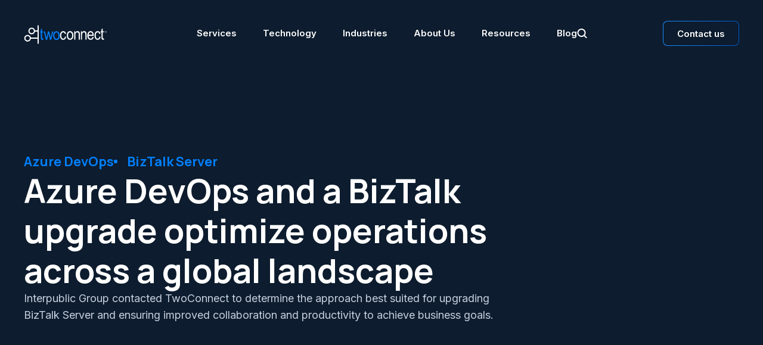

--- FILE ---
content_type: text/html
request_url: https://www.twoconnect.com/case-studies/interpublic-group
body_size: 17470
content:
<!DOCTYPE html><!-- Last Published: Sun Nov 24 2024 17:44:20 GMT+0000 (Coordinated Universal Time) --><html data-wf-domain="www.twoconnect.com" data-wf-page="64009a944b75fb01805ca060" data-wf-site="6152522fc7f6b30e7d56c525" lang="en" data-wf-collection="64009a944b75fbc16e5ca06a" data-wf-item-slug="interpublic-group"><head><meta charset="utf-8"/><title>Interpublic Group Case Study | Azure DevOps and a BizTalk Upgrade</title><meta content="An Azure DevOps and BizTalk upgrade solution that ensured the Interpublic Group culture, practices, and tools maintained their high-performance capabilities." name="description"/><meta content="Interpublic Group Case Study | Azure DevOps and a BizTalk Upgrade" property="og:title"/><meta content="An Azure DevOps and BizTalk upgrade solution that ensured the Interpublic Group culture, practices, and tools maintained their high-performance capabilities." property="og:description"/><meta content="Interpublic Group Case Study | Azure DevOps and a BizTalk Upgrade" property="twitter:title"/><meta content="An Azure DevOps and BizTalk upgrade solution that ensured the Interpublic Group culture, practices, and tools maintained their high-performance capabilities." property="twitter:description"/><meta property="og:type" content="website"/><meta content="summary_large_image" name="twitter:card"/><meta content="width=device-width, initial-scale=1" name="viewport"/><meta content="xuIygsRXQsOnfgS3eOPn3a9lsq3_uwKoDfjJy5w4GWE" name="google-site-verification"/><link href="https://cdn.prod.website-files.com/6152522fc7f6b30e7d56c525/css/twoconnect.webflow.6f918c1ad.min.css" rel="stylesheet" type="text/css"/><link href="https://fonts.googleapis.com" rel="preconnect"/><link href="https://fonts.gstatic.com" rel="preconnect" crossorigin="anonymous"/><script src="https://ajax.googleapis.com/ajax/libs/webfont/1.6.26/webfont.js" type="text/javascript"></script><script type="text/javascript">WebFont.load({  google: {    families: ["Manrope:regular,700","Inter:300,regular,500,600,700"]  }});</script><script type="text/javascript">!function(o,c){var n=c.documentElement,t=" w-mod-";n.className+=t+"js",("ontouchstart"in o||o.DocumentTouch&&c instanceof DocumentTouch)&&(n.className+=t+"touch")}(window,document);</script><link href="https://cdn.prod.website-files.com/6152522fc7f6b30e7d56c525/64a317fb826865d787ae2aa6_Favicon.png" rel="shortcut icon" type="image/x-icon"/><link href="https://cdn.prod.website-files.com/6152522fc7f6b30e7d56c525/64a318015aae2322e98934b6_Webclip.jpg" rel="apple-touch-icon"/><link href="https://www.twoconnect.com/case-studies/interpublic-group" rel="canonical"/><script async="" src="https://www.googletagmanager.com/gtag/js?id=G-LEDFEDKTC8"></script><script type="text/javascript">window.dataLayer = window.dataLayer || [];function gtag(){dataLayer.push(arguments);}gtag('set', 'developer_id.dZGVlNj', true);gtag('js', new Date());gtag('config', 'G-LEDFEDKTC8');</script><script src="https://www.google.com/recaptcha/api.js" type="text/javascript"></script><!-- Please keep this css code to improve the font quality-->
<style>
  * {
  -webkit-font-smoothing: antialiased;
  -moz-osx-font-smoothing: grayscale;
}

/*disable events in menu by default*/  
  .nav-wrapper{
  	pointer-events:none;
  }     
  
</style><!-- [Attributes by Finsweet] Social Share -->
<script defer src="https://cdn.jsdelivr.net/npm/@finsweet/attributes-socialshare@1/socialshare.js"></script>

</head><body><div class="page-wrapper"><div class="global-styles w-embed"><style>



/* Snippet gets rid of top margin on first element in any rich text*/
.w-richtext>:first-child {
	margin-top: 0;
}

/* Snippet gets rid of bottom margin on last element in any rich text*/
.w-richtext>:last-child, .w-richtext ol li:last-child, .w-richtext ul li:last-child {
	margin-bottom: 0;
}

/* Snippet prevents all click and hover interaction with an element */
.clickable-off {
	pointer-events: none;
}

/* Snippet enables all click and hover interaction with an element */
.clickable-on{
  pointer-events: auto;
}

/*Hide focus outline for main content element*/
main:focus-visible {
	outline: -webkit-focus-ring-color auto 0px;
}

/*Reset buttons, and links styles*/
a {
	color: inherit;
	text-decoration: inherit;
	font-size: inherit;
}

/*Apply "..." after 3 lines of text */
.text-style-3lines {
	display: -webkit-box;
	overflow: hidden;
	-webkit-line-clamp: 3;
	-webkit-box-orient: vertical;
}

/*Apply "..." after 2 lines of text */
.text-style-2lines {
	display: -webkit-box;
	overflow: hidden;
	-webkit-line-clamp: 2;
	-webkit-box-orient: vertical;
}

.circles-bg-mask, .offset{
	pointer-events: none;
}

/*Change space between slider points*/
.w-slider-dot {
	margin: 0 12px 0 0 !important;
}



/*Disable Text Area Resize*/
textarea {
  resize: none;
}

/* Change autocomplete styles in WebKit */
input:-webkit-autofill,
input:-webkit-autofill:hover, 
input:-webkit-autofill:focus,
textarea:-webkit-autofill,
textarea:-webkit-autofill:hover,
textarea:-webkit-autofill:focus,
select:-webkit-autofill,
select:-webkit-autofill:hover,
select:-webkit-autofill:focus {
	font-size:16px;
  -webkit-text-fill-color: #929FB2;
  -webkit-box-shadow: 0 0 0px 1000px #ffff inset;
}

.nav-search-input{
	font-size:14px;
	-webkit-text-fill-color: #273347 !important;
  -webkit-box-shadow: 0 0 0px 1000px #FFFFFF inset !important;
}

/* Hide empty dynamic list */ 
.w-dyn-empty{
	display:none;
    }

/* Mega Menu top */ 

.nav-search{
  pointer-events: none;
}

.nav-search.active{
  pointer-events: auto;
}

/*.nav-search-input, .nav-search {
	font-size: 14px;
  color: #ffff;
}*/

.nav-search-input::placeholder, .search-input::placeholder{
  color: #748299;
}

.nav-contact-button{
 background: linear-gradient(#0D1C2E, #0D1C2E) padding-box,
              linear-gradient(90deg, #1A8DFF, #0058CC) border-box;
  border-radius: 8px;
  border: 1px solid transparent;
}

.nav-dropdown{
  pointer-events: none;
}

.nav-dropdown.active{
  pointer-events: auto;
}

.nav-career-link p{
	transition: color 0.3s ease-in-out;
}

.nav-career-link:hover p{
	color:#0080FF;
  transition: color 0.3s ease-in-out;
}

.dropdown-industries-link:hover{
	background-color:#0080FF;
} 

.dropdown-industries-link:hover .nav-industries-icon{
	color:#ffff;
} 

.dropdown-industries-link.w--current .nav-industries-icon{
	color:#ffff;
}

.dropdown-company-link:hover p{
	color:#ffff;
} 

.dropdown-company-link.w--current p{
	color:#ffff;
}

.nav-career-link.w--current p, .nav-adapters-title.w--current p{
	color:#0080FF;
}

.nav-adapters-title:hover p{
	color:#0080FF;
  transition: color 0.3s ease-in-out;
}

.nav.fixed{
	background-color: #0d1c2e !important;
}

/* Search Result Page */ 

.search-input:invalid + .search-close {
  visibility: hidden;
}

input.search-input:-webkit-autofill
{
	-webkit-text-fill-color: #C5D0E0;
  -webkit-box-shadow: 0 0 0px 1000px #0D1C2E inset !important;
}

.search-result-item h2 {
  transition: color 0.3s ease-in-out;
}

.search-result-item:hover h2 {
  color: #0080FF;
  transition: color 0.3s ease-out;
}

.search-result-item .p14 {
  transition: color 0.3s ease-out;
}

.search-result-item:hover .p14 {
  color: #0080FF;
  transition: color 0.3s ease-out;
}

.search-result-item p{
  transition: color 0.3s ease-out;
}

.search-result-item:hover p{
  color: #273347;
  transition: color 0.3s ease-out;
}


/* Job Details Styles*/ 
.job-description p{
  color: #485770;
  font-size: 18px;
  line-height: 28px;
}

    

/*Testimonies Style*/ 

	/*Testimony Large*/ 
  .testimony.long p{
    color: #F5F8FC;
    font-weight:300;
    font-size:20px;
    line-height:30px;
    }

  .testimony-tab-link.w--current .tab-testimony-company{
    color: #ffff;
    }
    
 .testimony-tab-link.w--current .tab-testimony-position{
    color: #C5D0E0;
    }
 /*Testimony Large*/ 
 
 /*Testimony Medium*/ 
.testimony-medium p{
    color: #F5F8FC;
    font-weight:300;
    font-size:22px;
    line-height:32px;
    }
    
.testimony-medium_tab-link.w--current img{
		
    filter:none;
    opacity:1;
    }
    
 /*Testimony Medium*/ 
 
  /*Testimony Short*/ 
  .testimony-short p{
    color: #485770;
    font-size:18px;
    line-height:28px;
    }



 /*Press Releases Page*/ 
 
.tag-item:first-child{
		
    padding-left:0;
    background-image:none;
    
    }
    
    
/*CTA Component*/ 
.cta-links .button-icon{

    width:100%;

  }

/*Buttons*/ 

.button-icon p, .button-text p{

    font-family: Manrope, sans-serif;
    font-size:18px;
    transition-delay: 250ms;

  }

.button-icon p{

	color:white;

  }
  
.button-text p{

	color:#0080FF;

  }
  
  
 /*Case Studies Page*/ 
 
 .case-tag-item:first-child{
		
    padding-left:0;
    background-image:none;
    
    }  
 
  .case-large-content .tag-title{	
    font-family: Manrope, sans-serif;
    color: #0080ff;
    font-size: 18px;
    line-height: 26px;
    font-weight: 700;
    }  

  .case-large-content .tag-wrapper{
		grid-column-gap: 16px; 
    } 

  .case-large-content .tag-item{
		background-image:none;
    padding-left:0;
    padding-right:16px;
    border-right: 1px solid #0080FF;
    }      
 
  .case-large-content .tag-item:last-child{
    border-right: none;
    padding-right:0;
    } 
  
  
 /*Videos Page*/ 
 
.video-embed iframe{
	position: absolute;
  top:0;
  left: 0;
  width: 100%;
  height: 100%;
	
    }

/*Blog Page*/ 
.blog-category-item:nth-of-type(1){
	background-image:none;
  padding:0;
}

.article-rich-text a{color:#0080FF;}

.section-job-form{
	pointer-events:none;
}

/*Job Post Template Page*/ 
.section-job-form.active{
	pointer-events:auto;
}

/*Azure Marketplace Page*/ 
.marketplace-filter_list .marketplace-filter_item.active:first-child {
	color:#0080ff;
}

.mpt-schedule_list .mpt-day_rich-text strong{
	color:#691FFF;
}

.mpt-schedule_list .mpt-day_rich-text:nth-child(2n) strong{
	color:#B41FFF;
}

.mpt-schedule_list .mpt-day_rich-text:nth-child(3n) strong{
	color:#10C2A4;
}

@media (min-width: 1600px){

	.testimonials-header_img-wrapper{
  		align-items: flex-end;
  }
  
}    
   
@media (min-width: 1440px){

		/* Api Management Page*/
	 .api-management_img-wrapper{
  		margin-left: -140px;
      width:56.666666666666664%;
  }
}  
  
 
 @media (min-width: 1300px){

		/* Home Page*/
	 .c-header_image-wrapper{
  		margin-right: -40px;
  }
  
  .microsoft-image_wrapper{
  		margin-right: 0px;
  }
  
  /* About Page*/
  
  .about-software_content-left{
  		padding-bottom: 108px;
  }
  
  .about-software_content-right{
  		margin-right: -80px;
      width:60%;
  }
  
  .api-management_scale-grid{
  		margin-top: 146px;
 
  }
  
  /* Community Contributions Page*/
  .community-header_img-wrapper{
  	margin-right:-100px;
  }
  
}    


 
/* Biztalk, Azure Header Section Pages*/
@media (min-width: 992px) and (max-width: 1350px){

	.header_img-wrapper,.azure-consulting-training_img-wrapper{
    margin-right:-32px;
		}
    
  }


/* Menu Styles*/




@media (max-width: 992px){

		/* Menu Styles*/
		.nav-dropdown{
    	margin-top:0!important;
    }
    
    .nav-list-wrapper{
    	overflow-x:hidden;
    }
    
    .nav-link{
			color:#273347!important;    
    }    
			
    .arrow-icon #Arrow{
    stroke: #273347;
    }
    
    .nav-link.w--current{
			color:#273347;
      border-color:#0080FF!important;
    }
    
    .nav-dropdown-title.w--current{	
      border-color:#0080FF!important;
    }
    
    .nav-dropdown-list li:first-child{
    	margin-top:1.5rem;
    }
    
    .nav-dropdown-list li:last-child{
    	margin-bottom:1rem;
    }
    
    .nav-dropdown-technology .nav-dropdown-list li:first-child{
    	margin-top:0;
    } 

    .nav-dropdown-technology .nav-dropdown-list li:last-child{
    	margin-bottom:0;
    } 
    
    .dropdown-data .nav-dropdown-list li:last-child{
    	margin-bottom:2.5rem;
    }
    
    .nav-dropdown-marketplace .dropdown-marketplace-item:last-child .nav-dropdown-list li:last-child{
      margin-bottom:2.5rem;
    }
    
    
    .nav-dropdown{
      pointer-events: auto;
    }  

		.dropdown-industries-link:hover{
      background-color:transparent;
    }

		.dropdown-industries-link:hover svg{
      color:#748299;
    }
    
    .nav-industries-icon svg{
    	width:1rem;
      height:1rem;
      color:#748299;
    }
    
    .dropdown-company-link p {
        color: #273347!important;
    }    
    
  }
  
@media (min-width: 768px){

	.testimonials-list_slide{
    display:block;
		}

	/*Blog Page*/ 

    /*First Blot Item*/
  .blog-collection_item:nth-of-type(1){
    width: 100%;
    margin-bottom:4.5rem;
  }

  .blog-collection_item:nth-of-type(1) .blog-item{
    flex-direction:initial;
    height: auto;
    padding: 0;
  }

  .blog-collection_item:nth-of-type(1) h2{
    font-size: 2rem;
    line-height: 44px;
  }

  .blog-collection_item:nth-of-type(1) .blog-item img{
    width: 67%;
    max-width:50rem;
  }

  .blog-collection_item:nth-of-type(1) .blog-item .blog-content{
    height: auto;
    width: 25rem;
  }    
  }
  
@media (max-width: 768px){

	.testimonials-list_slide{
    vertical-align: middle;
		}
    
 /*Case Studies Page*/ 

  .case-large-content .tag-wrapper{
    grid-column-gap: 10px;
  } 
  
	.case-large-content .tag-item{
    padding-right:10px;
  } 

.case-large-content .tag-title{
    font-size:16px;
    line-height:24px;
  }     
    
  }
  

</style></div><div data-w-id="b7b9538d-2575-45ed-4f51-f3e5b4f67390" class="nav"><div class="nav-container"><a href="/" class="brand-link w-inline-block"><div data-is-ix2-target="1" class="brand" data-w-id="b7b9538d-2575-45ed-4f51-f3e5b4f67393" data-animation-type="lottie" data-src="https://cdn.prod.website-files.com/6152522fc7f6b30e7d56c525/64a6ccc39ebc3b44759ba129_Twoconnect-Logo.json" data-loop="0" data-direction="1" data-autoplay="0" data-renderer="svg" data-default-duration="1" data-duration="0"></div></a><nav class="nav-wrapper"><form action="/search" class="nav-search w-form"><input class="nav-search-input w-input" autofocus="true" maxlength="256" name="query" placeholder="Search…" type="search" id="search" required=""/><img src="https://cdn.prod.website-files.com/6152522fc7f6b30e7d56c525/648a33981211358ae7e2aa01_Close.svg" loading="lazy" width="16" height="16" alt="" search-button="" class="close-search"/><input type="submit" class="disable w-button" value="Search"/></form><div class="nav-list-wrapper"><ul role="list" class="nav-list w-list-unstyled"><li class="nav-item"><div class="nav-link-wrapper"><a href="/modern-integration" class="nav-link">Services</a><img src="https://cdn.prod.website-files.com/6152522fc7f6b30e7d56c525/63b8243a35544c025ac7701e_Dropdown-Arrow.svg" loading="lazy" alt="" class="dropdown-arrow"/></div><div class="nav-dropdown"><div class="container"><ul role="list" class="nav-dropdown-services w-list-unstyled"><li class="dropdown-service-item"><div class="nav-dropdown-title"><img src="https://cdn.prod.website-files.com/6152522fc7f6b30e7d56c525/63b45f4dd051411713ac0e36_Azure-Solutions.svg" loading="lazy" alt="Microsoft Azure brand mark" class="nav-item-icon"/><p class="nav-service-title">Azure</p><img src="https://cdn.prod.website-files.com/6152522fc7f6b30e7d56c525/63b8243a35544c025ac7701e_Dropdown-Arrow.svg" loading="lazy" alt="" class="sub-dropdown-arrow"/></div><ul role="list" class="nav-dropdown-list w-list-unstyled"><li><a href="/modern-integration" class="nav-dropdown-link">Modern Integration Platforms</a></li><li><a href="/azure-biztalk-developers-consultants" class="nav-dropdown-link">Azure Consulting Services</a></li><li><a href="/microservices-azure-service-fabric" class="nav-dropdown-link">Microservices Architectures</a></li><li><a href="/azure-integration-services" class="nav-dropdown-link">Azure Integration Services</a></li><li><a href="/digital-api" class="nav-dropdown-link">Azure API Management</a></li><li><a href="/azure-cloud-migration" class="nav-dropdown-link">Migrate Data and Applications to Azure</a></li></ul></li><li class="dropdown-service-item"><div data-w-id="b7b9538d-2575-45ed-4f51-f3e5b4f673d4" class="nav-dropdown-title"><img src="https://cdn.prod.website-files.com/6152522fc7f6b30e7d56c525/63b45f4d8e14de447aad9e35_BizTalk-Consulting.svg" loading="lazy" alt="Microsoft BizTalk brand mark" class="nav-item-icon"/><p class="nav-service-title">BizTalk</p><img src="https://cdn.prod.website-files.com/6152522fc7f6b30e7d56c525/63b8243a35544c025ac7701e_Dropdown-Arrow.svg" loading="lazy" alt="" class="sub-dropdown-arrow"/></div><ul role="list" class="nav-dropdown-list w-list-unstyled"><li><a href="/biztalk-consulting-services" class="nav-dropdown-link">BizTalk Consulting</a></li><li><a href="/biztalk-managed-services" class="nav-dropdown-link">BizTalk Managed Services</a></li><li><a href="/biztalk-support" class="nav-dropdown-link">BizTalk Support</a></li><li><a href="/biztalk-upgrade" class="nav-dropdown-link">BizTalk Upgrade</a></li><li><a href="/biztalk-to-azure-migration" class="nav-dropdown-link">BizTalk to Azure Migration</a></li></ul></li><li class="dropdown-service-item"><div class="nav-dropdown-title"><img src="https://cdn.prod.website-files.com/6152522fc7f6b30e7d56c525/63b45f4d6053cbf50116f031_Data-Integration.svg" loading="lazy" alt="Data integration icon" class="nav-item-icon"/><p class="nav-service-title">Data Integration</p><img src="https://cdn.prod.website-files.com/6152522fc7f6b30e7d56c525/63b8243a35544c025ac7701e_Dropdown-Arrow.svg" loading="lazy" alt="" class="sub-dropdown-arrow"/></div><ul role="list" class="nav-dropdown-list w-list-unstyled"><li><a href="/business-process-automation" class="nav-dropdown-link">Business Process Automation</a></li><li><a href="/data-application-integration" class="nav-dropdown-link">Data &amp; Application Integration</a></li><li><a href="/data-management-and-iot" class="nav-dropdown-link">Data Management &amp; IoT</a></li><li><a href="/dynamics-crm-integration" class="nav-dropdown-link">Dynamics 365 Integration</a></li><li><a href="/azure-biztalk-hipaa-hl7" class="nav-dropdown-link">HIPAA &amp; HL7 Integration</a></li><li><a href="/host-integration-server-consulting" class="nav-dropdown-link">Mainframe Cloud Migration</a></li><li><a href="/sql-server-integration-experts" class="nav-dropdown-link">SQL Integration</a></li></ul></li></ul></div></div></li><li class="nav-item"><div class="nav-link-wrapper"><a href="#" class="nav-link">Technology</a><img src="https://cdn.prod.website-files.com/6152522fc7f6b30e7d56c525/63b8243a35544c025ac7701e_Dropdown-Arrow.svg" loading="lazy" alt="" class="dropdown-arrow"/></div><div class="nav-dropdown"><div class="container"><ul role="list" class="nav-dropdown-technology w-list-unstyled"><li class="dropdown-service-item"><ul role="list" class="nav-dropdown-list w-list-unstyled"><li><a href="/migrate-edi-biztalk-to-azure-cloud" class="nav-dropdown-link">Azure EDI</a></li><li><a href="/azure-devops-solutions" class="nav-dropdown-link">Azure DevOps</a></li><li><a href="/azure-logic-apps" class="nav-dropdown-link">Azure Logic Apps</a></li><li><a href="/azure-sap-integration" class="nav-dropdown-link">Azure SAP Integration</a></li></ul></li><li class="dropdown-service-item"><ul role="list" class="nav-dropdown-list w-list-unstyled"><li><a href="/biztalk-consulting-services" class="nav-dropdown-link">Microsoft BizTalk Server</a></li><li><a href="/azure-data-factory" class="nav-dropdown-link">Azure Data Factory</a></li><li><a href="/azure-event-grid" class="nav-dropdown-link">Azure Event Grid</a></li><li><a href="/azure-function-apps" class="nav-dropdown-link">Azure Functions</a></li></ul></li><li class="dropdown-service-item"><ul role="list" class="nav-dropdown-list w-list-unstyled"><li><a href="/azure-services-bus" class="nav-dropdown-link">Azure Service Bus</a></li><li><a href="/azure-power-bi-consulting-services" class="nav-dropdown-link">Azure and Power BI</a></li><li><a href="/microsoft-azure-iaas-ipaas" class="nav-dropdown-link is-technology">IAAS &amp; IPAAS on Azure</a></li></ul></li></ul></div></div></li><li class="nav-item disable"><div class="nav-link-wrapper"><a href="/azure-marketplace" class="nav-link">Azure Marketplace</a><img src="https://cdn.prod.website-files.com/6152522fc7f6b30e7d56c525/63b8243a35544c025ac7701e_Dropdown-Arrow.svg" loading="lazy" alt="" class="dropdown-arrow"/></div><div class="nav-dropdown"><div class="container"><ul role="list" class="nav-dropdown-marketplace w-list-unstyled"><li class="dropdown-marketplace-item"><div class="nav-dropdown-title"><img src="https://cdn.prod.website-files.com/6152522fc7f6b30e7d56c525/61b3a3002416522a7f6423f2_Assessment.svg" loading="lazy" alt="Turquoise users icon" width="24" class="nav-item-icon"/><p class="nav-service-title">Assessments</p><img src="https://cdn.prod.website-files.com/6152522fc7f6b30e7d56c525/63b8243a35544c025ac7701e_Dropdown-Arrow.svg" loading="lazy" alt="" class="sub-dropdown-arrow"/></div><ul role="list" class="nav-dropdown-list w-list-unstyled"><li><a href="#" class="nav-dropdown-link">Azure Migration &amp; Integration</a></li><li><a href="#" class="nav-dropdown-link">BizTalk Health Check/Upgrade Azure</a></li><li><a href="#" class="nav-dropdown-link">BizTalk to Azure Logic Apps</a></li><li><a href="#" class="nav-dropdown-link">Deploy Azure Virtual Machines</a></li><li><a href="#" class="nav-dropdown-link">Public Service to Azure API</a></li></ul></li><li class="dropdown-marketplace-item"><div class="nav-dropdown-title"><img src="https://cdn.prod.website-files.com/6152522fc7f6b30e7d56c525/61b3a300418836cb6358d5b5_Briefings.svg" loading="lazy" alt="Violet menu icon" width="24" class="nav-item-icon"/><p class="nav-service-title">Briefings</p><img src="https://cdn.prod.website-files.com/6152522fc7f6b30e7d56c525/63b8243a35544c025ac7701e_Dropdown-Arrow.svg" loading="lazy" alt="" class="sub-dropdown-arrow"/></div><ul role="list" class="nav-dropdown-list w-list-unstyled"><li><a href="#" class="nav-dropdown-link">Azure Data Management &amp; IoT</a></li><li><a href="#" class="nav-dropdown-link">Deploy Azure &amp; Custom APIs</a></li><li><a href="#" class="nav-dropdown-link">Migrate HL7 &amp; HIPAA Apps to Azure</a></li><li><a href="#" class="nav-dropdown-link">Supply Chain Logistics to Azure</a></li></ul></li><li class="dropdown-marketplace-item"><div class="nav-dropdown-title"><img src="https://cdn.prod.website-files.com/6152522fc7f6b30e7d56c525/61b3a300874fb33fae502323_Proof-of-Concept.svg" loading="lazy" alt="Purple search icon" width="24" class="nav-item-icon"/><p class="nav-service-title">Proof of Concepts</p><img src="https://cdn.prod.website-files.com/6152522fc7f6b30e7d56c525/63b8243a35544c025ac7701e_Dropdown-Arrow.svg" loading="lazy" alt="" class="sub-dropdown-arrow"/></div><ul role="list" class="nav-dropdown-list w-list-unstyled"><li><a href="#" class="nav-dropdown-link">Azure Insights &amp; Performance Monitoring</a></li><li><a href="#" class="nav-dropdown-link">BizTalk 2020 Upgrade vs. Migration to Azure</a></li><li><a href="#" class="nav-dropdown-link">BizTalk Support &amp; Azure Managed Services</a></li><li><a href="#" class="nav-dropdown-link">Data Migration to Azure Power BI</a></li><li><a href="#" class="nav-dropdown-link">Dynamics CRM &amp; Azure API Integration</a></li><li><a href="#" class="nav-dropdown-link">Migrate EDI to Azure</a></li><li><a href="#" class="nav-dropdown-link">SaaS Integration with Azure Logic Apps</a></li><li><a href="#" class="nav-dropdown-link">Salesforce &amp; Azure API Integration</a></li><li><a href="#" class="nav-dropdown-link">Shopify Integration with Azure</a></li></ul></li></ul></div></div></li><li class="nav-item"><div class="nav-link-wrapper"><a href="/industries" class="nav-link">Industries</a><img src="https://cdn.prod.website-files.com/6152522fc7f6b30e7d56c525/63b8243a35544c025ac7701e_Dropdown-Arrow.svg" loading="lazy" alt="" class="dropdown-arrow"/></div><div class="nav-dropdown"><div class="container"><ul role="list" class="nav-dropdown-industries w-list-unstyled"><li class="dropdown-industries-item"><a href="/healthcare-industry" class="dropdown-industries-link w-inline-block"><div class="nav-industries-icon w-embed"><svg width="40" height="40" viewBox="0 0 40 40" fill="none" xmlns="http://www.w3.org/2000/svg">
<path d="M2 19.364H12.6364L16.7273 13.6367L23.2727 25.0913L27.3636 19.364H38" stroke="currentcolor" stroke-linecap="round" stroke-linejoin="round"/>
<path d="M37.0364 14.4546C37.1308 13.9142 37.1795 13.3668 37.182 12.8182C37.182 7.41819 32.9643 3.00001 27.8097 3.00001C26.237 2.99802 24.6907 3.40406 23.3219 4.17847C21.9531 4.95287 20.8085 6.06914 20.0002 7.41819C19.1918 6.06914 18.0473 4.95287 16.6785 4.17847C15.3096 3.40406 13.7633 2.99802 12.1906 3.00001C7.03609 3.00001 2.81836 7.41819 2.81836 12.8182C2.82088 13.3668 2.8696 13.9142 2.964 14.4546" stroke="currentcolor" stroke-linecap="round" stroke-linejoin="round"/>
<path d="M7.79199 24.2725C11.4117 29.0347 15.5017 33.4205 20.0001 37.3634C24.4985 33.4205 28.5885 29.0347 32.2082 24.2725" stroke="currentcolor" stroke-linecap="round" stroke-linejoin="round"/>
</svg></div><p class="nav-industries-title">Healthcare</p></a></li><li class="dropdown-industries-item"><a href="/rosettanet-supply-chain-logistics" class="dropdown-industries-link w-inline-block"><div class="nav-industries-icon w-embed"><svg width="40" height="40" viewBox="0 0 40 40" fill="none" xmlns="http://www.w3.org/2000/svg">
<path d="M29.8184 2V7.72727" stroke="currentcolor" stroke-linecap="round" stroke-linejoin="round"/>
<path d="M35.5454 16.7275V12.6366L29.8181 7.72754L24.0908 12.6366V16.7275" stroke="currentcolor" stroke-linecap="round" stroke-linejoin="round"/>
<path d="M24.0908 33.0906V23.2725H35.5454V33.0906" stroke="currentcolor" stroke-linecap="round" stroke-linejoin="round"/>
<path d="M4.4541 33.0906V18.3633H19.1814V33.0906" stroke="currentcolor" stroke-linecap="round" stroke-linejoin="round"/>
<path d="M9.36328 23.2725H14.2724" stroke="currentcolor" stroke-linecap="round" stroke-linejoin="round"/>
<path d="M35.5455 33.0908H4.45455C3.09894 33.0908 2 34.1898 2 35.5454C2 36.901 3.09894 37.9999 4.45455 37.9999H35.5455C36.9011 37.9999 38 36.901 38 35.5454C38 34.1898 36.9011 33.0908 35.5455 33.0908Z" stroke="currentcolor" stroke-linecap="round" stroke-linejoin="round"/>
</svg></div><p class="nav-industries-title">Logistics</p></a></li><li class="dropdown-industries-item"><a href="/oil-gas" class="dropdown-industries-link w-inline-block"><div class="nav-industries-icon w-embed"><svg width="40" height="40" viewBox="0 0 40 40" fill="none" xmlns="http://www.w3.org/2000/svg">
<path d="M6 24.3448C6 15.7172 20 2 20 2C20 2 34 15.7172 34 24.3448C34 33.0345 26.8727 38 20 38C13.1273 38 6 33.0345 6 24.3448Z" stroke="currentcolor" stroke-linecap="round" stroke-linejoin="round"/>
<path d="M20.0001 30.0001C19.9365 30.0001 14.9092 29.9365 14.9092 24.9092" stroke="currentcolor" stroke-linecap="round" stroke-linejoin="round"/>
</svg></div><p class="nav-industries-title">Oil &amp; Gas</p></a></li><li class="dropdown-industries-item"><a href="/finance" class="dropdown-industries-link w-inline-block"><div class="nav-industries-icon w-embed"><svg width="40" height="40" viewBox="0 0 40 40" fill="none" xmlns="http://www.w3.org/2000/svg">
<path d="M12.8 10.4004C17.6601 10.4004 21.6 8.60953 21.6 6.40039C21.6 4.19125 17.6601 2.40039 12.8 2.40039C7.93989 2.40039 4 4.19125 4 6.40039C4 8.60953 7.93989 10.4004 12.8 10.4004Z" stroke="currentcolor" stroke-linecap="round" stroke-linejoin="round"/>
<path d="M21.6 6.40039V12.0004C21.6 14.2092 17.66 16.0004 12.8 16.0004C7.94 16.0004 4 14.2092 4 12.0004V6.40039" stroke="currentcolor" stroke-linecap="round" stroke-linejoin="round"/>
<path d="M18.4 20.6856C16.8784 21.2568 14.9272 21.6 12.8 21.6C7.94 21.6 4 19.8088 4 17.6V12" stroke="currentcolor" stroke-linecap="round" stroke-linejoin="round"/>
<path d="M18.3992 26.2862C16.8784 26.8574 14.9272 27.2006 12.8 27.2006C7.94 27.2006 4 25.4094 4 23.2006V17.6006" stroke="currentcolor" stroke-linecap="round" stroke-linejoin="round"/>
<path d="M18.4 31.8858C16.8784 32.457 14.9272 32.8002 12.8 32.8002C7.94 32.8002 4 31.009 4 28.8002V23.2002" stroke="currentcolor" stroke-linecap="round" stroke-linejoin="round"/>
<path d="M27.2004 20.8008C32.0605 20.8008 36.0004 19.0099 36.0004 16.8008C36.0004 14.5916 32.0605 12.8008 27.2004 12.8008C22.3403 12.8008 18.4004 14.5916 18.4004 16.8008C18.4004 19.0099 22.3403 20.8008 27.2004 20.8008Z" stroke="currentcolor" stroke-linecap="round" stroke-linejoin="round"/>
<path d="M36.0004 16.8008V22.4008C36.0004 24.6096 32.0604 26.4008 27.2004 26.4008C22.3404 26.4008 18.4004 24.6096 18.4004 22.4008V16.8008" stroke="currentcolor" stroke-linecap="round" stroke-linejoin="round"/>
<path d="M36.0004 22.4004V28.0004C36.0004 30.2092 32.0604 32.0004 27.2004 32.0004C22.3404 32.0004 18.4004 30.2092 18.4004 28.0004V22.4004" stroke="currentcolor" stroke-linecap="round" stroke-linejoin="round"/>
<path d="M36.0004 28V33.6C36.0004 35.8088 32.0604 37.6 27.2004 37.6C22.3404 37.6 18.4004 35.8088 18.4004 33.6V28" stroke="currentcolor" stroke-linecap="round" stroke-linejoin="round"/>
</svg></div><p class="nav-industries-title">Finance</p></a></li><li class="dropdown-industries-item"><a href="/insurance" class="dropdown-industries-link w-inline-block"><div class="nav-industries-icon w-embed"><svg width="40" height="40" viewBox="0 0 40 40" fill="none" xmlns="http://www.w3.org/2000/svg">
<path d="M19.5 3V38" stroke="currentcolor" stroke-linecap="round" stroke-linejoin="round"/>
<path d="M35.04 20.5H3.95996" stroke="currentcolor" stroke-linecap="round" stroke-linejoin="round"/>
<path d="M19.5 3C14.25 6.5 7.25 8 2 8C2 20.25 7.25 32.75 19.5 38C31.75 32.75 37 20.25 37 8C31.75 8 24.75 6.5 19.5 3Z" stroke="currentcolor" stroke-linecap="round" stroke-linejoin="round"/>
</svg></div><p class="nav-industries-title">Insurance</p></a></li><li class="dropdown-industries-item"><a href="/education" class="dropdown-industries-link w-inline-block"><div class="nav-industries-icon w-embed"><svg width="40" height="40" viewBox="0 0 40 40" fill="none" xmlns="http://www.w3.org/2000/svg">
<path d="M33.0909 8.27246H38V34.7988H2V8.27246H6.90909" stroke="currentcolor" stroke-linecap="round" stroke-linejoin="round"/>
<path d="M20 8.27246V21.3634" stroke="currentcolor" stroke-linecap="round" stroke-linejoin="round"/>
<path d="M20.0001 8.27273C18.3294 6.67073 15.0231 5 6.90918 5C6.90918 5 6.90918 26.5452 6.90918 27.9091C15.0566 27.9091 18.3637 29.5455 20.0001 31.1818C21.6365 29.5798 24.8748 27.9091 33.091 27.9091C33.091 26.2048 33.091 5.81818 33.091 5C24.9092 5 21.6365 6.63636 20.0001 8.27273Z" stroke="currentcolor" stroke-linecap="round" stroke-linejoin="round"/>
</svg></div><p class="nav-industries-title">Education</p></a></li></ul></div></div></li><li class="nav-item"><div class="nav-link-wrapper"><a href="#" class="nav-link">About Us</a><img src="https://cdn.prod.website-files.com/6152522fc7f6b30e7d56c525/63b8243a35544c025ac7701e_Dropdown-Arrow.svg" loading="lazy" alt="" class="dropdown-arrow"/></div><div class="nav-dropdown"><div class="container"><div class="nav-dropdown-company"><ul role="list" class="dropdown-company-list w-list-unstyled"><li class="dropdown-company-item"><a href="/about-us" class="dropdown-company-link w-inline-block"><div class="dropdown-company-title"><div class="nav-company-icon w-embed"><svg width="16" height="16" viewBox="0 0 16 16" fill="none" xmlns="http://www.w3.org/2000/svg">
<rect x="0.5" y="0.5" width="15" height="15" rx="4" stroke="currentcolor"/>

<path fill-rule="evenodd" clip-rule="evenodd" d="M5.25 12.75C4.28366 12.75 3.5 11.9663 3.5 11C3.5 10.0334 4.28358 9.25 5.25 9.25C6.21666 9.25 7 10.0333 7 11C7 11.9664 6.21658 12.75 5.25 12.75ZM7.95467 10.5C7.71958 9.21984 6.59819 8.25 5.25 8.25C3.73137 8.25 2.5 9.48106 2.5 11C2.5 12.5186 3.73137 13.75 5.25 13.75C6.59816 13.75 7.71954 12.78 7.95465 11.5H16V10.5H7.95467Z" fill="currentcolor"/>
<path fill-rule="evenodd" clip-rule="evenodd" d="M10.75 6.75C9.78366 6.75 9 5.96634 9 5C9 4.03342 9.78358 3.25 10.75 3.25C11.7167 3.25 12.5 4.03334 12.5 5C12.5 5.96642 11.7166 6.75 10.75 6.75ZM8.04536 5.5C8.28053 6.77996 9.40212 7.75 10.75 7.75C12.2689 7.75 13.5 6.51863 13.5 5C13.5 3.48106 12.2689 2.25 10.75 2.25C9.40209 2.25 8.28048 3.21984 8.04534 4.5H0V5.5H8.04536Z" fill="currentcolor"/>
</svg></div><p class="nav-company-title">About Us</p></div><p class="dropdown-company-description">At TwoConnect, we build modern, integrated software apps and data solutions.</p></a></li><li class="dropdown-company-item"><a href="/testimonials" class="dropdown-company-link w-inline-block"><div class="dropdown-company-title"><div class="nav-company-icon w-embed"><svg width="16" height="16" viewBox="0 0 16 16" fill="none" xmlns="http://www.w3.org/2000/svg">
<path d="M15.5 7C15.5 3.41 12.142 0.5 8 0.5C3.858 0.5 0.5 3.41 0.5 7C0.5 10.59 3.858 13.5 8 13.5C8.525 13.5 9.037 13.452 9.532 13.363L13.5 15.5V11.409C14.738 10.25 15.5 8.704 15.5 7Z" stroke="currentcolor" stroke-linecap="round" stroke-linejoin="round"/>
</svg></div><p class="nav-company-title">Testimonials</p></div><p class="dropdown-company-description">Check out our customer reviews to see how our products and services have helped them achieve success.</p></a></li><li class="dropdown-company-item"><a href="/case-studies" class="dropdown-company-link w-inline-block"><div class="dropdown-company-title"><div class="nav-company-icon w-embed"><svg width="16" height="17" viewBox="0 0 16 17" fill="none" xmlns="http://www.w3.org/2000/svg">
<path d="M2.5 5V1H13.5V7" stroke="currentcolor" stroke-linecap="round" stroke-linejoin="round"/>
<path d="M7.5 9L5.5 7H0.5V16H15.5V9H7.5Z" stroke="currentcolor" stroke-linecap="round" stroke-linejoin="round"/>
</svg></div><p class="nav-company-title">Case Studies</p></div><p class="dropdown-company-description">Discover how we have helped thousands of customers achieve efficient integrations.</p></a></li><li class="dropdown-company-item"><a href="/press-releases" class="dropdown-company-link w-inline-block"><div class="dropdown-company-title"><div class="nav-company-icon w-embed"><svg width="16" height="17" viewBox="0 0 16 17" fill="none" xmlns="http://www.w3.org/2000/svg">
<path d="M7.932 12.046L8.844 13.816C9.222 14.553 8.93 15.457 8.193 15.835C7.456 16.213 6.552 15.921 6.174 15.184L3.5 10" stroke="currentcolor" stroke-linecap="round" stroke-linejoin="round"/>
<path d="M9 4H3.5C1.843 4 0.5 5.343 0.5 7C0.5 8.657 1.843 10 3.5 10H9L15.5 13V1L9 4Z" stroke="currentcolor" stroke-linecap="round" stroke-linejoin="round"/>
</svg></div><p class="nav-company-title">Press Releases</p></div><p class="dropdown-company-description">Check out our latest press releases and other important publications.</p></a></li><li class="dropdown-company-item is-careers"><a href="/careers" class="dropdown-company-link w-inline-block"><div class="dropdown-company-title"><div class="nav-company-icon w-embed"><svg width="16" height="16" viewBox="0 0 16 16" fill="none" xmlns="http://www.w3.org/2000/svg">
<path d="M5.5 4V1H10.5V4" stroke="currentcolor" stroke-linecap="round" stroke-linejoin="round"/>
<path d="M1.5 4H14.5C14.7652 4 15.0196 4.10536 15.2071 4.29289C15.3946 4.48043 15.5 4.73478 15.5 5V10H0.5V5C0.5 4.73478 0.605357 4.48043 0.792893 4.29289C0.98043 4.10536 1.23478 4 1.5 4V4Z" stroke="currentcolor" stroke-linecap="round" stroke-linejoin="round"/>
<path d="M14.5 12V14C14.5 14.2652 14.3946 14.5196 14.2071 14.7071C14.0196 14.8946 13.7652 15 13.5 15H2.5C2.23478 15 1.98043 14.8946 1.79289 14.7071C1.60536 14.5196 1.5 14.2652 1.5 14V12" stroke="currentcolor" stroke-linecap="round" stroke-linejoin="round"/>
</svg></div><p class="nav-company-title">Careers</p></div></a></li></ul><div class="nav-careers-wrapper"><a href="/careers" class="nav-adapters-title w-inline-block"><img src="https://cdn.prod.website-files.com/6152522fc7f6b30e7d56c525/63b58e02410063a82169d07d_Careers.svg" loading="lazy" alt="Briefcase white line icon"/><p class="text-weight-medium text-color-white">Careers</p></a><div class="w-dyn-list"><div role="list" class="w-dyn-items"><div role="listitem" class="nav-careers-item w-dyn-item"><a href="/careers/azure-developer-architect" class="nav-career-link w-inline-block"><p class="text-color-white p14">Azure Developer/Architect</p></a></div><div role="listitem" class="nav-careers-item w-dyn-item"><a href="/careers/azure-and-workday-integration-developer-architect" class="nav-career-link w-inline-block"><p class="text-color-white p14">Azure and Workday Integration Developer/Architect</p></a></div><div role="listitem" class="nav-careers-item w-dyn-item"><a href="/careers/lead-microsoft-integration-architect-developer" class="nav-career-link w-inline-block"><p class="text-color-white p14">Lead Microsoft Integration Architect/Developer</p></a></div><div role="listitem" class="nav-careers-item w-dyn-item"><a href="/careers/lead-biztalk-architect-miami" class="nav-career-link w-inline-block"><p class="text-color-white p14">Lead BizTalk Architect</p></a></div><div role="listitem" class="nav-careers-item w-dyn-item"><a href="/careers/biztalk-developer-architect" class="nav-career-link w-inline-block"><p class="text-color-white p14">BizTalk Developer/Architect</p></a></div></div></div></div></div></div></div></li><li class="nav-item"><div class="nav-link-wrapper"><a href="#" class="nav-link">Resources</a><img src="https://cdn.prod.website-files.com/6152522fc7f6b30e7d56c525/63b8243a35544c025ac7701e_Dropdown-Arrow.svg" loading="lazy" alt="" class="dropdown-arrow"/></div><div class="nav-dropdown"><div class="container"><div class="nav-dropdown-resources"><div class="dropdown-resources-wrapper"><ul role="list" class="dropdown-resources-list w-list-unstyled"><li class="dropdown-resources-item"><a href="/videos" class="dropdown-resources-link">Videos</a></li><li class="dropdown-resources-item"><a href="/community-contributions" class="dropdown-resources-link">Community Contributions</a></li><li class="dropdown-resources-item is-adapters"><a href="/biztalk-solution-accelerators" class="dropdown-resources-link">Adapters &amp; Accelerators</a></li><li class="dropdown-resources-item disable"><a href="#" class="dropdown-resources-link">Blog</a></li></ul><div class="dropdown-img_wrapper"><div class="dropdown-dynamic-img w-dyn-list"><div role="list" class="w-dyn-items"><div role="listitem" class="w-dyn-item"><a href="/videos" class="w-inline-block"><div class="video-embed no-radius w-embed"><img src="https://img.youtube.com/vi/g7nMYR6bkGw/maxresdefault.jpg" alt="alternatetext" style="width:100%;"></div></a></div></div></div><div class="dropdown-dynamic-img w-dyn-list"><div role="list" class="w-dyn-items"><div role="listitem" class="w-dyn-item"><a href="/community-contributions" class="w-inline-block"><img src="https://cdn.prod.website-files.com/615a14087bec5c5277d3bb11/6496102a434c3ce0aec308db_BizTalk-For-Small-Companies.webp" loading="lazy" alt="" sizes="(max-width: 991px) 100vw, 31vw" srcset="https://cdn.prod.website-files.com/615a14087bec5c5277d3bb11/6496102a434c3ce0aec308db_BizTalk-For-Small-Companies-p-500.webp 500w, https://cdn.prod.website-files.com/615a14087bec5c5277d3bb11/6496102a434c3ce0aec308db_BizTalk-For-Small-Companies-p-800.webp 800w, https://cdn.prod.website-files.com/615a14087bec5c5277d3bb11/6496102a434c3ce0aec308db_BizTalk-For-Small-Companies-p-1080.webp 1080w, https://cdn.prod.website-files.com/615a14087bec5c5277d3bb11/6496102a434c3ce0aec308db_BizTalk-For-Small-Companies.webp 1440w"/></a></div></div></div><div class="dropdown-dynamic-img disable w-dyn-list"><div role="list" class="w-dyn-items"><div role="listitem" class="w-dyn-item"><a href="/blog/biztalk-integration-why-your-competitors-are-10-steps-ahead-of-you" class="w-inline-block"><img src="https://cdn.prod.website-files.com/615a14087bec5c5277d3bb11/649611fa3d35659b570a76ca_BizTalk-Server-Scheme.webp" loading="lazy" alt="" sizes="100vw" srcset="https://cdn.prod.website-files.com/615a14087bec5c5277d3bb11/649611fa3d35659b570a76ca_BizTalk-Server-Scheme-p-500.webp 500w, https://cdn.prod.website-files.com/615a14087bec5c5277d3bb11/649611fa3d35659b570a76ca_BizTalk-Server-Scheme-p-800.webp 800w, https://cdn.prod.website-files.com/615a14087bec5c5277d3bb11/649611fa3d35659b570a76ca_BizTalk-Server-Scheme-p-1080.webp 1080w, https://cdn.prod.website-files.com/615a14087bec5c5277d3bb11/649611fa3d35659b570a76ca_BizTalk-Server-Scheme.webp 1440w"/></a></div></div></div></div></div><div class="nav-adapters-wrapper"><a href="/biztalk-solution-accelerators" class="nav-adapters-title w-inline-block"><img src="https://cdn.prod.website-files.com/6152522fc7f6b30e7d56c525/63b58e02410063a82169d07d_Careers.svg" loading="lazy" alt="Briefcase white line icon"/><p class="text-weight-medium text-color-white">Adapters &amp; Accelerators</p></a><a href="/biztalk-acord-accelerator" class="nav-adapters-link">Acord Accelerator</a><a href="/biztalk-edi-enhancements" class="nav-adapters-link">EDI Enhancements</a><a href="/loopback-biztalk-adapter-free-download" class="nav-adapters-link">Loopback Adapter</a><a href="/odbc-biztalk-adapter-free-download" class="nav-adapters-link">ODBC Adapter</a><a href="/biztalk-ota-accelerator" class="nav-adapters-link">OTA Accelerator</a></div></div></div></div></li><li class="nav-item"><div class="nav-link-wrapper"><a href="/blog" class="nav-link is-blog">Blog</a></div></li></ul><div class="mobile-contact-button"><a href="/contact-us" class="button w-button">Contact Us</a></div></div><div search-button="" class="search-button"><img src="https://cdn.prod.website-files.com/6152522fc7f6b30e7d56c525/6399cf92d4c29f4fc1a2406d_Search.svg" loading="lazy" alt="Magnifying glass icon" class="search-icon"/></div></nav><div class="nav-contact"><a href="/contact-us" class="nav-contact-button w-button">Contact us</a></div><div data-w-id="b7b9538d-2575-45ed-4f51-f3e5b4f6750c" class="nav-icon-wrapper"><div data-is-ix2-target="1" class="nav-icon" data-w-id="b7b9538d-2575-45ed-4f51-f3e5b4f6750d" data-animation-type="lottie" data-src="https://cdn.prod.website-files.com/6152522fc7f6b30e7d56c525/63bef2bc6fea7092c5e56008_Hamburguer%20Menu%20Icon.json" data-loop="0" data-direction="1" data-autoplay="0" data-renderer="svg" data-default-duration="1.0416666666666667" data-duration="0"></div></div></div></div><main class="main-wrapper"><div class="case-template-wrapper"><section class="section-case-template-header"><div class="page-padding"><div class="container"><div class="case-template-header_component"><div class="case-template-header_content"><div class="case-tag-wrapper w-dyn-list"><div role="list" class="case-tag w-dyn-items"><div role="listitem" class="case-tag-item w-dyn-item"><div class="sh22 text-color-blue-4">Azure DevOps</div></div><div role="listitem" class="case-tag-item w-dyn-item"><div class="sh22 text-color-blue-4">BizTalk Server</div></div></div></div><h1 class="h56">Azure DevOps and a BizTalk upgrade optimize operations across a global landscape</h1><p class="p18 text-color-black-7">Interpublic Group contacted TwoConnect to determine the approach best suited for upgrading BizTalk Server and ensuring improved collaboration and productivity to achieve business goals.</p></div><div class="case-card-shape"></div></div></div></div><div class="circles-bg-mask"><div class="cta-circle-1 circle-gradient"></div><div class="cta-circle-2 circle-gradient"></div></div></section><section class="section-case-template-description"><div class="page-padding"><div class="container"><div class="padiding-vertical-120"><div class="case-template-description_component"><div class="case-description-rich-text w-richtext"><p>IPG strongly supports and invests in their brands. The excellence of their people drives their success amid the significant changes taking place in the industry. Recognizing that every consumer is unique, with a finely tuned set of passions, behaviors, and motivations, IPG strives to turn these disparate data points into human understanding, resulting in more relevant and effective marketing solutions.</p><h2>The Challenge</h2><p>IPG contacted TwoConnect to determine the approach best suited for upgrading BizTalk Server and ensuring improved collaboration and productivity to achieve business goals.</p><p>Given the global reach of the company and the ongoing need to continually connect people, process, and clients, TwoConnect presented an Azure DevOps and BizTalk upgrade solution that ensured the IPG culture, practices, and tools maintain their high-performance capabilities and continue to achieve business goals with the agility and speed required for success.</p><h3>Assessing requirements</h3><p>TwoConnect consulted with IPG to determine the needs for upgrading their system and ensuring its effectiveness for current and extended future growth. It was critical to IPG that their system be able to support ongoing growth opportunities and an expanded world-wide presence in the market.</p><p>TwoConnect provided guidance that resulted in a BizTalk Upgrade with fully automated Build, Deployment, and Test Automation. A core part of this solution architecture was achieved through Azure DevOps, which accomplishes more efficient continuity across people, processes, and technology, and a faster means for bringing products to their customers using continuous delivery and continuous integration (CI/CD) patterns and practices.</p><h2>Defining the scope</h2><p>TwoConnect proposed upgrading from BizTalk 2013 to BizTalk Server 2020 and employ DevOps in the following environments:</p><ul role="list"><li>Development</li><li>Test</li><li>Staging</li><li>Production</li><li>Disaster Recovery</li><li>Automation, deployment, and configuration of BizTalk Server assets</li><li>Test Automation</li></ul><h2>The Result</h2><p>Each IPG environment, from Development through Test, was upgraded to contain independent BizTalk Groups with 2020 servers equivalent to the existing BizTalk Server 2013 R2, allowing IPG to maintain high availability and achieve business goals without interruption. Staging and Production environments also include one BizTalk 360 server each. Multi-server BizTalk environments were also architected using Windows Failover Clustering and Microsoft SQL Server High Availability Group technologies.</p><p>Versions of Visual Studio and BizTalk development tools were installed on six development virtual machines. Azure DevOps Services was configured for Build and Deployment automation. Deployment and configuration of BizTalk Server assets were automated as part of a TwoConnect DevOps Continuous Integration and Continuous Deployment (CI/CD) solution. With this option, TwoConnect developed CI/CD configurations and promoted configuration through to a Staging (IPG “QA”) environment, which then passed on to Production and Disaster Recovery.</p><h3>Automated testing</h3><p>Because the goal of automated testing is to ensure accurate and stable unchanging outcomes, most tests focus only on validating an input message and a final output message. This was accomplished using the standard TwoConnect automated testing database to store test parameters and files along with a custom test helper that leveraged the Biztalk REST API, Microsoft Excel, and the BizTalk Tracking database to fully automate tests in non-production environments.</p><p><strong>The upgrade to automated testing for IPG’s many custom BizTalk assets included:</strong></p><ul role="list"><li>119 BizTalk applications that process messages through Receive and Send Ports</li><li>68 applications that contain custom assemblies implementing BizTalk Orchestrations, Schemas, Pipelines, and Maps and process messages through the ports</li><li>51 “Routing” applications that contain no assemblies and only implement message routing among the ports</li></ul><p><strong>TwoConnect also implemented a total of 500 automated tests for numerous BizTalk assets including:</strong></p><ul role="list"><li>194 Integration Tests for the 68 “regular” BizTalk Applications</li><li>102 Integration Tests for the 51 “Routing” BizTalk Applications</li><li>136 Unit Tests of Maps and/or Pipelines from the 68 “regular” BizTalk Applications and the 5 Share BizTalk Applications</li><li>68 Unit Tests of Schemas from the 68 “regular” BizTalk Applications and the 5 Share BizTalk Applications</li></ul><h3>Custom assemblies</h3><p>Five additional applications contain custom assemblies implementing BizTalk Orchestrations, Schemas, Pipelines, and Maps as shared assets and included:</p><ul role="list"><li>500 BizTalk Orchestrations - Implemented in 82 BizTalk Assemblies</li><li>650 BizTalk Maps - Implemented in 18 BizTalk Assemblies</li><li>450 BizTalk Pipelines - Implemented in 22 BizTalk Assemblies</li><li>2200 BizTalk Schemas - Implemented in 48 BizTalk Assemblies</li><li>25 BizTalk Business Rules Engine Policies</li></ul><h2>The TwoConnect Support Package</h2><p>TwoConnect continues to provide guidance to IPG on the configuration of dependent software including the Operating System, SQL Server, and Azure Environment segmentation, if applicable. They also provide guidance on instances of external applications and systems alongside the BizTalk Group such as SAP, SharePoint, File Share, and email mailboxes.</p><h3>How success is measured</h3><p>Success of this effort is measured by the acceptable level and execution of all source codes.</p><p>TwoConnect maintains responsibility for the successful execution of continuous development (CD), ensuring that all assets are deployed and configured in each environment with acceptable levels of quality.</p><p>In this scenario, TwoConnect was responsible for:</p><ul role="list"><li>Development of required new test assets</li><li>Deployment of automated tests to execute in Test (IPG “pre-QA”) and Staging (IPG “QA”) Environments</li><li>Successful execution of automated tests including collection of test results</li></ul><h2>Summary</h2><p>TwoConnect’s BizTalk Server Application Management solution and its award-winning BizTalk Managed Services team focused exclusively on building solutions to complete IPG’s migration to BizTalk Server 2020 and unify communications, collaboration, and integration among developers and IT professionals at IPG with Azure DevOps. TwoConnect implemented guidelines for supporting, maintaining, and adapting all their integration solutions to ensure the seamless continuity of business operations going forward.</p><p>Our team of amazing Microsoft MVP’s, Azure Developers (all certified in latest exam AZ-203), development managers, trainers, and our extended worldwide community of integration experts with whom we’ve partnered for over two decades are here to help you build world-class solutions.</p><p>At TwoConnect, we come to work every day because we want to write code that solves business challenges, work transparently with our customers, and present solutions that both inform and educate.</p><p><strong>Javier Mariscal, President, TwoConnect Inc</strong></p></div></div></div></div></div></section><div class="case-card-mask"><div class="case-card-wrapper"><div class="case-card"><img height="" loading="lazy" width="80" src="https://cdn.prod.website-files.com/615a14087bec5c5277d3bb11/63921a660130ea146365ba02_IPG.png" alt="Interpublic Group Logo"/><div class="case-card-info"><h2 class="sh16">Services &amp; Technologies</h2><div class="case-tag-wrapper w-dyn-list"><div role="list" class="case-card-tag w-dyn-items"><div role="listitem" class="case-card-tag-item w-dyn-item"><div class="p16">Azure DevOps</div></div><div role="listitem" class="case-card-tag-item w-dyn-item"><div class="p16">BizTalk Server</div></div></div></div></div><div class="case-share-wrapper"><p class="p16">Share case study</p><div class="case-share-options"><a fs-socialshare-element="facebook" href="#" class="case-share-link w-inline-block"><img src="https://cdn.prod.website-files.com/6152522fc7f6b30e7d56c525/616752f0c330b57ba39e7201_Facebook.svg" loading="lazy" width="36" alt="Facebook Icon"/></a><a fs-socialshare-element="linkedin" href="#" class="case-share-link w-inline-block"><img src="https://cdn.prod.website-files.com/6152522fc7f6b30e7d56c525/616752f03ded5f591a65d045_LinkedIn.svg" loading="lazy" width="36" alt="Linkedin Icon"/></a><a fs-socialshare-element="twitter" href="#" class="case-share-link w-inline-block"><img src="https://cdn.prod.website-files.com/6152522fc7f6b30e7d56c525/616752f0973f8418557e8f0a_Twitter.svg" loading="lazy" width="36" alt="Twitter Icon"/></a></div></div></div></div></div></div><section class="section-case-template-testimony"><div class="page-padding"><div class="container"><div class="case-testimony_component"><div class="w-dyn-list"><div role="list" class="w-dyn-items"><div role="listitem" class="w-dyn-item"><div class="case-testimony_wrapper"><div class="case-testimony"><img src="https://cdn.prod.website-files.com/6152522fc7f6b30e7d56c525/61bf7cfcb671130c44f2c2f7_Quotes-Icon.webp" loading="lazy" width="40" alt="Quotes Icon
"/><div class="case-testimony-text w-richtext"><p>“TwoConnect helped us to upgrade our BizTalk platform to the latest version. This was a critical project for our company. As part of this project, we also implemented Microsoft Azure DevOps CI/CD. It wasn’t easy to setup automated integration tests and automated deployments for BizTalk, but TwoConnect resources were knowledgeable and came up with creative solutions to solve the issues. We are extremely satisfied with the deliverables from TwoConnect. They were flexible and a great partner to work with!”</p></div><div class="case-testimony_author"><h2 class="p18 text-weight-bold">IPG</h2><p class="text-color-black-7">Director, DIS Development and GSA Platform Architecture, EAS</p></div><div class="circles-bg-mask"><div class="cta-circle-1 circle-gradient"></div><div class="cta-circle-2 circle-gradient"></div></div></div></div></div></div></div></div></div></div></section><section class="section-case-template-more"><div class="page-padding"><div class="container"><div class="case-template-more_component"><div class="case-template-more_title"><h2 class="h32">Read more case studies</h2><a id="w-node-ed243995-4d00-8103-998e-7dbf5c10bd21-5c10bd21" href="/case-studies" class="button-text w-inline-block"><p>View all case studies</p><div class="arrow-right-icon w-embed"><svg width="16" height="16" viewBox="0 0 17 16" fill="none" xmlns="http://www.w3.org/2000/svg">
<path d="M1.5 8H15.5" stroke="currentColor" stroke-width="2" stroke-linecap="round" stroke-linejoin="round"/>
<path d="M10.5 3L15.5 8L10.5 13" stroke="currentColor" stroke-width="2" stroke-linecap="round" stroke-linejoin="round"/>
</svg></div></a></div><div class="case-template-more_grid"><div class="case-list-wrapper w-dyn-list"><div role="list" class="case-list-small w-dyn-items"><div role="listitem" class="case-list-item-wrapper w-dyn-item"><div class="case-list-item"><div class="case-list-content"><div class="case-title"><div class="case-tag-wrapper w-dyn-list"><div role="list" class="tag-wrapper w-dyn-items"><div role="listitem" class="tag-item w-dyn-item"><div class="tag-title">Salesforce</div></div><div role="listitem" class="tag-item w-dyn-item"><div class="tag-title">Azure Service Bus</div></div></div></div><h3 class="h20">A simplified integration between ESB and Salesforce saved time and money</h3></div><div class="button-text"><div class="b16">Read case study</div><img src="https://cdn.prod.website-files.com/6152522fc7f6b30e7d56c525/6152647c0d194ddb8f6a94fa_Arrow.svg" loading="lazy" alt="Blue right arrow icon" class="button-arrow"/></div></div><div class="case-logo-wrapper"><img alt="Informa logotype" loading="lazy" width="120" src="https://cdn.prod.website-files.com/615a14087bec5c5277d3bb11/6392104fed4dac32f531daf3_Informa.png"/></div><a href="/case-studies/informa" class="case-item-link"></a></div></div><div role="listitem" class="case-list-item-wrapper w-dyn-item"><div class="case-list-item"><div class="case-list-content"><div class="case-title"><div class="case-tag-wrapper w-dyn-list"><div role="list" class="tag-wrapper w-dyn-items"><div role="listitem" class="tag-item w-dyn-item"><div class="tag-title">Microsoft Sharepoint</div></div></div></div><h3 class="h20">A proof-of-concept SharePoint running in ten working days</h3></div><div class="button-text"><div class="b16">Read case study</div><img src="https://cdn.prod.website-files.com/6152522fc7f6b30e7d56c525/6152647c0d194ddb8f6a94fa_Arrow.svg" loading="lazy" alt="Blue right arrow icon" class="button-arrow"/></div></div><div class="case-logo-wrapper"><img alt="AM Comp logotype" loading="lazy" width="120" src="https://cdn.prod.website-files.com/615a14087bec5c5277d3bb11/63920f3c4aef5c083b3c415d_AM-Comp.png"/></div><a href="/case-studies/am-comp" class="case-item-link"></a></div></div></div><div role="navigation" aria-label="List" class="w-pagination-wrapper"></div></div></div></div></div></div></section><section class="cta"><div class="page-padding"><div class="container"><div class="padiding-vertical-80"><div class="cta_component"><div class="cta-content_weapper"><div class="cta-content"><h2 class="h32">Ready to get started?</h2><div class="max-width-696"><p class="p18 text-color-black-7">Is your company looking for a modern integration solution? We are ready to talk with you. Let’s get in touch.</p></div></div><div class="cta-links"><a id="w-node-_3dd2df9e-2adc-faf4-0886-b251ea5a50ff-ea5a50ff" href="tel:+18778962666" class="button-icon w-inline-block"><img src="https://cdn.prod.website-files.com/6152522fc7f6b30e7d56c525/636e8051d9f71145908c6caf_Phone.svg" loading="lazy" alt="White phone icon"/><p>1-877-896-2666</p></a><a id="w-node-_3dd2df9e-2adc-faf4-0886-b251ea5a50ff-ea5a50ff" href="mailto:info@twoconnect.com?subject=TwoConnect%20Website%20Inquiry" class="button-icon w-inline-block"><img src="https://cdn.prod.website-files.com/6152522fc7f6b30e7d56c525/636e783049cf125cd836479a_Email.svg" loading="lazy" alt="White email icon"/><p>info@twoconnect.com</p></a></div></div><div class="circles-bg-mask"><div class="cta-circle-1 circle-gradient"></div><div class="cta-circle-2 circle-gradient"></div></div></div></div></div></div></section><footer class="footer_component"><div class="page-padding"><div class="container"><div class="w-layout-grid footer_top-wrapper"><a href="/" class="footer_logo-link w-inline-block"><img src="https://cdn.prod.website-files.com/6152522fc7f6b30e7d56c525/64a6d10fe3dbb06c9149b418_Blue-Black-Logo.svg" loading="lazy" width="141" height="32" alt="TwoConnect logotype" class="footer_logo"/></a><div class="footer_social-wrapper"><a href="https://www.facebook.com/twoconnect/" target="_blank" class="footer_social-link">Facebook</a><a href="https://www.linkedin.com/company/twoconnect/" target="_blank" class="footer_social-link">LinkedIn</a><a href="https://twitter.com/TwoConnectNow" target="_blank" class="footer_social-link">Twitter</a><a href="https://www.youtube.com/@twoconnect39" target="_blank" class="footer_social-link">YouTube</a></div></div><div class="footer_medium-wrapper"><div class="footer_link-col"><h2 class="p18 text-weight-semibold">Services</h2><div class="footer_link-list"><a href="/biztalk-consulting-services" class="footer_link">BizTalk Consulting<br/></a><a href="/azure-integration-services" class="footer_link">Azure Integration Services<br/></a><a href="/microsoft-azure-iaas-ipaas" class="footer_link">Modern Integration Platforms<br/></a><a href="/data-application-integration" class="footer_link">Data &amp; Application Integration<br/></a><a href="/azure-devops-solutions" class="footer_link">Azure DevOps</a></div></div><div class="footer_link-col"><h2 class="p18 text-weight-semibold">About us</h2><div class="footer_link-list"><a href="/about-us" class="footer_link">About Us<br/></a><a href="/testimonials" class="footer_link">Testimonials<br/></a><a href="/case-studies" class="footer_link">Case Studies<br/></a><a href="/press-releases" class="footer_link">Press Releases<br/></a></div></div><div class="footer_link-col"><h2 class="p18 text-weight-semibold">Resources</h2><div class="footer_link-list"><a href="/blog" class="footer_link">Blog<br/></a><a href="/videos" class="footer_link">Videos<br/></a><a href="/community-contributions" class="footer_link">Community Contributions<br/></a><a href="/biztalk-solution-accelerators" class="footer_link">Adapters and Accelerators<br/></a></div></div><div class="footer_link-col"><h2 class="p18 text-weight-semibold">Certifications</h2><div class="footer_link-list"><p class="footer_certification">Microsoft Gold Certified Partner</p><p class="footer_certification">Microsoft SOA Integration Partner</p><p class="footer_certification">Microsoft Business Solutions Partner</p><p class="footer_certification">Microsoft Virtual Technical Specialist</p><p class="footer_certification">Supplier Enablement Partner</p></div></div></div></div></div><div class="footer_bottom"><div class="page-padding"><div class="container"><div class="footer_bottom-wrapper"><div class="footer_bottom-left-content"><img src="https://cdn.prod.website-files.com/6152522fc7f6b30e7d56c525/63cf032adb7166c0ce4bdf6d_Microsoft-Gold-Partner-grey.svg" loading="lazy" alt="Gold Microsoft partner badge" class="footer-icon"/></div><div class="footer_bottom-middle-content"><p>© 2021 TwoConnect. All Rights Reserved.</p></div><div class="footer_bottom-right-content"><a href="/privacy-policy" class="text-color-black-3">Privacy Policy</a></div></div></div></div></div></footer></main><div class="case-tag-wrapper disable w-dyn-list"><div fs-cmsnest-collection="Services" role="list" class="case-tag w-dyn-items"><div role="listitem" class="tag-item w-dyn-item"><a href="/technologies/azure-devops">Azure DevOps</a></div><div role="listitem" class="tag-item w-dyn-item"><a href="/technologies/biztalk-server">BizTalk Server</a></div></div></div></div><script src="https://d3e54v103j8qbb.cloudfront.net/js/jquery-3.5.1.min.dc5e7f18c8.js?site=6152522fc7f6b30e7d56c525" type="text/javascript" integrity="sha256-9/aliU8dGd2tb6OSsuzixeV4y/faTqgFtohetphbbj0=" crossorigin="anonymous"></script><script src="https://cdn.prod.website-files.com/6152522fc7f6b30e7d56c525/js/webflow.9f5e986d5.js" type="text/javascript"></script><script type="text/javascript">

$( document ).ready(function() {
  
// Sticky Menu 
  $(window).scroll(function(){
            if($(this).scrollTop() > 16){
                $('.nav').addClass('fixed')
                $('.nav-dropdown').css("margin-top", "80px");
            } else{
                $('.nav').removeClass('fixed')
                $('.nav-dropdown').css("margin-top", "96px");
            }
        });
  
//Enable menu events when hovering on main content
  
  setInterval(function(){ 
    $('.nav-wrapper').css('pointer-events', 'auto');
  }, 2000);
  
  $('.main-wrapper').on('mouseenter', function() {
    $(".nav-wrapper").css('pointer-events', 'auto');
  });  
  
// Add background to menu on hover in nav item
  $('.nav-item').on('mouseenter', function() {
  		$('.nav').css('background-color', '#0d1c2e');
	});
// Remove background to menu on hover out nav item
  $('.nav-item').on('mouseleave', function() {
  		$('.nav').css('background-color', 'transparent');
	});
  
  
  
// Show Hide Search bar
	$('[search-button]').on('click', function() {
 		 $('.nav-search, .nav-search-input, .search-icon, .close-search').toggleClass('active');
	});
  
// Hide Search bar clicking in main content
$('.main-wrapper').on('click', function() {
  $('.nav-search, .nav-search-input, .search-icon, .close-search').removeClass('active');
});


// Show Hide Dropdown Desktop
$('.nav-item').on('mouseenter mouseleave', function() {
  $(this).find('.nav-link').toggleClass('active');
  $(this).find('.nav-dropdown').toggleClass('active');
  
});

// Show/Hide resources submenu list desktop

	//Initial state on page load
  $('.dropdown-resources-link').eq(0).addClass('current');
  $('.dropdown-dynamic-img').eq(0).addClass('current');
  
  //Hover Interaction
  $('.dropdown-resources-link').on('mouseenter', function() {
    $('.current').removeClass('current');
    $(this).addClass('current');
    let myindex = $(this).closest('.dropdown-resources-item').index();
    $('.dropdown-dynamic-img').eq(myindex).addClass('current');
  });

// Add current class to dropdown link parent  
  $('.nav-item').each(function() {
    var hasActiveLink = $(this).find('.w--current').length > 0;
    $(this).find('.nav-link').addBack().toggleClass('w--current', hasActiveLink);
  });
  
  $('.nav-dropdown-services li').each(function() {
    var ActiveLink = $(this).find('.w--current').length > 0;
    $(this).find('.nav-dropdown-title').addBack().toggleClass('w--current', ActiveLink);
  });
  
// Add current class to dropdown link parent on mobile
  $('.nav-item').each(function() {
    var hasActiveLink = $(this).find('.w--current').length > 0;
    $(this).find('.nav-link-wrapper').addBack().toggleClass('active', hasActiveLink);
  });  
  


// Show Hide Nav Mobile
	$('.nav-icon-wrapper').on('click', function() {
 		 $('.nav-wrapper').toggleClass('active');
     $('body').toggleClass('no-scroll');
	});
  
});
  

</script>
</body></html>

--- FILE ---
content_type: text/css
request_url: https://cdn.prod.website-files.com/6152522fc7f6b30e7d56c525/css/twoconnect.webflow.6f918c1ad.min.css
body_size: 49457
content:
html{-webkit-text-size-adjust:100%;-ms-text-size-adjust:100%;font-family:sans-serif}body{margin:0}article,aside,details,figcaption,figure,footer,header,hgroup,main,menu,nav,section,summary{display:block}audio,canvas,progress,video{vertical-align:baseline;display:inline-block}audio:not([controls]){height:0;display:none}[hidden],template{display:none}a{background-color:#0000}a:active,a:hover{outline:0}abbr[title]{border-bottom:1px dotted}b,strong{font-weight:700}dfn{font-style:italic}h1{margin:.67em 0;font-size:2em}mark{color:#000;background:#ff0}small{font-size:80%}sub,sup{vertical-align:baseline;font-size:75%;line-height:0;position:relative}sup{top:-.5em}sub{bottom:-.25em}img{border:0}svg:not(:root){overflow:hidden}hr{box-sizing:content-box;height:0}pre{overflow:auto}code,kbd,pre,samp{font-family:monospace;font-size:1em}button,input,optgroup,select,textarea{color:inherit;font:inherit;margin:0}button{overflow:visible}button,select{text-transform:none}button,html input[type=button],input[type=reset]{-webkit-appearance:button;cursor:pointer}button[disabled],html input[disabled]{cursor:default}button::-moz-focus-inner,input::-moz-focus-inner{border:0;padding:0}input{line-height:normal}input[type=checkbox],input[type=radio]{box-sizing:border-box;padding:0}input[type=number]::-webkit-inner-spin-button,input[type=number]::-webkit-outer-spin-button{height:auto}input[type=search]{-webkit-appearance:none}input[type=search]::-webkit-search-cancel-button,input[type=search]::-webkit-search-decoration{-webkit-appearance:none}legend{border:0;padding:0}textarea{overflow:auto}optgroup{font-weight:700}table{border-collapse:collapse;border-spacing:0}td,th{padding:0}@font-face{font-family:webflow-icons;src:url([data-uri])format("truetype");font-weight:400;font-style:normal}[class^=w-icon-],[class*=\ w-icon-]{speak:none;font-variant:normal;text-transform:none;-webkit-font-smoothing:antialiased;-moz-osx-font-smoothing:grayscale;font-style:normal;font-weight:400;line-height:1;font-family:webflow-icons!important}.w-icon-slider-right:before{content:""}.w-icon-slider-left:before{content:""}.w-icon-nav-menu:before{content:""}.w-icon-arrow-down:before,.w-icon-dropdown-toggle:before{content:""}.w-icon-file-upload-remove:before{content:""}.w-icon-file-upload-icon:before{content:""}*{box-sizing:border-box}html{height:100%}body{color:#333;background-color:#fff;min-height:100%;margin:0;font-family:Arial,sans-serif;font-size:14px;line-height:20px}img{vertical-align:middle;max-width:100%;display:inline-block}html.w-mod-touch *{background-attachment:scroll!important}.w-block{display:block}.w-inline-block{max-width:100%;display:inline-block}.w-clearfix:before,.w-clearfix:after{content:" ";grid-area:1/1/2/2;display:table}.w-clearfix:after{clear:both}.w-hidden{display:none}.w-button{color:#fff;line-height:inherit;cursor:pointer;background-color:#3898ec;border:0;border-radius:0;padding:9px 15px;text-decoration:none;display:inline-block}input.w-button{-webkit-appearance:button}html[data-w-dynpage] [data-w-cloak]{color:#0000!important}.w-code-block{margin:unset}pre.w-code-block code{all:inherit}.w-optimization{display:contents}.w-webflow-badge,.w-webflow-badge>img{box-sizing:unset;width:unset;height:unset;max-height:unset;max-width:unset;min-height:unset;min-width:unset;margin:unset;padding:unset;float:unset;clear:unset;border:unset;border-radius:unset;background:unset;background-image:unset;background-position:unset;background-size:unset;background-repeat:unset;background-origin:unset;background-clip:unset;background-attachment:unset;background-color:unset;box-shadow:unset;transform:unset;direction:unset;font-family:unset;font-weight:unset;color:unset;font-size:unset;line-height:unset;font-style:unset;font-variant:unset;text-align:unset;letter-spacing:unset;-webkit-text-decoration:unset;text-decoration:unset;text-indent:unset;text-transform:unset;list-style-type:unset;text-shadow:unset;vertical-align:unset;cursor:unset;white-space:unset;word-break:unset;word-spacing:unset;word-wrap:unset;transition:unset}.w-webflow-badge{white-space:nowrap;cursor:pointer;box-shadow:0 0 0 1px #0000001a,0 1px 3px #0000001a;visibility:visible!important;opacity:1!important;z-index:2147483647!important;color:#aaadb0!important;overflow:unset!important;background-color:#fff!important;border-radius:3px!important;width:auto!important;height:auto!important;margin:0!important;padding:6px!important;font-size:12px!important;line-height:14px!important;text-decoration:none!important;display:inline-block!important;position:fixed!important;inset:auto 12px 12px auto!important;transform:none!important}.w-webflow-badge>img{position:unset;visibility:unset!important;opacity:1!important;vertical-align:middle!important;display:inline-block!important}h1,h2,h3,h4,h5,h6{margin-bottom:10px;font-weight:700}h1{margin-top:20px;font-size:38px;line-height:44px}h2{margin-top:20px;font-size:32px;line-height:36px}h3{margin-top:20px;font-size:24px;line-height:30px}h4{margin-top:10px;font-size:18px;line-height:24px}h5{margin-top:10px;font-size:14px;line-height:20px}h6{margin-top:10px;font-size:12px;line-height:18px}p{margin-top:0;margin-bottom:10px}blockquote{border-left:5px solid #e2e2e2;margin:0 0 10px;padding:10px 20px;font-size:18px;line-height:22px}figure{margin:0 0 10px}ul,ol{margin-top:0;margin-bottom:10px;padding-left:40px}.w-list-unstyled{padding-left:0;list-style:none}.w-embed:before,.w-embed:after{content:" ";grid-area:1/1/2/2;display:table}.w-embed:after{clear:both}.w-video{width:100%;padding:0;position:relative}.w-video iframe,.w-video object,.w-video embed{border:none;width:100%;height:100%;position:absolute;top:0;left:0}fieldset{border:0;margin:0;padding:0}button,[type=button],[type=reset]{cursor:pointer;-webkit-appearance:button;border:0}.w-form{margin:0 0 15px}.w-form-done{text-align:center;background-color:#ddd;padding:20px;display:none}.w-form-fail{background-color:#ffdede;margin-top:10px;padding:10px;display:none}label{margin-bottom:5px;font-weight:700;display:block}.w-input,.w-select{color:#333;vertical-align:middle;background-color:#fff;border:1px solid #ccc;width:100%;height:38px;margin-bottom:10px;padding:8px 12px;font-size:14px;line-height:1.42857;display:block}.w-input::placeholder,.w-select::placeholder{color:#999}.w-input:focus,.w-select:focus{border-color:#3898ec;outline:0}.w-input[disabled],.w-select[disabled],.w-input[readonly],.w-select[readonly],fieldset[disabled] .w-input,fieldset[disabled] .w-select{cursor:not-allowed}.w-input[disabled]:not(.w-input-disabled),.w-select[disabled]:not(.w-input-disabled),.w-input[readonly],.w-select[readonly],fieldset[disabled]:not(.w-input-disabled) .w-input,fieldset[disabled]:not(.w-input-disabled) .w-select{background-color:#eee}textarea.w-input,textarea.w-select{height:auto}.w-select{background-color:#f3f3f3}.w-select[multiple]{height:auto}.w-form-label{cursor:pointer;margin-bottom:0;font-weight:400;display:inline-block}.w-radio{margin-bottom:5px;padding-left:20px;display:block}.w-radio:before,.w-radio:after{content:" ";grid-area:1/1/2/2;display:table}.w-radio:after{clear:both}.w-radio-input{float:left;margin:3px 0 0 -20px;line-height:normal}.w-file-upload{margin-bottom:10px;display:block}.w-file-upload-input{opacity:0;z-index:-100;width:.1px;height:.1px;position:absolute;overflow:hidden}.w-file-upload-default,.w-file-upload-uploading,.w-file-upload-success{color:#333;display:inline-block}.w-file-upload-error{margin-top:10px;display:block}.w-file-upload-default.w-hidden,.w-file-upload-uploading.w-hidden,.w-file-upload-error.w-hidden,.w-file-upload-success.w-hidden{display:none}.w-file-upload-uploading-btn{cursor:pointer;background-color:#fafafa;border:1px solid #ccc;margin:0;padding:8px 12px;font-size:14px;font-weight:400;display:flex}.w-file-upload-file{background-color:#fafafa;border:1px solid #ccc;flex-grow:1;justify-content:space-between;margin:0;padding:8px 9px 8px 11px;display:flex}.w-file-upload-file-name{font-size:14px;font-weight:400;display:block}.w-file-remove-link{cursor:pointer;width:auto;height:auto;margin-top:3px;margin-left:10px;padding:3px;display:block}.w-icon-file-upload-remove{margin:auto;font-size:10px}.w-file-upload-error-msg{color:#ea384c;padding:2px 0;display:inline-block}.w-file-upload-info{padding:0 12px;line-height:38px;display:inline-block}.w-file-upload-label{cursor:pointer;background-color:#fafafa;border:1px solid #ccc;margin:0;padding:8px 12px;font-size:14px;font-weight:400;display:inline-block}.w-icon-file-upload-icon,.w-icon-file-upload-uploading{width:20px;margin-right:8px;display:inline-block}.w-icon-file-upload-uploading{height:20px}.w-container{max-width:940px;margin-left:auto;margin-right:auto}.w-container:before,.w-container:after{content:" ";grid-area:1/1/2/2;display:table}.w-container:after{clear:both}.w-container .w-row{margin-left:-10px;margin-right:-10px}.w-row:before,.w-row:after{content:" ";grid-area:1/1/2/2;display:table}.w-row:after{clear:both}.w-row .w-row{margin-left:0;margin-right:0}.w-col{float:left;width:100%;min-height:1px;padding-left:10px;padding-right:10px;position:relative}.w-col .w-col{padding-left:0;padding-right:0}.w-col-1{width:8.33333%}.w-col-2{width:16.6667%}.w-col-3{width:25%}.w-col-4{width:33.3333%}.w-col-5{width:41.6667%}.w-col-6{width:50%}.w-col-7{width:58.3333%}.w-col-8{width:66.6667%}.w-col-9{width:75%}.w-col-10{width:83.3333%}.w-col-11{width:91.6667%}.w-col-12{width:100%}.w-hidden-main{display:none!important}@media screen and (max-width:991px){.w-container{max-width:728px}.w-hidden-main{display:inherit!important}.w-hidden-medium{display:none!important}.w-col-medium-1{width:8.33333%}.w-col-medium-2{width:16.6667%}.w-col-medium-3{width:25%}.w-col-medium-4{width:33.3333%}.w-col-medium-5{width:41.6667%}.w-col-medium-6{width:50%}.w-col-medium-7{width:58.3333%}.w-col-medium-8{width:66.6667%}.w-col-medium-9{width:75%}.w-col-medium-10{width:83.3333%}.w-col-medium-11{width:91.6667%}.w-col-medium-12{width:100%}.w-col-stack{width:100%;left:auto;right:auto}}@media screen and (max-width:767px){.w-hidden-main,.w-hidden-medium{display:inherit!important}.w-hidden-small{display:none!important}.w-row,.w-container .w-row{margin-left:0;margin-right:0}.w-col{width:100%;left:auto;right:auto}.w-col-small-1{width:8.33333%}.w-col-small-2{width:16.6667%}.w-col-small-3{width:25%}.w-col-small-4{width:33.3333%}.w-col-small-5{width:41.6667%}.w-col-small-6{width:50%}.w-col-small-7{width:58.3333%}.w-col-small-8{width:66.6667%}.w-col-small-9{width:75%}.w-col-small-10{width:83.3333%}.w-col-small-11{width:91.6667%}.w-col-small-12{width:100%}}@media screen and (max-width:479px){.w-container{max-width:none}.w-hidden-main,.w-hidden-medium,.w-hidden-small{display:inherit!important}.w-hidden-tiny{display:none!important}.w-col{width:100%}.w-col-tiny-1{width:8.33333%}.w-col-tiny-2{width:16.6667%}.w-col-tiny-3{width:25%}.w-col-tiny-4{width:33.3333%}.w-col-tiny-5{width:41.6667%}.w-col-tiny-6{width:50%}.w-col-tiny-7{width:58.3333%}.w-col-tiny-8{width:66.6667%}.w-col-tiny-9{width:75%}.w-col-tiny-10{width:83.3333%}.w-col-tiny-11{width:91.6667%}.w-col-tiny-12{width:100%}}.w-widget{position:relative}.w-widget-map{width:100%;height:400px}.w-widget-map label{width:auto;display:inline}.w-widget-map img{max-width:inherit}.w-widget-map .gm-style-iw{text-align:center}.w-widget-map .gm-style-iw>button{display:none!important}.w-widget-twitter{overflow:hidden}.w-widget-twitter-count-shim{vertical-align:top;text-align:center;background:#fff;border:1px solid #758696;border-radius:3px;width:28px;height:20px;display:inline-block;position:relative}.w-widget-twitter-count-shim *{pointer-events:none;-webkit-user-select:none;user-select:none}.w-widget-twitter-count-shim .w-widget-twitter-count-inner{text-align:center;color:#999;font-family:serif;font-size:15px;line-height:12px;position:relative}.w-widget-twitter-count-shim .w-widget-twitter-count-clear{display:block;position:relative}.w-widget-twitter-count-shim.w--large{width:36px;height:28px}.w-widget-twitter-count-shim.w--large .w-widget-twitter-count-inner{font-size:18px;line-height:18px}.w-widget-twitter-count-shim:not(.w--vertical){margin-left:5px;margin-right:8px}.w-widget-twitter-count-shim:not(.w--vertical).w--large{margin-left:6px}.w-widget-twitter-count-shim:not(.w--vertical):before,.w-widget-twitter-count-shim:not(.w--vertical):after{content:" ";pointer-events:none;border:solid #0000;width:0;height:0;position:absolute;top:50%;left:0}.w-widget-twitter-count-shim:not(.w--vertical):before{border-width:4px;border-color:#75869600 #5d6c7b #75869600 #75869600;margin-top:-4px;margin-left:-9px}.w-widget-twitter-count-shim:not(.w--vertical).w--large:before{border-width:5px;margin-top:-5px;margin-left:-10px}.w-widget-twitter-count-shim:not(.w--vertical):after{border-width:4px;border-color:#fff0 #fff #fff0 #fff0;margin-top:-4px;margin-left:-8px}.w-widget-twitter-count-shim:not(.w--vertical).w--large:after{border-width:5px;margin-top:-5px;margin-left:-9px}.w-widget-twitter-count-shim.w--vertical{width:61px;height:33px;margin-bottom:8px}.w-widget-twitter-count-shim.w--vertical:before,.w-widget-twitter-count-shim.w--vertical:after{content:" ";pointer-events:none;border:solid #0000;width:0;height:0;position:absolute;top:100%;left:50%}.w-widget-twitter-count-shim.w--vertical:before{border-width:5px;border-color:#5d6c7b #75869600 #75869600;margin-left:-5px}.w-widget-twitter-count-shim.w--vertical:after{border-width:4px;border-color:#fff #fff0 #fff0;margin-left:-4px}.w-widget-twitter-count-shim.w--vertical .w-widget-twitter-count-inner{font-size:18px;line-height:22px}.w-widget-twitter-count-shim.w--vertical.w--large{width:76px}.w-background-video{color:#fff;height:500px;position:relative;overflow:hidden}.w-background-video>video{object-fit:cover;z-index:-100;background-position:50%;background-size:cover;width:100%;height:100%;margin:auto;position:absolute;inset:-100%}.w-background-video>video::-webkit-media-controls-start-playback-button{-webkit-appearance:none;display:none!important}.w-background-video--control{background-color:#0000;padding:0;position:absolute;bottom:1em;right:1em}.w-background-video--control>[hidden]{display:none!important}.w-slider{text-align:center;clear:both;-webkit-tap-highlight-color:#0000;tap-highlight-color:#0000;background:#ddd;height:300px;position:relative}.w-slider-mask{z-index:1;white-space:nowrap;height:100%;display:block;position:relative;left:0;right:0;overflow:hidden}.w-slide{vertical-align:top;white-space:normal;text-align:left;width:100%;height:100%;display:inline-block;position:relative}.w-slider-nav{z-index:2;text-align:center;-webkit-tap-highlight-color:#0000;tap-highlight-color:#0000;height:40px;margin:auto;padding-top:10px;position:absolute;inset:auto 0 0}.w-slider-nav.w-round>div{border-radius:100%}.w-slider-nav.w-num>div{font-size:inherit;line-height:inherit;width:auto;height:auto;padding:.2em .5em}.w-slider-nav.w-shadow>div{box-shadow:0 0 3px #3336}.w-slider-nav-invert{color:#fff}.w-slider-nav-invert>div{background-color:#2226}.w-slider-nav-invert>div.w-active{background-color:#222}.w-slider-dot{cursor:pointer;background-color:#fff6;width:1em;height:1em;margin:0 3px .5em;transition:background-color .1s,color .1s;display:inline-block;position:relative}.w-slider-dot.w-active{background-color:#fff}.w-slider-dot:focus{outline:none;box-shadow:0 0 0 2px #fff}.w-slider-dot:focus.w-active{box-shadow:none}.w-slider-arrow-left,.w-slider-arrow-right{cursor:pointer;color:#fff;-webkit-tap-highlight-color:#0000;tap-highlight-color:#0000;-webkit-user-select:none;user-select:none;width:80px;margin:auto;font-size:40px;position:absolute;inset:0;overflow:hidden}.w-slider-arrow-left [class^=w-icon-],.w-slider-arrow-right [class^=w-icon-],.w-slider-arrow-left [class*=\ w-icon-],.w-slider-arrow-right [class*=\ w-icon-]{position:absolute}.w-slider-arrow-left:focus,.w-slider-arrow-right:focus{outline:0}.w-slider-arrow-left{z-index:3;right:auto}.w-slider-arrow-right{z-index:4;left:auto}.w-icon-slider-left,.w-icon-slider-right{width:1em;height:1em;margin:auto;inset:0}.w-slider-aria-label{clip:rect(0 0 0 0);border:0;width:1px;height:1px;margin:-1px;padding:0;position:absolute;overflow:hidden}.w-slider-force-show{display:block!important}.w-dropdown{text-align:left;z-index:900;margin-left:auto;margin-right:auto;display:inline-block;position:relative}.w-dropdown-btn,.w-dropdown-toggle,.w-dropdown-link{vertical-align:top;color:#222;text-align:left;white-space:nowrap;margin-left:auto;margin-right:auto;padding:20px;text-decoration:none;position:relative}.w-dropdown-toggle{-webkit-user-select:none;user-select:none;cursor:pointer;padding-right:40px;display:inline-block}.w-dropdown-toggle:focus{outline:0}.w-icon-dropdown-toggle{width:1em;height:1em;margin:auto 20px auto auto;position:absolute;top:0;bottom:0;right:0}.w-dropdown-list{background:#ddd;min-width:100%;display:none;position:absolute}.w-dropdown-list.w--open{display:block}.w-dropdown-link{color:#222;padding:10px 20px;display:block}.w-dropdown-link.w--current{color:#0082f3}.w-dropdown-link:focus{outline:0}@media screen and (max-width:767px){.w-nav-brand{padding-left:10px}}.w-lightbox-backdrop{cursor:auto;letter-spacing:normal;text-indent:0;text-shadow:none;text-transform:none;visibility:visible;white-space:normal;word-break:normal;word-spacing:normal;word-wrap:normal;color:#fff;text-align:center;z-index:2000;opacity:0;-webkit-user-select:none;-moz-user-select:none;-webkit-tap-highlight-color:transparent;background:#000000e6;outline:0;font-family:Helvetica Neue,Helvetica,Ubuntu,Segoe UI,Verdana,sans-serif;font-size:17px;font-style:normal;font-weight:300;line-height:1.2;list-style:disc;position:fixed;inset:0;-webkit-transform:translate(0)}.w-lightbox-backdrop,.w-lightbox-container{-webkit-overflow-scrolling:touch;height:100%;overflow:auto}.w-lightbox-content{height:100vh;position:relative;overflow:hidden}.w-lightbox-view{opacity:0;width:100vw;height:100vh;position:absolute}.w-lightbox-view:before{content:"";height:100vh}.w-lightbox-group,.w-lightbox-group .w-lightbox-view,.w-lightbox-group .w-lightbox-view:before{height:86vh}.w-lightbox-frame,.w-lightbox-view:before{vertical-align:middle;display:inline-block}.w-lightbox-figure{margin:0;position:relative}.w-lightbox-group .w-lightbox-figure{cursor:pointer}.w-lightbox-img{width:auto;max-width:none;height:auto}.w-lightbox-image{float:none;max-width:100vw;max-height:100vh;display:block}.w-lightbox-group .w-lightbox-image{max-height:86vh}.w-lightbox-caption{text-align:left;text-overflow:ellipsis;white-space:nowrap;background:#0006;padding:.5em 1em;position:absolute;bottom:0;left:0;right:0;overflow:hidden}.w-lightbox-embed{width:100%;height:100%;position:absolute;inset:0}.w-lightbox-control{cursor:pointer;background-position:50%;background-repeat:no-repeat;background-size:24px;width:4em;transition:all .3s;position:absolute;top:0}.w-lightbox-left{background-image:url([data-uri]);display:none;bottom:0;left:0}.w-lightbox-right{background-image:url([data-uri]);display:none;bottom:0;right:0}.w-lightbox-close{background-image:url([data-uri]);background-size:18px;height:2.6em;right:0}.w-lightbox-strip{white-space:nowrap;padding:0 1vh;line-height:0;position:absolute;bottom:0;left:0;right:0;overflow:auto hidden}.w-lightbox-item{box-sizing:content-box;cursor:pointer;width:10vh;padding:2vh 1vh;display:inline-block;-webkit-transform:translate(0,0)}.w-lightbox-active{opacity:.3}.w-lightbox-thumbnail{background:#222;height:10vh;position:relative;overflow:hidden}.w-lightbox-thumbnail-image{position:absolute;top:0;left:0}.w-lightbox-thumbnail .w-lightbox-tall{width:100%;top:50%;transform:translateY(-50%)}.w-lightbox-thumbnail .w-lightbox-wide{height:100%;left:50%;transform:translate(-50%)}.w-lightbox-spinner{box-sizing:border-box;border:5px solid #0006;border-radius:50%;width:40px;height:40px;margin-top:-20px;margin-left:-20px;animation:.8s linear infinite spin;position:absolute;top:50%;left:50%}.w-lightbox-spinner:after{content:"";border:3px solid #0000;border-bottom-color:#fff;border-radius:50%;position:absolute;inset:-4px}.w-lightbox-hide{display:none}.w-lightbox-noscroll{overflow:hidden}@media (min-width:768px){.w-lightbox-content{height:96vh;margin-top:2vh}.w-lightbox-view,.w-lightbox-view:before{height:96vh}.w-lightbox-group,.w-lightbox-group .w-lightbox-view,.w-lightbox-group .w-lightbox-view:before{height:84vh}.w-lightbox-image{max-width:96vw;max-height:96vh}.w-lightbox-group .w-lightbox-image{max-width:82.3vw;max-height:84vh}.w-lightbox-left,.w-lightbox-right{opacity:.5;display:block}.w-lightbox-close{opacity:.8}.w-lightbox-control:hover{opacity:1}}.w-lightbox-inactive,.w-lightbox-inactive:hover{opacity:0}.w-richtext:before,.w-richtext:after{content:" ";grid-area:1/1/2/2;display:table}.w-richtext:after{clear:both}.w-richtext[contenteditable=true]:before,.w-richtext[contenteditable=true]:after{white-space:initial}.w-richtext ol,.w-richtext ul{overflow:hidden}.w-richtext .w-richtext-figure-selected.w-richtext-figure-type-video div:after,.w-richtext .w-richtext-figure-selected[data-rt-type=video] div:after,.w-richtext .w-richtext-figure-selected.w-richtext-figure-type-image div,.w-richtext .w-richtext-figure-selected[data-rt-type=image] div{outline:2px solid #2895f7}.w-richtext figure.w-richtext-figure-type-video>div:after,.w-richtext figure[data-rt-type=video]>div:after{content:"";display:none;position:absolute;inset:0}.w-richtext figure{max-width:60%;position:relative}.w-richtext figure>div:before{cursor:default!important}.w-richtext figure img{width:100%}.w-richtext figure figcaption.w-richtext-figcaption-placeholder{opacity:.6}.w-richtext figure div{color:#0000;font-size:0}.w-richtext figure.w-richtext-figure-type-image,.w-richtext figure[data-rt-type=image]{display:table}.w-richtext figure.w-richtext-figure-type-image>div,.w-richtext figure[data-rt-type=image]>div{display:inline-block}.w-richtext figure.w-richtext-figure-type-image>figcaption,.w-richtext figure[data-rt-type=image]>figcaption{caption-side:bottom;display:table-caption}.w-richtext figure.w-richtext-figure-type-video,.w-richtext figure[data-rt-type=video]{width:60%;height:0}.w-richtext figure.w-richtext-figure-type-video iframe,.w-richtext figure[data-rt-type=video] iframe{width:100%;height:100%;position:absolute;top:0;left:0}.w-richtext figure.w-richtext-figure-type-video>div,.w-richtext figure[data-rt-type=video]>div{width:100%}.w-richtext figure.w-richtext-align-center{clear:both;margin-left:auto;margin-right:auto}.w-richtext figure.w-richtext-align-center.w-richtext-figure-type-image>div,.w-richtext figure.w-richtext-align-center[data-rt-type=image]>div{max-width:100%}.w-richtext figure.w-richtext-align-normal{clear:both}.w-richtext figure.w-richtext-align-fullwidth{text-align:center;clear:both;width:100%;max-width:100%;margin-left:auto;margin-right:auto;display:block}.w-richtext figure.w-richtext-align-fullwidth>div{padding-bottom:inherit;display:inline-block}.w-richtext figure.w-richtext-align-fullwidth>figcaption{display:block}.w-richtext figure.w-richtext-align-floatleft{float:left;clear:none;margin-right:15px}.w-richtext figure.w-richtext-align-floatright{float:right;clear:none;margin-left:15px}.w-nav{z-index:1000;background:#ddd;position:relative}.w-nav:before,.w-nav:after{content:" ";grid-area:1/1/2/2;display:table}.w-nav:after{clear:both}.w-nav-brand{float:left;color:#333;text-decoration:none;position:relative}.w-nav-link{vertical-align:top;color:#222;text-align:left;margin-left:auto;margin-right:auto;padding:20px;text-decoration:none;display:inline-block;position:relative}.w-nav-link.w--current{color:#0082f3}.w-nav-menu{float:right;position:relative}[data-nav-menu-open]{text-align:center;background:#c8c8c8;min-width:200px;position:absolute;top:100%;left:0;right:0;overflow:visible;display:block!important}.w--nav-link-open{display:block;position:relative}.w-nav-overlay{width:100%;display:none;position:absolute;top:100%;left:0;right:0;overflow:hidden}.w-nav-overlay [data-nav-menu-open]{top:0}.w-nav[data-animation=over-left] .w-nav-overlay{width:auto}.w-nav[data-animation=over-left] .w-nav-overlay,.w-nav[data-animation=over-left] [data-nav-menu-open]{z-index:1;top:0;right:auto}.w-nav[data-animation=over-right] .w-nav-overlay{width:auto}.w-nav[data-animation=over-right] .w-nav-overlay,.w-nav[data-animation=over-right] [data-nav-menu-open]{z-index:1;top:0;left:auto}.w-nav-button{float:right;cursor:pointer;-webkit-tap-highlight-color:#0000;tap-highlight-color:#0000;-webkit-user-select:none;user-select:none;padding:18px;font-size:24px;display:none;position:relative}.w-nav-button:focus{outline:0}.w-nav-button.w--open{color:#fff;background-color:#c8c8c8}.w-nav[data-collapse=all] .w-nav-menu{display:none}.w-nav[data-collapse=all] .w-nav-button,.w--nav-dropdown-open,.w--nav-dropdown-toggle-open{display:block}.w--nav-dropdown-list-open{position:static}@media screen and (max-width:991px){.w-nav[data-collapse=medium] .w-nav-menu{display:none}.w-nav[data-collapse=medium] .w-nav-button{display:block}}@media screen and (max-width:767px){.w-nav[data-collapse=small] .w-nav-menu{display:none}.w-nav[data-collapse=small] .w-nav-button{display:block}.w-nav-brand{padding-left:10px}}@media screen and (max-width:479px){.w-nav[data-collapse=tiny] .w-nav-menu{display:none}.w-nav[data-collapse=tiny] .w-nav-button{display:block}}.w-tabs{position:relative}.w-tabs:before,.w-tabs:after{content:" ";grid-area:1/1/2/2;display:table}.w-tabs:after{clear:both}.w-tab-menu{position:relative}.w-tab-link{vertical-align:top;text-align:left;cursor:pointer;color:#222;background-color:#ddd;padding:9px 30px;text-decoration:none;display:inline-block;position:relative}.w-tab-link.w--current{background-color:#c8c8c8}.w-tab-link:focus{outline:0}.w-tab-content{display:block;position:relative;overflow:hidden}.w-tab-pane{display:none;position:relative}.w--tab-active{display:block}@media screen and (max-width:479px){.w-tab-link{display:block}}.w-ix-emptyfix:after{content:""}@keyframes spin{0%{transform:rotate(0)}to{transform:rotate(360deg)}}.w-dyn-empty{background-color:#ddd;padding:10px}.w-dyn-hide,.w-dyn-bind-empty,.w-condition-invisible{display:none!important}.wf-layout-layout{display:grid}.w-code-component>*{width:100%;height:100%;position:absolute;top:0;left:0}:root{--black-2:#273347;--black-3:#485770;--black-7:#c5d0e0;--blue-4:#0080ff;--black-6:#929fb2;--black-1:#0d1c2e;--black-5:#748299;--black-8:#f5f8fc;--white:white;--purple-1:#4412b8;--turquoise-1:#03a393;--black-4:#5d6c85;--blue-1:#0047b2;--blue-2:#0058cc;--blue-3:#006be5;--blue-5:#5caeff;--blue-6:#9cf;--blue-7:#c2e1ff;--blue-8:#e5f2ff;--purple-2:#691fff;--purple-3:#9985ff;--purple-4:#eeebff;--violet-1:#7b12b8;--violet-2:#b41fff;--violet-3:#ce85ff;--violet-4:#f8ebff;--turquoise-2:#10c2a4;--turquoise-3:#6ae5cd;--turquoise-4:#defcf7}.w-layout-grid{grid-row-gap:16px;grid-column-gap:16px;grid-template-rows:auto auto;grid-template-columns:1fr 1fr;grid-auto-columns:1fr;display:grid}.w-pagination-wrapper{flex-wrap:wrap;justify-content:center;display:flex}.w-pagination-previous,.w-pagination-next{color:#333;background-color:#fafafa;border:1px solid #ccc;border-radius:2px;margin-left:10px;margin-right:10px;padding:9px 20px;font-size:14px;display:block}.w-page-count{text-align:center;width:100%;margin-top:20px}.w-form-formradioinput--inputType-custom{border:1px solid #ccc;border-radius:50%;width:12px;height:12px}.w-form-formradioinput--inputType-custom.w--redirected-focus{box-shadow:0 0 3px 1px #3898ec}.w-form-formradioinput--inputType-custom.w--redirected-checked{border-width:4px;border-color:#3898ec}.w-form-formrecaptcha{margin-bottom:8px}.w-pagination-previous-icon{margin-right:4px}.w-pagination-next-icon{margin-left:4px}body{color:var(--black-2);font-family:Manrope,sans-serif;font-size:1rem;font-weight:400;line-height:1.5}h1{margin-top:0;margin-bottom:0;font-size:4rem;line-height:1.19}h2{margin-top:0;margin-bottom:0;font-size:3rem;line-height:1.33}h3{margin-top:0;margin-bottom:0;font-size:2.5rem;line-height:1.4}h4{margin-top:0;margin-bottom:0;font-size:2rem;line-height:1.38}h5{margin-top:0;margin-bottom:0;font-size:1.5rem;line-height:1.42}h6{margin-top:0;margin-bottom:0;font-size:1.125rem;line-height:1.44}p{color:var(--black-3);margin-bottom:0;font-family:Inter,sans-serif}ul{margin-top:0;margin-bottom:0;padding-left:0;font-family:Inter,sans-serif}ol{margin-top:0;margin-bottom:10px;padding-left:40px;font-family:Inter,sans-serif}img{max-width:100%;display:inline-block}label{margin-bottom:0;font-weight:500}strong{color:var(--black-2);font-weight:600}blockquote{border-left:.25rem solid #e2e2e2;margin-bottom:0;padding:.75rem 1.25rem;font-size:1.25rem;line-height:1.5}figure{margin-top:2rem;margin-bottom:2rem}figcaption{text-align:center;margin-top:.25rem}.form-message-success{padding:1.25rem}.z-2{z-index:2;position:relative}.fs-styleguide_elements{background-color:#f5f8fc}.fs-styleguide_row{grid-column-gap:1.25rem;grid-row-gap:1.25rem;grid-template-rows:auto;grid-template-columns:auto;grid-auto-columns:auto;grid-auto-flow:column;justify-content:start;display:grid}.fs-styleguide_row.is-for-social-icons{grid-column-gap:.75rem;grid-row-gap:.75rem}.text-style-strikethrough{text-decoration:line-through}.fs-styleguide_3-col{grid-column-gap:1.5rem;grid-row-gap:1.5rem;grid-template-rows:auto;grid-template-columns:1fr 1fr 1fr;grid-auto-columns:1fr;display:grid}.text-weight-semibold{font-family:Inter,sans-serif;font-weight:600}.text-weight-light{font-weight:300}.max-width-full{width:100%;max-width:none}.layer{justify-content:center;align-items:center;position:absolute;inset:0%}.show{display:block}.fs-styleguide_color-sample{margin-top:.5rem;padding:5rem}.overflow-hidden{overflow:hidden}.global-styles{display:block;position:fixed;inset:0% auto auto 0%}.icon-16{width:1rem;height:1rem}.text-weight-bold{font-weight:700}.icon-medium{height:3rem}.text-weight-normal{font-weight:400}.fs-styleguide_section{grid-column-gap:4rem;grid-row-gap:2.5rem;grid-template-rows:auto;grid-template-columns:.5fr 1fr;grid-auto-columns:1fr;align-items:start;padding-top:2rem;padding-bottom:2rem;display:grid}.text-align-center{text-align:center}.z-1{z-index:1;position:relative}.icon-small{height:2rem}.show-mobile-portrait{display:none}.text-style-italic{font-style:italic}.background-color-grey{background-color:#a8c1d833}.hide{display:none}.fs-styleguide_section-type{color:#fff;text-align:center;letter-spacing:1px;text-transform:uppercase;background-color:#0080ff;padding:1.25rem;font-size:1rem;font-weight:600}.text-align-left{text-align:left}.text-weight-xbold{font-family:Manrope,sans-serif;font-weight:800}.text-style-link{text-decoration:none}.form-wrapper{margin-bottom:0}.text-style-muted{opacity:.6}.article-rich-text h1,.article-rich-text h2{margin-top:4rem;margin-bottom:1.5rem;font-size:2rem;line-height:1.375}.article-rich-text h3{margin-top:2.5rem;margin-bottom:1.5rem;font-size:2rem;line-height:1.375}.article-rich-text h4{margin-top:2.5rem;margin-bottom:1.5rem;font-size:1.5rem;line-height:1.4}.article-rich-text h5{margin-top:1.5rem;margin-bottom:1rem;font-size:1.125rem;line-height:1.4}.article-rich-text h6{margin-top:1.5rem;margin-bottom:1rem;font-size:1rem;line-height:1.5}.article-rich-text blockquote{margin-bottom:.75rem}.article-rich-text ul{grid-row-gap:1rem;flex-direction:column;margin-top:1.5rem;margin-bottom:1.5rem;list-style-type:none;display:flex}.article-rich-text li{color:var(--black-3);background-image:url(https://cdn.prod.website-files.com/6152522fc7f6b30e7d56c525/62275e35028fe0f390f26eb1_Bullet-Grey.svg);background-position:0 11px;background-repeat:no-repeat;background-size:6px;padding-left:1.25rem;font-size:1.125rem;line-height:1.55}.article-rich-text p{margin-top:1.5rem;margin-bottom:1.75rem;font-size:1.125rem;line-height:1.55}.max-width-xlarge{width:100%;max-width:64rem}.icon-large{height:4rem}.max-width-medium{width:100%;max-width:32rem}.form-radio{flex-direction:row;align-items:center;margin-bottom:.5rem;padding-left:0;display:flex}.max-width-xsmall{width:100%;max-width:16rem}.form-input{border:1px solid var(--black-7);color:var(--black-2);background-color:#0000;border-radius:.625rem;height:auto;min-height:3.5rem;margin-bottom:0;padding:0 1rem;font-size:16px;line-height:24px}.form-input:focus{border-color:var(--blue-4)}.form-input::placeholder{color:var(--black-6)}.form-input.is-text-area{min-height:6.5rem;padding-top:.75rem}.max-width-xxsmall{width:100%;max-width:12rem}.page-wrapper{position:relative}.icon-24{border-radius:.25rem;justify-content:center;align-items:center;width:1.5rem;min-width:1.5rem;height:1.5rem;min-height:1.5rem;padding:.375rem;display:flex}.form-checkbox-icon{border-radius:.125rem;width:.875rem;height:.875rem;margin:0 .5rem 0 0}.form-checkbox-icon.w--redirected-checked{background-size:90%;border-radius:.125rem;width:.875rem;height:.875rem;margin:0 .5rem 0 0}.form-checkbox-icon.w--redirected-focus{border-radius:.125rem;width:.875rem;height:.875rem;margin:0 .5rem 0 0;box-shadow:0 0 .25rem 0 #3898ec}.container-large{width:100%;max-width:87.5rem;margin-left:auto;margin-right:auto}.max-width-xxlarge{width:100%;max-width:80rem}.background-color-black{color:#f5f5f5;background-color:#000}.text-style-quote{border-left:.25rem solid #e2e2e2;margin-bottom:0;padding:.75rem 1.25rem;font-size:1.25rem;line-height:1.5}.fs-styleguide_classes{display:none}.align-center{margin-left:auto;margin-right:auto}.fs-styleguide_1-col{grid-column-gap:1.25rem;grid-row-gap:2rem;grid-template-rows:auto;grid-template-columns:1fr;grid-auto-columns:1fr;display:grid}.fs-styleguide_1-col.gap-medium{grid-row-gap:2.5rem}.fs-styleguide_1-col._3-col{grid-template-columns:1fr 1fr 1fr}.spacing-clean{margin:0;padding:0}.page-padding{padding-left:2.5rem;padding-right:2.5rem}.fs-styleguide_2-col{grid-column-gap:1.25rem;grid-row-gap:1.25rem;grid-template-rows:auto;grid-template-columns:auto;grid-auto-columns:1fr;justify-content:start;display:grid}.text-align-right{text-align:right}.show-tablet{display:none}.max-width-large{width:100%;max-width:48rem}.form-radio-icon{width:.875rem;height:.875rem;margin-top:0;margin-left:0;margin-right:.5rem}.form-radio-icon.w--redirected-checked{border-width:.25rem;width:.875rem;height:.875rem}.form-radio-icon.w--redirected-focus{width:.875rem;height:.875rem;box-shadow:0 0 .25rem 0 #3898ec}.show-mobile-landscape{display:none}.background-color-white{background-color:#fff}.max-width-small{width:100%;max-width:20rem}.form-field-wrapper{grid-row-gap:.625rem;flex-direction:column;font-family:Inter,sans-serif;display:flex}.icon-32{width:2rem;height:2rem}.form-checkbox{flex-direction:row;align-items:center;margin-bottom:.5rem;padding-left:0;display:flex}.form-message-error{margin-top:.75rem;padding:.75rem}.utility_component{justify-content:center;align-items:center;width:100vw;max-width:100%;height:100vh;max-height:100%;padding-left:1.25rem;padding-right:1.25rem;display:flex}.utility_form-block{text-align:center;flex-direction:column;max-width:20rem;display:flex}.utility_form{flex-direction:column;align-items:stretch;display:flex}.utility_image{margin-bottom:.5rem;margin-left:auto;margin-right:auto}.container-medium{width:100%;max-width:64rem;margin-left:auto;margin-right:auto}.container-small{width:100%;max-width:50rem;margin-left:auto;margin-right:auto}.margin-tiny{margin:.125rem}.margin-xxsmall{margin:.25rem}.margin-xsmall{margin:.5rem}.margin-small{margin:1rem}.margin-medium{margin:2rem}.margin-large{margin:3rem}.margin-xlarge{margin:4rem}.margin-xxlarge{margin:5rem}.margin-huge{margin:6rem}.margin-xhuge{margin:8rem}.margin-xxhuge{margin:12rem}.margin-0{margin:0}.padding-0{padding:0}.padding-tiny{padding:.125rem}.padding-xxsmall{padding:.25rem}.padding-xsmall{padding:.5rem}.padding-small{padding:1rem}.padding-medium{padding:2rem}.padding-large{padding:3rem}.padding-xlarge{padding:4rem}.padding-xxlarge{padding:5rem}.padding-huge{padding:6rem}.padding-xhuge{padding:8rem}.padding-xxhuge{padding:12rem}.text-style-allcaps{text-transform:uppercase}.margin-top{margin-bottom:0;margin-left:0;margin-right:0}.margin-bottom{margin-top:0;margin-left:0;margin-right:0}.margin-left{margin-top:0;margin-bottom:0;margin-right:0}.margin-right{margin-top:0;margin-bottom:0;margin-left:0}.margin-vertical{margin-left:0;margin-right:0}.margin-horizontal{margin-top:0;margin-bottom:0}.padding-top{padding-bottom:0;padding-left:0;padding-right:0}.padding-bottom{padding-top:0;padding-left:0;padding-right:0}.padding-left{padding-top:0;padding-bottom:0;padding-right:0}.padding-right{padding-top:0;padding-bottom:0;padding-left:0}.padding-vertical{padding-left:0;padding-right:0}.padding-horizontal{padding-top:0;padding-bottom:0}.overflow-scroll{overflow:scroll}.overflow-auto{overflow:auto}.fs-styleguide_background-spacer{height:5rem}.text-style-nowrap{white-space:nowrap}.text-weight-medium{font-family:Inter,sans-serif;font-weight:500}.fs-styleguide_page-header{border-bottom:2px solid #e6e6e6;margin-bottom:2rem;padding-top:5rem;padding-bottom:5rem}.h72{font-family:Manrope,sans-serif;font-size:4.5rem;font-weight:700;line-height:86px}.text-color-blue-4{color:var(--blue-4)}.p20{font-family:Inter,sans-serif;font-size:1.25rem;line-height:1.5}.p18{font-family:Inter,sans-serif;font-size:1.125rem;line-height:1.55556}.p14{font-family:Inter,sans-serif;font-size:.875rem;line-height:1.5}.text-color-black-1{color:var(--black-1)}.text-color-black-7{color:var(--black-7)}.text-color-black-3{color:var(--black-3)}.text-color-black-5{color:var(--black-5)}.text-color-black-6{color:var(--black-6)}.text-color-black-8{color:var(--black-8)}.container{width:100%;max-width:75rem;margin-left:auto;margin-right:auto}.c-header_image-wrapper{width:53.33%}.c-header_image{width:100%;height:auto}.slider-logos-list{flex-wrap:nowrap;grid-template-rows:auto;grid-template-columns:1fr;grid-auto-flow:column;justify-content:flex-start;place-items:center stretch;display:flex}.section-home-services{background-color:var(--black-8);text-align:center}.padiding-vertical-120{padding-top:7.5rem;padding-bottom:7.5rem}.home-service_component{flex-direction:column;grid-template-rows:auto auto;grid-template-columns:1fr 1fr;grid-auto-columns:1fr;align-items:center;display:flex}.home-service_list{grid-column-gap:2.5rem;grid-template-rows:auto;grid-template-columns:1fr;grid-auto-flow:column;justify-content:space-between;width:100%;margin-top:4.375rem;display:flex}.home-service_item{grid-row-gap:2rem;text-align:left;flex-direction:column;grid-template-rows:auto;grid-template-columns:1fr;grid-auto-columns:1fr;justify-content:space-between;place-items:flex-start start;width:100%;display:flex}.home-service_img-wrapper{border-radius:1rem;flex-direction:column;justify-content:center;align-items:center;display:flex;position:relative;overflow:hidden}.home-service_text-wrapper{grid-row-gap:1rem;flex-direction:column;display:flex}.button-text{grid-column-gap:8px;color:var(--blue-4);cursor:pointer;align-items:center;font-family:Manrope,sans-serif;font-size:1.125rem;font-weight:700;line-height:1.4;display:flex}.button-arrow{width:1rem;height:1rem}.home-marketplace_component{grid-column-gap:0rem;grid-row-gap:0px;grid-template-rows:auto;grid-template-columns:1fr;grid-auto-flow:row}.home-marketplate_image-wrapper{width:58.3333%;position:relative}.home-marketplate_image{border-radius:16px}.home-marketplate_content-wrapper{grid-row-gap:24px;flex-direction:column;justify-content:center;align-items:flex-start;width:400px;display:flex}.home-marketplace_top-row{grid-column-gap:2rem;grid-template-rows:auto;grid-template-columns:1.75fr 1fr;grid-auto-flow:column;justify-content:space-between;align-items:center;display:flex}.sh18{color:var(--blue-4);font-family:Manrope,sans-serif;font-size:1.125rem;font-weight:700;line-height:1.44444}.home-marketplace_list{grid-column-gap:48px;grid-row-gap:0px;grid-template-rows:auto;grid-template-columns:1fr;grid-auto-flow:column;margin-top:7.5rem}.home-marketplace_item{grid-column-gap:0px;grid-row-gap:1rem;flex-direction:column;grid-template-rows:auto;grid-template-columns:1fr;align-items:flex-start;display:flex}.azure-image_wrapper{background-color:#fff;border-radius:16px;flex-direction:row;justify-content:center;align-items:center;width:15rem;height:4rem;margin-bottom:-1.5rem;margin-right:-1rem;display:flex;position:absolute;inset:auto 0% 0% auto;box-shadow:0 16px 40px #00000014}.section-home-integration{background-color:var(--black-1);color:#fff;position:relative;overflow:hidden}.home-integration_component{z-index:1;position:relative}.home-integration_tabs-wrapper{flex-direction:row;justify-content:flex-start;align-items:center;margin-top:5rem;display:flex}.home-integration_tabs{flex-direction:row;justify-content:flex-start;width:100%;display:flex}.home-integration_tabs-menu{flex-direction:column;min-width:200px;margin-right:1rem;display:flex}.home-integration_tabs-link{color:var(--black-7);background-color:#0000;margin-bottom:1.5rem;padding:0 0 0 27px;font-family:Inter,sans-serif;font-size:1.125rem;font-weight:400;line-height:1.56}.home-integration_tabs-link.w--current{color:#fff;background-color:#0000;border-left:3px solid #0080ff;font-weight:600}.home-integration_tabs-grid{grid-column-gap:1.5rem;grid-row-gap:1.5rem;align-items:stretch}.home-integration_tabs-item{grid-column-gap:16px;grid-row-gap:1rem;background-color:#ffffff0f;border-radius:16px;grid-template-rows:auto;grid-template-columns:1fr;grid-auto-columns:1fr;align-content:start;min-height:283px;padding:2.5rem 2rem;display:grid}.home-integration_tabs-icon-wrapper{border-radius:10px;justify-content:flex-start;align-items:center;display:flex}.section-partners{background-color:#fff}.partners_component{grid-row-gap:5rem;flex-direction:column;grid-template-rows:auto;grid-template-columns:1fr;display:flex}.partners_top-row{grid-template-rows:auto;grid-template-columns:.75fr 1fr;grid-auto-flow:column;justify-content:space-between;align-items:center;display:flex}.partners_content-wrapper{grid-row-gap:1.5rem;flex-direction:column;justify-content:center;align-items:flex-start;width:41.6667%;display:flex}.partners_image-wrapper{width:50%;margin-left:1rem;position:relative}.partners_image{border-radius:16px}.microsoft-image_wrapper{background-color:#fff;border-radius:16px;flex-direction:row;justify-content:center;align-items:center;margin-top:40px;margin-left:auto;margin-right:-20px;display:flex;position:absolute;inset:0% 0% auto auto;overflow:hidden;box-shadow:0 16px 40px #00000014}.microsoft-gold-image{border-radius:0}.partners_list{grid-column-gap:2.5rem;color:var(--blue-4);grid-template-rows:auto;grid-template-columns:1fr;grid-auto-flow:column;margin-bottom:1.5rem}.partners_item{grid-column-gap:0px;grid-row-gap:6px;border-left:2px solid var(--blue-4);grid-template-rows:auto;grid-template-columns:1fr;padding-left:1.5rem;display:block}.section-home-industries{text-align:center;background-color:#f5f8fc}.padiding-vertical-100{padding-top:6.25rem;padding-bottom:6.25rem}.home-industries_tabs-wrapper{margin-top:3rem}.main-tab_menu{text-align:left;background-color:#fff;border-radius:.875rem;justify-content:space-between;font-family:Inter,sans-serif;font-weight:600;display:flex}.main-tab_link{color:var(--black-2);text-align:center;background-color:#0000;justify-content:center;align-items:center;width:100%;padding:.75rem 1rem;line-height:1.5;display:flex}.main-tab_link.w--current{background-color:var(--blue-4);color:#fff;border-radius:.875rem}.tabs-content_wrapper{padding:3.75rem}.home-industries_tabs-grid{grid-template-rows:auto;grid-auto-flow:column;justify-content:space-between;align-items:center;display:flex}.home-industries_image-wrapper{text-align:left;width:46.2963%}.home-industries_image{border-radius:16px;width:100%;height:auto}.home-industrie-right-wrapper{grid-column-gap:0px;grid-row-gap:1rem;text-align:left;grid-template-rows:auto;grid-template-columns:1fr;grid-auto-flow:column;place-items:center start;width:44.4444%;display:flex}.home-industries_item{grid-column-gap:0px;grid-row-gap:1rem;grid-template-rows:auto;grid-template-columns:1fr;justify-items:start}.home-industries_icon-wrapper{border-radius:8px;justify-content:center;align-items:center;width:2rem;height:2rem;display:flex}.home-industries_title-wrapper{padding-bottom:.5rem}.home-industries__text-wrapper{max-width:30rem;padding-bottom:.5rem;font-family:Inter,sans-serif;font-weight:400}.home-blog_component{margin-top:3rem}.home-blog_list{grid-column-gap:3rem;grid-row-gap:0px;grid-template-rows:auto;grid-template-columns:1fr;grid-auto-columns:1fr;grid-auto-flow:column;display:grid}.home-blog_item-link{grid-column-gap:0px;grid-row-gap:1.5rem;grid-template-rows:auto auto;grid-template-columns:1fr;grid-auto-columns:1fr;align-content:start;width:100%;height:100%;display:grid}.home-blog_image-wrapper{border-radius:10px;height:280px}.home-blog_image{object-fit:cover;border-radius:16px;width:100%;height:100%}.home-blog_content-wrapper{grid-row-gap:1rem;flex-direction:column;align-items:flex-start;display:flex}.cta{color:#fff;background-color:#fff;position:relative}.cta_component{grid-column-gap:0rem;background-color:var(--black-1);text-align:center;border-radius:24px;flex-direction:column;grid-template-rows:auto;grid-template-columns:1.25fr;grid-auto-flow:row;padding:4rem 2.5rem;position:relative;overflow:hidden}.cta-content_weapper{z-index:2;flex-direction:column;grid-template-rows:auto;grid-template-columns:1fr;justify-content:space-between;place-items:center;width:56.25rem;min-height:13.75rem;margin-left:auto;margin-right:auto;display:flex;position:relative}.footer_component{padding-top:6.25rem;padding-bottom:0;font-family:Inter,sans-serif}.footer_top-wrapper{border-bottom:1px solid #0d1c2e1a;grid-template-rows:auto;padding-bottom:2.563rem}.footer_social-wrapper{grid-template-rows:auto;grid-template-columns:1fr 1fr 1fr 1fr;grid-auto-flow:column;justify-content:flex-end;display:flex}.footer_social-link{color:var(--black-3);justify-content:center;align-items:center;margin-left:3rem;font-family:Inter,sans-serif;font-size:1rem;font-weight:400;display:flex}.footer_social-link:hover{color:#0080ff}.footer_logo{width:8.8125rem;height:2rem}.footer_medium-wrapper{border-bottom:1px solid #ffffff1f;justify-content:space-between;align-items:flex-start;margin-top:6.25rem;padding-bottom:8rem;display:flex}.footer_link-col{font-weight:400;display:inline-block}.footer_link{color:var(--black-3);font-family:Inter,sans-serif;font-size:14px;font-weight:400;line-height:21px;transition:all .2s ease-out}.footer_link:hover{color:#0080ff}.footer_link-list{grid-row-gap:20px;flex-direction:column;align-items:flex-start;margin-top:1.5rem;display:flex}.footer_bottom-wrapper{color:var(--black-3);justify-content:space-between;align-items:center;font-size:.875rem;display:flex}.footer_bottom-right-content{color:var(--white);font-family:Inter,sans-serif;font-size:14px;font-weight:500;line-height:21px}.home-integration_tabs-content{width:100%;max-width:800px;margin-left:auto}.padiding-vertical-80{padding-top:5rem;padding-bottom:5rem}.header_client-logo-1{width:8.1875rem;height:auto}.header_client-logo-2{width:5.4375rem;height:auto}.header_client-logo-3{width:13.8125rem;height:auto}.header_client-logo-4{width:5.3125rem;height:auto}.header_client-logo-5{width:8.3125rem;height:auto}.footer_certification{font-size:14px;line-height:21px}.footer_bottom-middle-content{font-family:Inter,sans-serif;font-weight:500}.home-integration_tabs-icon{width:2rem}.margin-top-16{margin-top:1rem}.margin-top-24{margin-top:1.5rem}.margin-bottom-8{margin-bottom:.5rem}.margin-bottom-16{margin-bottom:1rem}.gradient-dark{background-image:linear-gradient(135deg,#006be5,#082652 60.56%,#0d1c2e)}.bg-gradient-main{background-image:linear-gradient(#1a8dff,#0058cc)}.gradient-black-2{background-image:linear-gradient(225deg,#09254d,#031f49 34.42%,#006be5)}.button{color:#fff;text-align:center;background-image:linear-gradient(#1a8dff,#0058cc);border-radius:1rem;justify-content:center;min-width:200px;padding:19px 2rem;font-family:Manrope,sans-serif;font-size:18px;font-weight:700;line-height:18px;transition:all .4s cubic-bezier(.445,.05,.55,.95);display:flex}.button:hover{transform:scale(.97)}.s-home-testimonials{background-color:var(--black-8);padding-top:5rem}.text-color-black-2{color:var(--black-2)}.footer_bottom{background-color:#f5f8fc;padding-top:3rem;padding-bottom:3rem}.circle-gradient{background-image:radial-gradient(circle closest-side,#0080ff47,#0080ff1f 36%,#0080ff00)}.section-about-header{background-color:var(--black-1);color:#fff;text-align:center;padding-top:17.5rem;padding-bottom:5rem;display:none;position:relative;overflow:hidden}.about-header_component{z-index:2;grid-column-gap:0px;grid-row-gap:12.5rem;grid-template-rows:auto auto;grid-template-columns:1fr;grid-auto-columns:1fr;display:grid;position:relative}.section-about-software{background-color:#f5f8fc;padding-top:136px;overflow:hidden}.about-software_component{justify-content:space-between;align-items:stretch;display:flex}.about-software_content-left{grid-row-gap:1.5rem;flex-direction:column;width:41.6667%;padding-bottom:60px;display:flex}.about-software_content-right{flex-direction:row;align-items:flex-end;width:55%;margin-right:-30px;display:flex}.margin-bottom-24{margin-bottom:1.5rem}.about-software_image{object-fit:cover}.section-about-powerful{background-color:var(--black-1);color:#fff;text-align:center;padding-top:10rem;position:relative;overflow:hidden}.about-powerful_component{z-index:2;position:relative}.about-powerful_top-row{grid-column-gap:0px;grid-row-gap:2rem;flex-direction:column;grid-template-rows:auto auto;grid-template-columns:1fr;grid-auto-columns:1fr;display:flex}.about-powerful_description-wrapper{color:#c5d0e0;max-width:62.5rem;margin-left:auto;margin-right:auto;font-family:Inter,sans-serif;font-size:1.5rem;font-weight:300}.about-powerful_image-row{margin-top:8.5rem}.about-powerful_image-wrapper{max-width:62.5rem;margin-left:auto;margin-right:auto}.about-powerful_image{width:100%}.about-powerful_bottom-row{grid-column-gap:3rem;grid-row-gap:0px;grid-template-rows:auto;grid-template-columns:1fr 1fr 1fr;grid-auto-flow:column;margin-top:4.75rem;margin-bottom:-2.5rem}.about-powerful_item{grid-column-gap:0px;grid-row-gap:1rem;background-color:#ffffff0f;border-radius:16px;grid-template-rows:auto;grid-template-columns:1fr;grid-auto-columns:1fr;justify-items:center;padding:1.5rem;display:grid}.about-powerful_icon-wrapper{width:2rem;height:2rem}.about-powerful_text-wrapper{font-family:Inter,sans-serif;font-weight:600}.about-leaders_team-wrapper{grid-column-gap:2.9375rem;justify-content:space-between;margin-top:7.5rem;margin-bottom:2.5rem;display:flex;position:relative}.about-leaders_sections-wrapper{grid-column-gap:0px;grid-row-gap:7.5rem;flex-direction:column;grid-template-rows:auto;grid-template-columns:1fr;grid-auto-columns:1fr;display:flex}.section-about-careers{background-color:#f5f8fc}.about-careers_component{grid-template-rows:auto;grid-template-columns:.75fr 1fr;grid-auto-columns:1fr;justify-content:space-between;align-items:center;display:flex}.about-careers_content-wrapper{grid-row-gap:24px;flex-direction:column;grid-template-rows:auto;grid-template-columns:1fr;grid-auto-columns:1fr;width:41.6667%;display:flex}.about-careers_image-wrapper{width:48.3333%}.about-leaders_img-wrap{width:33.58%}.about-leaders_img{width:100%;height:auto}.about-leaders_content-wrapper{width:60.13%}.about-trusted_component{grid-template-rows:auto;grid-template-columns:1.25fr 1fr;grid-auto-columns:1fr;grid-auto-flow:column;justify-content:space-between;align-items:center;margin-bottom:-3rem;display:flex}.about-trusted_image-wrapper{width:53.33%}.about-trusted_image{width:100%;height:auto}.about-trusted_content-wrapper{width:41.6667%}.about-trusted_client-row{align-items:center;margin-top:2rem;display:flex}.about-trusted_client-image-wrapper{border-radius:12px;width:4rem;height:4rem}.about-trusted_client-image{border-radius:16px}.about-trusted_client-info-wrapper{grid-row-gap:2px;flex-direction:column;margin-left:1.5rem;display:flex}.header-circle-1{z-index:0;width:1000px;height:1000px;position:absolute;inset:-501px auto auto -501px}.header-circle-2{z-index:0;width:1000px;height:1000px;position:absolute;inset:501px -501px 0% auto}.cta-circle-1{z-index:1;width:1000px;height:1000px;position:absolute;inset:-501px auto auto -501px}.cta-circle-2{z-index:1;width:1000px;height:1000px;position:absolute;top:auto;bottom:-501px;right:-419px}.section-conctact{background-color:var(--black-8);padding-top:240px;position:relative;overflow:hidden}.margin-bottom-32{margin-bottom:2rem}.mask{width:100%;height:100%;position:absolute;inset:0%;overflow:hidden}.contact_form{grid-column-gap:2rem;grid-row-gap:1.5rem;text-align:left;grid-template-rows:auto;grid-template-columns:1fr;grid-auto-columns:1fr;display:grid}.section-careers-header{background-color:var(--black-1);max-height:45rem;padding-top:16.75rem;padding-bottom:7.5rem;position:relative;overflow:hidden}.careers-header_component{z-index:2;color:#fff;text-align:center;flex-direction:column;align-items:center;display:flex;position:relative}.careers-header_text{max-width:50rem;margin:2rem auto}.careers-header-circle-2{width:1000px;height:1000px;position:absolute;inset:200px -501px 0% auto}.careers-why_component{text-align:center;margin-bottom:2.5rem}.careers-why_list{grid-column-gap:0px;grid-row-gap:5rem;text-align:left;grid-template-rows:auto;grid-template-columns:1fr;grid-auto-columns:1fr;margin-top:7.5rem;padding-left:5.125rem;padding-right:5.75rem;display:grid}.careers-why_item-1{grid-column-gap:5.5rem;grid-row-gap:0px;grid-template-rows:auto;grid-template-columns:1fr .5fr;grid-auto-columns:1fr;align-items:center;display:grid}.careers-why_content-wrapper{max-width:37.5rem}.careers-why_text{max-width:37.5rem;margin-top:1.5rem}.careers-why_image{object-fit:cover}.careers-why_item-2{grid-column-gap:5.5rem;grid-row-gap:0px;grid-template-rows:auto;grid-template-columns:.5fr 1fr;grid-auto-columns:1fr;align-items:center;display:grid}.section-careers-experiences{background-color:var(--black-1);color:#fff;text-align:center;display:none}.careers-experiences_component{z-index:2;position:relative}.careers-slider{background-color:#ffffff0f;border-radius:16px;height:100%;margin-top:3.5rem;overflow:hidden}.careers-slide_grid{grid-column-gap:6.25rem;grid-row-gap:16px;grid-template-rows:auto;grid-template-columns:.75fr 1fr;grid-auto-columns:1fr;display:grid}.careers-slide_image-wrapper{height:35rem}.careers-slide_image{object-fit:cover;width:100%;height:100%}.careers-slide_content{padding-top:6.25rem;padding-right:2rem}.careers-slide_text{max-width:31.25rem;margin-top:2rem;padding-bottom:2.5rem}.p24{font-family:Inter,sans-serif;font-size:1.5rem;line-height:36px;display:inline-block}.careers-slide_client-row{grid-column-gap:0px;grid-row-gap:.25rem;grid-template-rows:auto auto;grid-template-columns:1fr;grid-auto-columns:1fr;display:grid}.careers-slider_nav{height:.5rem;padding-top:0;top:auto;bottom:3.75rem;left:0%}.careers-slider_left-arrow{width:auto;margin-right:1rem;inset:auto 9.25rem 2.5rem auto}.careers-slider_right-arrow{width:auto;inset:auto 6.25rem 2.5rem auto}.careers-slider_arrow-icon,.careers-slider_arrow-icon:hover{opacity:1}.section-jobs{background-color:#f5f8fc}.jobs_component{text-align:center}.jobs_list-wrapper{margin-top:4rem;margin-bottom:1.25rem}.jobs_list{grid-column-gap:0px;grid-row-gap:2rem;text-align:left;grid-template-rows:auto;grid-template-columns:1fr;grid-auto-columns:1fr;display:grid}.jobs_item{background-color:#fff;border-radius:16px}.jobs_link{border-radius:.5rem;justify-content:space-between;align-items:flex-end;padding:2.5rem 4rem;display:flex;box-shadow:0 2px 4px #00000024}.jobs_location{align-items:center;margin-bottom:.5rem;display:flex}.jobs_location-icon{width:1rem;height:1rem;margin-right:.5rem}.footer_bar{z-index:1;background-color:var(--black-1);padding-top:3rem;padding-bottom:3rem;position:relative}.contat_component{z-index:1;text-align:left;grid-template-rows:auto;grid-template-columns:1fr 1fr;grid-auto-columns:1fr;justify-content:space-between;display:flex;position:relative}.contact_content-left{grid-template-rows:auto;grid-template-columns:1fr;grid-auto-columns:1fr;width:36.67%}.contact_content-right{width:49.67%}.contact_form-wrapper{background-color:var(--white);border-radius:1rem;margin-bottom:0;padding:2rem 3rem 3.5rem}.section-job-header{background-color:var(--black-1);padding-top:17.5rem;padding-bottom:14.25rem;position:relative;overflow:hidden}.job-header_component{grid-column-gap:1rem;grid-row-gap:1rem;color:#fff;text-align:center;flex-direction:column;align-items:center;display:flex}.section-job-details{background-color:#f5f8fc}.job-details_component{flex-direction:row;grid-template-rows:auto;grid-template-columns:2fr minmax(400px,1fr);grid-auto-columns:1fr;justify-content:space-between;display:flex}.job-details_wrapper{grid-column-gap:0px;grid-row-gap:3rem;grid-template-rows:auto;grid-template-columns:1fr;grid-auto-columns:1fr;width:58.33%}.job-description{margin-bottom:1rem}.job-apply_bottom{grid-column-gap:2rem;grid-row-gap:2rem;border-top:2px solid var(--black-7);flex-direction:column;align-items:flex-start;margin-top:5rem;padding-top:2.5rem;display:flex}.job-apply_card{text-align:center;background-color:#fff;border-radius:16px;flex-direction:column;justify-content:flex-start;align-items:center;width:100%;min-height:25rem;padding:3.875rem 2.5rem 2.5rem;display:flex;position:sticky;top:6.25rem}.job-location_tag{grid-column-gap:.75rem;grid-row-gap:.75rem;align-items:center;display:flex}.widht-full{width:100%}.apply-button_wrapper{width:100%;margin-top:2rem;margin-bottom:3rem}.separator{width:100%;height:1px}.job-share_wrapper{margin-top:1.5rem}.margin-left-8{margin-left:.5rem}.margin-left-12{margin-left:.75rem}.apply-button-_wrap{width:20rem;line-height:1;display:block}.apply-button-_wrap:hover{transform:scale(.97)}.job-apply_card-wrapper{width:25rem}.contact-footer_bottom-wrapper{color:#929fb3;justify-content:space-between;align-items:center;font-size:.875rem;display:flex}.section-biztalk-integration{background-color:#f5f8fc}.biztalk-integration_component{grid-template-rows:auto;grid-template-columns:1fr 1fr;grid-auto-columns:1fr;display:block}.biztalk-integration_image-wrapper{width:100%;height:24.438rem;padding-right:2rem;position:relative}.biztalk-integration_image{object-fit:contain;height:100%}.text-color-white{color:var(--white)}.biztalk-integration_top-row{grid-template-rows:auto;grid-template-columns:1fr 1fr;grid-auto-columns:1fr;align-items:center;display:grid}.biztalk-integration_bottom-row{text-align:center;margin-top:10rem}.biztalk-integration_text{width:50rem;margin-top:1.5rem;margin-left:auto;margin-right:auto}.biztalk-integration_features{grid-column-gap:3rem;grid-template-rows:auto;grid-template-columns:1fr 1fr 1fr;margin-top:4rem;margin-bottom:1rem}.biztalk-integration_feature-item{grid-column-gap:0px;grid-row-gap:1rem;grid-template-rows:auto auto;grid-template-columns:1fr;grid-auto-columns:1fr;align-content:start;display:grid}.biztalk-integration_feature-text{color:var(--black-2);font-family:Manrope,sans-serif;font-size:1.25rem;font-weight:700}.section-biztalk-systems{padding-top:8.875rem}.biztalk-systems_component{grid-column-gap:6rem;grid-row-gap:16px;grid-template-rows:auto;grid-template-columns:.75fr 1fr;grid-auto-columns:1fr;display:grid;position:relative}.biztalk-systems_content-wrapper{margin-top:1.125rem}.biztalk-systems_image-wrapper{height:33.125rem}.biztalk-systems_image{height:33.125rem;position:absolute}.section-features-cards{background-color:var(--black-1);position:relative;overflow:hidden}.features-cards_component{z-index:2;color:#fff;text-align:center;margin-bottom:2.5rem;position:relative}.features-cards-list{grid-column-gap:2px;grid-row-gap:2px;color:var(--white);border-radius:16px;grid-template-columns:1fr 1fr 1fr 1fr;margin-top:5rem;margin-bottom:2.5rem;overflow:hidden}.feature-card-item{grid-row-gap:1rem;text-align:left;background-color:#ffffff14;border-radius:2px;grid-template-rows:auto;grid-template-columns:1fr;align-content:start;place-items:start;min-height:18rem;padding:2rem 1.5rem 3rem}.biztalk-marketplace_component{grid-row-gap:7.5rem;flex-direction:column;grid-template-rows:auto;grid-template-columns:1fr;grid-auto-columns:1fr;margin-top:2.5rem;display:flex}.mk-card_tag-wrap{flex-direction:row;justify-content:space-between;align-items:center;width:100%;display:flex}.icon-48{width:3rem;height:3rem}.tag{border-radius:.5rem;padding:.375rem .75rem;font-size:1rem;display:inline-block}.text-size-12{font-size:.75rem;line-height:.86}.text-color-purple-1{color:var(--purple-1)}.biztalk-marketplace_content-right{grid-row-gap:1.5rem;flex-direction:column;width:50%;display:flex}.biztalk-marketplace_top-row{grid-template-rows:auto;grid-template-columns:1fr 1fr;grid-auto-columns:1fr;grid-auto-flow:column;justify-content:space-between;align-items:center;display:flex}.section-biztalk-record{background-color:#f5f8fc;padding-top:7.5rem;padding-bottom:5rem}.biztalk-record_component{grid-column-gap:0px;grid-row-gap:4.313rem;grid-template-rows:auto auto;grid-template-columns:1fr;grid-auto-columns:1fr;display:grid}.biztalk-record_top-row{grid-column-gap:0px;grid-row-gap:16px;grid-template-rows:auto;grid-template-columns:1fr 1fr;grid-auto-columns:1fr;display:grid}.biztalk-record_content-left{width:31.25rem}.biztalk-record_list{grid-column-gap:4.5rem;grid-row-gap:4rem;grid-template-rows:auto auto;grid-template-columns:1fr 1fr 1fr}.biztalk-record_list-item{min-height:218px}.section-testimonial{padding-top:3.75rem}.testimonial_component{grid-template-rows:auto;grid-template-columns:.75fr 1fr;grid-auto-columns:1fr;justify-content:space-between;align-items:flex-start;margin-top:3.75rem;display:flex}.testimonial_title{grid-row-gap:60px;flex-direction:column;justify-content:space-between;align-items:flex-start;max-width:31.25rem}.testimonial-content{grid-row-gap:2rem;flex-direction:column;align-items:flex-start;max-width:50%;margin-left:2rem;display:flex}.testimonial_author-wrapper{grid-column-gap:1.5rem;align-items:center;display:flex}.testimonial_name-wrapper{grid-row-gap:3.24px;flex-direction:column;display:flex}.section-biztalk-support{background-color:#f5f8fc}.biztalk-support_component{grid-template-rows:auto auto;margin-bottom:1.5rem;display:block}.biztalk-support_content{width:100%;max-width:50%}.mk-card_wrap{grid-row-gap:1.5rem;background-color:#fff;border-radius:1rem;flex-direction:column;align-items:flex-start;width:25rem;min-height:22.875rem;padding:2.5rem;display:flex}.biztalk-suport_plans{text-align:center;flex-direction:column;grid-template-columns:1fr;align-items:center;margin-top:7.5rem;display:flex}.biztalk-suport_features-wrapper{grid-column-gap:5.625rem;grid-row-gap:4.5rem;text-align:left;grid-template-columns:1fr 1fr 1fr;margin-top:5.5rem}.section-biztalk-emergency{background-color:var(--black-1);position:relative;overflow:hidden}.biztalk-emergency_component{z-index:1;grid-column-gap:100px;grid-row-gap:16px;grid-template-rows:auto;grid-template-columns:1.25fr minmax(500px,1fr);align-items:center;margin-top:2.5rem;margin-bottom:2.5rem;position:relative}.biztalk-emergency_content{color:var(--white)}.biztalk-emergency_features{grid-column-gap:3.5rem;grid-row-gap:2.5rem;margin-top:3.5rem}.biztalk-emergency_image{border-radius:16px;overflow:hidden}.biztalk-check_component{grid-row-gap:10rem;flex-direction:column;grid-template-rows:auto;grid-template-columns:1fr;grid-auto-columns:1fr;margin-bottom:2.5rem;display:flex}.biztalk-check_content{flex:0 auto;max-width:50%;margin-left:2rem}.background-color-purple-4{background-color:#eeebff}.background-color-turquoise-4{background-color:#defcf7}.text-color-turquoise-1{color:var(--turquoise-1)}.radius-top-left-16{border-top-left-radius:16px}.radius-top-right-16{border-top-right-radius:16px}.radius-bottom-left-16{border-bottom-left-radius:16px}.radius-bottom-right-16{border-bottom-right-radius:16px}.biztalk-check_top-row{grid-template-rows:auto;justify-content:space-between;align-items:center;display:flex}.biztalk-check_bottom-row{text-align:center;grid-template-rows:auto;grid-template-columns:1fr;grid-auto-flow:row}.biztalk-check_benefits{grid-column-gap:4.5rem;text-align:left;grid-template-rows:auto;grid-template-columns:1fr;grid-auto-flow:column;margin-top:5rem}.section-biztalk-know{background-color:#f5f8fc}.biztalk-know_component{text-align:center;margin-bottom:2.5rem}.biztalk-know_p{max-width:62.5rem;margin-left:auto;margin-right:auto}.biztalk-platform_component{grid-column-gap:5.125rem;grid-row-gap:16px;text-align:left;grid-template-rows:auto;grid-template-columns:.75fr 1fr;margin-top:8rem}.biztalk-platform_list{margin-top:0;margin-bottom:0;padding-left:0}.biztalk-platform_list-item{background-image:url(https://cdn.prod.website-files.com/6152522fc7f6b30e7d56c525/62223f392ac5bb44dcf10e4b_Check.svg);background-position:0 2px;background-repeat:no-repeat;background-size:24px;max-width:25.5rem;margin-bottom:1rem;padding-left:2.5rem;font-size:1.125rem;font-weight:600;line-height:1.56}.biztalk-platform_image{margin-top:5px}.biztalk-adapters_component{grid-template-rows:auto;grid-template-columns:1fr 1fr;grid-auto-flow:column;margin-top:7.5rem}.biztalk-adapters_wrapper{grid-column-gap:6.25rem;grid-row-gap:16px;text-align:left;grid-template-rows:auto;grid-template-columns:1.5fr 1.25fr;margin-top:5.5rem}.biztalk-adapters_list{grid-column-gap:0px;grid-row-gap:1.5rem;grid-template-rows:auto auto;grid-template-columns:1fr;grid-auto-columns:1fr;align-content:space-between;display:grid}.section-biztalk-consideration{background-color:#fff}.biztalk-consideration_component{text-align:center}.biztalk-consideration_p{max-width:37.5rem;margin-left:auto;margin-right:auto}.biztalk-upgrade_component{grid-column-gap:16px;grid-row-gap:7.5rem;grid-template-columns:1fr}.biztalk-upgrade_top-row{grid-column-gap:0px;grid-row-gap:16px;grid-template-rows:auto;align-items:center}.biztalk-upgrade_image-top-wrapper{max-width:528px;margin-left:auto}.biztalk-upgrade_bottom-row{grid-column-gap:0px;grid-row-gap:16px;grid-template-rows:auto;align-items:end}.biztalk-upgrade_list{list-style-type:none}.biztalk-upgrade_list-item{color:var(--black-3);background-image:url(https://cdn.prod.website-files.com/6152522fc7f6b30e7d56c525/62275e35028fe0f390f26eb1_Bullet-Grey.svg);background-position:0 9px;background-repeat:no-repeat;background-size:6px;margin-bottom:12px;padding-left:1.25rem}.biztalk-upgrade_content-bottom{margin-bottom:-12px}.case-study_component{grid-column-gap:4rem;grid-row-gap:16px;background-color:var(--black-8);border-radius:24px;grid-template-rows:auto;grid-template-columns:47.8927% 44.2529%;grid-auto-columns:1fr;justify-content:space-between;align-items:stretch;padding:5rem 4.5rem 5rem 6.25rem;display:flex}.case-study_image-wrapper{z-index:2;align-self:center;width:43.3852%;position:relative}.case-study_content-wrapper{flex-direction:column;justify-content:space-between;align-items:flex-start;width:48.6381%;display:flex}.case_image{border-radius:1.5rem;width:100%;height:auto}.biztalk-leader_component{grid-column-gap:6.25rem;grid-row-gap:16px;grid-template-rows:auto;grid-template-columns:.75fr 1fr}.section-biztalk-migrate{background-color:#f5f8fc;padding-top:4.5rem;padding-bottom:7.5rem}.biztalk-migrate_top-row{grid-column-gap:1.5rem;grid-row-gap:16px;grid-template-rows:auto;grid-template-columns:1fr 1fr;align-items:center}.biztalk-migrate_content{grid-row-gap:1.5rem;flex-direction:column;max-width:31.25rem;display:flex}.biztalk-migrate_img-wrapper{max-width:36.25rem}.biztalk-migrate_content-p{max-width:31.25rem}.biztalk-migrate_bottom-row{margin-top:5.688rem}.biztalk-migrate_features{grid-column-gap:5.625rem;grid-row-gap:4rem;grid-template-rows:auto;grid-template-columns:1fr 1fr 1fr;margin-top:4.5rem}.biztalk-schema_component{grid-template-rows:auto;justify-content:space-between;align-items:center;display:flex}.biztalk-schema_content{grid-row-gap:1.5rem;flex-direction:column;width:50%;display:flex}.section-biztalk-impact{background-color:var(--black-1);color:#fff;position:relative;overflow:hidden}.biztalk-impact_component{z-index:2;text-align:center;position:relative}.biztalk-impact_p{max-width:50rem;margin-left:auto;margin-right:auto}.biztalk-impact_features-table{text-align:left;justify-content:space-between;align-items:center;margin-top:5rem;display:flex}.biztalk-impact_feature-content{background-color:#ffffff1a;border-radius:16px;max-width:32rem;min-height:36.625rem;padding:4rem 4rem 3.25rem}.biztalk_server-icon{height:5rem}.biztalk-impact_list{padding-left:0}.biztalk-impact_list-item{color:#c5d0e0;background-image:url(https://cdn.prod.website-files.com/6152522fc7f6b30e7d56c525/62262da68abeda4fe644fe48_Bullet.svg);background-position:0%;background-repeat:no-repeat;background-size:auto;margin-bottom:.75rem;padding-left:1.375rem;font-size:1.125rem;line-height:1.56}.biztalk-impact_arrow-wrapper{max-width:6rem;max-height:6rem;margin-left:1rem;margin-right:1rem}.azure-integration_component{grid-template-rows:auto;grid-template-columns:1fr .75fr;justify-content:space-between;align-items:center}.azure-integration_img{max-height:25.25rem}.azure-integration_list-wrapper{grid-column-gap:4.75rem;grid-row-gap:0px;grid-template-rows:auto;grid-template-columns:1fr 1fr 1fr;display:flex}.azure-integration_list{grid-row-gap:.8125rem;color:#485770;flex-direction:column;display:flex}.azure-integration_list-item{background-image:url(https://cdn.prod.website-files.com/6152522fc7f6b30e7d56c525/62275e35028fe0f390f26eb1_Bullet-Grey.svg);background-position:0 8px;background-repeat:no-repeat;background-size:6px 6px;padding-left:1.25rem;list-style-type:none}.offset{height:7.5rem;margin-top:-7.5rem;position:absolute;inset:0% 0% auto}.section-biztalk-roadmap{background-color:#f5f8fc}.biztalk-roadmap_wrapper{justify-content:space-between;margin-top:7.5rem;margin-bottom:2.5rem;display:flex;position:relative}.biztalk-roadmap_steps{grid-row-gap:10rem;flex-direction:column;grid-template-rows:auto auto auto auto;grid-template-columns:1fr;width:62.33%;display:flex}.biztalk-roadmap_icon{border-radius:.5rem;width:9.25rem;height:auto;box-shadow:0 2px 4px #00000024}.bistalk-roadmap_list{grid-row-gap:1rem;flex-direction:column;margin-top:1.5rem;padding-left:0;display:flex}.bistalk-roadmap_list-item{color:var(--black-3);background-image:url(https://cdn.prod.website-files.com/6152522fc7f6b30e7d56c525/62275e35028fe0f390f26eb1_Bullet-Grey.svg);background-position:0 9px;background-repeat:no-repeat;background-size:auto;padding-left:1.625rem;font-size:1.125rem;line-height:1.56;list-style-type:none}.biztalk-avalible_component{grid-column-gap:0px;grid-row-gap:16px;background-color:#f5f8fc;border-radius:24px;grid-template-rows:auto;margin-top:2.5rem;padding:3.5rem 6.25rem}.biztalk-avalible_img-wrapper{max-width:400px}.section-biztalk-bsam{background-color:#f5f8fc;padding-bottom:17.5rem}.biztalk-bsam_component{grid-column-gap:16px;grid-row-gap:10rem;grid-template-rows:auto auto;grid-template-columns:1fr}.biztalk-bsam_top-row{grid-template-rows:auto;align-items:center}.biztalk-bsam_top-content{max-width:31.25rem}.biztalk-bsam_bottom-row{grid-template-rows:auto}.biztalk-bsam_bottom-content{max-width:31.25rem}.biztalk-bsam_list{margin-top:1.5rem;list-style-type:none}.biztalk-bsam_list-item{color:var(--black-3);background-image:url(https://cdn.prod.website-files.com/6152522fc7f6b30e7d56c525/62275e35028fe0f390f26eb1_Bullet-Grey.svg);background-position:0 9px;background-repeat:no-repeat;background-size:6px 6px;margin-top:.75rem;padding-left:1.25rem}.section-biztalk-monitoring{background-color:#f5f8fc}.biztalk-monitoring_component{text-align:center;margin-bottom:-3.938rem}.biztalk-monitoring_benefits-title{width:62.5rem;margin-left:auto;margin-right:auto}.biztalk-monitoring_benefits-features{grid-column-gap:5.625rem;grid-row-gap:16px;grid-template-rows:auto;grid-template-columns:1fr 1fr 1fr;margin-top:5.5rem}.biztalk-monitoring_includes{margin-top:13.375rem}.biztalk-monitoring_features{grid-column-gap:70px;grid-row-gap:16px;text-align:left;grid-template-rows:auto;grid-template-columns:.5fr 1fr .5fr;align-items:center;margin-top:3.25rem}.biztalk-monitoring_col{grid-column-gap:16px;grid-row-gap:2.5rem;grid-template-rows:auto auto auto;grid-template-columns:1fr}.biztalk-monitoring_list{margin-top:1rem}.biztalk-monitoring_list-item{color:#485770;background-image:url(https://cdn.prod.website-files.com/6152522fc7f6b30e7d56c525/62223f392ac5bb44dcf10e4b_Check.svg);background-position:0%;background-repeat:no-repeat;background-size:18px;margin-top:.75rem;padding-left:34px;font-size:1.125rem}.biztalk-team_component{grid-column-gap:2rem;grid-row-gap:16px;grid-template-rows:auto;grid-template-columns:minmax(200px,31.25rem) minmax(200px,36.25rem);justify-content:space-between;align-items:center}.biztalk-roadmap_item{grid-column-gap:6.25rem;align-items:flex-start;display:flex;position:relative}.about-leaders_item{grid-template-rows:auto auto;grid-template-columns:1fr 1fr;grid-auto-columns:1fr;justify-content:space-between;align-items:center;display:flex;position:relative}.section-hero{background-color:var(--black-1);color:#fff;justify-content:center;align-items:center;min-height:55rem;padding-top:11rem;padding-bottom:6.5rem;display:flex;position:relative;overflow:hidden}.c-header_component{z-index:2;justify-content:space-between;align-items:center;display:flex;position:relative}.header_img-wrapper{text-align:right;width:53.33%;margin-right:-40px}.header_img{width:100%;height:auto}.header_content{grid-row-gap:2rem;flex-direction:column;align-items:flex-start;width:45%;display:flex}.h56{font-family:Manrope,sans-serif;font-size:3.5rem;font-weight:700;line-height:67px}.circle-1{z-index:0;width:1000px;height:1000px;position:absolute;inset:-501px auto auto -501px}.circle-2{z-index:0;width:1000px;height:1000px;position:absolute;inset:auto -501px -501px auto}.section-azure-consulting-services{padding-top:7.5rem;padding-bottom:27.5rem}.azure-consulting-services_component{text-align:center}.h48{font-family:Manrope,sans-serif;font-size:3rem;font-weight:700;line-height:64px}.azure-consulting-services_row{text-align:left;align-items:center;margin-top:7.5rem;display:flex}.azure-consulting-services_img-wrapper{width:45.67%;margin-left:auto}.azure-consulting-services_content{width:50%}.h40{font-family:Manrope,sans-serif;font-size:2.5rem;font-weight:700;line-height:56px}.section-video{background-color:var(--black-1);padding-bottom:7.5rem;position:relative}.video-component{z-index:2;position:relative}.video_wrapper{border-radius:32px;position:relative;top:-15rem;overflow:auto}.video_content{color:#fff;text-align:center;max-width:1000px;margin-top:-10rem;margin-left:auto;margin-right:auto}.section-azure-consulting-deploy{background-color:#f5f8fc}.azure-consulting-deploy_component{text-align:center}.azure-consulting-deploy_title{max-width:50rem;margin-left:auto;margin-right:auto}.azure-consulting-deploy_grid{grid-column-gap:1.5rem;text-align:left;grid-template-rows:auto;grid-template-columns:1fr 1fr 1fr;margin-top:5rem}.azure-consulting-deploy_item{background-color:#fff;border-radius:16px;padding:2rem 2rem 2.5rem;box-shadow:0 2px 4px #0d1c2e24}.azure-consulting-deploy_icon-wrapper{background-color:#f5f8fc;justify-content:center;align-items:center;width:8.75rem;height:8.75rem;margin-bottom:1.5rem;display:flex}.azure-consulting-deploy_icon{width:5rem;height:5rem}.section-azure-consulting-training{background-color:#f5f8fc;padding-top:5.5rem}.azure-consulting-training_component{justify-content:space-between;align-items:flex-end;display:flex}.azure-consulting-training_img-wrapper{width:61%;margin-right:-100px}.azure-consulting-training_content{width:41.67%;margin-top:auto;margin-bottom:6em}.section-azure-devops{background-color:#f5f8fc}.azure-devops_component{justify-content:space-between;align-items:center;display:flex}.azure-devops_content{width:50%}.azure-devops_img-wrapper{width:45.4167%}.section-azure-devops-services{background-color:#f5f8fc;padding-bottom:25rem}.azure-devops-services_list{grid-column-gap:5.625rem;grid-row-gap:5.625rem;grid-template-rows:auto auto;grid-template-columns:1fr 1fr 1fr;margin-top:4rem}.icon-80{width:5rem;height:5rem}.section-azure-devops-when{background-color:#f5f8fc}.azure-devops-when_component{justify-content:space-between;align-items:flex-start;margin-top:2.5rem;display:flex}.azure-devops-when_content{width:50%}.azure-devops-when_list{margin-top:2.5rem}.azure-devops-when_item{background-image:url(https://cdn.prod.website-files.com/6152522fc7f6b30e7d56c525/62223f392ac5bb44dcf10e4b_Check.svg);background-position:0 4px;background-repeat:no-repeat;background-size:auto;margin-top:1.5rem;margin-bottom:0;padding-left:2.5rem;font-size:1.125rem;font-weight:600;line-height:1.56}.azure-devops-when_img-wrapper{width:44.6667%;margin-right:-36px}.section-azure-devops-solutions{background-color:#f5f8fc;padding-bottom:10rem}.azure-devops-solutions_component{text-align:center}.azure-devops-solutions_title-wrapper{max-width:50rem;margin-left:auto;margin-right:auto}.azure-devops-solutions_grid{grid-column-gap:48px;grid-template-rows:auto;grid-template-columns:minmax(200px,23rem) minmax(200px,23rem) minmax(200px,23rem);justify-content:space-between;margin-top:5rem}.azure-devops-solutions_icon{width:9.25rem;margin-bottom:2rem}.section-azure-devops-ebook{padding-top:7.5rem;padding-bottom:2.5rem}.ebook_component{background-color:#f5f8fc;border-radius:24px;flex-direction:row;justify-content:space-between;align-items:center;padding:4.5rem 4.5rem 4.5rem 6.25rem;display:flex}.ebook_content{grid-row-gap:1.5rem;flex-direction:column;align-items:flex-start;width:40%;display:flex}.ebook_img-wrapper{justify-content:center;align-items:center;width:54.09%;min-height:23.5625rem;display:flex;position:relative}.azure-devops-benefits_component{text-align:center}.azure-devops-benefits_list{grid-column-gap:4.5rem;grid-row-gap:5rem;text-align:left;grid-template-rows:auto auto;grid-template-columns:minmax(200px,22rem) minmax(200px,22rem) minmax(200px,22rem);justify-content:space-between;margin-top:5rem}.h32{grid-row-gap:1rem;flex-direction:column;font-family:Manrope,sans-serif;font-size:2rem;font-weight:700;line-height:44px;display:flex}.h32.text-color-blue-4{display:flex}.azure-devops-certified_component{justify-content:space-between;align-items:flex-start;display:flex}.azure-devops-certified_left{width:41.6667%}.azure-devops-certified_right{grid-row-gap:1.75rem;flex-direction:column;width:50%;display:flex}.section-azure-logic{background-color:#f5f8fc}.azure-logic_component{justify-content:space-between;align-items:center;display:flex}.azure-logic_content{width:50%}.azure-logic_img-wrapper{width:47.3333%}.world-leader_component{justify-content:space-between;align-items:flex-start;display:flex}.world-leader_title{width:41.6667%}.world-leader_content{grid-row-gap:1.75rem;flex-direction:column;width:50%;display:flex}.section-azure-logic-steps{background-color:#f5f8fc}.azure-logic-steps_component{margin-bottom:2.5rem}.azure-logic-steps_title{width:37.5rem}.azure-logic-steps_wrapper{justify-content:space-between;margin-top:7.5rem;display:flex;position:relative}.padiding-vertical-160{padding-top:10rem;padding-bottom:10rem}.section-azure-logic-uses{background-color:var(--black-1);color:#fff;position:relative;overflow:hidden}.azure-logic-uses_component{z-index:2;justify-content:space-between;align-items:center;display:flex;position:relative}.azure-logic-uses_img-wrapper{width:41.6667%}.azure-logic-uses_content{width:50%}.azure-logic-uses_img{border-radius:16px}.azure-logic-uses_list{grid-column-gap:3.5rem;grid-row-gap:2.5rem;grid-template-rows:auto auto;grid-template-columns:1fr 1fr;grid-auto-columns:1fr;margin-top:3.5rem;display:grid}.azure-logic-uses_list-item{margin-bottom:0}.margin-bottom-12{margin-bottom:.75rem}.circle-2-logic-uses{z-index:0;width:1000px;height:1000px;position:absolute;inset:300px -501px 0% auto}.section-azure-logic-tab{text-align:center;background-color:#f5f8fc}.azure-logic-tab{margin-top:4.375rem}.azure-logic-tab_item{justify-content:space-between;align-items:flex-start;padding:3.75rem;display:flex}.azure-logic-tab_img-wrap{border-radius:1rem;width:46.2963%;overflow:hidden}.azure-logic-tab_content{width:44.4444%}.azure-logic-tab_list{margin-top:1.25rem}.azure-logic-tab_list-item{grid-column-gap:1rem;align-items:flex-start;margin-top:.5rem;margin-bottom:0;display:flex}.azure-logic-features_component{text-align:center}.azure-logic-features_title{max-width:40rem;margin-left:auto;margin-right:auto}.azure-logic-features_grid{grid-column-gap:5.625rem;text-align:left;grid-template-rows:auto;grid-template-columns:1fr;grid-auto-flow:column;margin-top:6rem}.azure-logic-feature_item{text-align:center}.section-azure-functions{background-color:#f5f8fc}.azure-functions_component{justify-content:space-between;align-items:center;display:flex}.azure-functions_content{width:50%}.azure-functions_img-wrapper{width:46%;margin-right:-35px}.section-azure-functions-services{text-align:center;background-color:#f5f8fc;padding-bottom:25rem}.azure-functions-services_title{width:57.1667%;margin-left:auto;margin-right:auto}.azure-functions-services_grid{grid-column-gap:5.625rem;text-align:left;grid-template-rows:auto;grid-template-columns:1fr 1fr 1fr;grid-auto-flow:column;margin-top:6.5rem}.section-azure-functions-adapters{background-color:#f5f8fc}.azure-functions-adapters_component{text-align:center;margin-bottom:2.5rem}.azure-functions-adapters_title{width:66.6667%;margin-left:auto;margin-right:auto}.azure-functions-adapters_grid{grid-column-gap:1.875rem;grid-row-gap:6rem;grid-template-columns:1fr 1fr 1fr 1fr 1fr;margin-top:5.5rem}.azure-functions-serverless_component{justify-content:space-between;align-items:flex-start;display:flex}.azure-functions-serverless_content{width:50%}.azure-functions-serverless_list{margin-top:1.5rem}.azure-functions-serverless_list-item{color:#485770;margin-top:1.25rem;margin-bottom:0}.azure-functions-serverless_img-wrapper{align-items:flex-start;width:41.6667%;height:564px;display:flex;position:relative}.azure-functions-serverless_img{object-fit:cover;max-width:115%;position:absolute}.section-azure-migration-benefits{background-color:#f5f8fc;padding-top:7.5rem;padding-bottom:25rem}.azure-migration-benefits_component{justify-content:space-between;align-items:center}.azure-migration-benefits_img-wrapper{align-items:center;width:45.3333%;height:24.3125rem;display:flex;position:relative}.azure-migration-benefits_content{width:50%}.azure-migration-benefits_img{max-width:107%;position:absolute}.azure-migration_app{justify-content:space-between;align-items:center;display:flex}.azure-migration-benefits_wrapper{text-align:center;margin-top:10rem}.azure-migration-benefits_title{width:57.1667%;margin-left:auto;margin-right:auto}.azure-migration-benefits_grid{grid-column-gap:5.625rem;text-align:left;grid-template-rows:auto;grid-template-columns:1fr 1fr 1fr;margin-top:6.5rem}.section-azure-migration-tab{text-align:center;background-color:#f5f8fc}.azure-migration-tab{margin-top:4.375rem}.main-tab_content{text-align:left;background-color:#fff;border-radius:1rem;margin-top:2rem}.azure-migration-tab_item{justify-content:space-between;align-items:flex-start;padding:3.75rem;display:flex}.azure-migration-tab_list{margin-top:2rem}.azure-migration-tab_img-wrap{border-radius:1rem;width:46.2963%;overflow:hidden}.azure-migration-tab_img{border-radius:12px}.azure-migration-tab_list-item{color:#485770;background-image:url(https://cdn.prod.website-files.com/6152522fc7f6b30e7d56c525/62223f392ac5bb44dcf10e4b_Check.svg);background-position:0 4px;background-repeat:no-repeat;background-size:16px;margin-top:1.5rem;margin-bottom:0;padding-left:32px}.azure-migration-tab_content{width:44.4444%;margin-top:1.5rem}.section-azure-migration-help{text-align:center}.azure-migration-help_title{width:66.6667%;margin-left:auto;margin-right:auto}.azure-migration-help_grid{grid-column-gap:1.5rem;text-align:left;grid-template-rows:auto;grid-template-columns:1fr 1fr 1fr;margin-top:5rem}.azure-migration-help_item{border-radius:16px;flex-direction:column;justify-content:space-between;height:30.625rem;padding:2rem 2rem 2.5rem;display:flex;box-shadow:0 2px 4px #0d1c2e24}.azure-migration-help_icon-wrapper{background-color:#f5f8fc;border-radius:16px;justify-content:center;align-items:center;width:8.75rem;height:8.75rem;margin-bottom:1.5rem;padding:1rem;display:flex}.azure-migration_market{text-align:left;justify-content:space-between;align-items:center;margin-top:10rem;display:flex}.azure-migration_market-content{grid-row-gap:1.5rem;flex-direction:column;width:50%;display:flex}.section-case-study{padding-top:5rem;padding-bottom:5rem}.section-service-bus{background-color:#f5f8fc;padding-top:7.5rem;padding-bottom:25rem}.service-bus_component{justify-content:space-between;align-items:center;display:flex}.service-bus_content{width:49.5833%}.service-bus_img-wrapper{width:100%;max-width:45.4167%}.service-bus-integrations_component{margin-top:10rem}.service-bus-integrations_grid{grid-column-gap:5.625rem;grid-row-gap:5rem;grid-template-columns:1fr 1fr 1fr;margin-top:6rem}.section-service-bus-scenarios{background-color:#f5f8fc}.service-bus-scenarios_component{justify-content:space-between;align-items:center;display:flex}.service-bus-scenarios_img-wrapper{width:100%;max-width:26rem}.service-bus-scenarios_content{width:100%;max-width:44rem;margin-left:2rem}.service-bus-scenarios_grid{grid-column-gap:4rem;grid-row-gap:5rem;margin-top:6rem}.service-bus-benefits_component{text-align:center}.service-bus-benefits_title{max-width:62.5rem;margin-left:auto;margin-right:auto}.service-bus-benefits_grid{grid-column-gap:4.5rem;grid-row-gap:6rem;text-align:left;grid-template-columns:1fr 1fr 1fr;margin-top:5rem}.event-grid_component{justify-content:space-between;align-items:center;display:flex}.section-event-grid{background-color:#f5f8fc;padding-top:7.5rem;padding-bottom:25rem}.event-grid_img-wrapper{width:100%;max-width:33.75rem}.event-grid_content{width:50%}.event-grid-advantages_component{text-align:center;margin-top:10rem}.event-grid-advantages_list{grid-column-gap:3.75rem;grid-row-gap:6rem;text-align:left;grid-template-columns:1fr 1fr 1fr;margin-top:6rem}.event-grid-advantages_item{grid-column-gap:1.5rem;align-items:flex-start;display:flex}.margin-top-4{margin-top:.25rem}.event-grid-help_component{text-align:center}.event-grid-help_row{text-align:left;justify-content:space-between;align-items:center;margin-top:5rem;display:flex}.event-grid-help_img-wrapper{width:100%;max-width:600px}.event-grid-help_content{grid-row-gap:3.5rem;flex-direction:column;width:41.6667%;display:flex}.full-image{width:100%;height:auto}.event-grid-help_item{grid-row-gap:.75rem;flex-direction:column;align-items:flex-start;display:flex}.section-event-grid-integrations{text-align:center;background-color:#f5f8fc}.event-grid-integrations_img-wrapper{margin-top:5rem}.section-azure-edi{background-color:#f5f8fc;padding-top:7.5rem;padding-bottom:25rem}.azure-edi_component{justify-content:space-between;align-items:center;display:flex}.azure-edi_img-wrapper{width:100%;max-width:34.0625rem}.azure-edi_content{width:100%;max-width:37.5rem;margin-left:2rem}.marketplace_component{justify-content:space-between;align-items:center;display:flex}.marketplace_content{width:100%;max-width:50%}.section-azure-edi-steps{background-color:#f5f8fc}.steps-wrapper{justify-content:space-between;margin-top:7.5rem;display:flex}.steps-nav-wrapper{width:12.5rem;min-width:12.5rem}.steps-nav-wrapper.is-mainframe{min-width:18.75rem}.steps-sticky-wrapper{flex-direction:column;display:flex;position:sticky;top:7.5rem}.steps-nav-list{grid-column-gap:1.5rem;grid-row-gap:1.5rem;flex-direction:column;display:flex;position:relative}.step-link{color:var(--black-3);white-space:nowrap;border-left:3px solid #0000;border-radius:1px;margin-bottom:0;padding-bottom:0;padding-left:1.5rem;font-family:Inter,sans-serif;font-size:1.125rem;line-height:1.77;transition:all .5s;display:block}.step-link.w--current{white-space:nowrap}.step-link.active{color:var(--black-2);border-left-color:#0080ff;transition-duration:.5s}.steps-list-wrapper{grid-row-gap:10rem;flex-direction:column;width:100%;max-width:46.75rem;margin-left:1.5rem;display:flex}.step-item{justify-content:space-between;align-items:flex-start;display:flex;position:relative}.step-icon{width:9.25rem}.step-item_content{width:31.25rem;margin-left:1.5rem}.azure-edi-benefits_component{text-align:center}.azure-edi-benefits_list{grid-column-gap:4.5rem;grid-row-gap:6rem;text-align:left;grid-template-columns:1fr 1fr 1fr;margin-top:5rem}.section-azure-edi-certification{background-color:#f5f8fc}.azure-edi-certification_component{justify-content:space-between;align-items:center;display:flex}.azure-edi-certification_content{max-width:37.5rem}.azure-edi-certification_list{margin-top:2.5rem}.check-list_check-item{background-image:url(https://cdn.prod.website-files.com/6152522fc7f6b30e7d56c525/62223f392ac5bb44dcf10e4b_Check.svg);background-position:0 4px;background-repeat:no-repeat;background-size:auto;margin-top:1rem;margin-bottom:0;padding-left:2.5rem;font-size:1.125rem;font-weight:600;line-height:1.56}.azure-edi-certification_img-wrapper{max-width:33.5625rem}.section-azure-powerbi{text-align:center;background-color:#f5f8fc}.azure-powerbi_top-row{text-align:left;justify-content:space-between;align-items:center;margin-top:5rem;display:flex}.azure-powerbi_content{width:50%}.azure-powerbi_img-wrapper{width:45.8333%}.azure-powerbi_list{margin-top:2.5rem}.azure-powerbi_scenarios{text-align:left}.azure-powerbi_scenarios-title{max-width:600px}.section-when-powerbi{background-color:#f5f8fc;padding-top:5rem;padding-bottom:7.5rem}.when-powerbi_row{text-align:left;justify-content:space-between;align-items:center;margin-top:10rem;display:flex}.when-powerbi_content{width:50%}.when-powerbi_img-wrapper{width:44.6667%}.integrate-powerbi_wrapper{text-align:center;flex-direction:column;align-items:center;display:flex}.max-width-1000{width:100%;max-width:62.5rem}.integrate-powerbi_grid{grid-column-gap:5.625rem;grid-row-gap:5rem;grid-template-columns:1fr 1fr 1fr;width:100%;margin-top:6rem}.section-edi-marketplace{background-color:#f5f8fc}.section-powerbi-help{padding-top:5rem;padding-bottom:7.5rem}.powerbi-help_component{text-align:center;flex-direction:column;align-items:center;display:flex}.powerbi-help_grid{grid-column-gap:3.75rem;grid-row-gap:3.75rem;text-align:left;grid-template-rows:auto;grid-template-columns:1fr 1fr 1fr;grid-auto-flow:column;width:100%;margin-top:6rem}.powerbi-help_item{grid-row-gap:1.5rem;flex-direction:column;align-items:flex-start;display:flex}.section-microservices{background-color:#f5f8fc;padding-top:7.5rem;padding-bottom:25rem}.microservices_component{flex-direction:column;justify-content:space-between;align-items:stretch;display:flex}.microservices_content{width:100%;max-width:37.5rem}.microservices_img-wrapper{width:100%;max-width:33.75rem}.microservices_top-row{justify-content:space-between;display:flex}.sections-microservices-solutions{text-align:center;margin-top:10rem}.microservices_list{grid-column-gap:4.5rem;grid-row-gap:6rem;text-align:left;grid-template-columns:1fr 1fr 1fr;margin-top:5rem}.section-microservices-ready{background-color:#f5f8fc}.microservices-ready_component{justify-content:space-between;align-items:center;display:flex}.microservices-ready_img-wrapper{width:100%;max-width:33.75rem}.microservices-ready_content{width:100%;max-width:37.5rem}.microservices-ready_list{margin-top:2.5rem;list-style-type:none}.microservices-ready_list-item{color:var(--black-3);background-image:url(https://cdn.prod.website-files.com/6152522fc7f6b30e7d56c525/62275e35028fe0f390f26eb1_Bullet-Grey.svg);background-position:0 10px;background-repeat:no-repeat;background-size:6px;margin-top:1.25rem;margin-bottom:0;padding-left:1.25rem}.microservices-why_component{text-align:center;flex-direction:column;align-items:center;display:flex}.microservices-why_grid{grid-column-gap:54px;grid-row-gap:4rem;text-align:left;grid-template-columns:1fr 1fr 1fr;width:100%;margin-top:4rem}.microservices-why_item{grid-column-gap:1.5rem;grid-row-gap:1.5rem;flex-direction:column;align-items:flex-start;display:flex}.biztalk-support_row{justify-content:space-between;align-items:center;display:flex}.biztalk-support_img-wrapper{max-width:36.25rem;margin-left:1rem}.section-powerbi-scenarios{padding-top:10rem;padding-bottom:25rem}.azure-logic-feature_icon-wrapper{background-color:#fff;border-radius:8px;margin-bottom:2rem;padding:1rem;box-shadow:0 2px 4px #00000024}.biztalk-manage-video_content{color:#fff;text-align:center;max-width:53.25rem;margin-top:-7.5rem;margin-left:auto;margin-right:auto}.biztalk-manage-video_grid{grid-column-gap:37px;grid-template-rows:auto;grid-template-columns:1fr 1fr 1fr 1fr;margin-top:4.5rem;margin-bottom:2.5rem}.biztalk-manage-video_item{grid-row-gap:1rem;flex-direction:column;align-items:flex-start;display:flex}.section-testimonials-header{background-color:var(--black-1);color:#fff;justify-content:center;align-items:center;height:57.5rem;display:flex;position:relative;overflow:hidden}.testimonials-header_component{z-index:2;justify-content:space-between;align-items:center;margin-top:2.625rem;display:flex}.testimonials-header_img-wrapper{z-index:2;text-align:right;flex-direction:column;justify-content:flex-end;align-items:flex-start;width:43.75%;display:flex;position:absolute;inset:0% 0% 0% auto}.testimonials-header_content{z-index:2;width:50%;position:relative}.testimonials-header_img{width:43.75rem;max-width:none;height:auto;position:absolute}.section-testimonials{padding-top:6.25rem;padding-bottom:10rem}.testimonials-figures_wrapper{grid-column-gap:2.625rem;grid-row-gap:0px;border-bottom:1px solid #c5d0e0;grid-template-rows:auto;grid-template-columns:1fr 1fr 1fr;grid-auto-columns:1fr;padding-bottom:6.25rem;display:grid}.testimonials-figures_item{grid-row-gap:8px;flex-direction:column;align-items:flex-start;display:flex}.testimonials_wrapper{margin-top:6rem}.testimonials_wrapper-title{margin-bottom:6rem}.testimonials-item{background-color:#fff;border-radius:16px;margin-bottom:40px;padding:3.5rem 2.5rem;display:inline-block;box-shadow:0 2px 4px #00000024}.gradient-white{background-image:linear-gradient(#fff,#f5f8fc 63.02%)}.testimonials-collection-list{column-count:2;column-gap:40px}.testimony-information{align-items:center;margin-top:1.5rem;display:flex}.testimony-logo{width:2.75rem;height:auto}.testimony-author{grid-row-gap:4px;flex-direction:column;margin-left:1.5rem;display:flex}.margin-bottom-4{margin-bottom:4px}.testimonials-tabs{z-index:2;flex-direction:row;justify-content:flex-start;align-items:flex-start;width:100%;display:flex}.testimonials-tabs-menu{grid-column-gap:1.5rem;grid-row-gap:1.5rem;flex-direction:column;width:25rem;min-width:25rem;margin-right:2rem;display:flex}.testimony-tab-link{background-color:#0000;padding:1.5rem}.testimony-tab-link.w--current{color:#fff;background-color:#ffffff0f;border-radius:16px}.section-testimonials-2,.section-testimonials-3{background-color:#f5f8fc;padding-top:10rem;padding-bottom:7.5rem}.section-large-testimonials{background-color:var(--black-1);position:relative;overflow:hidden}.testimonials-tabs-content{width:43.75rem;max-width:58.3333%;margin-left:auto}.testimonials-tabs-list{z-index:2;display:none;position:relative}.tab-testimony-info{align-items:center;display:flex}.tab-testimony-company{color:#748299;margin-bottom:4px;font-size:18px;line-height:28px}.tab-testimony-position{color:#748299}.section-testimonials-medium{background-color:var(--black-1);padding-top:7.5rem;padding-bottom:1.5rem;position:relative;overflow:hidden}.testimonials-medium_component{z-index:2;transition:all .5s ease-in-out;position:relative}.testimonials-medium_menu{justify-content:center;align-items:center;height:6.5rem;display:flex}.testimony-medium_tab-link{color:#fff;background-color:#0000;border-top:1px solid #485770;justify-content:center;align-items:center;width:100%;height:100%;padding:1.4rem;display:flex}.testimony-medium_tab-link.w--current{filter:grayscale(0%);background-color:#0000;border-top-width:2px;border-top-color:#0080ff}.testimonials-medium_tabs-wrapper{margin-bottom:4.5rem}.testimonials-medium_list{display:none}.testimony-medium_item{justify-content:space-between;align-items:center;display:flex}.testimony-medium_content{width:100%;max-width:621px}.testimony-medium_img{width:100%;max-width:31.25rem}.testimony-medium-author{margin-top:2.5rem}.testimony-medium_logo{opacity:.3;filter:grayscale()}.section-privacy-policy{background-color:#f5f8fc;padding-top:18.5rem;padding-bottom:10rem}.nav{z-index:100;flex-direction:column;justify-content:flex-end;align-items:center;width:100%;height:96px;padding-left:2.5rem;padding-right:2.5rem;transition:background-color .15s ease-in-out,height .3s ease-in;display:flex;position:fixed;inset:0% 0% auto}.nav.fixed{background-color:var(--black-1);height:80px}.privacy-policy_wrapper{grid-row-gap:7.5rem;flex-direction:column;margin-top:10rem;display:flex}.privacy-policy_item{justify-content:space-between;display:flex}.privacy-policy_item.right{justify-content:flex-end}.privacy-policy_title-wrapper{width:33.3333%}.privacy-policy_content-wrapper{grid-row-gap:4rem;flex-direction:column;width:58.3333%;display:flex}.privacy-policy_content-wrapper.first{grid-row-gap:40px;flex-direction:column;display:flex}.nav-container{justify-content:space-between;align-items:flex-start;width:100%;max-width:1200px;margin-left:auto;margin-right:auto;display:flex}.section-releases-header{background-color:var(--black-1);flex-direction:column;justify-content:center;height:588px;padding-top:28px;display:flex}.releases-header_component{grid-row-gap:1.5rem;color:var(--white);text-align:center;flex-direction:column;display:flex}.sh22{font-family:Manrope,sans-serif;font-size:1.375rem;font-weight:700;line-height:1.36364}.h64{font-family:Manrope,sans-serif;font-size:4rem;font-weight:700;line-height:1.2}.section-releases-list{background-color:#f5f8fc}.releases-list_component{grid-row-gap:10rem;flex-direction:column;padding-bottom:5rem;display:flex}.releases-list_item{justify-content:space-between;align-items:center;display:flex}.releases-item_wrapper{grid-row-gap:2rem;flex-direction:column;align-items:flex-start;width:50%;display:flex}.tag-wrapper{grid-column-gap:10px;color:var(--black-3);font-size:14px;line-height:21px;display:flex}.tag-item{background-image:url(https://cdn.prod.website-files.com/6152522fc7f6b30e7d56c525/62275e35028fe0f390f26eb1_Bullet-Grey.svg);background-position:0 8.5px;background-repeat:no-repeat;background-size:4px;padding-left:14px}.h24{font-family:Manrope,sans-serif;font-size:1.5rem;font-weight:700;line-height:34px}.releases-item_img-wrapper{border-radius:16px;width:100%;max-width:500px;margin-left:2rem;overflow:hidden}.max-width-500{width:100%;max-width:31.25rem}.circles-bg-mask{z-index:0;position:absolute;inset:0%;overflow:hidden}.button-icon{grid-column-gap:12px;color:#fff;text-align:center;background-image:linear-gradient(#1a8dff,#0058cc);border-radius:1rem;justify-content:center;align-items:center;min-width:200px;max-height:56px;padding:19px 1.5rem;font-family:Inter,sans-serif;font-size:18px;font-weight:500;line-height:18px;transition:all .4s cubic-bezier(.445,.05,.55,.95);display:flex}.button-icon:hover{transform:scale(.97)}.arrow-right-icon{align-items:center;height:16px;display:flex}.cta-content{z-index:2;grid-row-gap:1.5rem;flex-direction:column;grid-template-rows:auto;grid-template-columns:1fr;place-items:center;width:100%;margin-left:auto;margin-right:auto;display:flex}.cta-links{grid-column-gap:3.5rem;width:43.5rem;display:flex}.h20{font-family:Manrope,sans-serif;font-size:1.25rem;font-weight:700;line-height:1.5}.sh32{font-family:Manrope,sans-serif;font-size:2rem;font-weight:700;line-height:34px}.sh24{font-family:Manrope,sans-serif;font-size:1.5rem;font-weight:700;line-height:1.41}.sh16{color:var(--blue-4);font-family:Manrope,sans-serif;font-size:1rem;font-weight:700;line-height:24px}.p22{font-family:Inter,sans-serif;font-size:1.375rem;line-height:1.45}.p16{font-family:Inter,sans-serif;font-size:1rem;line-height:1.5}.m15{font-family:Inter,sans-serif;font-size:15px;line-height:15px}.b18{font-family:Manrope,sans-serif;font-size:18px;font-weight:700;line-height:18px}.b16{font-family:Manrope,sans-serif;font-size:1rem;font-weight:700;line-height:16px}.text-color-black-4{color:var(--black-4)}.text-color-blue-1{color:var(--blue-1)}.text-color-blue-2{color:var(--blue-2)}.text-color-blue-3{color:var(--blue-3)}.text-color-blue-5{color:var(--blue-5)}.text-color-blue-6{color:var(--blue-6)}.text-color-blue-7{color:var(--blue-7)}.text-color-blue-8{color:var(--blue-8)}.text-color-purple-2{color:var(--purple-2)}.text-color-purple-3{color:var(--purple-3)}.text-color-purple-4{color:var(--purple-4)}.text-color-violet-1{color:var(--violet-1)}.text-color-violet-2{color:var(--violet-2)}.text-color-violet-3{color:var(--violet-3)}.text-color-violet-4{color:var(--violet-4)}.text-color-turquoise-2{color:var(--turquoise-2)}.text-color-turquoise-3{color:var(--turquoise-3)}.text-color-turquoise-4{color:var(--turquoise-4)}.font-inter{font-family:Inter,sans-serif}.partners_title{grid-row-gap:1rem;flex-direction:column;align-items:flex-start;display:flex}.about-careers_title{grid-row-gap:1rem;flex-direction:column;display:flex}.section-cases-header{background-color:var(--black-1);color:#fff;justify-content:center;align-items:center;padding-top:176px;padding-bottom:104px;position:relative;overflow:hidden}.cases-header_component{z-index:2;justify-content:space-between;align-items:center;display:flex;position:relative}.cases-header_content-wrapper{grid-row-gap:32px;flex-direction:column;justify-content:center;align-items:stretch;width:45%;display:flex}.cases-header_content{grid-row-gap:2rem;flex-direction:column;align-items:flex-start;display:flex}.case-tag{grid-column-gap:16px;flex-direction:row;display:flex}.case-tag-item{grid-column-gap:10px;background-image:url(https://cdn.prod.website-files.com/6152522fc7f6b30e7d56c525/63766081c7c73422602f8793_Bullet.svg);background-position:0 12px;background-repeat:no-repeat;background-size:6px;flex-direction:row;padding-left:22px}.cases-header_title{grid-row-gap:1.5rem;flex-direction:column;display:flex}.section-case-studies{background-color:var(--black-8)}.case-studies_component{text-align:center;padding-bottom:40px}.case-tabs{margin-top:4rem}.case-tabs-content_wrapper{margin-top:5.375rem;overflow:visible}.case-tabs-content{grid-column-gap:10rem;grid-row-gap:10rem;flex-direction:column;display:flex}.case-list-small{grid-column-gap:2.5rem;grid-row-gap:2.5rem;grid-template-rows:auto;grid-template-columns:1fr 1fr;grid-auto-columns:1fr;grid-auto-flow:row;display:grid}.case-list-item-wrapper{display:flex}.case-list-item{background-color:var(--white);text-align:left;border-radius:16px;justify-content:space-between;align-items:stretch;width:100%;padding:3.5rem 2.5rem;font-family:Inter,sans-serif;display:flex;position:relative}.case-title{grid-column-gap:10px;grid-row-gap:10px;flex-direction:column;display:flex}.case-list-content{grid-column-gap:32px;grid-row-gap:32px;border-right:1px solid var(--black-7);flex-direction:column;align-items:flex-start;width:68%;margin-right:1.5rem;padding-right:48px;display:flex}.case-logo-wrapper{flex-direction:column;justify-content:center;align-items:flex-start;display:flex}.case-list-large{grid-column-gap:2.5rem;grid-row-gap:2.5rem;grid-template-rows:auto;grid-template-columns:1fr 1fr;grid-auto-columns:1fr;grid-auto-flow:row}.case-large-item{background-color:var(--black-1);color:var(--white);text-align:left;border-radius:16px;justify-content:space-between;align-items:stretch;width:100%;padding:5rem 4.5rem 5rem 6.25rem;display:flex;position:relative;overflow:hidden;box-shadow:0 2px 4px #00000024}.case-large-content{z-index:2;grid-column-gap:3rem;flex-direction:column;justify-content:space-between;align-items:flex-start;width:47.8927%;display:flex;position:relative}.case-large-img_wrapper-1{z-index:2;flex-direction:column;justify-content:center;align-items:flex-start;width:44.2529%;display:flex;position:relative}.case-large-content_top{grid-column-gap:16px;grid-row-gap:16px;flex-direction:column;align-items:flex-start;display:flex}.section-case-template-header{background-color:var(--black-1);padding-top:256px;padding-bottom:160px;position:relative}.case-template-wrapper{position:relative}.case-template-header_component{z-index:2;color:var(--white);justify-content:space-between;align-items:flex-start;display:flex;position:relative}.case-template-header_content{grid-column-gap:1.5rem;grid-row-gap:1.5rem;flex-direction:column;width:66.6667%;display:flex}.case-card{z-index:3;background-color:var(--white);color:var(--black-3);border-radius:16px;width:300px;padding:3rem 2.5rem;position:sticky;top:100px}.case-card-info{grid-row-gap:1rem;border-bottom:1px solid var(--black-7);flex-direction:column;margin-top:1rem;padding-bottom:23px;display:flex}.case-card-tag{grid-row-gap:8px;flex-direction:column;display:flex}.case-card-tag-item{background-image:url(https://cdn.prod.website-files.com/6152522fc7f6b30e7d56c525/62275e35028fe0f390f26eb1_Bullet-Grey.svg);background-position:0 9px;background-repeat:no-repeat;background-size:6px;padding-left:20px}.case-share-wrapper{grid-row-gap:1rem;flex-direction:column;margin-top:1.5rem;display:flex}.case-share-options{grid-column-gap:2rem;align-items:flex-start;display:flex}.case-share-link{width:36px;height:36px}.section-case-template-description,.section-case-template-testimony{background-color:var(--black-8)}.case-testimony{grid-row-gap:24px;background-color:var(--black-1);color:var(--white);border-radius:24px;flex-direction:column;align-items:flex-start;padding:5rem 6.25rem;display:flex;position:relative;overflow:hidden}.case-testimony_author{grid-row-gap:4px;flex-direction:column;display:flex}.case-testimony_wrapper{padding-bottom:10rem}.section-case-template-more{background-color:var(--black-8);padding-bottom:10rem}.case-template-more_title{flex-direction:row;justify-content:space-between;align-items:center;display:flex}.releases-item_content{grid-row-gap:1rem;flex-direction:column;align-items:flex-start;display:flex}.case-template-more_grid{grid-column-gap:2.5rem;grid-row-gap:2.5rem;grid-template-rows:auto auto;margin-top:5rem;display:block}.case-item-link{position:absolute;inset:0%}.case-testimony-text p{color:var(--black-8);font-family:Inter,sans-serif;font-size:20px;font-weight:300;line-height:30px}.case-template-description_component{z-index:2;width:66.6667%;padding-bottom:2.5rem;position:relative}.case-description-rich-text h2{margin-top:3.5rem;margin-bottom:1.5rem;font-size:32px;font-weight:700;line-height:44px}.case-description-rich-text h3{margin-top:3.5rem;margin-bottom:1.5rem;font-size:24px;font-weight:700;line-height:34px}.case-description-rich-text h4{margin-top:3.5rem;margin-bottom:1.5rem;font-size:22px;font-weight:700;line-height:30px}.case-description-rich-text h5{margin-top:3.5rem;margin-bottom:1.5rem;font-size:18px;line-height:26px}.case-description-rich-text h6{margin-top:3.5rem;margin-bottom:1.5rem;font-size:16px;line-height:24px}.case-description-rich-text blockquote{margin-bottom:.75rem}.case-description-rich-text ul{grid-column-gap:12px;grid-row-gap:12px;flex-direction:column;margin-top:1.5rem;margin-bottom:1rem;display:flex}.case-description-rich-text li{color:var(--black-3);background-image:url(https://cdn.prod.website-files.com/6152522fc7f6b30e7d56c525/62275e35028fe0f390f26eb1_Bullet-Grey.svg);background-position:0 11px;background-repeat:no-repeat;background-size:6px 6px;margin-top:.5rem;padding-left:20px;font-size:18px;line-height:28px}.case-description-rich-text p{margin-top:1.5rem;margin-bottom:1rem;font-size:18px;line-height:1.55}.case-description-rich-text a{color:var(--blue-4)}.case-description-rich-text strong{font-weight:600}.case-card-mask{padding:256px 2.5rem 160px;position:absolute;inset:0%}.case-card-wrapper{flex-direction:column;align-items:flex-end;width:100%;max-width:75rem;height:100%;margin-left:auto;margin-right:auto;display:flex}.case-card-shape{width:300px;height:384px}.section-api-management{background-color:var(--black-8);overflow:hidden}.api-management_top-row{text-align:center;flex-direction:column;align-items:center;display:flex}.max-width-800{width:100%;max-width:50rem}.api-management_content-wrapper{justify-content:space-between;align-items:center;width:100%;margin-top:5rem;display:flex}.api-management_img-wrapper{width:50%;margin-left:-40px}.api-management_content{grid-column-gap:24px;grid-row-gap:1.5rem;text-align:left;flex-direction:column;align-items:flex-start;width:50%;display:flex}.check-list{grid-column-gap:20px;grid-row-gap:20px;flex-direction:column;display:flex}.check-list-item{background-image:url(https://cdn.prod.website-files.com/6152522fc7f6b30e7d56c525/62223f392ac5bb44dcf10e4b_Check.svg);background-position:0 2px;background-repeat:no-repeat;background-size:auto;padding-left:40px}.api-management_bottom-row{margin-top:5rem}.max-width-600{width:100%;max-width:37.5rem}.api-management_scale{grid-column-gap:16px;grid-row-gap:16px;grid-template-rows:auto auto;grid-template-columns:1fr 1fr;grid-auto-columns:1fr;justify-content:space-between;align-items:flex-start;display:flex}.api-management_scale-grid{grid-column-gap:50px;grid-row-gap:80px;grid-template-rows:auto auto;grid-template-columns:1fr 1fr;grid-auto-columns:1fr;width:58.3333%;margin-top:5rem;display:grid}.api-management_scale-img-wrapper{width:43.1667%;margin-right:-60px}.api-management_scale-item{grid-row-gap:1.5rem;flex-direction:column;align-items:flex-start;display:flex}.section-api-manage-when{background-color:var(--white);padding-top:7.5rem;padding-bottom:25rem}.api-manage-when_component{text-align:center;flex-direction:column;align-items:center;display:flex}.api-manage-when_list{grid-column-gap:4.5rem;grid-row-gap:6rem;text-align:left;grid-template-columns:1fr 1fr 1fr;margin-top:5rem}.section-api-control{background-color:var(--black-8)}.api-control_component{text-align:center;flex-direction:column;align-items:center;display:flex}.api-control_grid{justify-content:space-between;align-items:center;width:100%;margin-top:5rem;display:flex}.api-control_col-content{grid-column-gap:16px;grid-row-gap:5rem;text-align:left;grid-template-rows:auto auto;grid-template-columns:1fr;grid-auto-columns:1fr;width:28.3333%;display:grid}.api-control_img-wrapper{width:36.6667%;margin-left:1rem;margin-right:1rem}.api-features_component{text-align:center}.api-features_wrapper{grid-row-gap:10rem;flex-direction:column;margin-top:5rem;display:flex}.api-feature_item{justify-content:space-between;align-items:center;display:flex}.api-feature_content{grid-row-gap:1rem;text-align:left;flex-direction:column;width:41.6667%;display:flex}.api-feature_img-wrapper{width:50%}.section-api-blog{padding-top:3.75rem}.blog-banner{background-color:var(--black-8);border-radius:24px;justify-content:space-between;align-items:center;padding:3rem 6.25rem;display:flex}.blog-banner-content{grid-row-gap:1.5rem;flex-direction:column;align-items:flex-start;width:52%;display:flex}.blog-banner-img-wrapper{width:23.5rem;margin-right:3rem}.case-study_content{grid-row-gap:1rem;flex-direction:column;align-items:flex-start;display:flex}.case-study-link-wrapper{margin-top:1.5rem}.case-company-logo-wrapper{background-color:var(--white);border-radius:.5rem;justify-content:center;align-items:center;width:5rem;height:5rem;margin-top:-1.5rem;margin-right:-1rem;padding:8px;display:flex;position:absolute;inset:0% 0% auto auto}.case-company-logo{width:3.75rem}.section-videos-header{background-color:var(--black-1);color:#fff;justify-content:center;align-items:center;padding-top:16rem;padding-bottom:10rem;position:relative;overflow:hidden}.videos-header_component{z-index:2;text-align:center;justify-content:space-between;align-items:center;position:relative}.section-recent-videos{position:relative}.recent-videos_component{grid-column-gap:24px;grid-row-gap:80px;border-bottom:1px solid var(--black-7);grid-template:"Area Area"". ."/1fr 1fr;grid-auto-columns:1fr;padding-top:7.5rem;padding-bottom:7.5rem;display:block}.videos-list_nav-wrapper{flex-direction:column;align-items:center;margin-top:-1.5rem;padding-left:2.5rem;padding-right:2.5rem;display:flex;position:absolute;inset:0% 0% auto}.videos-list_nav{background-color:var(--white);text-align:center;border-radius:.875rem;justify-content:space-between;width:100%;max-width:75rem;display:flex;overflow:hidden}.videos-list_nav-item{justify-content:center;align-items:center;width:100%;display:flex}.videos-list_nav-link{justify-content:center;align-items:center;width:100%;height:100%;padding-top:12px;padding-bottom:12px;font-weight:600;line-height:24px;display:flex}.videos-list_nav-link.active{background-color:var(--blue-4);color:var(--white);border-radius:.875rem}.sections-videos-nav{z-index:1;flex-direction:column;justify-content:center;align-items:center;position:relative}.azure-videos_component{border-bottom:1px solid var(--black-7);padding-top:7.5rem;padding-bottom:7.5rem}.section-azure-videos,.section-biztalk-videos{position:relative}.biztalk-videos_component{border-bottom:1px solid var(--black-7);padding-top:7.5rem;padding-bottom:7.5rem}.anchor-point{height:120px;margin-top:-120px;position:absolute;inset:0% 0% auto}.anchor-point.recent-videos{margin-top:24px}.anchor-point.videos-page{margin-top:0}.section-marketplace-videos{position:relative}.marketplace-videos_component{border-bottom:1px solid var(--black-7);padding-top:7.5rem;padding-bottom:7.5rem}.section-industries-videos{padding-top:7.5rem;padding-bottom:7.5rem;position:relative}.video-item{width:100%}.video-embed{border-radius:16px;width:100%;height:0;padding-bottom:56.25%;position:relative;overflow:hidden}.video-embed.no-radius{border-radius:0}.video-section-title{justify-content:space-between;align-items:center;display:flex}.videos-wrapper{grid-column-gap:1.5rem;margin-top:4.5rem;display:flex}.videos-col-1{width:67.3469%}.videos-col-2{grid-row-gap:1.5rem;flex-direction:column;width:32.6531%;display:flex}.recent-videos-col{grid-column-gap:1.5rem;margin-top:5rem;display:flex}.videos-grid{grid-column-gap:1.5rem;grid-row-gap:3.5rem;grid-template-rows:auto;grid-template-columns:1fr 1fr 1fr;grid-auto-columns:1fr;margin-top:4.5rem;display:grid}.section-subscribe-banner{padding-bottom:10rem}.subscribe-banner{background-color:var(--black-1);color:var(--white);border-radius:24px;justify-content:space-between;align-items:flex-end;padding:5rem 6.25rem;position:relative;overflow:hidden}.subscribe-banner_content{grid-row-gap:2.5rem;flex-direction:column;align-items:flex-start;width:60%;display:flex}.subscribe-banner-wrapper{z-index:2;justify-content:space-between;align-items:flex-end;display:flex;position:relative}.partners-mail-link:hover{color:var(--blue-4)}.home-industries_component{flex-direction:column;grid-template-rows:auto;grid-template-columns:1fr;display:flex}.home-industries_title{max-width:868px;margin-left:auto;margin-right:auto}.ebook_img-shape{background-image:linear-gradient(206.57deg,#e2f2ff,#c2e1ff 83.33%);border-radius:24px;width:71.22%;height:100%;position:absolute}.ebook-img{z-index:1;width:100%;height:auto;position:relative}.section-azure-edi-ebook{padding-top:10rem;padding-bottom:2.5rem}.testimony-logo_wrapper{background-image:linear-gradient(225deg,#f5f8fc 49.48%,#e9ecf2 100%,#d8dde5);border-radius:16px;justify-content:center;align-items:center;width:4rem;min-width:4rem;height:4rem;min-height:4rem;display:flex;overflow:hidden}.nav-contact{margin-bottom:19px}.nav-wrapper{grid-column-gap:44px;height:100%;padding-top:13px;display:flex;position:relative}.nav-list{color:var(--white);text-align:center;align-items:flex-start;height:100%;list-style-type:none;display:flex}.nav-contact-button{background-color:#0000;border-style:solid;border-width:1px;border-radius:8px;justify-content:center;align-items:center;width:8rem;height:42px;padding:0 1rem;font-family:Inter,sans-serif;font-size:15px;font-weight:600;line-height:15px;display:flex}.nav-contact-button.is-active{display:flex}.brand{width:8.75rem;height:2rem;margin-top:7px}.nav-item{height:100%;font-size:15px;line-height:15px}.nav-list-wrapper{height:100%}.disable{display:none}.nav-search{background-color:var(--black-1);opacity:0;width:100.3%;height:100%;transition:all .4s ease-in-out;position:absolute;inset:0%}.nav-search.active{z-index:2;opacity:1}.nav-search-input{border:1px solid var(--black-7);border-radius:.625rem;height:2.5rem;margin-top:.75rem;margin-bottom:0;padding:0 1rem;font-family:Inter,sans-serif;font-size:.875rem;line-height:1.5;transition:all .4s ease-in-out}.nav-search-input:focus{border-bottom-color:var(--blue-4)}.nav-search-input::placeholder{color:var(--black-7)}.nav-search-input.active{margin-top:0}.search-button{cursor:pointer;justify-content:center;align-items:center;min-width:17px;height:16px;display:flex;position:relative}.search-icon{transition:opacity .3s ease-in-out;position:absolute;inset:0%}.search-icon.active{opacity:0}.close-search{opacity:0;color:var(--white);cursor:pointer;transition:top .4s ease-in-out,opacity .4s ease-in-out;position:absolute;inset:1.5rem 1rem 0% auto}.close-search.active{opacity:1;top:.75rem}.section-search-result-header{background-color:var(--black-1);padding-top:7.5rem;padding-bottom:3rem}.search-result-header_component{grid-row-gap:1.5rem;color:var(--white);flex-direction:column;display:flex}.search-input-wrapper{background-color:var(--black-1);width:100%;margin-bottom:0;position:relative}.search-input-wrapper.active{opacity:1;margin-top:-12px}.section-search-result{padding-top:3.5rem;padding-bottom:3.5rem}.search-result-list{grid-row-gap:2.5rem;flex-direction:column;display:flex}.nav-link{height:100%;padding-left:22px;padding-right:22px;font-weight:600;transition:color .3s ease-in-out;display:inline-block}.nav-link.is-first{padding-left:0}.nav-link.is-last,.nav-link.is-blog{padding-right:0}.nav-dropdown{border-top:1px solid var(--black-2);border-bottom:1px solid var(--black-2);background-color:var(--black-1);opacity:0;width:100%;margin-top:96px;padding-left:2.5rem;padding-right:2.5rem;transition:opacity .3s ease-in-out;position:fixed;inset:0% 0% auto;overflow:hidden}.nav-dropdown.active{z-index:2;opacity:1;display:block}.no-scroll{overflow:hidden}.search-input{border:1px solid var(--black-7);color:var(--black-7);background-color:#0000;border-radius:.625rem;min-height:3.5rem;margin-bottom:0;padding:1rem;font-family:Inter,sans-serif;font-size:1rem;line-height:1.5}.search-input:focus{border-bottom-color:var(--blue-4)}.search-input.active{margin-top:0}.nav-icon-wrapper{display:none}.nav-dropdown-services{grid-column-gap:48px;text-align:left;justify-content:space-between;margin-top:3rem;margin-bottom:5rem;display:flex;position:relative}.nav-dropdown-title{grid-column-gap:12px;border-bottom:1px solid var(--black-2);align-items:center;margin-bottom:1.5rem;padding-bottom:15px;display:flex}.nav-dropdown-link{padding-top:8px;padding-bottom:8px;font-size:1rem;font-weight:500;line-height:24px;transition:color .3s ease-in-out;display:block}.nav-dropdown-link:hover,.nav-dropdown-link.w--current{color:var(--blue-4)}.nav-dropdown-list._2-col{grid-column-gap:1.5rem;column-count:2;grid-template-rows:auto auto;grid-template-columns:1fr 1fr;grid-auto-columns:1fr}.dropdown-service-item{width:100%}.dropdown-biztalk{width:22.5%}.dropdown-data{width:25.5%}.nav-dropdown-marketplace{grid-column-gap:48px;text-align:left;justify-content:space-between;margin-top:3rem;margin-bottom:5rem;display:flex;position:relative}.dropdown-marketplace-item{width:100%}.nav-dropdown-industries{text-align:left;display:flex;position:relative}.dropdown-industries-item{width:100%}.dropdown-industries-link{grid-row-gap:1rem;background-color:var(--black-1);flex-direction:column;justify-content:center;align-items:center;width:100%;height:240px;transition:background-color .3s ease-in-out;display:flex}.dropdown-industries-link.w--current{background-color:var(--blue-4)}.nav-industries-icon{color:var(--black-5);transition:color .3s ease-in-out}.nav-dropdown-company{text-align:left;display:flex}.dropdown-company-list{grid-column-gap:0px;grid-row-gap:0px;grid-template-rows:auto auto;grid-template-columns:1fr 1fr;grid-auto-columns:1fr;width:66.6667%;display:grid}.dropdown-company-item.is-careers{display:none}.dropdown-company-link{grid-row-gap:1rem;background-color:var(--black-1);flex-direction:column;height:100%;padding:2.5rem 1.5rem;transition:background-color .3s ease-in-out;display:flex}.dropdown-company-link:hover,.dropdown-company-link.w--current{background-color:var(--blue-4)}.dropdown-company-title{grid-column-gap:8px;align-items:center;display:flex}.dropdown-company-description{color:var(--black-5);font-size:12px;line-height:18px;transition:color .3s ease-in-out}.nav-careers-wrapper{background-color:#ffffff0a;width:33.3333%;padding:2.5rem 1.5rem 3rem}.nav-careers-title{grid-column-gap:12px;border-bottom:1px solid var(--black-2);margin-bottom:1rem;padding-bottom:15px;display:flex}.nav-career-link{grid-column-gap:4px;flex-direction:row;padding-top:8px;padding-bottom:8px;font-size:14px;line-height:21px;display:flex}.nav-dropdown-resources{text-align:left;justify-content:space-between;display:flex}.nav-adapters-wrapper{background-color:#ffffff0a;width:26.6667%;padding:2.5rem 1.5rem}.nav-adapters-link{grid-column-gap:4px;flex-direction:row;padding-top:8px;padding-bottom:8px;font-size:14px;line-height:21px;transition:color .3s ease-in-out;display:flex}.nav-adapters-link:hover,.nav-adapters-link.w--current{color:var(--blue-4)}.dropdown-resources-wrapper{justify-content:space-between;align-items:center;width:66.6667%;display:flex}.dropdown-resources-list{grid-row-gap:20px;flex-direction:column;display:flex}.dropdown-resources-item.is-adapters{display:none}.dropdown-resources-link{font-size:1.5rem;font-weight:500;line-height:36px;transition:color .3s ease-in-out;display:block}.dropdown-resources-link.current{color:var(--blue-4)}.dropdown-img_wrapper{width:50%;min-height:14rem;position:relative}.dropdown-dynamic-img{opacity:0;transition:opacity .2s linear,transform .4s ease-in-out;position:absolute;transform:translateY(1em)}.dropdown-dynamic-img.current{z-index:2;opacity:1;transform:translate(0)}.nav-video-embed{width:100%;height:0;padding-bottom:56.25%;position:relative;overflow:hidden}.mobile-contact-button{display:none}.nav-link-wrapper{height:100%}.dropdown-arrow{display:none}.nav-service-title{color:var(--black-6)}.nav-industries-title{color:var(--white);font-size:18px;font-weight:500;line-height:28px}.nav-company-icon{color:var(--white);width:16px;height:16px}.nav-company-title{color:var(--white);font-weight:500}.sub-dropdown-arrow{display:none}.nav-adapters-title{grid-column-gap:12px;border-bottom:1px solid var(--black-2);align-items:center;margin-bottom:1rem;padding-bottom:15px;display:flex}.section-adapters-solutions{background-color:var(--black-8);padding-top:7.5rem;padding-bottom:25rem}.adapters-solutions_component{text-align:center}.adapters-solutions_row{text-align:left;justify-content:space-between;align-items:center;margin-top:5rem;display:flex}.adapters-solutions_content{grid-row-gap:2rem;flex-direction:column;width:46.6667%;display:flex}.adapters-solutions_img-wrapper{width:46%}.adapters-features_row{text-align:left;flex-direction:row;justify-content:space-between;align-items:center;margin-top:10rem;display:flex}.adapters-features_content{width:50%}.adapters-features_grid{grid-column-gap:3.5rem;grid-row-gap:3.5rem;margin-top:4rem}.adapters-features_item{grid-column-gap:8px;grid-row-gap:8px;flex-direction:column;align-items:flex-start;display:flex}.adapters-features_img-wrapper{width:41.6667%}.section-adapters-options{background-color:var(--white);padding-top:7.5rem;padding-bottom:12.5rem}.adapters-options_wrapper{margin-top:5.375rem;position:relative}.adapters-options_title{text-align:center}.adapters-options_component{display:flex}.adapters-options_content{grid-column-gap:5rem;grid-row-gap:5rem;grid-template-rows:auto;grid-template-columns:1fr 1fr;grid-auto-columns:1fr;grid-auto-flow:row;width:66.6667%;display:grid}.adapters-option_item{grid-column-gap:1rem;grid-row-gap:1rem;flex-direction:column;align-items:flex-start;display:flex}.adapters-options_img-wrapper{flex-direction:column;justify-content:center;align-items:flex-end;width:30%;max-width:30rem;height:100%;padding-bottom:3.75rem;display:flex;position:absolute;inset:0% 0% 0% auto}.sh-32{font-family:Manrope,sans-serif;font-size:2rem;line-height:34px}.contact-options{grid-column-gap:2.5rem;grid-row-gap:2.5rem;flex-direction:column;margin-top:3rem;display:flex}.contact_partner{justify-content:space-between;align-items:center;padding-top:7.5rem;padding-bottom:10rem;display:flex}.contact_partner-img-wrapper{width:47%;position:relative}.contact_partner-img{max-width:107%;position:relative}.contact_partner-text{width:41.67%}.section-adapter-header{background-color:var(--black-1);padding-top:16rem;padding-bottom:10rem;position:relative}.adapter-header_component{z-index:2;justify-content:space-between;display:flex;position:relative}.adapter-header_content{color:var(--white);width:50%}.section-adapter{z-index:2;background-color:var(--black-8);padding-top:7.5rem;padding-bottom:10rem;position:relative}.adapter_component{grid-column-gap:7.5rem;grid-row-gap:7.5rem;flex-direction:column;width:50%;display:flex}.adapter_info{grid-column-gap:2.25rem;grid-row-gap:2.25rem;flex-direction:column;display:flex}.adapter_solution{border-top:2px solid var(--black-7);padding-top:2.375rem}.adapter_solution-contact{grid-column-gap:1.5rem;grid-row-gap:1.5rem;flex-direction:column;display:flex}.section-adapter-wrapper{position:relative}.adapter-form-mask{padding:16rem 2.5rem 10rem;position:absolute;inset:0%}.adapter-form-container{flex-direction:column;align-items:flex-end;width:100%;max-width:75rem;height:100%;margin-left:auto;margin-right:auto;display:flex}.adapter-form-wrapper{z-index:2;background-color:var(--white);border-radius:1.5rem;width:41.6667%;padding:3rem 2.5rem;position:sticky;top:100px}.adapter-form-wrapper.is-mobile{display:none}.adapter-form-block{margin-bottom:0}.adapter-form{grid-column-gap:2rem;grid-row-gap:2rem;flex-direction:column;display:flex}.adapter-card-wrapper{z-index:2;background-color:var(--white);text-align:center;border-radius:1.5rem;width:33.3333%;padding:3.75rem 2.5rem 2.5rem;position:sticky;top:6.25rem;box-shadow:0 1px 4px #0d1c2e24}.adapter-card-wrapper.is-mobile{display:none}.adapter-card-tag{grid-column-gap:.5rem;grid-row-gap:.5rem;justify-content:center;margin-bottom:1rem;display:flex}.adapter-share{border-top:1px solid var(--black-7);margin-top:3.125rem;padding-top:1.5rem}.adapter-share-options{grid-column-gap:1.5rem;grid-row-gap:1.5rem;justify-content:center;align-items:flex-start;margin-top:1rem;display:flex}.adapter-share-link{width:1.5rem}.adapter_component-large{grid-column-gap:7.5rem;grid-row-gap:7.5rem;flex-direction:column;width:58.33%;display:flex}.adapter-enhance_component{text-align:center;flex-direction:column;align-items:center;display:flex}.adapter-enhance_wrapper{grid-column-gap:12.5rem;grid-row-gap:12.5rem;margin-top:6.5rem;display:flex}.adapter-enhance_list{grid-column-gap:3.5rem;grid-row-gap:3.5rem;flex-direction:column;display:flex}.adapter-enhance_item{grid-column-gap:.75rem;grid-row-gap:.75rem;text-align:left;flex-direction:column;grid-template-rows:auto auto;grid-template-columns:1fr 1fr;grid-auto-columns:1fr;display:flex}.adapter-acord_wrapper{justify-content:space-between;align-items:center;width:100%;margin-top:5rem;display:flex}.adapter-video{border-radius:1rem;width:50%;overflow:hidden}.adapter-acord_list{grid-column-gap:1.25rem;grid-row-gap:1.25rem;color:var(--black-3);text-align:left;flex-direction:column;padding-left:1.25rem;list-style-type:square;display:flex}.accelerator-ota_info{grid-column-gap:3rem;grid-row-gap:3rem;flex-direction:column;display:flex}.adapter-acord_list-wrapper{width:43.3333%}.ota-list_wrapper{margin-top:2rem}.section-blog{background-color:var(--black-8);padding-top:17.5rem;padding-bottom:5rem}.blog-tabs_wrapper{margin-top:7.5rem}.blog-tabs_menu{grid-column-gap:1rem;grid-row-gap:1rem;display:flex}.blog-tab_link{color:var(--black-5);text-align:center;background-color:#0000;border-radius:.625rem;padding:.375rem .75rem;transition:color .3s}.blog-tab_link:hover{color:var(--blue-4)}.blog-tab_link.w--current{background-color:var(--blue-4);color:var(--white)}.blog-tabs_content{margin-top:7.5rem;overflow:visible}.blog-tab_list{grid-column-gap:3.9%;grid-row-gap:3rem;flex-wrap:wrap;justify-content:flex-start;margin-bottom:5rem;display:flex}.blog-collection_item{width:30.67%}.blog-item{background-color:var(--white);border-radius:.5rem;flex-direction:column;height:31.25rem;display:flex;overflow:hidden}.blog-content{flex-direction:column;justify-content:space-between;height:100%;padding:2rem 2rem 1.5rem;display:flex}.blog-info{grid-row-gap:.5rem;flex-direction:column;display:flex}.blog-category-wrapper{display:flex}.blog-category-item{background-image:url(https://cdn.prod.website-files.com/6152522fc7f6b30e7d56c525/63e915edbe8e5c208eddf139_comma.svg);background-position:1px 13px;background-repeat:no-repeat;background-size:auto;padding-left:9px}.section-article{background-color:var(--white)}.article-component{padding-right:6.25rem}.article-header{grid-row-gap:1rem;flex-direction:column;align-items:flex-start;display:flex}.article-category{align-items:flex-end;padding-left:10px;padding-right:2px;display:flex;position:relative}.article-category_wrapper{display:flex}.article-wrapper{justify-content:space-between;margin-top:5.5rem;display:flex}.article-bar_wrapper{width:13.75rem}.article-body{width:65.45%}.article-bar{position:sticky;top:6.25rem}.article-recent-link{border-bottom:1px solid var(--black-7);padding-bottom:1rem;transition:color .3s}.article-recent-link:hover{color:var(--blue-4)}.article-recent-list{grid-row-gap:1rem;flex-direction:column;margin-top:1rem;display:flex}.article-content{margin-top:5rem}.section-article-next{background-color:var(--black-8)}.article-next_component{padding-top:80px}.article-next_header{border-bottom:1px solid var(--black-7);justify-content:space-between;align-items:center;padding-bottom:1.5rem;display:flex}.article-share_wrapper{margin-top:2.5rem}.p12{font-family:Inter,sans-serif;font-size:.75rem;line-height:1.16}.article-share-options{grid-column-gap:2rem;justify-content:flex-start;align-items:flex-start;margin-top:1rem;display:flex}.article-next{margin-top:4rem}.article-next_item{justify-content:space-between;align-items:center;padding-bottom:7.5rem;display:flex;position:relative}.article-next_img-wrapper{width:30.67%}.article-next_info{grid-row-gap:.5rem;flex-direction:column;min-width:15.625rem;display:flex}.article-next_title{width:30%}.article-next_link{position:absolute;inset:0%}.pagination-container{justify-content:center;align-items:center;margin-top:5rem;display:flex}.blog-pagination{align-items:center;width:500px;height:40px;margin-top:3rem;margin-left:auto;margin-right:auto;position:relative}.pagination-btn{text-align:center;width:120px;margin-left:0;position:absolute;inset:0% auto auto 0%}.pagination-next{text-align:center;width:120px;margin-right:0;position:absolute;inset:0% 0% auto auto}.pagination-count{margin-top:0}.section-community-header{background-color:var(--black-1);padding-top:16rem;padding-bottom:10rem;position:relative}.community-header_component{color:var(--white);grid-template-rows:auto;grid-template-columns:1fr minmax(200px,1fr);justify-content:space-between;align-items:center;display:flex}.community-header_content{grid-row-gap:2rem;flex-direction:column;justify-content:center;align-items:flex-start;width:50%;display:flex}.community-header_img-wrapper{width:53.3333%}.section-community{background-color:var(--black-8);padding-bottom:2.5rem}.community_component{text-align:center}.community-contributions_wrap{text-align:left;margin-top:4rem}.community-contributions_list{grid-column-gap:2.5rem;grid-row-gap:2.5rem;text-align:left;grid-template-rows:auto auto;grid-template-columns:1fr 1fr;grid-auto-columns:1fr;align-items:stretch;display:grid}.community-contributions_card{grid-column-gap:1rem;grid-row-gap:1rem;background-color:var(--white);border-radius:1rem;flex-direction:column;justify-content:space-between;align-items:flex-start;height:100%;min-height:23.875rem;padding:3.5rem;display:flex;position:relative}.contribution-tags{grid-column-gap:.625rem;display:flex}.contribution-tag_techologie{background-image:url(https://cdn.prod.website-files.com/6152522fc7f6b30e7d56c525/62275e35028fe0f390f26eb1_Bullet-Grey.svg);background-position:0 10px;background-repeat:no-repeat;background-size:4px;padding-left:.875rem}.margin-top-8{margin-top:.5rem}.community-contributions_info{grid-column-gap:1rem;grid-row-gap:1rem;flex-direction:column;display:flex}.position-full-absolute{position:absolute;inset:0%}.community-contributions_filter-wrap{margin-bottom:6rem}.community-contributions_filter-form{background-color:var(--white);border-radius:.875rem;justify-content:flex-start;display:flex}.community-contributions_filter-btn{text-align:center;cursor:pointer;border-radius:.875rem;width:100%;margin-bottom:0;padding-top:.75rem;padding-bottom:.75rem;padding-left:0}.community-contributions_filter-btn.active{background-color:var(--blue-4);color:var(--white)}.background-color-blue-4{background-color:var(--blue-4)}.card-job-location_tag{grid-column-gap:.5rem;grid-row-gap:.5rem;align-items:center;margin-bottom:1rem;display:flex}.background-color-black-7{background-color:var(--black-7)}.section-job-form{background-color:var(--black-8);opacity:0;justify-content:center;height:100vh;padding-top:15rem;transition:opacity .3s ease-in;position:fixed;inset:0%;overflow:auto}.section-job-form.active{opacity:1}.job-form_component{flex-direction:column;align-items:flex-start;margin-bottom:11.75rem;display:flex}.back-arrow-icon{height:16px;transform:rotate(-180deg)}.job-form_wrap{width:100%;margin-top:5rem}.job-form_block{background-color:var(--white);border-radius:1rem;margin-bottom:0;padding:3rem 4rem 3.5rem}.job-form{grid-row-gap:3.5rem;flex-direction:column;display:flex}.job-form_img-wrap{width:49.25%}.section-marketplace{background-color:var(--black-8);padding-top:15rem;padding-bottom:10rem}.marketplace_title-wrap{justify-content:space-between;align-items:center;display:flex}.marketplace-title{width:75%}.azure-marketplace_wrap{justify-content:space-between;margin-top:7.5rem;display:flex}.marketplace-list{grid-column-gap:2.5rem;grid-row-gap:2rem;grid-template-rows:auto;grid-template-columns:1fr 1fr;grid-auto-columns:1fr;grid-auto-flow:row;display:grid}.marketplace-item{background-color:var(--white);border-radius:1rem;justify-content:space-between;height:100%;padding:2rem;display:flex;position:relative}.marketplace-icon_wrap{background-image:linear-gradient(225deg,#f5f8fc 49.48%,#e9ecf2 100%,#d8dde6);border-radius:.875rem;justify-content:center;align-items:center;width:3rem;min-width:3rem;height:3rem;min-height:3rem;display:flex}.marketplace-content{grid-row-gap:.5rem;flex-direction:column;align-items:flex-start;width:80.33%;display:flex}.marketplace-list_wrap{width:75%}.marketplace-tag{border-radius:.5rem;margin-top:.5rem;padding:.375rem .55rem}.marketplace-filters-tags{display:none}.marketplace-filter_wrap{grid-row-gap:4rem;flex-direction:column;width:12.5rem;min-width:12.5rem;display:flex}.marketplace-filter_list{grid-row-gap:.5rem;flex-direction:column;align-items:flex-start;margin-top:1rem;list-style-type:none;display:flex}.marketplace-filter_item{color:var(--black-3)}.marketplace-filter_box{margin-bottom:0;padding-left:0;font-size:.875rem;overflow:hidden}.marketplace-filter_box.fs-cmsfilter_active{color:var(--blue-4);font-weight:500}.marketplace-filter_search-wrap{margin-bottom:2rem;position:relative}.marketplace-filter_search{border:1px solid var(--black-7);color:var(--black-6);background-color:#0000;border-radius:.5rem;height:3.5rem;margin-bottom:0;padding-left:1rem;padding-right:1rem;font-family:Inter,sans-serif;font-size:1rem}.marketplace-filter_search:focus{border-color:var(--blue-4)}.marketplace-filter_search-icon{margin-right:1rem;position:absolute;inset:1.25rem 0% auto auto}.job-rich-text h1{margin-top:4rem;margin-bottom:1.5rem;font-size:2rem;line-height:1.375}.job-rich-text h2{margin-top:3rem;margin-bottom:1.5rem;font-size:2rem;line-height:1.375}.job-rich-text h3{margin-top:3rem;margin-bottom:1.5rem;font-size:2.5rem;line-height:1.4}.job-rich-text h4{margin-top:2.5rem;margin-bottom:1.5rem;font-size:1.5rem;line-height:1.4}.job-rich-text h5{margin-top:1.5rem;margin-bottom:1rem;font-size:1.125rem;line-height:1.4}.job-rich-text h6{margin-top:1.5rem;margin-bottom:1rem;font-size:1rem;line-height:1.5}.job-rich-text blockquote{margin-bottom:.75rem}.job-rich-text ul{grid-row-gap:.75rem;flex-direction:column;margin-top:1.5rem;margin-bottom:1.5rem;list-style-type:none;display:flex}.job-rich-text li{color:var(--black-3);background-image:url(https://cdn.prod.website-files.com/6152522fc7f6b30e7d56c525/62275e35028fe0f390f26eb1_Bullet-Grey.svg);background-position:0 11px;background-repeat:no-repeat;background-size:6px;padding-left:1.25rem;font-size:1rem;line-height:1.5}.job-rich-text p{margin-top:2rem;margin-bottom:1.5rem;font-size:1.125rem;line-height:1.55}.job-rich-text a{color:var(--blue-4)}.job-form-title{width:91.67%}.pagination_wrapper{flex-direction:row;display:flex}.pagination_button{color:var(--black-5);background-color:#0000;border-style:none;border-radius:0;margin-left:0;margin-right:0;padding:.125rem .5625rem;font-family:Inter,sans-serif;font-size:1rem}.pagination_page-design{grid-column-gap:.25rem;margin-left:1.25rem;margin-right:1.25rem;display:flex}.pagination_page-button{color:var(--black-5);justify-content:center;align-items:center;width:2rem;height:2rem;font-family:Inter,sans-serif;font-weight:500;display:flex}.pagination_page-button.w--current{background-color:var(--blue-4);color:var(--white);border-radius:.625rem}.section-data-factory{background-color:var(--black-8);padding-top:7.5rem;padding-bottom:25rem}.data-factory_component{grid-row-gap:12.5rem;text-align:center;flex-direction:column;align-items:center;display:flex}.data-factory_top{justify-content:space-between;align-items:center;width:100%;display:flex}.data-factory_img-wrap{width:45%}.data-factory_content{text-align:left;width:50%}.data-factory_list{column-count:2;grid-template-rows:auto;grid-template-columns:1fr 1fr;grid-auto-columns:1fr;column-gap:1rem;margin-top:1rem;list-style-type:none}.data-factory_list-item{color:var(--black-3);background-image:url(https://cdn.prod.website-files.com/6152522fc7f6b30e7d56c525/62275e35028fe0f390f26eb1_Bullet-Grey.svg);background-position:0 11px;background-repeat:no-repeat;background-size:6px;margin-bottom:8px;padding-left:1.25rem;font-size:1.125rem;line-height:1.55;display:inline-block}.data-factory_bottom{justify-content:space-between;align-items:center;width:100%}.data-factory_role-wrap{justify-content:space-between;align-items:stretch;margin-top:5rem;display:flex}.data-factory_role-content{grid-row-gap:6.5rem;flex-direction:column;width:28.33%;display:flex}.data-factory_role-item{text-align:left}.data-factory_role-img-wrap{flex-direction:column;justify-content:center;align-items:center;width:36%;display:flex}.data-factory-benefits_component{grid-row-gap:12.5rem;flex-direction:column;justify-content:space-between;align-items:center;display:flex}.data-factory-benefits_content{width:50%}.data-factory-benefits_list{grid-row-gap:1rem;flex-direction:column;margin-top:2rem;display:flex}.data-factory-benefit_item{background-image:url(https://cdn.prod.website-files.com/6152522fc7f6b30e7d56c525/62223f392ac5bb44dcf10e4b_Check.svg);background-position:0 6px;background-repeat:no-repeat;background-size:16px;padding-left:1.625rem;font-size:1.125rem;font-weight:600;line-height:1.55;list-style-type:none}.data-factory-benefits_img-wrap{width:41.58%;position:relative}.data-factory-bubble{margin-bottom:-1.125rem;margin-left:-1.25rem;position:absolute;inset:auto auto 0% 0%;box-shadow:0 16px 40px #00000014}.data-factory-benefits_top{justify-content:space-between;align-items:center;display:flex}.data-factory-benefits_bottom{text-align:center}.margin-auto{margin-left:auto;margin-right:auto}.data-factory-scenario{grid-row-gap:2.5rem;text-align:left;flex-direction:column;margin-top:5rem;display:flex}.data-factory-scenario_item{background-color:var(--black-8);border-radius:1.5rem;justify-content:space-between;align-items:center;padding:2.5rem 5.5rem;display:flex}.data-factory-scenario_title{width:23.44%}.data-factory-scenario_text{width:42.97%}.section-mpt-header{background-color:var(--black-1);padding-top:13.5rem;padding-bottom:10rem;position:relative}.mpt-header_component{grid-column-gap:3rem;color:var(--white);align-items:flex-start;display:flex}.mpt-header_icon-wrap{background-image:linear-gradient(206.57deg,#e2f2ff,#c2e1ff 83.33%);border-radius:1rem;justify-content:center;align-items:center;width:6.75rem;min-width:6.75rem;height:6.75rem;min-height:6.75rem;display:flex}.mpt-header_title{grid-row-gap:1rem;flex-direction:column;display:flex}.mpt-header_tags-wrap{grid-column-gap:1rem;display:flex}.mpt-tag{background-color:var(--purple-1);border-radius:.5rem;padding:.375rem .75rem;font-family:Inter,sans-serif;font-size:.75rem;font-weight:500;line-height:1.16}.section-mpt-content{background-color:var(--black-8);padding-top:5rem;padding-bottom:7.5rem}.mpt-content_component{justify-content:space-between;padding-right:6.25rem;display:flex}.mpt-sidebar-wrap{width:12.5rem;min-width:12.5rem}.mpt-sidebar{grid-row-gap:2rem;flex-direction:column;display:flex;position:sticky;top:6.25rem}.margin-bottom-10{margin-bottom:.625rem}.mpt-technology_wrap{grid-row-gap:.5rem;flex-direction:column;display:flex}.mpt-resource_link{color:var(--black-2);background-image:url(https://cdn.prod.website-files.com/6152522fc7f6b30e7d56c525/6418eacde5bc0a42350fc966_External-link.svg);background-position:100%;background-repeat:no-repeat;background-size:auto;font-family:Inter,sans-serif;font-size:.875rem;font-style:italic;font-weight:500;line-height:1.5;text-decoration:underline;transition:color .3s;display:block}.mpt-resource_link:hover{color:var(--blue-4)}.mpt-resources_rich-text{color:var(--black-2);font-family:Inter,sans-serif;font-size:.875rem;font-style:italic;font-weight:500;line-height:1.5;text-decoration:underline;display:block}.mpt-resources_rich-text a{background-image:url(https://cdn.prod.website-files.com/6152522fc7f6b30e7d56c525/6418eacde5bc0a42350fc966_External-link.svg);background-position:100%;background-repeat:no-repeat;background-size:auto;margin-top:.5rem;transition:color .3s;display:block}.mpt-resources_rich-text a:hover{color:var(--blue-4)}.mpt-resources_rich-text p{color:var(--black-2)}.mpt-content_wrap{width:72.73%}.mpt-description_rich-text h1{margin-top:4rem;margin-bottom:1.5rem;font-size:2rem;line-height:1.375}.mpt-description_rich-text h2{margin-bottom:1.5rem;font-size:1.5rem;line-height:1.41}.mpt-description_rich-text h3{margin-top:3rem;margin-bottom:1.5rem;font-size:2.5rem;line-height:1.4}.mpt-description_rich-text h4{margin-top:2.5rem;margin-bottom:1.5rem;font-size:1.5rem;line-height:1.4}.mpt-description_rich-text h5{margin-top:1.5rem;margin-bottom:1rem;font-size:1.125rem;line-height:1.4}.mpt-description_rich-text h6{margin-top:1.5rem;margin-bottom:1rem;font-size:1rem;line-height:1.5}.mpt-description_rich-text blockquote{margin-bottom:.75rem}.mpt-description_rich-text ul{grid-row-gap:.75rem;flex-direction:column;margin-top:1.5rem;margin-bottom:1.5rem;list-style-type:none;display:flex}.mpt-description_rich-text li{color:var(--black-3);background-image:url(https://cdn.prod.website-files.com/6152522fc7f6b30e7d56c525/62275e35028fe0f390f26eb1_Bullet-Grey.svg);background-position:0 11px;background-repeat:no-repeat;background-size:6px;padding-left:1.25rem;font-size:1rem;line-height:1.5}.mpt-description_rich-text p{color:var(--black-3);margin-top:1.5rem;margin-bottom:1.75rem;font-family:Inter,sans-serif;font-size:1.125rem;line-height:1.55}.mpt-description_rich-text a{color:var(--blue-4)}.mpt-market_card{border-radius:.625rem;margin-top:1.5rem}.mpt-schedule_wrap{margin-top:5rem}.mpt-day_rich-text{background-color:var(--white);border-radius:1rem;margin-top:1.5rem;padding:2.5rem 2.5rem 2.5rem 8.125rem;position:relative;box-shadow:0 2px 4px #00000024}.mpt-day_rich-text h1{margin-top:4rem;margin-bottom:1.5rem;font-size:2rem;line-height:1.375}.mpt-day_rich-text h2{margin-bottom:1.5rem;font-size:1.5rem;line-height:1.41}.mpt-day_rich-text h3{margin-bottom:1rem;font-size:1.5rem;line-height:1.41}.mpt-day_rich-text h4{margin-top:2.5rem;margin-bottom:1.5rem;font-size:1.5rem;line-height:1.4}.mpt-day_rich-text h5{margin-top:1.5rem;margin-bottom:1rem;font-size:1.125rem;line-height:1.4}.mpt-day_rich-text h6{margin-top:1.5rem;margin-bottom:1rem;font-size:1rem;line-height:1.5}.mpt-day_rich-text blockquote{margin-bottom:.75rem}.mpt-day_rich-text ul{grid-row-gap:.5rem;flex-direction:column;margin-top:1rem;list-style-type:none;display:flex}.mpt-day_rich-text li{color:var(--black-3);background-image:url(https://cdn.prod.website-files.com/6152522fc7f6b30e7d56c525/62275e35028fe0f390f26eb1_Bullet-Grey.svg);background-position:0 11px;background-repeat:no-repeat;background-size:6px;padding-left:1.25rem;font-size:1.125rem;line-height:1.55}.mpt-day_rich-text figure{margin-top:0;margin-left:2.5rem;position:absolute;inset:2.5rem auto auto 0%}.mpt-day_rich-text p{color:var(--black-3);margin-top:0;margin-bottom:.25rem;font-family:Inter,sans-serif;font-size:1.125rem;line-height:1.55}.mpt-day_rich-text a{color:var(--blue-4)}.mpt-day_rich-text strong{font-size:.875rem;font-weight:500;line-height:1.5}.mpt-schedule_list{margin-top:2.5rem}.marketplace-item_link{position:absolute;inset:0%}.mpt-deliverables_wrap{margin-top:5rem}.mpt-deliverables-rich-text h1{margin-top:4rem;margin-bottom:1.5rem;font-size:2rem;line-height:1.375}.mpt-deliverables-rich-text h2{margin-top:3rem;margin-bottom:1.5rem;font-size:2rem;line-height:1.375}.mpt-deliverables-rich-text h3{margin-top:3rem;margin-bottom:1.5rem;font-size:2.5rem;line-height:1.4}.mpt-deliverables-rich-text h4{margin-top:2.5rem;margin-bottom:1.5rem;font-size:1.5rem;line-height:1.4}.mpt-deliverables-rich-text h5{margin-top:1.5rem;margin-bottom:1rem;font-size:1.125rem;line-height:1.4}.mpt-deliverables-rich-text h6{margin-top:1.5rem;margin-bottom:1rem;font-size:1rem;line-height:1.5}.mpt-deliverables-rich-text blockquote{margin-bottom:.75rem}.mpt-deliverables-rich-text ul{grid-row-gap:1rem;flex-direction:column;margin-bottom:1.5rem;list-style-type:none;display:flex}.mpt-deliverables-rich-text li{color:var(--black-3);background-image:url(https://cdn.prod.website-files.com/6152522fc7f6b30e7d56c525/62275e35028fe0f390f26eb1_Bullet-Grey.svg);background-position:0 11px;background-repeat:no-repeat;background-size:6px;padding-left:1.25rem;font-size:1.125rem;line-height:1.55}.mpt-deliverables-rich-text p{font-size:1.125rem;line-height:1.55}.mpt-deliverables-rich-text a{color:var(--blue-4)}.mpt-contact_link{color:var(--blue-4);margin-top:4rem;font-family:Manrope,sans-serif;font-size:1.5rem;font-weight:700;line-height:34px;display:inline-block}.home-service_content{grid-row-gap:2rem;flex-direction:column;display:flex}.c-header_content{grid-row-gap:2rem;flex-direction:column;align-items:flex-start;width:45%;display:flex}.section-sap{background-color:var(--black-8);text-align:center}.section-sap_component{margin-bottom:2.5rem}.sap_wrap{grid-column-gap:2rem;grid-row-gap:2rem;text-align:left;justify-content:space-between;align-items:center;margin-top:5.5rem;display:flex}.sap_content{grid-row-gap:1.75rem;flex-direction:column;width:46.6667%;display:flex}.sap_img-wrap{width:43.58%;position:relative}.sap_img{width:100%;max-width:100%;height:auto}.sap_integrations{margin-top:10rem}.sap_integrations-grid{grid-column-gap:3.75rem;grid-row-gap:6rem;grid-template-columns:1fr 1fr 1fr;margin-top:6.5rem}.sap_integration-item{grid-column-gap:1.5rem;text-align:left;align-items:flex-start;display:flex}.section-sap-plataform{background-color:var(--black-1);position:relative}.sap-plataform_component{z-index:2;justify-content:space-between;align-items:center;display:flex;position:relative}.sap-plataform_content{grid-row-gap:1.5rem;color:var(--white);flex-direction:column;width:50%;display:flex}.sap-plataform_heading{grid-row-gap:1.25rem;flex-direction:column;display:flex}.sap-plataform_img-wrap{width:41.67%}.sap-features_component{text-align:center}.sap-features_wrap{grid-column-gap:2rem;text-align:left;justify-content:space-between;align-items:center;margin-top:5.5rem;display:flex}.sap-features_img-wrap{border-radius:1.5rem;width:31.25rem;overflow:hidden}.sap-features_list{grid-row-gap:3rem;flex-direction:column;width:50%;display:flex}.sap-feature_item{grid-row-gap:.5rem;background-image:url(https://cdn.prod.website-files.com/6152522fc7f6b30e7d56c525/62223f392ac5bb44dcf10e4b_Check.svg);background-position:0 6px;background-repeat:no-repeat;background-size:20px 20px;flex-direction:column;padding-left:2.25rem;display:flex}.section-azure-services{background-color:var(--black-8);padding-top:7.5rem;padding-bottom:25rem}.azure-services_top-row{justify-content:space-between;align-items:center;display:flex}.azure-services_content{grid-row-gap:1.5rem;flex-direction:column;width:50%;display:flex}.azure-services_img-wrap{width:43.33%}.azure-services_challenges{text-align:center;margin-top:5rem}.azure-services_challenges-grid{grid-column-gap:1.5rem;grid-row-gap:1.5rem;grid-template-rows:auto;grid-template-columns:1fr 1fr 1fr 1fr;margin-top:4rem}.azure-services_challenge{grid-column-gap:1rem;grid-row-gap:1rem;background-color:var(--white);text-align:left;border-radius:1rem;flex-direction:column;align-items:flex-start;padding:2rem 1.5rem;display:flex;box-shadow:0 2px 4px #00000024}.azure-services_bottom-row{justify-content:space-between;align-items:center;margin-top:10rem;display:flex}.ais-components_content{grid-row-gap:1.5rem;flex-direction:column;width:50%;display:flex}.ais-components_img-wrap{width:45%}.section-ais-samples{background-color:var(--black-8)}.ais-samples_component{text-align:center;margin-bottom:2.5rem}.ais-samples_wrap{grid-row-gap:10rem;text-align:left;flex-direction:column;margin-top:7.5rem;display:flex}.ais-sample_item{justify-content:space-between;align-items:center;display:flex}.ais-sample_content{grid-row-gap:1.5rem;flex-direction:column;align-items:flex-start;width:41.67%;display:flex}.ais-sample_img-wrap{background-image:linear-gradient(206.57deg,#e2f2ff,#c2e1ff 83.33%);border-radius:.5rem;width:50%;padding-top:1.5rem;padding-left:1.5rem;padding-right:1.5rem}.ais-sample_img{width:100%;height:auto;box-shadow:0 16px 40px #00000014}.ais-enterprice_component{text-align:center}.ais-enterprice_content{grid-row-gap:3.5rem;flex-direction:column;width:41.67%;display:flex}.ais-enterprice_item{grid-row-gap:.5rem;flex-direction:column;align-items:flex-start;display:flex}.ais-enterprice_wrap{text-align:left;justify-content:space-between;align-items:center;margin-top:5rem;display:flex}.ais-enterprice_img-wrap{width:50%}.ais-why_component{text-align:center}.benefits_list{grid-column-gap:4.5rem;grid-row-gap:6rem;text-align:left;grid-template-rows:auto auto;grid-template-columns:1fr 1fr 1fr;grid-auto-columns:1fr;margin-top:0;margin-bottom:0;padding-left:0;list-style-type:none;display:grid}.benefit_list-item{grid-row-gap:1rem;flex-direction:column;display:flex}.ais-why_wrap{margin-top:7.5rem}.max-width-696{width:100%;max-width:43.5rem}.testimonial-text{grid-row-gap:1.5rem;flex-direction:column;display:flex}.mk-card_content{grid-row-gap:1rem;flex-direction:column;align-items:flex-start;display:flex}.section-iaas-ipaas{background-color:var(--black-8)}.iaas-ipaas_component{justify-content:space-between;align-items:center;display:flex}.iaas-ipaas_content{grid-row-gap:1.5rem;flex-direction:column;width:50%;display:flex}.iaas-ipaas_img-wrap{width:41.67%}.section-iaipa-integrations{background-color:var(--black-8);padding-bottom:12.5rem}.iaipa-integrations_component{text-align:center}.iaipa-integrations_wrap{grid-column-gap:6.25rem;margin-top:5.5rem;display:flex}.iaipa-integration_item{grid-row-gap:5rem;text-align:left;flex-direction:column;width:100%;display:flex}.iaipa-integration_list{grid-row-gap:2rem;flex-direction:column;margin-top:1.5rem;display:flex}.iaipa-integration_list-item{grid-column-gap:1rem;align-items:flex-start;display:flex}.section-iaipa-industries{background-color:var(--black-1);position:relative}.iaipa-industries_component{z-index:2;color:var(--white);text-align:center;position:relative}.iaipa-industries_wrap{text-align:left;justify-content:space-between;align-items:center;margin-top:5rem;display:flex}.iaipa-industries_img-wrap{width:50%}.iaipa-industries_list{grid-row-gap:2.5rem;color:var(--white);flex-direction:column;width:41.67%;display:flex}.iaipa-hybrid_component{text-align:center;margin-bottom:2.5rem}.iaipa-hybrid_wrap{justify-content:space-between;align-items:center;margin-top:5.5rem;display:flex}.iaipa-hybrid_list{grid-row-gap:3rem;text-align:left;flex-direction:column;width:50%;display:flex}.iaipa-hybrid_list-item{grid-row-gap:.5rem;background-image:url(https://cdn.prod.website-files.com/6152522fc7f6b30e7d56c525/62223f392ac5bb44dcf10e4b_Check.svg);background-position:0 7px;background-repeat:no-repeat;background-size:20px 20px;flex-direction:column;padding-left:2.25rem;display:flex}.iaipa-hybrid_img-wrap{border-radius:1.5rem;width:41.67%;overflow:hidden}.text-underline{text-decoration:underline}.business-process_component{grid-row-gap:10rem;flex-direction:column;display:flex}.section-business-process{background-color:var(--black-8);padding-top:7.5rem;padding-bottom:25rem}.bpa_wrap{justify-content:space-between;align-items:center;display:flex}.bpa_img-wrap{width:41.67%}.bpa_img-content{grid-row-gap:1.5rem;flex-direction:column;width:50%;display:flex}.bpa_challenges{text-align:center}.bpa_challenges-img{width:85.83%;margin-top:3.5rem;margin-left:auto;margin-right:auto}.section-bpa-streamline{padding-top:7.5rem;padding-bottom:5rem}.bpa-streamline_wrap{justify-content:space-between;align-items:flex-end;display:flex}.bpa-streamline_content{grid-row-gap:1.5rem;flex-direction:column;width:50%;display:flex}.bpa-streamline_heading{grid-row-gap:1rem;flex-direction:column;display:flex}.bpa-streamline_img-wrap{width:46.67%}.bpa-benefits{grid-column-gap:3.75rem;grid-row-gap:6rem;grid-template-rows:auto auto;grid-template-columns:1fr 1fr 1fr;grid-auto-columns:1fr;margin-top:7.5rem;display:grid}.bpa-benefit_item{grid-column-gap:1.5rem;align-items:flex-start;display:flex}.section-data-app-integration{background-color:var(--black-8)}.data-app_component{text-align:center;padding-bottom:2.5rem}.data-app_wrap{text-align:left;justify-content:space-between;align-items:flex-end;margin-top:4rem;display:flex}.data-app_content{width:50%}.data-app_img-wrap{width:41.67%}.data-app_features{margin-top:10rem}.data-app_features-grid{grid-column-gap:3.125rem;grid-template-rows:auto;grid-template-columns:1fr;grid-auto-flow:column;align-items:start;margin-top:7.5rem}.data-app_feature-item{grid-row-gap:1.5rem;flex-direction:column;align-items:center;display:flex}.data-app_feature-title{color:var(--black-3);text-transform:capitalize;font-family:Manrope,sans-serif;font-size:1.125rem;font-weight:700;line-height:1.44444}.data-app-challenges_component{justify-content:space-between;align-items:center;padding-bottom:2.5rem;display:flex}.data-app-challenges_content{grid-row-gap:1.5rem;flex-direction:column;width:50%;display:flex}.data-app-challenges_list{grid-row-gap:1.5rem;flex-direction:column;margin-top:1rem;display:flex}.data-app-challenge_item{grid-column-gap:1.5rem;background-color:var(--white);border-radius:.625rem;align-items:center;padding:1.25rem 1.5rem;display:flex;box-shadow:0 2px 4px #00000024}.icon-20{border-radius:.25rem;flex-direction:column;justify-content:center;align-items:center;width:1.25rem;min-width:1.25rem;height:1.25rem;min-height:1.25rem;padding:.3125rem;display:flex}.bg-color-violet-2{background-color:var(--violet-2)}.margin-top-2{margin-top:.125rem}.data-app-challenges_img-wrap{width:41.67%}.data-app-why_component{justify-content:space-between;align-items:center;display:flex}.data-app-why_img-wrap{width:42%}.data-app-why_content{grid-row-gap:1.5rem;flex-direction:column;width:50%;display:flex}.margin-bottom-20{margin-bottom:1.25rem}.section-data-iot{background-color:var(--black-8);padding-top:7.5rem;padding-bottom:25rem}.data-iot_unlock-heading{grid-row-gap:1.5rem;text-align:center;flex-direction:column;max-width:56.25rem;margin-left:auto;margin-right:auto;display:flex}.data-iot_unlock-wrap{justify-content:space-between;align-items:center;margin-top:5.5rem;display:flex}.data-iot_unlock-content{width:50%}.margin-bottom-28{margin-bottom:1.75rem}.data-iot_unlock-list{grid-row-gap:1rem;flex-direction:column;margin-top:2rem;display:flex}.data-iot_unlock-item{grid-column-gap:1rem;align-items:flex-start;display:flex}.data-iot_unlock-img_wrap{width:540px;max-height:24.5rem}.data-iot_unlock-img{width:100%;height:auto;position:relative;right:-30px}.data-iot_analytics{grid-column-gap:2rem;justify-content:space-between;align-items:center;margin-top:10rem;display:flex}.data-iot_analytics-img_wrap{width:50%}.data-iot_analytics-content{grid-row-gap:1.5rem;flex-direction:column;width:41.67%;display:flex}.section-data-iot-managing{background-color:var(--black-8)}.data-iot-managing_component{text-align:center;margin-bottom:2.5rem}.data-iot-managing_wrap{text-align:left;justify-content:space-between;align-items:center;margin-top:5rem;display:flex}.data-iot-managing_content{grid-row-gap:6.5rem;flex-direction:column;width:28.33%;display:flex}.data-iot-managing_item{grid-row-gap:1rem;flex-direction:column;display:flex}.data-iot-managing_img-wrap{width:36%}.data-iot-leveraging_component{text-align:center}.data-iot-leveraging_wrap{justify-content:space-between;align-items:center;margin-top:5.5rem;display:flex}.data-iot-leveraging_content{grid-row-gap:2.5rem;text-align:left;flex-direction:column;align-items:flex-start;width:46.67%;display:flex}.data-iot_features{justify-content:space-between;align-items:flex-start;width:100%;display:flex}.data-iot-feature_item{grid-row-gap:.75rem;flex-direction:column;max-width:13.5rem;display:flex}.data-iot-feature_list{grid-row-gap:.75rem;flex-direction:column;list-style-type:none;display:flex}.data-iot-feature_list-item{background-image:url(https://cdn.prod.website-files.com/6152522fc7f6b30e7d56c525/62275e35028fe0f390f26eb1_Bullet-Grey.svg);background-position:0 9px;background-repeat:no-repeat;background-size:6px 6px;padding-left:1.25rem}.data-iot-leveraging_img-wrap{width:46.67%}.section-data-iot-why{padding-top:5rem;padding-bottom:7.5rem}.data-iot-why_component{text-align:center}.data-iot-why_grid{grid-column-gap:4rem;grid-row-gap:3rem;margin-top:5.5rem}.data-iot-why_item{grid-row-gap:.5rem;text-align:left;flex-direction:column;display:flex}.section-dynamics-365{background-color:var(--black-8);padding-top:7.5rem;padding-bottom:25rem}.dynamics-crm_wrap{justify-content:space-between;align-items:center;display:flex}.dynamics-crm_img-wrap{width:45%}.dynamics-crm_content{width:50%}.dynamics-features_wrap{text-align:center;margin-top:7.5rem}.dynamics-features_grid{grid-column-gap:3.125rem;grid-template-rows:auto;grid-template-columns:1fr;grid-auto-flow:column;margin-top:6rem}.dynamics-feature_item{grid-row-gap:2rem;flex-direction:column;align-items:center;display:flex}.dynamics-why_component{text-align:center}.dynamics-why_wrap{grid-row-gap:10rem;text-align:left;flex-direction:column;margin-top:7.5rem;display:flex}.dynamics-why_item{justify-content:space-between;align-items:center;display:flex}.dynamics-why_content{grid-row-gap:1rem;flex-direction:column;width:41.67%;display:flex}.dynamics-why_img-wrap{background-image:linear-gradient(206.57deg,#e2f2ff,#c2e1ff 83.33%);border-radius:.5rem;width:50%;padding-top:1.5rem;padding-left:1.25rem;padding-right:1.25rem}.dynamics-why_img{width:100%;height:auto;box-shadow:0 16px 40px #00000014}.section-healthcare-improve{padding-top:7.5rem;padding-bottom:25rem}.healthcare_component{grid-row-gap:7.5rem;flex-direction:column;margin-bottom:2.5rem;display:flex}.section-healthcare{background-color:var(--black-8)}.healthcare-improve_component{grid-row-gap:5rem;flex-direction:column;display:flex}.healthcare-why_row{justify-content:space-between;align-items:center;display:flex}.healthcare-why_img-wrap{width:41.25%}.healthcare-why_content{width:50%}.healthcare-entities_row{justify-content:space-between;align-items:center;display:flex}.healthcare-entities_content{width:50%}.healthcare-entities_img-wrap{border-radius:1rem;width:41.67%;overflow:hidden}.healthcare-entities_list-item{background-image:url(https://cdn.prod.website-files.com/6152522fc7f6b30e7d56c525/62223f392ac5bb44dcf10e4b_Check.svg);background-position:0 6px;background-repeat:no-repeat;background-size:20px;padding-left:2.25rem;font-size:1.375rem;line-height:2rem}.healthcare-entities_list{grid-row-gap:1rem;flex-direction:column;margin-top:1.5rem;display:flex}.healthcare-improve_heading{grid-row-gap:1.5rem;text-align:center;flex-direction:column;max-width:43.75rem;margin-left:auto;margin-right:auto;display:flex}.healthcare-benefits_heading{grid-row-gap:1rem;text-align:center;flex-direction:column;max-width:62.5rem;margin-left:auto;margin-right:auto;display:flex}.section-healthcare-benefits{padding-top:7.5rem;padding-bottom:7.5rem}.healthcare-benefits_component{flex-direction:column;justify-content:center;min-height:41.75rem;display:flex}.healthcare-benefits_wrap{margin-top:5.5rem;position:relative}.healthcare-benefits_grid{grid-column-gap:5rem;grid-row-gap:5rem;grid-template-rows:auto auto auto;width:66.67%}.healthcare-benefit_item{grid-column-gap:1rem;grid-row-gap:1rem;flex-direction:column;display:flex}.healthcare-benefits_img-wrap{flex-direction:column;justify-content:center;align-items:flex-end;width:35%;display:flex;position:absolute;inset:0% 0% 0% auto}.healthcare-benefits_img{width:35rem;height:auto}.section-mainframe{background-color:var(--black-8)}.mainframe_component{grid-row-gap:10rem;flex-direction:column;margin-bottom:2.5rem;display:flex}.mainframe-modernice_row{justify-content:space-between;align-items:center;display:flex}.mainframe-modernice_img-wrap{width:41.67%}.mainframe-modernice_content{flex-direction:column;width:50%}.section-mainframe-why{padding-top:7.5rem;padding-bottom:5rem}.mainframe-why_component{text-align:center}.mainframe-why_help{text-align:left;justify-content:space-between;align-items:center;margin-top:5.5rem;display:flex}.mainframe-why_img-wrap{width:41.67%}.mainframe-why_content{flex-direction:column;align-items:flex-start;width:50%;display:flex}.mainframe-why_button-wrap{margin-top:2.5rem}.mainframe-why_achieve{margin-top:7.5rem}.mainframe-why_grid{grid-column-gap:5rem;grid-template-rows:auto;margin-top:5rem}.mainframe-why_item{grid-row-gap:1rem;text-align:left;flex-direction:column;align-items:flex-start;display:flex}.section-sql{background-color:var(--black-8)}.sql-integration_component{grid-row-gap:5.5rem;flex-direction:column;margin-bottom:2.5rem;display:flex}.sql-integration_row{justify-content:space-between;align-items:center;display:flex}.sql-integration_img-wrap{width:42.25%}.sql-integration_content{flex-direction:column;width:50%}.sql-integration_features{text-align:center}.sql-integration_grid{grid-column-gap:5rem;grid-row-gap:5rem;grid-template-rows:auto;grid-template-columns:1fr 1fr 1fr;margin-top:5.5rem;padding-left:2.5rem;padding-right:2.5rem}.sql-integration_item{grid-column-gap:2rem;grid-row-gap:2rem;flex-direction:column;align-items:center;padding-left:.625rem;padding-right:.625rem;display:flex}.card-shadow-1{box-shadow:0 2px 4px #00000024}.sql-benefits_component{text-align:center}.sql-benefits_top-row{justify-content:space-between;align-items:center;margin-top:5rem;display:flex}.sql-benefits_img-wrap{border-radius:1rem;width:41.67%;overflow:hidden}.sql-benefits_content{text-align:left;flex-direction:column;align-items:flex-start;width:50%;display:flex}.margin-bottom-40{margin-bottom:2.5rem}.sql-benefits_grid{grid-column-gap:3.75rem;grid-row-gap:4rem;grid-template-columns:1fr 1fr 1fr;margin-top:7.5rem}.sql-benefit_item{grid-row-gap:1rem;text-align:left;flex-direction:column;display:flex}.section-sql-why{padding-top:1.25rem}.sql-why_component{text-align:center}.sql-why_wrap{justify-content:space-between;align-items:center;margin-top:5rem;display:flex}.sql-why_content{text-align:left;width:50%}.sql-why_works{margin-top:2.5rem}.sql-why_list{grid-row-gap:.75rem;flex-direction:column;display:flex}.sql-why_list-item{background-image:url(https://cdn.prod.website-files.com/6152522fc7f6b30e7d56c525/62275e35028fe0f390f26eb1_Bullet-Grey.svg);background-position:0 11px;background-repeat:no-repeat;background-size:6px;padding-left:1.25rem}.sql-why_img-wrap{border-radius:1rem;width:41.67%;overflow:hidden}.job-form_grid{grid-column-gap:2.5rem;grid-row-gap:1.5rem;grid-template-rows:auto auto;grid-template-columns:1fr 1fr;grid-auto-columns:1fr;display:grid}.job-form_block-info{grid-row-gap:1.5rem;flex-direction:column;display:flex}.job-form_on-web{grid-column-gap:2.5rem;grid-row-gap:1.5rem;grid-template-rows:auto;grid-template-columns:1fr 1fr;grid-auto-columns:1fr;display:grid}.job-form_btn-wrap{grid-row-gap:1.5rem;flex-direction:column;max-width:32.1875rem;display:flex}.search-close{opacity:.75;cursor:pointer;transition:opacity .3s ease-in-out;position:absolute;inset:1.25rem 1rem 0% auto}.search-close:hover{opacity:1}.section-404{background-color:var(--black-1);opacity:0;color:#fff;justify-content:center;align-items:center;height:100vh;display:flex;position:relative;overflow:hidden}.search-icon_404{opacity:.75;cursor:pointer;transition:opacity .3s ease-in-out;position:absolute;inset:1.25rem 1rem 0% auto}.search-icon_404:hover{opacity:1}.header-services_content{flex-direction:column;align-items:flex-start;width:50%;display:flex}.header-service_img-wrapper{text-align:right;width:48%}.services-features_component{text-align:center;margin-bottom:2.5rem}.services-features_wrap{grid-column-gap:7.5rem;grid-row-gap:7.5rem;flex-direction:column;margin-top:5.5rem;display:flex}.services-features_row{text-align:left;justify-content:space-between;align-items:center;display:flex}.services-features_img-wrap{border-radius:1rem;width:41.67%;overflow:hidden}.border-radius-16{border-radius:1rem}.services-features_grid{grid-column-gap:2.5rem;grid-row-gap:2.5rem;grid-template-rows:auto;grid-template-columns:1fr;grid-auto-columns:1fr;grid-auto-flow:row;width:50%;display:grid}.services-feature_item{grid-column-gap:.75rem;grid-row-gap:.75rem;flex-direction:column;align-items:flex-start;display:flex}.section-services-experts{background-color:var(--black-8)}.services-experts_component{text-align:center}.services-experts_tab{margin-top:3rem}.tab-panel{padding:3.75rem}.services-tab_content-wrap{grid-column-gap:2rem;justify-content:space-between;align-items:flex-start;display:flex}.services-tab_img-wrap{width:33.33%}.services-tab_content{grid-row-gap:2.5rem;flex-direction:column;width:61.11%;padding-top:1.25rem;display:flex}.services-tab_list{grid-column-gap:1.5rem;grid-row-gap:2rem;grid-template-rows:auto;grid-template-columns:1fr 1fr 1fr;grid-auto-columns:1fr;display:grid}.bullet-icon{background-color:var(--black-3);border-radius:2px;width:.375rem;min-width:.375rem;height:.375rem;min-height:.375rem}.services-tab_link{grid-column-gap:.875rem;display:flex}.margin-top-9{margin-top:.5625rem}.services-partners_component{justify-content:space-between;align-items:center;margin-bottom:2.5rem;display:flex}.services-partners_content{width:50%}.services-partners_img-wrap{width:41.63%}.section-industries-hero{background-color:var(--black-1);padding-top:16rem;padding-bottom:7.5rem;position:relative}.industries-hero_component{grid-row-gap:5.5rem;color:var(--white);text-align:center;flex-direction:column;display:flex}.industries-hero_list{grid-column-gap:.75rem;grid-row-gap:16px;grid-template-rows:auto;grid-template-columns:1fr;grid-auto-columns:1fr;grid-auto-flow:column;list-style-type:none;display:grid}.industries-hero_link{grid-row-gap:1rem;background-color:#ffffff14;border-radius:.5rem;flex-direction:column;justify-content:center;align-items:center;padding-top:3.625rem;padding-bottom:3.625rem;transition:background-color .5s ease-in-out;display:flex}.industries-hero_link:hover{background-color:var(--blue-4)}.icon-40{width:2.5rem;height:2.5rem}.industries_component{text-align:center;margin-bottom:5rem}.industries_list{grid-row-gap:7.5rem;text-align:left;flex-direction:column;margin-top:7.5rem;display:flex}.industries_item{justify-content:space-between;align-items:center;display:flex}.industries_img-wrap{width:44.33%}.industries_content{grid-row-gap:1.5rem;flex-direction:column;align-items:flex-start;width:50%;display:flex}.article-category_comma{width:3px;position:absolute;inset:auto auto -2px 0%}.section-indus-healthcare{background-color:var(--black-8)}.indus-healthcare_component{text-align:center;margin-bottom:2.5rem}.indus-healthcare_top{text-align:left;justify-content:space-between;align-items:center;margin-top:5rem;display:flex}.indus-healthcare_top-img{width:47.33%}.indus-healthcare_top-content{width:46.67%}.indus-healthcare_data{text-align:left;justify-content:space-between;align-items:center;margin-top:10rem;display:flex}.indus-healthcare_data-content{width:50%}.indus-healthcare_data-img{border-radius:1.5rem;width:41.67%;overflow:hidden}.indus-healthcare_data-grid{grid-column-gap:1.5rem;grid-row-gap:1.5rem;grid-template-rows:auto;grid-template-columns:1fr;grid-auto-flow:column;margin-top:5rem}.indus-healthcare_data-item{grid-column-gap:1rem;grid-row-gap:1rem;background-color:var(--white);text-align:left;border-radius:1rem;flex-direction:column;align-items:flex-start;padding:2rem 1.5rem;display:flex}.indus-solutions_component{grid-row-gap:5rem;text-align:center;flex-direction:column;align-items:center;margin-bottom:2.5rem;display:flex}.indus-solutions_heading{max-width:54rem}.section-logistics-integration{background-color:var(--black-8);padding-top:7.5rem;padding-bottom:25rem}.logistics-integration_component{justify-content:space-between;align-items:center;display:flex}.logistics-integration_img{width:41.67%}.logistics-integration_content{width:50%}.logistics-power_component{text-align:center;margin-bottom:5rem}.logistics-power_wrap{grid-row-gap:10rem;text-align:left;flex-direction:column;margin-top:7.5rem;display:flex}.logistics-power_item{justify-content:space-between;align-items:center;display:flex}.logistics-power_content{grid-row-gap:1rem;flex-direction:column;width:41.67%;display:flex}.logistics-power_img-wrap{background-image:linear-gradient(207deg,#e2f2ff,#c2e1ff);border-radius:1rem;width:50%;padding-top:1.5rem;padding-left:1.25rem;padding-right:1.25rem;overflow:hidden}.logistics-power_img{border-top-left-radius:.5rem;border-top-right-radius:.5rem;width:100%;height:auto}.card-shadow-2{box-shadow:0 16px 40px #00000024}.biztalk-consideration_list{margin-top:5rem}.section-oilgas-mining{background-color:var(--black-8);padding-top:7.5rem;padding-bottom:25rem}.oilgas-mining_top{justify-content:space-between;align-items:center;display:flex}.oilgas-mining_img{width:42.17%}.oilgas-mining_content{width:50%}.oilgas-mining_features{text-align:center;margin-top:5.5rem}.oilgas-mining_grid{grid-column-gap:5rem;grid-template-rows:auto;grid-template-columns:1fr 1fr 1fr;margin-top:5.5rem}.oilgas-mining_item{grid-row-gap:1.5rem;flex-direction:column;align-items:center;display:flex}.oilgas-demand_component{text-align:center}.oilgas-demand_top{justify-content:space-between;align-items:center;margin-top:5rem;display:flex}.oilgas-demand_img{width:41.67%}.oilgas-demand_content{text-align:left;width:50%}.oilgas-transform_wrap{margin-top:12.5rem}.oilgas-transform_grid{grid-column-gap:3.75rem;grid-template-rows:auto;grid-template-columns:1fr 1fr 1fr;margin-top:5.5rem}.oilgas-transform_item{text-align:left}.oilgas-transform_img-wrap{background-image:linear-gradient(207deg,#e2f2ff,#c2e1ff);border-top-left-radius:1rem;border-top-right-radius:1rem;margin-bottom:1.5rem;padding-top:1rem;padding-left:1rem;padding-right:1rem;overflow:hidden}.oilgas-transform_img{border-top-left-radius:.5rem;border-top-right-radius:.5rem;width:100%;height:auto}.section-thanks{background-color:var(--black-1);flex-direction:column;justify-content:center;align-items:stretch;width:100%;height:100vh;display:flex;position:relative}.thanks_component{text-align:center}.thanks_img{width:100%;max-width:25rem;height:auto}.thanks_content-wrap{grid-row-gap:3rem;color:var(--white);flex-direction:column;align-items:center;display:flex}.thanks_text{grid-row-gap:1rem;flex-direction:column;max-width:45rem;margin-left:auto;margin-right:auto;display:flex}.thanks_social-wrap{grid-column-gap:2rem;justify-content:center;margin-top:6.3125rem;display:flex}.section-finance-swift{background-color:var(--black-8)}.finance-swift_component{margin-bottom:2.5rem}.finance-swift_integration{justify-content:space-between;align-items:center;display:flex}.finance-swift_content{width:50%}.finance-swift_img{width:43%}.finance-swift_grid{grid-column-gap:2rem;grid-template-rows:auto;grid-template-columns:1fr 1fr 1fr 1fr;margin-top:5.5rem}.finance-swift_item{grid-column-gap:1rem;grid-row-gap:1rem;flex-direction:column;display:flex}.section-finance-tools{background-color:var(--black-1);position:relative}.finance-tools_component{color:var(--white);text-align:center;flex-direction:column;align-items:center;margin-bottom:2.5rem;display:flex}.finance-tools_grid{grid-column-gap:5.625rem;grid-row-gap:5.5rem;grid-template-columns:1fr 1fr 1fr;margin-top:5.5rem}.finance-tools_item{grid-row-gap:1.25rem;text-align:left;flex-direction:column;align-items:flex-start;display:flex}.section-finance-help{background-color:var(--black-8)}.finance-help_component{text-align:center;margin-bottom:5rem}.finance-help_wrap{grid-column-gap:10rem;grid-row-gap:10rem;text-align:left;flex-direction:column;margin-top:7.5rem;display:flex}.finance-help_row{justify-content:space-between;align-items:center;display:flex}.finance-help_top-content{width:46.67%}.bullet-list{grid-column-gap:1rem;grid-row-gap:1rem;flex-direction:column;display:flex}.bullet-list-item{background-image:url(https://cdn.prod.website-files.com/6152522fc7f6b30e7d56c525/62275e35028fe0f390f26eb1_Bullet-Grey.svg);background-position:0 11px;background-repeat:no-repeat;background-size:6px;padding-left:1.25rem}.finance-help_top-img{width:46.67%}.finance-features_component{text-align:center}.finance-features_grid{grid-column-gap:1.5rem;grid-row-gap:1.5rem;text-align:left;grid-template-rows:auto;grid-template-columns:1fr 1fr 1fr;margin-top:5rem}.finance-features_item{border-radius:1rem;flex-direction:column;align-items:flex-start;padding:2rem;display:flex}.finance-features_icon-wrap{background-color:var(--black-8);border-radius:1rem;justify-content:center;align-items:center;width:8.75rem;height:8.75rem;margin-bottom:2rem;padding-left:1rem;padding-right:1rem;display:flex}.section-insurance-power{background-color:var(--black-8);padding-top:7.5rem;padding-bottom:25rem}.insurance-power_component{justify-content:space-between;align-items:center;display:flex}.insurance-power_img{width:41.67%}.insurance-power_content{grid-column-gap:1.5rem;grid-row-gap:1.5rem;flex-direction:column;width:50%;display:flex}.insurance-power_list{grid-column-gap:.625rem;grid-row-gap:.625rem;flex-direction:column;display:flex}.insurance-data_component{text-align:center}.insurance-data_wrap{grid-row-gap:10rem;text-align:left;flex-direction:column;margin-top:7.5rem;display:flex}.insurance-data_item{justify-content:space-between;align-items:center;display:flex}.insurance-data_content{flex-direction:column;width:41.67%;display:flex}.insurance-data_img-wrap{background-image:linear-gradient(207deg,#e2f2ff,#c2e1ff);border-radius:1rem;width:50%;padding-top:1.5rem;padding-left:1.25rem;padding-right:1.25rem;overflow:hidden}.insurance-data_img{border-top-left-radius:.5rem;border-top-right-radius:.5rem;width:100%;height:auto}.section-education{background-color:var(--black-8)}.education_component{text-align:center;margin-bottom:2.5rem}.education_industry{text-align:left;justify-content:space-between;align-items:center;margin-top:5rem;display:flex}.education_industry-img{width:44.67%}.education_industry-content{width:46.67%}.education_industry-grid{grid-column-gap:1.5rem;grid-row-gap:1.5rem;grid-template-rows:auto;grid-template-columns:1fr 1fr 1fr;margin-top:7.5rem}.education_industry-item{grid-column-gap:1rem;grid-row-gap:1rem;background-color:var(--white);text-align:left;border-radius:1rem;flex-direction:column;align-items:flex-start;padding:2rem 1.5rem;display:flex}.section-education-help{background-color:var(--black-1);color:var(--white);position:relative}.education-help_component{text-align:center;margin-bottom:2.5rem}.education-help_grid{grid-column-gap:4.5rem;grid-row-gap:2.5rem;text-align:left;margin-top:5.5rem}.privacy_list{grid-column-gap:1rem;grid-row-gap:1.5rem;flex-direction:column;display:flex}.s-home-slider{background-color:var(--white);position:relative;overflow:hidden}.home-slider{background-color:var(--white);height:auto}.slide-wrap{flex-direction:column;justify-content:center;align-items:center;width:100%;height:100%;padding-left:2.5rem;padding-right:2.5rem;display:flex;overflow:hidden}.home-slider-mask,.home-slider-item{height:100%}.slider-bg-wrap{width:100%;height:100%;position:absolute;inset:0%}.slider-bg-img{object-fit:cover;width:100%;height:100%}.slide-content-wrap{grid-row-gap:2rem;flex-direction:column;justify-content:center;align-items:center;width:46.67%;display:flex;position:relative}.slider_container{z-index:2;opacity:1;flex-direction:row;justify-content:space-between;width:100%;max-width:75rem;height:100%;display:flex}.slider-img-wrap{opacity:1;flex-direction:column;justify-content:flex-end;align-items:flex-start;width:50%;padding-top:10rem;display:flex;position:relative}.slider-img{width:100%;height:auto}.slider-img-mask{position:relative}.slider-nav{display:none}.progress-bar{background-color:var(--blue-4);height:100%}.slider-panels{z-index:-1;width:100%;height:auto;position:absolute;inset:0%}.check-list_x-mark-item{background-image:url(https://cdn.prod.website-files.com/6152522fc7f6b30e7d56c525/64a30393ba601b3e32b50cab_X-Mark.svg);background-position:0 4px;background-repeat:no-repeat;background-size:auto;margin-top:1rem;margin-bottom:0;padding-left:2.5rem;font-size:1.125rem;font-weight:600;line-height:1.56}.slider-arrow{color:var(--blue-5)}.header_client-logo-6{width:9.0625rem;height:auto}.testimonials-slider-wrap{margin-top:7.5rem}.testimonials-slider{background-color:#0000;height:auto;padding-bottom:2.5rem;padding-left:3rem;padding-right:3rem}.testi-slider-content-wrap{background-color:var(--white);text-align:center;border-radius:1.5rem;width:100%;max-width:60rem;margin-left:auto;margin-right:auto;padding:3rem 4rem 2.5rem}.testi-slider-content{grid-row-gap:1.5rem;flex-direction:column;display:flex}.testi-slider-text{font-size:1.375rem}.testi-slider-text p{color:var(--black-2);font-size:1.25rem;font-weight:500;line-height:1.5}.testi-slider-info-wrap{grid-column-gap:1.5rem;justify-content:center;align-items:center;display:flex}.testi-slider-info{text-align:left}.testi-left-arrow,.testi-right-arrow{justify-content:center;align-items:center;width:2rem;margin-bottom:2.5rem;display:flex}.testi-arrow{color:var(--black-6);justify-content:center;align-items:center;width:2rem;height:2rem;display:flex}.slide-content{grid-row-gap:1.5rem;color:var(--black-1);flex-direction:column;align-items:flex-start;display:flex}.slider-logo_item{justify-content:center;align-items:center}.slider-logo_wrap{justify-content:center;align-items:center;width:12.5rem;min-height:2.5rem;margin-left:auto;margin-right:auto;display:flex}.slider-logos-company{cursor:grab;flex-wrap:nowrap;grid-template-rows:auto;grid-template-columns:1fr;grid-auto-flow:column;justify-content:flex-start;place-items:center stretch;overflow:hidden}.home-slider-paragraph{color:var(--black-2);font-size:1.25rem;font-weight:500;line-height:1.5}.nav-dropdown-technology{grid-column-gap:48px;text-align:left;justify-content:space-between;margin-top:3rem;margin-bottom:5rem;display:flex;position:relative}@media screen and (max-width:991px){h1{font-size:3rem}h2{font-size:2.75rem}h3{font-size:2rem}h4{font-size:1.75rem}.hide-tablet{display:none}.fs-styleguide_section{grid-column-gap:2.5rem;grid-template-columns:1fr}.show-tablet{display:block}.max-width-full-tablet{width:100%;max-width:none}.margin-medium{margin:1.5rem}.margin-large{margin:2.5rem}.margin-xlarge{margin:3rem}.margin-xxlarge{margin:4rem}.margin-huge{margin:5rem}.margin-xhuge{margin:6rem}.margin-xxhuge{margin:8rem}.padding-medium{padding:1.5rem}.padding-large{padding:2.5rem}.padding-xlarge{padding:3rem}.padding-xxlarge{padding:4rem}.padding-huge{padding:5rem}.padding-xhuge{padding:6rem}.padding-xxhuge{padding:8rem}.margin-top{margin-bottom:0;margin-left:0;margin-right:0}.margin-bottom{margin-top:0;margin-left:0;margin-right:0}.margin-left{margin-top:0;margin-bottom:0;margin-right:0}.margin-right{margin-top:0;margin-bottom:0;margin-left:0}.margin-vertical{margin-left:0;margin-right:0}.margin-horizontal{margin-top:0;margin-bottom:0}.padding-top{padding-bottom:0;padding-left:0;padding-right:0}.padding-bottom{padding-top:0;padding-left:0;padding-right:0}.padding-left{padding-top:0;padding-bottom:0;padding-right:0}.padding-right{padding-top:0;padding-bottom:0;padding-left:0}.padding-vertical{padding-left:0;padding-right:0}.padding-horizontal{padding-top:0;padding-bottom:0}.h72{font-size:4rem;line-height:76px}.c-header_image-wrapper{order:0;width:45%;height:auto;margin-top:auto;margin-bottom:auto}.padiding-vertical-120{padding-top:5.5rem;padding-bottom:5.5rem}.home-service_list{grid-column-gap:2rem;grid-row-gap:2rem;grid-template-rows:auto auto;grid-template-columns:1fr 1fr;grid-auto-columns:1fr;display:grid}.home-service_item{flex-direction:column;display:flex}.home-service_img-wrapper{text-align:center}.home-marketplate_image-wrapper,.home-marketplate_content-wrapper{width:50%}.home-marketplace_list{grid-column-gap:2rem}.azure-image_wrapper{width:12rem}.home-integration_tabs-link{padding-right:1rem}.home-integration_tabs-grid{grid-column-gap:1rem;grid-row-gap:1rem}.home-integration_tabs-item{padding:1.5rem 1rem}.partners_top-row{grid-column-gap:2rem}.partners_content-wrapper{width:50%}.microsoft-gold-image{height:7.5rem}.partners_list{grid-column-gap:24px;margin-bottom:0}.padiding-vertical-100{padding-top:4.25rem;padding-bottom:4.25rem}.tabs-content_wrapper{padding:2rem}.home-industries_tabs-grid{grid-column-gap:2rem}.home-industries_image-wrapper,.home-industrie-right-wrapper{width:50%}.home-industries_title-wrapper,.home-industries__text-wrapper{padding-bottom:0}.home-blog_list{grid-column-gap:1.5rem}.home-blog_image-wrapper{height:240px}.cta_component{grid-template-columns:1.25fr;min-height:auto;padding:2rem}.cta-content_weapper{width:auto;min-height:13.75rem}.footer_medium-wrapper{grid-column-gap:1rem;grid-row-gap:1rem;grid-template-rows:auto;grid-template-columns:1fr 1fr;grid-auto-columns:1fr;grid-auto-flow:column;margin-top:4.25rem;padding-bottom:6rem;display:grid}.footer_bottom-wrapper{margin-top:0}.padiding-vertical-80{padding-top:2.5rem;padding-bottom:2.5rem}.header_client-logo-1{height:1.5rem}.header_client-logo-2{height:1.2rem}.header_client-logo-3{height:1.5rem}.header_client-logo-4{height:2.2rem}.header_client-logo-5{height:1.2rem}.section-about-header{padding-top:12rem}.about-header_component{grid-row-gap:5rem}.section-about-software{padding-top:5.5rem}.about-software_component{grid-column-gap:0rem;grid-row-gap:2.5rem;grid-template-rows:auto auto;grid-template-columns:1fr;grid-auto-flow:row}.about-software_content-right{align-items:center;margin-bottom:0}.about-software_image{position:static}.about-powerful_image-row{margin-top:5.5rem}.about-powerful_bottom-row{grid-column-gap:1.5rem}.about-powerful_item{padding:1rem}.about-leaders_team-wrapper{grid-column-gap:0rem;margin-bottom:0}.about-leaders_sections-wrapper{grid-row-gap:6rem}.about-careers_content-wrapper,.about-careers_image-wrapper{width:50%}.about-trusted_component{grid-template-columns:1fr 1fr}.about-trusted_image-wrapper{width:48%}.about-trusted_content-wrapper{width:50%}.about-trusted_client-info-wrapper{margin-left:1rem}.section-conctact{padding-top:15.5rem}.section-careers-header{padding-top:12rem}.careers-why_list{margin-top:4rem;padding-left:0;padding-right:0}.careers-why_item-1{grid-column-gap:3rem;grid-row-gap:0px}.careers-why_content-wrapper{max-width:none}.careers-why_item-2{grid-column-gap:1.5rem;grid-row-gap:0px;grid-template-columns:.5fr minmax(200px,1fr)}.careers-slide_grid{grid-column-gap:1.5rem;grid-row-gap:16px}.careers-slide_image-wrapper{height:26.8rem}.careers-slide_content{padding-top:2rem}.careers-slide_text{margin-top:1.5rem;padding-bottom:1rem}.careers-slider_left-arrow{right:7.25rem}.careers-slider_right-arrow{right:4.25rem}.jobs_link{align-items:center;padding:1.5rem 2rem}.jobs_content{max-width:70%}.contat_component{grid-column-gap:2rem}.contact_content-left,.contact_content-right{width:50%}.contact-footer_bottom-wrapper{margin-top:0}.biztalk-integration_image-wrapper{text-align:center}.biztalk-integration_top-row{grid-row-gap:2rem;grid-template-columns:1fr;grid-auto-flow:column}.biztalk-integration_bottom-row{margin-top:5rem}.biztalk-integration_text{width:auto}.section-biztalk-systems{padding-top:4rem}.biztalk-systems_component{grid-template-columns:1fr}.biztalk-systems_content-wrapper{width:800px}.biztalk-systems_image-wrapper{text-align:center;height:auto}.biztalk-systems_image{height:auto;position:static}.features-cards_component{margin-bottom:0}.feature-card-item{min-height:23rem;padding-bottom:2rem;padding-left:1rem;padding-right:1rem}.biztalk-marketplace_component{grid-row-gap:5.5rem}.section-biztalk-record{padding-top:5.5rem}.biztalk-record_top-row{align-items:center}.biztalk-record_content-left{width:auto}.biztalk-record_list{grid-column-gap:2.5rem;grid-row-gap:2rem}.section-testimonial{padding-top:0}.testimonial_component{margin-top:0}.biztalk-suport_plans{margin-top:5.5rem}.biztalk-suport_features-wrapper{grid-column-gap:3rem;grid-row-gap:4rem;grid-template-columns:1fr 1fr}.biztalk-emergency_component{grid-column-gap:0rem;grid-row-gap:2rem;grid-template-columns:1fr;margin-top:0;margin-bottom:0}.biztalk-emergency_features{grid-column-gap:1.5rem;grid-row-gap:2rem}.biztalk-emergency_image{width:100%;height:100%}.biztalk-check_component{grid-row-gap:7.5rem}.biztalk-check_content{max-width:45%}.biztalk-check_benefits{grid-column-gap:1.5rem;grid-row-gap:16px}.biztalk-platform_component{grid-column-gap:2rem;grid-row-gap:16px;grid-template-columns:1fr 1fr;margin-top:4rem}.biztalk-adapters_wrapper{grid-column-gap:2rem;grid-row-gap:16px;align-items:center}.biztalk-upgrade_bottom-row{grid-template-columns:1fr 1fr;align-items:center}.case-study_component{grid-column-gap:0rem;grid-row-gap:0px;padding:3rem}.biztalk-leader_component{grid-column-gap:3rem;grid-row-gap:16px}.biztalk-migrate_features{grid-column-gap:2.5rem;grid-row-gap:2.5rem}.biztalk-schema_component{grid-column-gap:1.5rem;grid-row-gap:16px}.biztalk-impact_features-table{flex-direction:column;margin-top:2.5rem}.biztalk-impact_arrow-wrapper{margin:1rem 0;transform:rotate(90deg)}.offset{height:6rem;margin-top:-6rem}.biztalk-roadmap_wrapper{margin-top:5.5rem;margin-bottom:0}.biztalk-roadmap_steps{grid-row-gap:7.5rem}.biztalk-avalible_component{padding-left:2rem;padding-right:2rem}.section-biztalk-bsam{padding-bottom:14.5rem}.biztalk-bsam_component{grid-column-gap:16px;grid-row-gap:5rem}.biztalk-monitoring_benefits-title{width:auto}.biztalk-monitoring_benefits-features{grid-column-gap:2rem;grid-row-gap:16px;margin-top:3rem}.biztalk-monitoring_includes{margin-top:6rem}.biztalk-monitoring_features{grid-column-gap:1.5rem;grid-row-gap:16px}.about-leaders_item{align-items:flex-start}.section-hero{min-height:auto}.header_img-wrapper{width:55%;margin-right:0}.header_content{width:45%}.h56{font-size:3rem;line-height:64px}.section-azure-consulting-services{padding-top:5.5rem;padding-bottom:21rem}.azure-consulting-services_row{margin-top:5rem}.section-video{padding-bottom:5.5rem}.video_content{max-width:none}.azure-consulting-deploy_grid{margin-top:3.5rem}.section-azure-consulting-training{padding-top:4rem}.azure-consulting-training_img-wrapper{width:50%;margin-right:0}.azure-consulting-training_content{width:53%;margin-bottom:2rem}.section-azure-devops-services{padding-bottom:22rem}.azure-devops-services_list{grid-column-gap:4rem;grid-row-gap:4rem;margin-top:3rem}.azure-devops-when_component{align-items:center;margin-top:0}.azure-devops-when_img-wrapper{width:50%}.section-azure-devops-solutions{padding-bottom:6rem}.azure-devops-solutions_grid{margin-top:3.5rem}.section-azure-devops-ebook{padding-top:5rem}.ebook_component{padding:3rem}.ebook_img-wrapper{min-height:20rem}.azure-devops-benefits_list{grid-column-gap:3rem;grid-row-gap:3rem;grid-template-columns:1fr 1fr 1fr;margin-top:4rem}.azure-logic_img-wrapper{width:50%}.azure-logic-steps_wrapper{margin-top:5.5rem}.padiding-vertical-160{padding-top:7.5rem;padding-bottom:7.5rem}.azure-logic-uses_img-wrapper{width:47%}.azure-logic-tab_item{padding:2rem}.azure-logic-tab_img-wrap{width:49%}.azure-logic-tab_content{width:50%}.azure-logic-features_title{width:auto}.azure-logic-features_grid{grid-column-gap:3rem;margin-top:5rem}.azure-functions_img-wrapper{width:50%}.section-azure-functions-services{padding-bottom:20rem}.azure-functions-services_title{width:100%}.azure-functions-services_grid{grid-column-gap:3rem;margin-top:4rem}.azure-functions-adapters_title{width:100%}.azure-functions-adapters_grid{grid-column-gap:1.5rem;grid-row-gap:4rem;margin-top:4rem}.azure-functions-serverless_content{width:45%}.azure-functions-serverless_img-wrapper{width:50%}.section-azure-migration-benefits{padding-top:5.5rem;padding-bottom:20rem}.azure-migration-benefits_wrapper{margin-top:6rem}.azure-migration-benefits_title{width:100%}.azure-migration-benefits_grid{grid-column-gap:3rem;margin-top:4rem}.azure-migration-tab_item{padding:2rem}.azure-migration-tab_img-wrap{width:49%}.azure-migration-tab_content{width:50%;margin-top:0}.azure-migration-help_title{width:100%}.azure-migration-help_item{height:auto}.azure-migration_market{margin-top:7.5rem}.section-case-study{padding-top:2.5rem;padding-bottom:2.5rem}.section-service-bus{padding-top:5.5rem;padding-bottom:20rem}.service-bus-integrations_component{margin-top:7.5rem}.service-bus-integrations_grid{grid-column-gap:4rem;grid-row-gap:4rem}.service-bus-scenarios_img-wrapper{max-width:24rem}.service-bus-scenarios_grid{grid-column-gap:2rem;grid-row-gap:3rem}.service-bus-benefits_grid{grid-column-gap:3rem;grid-row-gap:4rem}.section-event-grid{padding-top:5.5rem;padding-bottom:20rem}.event-grid_img-wrapper{width:45%}.event-grid-advantages_component{margin-top:7.5rem}.event-grid-advantages_list{grid-column-gap:2rem;grid-row-gap:4rem}.event-grid-help_row{margin-top:4rem}.event-grid-help_img-wrapper{max-width:45%}.event-grid-help_content{width:55%}.event-grid-integrations_img-wrapper{margin-top:4rem}.section-azure-edi{padding-top:5.5rem;padding-bottom:20rem}.azure-edi_img-wrapper{max-width:30rem}.azure-edi_content{margin-left:0}.steps-wrapper{margin-top:5.5rem}.steps-sticky-wrapper{top:6rem}.step-item_content{width:auto}.azure-edi-benefits_list{grid-column-gap:3rem;grid-row-gap:4rem}.section-when-powerbi{padding-top:4rem;padding-bottom:5.5rem}.when-powerbi_row{margin-top:7.5rem}.section-powerbi-help{padding-top:4rem;padding-bottom:5.5rem}.powerbi-help_grid{grid-column-gap:2rem;grid-row-gap:2rem}.section-microservices{padding-top:5.5rem;padding-bottom:20rem}.microservices_top-row{align-items:center}.sections-microservices-solutions{margin-top:7.5rem}.microservices_list{grid-column-gap:2rem;grid-row-gap:3rem}.microservices-why_grid{grid-column-gap:2rem;grid-row-gap:2rem}.biztalk-support_img-wrapper{max-width:50%}.section-powerbi-scenarios{padding-top:7.5rem;padding-bottom:20rem}.biztalk-manage-video_content{max-width:none;margin-top:-10rem}.biztalk-manage-video_grid{grid-column-gap:1.5rem;margin-bottom:0}.section-testimonials-header{height:auto;padding-top:172px;padding-bottom:7.5rem}.testimonials-header_component{margin-top:0}.testimonials-header_img-wrapper{width:55%;margin-right:0}.testimonials-header_content{width:45%}.testimonials-header_img{width:600px;margin-left:2rem}.section-testimonials{padding-top:5rem;padding-bottom:7.5rem}.testimonials-figures_wrapper{grid-column-gap:2rem;padding-bottom:5.5rem}.testimonials_wrapper-title{margin-bottom:4rem}.testimonials-item{margin-bottom:20px;padding:2rem}.testimonials-collection-list{column-gap:20px}.testimonials-tabs-menu{align-items:center;min-width:20rem}.section-testimonials-2,.section-testimonials-3{padding-top:7.5rem;padding-bottom:6.25rem}.section-testimonials-medium{padding-top:5.5rem}.section-privacy-policy{padding-top:7.5rem;padding-bottom:7.5rem}.nav{background-color:var(--black-1);height:80px}.privacy-policy_wrapper{grid-row-gap:5.5rem;margin-top:5.5rem}.privacy-policy_title-wrapper{width:40%}.nav-container{align-items:center;margin-bottom:26px}.section-releases-header{height:450px;padding-top:0}.h64{font-size:3.5rem;line-height:67px}.releases-list_component{grid-row-gap:7.5rem;padding-bottom:0}.releases-item_img-wrapper{max-width:400px}.cta-links{grid-column-gap:2rem;width:100%}.section-cases-header{height:auto;padding-top:172px;padding-bottom:87px}.cases-header_content-wrapper{width:50%}.case-studies_component{padding-bottom:0}.case-tabs-content_wrapper{margin-top:5rem}.case-list-small{grid-template-columns:1fr}.case-large-item{padding:3rem}.case-large-content{grid-column-gap:2rem;grid-row-gap:2rem;width:48%}.case-large-img_wrapper-1{width:50%}.case-testimony{padding:4rem}.case-testimony_wrapper,.section-case-template-more{padding-bottom:7.5rem}.case-template-more_grid{grid-template-columns:1fr}.api-management_scale{align-items:center;margin-top:3rem}.api-management_scale-grid{grid-column-gap:2rem;grid-row-gap:2rem;width:60%;margin-top:0}.section-api-manage-when{padding-top:5.5rem;padding-bottom:20rem}.api-manage-when_list{grid-column-gap:2rem;grid-row-gap:3rem}.api-features_wrapper{grid-row-gap:7.5rem}.blog-banner{padding-left:3rem;padding-right:3rem}.blog-banner-content{width:50%}.case-company-logo-wrapper{width:4rem;height:4rem}.section-videos-header{height:auto}.section-recent-videos{padding-top:2rem}.recent-videos_component,.azure-videos_component,.biztalk-videos_component{padding-top:5.5rem;padding-bottom:5.5rem}.anchor-point{margin-top:-80px}.anchor-point.recent-videos{margin-top:-24px}.anchor-point.videos-page{margin-top:-80px}.marketplace-videos_component,.section-industries-videos{padding-top:5.5rem;padding-bottom:5.5rem}.recent-videos-col{margin-top:4rem}.section-subscribe-banner{padding-bottom:7.5rem}.subscribe-banner{padding:4rem}.section-azure-edi-ebook{padding-top:7.5rem}.nav-contact{margin-bottom:0}.nav-wrapper{background-color:var(--white);width:100%;height:auto;min-height:100svh;padding-top:80px;transition:left .4s ease-in-out;position:fixed;inset:0% 0% 0% -100%}.nav-wrapper.active{left:0%}.nav-list{grid-row-gap:1.5rem;flex-direction:column;height:auto;margin-bottom:4rem}.nav-contact-button{display:none}.nav-contact-button.is-active{margin-left:1rem}.brand{width:7.6875rem;height:1.75rem;margin-top:0}.nav-item{text-align:left;width:100%;height:auto}.nav-list-wrapper{flex-direction:column;justify-content:space-between;width:100%;padding-top:60px;padding-bottom:40px;display:flex;overflow:scroll}.nav-search,.search-button{display:none}.section-search-result-header{padding-top:5.5rem}.nav-link{color:var(--black-2);height:auto;padding-bottom:1.5rem;padding-left:0;padding-right:1.5rem;font-size:1.125rem;line-height:1}.nav-link.is-blog{width:100%}.nav-dropdown{background-color:var(--black-8);opacity:1;border-top-style:none;border-bottom-style:none;margin-top:0;padding-left:1.5rem;padding-right:1.5rem;position:static}.brand-link{z-index:1;position:relative}.nav-icon{color:var(--white);display:flex}.nav-icon-wrapper{justify-content:center;align-items:center;width:24px;height:24px;display:flex;position:relative}.nav-dropdown-services{grid-column-gap:0px;grid-row-gap:1.5rem;flex-direction:column;margin-top:1.5rem;margin-bottom:0}.nav-dropdown-title{grid-column-gap:8px;cursor:pointer;border-bottom-color:#0d1c2e1a;margin-bottom:0;padding-bottom:23px;position:relative}.nav-dropdown-link{color:var(--black-3);padding-top:1rem;padding-bottom:1rem;font-size:18px;line-height:1.2}.nav-dropdown-link.is-technology{padding-bottom:1.375rem}.nav-dropdown-list{flex-direction:column;padding-left:1.5rem;display:flex;overflow:hidden}.nav-dropdown-list._2-col{column-count:auto}.dropdown-service-item,.dropdown-biztalk,.dropdown-data{width:auto}.nav-dropdown-marketplace{grid-column-gap:0px;grid-row-gap:1.5rem;flex-direction:column;margin-top:1.5rem;margin-bottom:0}.nav-dropdown-industries{flex-direction:column}.dropdown-industries-link{grid-column-gap:8px;background-color:#0000;border-bottom:1px solid #0d1c2e1a;flex-direction:row;justify-content:flex-start;align-items:flex-start;height:auto;margin-top:1.5rem;padding-bottom:23px;transition:border-color .3s ease-in-out,background-color .3s ease-in-out}.dropdown-industries-link:hover{border-bottom-color:var(--blue-4)}.dropdown-industries-link.w--current{border-bottom-color:var(--blue-4);background-color:#0000}.nav-industries-icon{justify-content:center;align-items:flex-end;width:16px;height:16px}.dropdown-company-list{grid-template-columns:1fr;width:100%}.dropdown-company-item{margin-top:1.5rem}.dropdown-company-item.is-careers{display:block}.dropdown-company-link{background-color:#0000;border-bottom:1px solid #0d1c2e1a;padding:0 0 23px}.dropdown-company-link:hover{background-color:#0000}.dropdown-company-link.w--current{border-bottom-color:var(--blue-4);background-color:#0000}.dropdown-company-description,.nav-careers-wrapper,.nav-adapters-wrapper{display:none}.dropdown-resources-wrapper{width:100%;display:block}.dropdown-resources-list{grid-row-gap:0rem}.dropdown-resources-item{margin-top:1.5rem}.dropdown-resources-item.is-adapters{display:block}.dropdown-resources-link{color:var(--black-2);border-bottom:1px solid #0d1c2e1a;padding-bottom:23px;padding-left:1.5rem;font-size:1.125rem;font-weight:600;line-height:1}.dropdown-resources-link.w--current{border-bottom-color:var(--blue-4)}.dropdown-resources-link.current{color:var(--black-2)}.dropdown-img_wrapper{display:none}.mobile-contact-button{width:100%;margin-bottom:1.5rem;padding-left:1.5rem;padding-right:1.5rem;transition:all .3s ease-in-out;display:block;position:absolute;inset:auto 0% 0%}.nav-link-wrapper{cursor:pointer;border-bottom:1px solid #0d1c2e1a;height:auto;margin-left:1.5rem;margin-right:1.5rem;transition:border-color .3s;position:relative}.nav-link-wrapper:hover,.nav-link-wrapper.active{border-bottom-color:var(--blue-4)}.dropdown-arrow{margin-right:.5rem;display:block;position:absolute;inset:0% 0% auto auto}.nav-service-title{color:var(--black-2);font-size:1.125rem;font-weight:600;line-height:1}.nav-item-icon{width:1.5rem}.nav-industries-title{color:var(--black-2);font-size:1.125rem;font-weight:600;line-height:1}.nav-company-icon{color:var(--black-5)}.nav-company-title{color:var(--black-2);font-size:1.125rem;font-weight:600;line-height:1}.sub-dropdown-arrow{margin-right:8px;display:block;position:absolute;inset:0% 0% auto auto}.section-adapters-solutions{padding-top:5.5rem;padding-bottom:20rem}.adapters-solutions_row{margin-top:5rem}.adapters-features_row{margin-top:7.5rem}.adapters-features_content{width:60%}.adapters-features_grid{grid-column-gap:2rem;grid-row-gap:2rem}.section-adapters-options{padding-top:5.5rem;padding-bottom:5.5rem}.adapters-options_wrapper{margin-top:5rem}.adapters-options_content{grid-column-gap:2rem;grid-row-gap:2rem}.contact_partner{padding-top:5.5rem;padding-bottom:7.5rem}.section-adapter-header{padding-top:10rem;padding-bottom:7.5rem}.section-adapter{padding-bottom:7.5rem}.adapter_component{grid-column-gap:5.5rem;grid-row-gap:5.5rem}.adapter-form-mask{padding-top:10rem;padding-bottom:7.5rem}.adapter-form-wrapper,.adapter-card-wrapper{width:48%}.adapter_component-large{grid-column-gap:5.5rem;grid-row-gap:5.5rem;width:50%}.adapter-enhance_wrapper{grid-column-gap:4rem;grid-row-gap:4rem}.adapter-acord_list-wrapper{width:47%}.blog-tabs_menu{grid-column-gap:.5rem}.blog-tabs_content{margin-top:5.5rem}.article-component{padding-right:0}.article-next_item{padding-bottom:5.5rem}.section-community-header{padding-top:10rem;padding-bottom:7.5rem}.community-header_component{grid-column-gap:2.5rem;grid-template-rows:auto;grid-template-columns:1fr;grid-auto-columns:1fr;justify-items:center;display:flex}.community-header_content{width:50%}.community-header_img-wrapper{order:0;width:45%;height:auto;margin-top:auto;margin-bottom:auto}.section-community{padding-bottom:0}.section-job-form{padding-top:10rem}.job-form_component{margin-bottom:5.5rem}.job-form_img-wrap{width:55%}.section-marketplace{padding-top:10rem;padding-bottom:5rem}.marketplace-title{width:70%}.azure-marketplace_wrap{margin-top:5.5rem}.job-form-title{width:auto}.section-data-factory{padding-top:5.5rem;padding-bottom:20rem}.data-factory-benefits_component{grid-row-gap:7.5rem}.data-factory-bubble{width:10rem}.data-factory-scenario_item{padding:2rem}.data-factory-scenario_title{width:30%}.section-mpt-content{padding-top:4rem;padding-bottom:5.5rem}.mpt-content_component{padding-right:0}.c-header_content{width:45%}.section-sap_component{margin-bottom:0}.sap_integrations{margin-top:7.5rem}.sap_integrations-grid{grid-column-gap:2rem;grid-row-gap:3rem;margin-top:5rem}.sap-plataform_img-wrap{width:48%}.section-azure-services{padding-top:5.5rem;padding-bottom:20rem}.azure-services_bottom-row{margin-top:7.5rem}.ais-samples_component{margin-bottom:0}.ais-samples_wrap{grid-row-gap:7.5rem;margin-top:5.5rem}.ais-sample_content{width:50%}.benefits_list{grid-column-gap:3rem;grid-row-gap:3rem}.ais-why_wrap{margin-top:5.5rem}.section-iaipa-integrations{padding-bottom:7.5rem}.iaipa-integrations_wrap{grid-column-gap:3rem}.iaipa-hybrid_component{margin-bottom:0}.business-process_component{grid-row-gap:7.5rem}.section-business-process{padding-top:5.5rem;padding-bottom:20rem}.section-bpa-streamline{padding-top:5.5rem}.bpa-streamline_wrap{align-items:center}.bpa-benefits{grid-column-gap:2rem;grid-row-gap:3rem;margin-top:5.5rem}.data-app_component{padding-bottom:0}.data-app_wrap{align-items:center}.data-app_features{margin-top:7.5rem}.data-app_features-grid{grid-column-gap:2rem;margin-top:5.5rem}.data-app-challenges_component{padding-bottom:0}.section-data-iot{padding-top:5.5rem;padding-bottom:20rem}.data-iot_unlock-wrap{margin-top:4rem}.data-iot_analytics{margin-top:7.5rem}.data-iot-managing_component{margin-bottom:0}.section-data-iot-why{padding-bottom:5.5rem}.section-dynamics-365{padding-top:5.5rem;padding-bottom:20rem}.dynamics-features_wrap{margin-top:5.5rem}.dynamics-features_grid{grid-column-gap:2rem}.dynamics-why_wrap{grid-row-gap:7.5rem;margin-top:5.5rem}.section-healthcare-improve{padding-top:5.5rem;padding-bottom:20rem}.healthcare_component{grid-row-gap:5.5rem;margin-bottom:0}.healthcare-improve_component{grid-row-gap:3rem}.section-healthcare-benefits{padding-top:5.5rem;padding-bottom:5.5rem}.healthcare-benefits_wrap{margin-top:3rem}.mainframe_component{grid-row-gap:7.5rem;margin-bottom:0}.section-mainframe-why{padding-top:5.5rem;padding-bottom:2.5rem}.mainframe-why_achieve{margin-top:5.5rem}.mainframe-why_grid{grid-column-gap:2.5rem;margin-top:4rem}.sql-integration_component{margin-bottom:0}.sql-integration_grid{grid-column-gap:2.5rem;grid-row-gap:2.5rem;margin-top:4rem}.sql-integration_item{padding-left:0;padding-right:0}.sql-benefits_grid{grid-column-gap:2rem;grid-row-gap:2rem;margin-top:5.5rem}.section-sql-why{padding-top:0}.header-services_content{width:48%}.header-service_img-wrapper{width:48%;margin-right:0}.services-features_component{margin-bottom:0}.services-features_wrap{grid-column-gap:5.5rem;grid-row-gap:5.5rem;margin-top:4rem}.tab-panel{padding:2rem}.services-partners_component,.industries_component{margin-bottom:0}.industries_list{grid-row-gap:5.5rem;margin-top:5.5rem}.indus-healthcare_component{margin-bottom:0}.indus-healthcare_data{margin-top:5.5rem}.indus-healthcare_data-grid{grid-template-rows:auto auto}.indus-solutions_component{margin-bottom:0}.section-logistics-integration{padding-top:5.5rem;padding-bottom:20rem}.logistics-power_component{margin-bottom:2.5rem}.logistics-power_wrap{grid-row-gap:7.5rem;margin-top:5.5rem}.biztalk-consideration_list{margin-top:3rem}.section-oilgas-mining{padding-top:5.5rem;padding-bottom:20rem}.oilgas-mining_grid{margin-top:4rem}.oilgas-transform_wrap{margin-top:7.5rem}.oilgas-transform_grid{grid-column-gap:2.5rem}.finance-swift_component{margin-bottom:0}.finance-swift_grid{margin-top:4rem}.finance-tools_component{margin-bottom:0}.finance-tools_grid{grid-column-gap:3rem;grid-row-gap:3rem;margin-top:4rem}.finance-help_component{margin-bottom:2.5rem}.finance-help_wrap{grid-column-gap:7.5rem;grid-row-gap:7.5rem;margin-top:5.5rem}.finance-features_grid{margin-top:3rem}.section-insurance-power{padding-top:5.5rem;padding-bottom:20rem}.insurance-data_wrap{grid-row-gap:7.5rem;margin-top:5.5rem}.education_component{margin-bottom:0}.education_industry-grid{margin-top:5.5rem}.education-help_component{margin-bottom:0}.education-help_grid{grid-column-gap:4rem;grid-row-gap:2rem}.slider_container{justify-content:space-between}.slider-img-wrap{width:50%;min-height:auto;padding-top:12rem;position:static}.slider-img-mask{width:100%;min-width:auto}.header_client-logo-6{height:1.2rem}.testimonials-slider-wrap{margin-top:5.5rem}.nav-dropdown-technology{flex-direction:column;margin-top:1.5rem;margin-bottom:0}}@media screen and (max-width:767px){h1{font-size:2.5rem}h2{font-size:2.25rem}h3{font-size:2rem}h4{font-size:1.75rem}h5{font-size:1.25rem}.fs-styleguide_row.is-for-social-icons{grid-template-rows:auto auto}.fs-styleguide_3-col{grid-template-columns:1fr 1fr}.fs-styleguide_color-sample{padding:2.5rem 2rem}.fs-styleguide_section-type{font-size:.875rem}.hide-mobile-landscape{display:none}.page-padding{padding-left:1.25rem;padding-right:1.25rem}.show-mobile-landscape{display:block}.max-width-full-mobile-landscape{width:100%;max-width:none}.margin-medium{margin:1.25rem}.margin-large{margin:1.5rem}.margin-xlarge{margin:2rem}.margin-xxlarge{margin:3rem}.margin-huge{margin:3.5rem}.margin-xhuge{margin:4rem}.margin-xxhuge{margin:4.5rem}.padding-medium{padding:1.25rem}.padding-large{padding:1.5rem}.padding-xlarge{padding:2rem}.padding-xxlarge{padding:3rem}.padding-huge{padding:3.5rem}.padding-xhuge{padding:4rem}.padding-xxhuge{padding:4.5rem}.margin-top{margin-bottom:0;margin-left:0;margin-right:0}.margin-bottom{margin-top:0;margin-left:0;margin-right:0}.margin-left{margin-top:0;margin-bottom:0;margin-right:0}.margin-right{margin-top:0;margin-bottom:0;margin-left:0}.margin-vertical{margin-left:0;margin-right:0}.margin-horizontal{margin-top:0;margin-bottom:0}.padding-top{padding-bottom:0;padding-left:0;padding-right:0}.padding-bottom{padding-top:0;padding-left:0;padding-right:0}.padding-left{padding-top:0;padding-bottom:0;padding-right:0}.padding-right{padding-top:0;padding-bottom:0;padding-left:0}.padding-vertical{padding-left:0;padding-right:0}.padding-horizontal{padding-top:0;padding-bottom:0}.text-style-nowrap{white-space:normal}.fs-styleguide_page-header{margin-bottom:0;padding-top:2rem;padding-bottom:2rem}.h72{font-size:2rem;line-height:1.375}.c-header_image-wrapper{width:100%}.c-header_image{width:100%;height:auto}.slider-logos-list{grid-template-rows:auto auto;grid-template-columns:1fr;grid-auto-columns:1fr;justify-items:center}.padiding-vertical-120{padding-top:4rem;padding-bottom:4rem}.home-service_list{grid-row-gap:3rem;flex-direction:column;grid-template-rows:auto;grid-template-columns:1fr;grid-auto-flow:row;align-items:center}.home-service_item{text-align:center;align-items:center;max-width:none}.home-service_text-wrapper{min-height:auto}.home-marketplate_image-wrapper,.home-marketplate_content-wrapper{width:100%}.home-marketplace_top-row{grid-column-gap:0rem;grid-row-gap:3rem;flex-direction:column;grid-template-columns:1fr;grid-auto-flow:row}.home-marketplace_list{grid-column-gap:0rem;grid-row-gap:2rem;grid-auto-flow:row;margin-top:4rem}.azure-image_wrapper{margin-right:-.5rem}.home-integration_tabs{flex-direction:column}.home-integration_tabs-menu{flex-direction:row;justify-content:space-between;width:100%;display:flex}.home-integration_tabs-link{text-align:center;margin-bottom:0;padding-bottom:1rem;padding-left:.5rem;padding-right:.5rem;font-size:1rem;line-height:1.5}.home-integration_tabs-link.w--current{border-top-style:none;border-top-color:#0080ff;border-bottom:3px solid #0080ff;border-left-width:0}.home-integration_tabs-grid{grid-template-rows:auto;grid-template-columns:1fr}.home-integration_tabs-item{min-height:260px}.partners_top-row{grid-column-gap:0rem;grid-row-gap:2rem;flex-direction:column-reverse;grid-template-columns:1fr;grid-auto-flow:row}.partners_content-wrapper,.partners_image-wrapper{width:100%}.microsoft-image_wrapper{margin-right:0}.partners_list{grid-column-gap:1.5rem;grid-row-gap:1.5rem;grid-template-rows:auto auto}.partners_item{grid-row-gap:.5rem}.main-tab_menu{grid-column-gap:16px;grid-row-gap:16px;grid-template-rows:auto auto;grid-template-columns:1fr 1fr;grid-auto-columns:1fr;place-items:start center;padding:1rem;display:grid}.home-industries_tabs-grid{grid-column-gap:0rem;grid-row-gap:2rem;flex-direction:column;grid-template-columns:1fr;grid-auto-flow:row}.home-industries_image-wrapper,.home-industrie-right-wrapper{width:100%}.home-blog_list{grid-column-gap:0rem;grid-row-gap:3rem;grid-auto-flow:row}.home-blog_image-wrapper{height:auto}.home-blog_image{object-fit:fill;width:auto;height:auto}.cta-content_weapper{z-index:2;grid-row-gap:2rem}.footer_component{padding-top:4.25rem}.footer_top-wrapper{grid-template-columns:1fr;justify-items:center;padding-bottom:1rem}.footer_logo-link{margin-bottom:1rem}.footer_social-link{margin-left:1rem}.footer_medium-wrapper{margin-top:2.25rem;padding-bottom:3rem}.footer_bottom-wrapper{grid-column-gap:16px;grid-row-gap:16px;grid-template-rows:auto;grid-template-columns:1fr;grid-auto-columns:1fr;justify-items:center;display:grid}.home-integration_tabs-content{width:100%;margin-top:3rem;margin-left:0}.section-about-header{padding-top:172px;padding-bottom:87px}.about-header_component{grid-template-rows:auto}.section-about-software{padding-top:4rem;padding-bottom:4rem}.about-software_component{flex-direction:column}.about-software_content-left{width:100%;padding-bottom:0;padding-right:0}.about-software_content-right{width:100%;margin-right:0}.about-powerful_description-wrapper{font-size:1.25rem}.about-powerful_bottom-row{grid-column-gap:0rem;grid-row-gap:1.5rem;grid-template-columns:1fr;grid-auto-flow:row;place-items:center;margin-bottom:0}.about-powerful_item{max-width:20rem}.about-leaders_team-wrapper{flex-direction:column;margin-top:4rem}.about-leaders_sections-wrapper{grid-row-gap:4rem}.about-careers_component{grid-column-gap:0rem;grid-row-gap:2rem;flex-direction:column-reverse;grid-template-columns:1fr}.about-careers_content-wrapper,.about-careers_image-wrapper,.about-leaders_img-wrap{width:100%}.about-leaders_img{object-fit:cover}.about-leaders_content-wrapper{width:100%}.about-trusted_component{grid-row-gap:2rem;flex-direction:column;grid-template-columns:1fr;grid-auto-flow:row;display:flex}.about-trusted_image-wrapper,.about-trusted_content-wrapper{width:100%}.section-conctact{padding-top:8rem}.careers-why_item-1{grid-column-gap:1.5rem;grid-row-gap:0px}.careers-slider{overflow:visible}.careers-slide_grid{grid-column-gap:0rem;grid-row-gap:0px;grid-template-columns:1fr;grid-auto-flow:column}.careers-slide_content{padding:1rem}.careers-slider_nav{top:auto;bottom:1.5rem;left:-45%}.careers-slider_left-arrow{bottom:-2rem;right:5rem}.careers-slider_right-arrow{bottom:-2rem;right:2rem}.jobs_link{padding:1rem}.contat_component{grid-column-gap:0rem;grid-row-gap:3rem;flex-direction:column;grid-template-columns:1fr}.contact_content-left,.contact_content-right{width:100%}.contact_form-wrapper{padding-bottom:2.5rem;padding-left:2rem;padding-right:2rem}.section-job-header{padding-top:9rem;padding-bottom:5rem}.job-details_component{grid-column-gap:2rem;grid-row-gap:2rem;flex-direction:column-reverse}.job-details_wrapper{width:100%}.job-apply_bottom{margin-top:3rem}.job-apply_card{position:static}.job-apply_card-wrapper{width:auto}.contact-footer_bottom-wrapper{grid-column-gap:16px;grid-row-gap:16px;grid-template-rows:auto;grid-template-columns:1fr;grid-auto-columns:1fr;justify-items:center;display:grid}.biztalk-integration_image-wrapper{height:auto;padding-right:0}.biztalk-integration_image{height:auto}.biztalk-integration_top-row{grid-auto-flow:row}.biztalk-integration_features{grid-column-gap:1.5rem;grid-row-gap:1.5rem;grid-template-columns:1fr}.section-biztalk-systems{padding-top:2rem}.biztalk-systems_content-wrapper{width:auto}.features-cards-list{grid-template-columns:1fr 1fr;margin-top:2.5rem}.feature-card-item{min-height:auto}.biztalk-marketplace_component{grid-row-gap:4rem}.biztalk-marketplace_content-right{width:100%}.biztalk-marketplace_top-row{grid-row-gap:2rem;flex-direction:column;grid-template-columns:1fr;grid-auto-flow:row;place-items:flex-start start}.section-biztalk-record{padding-top:4rem;padding-bottom:4rem}.biztalk-record_top-row{grid-template-columns:1fr;place-items:center}.biztalk-record_list{grid-column-gap:1.5rem;grid-template-columns:1fr 1fr}.biztalk-record_list-item{min-height:auto}.testimonial_component{grid-row-gap:2rem;flex-direction:column;grid-template-columns:1fr;align-items:flex-start}.testimonial_title{grid-row-gap:2rem;max-width:none}.testimonial-content{max-width:none;margin-left:0}.biztalk-support_content{max-width:none}.biztalk-emergency_image-wrapper{height:auto}.biztalk-check_component{grid-row-gap:5.5rem;grid-template-columns:1fr}.biztalk-check_content{text-align:left;max-width:none;margin-left:0}.biztalk-check_top-row{grid-column-gap:16px;grid-row-gap:2rem;flex-direction:column;grid-template-columns:1fr;place-items:flex-start center}.biztalk-check_benefits{grid-column-gap:1.5rem;grid-row-gap:2rem;grid-auto-flow:row;margin-top:2.5rem}.biztalk-platform_component{grid-column-gap:0rem;grid-row-gap:16px;grid-template-columns:1fr;justify-items:center}.biztalk-adapters_component{margin-top:4.5rem}.biztalk-adapters_wrapper{grid-column-gap:0rem;grid-row-gap:16px;grid-template-columns:auto;margin-top:2.5rem}.biztalk-upgrade_component{grid-column-gap:16px;grid-row-gap:3rem}.biztalk-upgrade_top-row{grid-column-gap:0px;grid-row-gap:2rem;text-align:center;grid-template-columns:1fr}.biztalk-upgrade_bottom-row{grid-column-gap:0px;grid-row-gap:2rem;grid-template-columns:1fr}.case-study_component{grid-column-gap:2rem;grid-row-gap:2rem;flex-direction:column-reverse;grid-template-columns:auto;padding-left:2rem;padding-right:2rem}.case-study_image-wrapper,.case-study_content-wrapper,.case_image{width:100%}.biztalk-leader_component{grid-template-columns:auto}.biztalk-migrate_top-row{grid-row-gap:2rem;grid-template-columns:1fr}.biztalk-schema_component{flex-direction:column;align-items:flex-start}.biztalk-schema_content{width:100%}.azure-integration_component{grid-column-gap:0px;grid-row-gap:2rem;grid-template-columns:1fr}.azure-integration_list-wrapper{grid-column-gap:2rem;justify-content:space-between}.biztalk-roadmap_wrapper{margin-top:4rem}.biztalk-roadmap_steps{grid-row-gap:6rem;width:100%}.biztalk-roadmap_icon{width:8rem}.section-biztalk-bsam{padding-bottom:16rem}.biztalk-bsam_top-row{grid-template-columns:1fr;grid-auto-flow:row}.biztalk-bsam_bottom-row{grid-template-columns:1fr}.biztalk-monitoring_component{margin-bottom:0}.biztalk-monitoring_benefits-features,.biztalk-monitoring_features{grid-template-columns:1fr}.biztalk-monitoring_col{grid-template-rows:auto;grid-auto-flow:column}.biztalk-monitoring_list-item{background-position:0 4px}.biztalk-team_component{grid-template-columns:1fr}.biztalk-roadmap_item{grid-column-gap:3rem}.about-leaders_item{grid-row-gap:2rem;flex-direction:column}.section-hero{padding-top:9rem;padding-bottom:5rem}.c-header_component{flex-direction:column;align-items:flex-start}.header_img-wrapper{order:-1;width:100%;margin-left:0}.header_content{grid-row-gap:1.5rem;width:100%;margin-top:2rem}.section-azure-consulting-services{padding-top:4rem;padding-bottom:18rem}.h48{font-size:2.5rem;font-weight:700;line-height:56px}.azure-consulting-services_row{flex-direction:column;align-items:flex-start;margin-top:3.5rem}.azure-consulting-services_img-wrapper{width:100%;margin-top:2rem;margin-left:0}.azure-consulting-services_content{width:100%}.h40{font-size:2rem;line-height:44px}.section-video{padding-bottom:4rem}.video_wrapper{border-radius:16px}.azure-consulting-deploy_grid{grid-row-gap:1.5rem;grid-template-columns:1fr}.section-azure-consulting-training{padding-top:2rem}.azure-consulting-training_component{flex-direction:column;align-items:flex-start}.azure-consulting-training_img-wrapper{width:100%}.azure-consulting-training_content{width:100%;margin-bottom:3rem}.azure-devops_component{flex-direction:column;align-items:flex-start}.azure-devops_content{width:auto}.azure-devops_img-wrapper{width:auto;margin-top:3rem}.section-azure-devops-services{padding-top:3rem}.azure-devops-services_list{grid-column-gap:2rem;grid-row-gap:2rem;grid-template-columns:1fr 1fr;margin-top:2rem}.azure-devops-when_component{flex-direction:column;align-items:flex-start}.azure-devops-when_content{width:auto}.azure-devops-when_img-wrapper{width:auto;margin-top:3rem;margin-right:0}.section-azure-devops-solutions{padding-bottom:5rem}.azure-devops-solutions_grid{grid-column-gap:16px;grid-template-columns:1fr 1fr 1fr}.azure-devops-solutions_icon{width:8rem}.section-azure-devops-ebook{padding-top:4rem}.ebook_component{grid-row-gap:2rem;flex-direction:column-reverse;align-items:flex-start;padding-left:2rem;padding-right:2rem}.ebook_content{width:auto}.ebook_img-wrapper{width:100%}.azure-devops-benefits_list{grid-column-gap:2rem;grid-row-gap:2rem;grid-template-columns:1fr 1fr;margin-top:3rem}.azure-devops-certified_component{flex-direction:column}.azure-devops-certified_left{width:auto}.azure-devops-certified_right{width:auto;margin-top:2rem}.azure-logic_component{flex-direction:column;align-items:flex-start}.azure-logic_content{width:100%}.azure-logic_img-wrapper{width:100%;margin-top:3rem}.world-leader_component{flex-direction:column}.world-leader_title{width:auto}.world-leader_content{width:auto;margin-top:2rem}.azure-logic-steps_component{margin-bottom:1.5rem}.azure-logic-steps_title{width:auto}.azure-logic-steps_wrapper{margin-top:4rem}.padiding-vertical-160{padding-top:5.5rem;padding-bottom:5.5rem}.azure-logic-uses_component{flex-direction:column;align-items:flex-start}.azure-logic-uses_img-wrapper{width:100%}.azure-logic-uses_content{width:100%;margin-top:2rem}.circle-2-logic-uses.circle-gradient{top:790px}.azure-logic-tab{margin-top:3.5rem}.azure-logic-tab_item{flex-direction:column;align-items:flex-start}.azure-logic-tab_img-wrap{width:100%}.azure-logic-tab_content{width:100%;margin-top:2rem}.azure-logic-features_grid{grid-row-gap:3rem;grid-auto-flow:row;margin-top:3rem}.azure-functions_component{flex-direction:column;align-items:flex-start}.azure-functions_content{width:100%}.azure-functions_img-wrapper{width:100%;margin-top:2rem;margin-right:0}.azure-functions-services_grid{grid-column-gap:1.5rem}.azure-functions-adapters_grid{grid-row-gap:2rem;grid-template-columns:1fr 1fr}.azure-functions-serverless_component{flex-direction:column}.azure-functions-serverless_content{width:100%}.azure-functions-serverless_img-wrapper{width:100%;height:auto}.azure-functions-serverless_img{object-fit:fill;max-width:100%;position:static}.section-azure-migration-benefits{padding-top:4rem}.azure-migration-benefits_component{flex-direction:column;align-items:flex-start}.azure-migration-benefits_img-wrapper{width:100%;height:auto}.azure-migration-benefits_content{width:100%;margin-top:2rem}.azure-migration-benefits_img{position:static}.azure-migration_app{flex-direction:column}.azure-migration-benefits_wrapper{margin-top:5rem}.azure-migration-benefits_grid{grid-column-gap:1.5rem}.azure-migration-tab{margin-top:3.5rem}.azure-migration-tab_item{flex-direction:column;align-items:flex-start}.azure-migration-tab_img-wrap{width:100%}.azure-migration-tab_content{width:100%;margin-top:2rem}.azure-migration-help_grid{grid-row-gap:2rem;grid-template-columns:1fr}.azure-migration_market{grid-row-gap:2rem;flex-direction:column;align-items:flex-start;margin-top:5.5rem}.azure-migration_market-content{width:100%}.section-service-bus{padding-top:4rem}.service-bus_component{flex-direction:column}.service-bus_content{width:100%;margin-top:3rem}.service-bus_img-wrapper{order:-1;max-width:none}.service-bus-integrations_component{margin-top:5.5rem}.service-bus-integrations_grid{grid-column-gap:2rem;grid-row-gap:3rem;margin-top:4rem}.service-bus-scenarios_component{flex-direction:column}.service-bus-scenarios_img-wrapper{max-width:none}.service-bus-scenarios_content{text-align:center;max-width:none;margin-top:3rem;margin-left:0}.service-bus-scenarios_grid{text-align:left;margin-top:3rem}.service-bus-benefits_grid{grid-row-gap:3rem;grid-template-columns:1fr 1fr}.event-grid_component{flex-direction:column}.section-event-grid{padding-top:4rem}.event-grid_img-wrapper{width:100%;max-width:none}.event-grid_content{width:100%;margin-top:3rem}.event-grid-advantages_component{margin-top:5.5rem}.event-grid-advantages_list{grid-row-gap:3rem;grid-template-columns:1fr 1fr;margin-top:4rem}.event-grid-help_row{flex-direction:column-reverse}.event-grid-help_img-wrapper{max-width:none}.event-grid-help_content{width:100%;margin-top:3rem}.section-azure-edi{padding-top:4rem}.azure-edi_component{flex-direction:column}.azure-edi_img-wrapper{max-width:none}.azure-edi_content{max-width:none;margin-top:3rem}.marketplace_component{grid-row-gap:2rem;flex-direction:column;align-items:flex-start}.marketplace_content{max-width:none}.steps-wrapper{flex-direction:column;align-items:center;margin-top:4rem}.steps-nav-wrapper{width:100%;min-width:auto;display:none}.steps-sticky-wrapper{position:static}.steps-nav-list{grid-column-gap:0rem;grid-row-gap:1rem;text-align:center;flex-direction:row;justify-content:space-between;align-items:center}.step-link{border-bottom:1px solid #0000;padding-left:0}.step-link.active{border-bottom-color:var(--blue-4);border-left-style:none}.steps-list-wrapper{grid-row-gap:5rem;margin-left:0}.step-item{grid-row-gap:1rem;text-align:center;flex-direction:column;align-items:center}.step-item_content{margin-left:0}.azure-edi-benefits_list{grid-row-gap:3rem;grid-template-columns:1fr 1fr}.azure-edi-certification_component{flex-direction:column-reverse}.azure-edi-certification_content{max-width:none;margin-top:3rem}.azure-edi-certification_img-wrapper{width:100%;max-width:none}.azure-powerbi_top-row{flex-direction:column;margin-top:3rem}.azure-powerbi_content{width:100%;margin-top:3rem}.azure-powerbi_img-wrapper{order:-1;width:100%}.section-when-powerbi{padding-top:3rem;padding-bottom:4rem}.when-powerbi_row{flex-direction:column;margin-top:5.5rem}.when-powerbi_content{width:100%;margin-top:3rem}.when-powerbi_img-wrapper{order:-1;width:100%}.integrate-powerbi_grid{grid-column-gap:2rem;grid-row-gap:2rem;margin-top:4rem}.section-powerbi-help{padding-top:3rem;padding-bottom:4rem}.powerbi-help_grid{grid-column-gap:3rem;grid-row-gap:3rem;grid-template-rows:auto auto auto;grid-template-columns:1fr;grid-auto-flow:row;margin-top:3rem}.microservices_content{margin-top:3rem}.microservices_top-row{flex-direction:column}.sections-microservices-solutions{margin-top:5.5rem}.microservices_list{grid-column-gap:1.5rem;grid-row-gap:2rem;grid-template-columns:1fr 1fr;margin-top:3rem}.microservices-ready_component{flex-direction:column}.microservices-ready_img-wrapper{max-width:100%}.microservices-ready_content{max-width:100%;margin-top:3rem}.microservices-why_grid{grid-template-columns:1fr 1fr}.biztalk-support_row{grid-row-gap:3rem;flex-direction:column-reverse;align-items:flex-start}.biztalk-support_img-wrapper{max-width:100%}.section-powerbi-scenarios{padding-top:4rem}.biztalk-manage-video_grid{grid-row-gap:1.5rem;grid-template-columns:1fr 1fr}.section-testimonials-header{padding-bottom:0}.testimonials-header_component{flex-direction:column;align-items:flex-start;margin-top:0}.testimonials-header_img-wrapper{align-items:flex-end;width:100%;margin-top:3rem;margin-left:0;position:static}.testimonials-header_content{width:100%;margin-top:0}.testimonials-header_img{width:auto;max-width:100%;margin-left:0;margin-right:-1.25rem;position:static}.section-testimonials{padding-top:4rem;padding-bottom:5.5rem}.testimonials-figures_wrapper{padding-bottom:4rem}.testimonials_wrapper-title{margin-bottom:3rem}.testimonials-item{margin-bottom:0}.testimonials-collection-list{grid-column-gap:1.5rem;grid-row-gap:1.5rem;column-count:auto;flex-direction:column;display:flex}.testimonials-tabs{flex-direction:column}.testimonials-tabs-menu{width:100%;min-width:auto}.testimony-tab-link{width:100%}.section-testimonials-2,.section-testimonials-3{padding-top:5.5rem;padding-bottom:5.5rem}.testimonials-tabs-content{width:100%;max-width:none;margin-top:3rem}.section-testimonials-medium{padding-top:4.5rem}.testimony-medium_item{flex-direction:column-reverse}.testimony-medium_content{max-width:none}.testimony-medium_img{margin-bottom:3rem}.section-privacy-policy{padding-bottom:4rem}.nav{padding-left:1.25rem;padding-right:1.25rem}.privacy-policy_wrapper{grid-row-gap:4rem;margin-top:4rem}.privacy-policy_item{grid-row-gap:1rem;flex-direction:column;justify-content:flex-start}.privacy-policy_title-wrapper{width:100%}.privacy-policy_content-wrapper{grid-row-gap:3rem;width:100%}.privacy-policy_content-wrapper.first{grid-row-gap:20px}.section-releases-header{height:auto;padding-top:172px;padding-bottom:87px}.h64{font-size:3rem;line-height:64px}.releases-list_component{grid-row-gap:5.5rem}.releases-list_item{flex-direction:column-reverse}.releases-item_wrapper{width:100%;margin-top:2rem}.releases-item_img-wrapper{max-width:none;margin-left:0}.cta-content{z-index:2;width:auto}.cta-links{grid-row-gap:1rem;flex-direction:column}.sh32{font-size:1.5rem}.p22{font-size:1.1rem}.cases-header_component{grid-row-gap:2rem;flex-direction:column-reverse;align-items:flex-start}.cases-header_content-wrapper{text-align:left;align-items:flex-start;width:100%}.case-tabs-content_wrapper{margin-top:3rem}.case-tabs-content{grid-column-gap:5.5rem;grid-row-gap:5.5rem}.case-list-item{padding:2rem}.case-list-content{padding-right:1.5rem}.case-large-item{grid-column-gap:2rem;grid-row-gap:2rem;flex-direction:column-reverse;padding:2rem}.case-large-content,.case-large-img_wrapper-1{width:100%}.section-case-template-header{padding-top:172px;padding-bottom:87px}.case-template-header_component{flex-direction:column-reverse;align-items:flex-start}.case-template-header_content{width:100%;margin-top:3rem}.case-testimony{padding:2rem}.case-testimony_wrapper,.section-case-template-more{padding-bottom:5.5rem}.case-template-description_component{width:100%}.case-card-mask,.case-card-shape{display:none}.api-management_content-wrapper{flex-direction:column;margin-top:4rem}.api-management_img-wrapper{width:100%;margin-left:0}.api-management_content{width:100%;margin-top:3rem}.api-management_scale{grid-row-gap:3rem;flex-direction:column-reverse}.api-management_scale-grid{width:100%}.api-management_scale-img-wrapper{width:100%;margin-right:0}.api-manage-when_list{grid-column-gap:1.5rem;grid-row-gap:2rem;grid-template-columns:1fr 1fr;margin-top:3rem}.api-control_grid{grid-row-gap:2rem;flex-direction:column}.api-control_col-content{grid-row-gap:2.5rem;width:100%}.api-control_img-wrapper{width:100%}.api-features_wrapper{grid-row-gap:5.5rem}.api-feature_item{grid-row-gap:2rem;flex-direction:column-reverse}.api-feature_content{width:100%}.api-feature_img-wrapper{order:1;width:100%}.blog-banner{grid-row-gap:2rem;flex-direction:column}.blog-banner-content{width:100%}.blog-banner-img-wrapper{text-align:center;width:100%;margin-right:0}.case-company-logo-wrapper{margin-top:-1rem}.section-videos-header{padding-top:10.625rem;padding-bottom:5.4375rem}.videos-header_component{flex-direction:column;align-items:flex-start}.recent-videos_component{grid-row-gap:80px;grid-template:"Area Area"/1fr;grid-auto-flow:row;padding-top:4rem;padding-bottom:4rem}.videos-list_nav-wrapper{margin-top:0;padding-left:1.25rem;padding-right:1.25rem;position:static}.videos-list_nav{grid-row-gap:1rem;flex-direction:column}.sections-videos-nav{padding-top:2rem;padding-bottom:2rem}.azure-videos_component,.biztalk-videos_component,.marketplace-videos_component,.section-industries-videos{padding-top:4rem;padding-bottom:4rem}.videos-wrapper{grid-row-gap:3rem;flex-direction:column;margin-top:4rem}.videos-col-1{width:100%}.videos-col-2{grid-row-gap:2rem;width:100%}.recent-videos-col{grid-row-gap:2rem;flex-direction:column;margin-top:3rem}.videos-grid{grid-row-gap:2rem;grid-template-columns:1fr;margin-top:4rem}.section-subscribe-banner{padding-bottom:5.5rem}.subscribe-banner{padding:2rem}.subscribe-banner_content{grid-row-gap:2rem;text-align:center;align-items:center;width:100%}.subscribe-banner-wrapper{grid-row-gap:2rem;flex-direction:column;align-items:center}.section-azure-edi-ebook{padding-top:5.5rem}.section-search-result-header{padding-top:4rem}.section-adapters-solutions{padding-top:4rem;padding-bottom:20rem}.adapters-solutions_row{grid-row-gap:3rem;flex-direction:column;align-items:flex-start;margin-top:3.5rem}.adapters-solutions_content{width:100%}.adapters-solutions_img-wrapper{width:100%;margin-left:0}.adapters-features_row{grid-column-gap:3rem;grid-row-gap:3rem;flex-direction:column-reverse;margin-top:4rem}.adapters-features_content{width:100%}.adapters-features_grid{margin-top:3rem}.adapters-features_img-wrapper{text-align:center;width:100%}.section-adapters-options{padding-top:4rem;padding-bottom:4rem}.adapters-options_wrapper{margin-top:3rem}.adapters-options_component{grid-column-gap:3rem;grid-row-gap:3rem;flex-direction:column-reverse}.adapters-options_content{grid-template-columns:1fr;grid-auto-flow:row;width:100%}.adapters-options_img-wrapper{width:105%;height:auto;padding-bottom:0;position:relative}.contact_partner{padding-top:4rem;padding-bottom:5.5rem}.section-adapter-header{padding-top:7.5rem;padding-bottom:4rem}.adapter-header_component{grid-column-gap:3rem;grid-row-gap:3rem;flex-direction:column}.adapter-header_content{width:100%}.section-adapter{padding-top:4rem;padding-bottom:4rem}.adapter_component{grid-column-gap:4rem;grid-row-gap:4rem;width:100%}.adapter-form-mask{display:none}.adapter-form-wrapper{width:100%;position:static}.adapter-form-wrapper.is-mobile{display:block}.adapter-card-wrapper{width:100%;position:static}.adapter-card-wrapper.is-mobile{display:block}.adapter_component-large{grid-column-gap:4rem;grid-row-gap:4rem;width:100%}.adapter-enhance_wrapper{grid-column-gap:2rem;grid-row-gap:2rem}.adapter-acord_wrapper{grid-column-gap:2rem;grid-row-gap:2rem;flex-direction:column;margin-top:3rem}.adapter-video{width:100%}.accelerator-ota_info{grid-column-gap:2rem;grid-row-gap:2rem}.adapter-acord_list-wrapper{width:100%}.section-blog{padding-top:10.75rem;padding-bottom:3rem}.blog-tabs_wrapper{margin-top:4rem}.blog-tabs_menu{grid-column-gap:1rem;grid-row-gap:1.5rem;grid-template-rows:auto auto;grid-template-columns:1fr 1fr;grid-auto-columns:1fr;display:grid}.blog-tabs_content{margin-top:4rem}.blog-tab_list{grid-column-gap:0%;grid-template-rows:auto auto;grid-template-columns:1fr;grid-auto-columns:1fr;margin-bottom:3rem;display:grid}.blog-collection_item{width:100%}.blog-item{height:auto}.blog-info{margin-top:3.75rem}.article-wrapper{flex-direction:column-reverse;margin-top:4rem}.article-body{width:100%}.article-bar{position:static}.article-next_item{grid-row-gap:1rem;flex-direction:column;align-items:flex-start;padding-bottom:4rem}.article-next_img-wrapper,.article-next_title{width:100%}.pagination-container{margin-top:3rem}.section-community-header{padding-top:7.5rem;padding-bottom:4rem}.community-header_component{grid-column-gap:0rem;grid-row-gap:1.5rem;text-align:center;flex-direction:column-reverse;grid-template-columns:1fr;grid-auto-flow:row}.community-header_content{text-align:left;align-items:flex-start;width:100%}.community-header_img-wrapper{width:100%;display:none}.community-contributions_wrap{margin-top:3rem}.community-contributions_list{grid-template-columns:1fr}.community-contributions_card{min-height:20rem;padding:2rem}.community-contributions_filter-wrap{margin-bottom:3rem}.community-contributions_filter-form{grid-column-gap:1rem;grid-row-gap:1rem;flex-direction:column}.job-form_component{margin-bottom:4rem}.job-form_wrap{grid-column-gap:2rem;grid-row-gap:2rem;flex-direction:column-reverse;margin-top:2.5rem}.job-form_block{padding:2rem 2rem 2.5rem}.job-form_img-wrap{width:100%;display:none}.marketplace_title-wrap{grid-row-gap:2rem;flex-direction:column;align-items:flex-start}.marketplace-title{width:auto}.azure-marketplace_wrap{flex-direction:column;margin-top:4rem}.marketplace-list{grid-template-columns:1fr}.marketplace-list_wrap{width:auto;margin-top:2rem}.marketplace-filter_wrap{flex-direction:row;justify-content:space-between;width:auto}.data-factory_component{grid-row-gap:6rem}.data-factory_top{grid-row-gap:2rem;flex-direction:column}.data-factory_img-wrap,.data-factory_content{width:100%}.data-factory_bottom{grid-row-gap:2rem;flex-direction:column}.data-factory_role-wrap{grid-row-gap:3rem;flex-direction:column;margin-top:4rem}.data-factory_role-content{grid-row-gap:3rem;width:100%}.data-factory_role-img-wrap{width:100%}.data-factory-benefits_component{grid-row-gap:4rem;flex-direction:column}.data-factory-benefits_content{width:100%}.data-factory-benefits_img-wrap{width:90%}.data-factory-benefits_top{grid-row-gap:4rem;flex-direction:column-reverse}.data-factory-scenario_item{grid-row-gap:2rem;text-align:center;flex-direction:column}.data-factory-scenario_title,.data-factory-scenario_text{width:100%}.data-factory-arrow{transform:rotate(90deg)}.section-mpt-header{padding-top:10.625rem;padding-bottom:5.4375rem}.mpt-header_component{grid-row-gap:2rem;flex-direction:column}.mpt-header_title{grid-row-gap:.5rem}.section-mpt-content{padding-top:3rem;padding-bottom:4rem}.mpt-content_component{grid-row-gap:3rem;flex-direction:column}.mpt-content_wrap{width:100%}.mpt-day_rich-text{padding:2rem 2rem 2rem 7.625rem}.mpt-day_rich-text figure{margin-left:2rem;top:2rem}.mpt-deliverables_wrap{margin-top:4rem}.home-service_content{align-items:center}.c-header_content{width:100%;margin-top:2rem}.sap_wrap{flex-direction:column;margin-top:3rem}.sap_content,.sap_img-wrap{width:100%}.sap_integrations{margin-top:4rem}.sap_integrations-grid{grid-template-columns:1fr 1fr;margin-top:3rem}.sap_integration-item{grid-column-gap:1rem}.sap-plataform_component{grid-row-gap:2rem;flex-direction:column-reverse}.sap-plataform_content,.sap-plataform_img-wrap{width:100%}.sap-features_wrap{grid-row-gap:2rem;flex-direction:column;margin-top:3rem}.sap-features_img-wrap,.sap-features_list{width:100%}.section-azure-services{padding-top:4rem}.azure-services_top-row{grid-row-gap:2rem;flex-direction:column}.azure-services_content,.azure-services_img-wrap{width:100%}.azure-services_challenges{margin-top:2.5rem}.azure-services_challenges-grid{grid-column-gap:1rem;grid-row-gap:1rem;grid-template-columns:1fr 1fr;margin-top:2rem}.azure-services_bottom-row{grid-row-gap:2rem;flex-direction:column-reverse;margin-top:5.5rem}.ais-components_content,.ais-components_img-wrap{width:100%}.ais-samples_wrap{grid-row-gap:4rem;margin-top:4rem}.ais-sample_item{grid-row-gap:2rem;flex-direction:column}.ais-sample_content{width:100%}.ais-sample_img-wrap{order:-1;width:100%}.ais-enterprice_content{grid-row-gap:3rem;width:100%}.ais-enterprice_wrap{grid-row-gap:2rem;flex-direction:column-reverse;margin-top:2.5rem}.ais-enterprice_img-wrap{width:100%}.benefits_list{grid-template-columns:1fr 1fr}.ais-why_wrap{margin-top:4rem}.iaas-ipaas_component{grid-row-gap:2rem;flex-direction:column-reverse}.iaas-ipaas_content,.iaas-ipaas_img-wrap{width:100%}.section-iaipa-integrations{padding-bottom:4rem}.iaipa-integrations_wrap{grid-row-gap:4rem;flex-direction:column;margin-top:2.5rem}.iaipa-integration_item{grid-row-gap:2.5rem}.iaipa-industries_wrap{grid-row-gap:2rem;flex-direction:column;margin-top:2.5rem}.iaipa-industries_img-wrap,.iaipa-industries_list{width:100%}.iaipa-hybrid_wrap{grid-row-gap:2rem;flex-direction:column-reverse;margin-top:2.5rem}.iaipa-hybrid_list{grid-row-gap:2rem;width:100%}.iaipa-hybrid_img-wrap{width:100%}.business-process_component{grid-row-gap:5.5rem}.section-business-process{padding-top:4rem}.bpa_wrap{grid-row-gap:2rem;flex-direction:column}.bpa_img-wrap,.bpa_img-content{width:100%}.bpa_challenges-img{width:100%;margin-top:2rem}.section-bpa-streamline{padding-top:4rem;padding-bottom:2.5rem}.bpa-streamline_wrap{grid-row-gap:2rem;flex-direction:column-reverse}.bpa-streamline_content,.bpa-streamline_img-wrap{width:100%}.bpa-benefits{grid-row-gap:2rem;grid-template-columns:1fr 1fr;margin-top:4rem}.bpa-benefit_item{grid-row-gap:1.5rem;flex-direction:column}.data-app_wrap{grid-row-gap:2rem;flex-direction:column-reverse;margin-top:2rem}.data-app_content,.data-app_img-wrap{width:100%}.data-app_features{margin-top:4rem}.data-app_features-grid{grid-row-gap:2rem;grid-template-rows:auto auto auto;margin-top:4rem}.data-app-challenges_component{grid-row-gap:2rem;flex-direction:column}.data-app-challenges_content,.data-app-challenges_img-wrap{width:auto}.data-app-why_component{grid-row-gap:2rem;flex-direction:column-reverse}.data-app-why_img-wrap,.data-app-why_content{width:100%}.section-data-iot{padding-top:4rem}.data-iot_unlock-wrap{grid-row-gap:1rem;flex-direction:column-reverse;margin-top:3rem}.data-iot_unlock-content{width:100%}.data-iot_unlock-img_wrap{width:100%;max-height:none}.data-iot_unlock-img{position:static}.data-iot_analytics{grid-row-gap:2rem;flex-direction:column;margin-top:4rem}.data-iot_analytics-img_wrap,.data-iot_analytics-content{width:100%}.data-iot-managing_wrap{grid-row-gap:3rem;flex-direction:column;margin-top:3rem}.data-iot-managing_content{grid-row-gap:3rem;width:100%}.data-iot-managing_img-wrap{width:100%}.data-iot-leveraging_wrap{grid-row-gap:2rem;flex-direction:column-reverse;margin-top:3rem}.data-iot-leveraging_content{grid-row-gap:2rem;width:100%}.data-iot-leveraging_img-wrap{width:100%}.section-data-iot-why{padding-top:4rem;padding-bottom:4rem}.data-iot-why_grid{grid-row-gap:2rem;grid-template-columns:1fr;margin-top:3rem}.section-dynamics-365{padding-top:4rem}.dynamics-crm_wrap{grid-row-gap:2rem;flex-direction:column}.dynamics-crm_img-wrap,.dynamics-crm_content{width:100%}.dynamics-features_wrap{margin-top:4rem}.dynamics-features_grid{grid-row-gap:2rem;grid-template-rows:auto auto auto;margin-top:3rem}.dynamics-why_wrap{grid-row-gap:5.5rem;margin-top:4rem}.dynamics-why_item{grid-row-gap:2rem;flex-direction:column}.dynamics-why_content{width:100%}.dynamics-why_img-wrap{order:-1;width:100%}.section-healthcare-improve{padding-top:4rem}.healthcare_component{grid-row-gap:4rem}.healthcare-why_row{grid-row-gap:2rem;flex-direction:column}.healthcare-why_img-wrap,.healthcare-why_content{width:100%}.healthcare-entities_row{grid-row-gap:2rem;flex-direction:column-reverse}.healthcare-entities_content,.healthcare-entities_img-wrap{width:100%}.section-healthcare-benefits{padding-top:4rem;padding-bottom:4rem}.healthcare-benefits_component{grid-column-gap:2rem;grid-row-gap:2rem;flex-direction:column-reverse;min-height:auto;display:flex}.healthcare-benefits_grid{grid-column-gap:3rem;grid-row-gap:3rem;width:100%}.healthcare-benefits_img-wrap{width:100%;position:static}.healthcare-benefits_img{width:100%;margin-right:-1.25rem}.mainframe_component{grid-row-gap:4rem}.mainframe-modernice_row{grid-column-gap:2rem;grid-row-gap:2rem;flex-direction:column}.mainframe-modernice_img-wrap,.mainframe-modernice_content{width:100%}.section-mainframe-why{padding-top:4rem}.mainframe-why_help{grid-row-gap:2rem;flex-direction:column;margin-top:3rem}.mainframe-why_img-wrap,.mainframe-why_content{width:100%}.mainframe-why_button-wrap{margin-top:2rem}.mainframe-why_achieve{margin-top:4rem}.mainframe-why_grid{grid-row-gap:3rem;grid-template-columns:1fr;margin-top:3rem}.mainframe-why_item{text-align:center;align-items:center}.sql-integration_component{grid-row-gap:4rem}.sql-integration_row{grid-column-gap:2rem;grid-row-gap:2rem;flex-direction:column}.sql-integration_img-wrap,.sql-integration_content{width:100%}.sql-integration_grid{margin-top:3rem;padding-left:0;padding-right:0}.sql-benefits_top-row{grid-column-gap:2rem;grid-row-gap:2rem;flex-direction:column;margin-top:2.5rem}.sql-benefits_img-wrap,.sql-benefits_content{width:100%}.sql-benefits_grid{grid-template-columns:1fr 1fr;margin-top:4rem}.sql-why_wrap{grid-row-gap:2rem;flex-direction:column-reverse;margin-top:2.5rem}.sql-why_content{width:100%}.sql-why_works{margin-top:2rem}.sql-why_img-wrap{width:100%}.section-404{height:auto;min-height:100vh;padding-top:9rem;padding-bottom:5rem}.header-services_content{width:100%;margin-top:2rem}.header-service_img-wrapper{order:-1;width:100%;margin-left:0}.services-features_wrap{grid-column-gap:4rem;grid-row-gap:4rem;margin-top:3rem}.services-features_row{grid-column-gap:2rem;grid-row-gap:3rem;flex-direction:column}.services-features_img-wrap{order:-1;width:100%}.services-features_grid{grid-column-gap:2rem;grid-row-gap:2rem;width:100%}.services-tab_content-wrap{grid-row-gap:2rem;flex-direction:column}.services-tab_img-wrap{width:100%}.services-tab_content{width:100%;padding-top:0}.services-partners_component{grid-row-gap:2rem;flex-direction:column}.services-partners_content,.services-partners_img-wrap{width:100%}.section-industries-hero{padding-top:9rem;padding-bottom:5rem}.industries-hero_list{grid-template-rows:auto auto}.industries_list{grid-row-gap:3rem;margin-top:3rem}.industries_item{grid-row-gap:2rem;flex-direction:column}.industries_img-wrap{order:-1;width:100%}.industries_content{width:100%}.indus-healthcare_top{grid-row-gap:2rem;flex-direction:column;margin-top:3rem}.indus-healthcare_top-img,.indus-healthcare_top-content{width:100%}.indus-healthcare_data{grid-row-gap:2rem;flex-direction:column-reverse;margin-top:4rem}.indus-healthcare_data-content,.indus-healthcare_data-img{width:100%}.indus-healthcare_data-grid{margin-top:2.5rem}.indus-solutions_component{grid-row-gap:3rem}.section-logistics-integration{padding-top:4rem}.logistics-integration_component{grid-row-gap:2rem;flex-direction:column}.logistics-integration_img,.logistics-integration_content{width:100%}.logistics-power_component{margin-bottom:0}.logistics-power_wrap{grid-row-gap:4rem;margin-top:3rem}.logistics-power_item{grid-row-gap:2rem;flex-direction:column}.logistics-power_content{width:100%}.logistics-power_img-wrap{order:-1;width:100%}.section-oilgas-mining{padding-top:4rem}.oilgas-mining_top{grid-row-gap:2rem;flex-direction:column}.oilgas-mining_img,.oilgas-mining_content{width:100%}.oilgas-mining_features{margin-top:4rem}.oilgas-mining_grid{grid-column-gap:2rem;margin-top:3rem}.oilgas-demand_top{grid-row-gap:2rem;flex-direction:column}.oilgas-demand_img,.oilgas-demand_content{width:100%}.oilgas-transform_wrap{margin-top:4rem}.oilgas-transform_grid{grid-column-gap:2rem;grid-row-gap:2rem;grid-template-columns:1fr;margin-top:3rem}.section-thanks{justify-content:flex-start;height:auto;padding-top:9rem;padding-bottom:5rem}.thanks_content-wrap{grid-row-gap:2rem}.thanks_social-wrap{margin-top:4rem}.finance-swift_integration{grid-row-gap:2rem;flex-direction:column-reverse}.finance-swift_content,.finance-swift_img{width:100%}.finance-swift_grid{grid-column-gap:1rem;grid-row-gap:1rem;grid-template-columns:1fr 1fr;margin-top:3rem}.finance-tools_grid{grid-column-gap:2rem;grid-row-gap:2rem;grid-template-columns:1fr 1fr;margin-top:3rem}.finance-help_component{margin-bottom:0}.finance-help_wrap{grid-column-gap:3rem;grid-row-gap:3rem;margin-top:3rem}.finance-help_row{grid-column-gap:2rem;grid-row-gap:2rem;flex-direction:column}.finance-help_top-content{width:100%}.finance-help_top-img{order:-1;width:100%}.finance-features_grid{grid-template-columns:1fr}.finance-features_item{padding:1.5rem}.section-insurance-power{padding-top:4rem}.insurance-power_component{grid-column-gap:2rem;grid-row-gap:2rem;flex-direction:column}.insurance-power_img,.insurance-power_content{width:100%}.insurance-data_wrap{grid-row-gap:4rem;margin-top:3rem}.insurance-data_item{grid-row-gap:2rem;flex-direction:column}.insurance-data_content{width:100%}.insurance-data_img-wrap{order:-1;width:100%}.education_industry{grid-row-gap:2rem;flex-direction:column;margin-top:3rem}.education_industry-img,.education_industry-content{width:100%}.education_industry-grid{grid-column-gap:2rem;grid-row-gap:2rem;grid-template-columns:1fr;margin-top:4rem}.education-help_grid{grid-column-gap:2rem;margin-top:3rem}.s-home-slider{transition:height .5s ease-in-out}.home-slider{height:auto;transition:height .5s ease-in-out}.slide-wrap{padding-left:0;padding-right:0}.home-slider-item{height:auto}.slider-bg-wrap{display:none}.slide-content-wrap{width:100%;margin-bottom:2rem;position:static;overflow:hidden}.slider_container{flex-direction:column-reverse;align-items:flex-start}.slider-img-wrap{background-image:url(https://d3e54v103j8qbb.cloudfront.net/img/background-image.svg);background-position:50%;background-repeat:no-repeat;background-size:cover;align-items:center;width:100%;min-height:auto;padding-top:7.25rem;overflow:hidden}.slider-img-wrap.slide-2{background-image:url(https://cdn.prod.website-files.com/6152522fc7f6b30e7d56c525/64ac2c111dc6de9012da0efd_Hero-Slider-Background-2.webp)}.slider-img-wrap.slide-1{background-image:url(https://cdn.prod.website-files.com/6152522fc7f6b30e7d56c525/64ac2ae4e60fbc788e6b4627_Hero-Slider-Background-1.webp)}.slider-img-wrap.slide-3{background-image:url(https://cdn.prod.website-files.com/6152522fc7f6b30e7d56c525/64bfce86655ee21e8c94743b_Hero-Slider-Background-3.webp)}.slider-img-wrap.slide-4{background-image:url(https://cdn.prod.website-files.com/6152522fc7f6b30e7d56c525/64ac3ac5f68b8667c0cc32d3_Hero-Slider-Background-4.webp)}.slider-img-wrap.slide-5{background-image:url(https://cdn.prod.website-files.com/6152522fc7f6b30e7d56c525/64bfd0be95940d4c80fb728e_Hero-Slider-Background-5.webp)}.slider-img{z-index:1;position:relative}.slider-button-wrap{z-index:15}.slider-img-mask{max-width:17.5rem}.slider-panels{z-index:0}.slider-arrow{margin-top:25rem;margin-bottom:1rem}.testimonials-slider-wrap{margin-top:4rem}.testimonials-slider{padding-left:2.5rem;padding-right:2.5rem}.testi-slider-content-wrap{padding:2rem}.slide-content{grid-row-gap:1rem;height:100%;padding-top:1.5rem;padding-left:1.5rem;padding-right:1.5rem}.home-slider-arrow{margin-bottom:6.5rem}.slider-logo_wrap{width:10rem}.slider-logos-company{grid-column-gap:16px;grid-row-gap:16px;flex-wrap:wrap;grid-template-rows:auto auto;grid-template-columns:1fr;grid-auto-columns:1fr;justify-content:center;justify-items:center}.home-slider-paragraph{font-size:1.125rem}}@media screen and (max-width:479px){h1{font-size:2.5rem}h2{font-size:1.8rem}h3{font-size:1.65rem}p{font-size:.938rem}.show-mobile-portrait{display:block}.hide-mobile-portrait{display:none}.fs-styleguide_2-col{grid-template-columns:auto}.margin-top{margin-bottom:0;margin-left:0;margin-right:0}.margin-bottom{margin-top:0;margin-left:0;margin-right:0}.margin-left{margin-top:0;margin-bottom:0;margin-right:0}.margin-right{margin-top:0;margin-bottom:0;margin-left:0}.margin-vertical{margin-left:0;margin-right:0}.margin-horizontal{margin-top:0;margin-bottom:0}.padding-top{padding-bottom:0;padding-left:0;padding-right:0}.padding-bottom{padding-top:0;padding-left:0;padding-right:0}.padding-left{padding-top:0;padding-bottom:0;padding-right:0}.padding-right{padding-top:0;padding-bottom:0;padding-left:0}.padding-vertical{padding-left:0;padding-right:0}.padding-horizontal{padding-top:0;padding-bottom:0}.max-width-full-mobile-portrait{width:100%;max-width:none}.h72{font-size:2.5rem;line-height:56px}.p18.margin-bottom-28.mobile-hidden{display:none}.slider-logos-list{grid-template-rows:auto auto auto;justify-items:center}.home-service_item{padding-bottom:2rem}.home-marketplace_list{grid-row-gap:2.5rem}.azure-image_wrapper{border-radius:12px;width:10rem}.home-integration_tabs-wrapper{margin-top:3.75rem}.home-integration_tabs-menu{grid-row-gap:1rem;flex-direction:column}.home-integration_tabs-link{background-color:#ffffff14;border-radius:8px;padding-top:1rem;padding-left:0;padding-right:0}.home-integration_tabs-link.w--current{background-color:#ffffff14;border-bottom-style:none}.home-integration_tabs-item{min-height:250px;padding:1.5rem}.partners_component{grid-row-gap:4rem}.microsoft-image_wrapper{margin-top:0;margin-bottom:20px;margin-right:-8px;inset:auto 0% 0% auto}.microsoft-gold-image{height:7rem}.partners_list{grid-column-gap:0px;grid-template-rows:auto;grid-auto-flow:row}.partners_item{border-left-style:solid;border-left-width:2px}.padiding-vertical-100{padding-top:2rem;padding-bottom:2rem}.main-tab_menu{flex-direction:column;grid-template-columns:1fr;padding-left:1rem;padding-right:1rem;display:flex}.main-tab_link.w--current{width:100%}.cta-content_weapper{grid-row-gap:1.5rem}.footer_component{text-align:center;padding-top:2.25rem}.footer_logo-link.w--current{margin-bottom:1rem}.footer_social-wrapper{grid-column-gap:16px;grid-row-gap:16px;flex-direction:row;grid-template-rows:auto auto;grid-template-columns:1fr 1fr;grid-auto-columns:1fr;grid-auto-flow:column;justify-content:flex-start;align-items:flex-start;width:100%;display:grid}.footer_social-link{margin-left:0;padding-top:.5rem;padding-bottom:.5rem}.footer_medium-wrapper{grid-row-gap:2rem;grid-template-columns:1fr;grid-auto-flow:row}.footer_link-list{align-items:center}.footer_bottom-wrapper{grid-column-gap:0px}.footer_bottom-middle-content{padding-top:.5rem;padding-bottom:.5rem}.button{white-space:nowrap;padding-left:1rem;padding-right:1rem;font-size:1rem;line-height:1.2}.about-header_component{grid-row-gap:2.5rem}.about-powerful_image-row,.about-powerful_bottom-row{margin-top:3.5rem}.about-leaders_team-wrapper{flex-direction:column;align-items:center}.about-trusted_content-wrapper{text-align:center}.about-trusted_client-row{text-align:center;flex-direction:column;justify-content:center;align-items:center}.about-trusted_client-info-wrapper{margin-top:1rem;margin-left:0}.section-careers-header{padding-top:8rem;padding-bottom:5rem}.careers-header_component{text-align:left}.careers-why_list{grid-column-gap:0px;grid-row-gap:2.5rem}.careers-why_item-1,.careers-why_item-2{grid-column-gap:0rem;grid-row-gap:1rem;grid-template-columns:1fr}.careers-slide_grid{grid-auto-flow:row}.careers-slider_nav{inset:0% 0% -3%}.careers-slider_left-arrow{bottom:1rem;right:4rem}.careers-slider_right-arrow{bottom:1rem;right:1rem}.jobs_link{flex-direction:column;justify-content:center;align-items:flex-start}.jobs_content{max-width:none;margin-bottom:1rem}.contact_form-wrapper{padding-left:1.5rem;padding-right:1.5rem}.job-apply_card{padding:2rem}.apply-button-_wrap{padding-left:2rem;padding-right:2rem;line-height:1.2}.contact-footer_bottom-wrapper{grid-column-gap:0px}.features-cards-list{grid-row-gap:2px;border-radius:0;grid-template-columns:1fr;overflow:visible}.image-4{margin-right:1rem}.biztalk-record_list{grid-row-gap:1rem;grid-template-columns:1fr}.biztalk-record_list-item{min-height:auto}.testimonial_title{align-items:flex-start}.testimonial-content{grid-row-gap:1rem}.mk-card_wrap{width:auto;padding:2rem}.biztalk-suport_plans{margin-top:4rem}.biztalk-suport_features-wrapper{grid-column-gap:1rem;grid-row-gap:2rem;grid-template-columns:1fr;margin-top:3rem}.biztalk-emergency_features{grid-row-gap:1rem;grid-template-columns:1fr}.case-study_component{padding:2rem}.section-biztalk-migrate{padding-top:4rem;padding-bottom:4rem}.biztalk-migrate_top-row{grid-template-columns:1fr}.biztalk-migrate_bottom-row{margin-top:3rem}.biztalk-migrate_features{grid-column-gap:2.5rem;grid-row-gap:2rem;grid-template-columns:1fr;margin-top:2.5rem}.biztalk-schema_component{grid-template-columns:1fr}.biztalk-impact_feature-content{padding:2rem}.azure-integration_component{grid-template-columns:1fr}.azure-integration_list-wrapper{grid-column-gap:1rem}.offset{height:3.5rem}.biztalk-roadmap_wrapper{flex-direction:column;margin-top:0}.biztalk-roadmap_steps{grid-row-gap:4rem;margin-top:3rem;margin-left:0}.biztalk-roadmap_icon{width:7rem}.biztalk-avalible_component{grid-template-columns:1fr;justify-items:center}.section-biztalk-bsam{padding-bottom:7rem}.biztalk-bsam_component{grid-column-gap:16px;grid-row-gap:2.5rem}.biztalk-monitoring_includes{margin-top:3rem}.biztalk-monitoring_col{grid-column-gap:16px;grid-row-gap:1.5rem;grid-auto-flow:row}.biztalk-roadmap_item{grid-column-gap:0rem;grid-row-gap:1rem;flex-direction:column}.c-header_component{grid-row-gap:2rem}.header_content{margin-top:0}.h56{font-size:2.5rem;line-height:56px}.circle-2.circle-gradient{top:50px}.section-azure-consulting-services{padding-top:3rem;padding-bottom:10rem}.h48{font-size:2rem;line-height:44px}.video_wrapper{border-radius:8px;top:-5.5rem}.video_content{margin-top:-3rem}.azure-consulting-deploy_grid{margin-top:2.5rem}.azure-consulting-deploy_icon-wrapper{width:7rem;height:7rem}.section-azure-devops-services{padding-bottom:10rem}.section-azure-devops-solutions{padding-bottom:4rem}.azure-devops-solutions_grid{grid-template-columns:.75fr;justify-content:center}.section-azure-devops-ebook{padding-top:3rem}.ebook_component{padding:2rem}.ebook_img-wrapper{min-height:17rem}.azure-devops-benefits_list{grid-template-columns:1fr}.azure-logic-steps_wrapper{flex-direction:column;margin-top:0}.padiding-vertical-160{padding-top:4.5rem;padding-bottom:4.5rem}.azure-logic-uses_list{grid-column-gap:1rem;grid-row-gap:1rem;grid-template-columns:1fr 1fr;margin-top:2.5rem}.section-azure-functions-services{padding-bottom:10rem}.azure-functions-services_grid{grid-row-gap:2rem;grid-template-columns:1fr;grid-auto-flow:row}.azure-functions-adapters_component{margin-bottom:1.5rem}.section-azure-migration-benefits{padding-top:3rem;padding-bottom:10rem}.azure-migration-benefits_grid{grid-row-gap:2rem;grid-template-columns:1fr}.azure-migration-help_icon-wrapper{width:6rem;height:6rem}.azure-migration_market{margin-top:4rem}.section-service-bus{padding-top:3rem;padding-bottom:10rem}.service-bus-integrations_grid{grid-column-gap:1rem;grid-row-gap:3rem;grid-template-columns:1fr 1fr}.service-bus-integrations_item{text-align:center}.service-bus-scenarios_grid,.service-bus-benefits_grid{grid-template-columns:1fr}.section-event-grid{padding-top:3rem;padding-bottom:10rem}.event-grid-advantages_list{grid-template-columns:1fr}.event-grid-help_row,.event-grid-integrations_img-wrapper{margin-top:3rem}.section-azure-edi{padding-top:3rem;padding-bottom:10rem}.steps-sticky-wrapper{text-align:center;flex-direction:column;justify-content:space-around;align-items:center;position:static}.steps-nav-list{justify-content:space-between;align-items:center;width:100%}.step-link{width:100%;padding-left:0;font-size:1rem}.step-link.w--current{border-bottom:3px #0080ff;border-left-style:none}.step-item{flex-direction:column}.step-item_content{margin-left:0}.azure-edi-benefits_list{grid-template-columns:1fr}.when-powerbi_row{margin-top:4rem}.integrate-powerbi_grid{grid-template-columns:1fr 1fr}.section-microservices{padding-bottom:10rem}.microservices_list{grid-template-columns:1fr}.microservices-why_grid{grid-row-gap:3rem;grid-template-columns:1fr;margin-top:3rem}.section-powerbi-scenarios{padding-top:4rem;padding-bottom:10rem}.biztalk-manage-video_content{margin-top:-3rem}.biztalk-manage-video_grid{grid-row-gap:2rem;grid-template-columns:1fr}.testimonials-header_content{margin-top:0}.testimonials-header_img{max-width:110%}.section-testimonials{padding-bottom:4rem}.testimonials-figures_wrapper{grid-column-gap:2rem;grid-row-gap:2rem;text-align:center;grid-template-columns:1fr;grid-auto-flow:row;justify-items:center}.testimonials-figures_item{align-items:center}.section-testimonials-2,.section-testimonials-3{padding-top:4.5rem;padding-bottom:4.5rem}.section-privacy-policy{padding-bottom:3rem}.privacy-policy_wrapper{margin-top:3rem}.h64{font-size:2.5rem;line-height:56px}.releases-list_component{grid-row-gap:4rem}.button-icon{white-space:nowrap;padding-left:1rem;padding-right:1rem;font-size:1rem;line-height:1.2}.cta-content{grid-row-gap:1.5rem}.p22{font-size:1rem}.image-6{width:85%}.case-tabs-content{grid-column-gap:4.5rem;grid-row-gap:4.5rem}.case-list-item{grid-column-gap:0rem;grid-row-gap:0rem;flex-direction:column-reverse}.case-list-content{grid-column-gap:24px;grid-row-gap:24px;border-right-style:none;width:100%;margin-right:0;padding-right:0}.case-large-item{padding:2rem}.api-management_scale-grid{grid-row-gap:3rem;grid-template-columns:1fr}.section-api-manage-when{padding-bottom:10rem}.api-manage-when_list{grid-template-columns:1fr}.api-features_wrapper{margin-top:4rem}.section-api-blog{padding-top:3rem;padding-bottom:3rem}.blog-banner{padding:3rem 2rem}.section-subscribe-banner{padding-bottom:4rem}.home-industries_component{grid-row-gap:3rem}.section-azure-edi-ebook{padding-top:4rem}.section-adapters-solutions{padding-top:3rem;padding-bottom:10rem}.adapters-features_grid{grid-column-gap:3rem;grid-row-gap:3rem;grid-template-columns:1fr}.contact_partner{grid-row-gap:3rem;flex-direction:column;padding-top:3rem;padding-bottom:4rem}.contact_partner-img-wrapper,.contact_partner-text{width:100%}.adapter-enhance_wrapper{grid-column-gap:3.5rem;grid-row-gap:3.5rem;flex-direction:column;margin-top:3rem}.blog-tabs_menu{grid-row-gap:1rem}.blog-tab_link{flex-direction:column;justify-content:center;align-items:center;display:flex}.job-form_block{padding-left:1.5rem;padding-right:1.5rem}.job-form{grid-row-gap:2rem}.marketplace-filter_wrap{grid-row-gap:2rem;text-align:center;flex-direction:column;align-items:center}.marketplace-filter_list{align-items:center}.section-data-factory{padding-bottom:10rem}.mpt-header_icon-wrap{width:6rem;min-width:6rem;height:6rem;min-height:6rem}.mpt-schedule_wrap{margin-top:4rem}.mpt-day_rich-text{flex-direction:column;padding-top:6.5rem;padding-left:2rem;display:flex}.c-header_content{margin-top:0}.sap_integrations-grid{grid-template-columns:1fr}.section-azure-services{padding-bottom:10rem}.azure-services_challenges-grid{grid-template-columns:1fr}.azure-services_bottom-row{margin-top:4rem}.benefits_list{grid-row-gap:2rem;grid-template-columns:1fr}.section-business-process{padding-bottom:10rem}.bpa-benefits{grid-row-gap:2rem;grid-template-columns:1fr}.data-app_features-grid{grid-auto-flow:row;justify-items:center;margin-top:2rem}.data-app_feature-item{max-width:12.5rem}.section-data-iot{padding-bottom:10rem}.data-iot_features{grid-row-gap:1.5rem;flex-direction:column}.data-iot-feature_item{width:100%;max-width:none}.section-dynamics-365{padding-bottom:10rem}.dynamics-features_grid{grid-template-rows:auto;grid-auto-flow:row}.section-healthcare-improve{padding-bottom:10rem}.healthcare-benefits_grid,.sql-integration_grid{grid-column-gap:2rem;grid-row-gap:2rem;grid-template-columns:1fr}.sql-benefits_grid,.job-form_grid,.job-form_on-web{grid-template-columns:1fr}.header-services_content{margin-top:0}.services-tab_list{grid-template-columns:1fr 1fr}.industries-hero_component{grid-row-gap:3rem}.industries-hero_list{grid-template-rows:auto auto auto}.indus-healthcare_data-grid{grid-template-rows:auto;grid-auto-flow:row}.section-logistics-integration,.section-oilgas-mining{padding-bottom:10rem}.oilgas-mining_grid,.finance-swift_grid,.finance-tools_grid{grid-template-columns:1fr}.section-insurance-power{padding-bottom:10rem}.education-help_grid{grid-template-rows:auto;grid-template-columns:1fr}.slider-arrow{margin-left:1rem}.slider-arrow.right{margin-left:auto;margin-right:1rem}.testimonials-slider{padding-left:0;padding-right:0}.testi-left-arrow,.testi-right-arrow{display:none}.home-slider-arrow{margin-bottom:11rem}.slider-logos-company{grid-template-rows:auto auto auto;justify-items:center}}#w-node-_0c4874f2-4db0-b6d2-67ef-8299bd73ff77-d35c9fd1,#w-node-_59f90f1b-db4b-9914-7869-9d28fda8de06-d35c9fd1,#w-node-e1effbe2-f1e7-866b-10e4-74031fe29609-d35c9fd1,#w-node-_7ab2e896-f5f8-79cf-4d96-a6debd34a423-d35c9fd1,#w-node-_234c35f6-8f61-de93-37d7-1c4d3f02732c-d35c9fd1,#w-node-a808dd73-1fc1-d535-d724-c2c3aef58810-d35c9fd1,#w-node-e7e0777c-bc02-0375-0775-ef440c20d5ee-d35c9fd1,#w-node-_3dd2df9e-2adc-faf4-0886-b251ea5a50ff-ea5a50ff,#w-node-ed243995-4d00-8103-998e-7dbf5c10bd21-5c10bd21,#w-node-efac8b2a-f2b5-0db2-aba2-d89e7b02685e-cb5ca019,#w-node-efac8b2a-f2b5-0db2-aba2-d89e7b026861-cb5ca019,#w-node-efac8b2a-f2b5-0db2-aba2-d89e7b026864-cb5ca019,#w-node-efac8b2a-f2b5-0db2-aba2-d89e7b026867-cb5ca019,#w-node-_267383cf-3ca2-2fb7-f4d5-94c5b1cda952-cb5ca019,#w-node-_80d76882-934e-6834-ae43-c740ea390df4-465ca030,#w-node-f96f9c99-5eb4-5fb4-6ee4-2c96bcfb9b12-465ca030,#w-node-f8cfd0b2-e3e4-d3a0-42a5-6e79928a64cb-465ca030,#w-node-_21ad59ab-69cf-8a70-399d-7ef592a1f9a5-465ca030,#w-node-ec25a604-5f80-ddce-0f7c-613590d7676f-465ca030,#w-node-_75d58e39-7831-c4f2-784e-539117cde305-465ca030,#w-node-_419a3930-641f-32cd-e047-e16464e00d27-465ca030,#w-node-_419a3930-641f-32cd-e047-e16464e00d2d-465ca030,#w-node-a3cc6d4c-29dd-6a33-6b57-888f27c12731-465ca030,#w-node-_370a2182-729a-6ecd-76e8-7bccb2c55342-435ca032,#w-node-_29750cfd-1c1f-356e-5c85-c778988607ba-435ca032,#w-node-_6b31682a-5749-7ddb-8c55-2bba3bf02d2f-435ca032,#w-node-_454a0159-d760-33b4-9363-c02920fc13b7-435ca032,#w-node-_656017bd-9348-24f5-c91e-8ccf6e995945-435ca032,#w-node-_6bf8ad1c-ac08-7015-8120-8dadcde58a33-435ca032,#w-node-fedd7011-51a6-285b-949e-59240622703b-435ca032,#w-node-dbfa8665-c1eb-8474-68f4-7fb2b499dbc4-435ca032,#w-node-_96cf09f9-d7c9-06af-2d26-021ee35c1d3c-435ca032,#w-node-_4b06dd7f-137c-97bf-e94c-b75f1688b6ca-1f5ca033,#w-node-_40465bd7-209c-925c-4f69-45084c8b18a5-df5ca034,#w-node-aa815581-cff6-2c0d-623f-d94478b458c1-df5ca034,#w-node-d33a05e2-e9bc-b312-5f4f-5125dd167a53-df5ca034,#w-node-_22c93309-7a6c-255c-e881-8cbab1d4e0b3-df5ca034,#w-node-_41f07590-db99-c572-901e-9c802b096da5-df5ca034,#w-node-_488abe64-1fce-ab6c-ea71-5aa10800687e-df5ca034,#w-node-_22c13bd0-0e3a-3412-dc1e-f76a14c2fc59-df5ca034,#w-node-_12fdecec-135e-b176-7fbd-55b9ba4efff4-df5ca034,#w-node-_2b0eefa8-24a4-1d3a-8ae3-3797324dc1f3-df5ca034,#w-node-bebd10ee-8694-3385-948a-cb9a772004a5-df5ca034,#w-node-d0e01f99-b325-4668-b21d-dbe77e362d33-df5ca034,#w-node-_74d71171-e850-eeef-60b9-8213b801b256-df5ca034,#w-node-_739455e8-c4d0-bad1-3ba6-92a2ecf8f363-df5ca034,#w-node-_3e1e7761-5432-0d81-10c6-c5615d49dce3-df5ca034,#w-node-_20b85212-5510-03b8-2dff-3ef209d80a02-615ca035,#w-node-a050b642-7b49-5dce-0588-df2f3a8ceb72-615ca035,#w-node-d192032b-d7cd-cc50-2d2f-a33f0fe8774e-615ca035,#w-node-ffff593e-5497-53fc-f35d-8ba54a9519f6-615ca035,#w-node-_7785b1fc-e03c-6912-44f3-5325e27e03a4-615ca035,#w-node-_994578ac-cbbe-f6b1-b5ba-fc67d89eb0f6-615ca035,#w-node-_0b7d9d7c-f1a7-be1a-a1f8-6e4f6fba9b28-615ca035,#w-node-_221653c0-ef1a-1a1c-c08b-29158249e8d0-615ca035,#w-node-f6071c99-d4a7-4e3b-fdfc-13d00d764e4f-615ca035,#w-node-daa7287c-014a-3241-c88f-593320c8217b-615ca035,#w-node-e7774ab8-5d17-a376-bafb-ab0375bc8c95-615ca035,#w-node-d6d8e4a7-690d-dd7c-fb9e-07fcbdba4b00-615ca035,#w-node-_3995cd9b-f368-c765-2fa1-be7b958bbeac-615ca035,#w-node-_6362e306-c6d0-1dbc-b345-c64c6afaaa76-615ca035,#w-node-_5575ccee-2ca1-01c7-6968-c97cf1c01db3-615ca035,#w-node-_17b4e9ac-f146-950e-4f8d-8c89c22ab911-615ca035,#w-node-d992d499-24d5-a650-7ffc-f54a4565543c-615ca035,#w-node-_7fd83cce-356c-0ccc-f00c-5255717ea8b2-615ca035,#w-node-_64f49672-ba3b-cb8c-fe78-78eead37b2cd-615ca035,#w-node-a06c8d87-8609-0cb1-8b22-3f95b6f6e36a-615ca035,#w-node-b7bc1b94-17f3-cb2a-9de4-f009850d57e2-615ca035,#w-node-_816239a7-480f-9b57-65db-cab46d8db798-ee5ca036,#w-node-_20b96a02-854f-06e4-e10e-67253c1e9576-ee5ca036,#w-node-_679de982-0654-cc73-0381-0d7bcd802c63-ee5ca036,#w-node-c3cb3d18-b9f0-e8ce-dbfc-d97e3ab9744a-265ca038,#w-node-_409a1ce5-1fa5-85df-67db-728f5f88b043-265ca038,#w-node-a841f291-63d8-36c7-8f08-335a307b7fbc-265ca038,#w-node-_2a571f2c-d980-9de7-81df-f6a1d0c3ee79-265ca038,#w-node-_2276858d-60f4-5ff2-2529-0172d0faaee9-265ca038,#w-node-_05757d6b-a9ba-a7ea-fafb-22d580706e8a-265ca038,#w-node-_9cf1bcf8-5066-5eb8-6e3d-1c220d9f9831-375ca039,#w-node-_4ce0714d-848c-4ba9-eeb8-85042edb63d2-375ca039,#w-node-d32f12f0-cdce-be8a-768b-7e63d59b2ed3-375ca039,#w-node-_2370edf2-3f20-97de-43f8-c6af781d190d-375ca039,#w-node-_2b97abe4-a342-86c0-a10b-e9cc80604ba6-4d5ca03a,#w-node-_2d2b2b6d-e2e3-28f7-c56b-4320c7dffd20-4d5ca03a,#w-node-_4dbb1cbd-79fc-a667-022c-3a4dd2eb2ee0-4d5ca03a,#w-node-_053ed9ac-263d-525d-cf2c-15c660f713a1-4d5ca03a,#w-node-b8b532bd-5aca-abce-d0eb-0a39fc1c0ac3-4d5ca03a,#w-node-_13c15f25-2d4e-5553-3971-8695a80eef85-4d5ca03a,#w-node-_2e37e1f4-2540-5f17-6c66-1bab5410d492-4d5ca03a,#w-node-_3090dc51-d6fc-0693-5ebe-2fc56fb4ebfb-4d5ca03a,#w-node-b136e9c7-fec0-8d12-1a75-93853e04f9cd-4d5ca03a,#w-node-_280d9421-8bae-4548-a3fd-ae60d37ad0a9-4d5ca03a,#w-node-_156c8b09-17f0-66c3-b52b-9ab0ae5b514c-475ca03b,#w-node-_8d961b85-3f15-74c6-0ce9-c020e545495b-475ca03b,#w-node-_6b652f13-3cc3-a0f4-a1b0-1988e222de5a-475ca03b,#w-node-_7fc9e103-7fff-9725-fa9f-0a63b4e02905-475ca03b,#w-node-_4ee6c68e-c2ac-b7fc-54f7-603189ecbb2f-475ca03b,#w-node-_291544a1-5287-00f5-ee89-cd4efdc14276-475ca03b,#w-node-_86b4c7f2-4ec2-a699-95a2-aee35c4dbb4b-475ca03b,#w-node-_74ef5374-bf06-d4e2-2100-6ac2af222483-475ca03b,#w-node-_6d24e9ef-6b7e-e5d6-f8ef-8d2dd0f2bdfd-475ca03b,#w-node-afe73334-81ff-207f-5555-78445dc9c2ae-475ca03b,#w-node-e122018e-4bc6-129a-b4db-5369b5a4e2cf-5d5ca03c{grid-area:span 1/span 1/span 1/span 1}#w-node-_74dab99b-1ae7-ec13-cd77-7fb48380181e-5d5ca03c{align-self:center}#w-node-a086dd32-7be2-88f2-11d9-a9dbddd77af0-2036ceaa,#w-node-_8910dab2-143d-65ec-a80d-ee24beb79584-2036ceaa,#w-node-_16c44304-57d6-7e08-bc48-89e811a6c2c7-2036ceaa,#w-node-bf3cc708-f65e-e240-a8b6-049da6a26dbb-2036ceaa,#w-node-e0896dad-2fce-6392-d129-c0d7869a6bfe-2036ceaa,#w-node-c08853b9-6539-048e-d66a-9a2ab7b8a83c-2036ceaa,#w-node-bb645b64-489d-771a-6e45-2453f26c67bf-2036ceaa,#w-node-ee06e884-2bb3-5595-e51d-28954051c97b-2036ceaa,#w-node-f58bd1cc-417d-2493-4536-b46e694b647e-ae5ca03d,#w-node-_8d3cbecc-765a-0b29-441e-af9caae98623-ae5ca03d{grid-area:span 1/span 1/span 1/span 1}#w-node-_800655cd-da97-d817-1c56-1124dbe36f47-ae5ca03d{grid-area:span 1/span 1/span 1/span 1;justify-self:end}#w-node-c59c4c88-fc5e-90ed-3c79-28f6bc32c8c2-ae5ca03d,#w-node-c59c4c88-fc5e-90ed-3c79-28f6bc32c8c5-ae5ca03d{grid-area:span 1/span 1/span 1/span 1}#w-node-c59c4c88-fc5e-90ed-3c79-28f6bc32c8c3-ae5ca03d{grid-area:span 1/span 1/span 1/span 1;place-self:center end}#w-node-_24f391e9-e6eb-d586-e3ac-22308769e80e-ae5ca03d,#w-node-_9fd5af96-aadb-a60f-b43b-7ef50a819fee-ae5ca03d,#w-node-bab8b21f-9a4f-fb49-07c8-53dfd178258c-ae5ca03d,#w-node-_18c6ed79-fe00-9814-e4ca-a4fada91bd46-ae5ca03d,#w-node-ccc29d2e-7029-2e49-5249-e2d01bdecb68-ae5ca03d,#w-node-_6186a217-e945-751d-c7d4-e917587c4f57-ae5ca03d,#w-node-_8d8ebbf4-f172-7669-ecec-16e56554fc0d-ae5ca03d,#w-node-d106fd4f-b047-6af6-e5f4-1f6979e01d1b-ae5ca03d,#w-node-_4fc0472f-e150-1c47-1a97-cf9c6854d4bc-ae5ca03d,#w-node-_241b685e-f4a8-bb86-4bd1-e94c7c5be2cc-ae5ca03d,#w-node-d9c0161b-d840-4d44-526e-dbea61f23778-ae5ca03d{grid-area:span 1/span 1/span 1/span 1}#w-node-_09f08da8-cf8d-0967-e9c3-ce6bf423f365-ae5ca03d{grid-area:span 1/span 1/span 1/span 1;justify-self:center}#w-node-b6f3ce0d-8bba-741c-bbbe-f017c4b3d768-ae5ca03d{grid-area:span 1/span 1/span 1/span 1;justify-self:end}#w-node-_20d079d2-99d6-ebf6-0af0-156f7dad66c2-ae5ca03d,#w-node-_20d079d2-99d6-ebf6-0af0-156f7dad66c3-ae5ca03d,#w-node-_20d079d2-99d6-ebf6-0af0-156f7dad66d1-ae5ca03d,#w-node-_20d079d2-99d6-ebf6-0af0-156f7dad66db-ae5ca03d,#w-node-_185b1d3a-852d-a0ca-6fa3-7be7d7f66914-ae5ca03d,#w-node-bcf9c6b9-25c6-b0a1-9062-2ae2a423e181-ae5ca03d,#w-node-_14719f35-dba3-d5b5-9708-68499762875f-ae5ca03d,#w-node-f5968d35-0fad-6b53-dc05-22fa32582260-195ca03f,#w-node-_7e3c026f-9001-6345-662a-9bd24a49993e-195ca03f,#w-node-f537d86e-dd26-7ff2-9ea9-7d7976462b7b-195ca03f,#w-node-_005a4bf9-2457-5da6-206d-f5fe85c47697-195ca03f,#w-node-f9c4260e-fc3c-9e09-eaf2-7e9601d416b2-195ca03f,#w-node-ce2ee3cf-82b7-ddfb-c9d4-c416d8eb3c94-195ca03f,#w-node-_4513fee1-7d8b-0239-3eb4-65aa5e3212c2-195ca03f,#w-node-ba62d786-e102-1da4-da40-015c4509c59a-195ca03f,#w-node-a7fe331b-a449-5fb3-237f-5ac30b477b65-195ca03f{grid-area:span 1/span 1/span 1/span 1}#w-node-_85077ac1-f03c-8e17-b121-32513603563a-ea5ca040{place-self:end}#w-node-fe2c56ea-bb9e-cc24-5d92-e6d3334d7211-ea5ca040,#w-node-bafaf5e4-0d00-0383-a300-f9caa73b6c47-ea5ca040,#w-node-_9653130f-22be-49b2-4a63-861b517b8a35-ea5ca040,#w-node-_384a2e16-a130-42c4-6b7f-98246f977d80-ea5ca040,#w-node-_66d2f73e-70db-2857-b6a0-306f6e4028e7-ea5ca040,#w-node-f44d4d0a-ba87-830e-c6fa-b5f34ee8bad7-ea5ca040,#w-node-_8c24f462-32aa-4dec-4efc-83d4175acdac-815ca041{grid-area:span 1/span 1/span 1/span 1}#w-node-_3b789b0b-c077-feef-bd2d-181cc568b244-815ca041{grid-area:span 1/span 1/span 1/span 1;justify-self:end}#w-node-ccd65c72-de87-4ff3-ddc8-499d996f16f6-815ca041,#w-node-_538a6076-675c-8a74-f8d2-bc50d38c9416-815ca041,#w-node-_6adc0653-81f3-6bf2-937e-8fb1256d7531-815ca041,#w-node-_551a6d9a-e0ee-dcd0-b646-9aaf951a45b7-815ca041,#w-node-_685ab2e6-4d01-9797-9b09-e89629c6c610-815ca041,#w-node-_3eabe84d-6e6a-068b-8764-b99d99116c92-815ca041,#w-node-_2049ddf4-e708-340b-c432-d686f31041c7-815ca041,#w-node-_4bfe26fd-dd05-f6d1-bcbe-53999bb8251a-815ca041,#w-node-_8581387a-3422-e9ee-f56d-a9103eff00a2-815ca041,#w-node-_03651dcf-eccb-f5d3-afba-3c1cfdc116a8-815ca041,#w-node-_79e16deb-2bbe-cd48-99e2-5e604e08c146-815ca041,#w-node-_7ce3f69d-805c-a11e-994c-eab81c40954a-815ca041,#w-node-_247aaf7a-c7c3-9e86-9053-faaa28a20ede-815ca041,#w-node-_0d15bd42-086f-24e7-747b-ad63f195db7e-815ca041,#w-node-_91dbc045-0e39-96fe-57c9-f12e962e6436-815ca041,#w-node-d054908f-e47c-93e3-727c-7da20443b18b-815ca041,#w-node-_611db045-9546-0217-03dc-ef77e823355f-815ca041,#w-node-a379f59c-cd38-9159-bec0-764375eb17fa-815ca041,#w-node-b535f5d7-3117-23ba-4ad9-bc760d622c71-815ca041,#w-node-_369d96c2-153a-aedc-f313-73618a399e41-815ca041,#w-node-_59b3bb8f-0140-9f79-e36d-6b4c6f9fd41e-815ca041,#w-node-_862dbb4e-0b3b-b3c1-a251-39bf7acf8c5a-815ca041{grid-area:span 1/span 1/span 1/span 1}#w-node-_6c037f81-eacc-6ff4-dff4-6f47c232d750-815ca041{grid-area:span 1/span 1/span 1/span 1;align-self:center}#w-node-_45678f64-f7a8-ffb8-d6bb-74a66c4762e3-4b5ca042,#w-node-a4608291-97c4-5b00-da5a-692a5ab5d69b-4b5ca042,#w-node-_82a01ad9-ab5b-8c86-a1b4-18435d49423a-4b5ca042,#w-node-_8b6216da-8a60-3933-ef35-b168306c1f7e-4b5ca042,#w-node-_0887437f-06e0-da3b-d45f-647127b5a064-4b5ca042,#w-node-_9df4c857-d47a-e6bc-b6bf-520858ad3ec1-4b5ca042,#w-node-_1bcd0522-b808-225f-9a34-aa9a259e7cc5-4b5ca042,#w-node-_27fe3052-857d-81be-e90e-cc2947d528bd-4b5ca042,#w-node-_27fe3052-857d-81be-e90e-cc2947d528c4-4b5ca042,#w-node-_27fe3052-857d-81be-e90e-cc2947d528be-4b5ca042,#w-node-_28ac4f75-7edf-2b42-aa54-ac79aea1c298-4b5ca042,#w-node-c040f93a-71a8-cf6b-1989-a87594249ba2-4b5ca042{grid-area:span 1/span 1/span 1/span 1}#w-node-_697530da-0e5c-6765-0ecc-24ad3db14af3-585ca044,#w-node-ea0198c9-d3e5-4331-fe49-0c9e9f6fa73e-585ca044{justify-self:end}#w-node-fdbbf6be-778a-0b62-4aa0-d45fc54d7f29-295ca047,#w-node-_78963f1d-f717-87e8-2466-edbc65c8eb5f-295ca047,#w-node-_3d242151-bf26-69d0-a44f-37aa05f49a82-7a5ca05e,#close-form.w-node-e63e0690-8113-cb2f-8e5c-875c28e98be0-115ca063,#w-node-_43c22093-7d34-433d-5fdb-47f4d6e7cf56-085ca084,#w-node-d1d9ac17-ef0b-125b-5302-be2acec67224-085ca084,#w-node-_5d373604-5968-a8b9-34c2-da2069650fc0-085ca084{grid-area:span 1/span 1/span 1/span 1}#w-node-_1df147ad-3b7b-cd9c-85b0-0398b2c84b76-f95ca085{grid-area:span 1/span 2/span 1/span 2}#w-node-_9d182bcd-ce6b-e7ec-4bc4-8996038d43bf-92f20c8a,#w-node-_34fb0435-180c-477f-d583-17058322efc0-92f20c8a,#w-node-edf549f8-22ac-dba2-293f-cf9fcb1ec2c0-92f20c8a,#w-node-_6869303a-a18f-5891-ce2e-b9f2b4c6375a-92f20c8a,#w-node-_96bf88cd-3da9-6aa4-219d-c8df12a7410d-92f20c8a,#w-node-e08de732-1758-b99f-b5cc-238254bbbcc1-92f20c8a,#w-node-b26b0a66-ed5a-27c7-f4fe-46aa3929f90b-3748e97c,#w-node-bd348a1b-5379-6f38-8fdb-07b91913315c-3748e97c,#w-node-d89031a9-aac8-29e5-cc48-742fef62d7b0-3748e97c,#w-node-_2c19e6ef-4104-d5da-c552-73e6aa242fd8-3748e97c,#w-node-_7bc25317-d713-9719-43d6-99072f80cdbc-e6da8778,#w-node-c882656d-7924-9b5e-4d94-05265ae8b9bc-e6da8778,#w-node-_1e469fbe-790d-c4e0-5145-009268fa7158-e6da8778,#w-node-c1363d21-e163-c259-3551-4c345b76aaf5-e6da8778,#w-node-_3457e829-f126-de8c-85a6-0d3559b4e958-e6da8778,#w-node-_41c0d955-27e6-26cc-444f-25a0ed48e394-e6da8778,#w-node-a51c1970-524c-2cdd-b07b-ede64d87e10b-e27910c8,#w-node-_332ef221-b460-fac1-8328-65509e024fdf-e27910c8,#w-node-fdfadbdd-0236-4a66-2cfc-9fb2c03c372b-e27910c8,#w-node-c06d425c-8f4e-4735-51e0-0fbe0cb29be4-e27910c8,#w-node-bda8a1c1-9bd0-c88d-ae69-ffc598803f77-e27910c8,#w-node-_85df0d52-aff6-b3c0-664f-b2799d6a8ed4-ed19df33,#w-node-a8fbd3c4-d017-4539-c7b7-3e98fc8e6160-ed19df33,#w-node-_19b0f4fa-76fc-b221-c21e-df63db4a63a9-ed19df33,#w-node-_94538634-f602-ba6b-0595-99dc2b17b8e5-ed19df33,#w-node-_2600f50d-0d9b-48a3-18b5-912c71df9d80-05a8cb4e,#w-node-_23c53cf0-a53d-2e2a-0c64-28e58121c59c-05a8cb4e,#w-node-_7a2937fd-31d1-7d88-6da6-e9daa7682a92-05a8cb4e,#w-node-d6639048-fb36-6de6-fc44-5ec0d789a171-05a8cb4e,#w-node-e6e9cb83-8bff-a505-d149-8cef1ca0fd71-05a8cb4e,#w-node-_63f9f212-4a99-176c-ae69-e8863a29912a-181e4282,#w-node-e41a58da-913b-c8b2-98f9-e50e030ea2ec-181e4282,#w-node-_9ba37982-979e-e4f2-9a1b-19f80d845203-181e4282,#w-node-d0e96e79-3129-6748-77ff-09e9890b7a31-181e4282,#w-node-_332023ba-f7f1-17d5-aea2-6a2aee2e6662-181e4282,#w-node-aa8cc6c9-f8b7-eb85-82fa-901b86e97f5e-181e4282,#w-node-ac5ace02-b04c-67c9-3f3c-8d0649599105-2eb99cc8,#w-node-b655fa27-ad37-aa03-0ab8-679d2022d3bb-2eb99cc8,#w-node-_4a79af58-f583-c79e-c0d6-175172d8e34d-c4aeee48,#w-node-_0df8450e-ff56-1939-e577-3bce6c4036a7-c4aeee48,#w-node-f650c48d-241c-129a-ec2c-bdd7bd1a301b-c4aeee48,#w-node-_51ee57aa-401a-9b67-8c22-771e21a3e150-c4aeee48,#w-node-f0307043-7165-28cd-8c69-cba44b46dc20-c4aeee48,#w-node-_8e9b28e8-a57d-f9bc-8f3f-ed33b77869f8-c4aeee48,#w-node-_1888ece5-8831-63cc-a7b5-ad92c3be4ed9-c4aeee48,#w-node-cb234e4b-6db4-a238-6349-9f92d56b292f-c4aeee48,#w-node-cf5b3082-8401-03c8-fa7d-ff63801edb6b-cbe2697f,#w-node-_58d1f29b-bbc2-5724-0336-3a040c7a8802-cbe2697f,#w-node-_922467f4-826b-9e59-cc18-85c1d1ec551e-cbe2697f,#w-node-_1212fc04-8e35-e7d1-3d42-89b0080db49a-cbe2697f,#w-node-_1212fc04-8e35-e7d1-3d42-89b0080db4a0-cbe2697f,#w-node-_1212fc04-8e35-e7d1-3d42-89b0080db4a6-cbe2697f,#w-node-_3ade5bda-740a-8395-10bb-a3aa526513ee-78801df1,#w-node-b3aea0df-fef8-4695-893a-b38d0aabe5f5-78801df1,#w-node-b8391698-d68c-bb34-7358-010bc7254297-78801df1,#w-node-_5b84c67c-61bf-0cd1-44ba-367f862119c0-78801df1,#w-node-_2c06c809-c74a-5ad2-63a8-cc1266c173b4-78801df1,#w-node-_2c06c809-c74a-5ad2-63a8-cc1266c173bb-78801df1,#w-node-_2c06c809-c74a-5ad2-63a8-cc1266c173c2-78801df1,#w-node-_2c06c809-c74a-5ad2-63a8-cc1266c173c9-78801df1,#w-node-_2c06c809-c74a-5ad2-63a8-cc1266c173d0-78801df1,#w-node-_2c06c809-c74a-5ad2-63a8-cc1266c173d7-78801df1,#w-node-_2c06c809-c74a-5ad2-63a8-cc1266c173de-78801df1,#w-node-_2c06c809-c74a-5ad2-63a8-cc1266c173e5-78801df1,#w-node-_1f7b5bb6-efb2-624c-5712-7933588803bb-78801df1,#w-node-_1f7b5bb6-efb2-624c-5712-7933588803bf-78801df1,#w-node-_1f7b5bb6-efb2-624c-5712-7933588803c3-78801df1,#w-node-_1f7b5bb6-efb2-624c-5712-7933588803c7-78801df1,#w-node-_1f7b5bb6-efb2-624c-5712-7933588803cb-78801df1,#w-node-_1f7b5bb6-efb2-624c-5712-7933588803cf-78801df1,#w-node-cbcef557-44f8-2871-d731-6c6d355af411-3845a09c,#w-node-d64f5a90-52a1-a833-ac47-d91adaf9030b-3845a09c,#w-node-_517a22fc-5f54-0f97-a09d-ce9e1c6d1009-3845a09c,#w-node-_1dee5c69-d063-9849-b682-5d2a33bd1804-3845a09c,#w-node-_80db9e0d-428f-bea7-1299-c71a5a1f9204-3845a09c,#w-node-_6f19698a-0acd-0d66-be00-73ba7a4ffef6-3845a09c,#w-node-_8045e7b6-bf7b-aacf-7aa9-282eeac153a7-3cf2cdba,#w-node-_02cb520b-e565-a6f9-dcde-4e6c438416c5-3cf2cdba,#w-node-df337ba2-9248-9225-54aa-dc9cbb52a30e-3cf2cdba,#w-node-_9d9136a6-3e66-50ae-d04e-5eeeac57179f-3cf2cdba,#w-node-_0238b502-2ef1-5d40-9cb1-cc0ef182e7cf-3cf2cdba,#w-node-_2fab2c67-8c14-8a40-e3ff-84e473cb517c-3cf2cdba,#w-node-d29e8612-288d-1d15-9c74-dbb636100cb1-3cf2cdba,#w-node-_5aba0b6c-3508-b10a-8fc4-a100dfa4c143-3cf2cdba,#w-node-_9dbbe66e-a758-9151-e628-d2b20e69f563-3cf2cdba,#w-node-fd39c048-1370-74fa-478b-5832406d10dd-3cf2cdba,#w-node-_7d40881a-fa79-57e9-1ece-6639c446843f-3cf2cdba,#w-node-aa3aced6-bcdf-b9b0-46fd-92117f11aab4-3cf2cdba,#w-node-_414b3091-7374-cc9c-b80c-ee87b22ea306-3cf2cdba,#w-node-_201c473b-5b04-2ad7-b604-45a76270c032-25eedd1d,#w-node-e50bbeb8-acd4-c4c4-070b-df86ec933460-25eedd1d,#w-node-_237a3fb6-c689-dadb-1559-8f8006ede7b5-25eedd1d,#w-node-e6fbda2e-99aa-06f0-9aea-01a8c0b2b5f9-25eedd1d,#w-node-c3909218-a964-b4f9-97d6-9719e719e4e2-25eedd1d,#w-node-f38519e7-6de3-f01d-17eb-9589dde731df-25eedd1d,#w-node-e9bb9707-f577-bcc4-f0f3-79ea9fb6c9ec-25eedd1d{grid-area:span 1/span 1/span 1/span 1}@media screen and (max-width:991px){#w-node-_0a2a5621-d0f7-7e9c-5f3b-cc6119aefb6d-d35c9fd1,#w-node-efac8b2a-f2b5-0db2-aba2-d89e7b026859-cb5ca019{align-self:center}#w-node-_85077ac1-f03c-8e17-b121-32513603563a-ea5ca040{justify-self:center}#w-node-a4608291-97c4-5b00-da5a-692a5ab5d69b-4b5ca042{align-self:center}#w-node-_697530da-0e5c-6765-0ecc-24ad3db14af3-585ca044{justify-self:auto}}@media screen and (max-width:767px){#w-node-_8d6f5ac0-4b97-ff46-f585-e2c0f50b7944-cb5ca019{order:-9999}#w-node-f43e1da9-31b3-6ba1-eb71-6aa72e6d00b9-5d5ca03c,#w-node-_8d3cbecc-765a-0b29-441e-af9caae98623-ae5ca03d{order:9999}#w-node-b6f3ce0d-8bba-741c-bbbe-f017c4b3d768-ae5ca03d{justify-self:auto}#w-node-_3b789b0b-c077-feef-bd2d-181cc568b244-815ca041{order:-9999}#w-node-_27fe3052-857d-81be-e90e-cc2947d528c4-4b5ca042{order:9999}}@media screen and (max-width:479px){#w-node-_6c037f81-eacc-6ff4-dff4-6f47c232d750-815ca041{justify-self:center}#w-node-_697530da-0e5c-6765-0ecc-24ad3db14af9-585ca044{order:9999}}

--- FILE ---
content_type: image/svg+xml
request_url: https://cdn.prod.website-files.com/6152522fc7f6b30e7d56c525/648a33981211358ae7e2aa01_Close.svg
body_size: -249
content:
<svg width="16" height="16" viewBox="0 0 16 16" fill="none" xmlns="http://www.w3.org/2000/svg">
<path d="M12.6668 3.33301L3.3335 12.6663" stroke="#C5D0E0" stroke-width="2" stroke-linecap="round"/>
<path d="M12.6668 12.6663L3.3335 3.33301" stroke="#C5D0E0" stroke-width="2" stroke-linecap="round"/>
</svg>


--- FILE ---
content_type: image/svg+xml
request_url: https://cdn.prod.website-files.com/6152522fc7f6b30e7d56c525/63b45f4dd051411713ac0e36_Azure-Solutions.svg
body_size: 900
content:
<svg width="24" height="24" viewBox="0 0 24 24" fill="none" xmlns="http://www.w3.org/2000/svg">
<rect width="24" height="24" rx="6" fill="url(#paint0_linear_2757_4562)"/>
<path d="M9.87551 6.00014H13.644L9.73194 17.5913C9.69173 17.7104 9.61518 17.8139 9.51307 17.8872C9.41096 17.9605 9.28842 18 9.16271 18H6.22987C6.13462 18 6.04074 17.9773 5.95599 17.9339C5.87124 17.8904 5.79806 17.8274 5.74251 17.75C5.68695 17.6726 5.65061 17.5832 5.6365 17.489C5.62239 17.3948 5.63091 17.2986 5.66136 17.2083L9.30614 6.40887C9.34633 6.28971 9.42289 6.18616 9.52504 6.11281C9.62718 6.03946 9.74976 6.00001 9.87551 6V6.00014Z" fill="url(#paint1_linear_2757_4562)"/>
<path d="M15.3515 13.7744H9.37552C9.31996 13.7744 9.26567 13.791 9.21973 13.8223C9.17378 13.8535 9.1383 13.8978 9.11792 13.9495C9.09754 14.0012 9.09319 14.0578 9.10545 14.112C9.11771 14.1662 9.146 14.2155 9.18665 14.2533L13.0267 17.8375C13.1385 17.9418 13.2857 17.9997 13.4386 17.9997H16.8224L15.3515 13.7744Z" fill="#0078D4"/>
<path d="M9.87572 6C9.7486 5.99952 9.62465 6.03969 9.52198 6.11466C9.41931 6.18962 9.3433 6.29545 9.30505 6.41669L5.66606 17.1983C5.63356 17.2889 5.62336 17.386 5.63631 17.4813C5.64927 17.5767 5.685 17.6675 5.74048 17.7461C5.79596 17.8248 5.86957 17.8889 5.95507 17.933C6.04056 17.9772 6.13544 18.0001 6.23167 17.9999H9.24021C9.35226 17.9798 9.45699 17.9304 9.5437 17.8567C9.63041 17.783 9.69599 17.6875 9.73374 17.5801L10.4594 15.4414L13.0516 17.8592C13.1602 17.949 13.2965 17.9987 13.4374 17.9999H16.8087L15.3301 13.7746L11.0198 13.7756L13.6579 6H9.87572Z" fill="url(#paint2_linear_2757_4562)"/>
<path d="M14.6894 6.40814C14.6492 6.28918 14.5728 6.1858 14.4708 6.11258C14.3688 6.03936 14.2464 5.99999 14.1209 6H9.9209C10.0464 6.00001 10.1688 6.03939 10.2708 6.11261C10.3728 6.18583 10.4493 6.28919 10.4894 6.40814L14.1343 17.208C14.1648 17.2983 14.1733 17.3945 14.1592 17.4887C14.1451 17.583 14.1088 17.6725 14.0533 17.7499C13.9977 17.8273 13.9245 17.8903 13.8398 17.9338C13.755 17.9773 13.6611 18 13.5658 18H17.7659C17.8612 18 17.9551 17.9773 18.0398 17.9338C18.1246 17.8903 18.1977 17.8272 18.2533 17.7498C18.3088 17.6724 18.3451 17.5829 18.3592 17.4887C18.3733 17.3945 18.3648 17.2983 18.3343 17.208L14.6894 6.40814Z" fill="url(#paint3_linear_2757_4562)"/>
<defs>
<linearGradient id="paint0_linear_2757_4562" x1="24" y1="0" x2="0" y2="24" gradientUnits="userSpaceOnUse">
<stop offset="0.494792" stop-color="#F5F8FC"/>
<stop offset="1" stop-color="#D8DDE6"/>
<stop offset="1" stop-color="#E9ECF2"/>
</linearGradient>
<linearGradient id="paint1_linear_2757_4562" x1="11.249" y1="6.88938" x2="7.33533" y2="18.4514" gradientUnits="userSpaceOnUse">
<stop stop-color="#114A8B"/>
<stop offset="1" stop-color="#0669BC"/>
</linearGradient>
<linearGradient id="paint2_linear_2757_4562" x1="12.4718" y1="12.2775" x2="11.5665" y2="12.5836" gradientUnits="userSpaceOnUse">
<stop stop-opacity="0.3"/>
<stop offset="0.071" stop-opacity="0.2"/>
<stop offset="0.321" stop-opacity="0.1"/>
<stop offset="0.623" stop-opacity="0.05"/>
<stop offset="1" stop-opacity="0"/>
</linearGradient>
<linearGradient id="paint3_linear_2757_4562" x1="11.9742" y1="6.55201" x2="16.2703" y2="17.9975" gradientUnits="userSpaceOnUse">
<stop stop-color="#3CCBF4"/>
<stop offset="1" stop-color="#2892DF"/>
</linearGradient>
</defs>
</svg>


--- FILE ---
content_type: image/svg+xml
request_url: https://cdn.prod.website-files.com/6152522fc7f6b30e7d56c525/63b45f4d6053cbf50116f031_Data-Integration.svg
body_size: 123
content:
<svg width="24" height="24" viewBox="0 0 24 24" fill="none" xmlns="http://www.w3.org/2000/svg">
<rect width="24" height="24" rx="6" fill="url(#paint0_linear_2757_4545)"/>
<path d="M16.0625 7.1875L8.1875 11.5625L16.0625 16.8125" stroke="#929FB3"/>
<path d="M8.1875 13.75C9.39562 13.75 10.375 12.7706 10.375 11.5625C10.375 10.3544 9.39562 9.375 8.1875 9.375C6.97938 9.375 6 10.3544 6 11.5625C6 12.7706 6.97938 13.75 8.1875 13.75Z" fill="url(#paint1_linear_2757_4545)"/>
<path d="M16.0625 9.375C17.2706 9.375 18.25 8.39562 18.25 7.1875C18.25 5.97938 17.2706 5 16.0625 5C14.8544 5 13.875 5.97938 13.875 7.1875C13.875 8.39562 14.8544 9.375 16.0625 9.375Z" fill="url(#paint2_linear_2757_4545)"/>
<path d="M16.0625 19C17.2706 19 18.25 18.0206 18.25 16.8125C18.25 15.6044 17.2706 14.625 16.0625 14.625C14.8544 14.625 13.875 15.6044 13.875 16.8125C13.875 18.0206 14.8544 19 16.0625 19Z" fill="url(#paint3_linear_2757_4545)"/>
<defs>
<linearGradient id="paint0_linear_2757_4545" x1="24" y1="0" x2="0" y2="24" gradientUnits="userSpaceOnUse">
<stop offset="0.494792" stop-color="#F5F8FC"/>
<stop offset="1" stop-color="#D8DDE6"/>
<stop offset="1" stop-color="#E9ECF2"/>
</linearGradient>
<linearGradient id="paint1_linear_2757_4545" x1="6" y1="9.375" x2="6" y2="13.75" gradientUnits="userSpaceOnUse">
<stop stop-color="#CE85FF"/>
<stop offset="1" stop-color="#B41FFF"/>
</linearGradient>
<linearGradient id="paint2_linear_2757_4545" x1="13.875" y1="5" x2="13.875" y2="9.375" gradientUnits="userSpaceOnUse">
<stop stop-color="#CE85FF"/>
<stop offset="1" stop-color="#B41FFF"/>
</linearGradient>
<linearGradient id="paint3_linear_2757_4545" x1="13.875" y1="14.625" x2="13.875" y2="19" gradientUnits="userSpaceOnUse">
<stop stop-color="#CE85FF"/>
<stop offset="1" stop-color="#B41FFF"/>
</linearGradient>
</defs>
</svg>


--- FILE ---
content_type: image/svg+xml
request_url: https://cdn.prod.website-files.com/6152522fc7f6b30e7d56c525/6399cf92d4c29f4fc1a2406d_Search.svg
body_size: 0
content:
<svg width="17" height="16" viewBox="0 0 17 16" fill="none" xmlns="http://www.w3.org/2000/svg">
<path fill-rule="evenodd" clip-rule="evenodd" d="M2.5 7C2.5 4.23858 4.73858 2 7.5 2C10.2614 2 12.5 4.23858 12.5 7C12.5 8.36601 11.9522 9.60408 11.0643 10.5065C11.0543 10.5157 11.0445 10.5252 11.0348 10.5348C11.0252 10.5445 11.0157 10.5543 11.0065 10.5643C10.1041 11.4522 8.86601 12 7.5 12C4.73858 12 2.5 9.76142 2.5 7ZM11.6922 12.6064C10.5236 13.4816 9.07234 14 7.5 14C3.63401 14 0.5 10.866 0.5 7C0.5 3.13401 3.63401 0 7.5 0C11.366 0 14.5 3.13401 14.5 7C14.5 8.57234 13.9816 10.0236 13.1064 11.1922L16.2071 14.2928C16.5976 14.6834 16.5976 15.3165 16.2071 15.7071C15.8165 16.0976 15.1834 16.0976 14.7928 15.7071L11.6922 12.6064Z" fill="white"/>
</svg>


--- FILE ---
content_type: text/javascript
request_url: https://cdn.prod.website-files.com/6152522fc7f6b30e7d56c525/js/webflow.9f5e986d5.js
body_size: 175591
content:

/*!
 * Webflow: Front-end site library
 * @license MIT
 * Inline scripts may access the api using an async handler:
 *   var Webflow = Webflow || [];
 *   Webflow.push(readyFunction);
 */

(()=>{var XP=Object.create;var xi=Object.defineProperty;var $P=Object.getOwnPropertyDescriptor;var KP=Object.getOwnPropertyNames;var YP=Object.getPrototypeOf,QP=Object.prototype.hasOwnProperty;var ve=(e,t)=>()=>(e&&(t=e(e=0)),t);var E=(e,t)=>()=>(t||e((t={exports:{}}).exports,t),t.exports),Ve=(e,t)=>{for(var r in t)xi(e,r,{get:t[r],enumerable:!0})},Zc=(e,t,r,n)=>{if(t&&typeof t=="object"||typeof t=="function")for(let i of KP(t))!QP.call(e,i)&&i!==r&&xi(e,i,{get:()=>t[i],enumerable:!(n=$P(t,i))||n.enumerable});return e};var fe=(e,t,r)=>(r=e!=null?XP(YP(e)):{},Zc(t||!e||!e.__esModule?xi(r,"default",{value:e,enumerable:!0}):r,e)),ut=e=>Zc(xi({},"__esModule",{value:!0}),e);var qs=E(()=>{"use strict";window.tram=function(e){function t(C,N){var V=new X.Bare;return V.init(C,N)}function r(C){return C.replace(/[A-Z]/g,function(N){return"-"+N.toLowerCase()})}function n(C){var N=parseInt(C.slice(1),16),V=N>>16&255,z=N>>8&255,U=255&N;return[V,z,U]}function i(C,N,V){return"#"+(1<<24|C<<16|N<<8|V).toString(16).slice(1)}function a(){}function s(C,N){h("Type warning: Expected: ["+C+"] Got: ["+typeof N+"] "+N)}function o(C,N,V){h("Units do not match ["+C+"]: "+N+", "+V)}function l(C,N,V){if(N!==void 0&&(V=N),C===void 0)return V;var z=V;return Oe.test(C)||!qe.test(C)?z=parseInt(C,10):qe.test(C)&&(z=1e3*parseFloat(C)),0>z&&(z=0),z===z?z:V}function h(C){ee.debug&&window&&window.console.warn(C)}function u(C){for(var N=-1,V=C?C.length:0,z=[];++N<V;){var U=C[N];U&&z.push(U)}return z}var f=function(C,N,V){function z(ne){return typeof ne=="object"}function U(ne){return typeof ne=="function"}function j(){}function te(ne,re){function K(){var Ne=new oe;return U(Ne.init)&&Ne.init.apply(Ne,arguments),Ne}function oe(){}re===V&&(re=ne,ne=Object),K.Bare=oe;var ue,Ee=j[C]=ne[C],Je=oe[C]=K[C]=new j;return Je.constructor=K,K.mixin=function(Ne){return oe[C]=K[C]=te(K,Ne)[C],K},K.open=function(Ne){if(ue={},U(Ne)?ue=Ne.call(K,Je,Ee,K,ne):z(Ne)&&(ue=Ne),z(ue))for(var vn in ue)N.call(ue,vn)&&(Je[vn]=ue[vn]);return U(Je.init)||(Je.init=ne),K},K.open(re)}return te}("prototype",{}.hasOwnProperty),d={ease:["ease",function(C,N,V,z){var U=(C/=z)*C,j=U*C;return N+V*(-2.75*j*U+11*U*U+-15.5*j+8*U+.25*C)}],"ease-in":["ease-in",function(C,N,V,z){var U=(C/=z)*C,j=U*C;return N+V*(-1*j*U+3*U*U+-3*j+2*U)}],"ease-out":["ease-out",function(C,N,V,z){var U=(C/=z)*C,j=U*C;return N+V*(.3*j*U+-1.6*U*U+2.2*j+-1.8*U+1.9*C)}],"ease-in-out":["ease-in-out",function(C,N,V,z){var U=(C/=z)*C,j=U*C;return N+V*(2*j*U+-5*U*U+2*j+2*U)}],linear:["linear",function(C,N,V,z){return V*C/z+N}],"ease-in-quad":["cubic-bezier(0.550, 0.085, 0.680, 0.530)",function(C,N,V,z){return V*(C/=z)*C+N}],"ease-out-quad":["cubic-bezier(0.250, 0.460, 0.450, 0.940)",function(C,N,V,z){return-V*(C/=z)*(C-2)+N}],"ease-in-out-quad":["cubic-bezier(0.455, 0.030, 0.515, 0.955)",function(C,N,V,z){return(C/=z/2)<1?V/2*C*C+N:-V/2*(--C*(C-2)-1)+N}],"ease-in-cubic":["cubic-bezier(0.550, 0.055, 0.675, 0.190)",function(C,N,V,z){return V*(C/=z)*C*C+N}],"ease-out-cubic":["cubic-bezier(0.215, 0.610, 0.355, 1)",function(C,N,V,z){return V*((C=C/z-1)*C*C+1)+N}],"ease-in-out-cubic":["cubic-bezier(0.645, 0.045, 0.355, 1)",function(C,N,V,z){return(C/=z/2)<1?V/2*C*C*C+N:V/2*((C-=2)*C*C+2)+N}],"ease-in-quart":["cubic-bezier(0.895, 0.030, 0.685, 0.220)",function(C,N,V,z){return V*(C/=z)*C*C*C+N}],"ease-out-quart":["cubic-bezier(0.165, 0.840, 0.440, 1)",function(C,N,V,z){return-V*((C=C/z-1)*C*C*C-1)+N}],"ease-in-out-quart":["cubic-bezier(0.770, 0, 0.175, 1)",function(C,N,V,z){return(C/=z/2)<1?V/2*C*C*C*C+N:-V/2*((C-=2)*C*C*C-2)+N}],"ease-in-quint":["cubic-bezier(0.755, 0.050, 0.855, 0.060)",function(C,N,V,z){return V*(C/=z)*C*C*C*C+N}],"ease-out-quint":["cubic-bezier(0.230, 1, 0.320, 1)",function(C,N,V,z){return V*((C=C/z-1)*C*C*C*C+1)+N}],"ease-in-out-quint":["cubic-bezier(0.860, 0, 0.070, 1)",function(C,N,V,z){return(C/=z/2)<1?V/2*C*C*C*C*C+N:V/2*((C-=2)*C*C*C*C+2)+N}],"ease-in-sine":["cubic-bezier(0.470, 0, 0.745, 0.715)",function(C,N,V,z){return-V*Math.cos(C/z*(Math.PI/2))+V+N}],"ease-out-sine":["cubic-bezier(0.390, 0.575, 0.565, 1)",function(C,N,V,z){return V*Math.sin(C/z*(Math.PI/2))+N}],"ease-in-out-sine":["cubic-bezier(0.445, 0.050, 0.550, 0.950)",function(C,N,V,z){return-V/2*(Math.cos(Math.PI*C/z)-1)+N}],"ease-in-expo":["cubic-bezier(0.950, 0.050, 0.795, 0.035)",function(C,N,V,z){return C===0?N:V*Math.pow(2,10*(C/z-1))+N}],"ease-out-expo":["cubic-bezier(0.190, 1, 0.220, 1)",function(C,N,V,z){return C===z?N+V:V*(-Math.pow(2,-10*C/z)+1)+N}],"ease-in-out-expo":["cubic-bezier(1, 0, 0, 1)",function(C,N,V,z){return C===0?N:C===z?N+V:(C/=z/2)<1?V/2*Math.pow(2,10*(C-1))+N:V/2*(-Math.pow(2,-10*--C)+2)+N}],"ease-in-circ":["cubic-bezier(0.600, 0.040, 0.980, 0.335)",function(C,N,V,z){return-V*(Math.sqrt(1-(C/=z)*C)-1)+N}],"ease-out-circ":["cubic-bezier(0.075, 0.820, 0.165, 1)",function(C,N,V,z){return V*Math.sqrt(1-(C=C/z-1)*C)+N}],"ease-in-out-circ":["cubic-bezier(0.785, 0.135, 0.150, 0.860)",function(C,N,V,z){return(C/=z/2)<1?-V/2*(Math.sqrt(1-C*C)-1)+N:V/2*(Math.sqrt(1-(C-=2)*C)+1)+N}],"ease-in-back":["cubic-bezier(0.600, -0.280, 0.735, 0.045)",function(C,N,V,z,U){return U===void 0&&(U=1.70158),V*(C/=z)*C*((U+1)*C-U)+N}],"ease-out-back":["cubic-bezier(0.175, 0.885, 0.320, 1.275)",function(C,N,V,z,U){return U===void 0&&(U=1.70158),V*((C=C/z-1)*C*((U+1)*C+U)+1)+N}],"ease-in-out-back":["cubic-bezier(0.680, -0.550, 0.265, 1.550)",function(C,N,V,z,U){return U===void 0&&(U=1.70158),(C/=z/2)<1?V/2*C*C*(((U*=1.525)+1)*C-U)+N:V/2*((C-=2)*C*(((U*=1.525)+1)*C+U)+2)+N}]},m={"ease-in-back":"cubic-bezier(0.600, 0, 0.735, 0.045)","ease-out-back":"cubic-bezier(0.175, 0.885, 0.320, 1)","ease-in-out-back":"cubic-bezier(0.680, 0, 0.265, 1)"},p=document,g=window,c="bkwld-tram",v=/[\-\.0-9]/g,y=/[A-Z]/,b="number",S=/^(rgb|#)/,x=/(em|cm|mm|in|pt|pc|px)$/,T=/(em|cm|mm|in|pt|pc|px|%)$/,I=/(deg|rad|turn)$/,P="unitless",F=/(all|none) 0s ease 0s/,M=/^(width|height)$/,_=" ",R=p.createElement("a"),w=["Webkit","Moz","O","ms"],O=["-webkit-","-moz-","-o-","-ms-"],k=function(C){if(C in R.style)return{dom:C,css:C};var N,V,z="",U=C.split("-");for(N=0;N<U.length;N++)z+=U[N].charAt(0).toUpperCase()+U[N].slice(1);for(N=0;N<w.length;N++)if(V=w[N]+z,V in R.style)return{dom:V,css:O[N]+C}},G=t.support={bind:Function.prototype.bind,transform:k("transform"),transition:k("transition"),backface:k("backface-visibility"),timing:k("transition-timing-function")};if(G.transition){var Y=G.timing.dom;if(R.style[Y]=d["ease-in-back"][0],!R.style[Y])for(var A in m)d[A][0]=m[A]}var B=t.frame=function(){var C=g.requestAnimationFrame||g.webkitRequestAnimationFrame||g.mozRequestAnimationFrame||g.oRequestAnimationFrame||g.msRequestAnimationFrame;return C&&G.bind?C.bind(g):function(N){g.setTimeout(N,16)}}(),$=t.now=function(){var C=g.performance,N=C&&(C.now||C.webkitNow||C.msNow||C.mozNow);return N&&G.bind?N.bind(C):Date.now||function(){return+new Date}}(),D=f(function(C){function N(se,pe){var Ie=u((""+se).split(_)),me=Ie[0];pe=pe||{};var Be=ie[me];if(!Be)return h("Unsupported property: "+me);if(!pe.weak||!this.props[me]){var lt=Be[0],Xe=this.props[me];return Xe||(Xe=this.props[me]=new lt.Bare),Xe.init(this.$el,Ie,Be,pe),Xe}}function V(se,pe,Ie){if(se){var me=typeof se;if(pe||(this.timer&&this.timer.destroy(),this.queue=[],this.active=!1),me=="number"&&pe)return this.timer=new J({duration:se,context:this,complete:j}),void(this.active=!0);if(me=="string"&&pe){switch(se){case"hide":K.call(this);break;case"stop":te.call(this);break;case"redraw":oe.call(this);break;default:N.call(this,se,Ie&&Ie[1])}return j.call(this)}if(me=="function")return void se.call(this,this);if(me=="object"){var Be=0;Je.call(this,se,function(we,UP){we.span>Be&&(Be=we.span),we.stop(),we.animate(UP)},function(we){"wait"in we&&(Be=l(we.wait,0))}),Ee.call(this),Be>0&&(this.timer=new J({duration:Be,context:this}),this.active=!0,pe&&(this.timer.complete=j));var lt=this,Xe=!1,Si={};B(function(){Je.call(lt,se,function(we){we.active&&(Xe=!0,Si[we.name]=we.nextStyle)}),Xe&&lt.$el.css(Si)})}}}function z(se){se=l(se,0),this.active?this.queue.push({options:se}):(this.timer=new J({duration:se,context:this,complete:j}),this.active=!0)}function U(se){return this.active?(this.queue.push({options:se,args:arguments}),void(this.timer.complete=j)):h("No active transition timer. Use start() or wait() before then().")}function j(){if(this.timer&&this.timer.destroy(),this.active=!1,this.queue.length){var se=this.queue.shift();V.call(this,se.options,!0,se.args)}}function te(se){this.timer&&this.timer.destroy(),this.queue=[],this.active=!1;var pe;typeof se=="string"?(pe={},pe[se]=1):pe=typeof se=="object"&&se!=null?se:this.props,Je.call(this,pe,Ne),Ee.call(this)}function ne(se){te.call(this,se),Je.call(this,se,vn,jP)}function re(se){typeof se!="string"&&(se="block"),this.el.style.display=se}function K(){te.call(this),this.el.style.display="none"}function oe(){this.el.offsetHeight}function ue(){te.call(this),e.removeData(this.el,c),this.$el=this.el=null}function Ee(){var se,pe,Ie=[];this.upstream&&Ie.push(this.upstream);for(se in this.props)pe=this.props[se],pe.active&&Ie.push(pe.string);Ie=Ie.join(","),this.style!==Ie&&(this.style=Ie,this.el.style[G.transition.dom]=Ie)}function Je(se,pe,Ie){var me,Be,lt,Xe,Si=pe!==Ne,we={};for(me in se)lt=se[me],me in _e?(we.transform||(we.transform={}),we.transform[me]=lt):(y.test(me)&&(me=r(me)),me in ie?we[me]=lt:(Xe||(Xe={}),Xe[me]=lt));for(me in we){if(lt=we[me],Be=this.props[me],!Be){if(!Si)continue;Be=N.call(this,me)}pe.call(this,Be,lt)}Ie&&Xe&&Ie.call(this,Xe)}function Ne(se){se.stop()}function vn(se,pe){se.set(pe)}function jP(se){this.$el.css(se)}function ot(se,pe){C[se]=function(){return this.children?WP.call(this,pe,arguments):(this.el&&pe.apply(this,arguments),this)}}function WP(se,pe){var Ie,me=this.children.length;for(Ie=0;me>Ie;Ie++)se.apply(this.children[Ie],pe);return this}C.init=function(se){if(this.$el=e(se),this.el=this.$el[0],this.props={},this.queue=[],this.style="",this.active=!1,ee.keepInherited&&!ee.fallback){var pe=ce(this.el,"transition");pe&&!F.test(pe)&&(this.upstream=pe)}G.backface&&ee.hideBackface&&Z(this.el,G.backface.css,"hidden")},ot("add",N),ot("start",V),ot("wait",z),ot("then",U),ot("next",j),ot("stop",te),ot("set",ne),ot("show",re),ot("hide",K),ot("redraw",oe),ot("destroy",ue)}),X=f(D,function(C){function N(V,z){var U=e.data(V,c)||e.data(V,c,new D.Bare);return U.el||U.init(V),z?U.start(z):U}C.init=function(V,z){var U=e(V);if(!U.length)return this;if(U.length===1)return N(U[0],z);var j=[];return U.each(function(te,ne){j.push(N(ne,z))}),this.children=j,this}}),L=f(function(C){function N(){var j=this.get();this.update("auto");var te=this.get();return this.update(j),te}function V(j,te,ne){return te!==void 0&&(ne=te),j in d?j:ne}function z(j){var te=/rgba?\((\d+),\s*(\d+),\s*(\d+)/.exec(j);return(te?i(te[1],te[2],te[3]):j).replace(/#(\w)(\w)(\w)$/,"#$1$1$2$2$3$3")}var U={duration:500,ease:"ease",delay:0};C.init=function(j,te,ne,re){this.$el=j,this.el=j[0];var K=te[0];ne[2]&&(K=ne[2]),de[K]&&(K=de[K]),this.name=K,this.type=ne[1],this.duration=l(te[1],this.duration,U.duration),this.ease=V(te[2],this.ease,U.ease),this.delay=l(te[3],this.delay,U.delay),this.span=this.duration+this.delay,this.active=!1,this.nextStyle=null,this.auto=M.test(this.name),this.unit=re.unit||this.unit||ee.defaultUnit,this.angle=re.angle||this.angle||ee.defaultAngle,ee.fallback||re.fallback?this.animate=this.fallback:(this.animate=this.transition,this.string=this.name+_+this.duration+"ms"+(this.ease!="ease"?_+d[this.ease][0]:"")+(this.delay?_+this.delay+"ms":""))},C.set=function(j){j=this.convert(j,this.type),this.update(j),this.redraw()},C.transition=function(j){this.active=!0,j=this.convert(j,this.type),this.auto&&(this.el.style[this.name]=="auto"&&(this.update(this.get()),this.redraw()),j=="auto"&&(j=N.call(this))),this.nextStyle=j},C.fallback=function(j){var te=this.el.style[this.name]||this.convert(this.get(),this.type);j=this.convert(j,this.type),this.auto&&(te=="auto"&&(te=this.convert(this.get(),this.type)),j=="auto"&&(j=N.call(this))),this.tween=new Q({from:te,to:j,duration:this.duration,delay:this.delay,ease:this.ease,update:this.update,context:this})},C.get=function(){return ce(this.el,this.name)},C.update=function(j){Z(this.el,this.name,j)},C.stop=function(){(this.active||this.nextStyle)&&(this.active=!1,this.nextStyle=null,Z(this.el,this.name,this.get()));var j=this.tween;j&&j.context&&j.destroy()},C.convert=function(j,te){if(j=="auto"&&this.auto)return j;var ne,re=typeof j=="number",K=typeof j=="string";switch(te){case b:if(re)return j;if(K&&j.replace(v,"")==="")return+j;ne="number(unitless)";break;case S:if(K){if(j===""&&this.original)return this.original;if(te.test(j))return j.charAt(0)=="#"&&j.length==7?j:z(j)}ne="hex or rgb string";break;case x:if(re)return j+this.unit;if(K&&te.test(j))return j;ne="number(px) or string(unit)";break;case T:if(re)return j+this.unit;if(K&&te.test(j))return j;ne="number(px) or string(unit or %)";break;case I:if(re)return j+this.angle;if(K&&te.test(j))return j;ne="number(deg) or string(angle)";break;case P:if(re||K&&T.test(j))return j;ne="number(unitless) or string(unit or %)"}return s(ne,j),j},C.redraw=function(){this.el.offsetHeight}}),q=f(L,function(C,N){C.init=function(){N.init.apply(this,arguments),this.original||(this.original=this.convert(this.get(),S))}}),H=f(L,function(C,N){C.init=function(){N.init.apply(this,arguments),this.animate=this.fallback},C.get=function(){return this.$el[this.name]()},C.update=function(V){this.$el[this.name](V)}}),W=f(L,function(C,N){function V(z,U){var j,te,ne,re,K;for(j in z)re=_e[j],ne=re[0],te=re[1]||j,K=this.convert(z[j],ne),U.call(this,te,K,ne)}C.init=function(){N.init.apply(this,arguments),this.current||(this.current={},_e.perspective&&ee.perspective&&(this.current.perspective=ee.perspective,Z(this.el,this.name,this.style(this.current)),this.redraw()))},C.set=function(z){V.call(this,z,function(U,j){this.current[U]=j}),Z(this.el,this.name,this.style(this.current)),this.redraw()},C.transition=function(z){var U=this.values(z);this.tween=new ae({current:this.current,values:U,duration:this.duration,delay:this.delay,ease:this.ease});var j,te={};for(j in this.current)te[j]=j in U?U[j]:this.current[j];this.active=!0,this.nextStyle=this.style(te)},C.fallback=function(z){var U=this.values(z);this.tween=new ae({current:this.current,values:U,duration:this.duration,delay:this.delay,ease:this.ease,update:this.update,context:this})},C.update=function(){Z(this.el,this.name,this.style(this.current))},C.style=function(z){var U,j="";for(U in z)j+=U+"("+z[U]+") ";return j},C.values=function(z){var U,j={};return V.call(this,z,function(te,ne,re){j[te]=ne,this.current[te]===void 0&&(U=0,~te.indexOf("scale")&&(U=1),this.current[te]=this.convert(U,re))}),j}}),Q=f(function(C){function N(K){ne.push(K)===1&&B(V)}function V(){var K,oe,ue,Ee=ne.length;if(Ee)for(B(V),oe=$(),K=Ee;K--;)ue=ne[K],ue&&ue.render(oe)}function z(K){var oe,ue=e.inArray(K,ne);ue>=0&&(oe=ne.slice(ue+1),ne.length=ue,oe.length&&(ne=ne.concat(oe)))}function U(K){return Math.round(K*re)/re}function j(K,oe,ue){return i(K[0]+ue*(oe[0]-K[0]),K[1]+ue*(oe[1]-K[1]),K[2]+ue*(oe[2]-K[2]))}var te={ease:d.ease[1],from:0,to:1};C.init=function(K){this.duration=K.duration||0,this.delay=K.delay||0;var oe=K.ease||te.ease;d[oe]&&(oe=d[oe][1]),typeof oe!="function"&&(oe=te.ease),this.ease=oe,this.update=K.update||a,this.complete=K.complete||a,this.context=K.context||this,this.name=K.name;var ue=K.from,Ee=K.to;ue===void 0&&(ue=te.from),Ee===void 0&&(Ee=te.to),this.unit=K.unit||"",typeof ue=="number"&&typeof Ee=="number"?(this.begin=ue,this.change=Ee-ue):this.format(Ee,ue),this.value=this.begin+this.unit,this.start=$(),K.autoplay!==!1&&this.play()},C.play=function(){this.active||(this.start||(this.start=$()),this.active=!0,N(this))},C.stop=function(){this.active&&(this.active=!1,z(this))},C.render=function(K){var oe,ue=K-this.start;if(this.delay){if(ue<=this.delay)return;ue-=this.delay}if(ue<this.duration){var Ee=this.ease(ue,0,1,this.duration);return oe=this.startRGB?j(this.startRGB,this.endRGB,Ee):U(this.begin+Ee*this.change),this.value=oe+this.unit,void this.update.call(this.context,this.value)}oe=this.endHex||this.begin+this.change,this.value=oe+this.unit,this.update.call(this.context,this.value),this.complete.call(this.context),this.destroy()},C.format=function(K,oe){if(oe+="",K+="",K.charAt(0)=="#")return this.startRGB=n(oe),this.endRGB=n(K),this.endHex=K,this.begin=0,void(this.change=1);if(!this.unit){var ue=oe.replace(v,""),Ee=K.replace(v,"");ue!==Ee&&o("tween",oe,K),this.unit=ue}oe=parseFloat(oe),K=parseFloat(K),this.begin=this.value=oe,this.change=K-oe},C.destroy=function(){this.stop(),this.context=null,this.ease=this.update=this.complete=a};var ne=[],re=1e3}),J=f(Q,function(C){C.init=function(N){this.duration=N.duration||0,this.complete=N.complete||a,this.context=N.context,this.play()},C.render=function(N){var V=N-this.start;V<this.duration||(this.complete.call(this.context),this.destroy())}}),ae=f(Q,function(C,N){C.init=function(V){this.context=V.context,this.update=V.update,this.tweens=[],this.current=V.current;var z,U;for(z in V.values)U=V.values[z],this.current[z]!==U&&this.tweens.push(new Q({name:z,from:this.current[z],to:U,duration:V.duration,delay:V.delay,ease:V.ease,autoplay:!1}));this.play()},C.render=function(V){var z,U,j=this.tweens.length,te=!1;for(z=j;z--;)U=this.tweens[z],U.context&&(U.render(V),this.current[U.name]=U.value,te=!0);return te?void(this.update&&this.update.call(this.context)):this.destroy()},C.destroy=function(){if(N.destroy.call(this),this.tweens){var V,z=this.tweens.length;for(V=z;V--;)this.tweens[V].destroy();this.tweens=null,this.current=null}}}),ee=t.config={debug:!1,defaultUnit:"px",defaultAngle:"deg",keepInherited:!1,hideBackface:!1,perspective:"",fallback:!G.transition,agentTests:[]};t.fallback=function(C){if(!G.transition)return ee.fallback=!0;ee.agentTests.push("("+C+")");var N=new RegExp(ee.agentTests.join("|"),"i");ee.fallback=N.test(navigator.userAgent)},t.fallback("6.0.[2-5] Safari"),t.tween=function(C){return new Q(C)},t.delay=function(C,N,V){return new J({complete:N,duration:C,context:V})},e.fn.tram=function(C){return t.call(null,this,C)};var Z=e.style,ce=e.css,de={transform:G.transform&&G.transform.css},ie={color:[q,S],background:[q,S,"background-color"],"outline-color":[q,S],"border-color":[q,S],"border-top-color":[q,S],"border-right-color":[q,S],"border-bottom-color":[q,S],"border-left-color":[q,S],"border-width":[L,x],"border-top-width":[L,x],"border-right-width":[L,x],"border-bottom-width":[L,x],"border-left-width":[L,x],"border-spacing":[L,x],"letter-spacing":[L,x],margin:[L,x],"margin-top":[L,x],"margin-right":[L,x],"margin-bottom":[L,x],"margin-left":[L,x],padding:[L,x],"padding-top":[L,x],"padding-right":[L,x],"padding-bottom":[L,x],"padding-left":[L,x],"outline-width":[L,x],opacity:[L,b],top:[L,T],right:[L,T],bottom:[L,T],left:[L,T],"font-size":[L,T],"text-indent":[L,T],"word-spacing":[L,T],width:[L,T],"min-width":[L,T],"max-width":[L,T],height:[L,T],"min-height":[L,T],"max-height":[L,T],"line-height":[L,P],"scroll-top":[H,b,"scrollTop"],"scroll-left":[H,b,"scrollLeft"]},_e={};G.transform&&(ie.transform=[W],_e={x:[T,"translateX"],y:[T,"translateY"],rotate:[I],rotateX:[I],rotateY:[I],scale:[b],scaleX:[b],scaleY:[b],skew:[I],skewX:[I],skewY:[I]}),G.transform&&G.backface&&(_e.z=[T,"translateZ"],_e.rotateZ=[I],_e.scaleZ=[b],_e.perspective=[x]);var Oe=/ms/,qe=/s|\./;return e.tram=t}(window.jQuery)});var eh=E((oee,Jc)=>{"use strict";var ZP=window.$,JP=qs()&&ZP.tram;Jc.exports=function(){var e={};e.VERSION="1.6.0-Webflow";var t={},r=Array.prototype,n=Object.prototype,i=Function.prototype,a=r.push,s=r.slice,o=r.concat,l=n.toString,h=n.hasOwnProperty,u=r.forEach,f=r.map,d=r.reduce,m=r.reduceRight,p=r.filter,g=r.every,c=r.some,v=r.indexOf,y=r.lastIndexOf,b=Array.isArray,S=Object.keys,x=i.bind,T=e.each=e.forEach=function(w,O,k){if(w==null)return w;if(u&&w.forEach===u)w.forEach(O,k);else if(w.length===+w.length){for(var G=0,Y=w.length;G<Y;G++)if(O.call(k,w[G],G,w)===t)return}else for(var A=e.keys(w),G=0,Y=A.length;G<Y;G++)if(O.call(k,w[A[G]],A[G],w)===t)return;return w};e.map=e.collect=function(w,O,k){var G=[];return w==null?G:f&&w.map===f?w.map(O,k):(T(w,function(Y,A,B){G.push(O.call(k,Y,A,B))}),G)},e.find=e.detect=function(w,O,k){var G;return I(w,function(Y,A,B){if(O.call(k,Y,A,B))return G=Y,!0}),G},e.filter=e.select=function(w,O,k){var G=[];return w==null?G:p&&w.filter===p?w.filter(O,k):(T(w,function(Y,A,B){O.call(k,Y,A,B)&&G.push(Y)}),G)};var I=e.some=e.any=function(w,O,k){O||(O=e.identity);var G=!1;return w==null?G:c&&w.some===c?w.some(O,k):(T(w,function(Y,A,B){if(G||(G=O.call(k,Y,A,B)))return t}),!!G)};e.contains=e.include=function(w,O){return w==null?!1:v&&w.indexOf===v?w.indexOf(O)!=-1:I(w,function(k){return k===O})},e.delay=function(w,O){var k=s.call(arguments,2);return setTimeout(function(){return w.apply(null,k)},O)},e.defer=function(w){return e.delay.apply(e,[w,1].concat(s.call(arguments,1)))},e.throttle=function(w){var O,k,G;return function(){O||(O=!0,k=arguments,G=this,JP.frame(function(){O=!1,w.apply(G,k)}))}},e.debounce=function(w,O,k){var G,Y,A,B,$,D=function(){var X=e.now()-B;X<O?G=setTimeout(D,O-X):(G=null,k||($=w.apply(A,Y),A=Y=null))};return function(){A=this,Y=arguments,B=e.now();var X=k&&!G;return G||(G=setTimeout(D,O)),X&&($=w.apply(A,Y),A=Y=null),$}},e.defaults=function(w){if(!e.isObject(w))return w;for(var O=1,k=arguments.length;O<k;O++){var G=arguments[O];for(var Y in G)w[Y]===void 0&&(w[Y]=G[Y])}return w},e.keys=function(w){if(!e.isObject(w))return[];if(S)return S(w);var O=[];for(var k in w)e.has(w,k)&&O.push(k);return O},e.has=function(w,O){return h.call(w,O)},e.isObject=function(w){return w===Object(w)},e.now=Date.now||function(){return new Date().getTime()},e.templateSettings={evaluate:/<%([\s\S]+?)%>/g,interpolate:/<%=([\s\S]+?)%>/g,escape:/<%-([\s\S]+?)%>/g};var P=/(.)^/,F={"'":"'","\\":"\\","\r":"r","\n":"n","\u2028":"u2028","\u2029":"u2029"},M=/\\|'|\r|\n|\u2028|\u2029/g,_=function(w){return"\\"+F[w]},R=/^\s*(\w|\$)+\s*$/;return e.template=function(w,O,k){!O&&k&&(O=k),O=e.defaults({},O,e.templateSettings);var G=RegExp([(O.escape||P).source,(O.interpolate||P).source,(O.evaluate||P).source].join("|")+"|$","g"),Y=0,A="__p+='";w.replace(G,function(X,L,q,H,W){return A+=w.slice(Y,W).replace(M,_),Y=W+X.length,L?A+=`'+
((__t=(`+L+`))==null?'':_.escape(__t))+
'`:q?A+=`'+
((__t=(`+q+`))==null?'':__t)+
'`:H&&(A+=`';
`+H+`
__p+='`),X}),A+=`';
`;var B=O.variable;if(B){if(!R.test(B))throw new Error("variable is not a bare identifier: "+B)}else A=`with(obj||{}){
`+A+`}
`,B="obj";A=`var __t,__p='',__j=Array.prototype.join,print=function(){__p+=__j.call(arguments,'');};
`+A+`return __p;
`;var $;try{$=new Function(O.variable||"obj","_",A)}catch(X){throw X.source=A,X}var D=function(X){return $.call(this,X,e)};return D.source="function("+B+`){
`+A+"}",D},e}()});var $e=E((lee,lh)=>{"use strict";var ge={},Pr={},Cr=[],ks=window.Webflow||[],jt=window.jQuery,ht=jt(window),eC=jt(document),bt=jt.isFunction,ct=ge._=eh(),rh=ge.tram=qs()&&jt.tram,Ii=!1,Ns=!1;rh.config.hideBackface=!1;rh.config.keepInherited=!0;ge.define=function(e,t,r){Pr[e]&&ih(Pr[e]);var n=Pr[e]=t(jt,ct,r)||{};return nh(n),n};ge.require=function(e){return Pr[e]};function nh(e){ge.env()&&(bt(e.design)&&ht.on("__wf_design",e.design),bt(e.preview)&&ht.on("__wf_preview",e.preview)),bt(e.destroy)&&ht.on("__wf_destroy",e.destroy),e.ready&&bt(e.ready)&&tC(e)}function tC(e){if(Ii){e.ready();return}ct.contains(Cr,e.ready)||Cr.push(e.ready)}function ih(e){bt(e.design)&&ht.off("__wf_design",e.design),bt(e.preview)&&ht.off("__wf_preview",e.preview),bt(e.destroy)&&ht.off("__wf_destroy",e.destroy),e.ready&&bt(e.ready)&&rC(e)}function rC(e){Cr=ct.filter(Cr,function(t){return t!==e.ready})}ge.push=function(e){if(Ii){bt(e)&&e();return}ks.push(e)};ge.env=function(e){var t=window.__wf_design,r=typeof t<"u";if(!e)return r;if(e==="design")return r&&t;if(e==="preview")return r&&!t;if(e==="slug")return r&&window.__wf_slug;if(e==="editor")return window.WebflowEditor;if(e==="test")return window.__wf_test;if(e==="frame")return window!==window.top};var _i=navigator.userAgent.toLowerCase(),ah=ge.env.touch="ontouchstart"in window||window.DocumentTouch&&document instanceof window.DocumentTouch,nC=ge.env.chrome=/chrome/.test(_i)&&/Google/.test(navigator.vendor)&&parseInt(_i.match(/chrome\/(\d+)\./)[1],10),iC=ge.env.ios=/(ipod|iphone|ipad)/.test(_i);ge.env.safari=/safari/.test(_i)&&!nC&&!iC;var Ls;ah&&eC.on("touchstart mousedown",function(e){Ls=e.target});ge.validClick=ah?function(e){return e===Ls||jt.contains(e,Ls)}:function(){return!0};var sh="resize.webflow orientationchange.webflow load.webflow",aC="scroll.webflow "+sh;ge.resize=Bs(ht,sh);ge.scroll=Bs(ht,aC);ge.redraw=Bs();function Bs(e,t){var r=[],n={};return n.up=ct.throttle(function(i){ct.each(r,function(a){a(i)})}),e&&t&&e.on(t,n.up),n.on=function(i){typeof i=="function"&&(ct.contains(r,i)||r.push(i))},n.off=function(i){if(!arguments.length){r=[];return}r=ct.filter(r,function(a){return a!==i})},n}ge.location=function(e){window.location=e};ge.env()&&(ge.location=function(){});ge.ready=function(){Ii=!0,Ns?sC():ct.each(Cr,th),ct.each(ks,th),ge.resize.up()};function th(e){bt(e)&&e()}function sC(){Ns=!1,ct.each(Pr,nh)}var ur;ge.load=function(e){ur.then(e)};function oh(){ur&&(ur.reject(),ht.off("load",ur.resolve)),ur=new jt.Deferred,ht.on("load",ur.resolve)}ge.destroy=function(e){e=e||{},Ns=!0,ht.triggerHandler("__wf_destroy"),e.domready!=null&&(Ii=e.domready),ct.each(Pr,ih),ge.resize.off(),ge.scroll.off(),ge.redraw.off(),Cr=[],ks=[],ur.state()==="pending"&&oh()};jt(ge.ready);oh();lh.exports=window.Webflow=ge});var Vs=E((uee,uh)=>{function oC(e,t,r,n){for(var i=e.length,a=r+(n?1:-1);n?a--:++a<i;)if(t(e[a],a,e))return a;return-1}uh.exports=oC});var hh=E((cee,ch)=>{function lC(){this.__data__=[],this.size=0}ch.exports=lC});var Ti=E((hee,fh)=>{function uC(e,t){return e===t||e!==e&&t!==t}fh.exports=uC});var yn=E((fee,ph)=>{var cC=Ti();function hC(e,t){for(var r=e.length;r--;)if(cC(e[r][0],t))return r;return-1}ph.exports=hC});var mh=E((pee,dh)=>{var fC=yn(),pC=Array.prototype,dC=pC.splice;function mC(e){var t=this.__data__,r=fC(t,e);if(r<0)return!1;var n=t.length-1;return r==n?t.pop():dC.call(t,r,1),--this.size,!0}dh.exports=mC});var vh=E((dee,gh)=>{var gC=yn();function vC(e){var t=this.__data__,r=gC(t,e);return r<0?void 0:t[r][1]}gh.exports=vC});var Eh=E((mee,yh)=>{var yC=yn();function EC(e){return yC(this.__data__,e)>-1}yh.exports=EC});var Sh=E((gee,bh)=>{var bC=yn();function SC(e,t){var r=this.__data__,n=bC(r,e);return n<0?(++this.size,r.push([e,t])):r[n][1]=t,this}bh.exports=SC});var En=E((vee,xh)=>{var xC=hh(),_C=mh(),IC=vh(),TC=Eh(),AC=Sh();function wr(e){var t=-1,r=e==null?0:e.length;for(this.clear();++t<r;){var n=e[t];this.set(n[0],n[1])}}wr.prototype.clear=xC;wr.prototype.delete=_C;wr.prototype.get=IC;wr.prototype.has=TC;wr.prototype.set=AC;xh.exports=wr});var Ih=E((yee,_h)=>{var PC=En();function CC(){this.__data__=new PC,this.size=0}_h.exports=CC});var Ah=E((Eee,Th)=>{function wC(e){var t=this.__data__,r=t.delete(e);return this.size=t.size,r}Th.exports=wC});var Ch=E((bee,Ph)=>{function MC(e){return this.__data__.get(e)}Ph.exports=MC});var Mh=E((See,wh)=>{function OC(e){return this.__data__.has(e)}wh.exports=OC});var Gs=E((xee,Oh)=>{var FC=typeof global=="object"&&global&&global.Object===Object&&global;Oh.exports=FC});var ft=E((_ee,Fh)=>{var DC=Gs(),RC=typeof self=="object"&&self&&self.Object===Object&&self,qC=DC||RC||Function("return this")();Fh.exports=qC});var Mr=E((Iee,Dh)=>{var LC=ft(),kC=LC.Symbol;Dh.exports=kC});var kh=E((Tee,Lh)=>{var Rh=Mr(),qh=Object.prototype,NC=qh.hasOwnProperty,BC=qh.toString,bn=Rh?Rh.toStringTag:void 0;function VC(e){var t=NC.call(e,bn),r=e[bn];try{e[bn]=void 0;var n=!0}catch{}var i=BC.call(e);return n&&(t?e[bn]=r:delete e[bn]),i}Lh.exports=VC});var Bh=E((Aee,Nh)=>{var GC=Object.prototype,zC=GC.toString;function HC(e){return zC.call(e)}Nh.exports=HC});var Wt=E((Pee,zh)=>{var Vh=Mr(),jC=kh(),WC=Bh(),UC="[object Null]",XC="[object Undefined]",Gh=Vh?Vh.toStringTag:void 0;function $C(e){return e==null?e===void 0?XC:UC:Gh&&Gh in Object(e)?jC(e):WC(e)}zh.exports=$C});var St=E((Cee,Hh)=>{function KC(e){var t=typeof e;return e!=null&&(t=="object"||t=="function")}Hh.exports=KC});var zs=E((wee,jh)=>{var YC=Wt(),QC=St(),ZC="[object AsyncFunction]",JC="[object Function]",ew="[object GeneratorFunction]",tw="[object Proxy]";function rw(e){if(!QC(e))return!1;var t=YC(e);return t==JC||t==ew||t==ZC||t==tw}jh.exports=rw});var Uh=E((Mee,Wh)=>{var nw=ft(),iw=nw["__core-js_shared__"];Wh.exports=iw});var Kh=E((Oee,$h)=>{var Hs=Uh(),Xh=function(){var e=/[^.]+$/.exec(Hs&&Hs.keys&&Hs.keys.IE_PROTO||"");return e?"Symbol(src)_1."+e:""}();function aw(e){return!!Xh&&Xh in e}$h.exports=aw});var js=E((Fee,Yh)=>{var sw=Function.prototype,ow=sw.toString;function lw(e){if(e!=null){try{return ow.call(e)}catch{}try{return e+""}catch{}}return""}Yh.exports=lw});var Zh=E((Dee,Qh)=>{var uw=zs(),cw=Kh(),hw=St(),fw=js(),pw=/[\\^$.*+?()[\]{}|]/g,dw=/^\[object .+?Constructor\]$/,mw=Function.prototype,gw=Object.prototype,vw=mw.toString,yw=gw.hasOwnProperty,Ew=RegExp("^"+vw.call(yw).replace(pw,"\\$&").replace(/hasOwnProperty|(function).*?(?=\\\()| for .+?(?=\\\])/g,"$1.*?")+"$");function bw(e){if(!hw(e)||cw(e))return!1;var t=uw(e)?Ew:dw;return t.test(fw(e))}Qh.exports=bw});var ef=E((Ree,Jh)=>{function Sw(e,t){return e?.[t]}Jh.exports=Sw});var Ut=E((qee,tf)=>{var xw=Zh(),_w=ef();function Iw(e,t){var r=_w(e,t);return xw(r)?r:void 0}tf.exports=Iw});var Ai=E((Lee,rf)=>{var Tw=Ut(),Aw=ft(),Pw=Tw(Aw,"Map");rf.exports=Pw});var Sn=E((kee,nf)=>{var Cw=Ut(),ww=Cw(Object,"create");nf.exports=ww});var of=E((Nee,sf)=>{var af=Sn();function Mw(){this.__data__=af?af(null):{},this.size=0}sf.exports=Mw});var uf=E((Bee,lf)=>{function Ow(e){var t=this.has(e)&&delete this.__data__[e];return this.size-=t?1:0,t}lf.exports=Ow});var hf=E((Vee,cf)=>{var Fw=Sn(),Dw="__lodash_hash_undefined__",Rw=Object.prototype,qw=Rw.hasOwnProperty;function Lw(e){var t=this.__data__;if(Fw){var r=t[e];return r===Dw?void 0:r}return qw.call(t,e)?t[e]:void 0}cf.exports=Lw});var pf=E((Gee,ff)=>{var kw=Sn(),Nw=Object.prototype,Bw=Nw.hasOwnProperty;function Vw(e){var t=this.__data__;return kw?t[e]!==void 0:Bw.call(t,e)}ff.exports=Vw});var mf=E((zee,df)=>{var Gw=Sn(),zw="__lodash_hash_undefined__";function Hw(e,t){var r=this.__data__;return this.size+=this.has(e)?0:1,r[e]=Gw&&t===void 0?zw:t,this}df.exports=Hw});var vf=E((Hee,gf)=>{var jw=of(),Ww=uf(),Uw=hf(),Xw=pf(),$w=mf();function Or(e){var t=-1,r=e==null?0:e.length;for(this.clear();++t<r;){var n=e[t];this.set(n[0],n[1])}}Or.prototype.clear=jw;Or.prototype.delete=Ww;Or.prototype.get=Uw;Or.prototype.has=Xw;Or.prototype.set=$w;gf.exports=Or});var bf=E((jee,Ef)=>{var yf=vf(),Kw=En(),Yw=Ai();function Qw(){this.size=0,this.__data__={hash:new yf,map:new(Yw||Kw),string:new yf}}Ef.exports=Qw});var xf=E((Wee,Sf)=>{function Zw(e){var t=typeof e;return t=="string"||t=="number"||t=="symbol"||t=="boolean"?e!=="__proto__":e===null}Sf.exports=Zw});var xn=E((Uee,_f)=>{var Jw=xf();function eM(e,t){var r=e.__data__;return Jw(t)?r[typeof t=="string"?"string":"hash"]:r.map}_f.exports=eM});var Tf=E((Xee,If)=>{var tM=xn();function rM(e){var t=tM(this,e).delete(e);return this.size-=t?1:0,t}If.exports=rM});var Pf=E(($ee,Af)=>{var nM=xn();function iM(e){return nM(this,e).get(e)}Af.exports=iM});var wf=E((Kee,Cf)=>{var aM=xn();function sM(e){return aM(this,e).has(e)}Cf.exports=sM});var Of=E((Yee,Mf)=>{var oM=xn();function lM(e,t){var r=oM(this,e),n=r.size;return r.set(e,t),this.size+=r.size==n?0:1,this}Mf.exports=lM});var Pi=E((Qee,Ff)=>{var uM=bf(),cM=Tf(),hM=Pf(),fM=wf(),pM=Of();function Fr(e){var t=-1,r=e==null?0:e.length;for(this.clear();++t<r;){var n=e[t];this.set(n[0],n[1])}}Fr.prototype.clear=uM;Fr.prototype.delete=cM;Fr.prototype.get=hM;Fr.prototype.has=fM;Fr.prototype.set=pM;Ff.exports=Fr});var Rf=E((Zee,Df)=>{var dM=En(),mM=Ai(),gM=Pi(),vM=200;function yM(e,t){var r=this.__data__;if(r instanceof dM){var n=r.__data__;if(!mM||n.length<vM-1)return n.push([e,t]),this.size=++r.size,this;r=this.__data__=new gM(n)}return r.set(e,t),this.size=r.size,this}Df.exports=yM});var Ws=E((Jee,qf)=>{var EM=En(),bM=Ih(),SM=Ah(),xM=Ch(),_M=Mh(),IM=Rf();function Dr(e){var t=this.__data__=new EM(e);this.size=t.size}Dr.prototype.clear=bM;Dr.prototype.delete=SM;Dr.prototype.get=xM;Dr.prototype.has=_M;Dr.prototype.set=IM;qf.exports=Dr});var kf=E((ete,Lf)=>{var TM="__lodash_hash_undefined__";function AM(e){return this.__data__.set(e,TM),this}Lf.exports=AM});var Bf=E((tte,Nf)=>{function PM(e){return this.__data__.has(e)}Nf.exports=PM});var Gf=E((rte,Vf)=>{var CM=Pi(),wM=kf(),MM=Bf();function Ci(e){var t=-1,r=e==null?0:e.length;for(this.__data__=new CM;++t<r;)this.add(e[t])}Ci.prototype.add=Ci.prototype.push=wM;Ci.prototype.has=MM;Vf.exports=Ci});var Hf=E((nte,zf)=>{function OM(e,t){for(var r=-1,n=e==null?0:e.length;++r<n;)if(t(e[r],r,e))return!0;return!1}zf.exports=OM});var Wf=E((ite,jf)=>{function FM(e,t){return e.has(t)}jf.exports=FM});var Us=E((ate,Uf)=>{var DM=Gf(),RM=Hf(),qM=Wf(),LM=1,kM=2;function NM(e,t,r,n,i,a){var s=r&LM,o=e.length,l=t.length;if(o!=l&&!(s&&l>o))return!1;var h=a.get(e),u=a.get(t);if(h&&u)return h==t&&u==e;var f=-1,d=!0,m=r&kM?new DM:void 0;for(a.set(e,t),a.set(t,e);++f<o;){var p=e[f],g=t[f];if(n)var c=s?n(g,p,f,t,e,a):n(p,g,f,e,t,a);if(c!==void 0){if(c)continue;d=!1;break}if(m){if(!RM(t,function(v,y){if(!qM(m,y)&&(p===v||i(p,v,r,n,a)))return m.push(y)})){d=!1;break}}else if(!(p===g||i(p,g,r,n,a))){d=!1;break}}return a.delete(e),a.delete(t),d}Uf.exports=NM});var $f=E((ste,Xf)=>{var BM=ft(),VM=BM.Uint8Array;Xf.exports=VM});var Yf=E((ote,Kf)=>{function GM(e){var t=-1,r=Array(e.size);return e.forEach(function(n,i){r[++t]=[i,n]}),r}Kf.exports=GM});var Zf=E((lte,Qf)=>{function zM(e){var t=-1,r=Array(e.size);return e.forEach(function(n){r[++t]=n}),r}Qf.exports=zM});var np=E((ute,rp)=>{var Jf=Mr(),ep=$f(),HM=Ti(),jM=Us(),WM=Yf(),UM=Zf(),XM=1,$M=2,KM="[object Boolean]",YM="[object Date]",QM="[object Error]",ZM="[object Map]",JM="[object Number]",eO="[object RegExp]",tO="[object Set]",rO="[object String]",nO="[object Symbol]",iO="[object ArrayBuffer]",aO="[object DataView]",tp=Jf?Jf.prototype:void 0,Xs=tp?tp.valueOf:void 0;function sO(e,t,r,n,i,a,s){switch(r){case aO:if(e.byteLength!=t.byteLength||e.byteOffset!=t.byteOffset)return!1;e=e.buffer,t=t.buffer;case iO:return!(e.byteLength!=t.byteLength||!a(new ep(e),new ep(t)));case KM:case YM:case JM:return HM(+e,+t);case QM:return e.name==t.name&&e.message==t.message;case eO:case rO:return e==t+"";case ZM:var o=WM;case tO:var l=n&XM;if(o||(o=UM),e.size!=t.size&&!l)return!1;var h=s.get(e);if(h)return h==t;n|=$M,s.set(e,t);var u=jM(o(e),o(t),n,i,a,s);return s.delete(e),u;case nO:if(Xs)return Xs.call(e)==Xs.call(t)}return!1}rp.exports=sO});var wi=E((cte,ip)=>{function oO(e,t){for(var r=-1,n=t.length,i=e.length;++r<n;)e[i+r]=t[r];return e}ip.exports=oO});var Re=E((hte,ap)=>{var lO=Array.isArray;ap.exports=lO});var $s=E((fte,sp)=>{var uO=wi(),cO=Re();function hO(e,t,r){var n=t(e);return cO(e)?n:uO(n,r(e))}sp.exports=hO});var lp=E((pte,op)=>{function fO(e,t){for(var r=-1,n=e==null?0:e.length,i=0,a=[];++r<n;){var s=e[r];t(s,r,e)&&(a[i++]=s)}return a}op.exports=fO});var Ks=E((dte,up)=>{function pO(){return[]}up.exports=pO});var Ys=E((mte,hp)=>{var dO=lp(),mO=Ks(),gO=Object.prototype,vO=gO.propertyIsEnumerable,cp=Object.getOwnPropertySymbols,yO=cp?function(e){return e==null?[]:(e=Object(e),dO(cp(e),function(t){return vO.call(e,t)}))}:mO;hp.exports=yO});var pp=E((gte,fp)=>{function EO(e,t){for(var r=-1,n=Array(e);++r<e;)n[r]=t(r);return n}fp.exports=EO});var Ft=E((vte,dp)=>{function bO(e){return e!=null&&typeof e=="object"}dp.exports=bO});var gp=E((yte,mp)=>{var SO=Wt(),xO=Ft(),_O="[object Arguments]";function IO(e){return xO(e)&&SO(e)==_O}mp.exports=IO});var _n=E((Ete,Ep)=>{var vp=gp(),TO=Ft(),yp=Object.prototype,AO=yp.hasOwnProperty,PO=yp.propertyIsEnumerable,CO=vp(function(){return arguments}())?vp:function(e){return TO(e)&&AO.call(e,"callee")&&!PO.call(e,"callee")};Ep.exports=CO});var Sp=E((bte,bp)=>{function wO(){return!1}bp.exports=wO});var Mi=E((In,Rr)=>{var MO=ft(),OO=Sp(),Ip=typeof In=="object"&&In&&!In.nodeType&&In,xp=Ip&&typeof Rr=="object"&&Rr&&!Rr.nodeType&&Rr,FO=xp&&xp.exports===Ip,_p=FO?MO.Buffer:void 0,DO=_p?_p.isBuffer:void 0,RO=DO||OO;Rr.exports=RO});var Oi=E((Ste,Tp)=>{var qO=9007199254740991,LO=/^(?:0|[1-9]\d*)$/;function kO(e,t){var r=typeof e;return t=t??qO,!!t&&(r=="number"||r!="symbol"&&LO.test(e))&&e>-1&&e%1==0&&e<t}Tp.exports=kO});var Fi=E((xte,Ap)=>{var NO=9007199254740991;function BO(e){return typeof e=="number"&&e>-1&&e%1==0&&e<=NO}Ap.exports=BO});var Cp=E((_te,Pp)=>{var VO=Wt(),GO=Fi(),zO=Ft(),HO="[object Arguments]",jO="[object Array]",WO="[object Boolean]",UO="[object Date]",XO="[object Error]",$O="[object Function]",KO="[object Map]",YO="[object Number]",QO="[object Object]",ZO="[object RegExp]",JO="[object Set]",eF="[object String]",tF="[object WeakMap]",rF="[object ArrayBuffer]",nF="[object DataView]",iF="[object Float32Array]",aF="[object Float64Array]",sF="[object Int8Array]",oF="[object Int16Array]",lF="[object Int32Array]",uF="[object Uint8Array]",cF="[object Uint8ClampedArray]",hF="[object Uint16Array]",fF="[object Uint32Array]",be={};be[iF]=be[aF]=be[sF]=be[oF]=be[lF]=be[uF]=be[cF]=be[hF]=be[fF]=!0;be[HO]=be[jO]=be[rF]=be[WO]=be[nF]=be[UO]=be[XO]=be[$O]=be[KO]=be[YO]=be[QO]=be[ZO]=be[JO]=be[eF]=be[tF]=!1;function pF(e){return zO(e)&&GO(e.length)&&!!be[VO(e)]}Pp.exports=pF});var Mp=E((Ite,wp)=>{function dF(e){return function(t){return e(t)}}wp.exports=dF});var Fp=E((Tn,qr)=>{var mF=Gs(),Op=typeof Tn=="object"&&Tn&&!Tn.nodeType&&Tn,An=Op&&typeof qr=="object"&&qr&&!qr.nodeType&&qr,gF=An&&An.exports===Op,Qs=gF&&mF.process,vF=function(){try{var e=An&&An.require&&An.require("util").types;return e||Qs&&Qs.binding&&Qs.binding("util")}catch{}}();qr.exports=vF});var Di=E((Tte,qp)=>{var yF=Cp(),EF=Mp(),Dp=Fp(),Rp=Dp&&Dp.isTypedArray,bF=Rp?EF(Rp):yF;qp.exports=bF});var Zs=E((Ate,Lp)=>{var SF=pp(),xF=_n(),_F=Re(),IF=Mi(),TF=Oi(),AF=Di(),PF=Object.prototype,CF=PF.hasOwnProperty;function wF(e,t){var r=_F(e),n=!r&&xF(e),i=!r&&!n&&IF(e),a=!r&&!n&&!i&&AF(e),s=r||n||i||a,o=s?SF(e.length,String):[],l=o.length;for(var h in e)(t||CF.call(e,h))&&!(s&&(h=="length"||i&&(h=="offset"||h=="parent")||a&&(h=="buffer"||h=="byteLength"||h=="byteOffset")||TF(h,l)))&&o.push(h);return o}Lp.exports=wF});var Ri=E((Pte,kp)=>{var MF=Object.prototype;function OF(e){var t=e&&e.constructor,r=typeof t=="function"&&t.prototype||MF;return e===r}kp.exports=OF});var Js=E((Cte,Np)=>{function FF(e,t){return function(r){return e(t(r))}}Np.exports=FF});var Vp=E((wte,Bp)=>{var DF=Js(),RF=DF(Object.keys,Object);Bp.exports=RF});var qi=E((Mte,Gp)=>{var qF=Ri(),LF=Vp(),kF=Object.prototype,NF=kF.hasOwnProperty;function BF(e){if(!qF(e))return LF(e);var t=[];for(var r in Object(e))NF.call(e,r)&&r!="constructor"&&t.push(r);return t}Gp.exports=BF});var cr=E((Ote,zp)=>{var VF=zs(),GF=Fi();function zF(e){return e!=null&&GF(e.length)&&!VF(e)}zp.exports=zF});var Pn=E((Fte,Hp)=>{var HF=Zs(),jF=qi(),WF=cr();function UF(e){return WF(e)?HF(e):jF(e)}Hp.exports=UF});var Wp=E((Dte,jp)=>{var XF=$s(),$F=Ys(),KF=Pn();function YF(e){return XF(e,KF,$F)}jp.exports=YF});var $p=E((Rte,Xp)=>{var Up=Wp(),QF=1,ZF=Object.prototype,JF=ZF.hasOwnProperty;function eD(e,t,r,n,i,a){var s=r&QF,o=Up(e),l=o.length,h=Up(t),u=h.length;if(l!=u&&!s)return!1;for(var f=l;f--;){var d=o[f];if(!(s?d in t:JF.call(t,d)))return!1}var m=a.get(e),p=a.get(t);if(m&&p)return m==t&&p==e;var g=!0;a.set(e,t),a.set(t,e);for(var c=s;++f<l;){d=o[f];var v=e[d],y=t[d];if(n)var b=s?n(y,v,d,t,e,a):n(v,y,d,e,t,a);if(!(b===void 0?v===y||i(v,y,r,n,a):b)){g=!1;break}c||(c=d=="constructor")}if(g&&!c){var S=e.constructor,x=t.constructor;S!=x&&"constructor"in e&&"constructor"in t&&!(typeof S=="function"&&S instanceof S&&typeof x=="function"&&x instanceof x)&&(g=!1)}return a.delete(e),a.delete(t),g}Xp.exports=eD});var Yp=E((qte,Kp)=>{var tD=Ut(),rD=ft(),nD=tD(rD,"DataView");Kp.exports=nD});var Zp=E((Lte,Qp)=>{var iD=Ut(),aD=ft(),sD=iD(aD,"Promise");Qp.exports=sD});var ed=E((kte,Jp)=>{var oD=Ut(),lD=ft(),uD=oD(lD,"Set");Jp.exports=uD});var eo=E((Nte,td)=>{var cD=Ut(),hD=ft(),fD=cD(hD,"WeakMap");td.exports=fD});var Li=E((Bte,ld)=>{var to=Yp(),ro=Ai(),no=Zp(),io=ed(),ao=eo(),od=Wt(),Lr=js(),rd="[object Map]",pD="[object Object]",nd="[object Promise]",id="[object Set]",ad="[object WeakMap]",sd="[object DataView]",dD=Lr(to),mD=Lr(ro),gD=Lr(no),vD=Lr(io),yD=Lr(ao),hr=od;(to&&hr(new to(new ArrayBuffer(1)))!=sd||ro&&hr(new ro)!=rd||no&&hr(no.resolve())!=nd||io&&hr(new io)!=id||ao&&hr(new ao)!=ad)&&(hr=function(e){var t=od(e),r=t==pD?e.constructor:void 0,n=r?Lr(r):"";if(n)switch(n){case dD:return sd;case mD:return rd;case gD:return nd;case vD:return id;case yD:return ad}return t});ld.exports=hr});var gd=E((Vte,md)=>{var so=Ws(),ED=Us(),bD=np(),SD=$p(),ud=Li(),cd=Re(),hd=Mi(),xD=Di(),_D=1,fd="[object Arguments]",pd="[object Array]",ki="[object Object]",ID=Object.prototype,dd=ID.hasOwnProperty;function TD(e,t,r,n,i,a){var s=cd(e),o=cd(t),l=s?pd:ud(e),h=o?pd:ud(t);l=l==fd?ki:l,h=h==fd?ki:h;var u=l==ki,f=h==ki,d=l==h;if(d&&hd(e)){if(!hd(t))return!1;s=!0,u=!1}if(d&&!u)return a||(a=new so),s||xD(e)?ED(e,t,r,n,i,a):bD(e,t,l,r,n,i,a);if(!(r&_D)){var m=u&&dd.call(e,"__wrapped__"),p=f&&dd.call(t,"__wrapped__");if(m||p){var g=m?e.value():e,c=p?t.value():t;return a||(a=new so),i(g,c,r,n,a)}}return d?(a||(a=new so),SD(e,t,r,n,i,a)):!1}md.exports=TD});var oo=E((Gte,Ed)=>{var AD=gd(),vd=Ft();function yd(e,t,r,n,i){return e===t?!0:e==null||t==null||!vd(e)&&!vd(t)?e!==e&&t!==t:AD(e,t,r,n,yd,i)}Ed.exports=yd});var Sd=E((zte,bd)=>{var PD=Ws(),CD=oo(),wD=1,MD=2;function OD(e,t,r,n){var i=r.length,a=i,s=!n;if(e==null)return!a;for(e=Object(e);i--;){var o=r[i];if(s&&o[2]?o[1]!==e[o[0]]:!(o[0]in e))return!1}for(;++i<a;){o=r[i];var l=o[0],h=e[l],u=o[1];if(s&&o[2]){if(h===void 0&&!(l in e))return!1}else{var f=new PD;if(n)var d=n(h,u,l,e,t,f);if(!(d===void 0?CD(u,h,wD|MD,n,f):d))return!1}}return!0}bd.exports=OD});var lo=E((Hte,xd)=>{var FD=St();function DD(e){return e===e&&!FD(e)}xd.exports=DD});var Id=E((jte,_d)=>{var RD=lo(),qD=Pn();function LD(e){for(var t=qD(e),r=t.length;r--;){var n=t[r],i=e[n];t[r]=[n,i,RD(i)]}return t}_d.exports=LD});var uo=E((Wte,Td)=>{function kD(e,t){return function(r){return r==null?!1:r[e]===t&&(t!==void 0||e in Object(r))}}Td.exports=kD});var Pd=E((Ute,Ad)=>{var ND=Sd(),BD=Id(),VD=uo();function GD(e){var t=BD(e);return t.length==1&&t[0][2]?VD(t[0][0],t[0][1]):function(r){return r===e||ND(r,e,t)}}Ad.exports=GD});var Cn=E((Xte,Cd)=>{var zD=Wt(),HD=Ft(),jD="[object Symbol]";function WD(e){return typeof e=="symbol"||HD(e)&&zD(e)==jD}Cd.exports=WD});var Ni=E(($te,wd)=>{var UD=Re(),XD=Cn(),$D=/\.|\[(?:[^[\]]*|(["'])(?:(?!\1)[^\\]|\\.)*?\1)\]/,KD=/^\w*$/;function YD(e,t){if(UD(e))return!1;var r=typeof e;return r=="number"||r=="symbol"||r=="boolean"||e==null||XD(e)?!0:KD.test(e)||!$D.test(e)||t!=null&&e in Object(t)}wd.exports=YD});var Fd=E((Kte,Od)=>{var Md=Pi(),QD="Expected a function";function co(e,t){if(typeof e!="function"||t!=null&&typeof t!="function")throw new TypeError(QD);var r=function(){var n=arguments,i=t?t.apply(this,n):n[0],a=r.cache;if(a.has(i))return a.get(i);var s=e.apply(this,n);return r.cache=a.set(i,s)||a,s};return r.cache=new(co.Cache||Md),r}co.Cache=Md;Od.exports=co});var Rd=E((Yte,Dd)=>{var ZD=Fd(),JD=500;function eR(e){var t=ZD(e,function(n){return r.size===JD&&r.clear(),n}),r=t.cache;return t}Dd.exports=eR});var Ld=E((Qte,qd)=>{var tR=Rd(),rR=/[^.[\]]+|\[(?:(-?\d+(?:\.\d+)?)|(["'])((?:(?!\2)[^\\]|\\.)*?)\2)\]|(?=(?:\.|\[\])(?:\.|\[\]|$))/g,nR=/\\(\\)?/g,iR=tR(function(e){var t=[];return e.charCodeAt(0)===46&&t.push(""),e.replace(rR,function(r,n,i,a){t.push(i?a.replace(nR,"$1"):n||r)}),t});qd.exports=iR});var ho=E((Zte,kd)=>{function aR(e,t){for(var r=-1,n=e==null?0:e.length,i=Array(n);++r<n;)i[r]=t(e[r],r,e);return i}kd.exports=aR});var Hd=E((Jte,zd)=>{var Nd=Mr(),sR=ho(),oR=Re(),lR=Cn(),uR=1/0,Bd=Nd?Nd.prototype:void 0,Vd=Bd?Bd.toString:void 0;function Gd(e){if(typeof e=="string")return e;if(oR(e))return sR(e,Gd)+"";if(lR(e))return Vd?Vd.call(e):"";var t=e+"";return t=="0"&&1/e==-uR?"-0":t}zd.exports=Gd});var Wd=E((ere,jd)=>{var cR=Hd();function hR(e){return e==null?"":cR(e)}jd.exports=hR});var wn=E((tre,Ud)=>{var fR=Re(),pR=Ni(),dR=Ld(),mR=Wd();function gR(e,t){return fR(e)?e:pR(e,t)?[e]:dR(mR(e))}Ud.exports=gR});var kr=E((rre,Xd)=>{var vR=Cn(),yR=1/0;function ER(e){if(typeof e=="string"||vR(e))return e;var t=e+"";return t=="0"&&1/e==-yR?"-0":t}Xd.exports=ER});var Bi=E((nre,$d)=>{var bR=wn(),SR=kr();function xR(e,t){t=bR(t,e);for(var r=0,n=t.length;e!=null&&r<n;)e=e[SR(t[r++])];return r&&r==n?e:void 0}$d.exports=xR});var Vi=E((ire,Kd)=>{var _R=Bi();function IR(e,t,r){var n=e==null?void 0:_R(e,t);return n===void 0?r:n}Kd.exports=IR});var Qd=E((are,Yd)=>{function TR(e,t){return e!=null&&t in Object(e)}Yd.exports=TR});var Jd=E((sre,Zd)=>{var AR=wn(),PR=_n(),CR=Re(),wR=Oi(),MR=Fi(),OR=kr();function FR(e,t,r){t=AR(t,e);for(var n=-1,i=t.length,a=!1;++n<i;){var s=OR(t[n]);if(!(a=e!=null&&r(e,s)))break;e=e[s]}return a||++n!=i?a:(i=e==null?0:e.length,!!i&&MR(i)&&wR(s,i)&&(CR(e)||PR(e)))}Zd.exports=FR});var tm=E((ore,em)=>{var DR=Qd(),RR=Jd();function qR(e,t){return e!=null&&RR(e,t,DR)}em.exports=qR});var nm=E((lre,rm)=>{var LR=oo(),kR=Vi(),NR=tm(),BR=Ni(),VR=lo(),GR=uo(),zR=kr(),HR=1,jR=2;function WR(e,t){return BR(e)&&VR(t)?GR(zR(e),t):function(r){var n=kR(r,e);return n===void 0&&n===t?NR(r,e):LR(t,n,HR|jR)}}rm.exports=WR});var Gi=E((ure,im)=>{function UR(e){return e}im.exports=UR});var fo=E((cre,am)=>{function XR(e){return function(t){return t?.[e]}}am.exports=XR});var om=E((hre,sm)=>{var $R=Bi();function KR(e){return function(t){return $R(t,e)}}sm.exports=KR});var um=E((fre,lm)=>{var YR=fo(),QR=om(),ZR=Ni(),JR=kr();function e2(e){return ZR(e)?YR(JR(e)):QR(e)}lm.exports=e2});var Xt=E((pre,cm)=>{var t2=Pd(),r2=nm(),n2=Gi(),i2=Re(),a2=um();function s2(e){return typeof e=="function"?e:e==null?n2:typeof e=="object"?i2(e)?r2(e[0],e[1]):t2(e):a2(e)}cm.exports=s2});var fm=E((dre,hm)=>{var o2=/\s/;function l2(e){for(var t=e.length;t--&&o2.test(e.charAt(t)););return t}hm.exports=l2});var dm=E((mre,pm)=>{var u2=fm(),c2=/^\s+/;function h2(e){return e&&e.slice(0,u2(e)+1).replace(c2,"")}pm.exports=h2});var zi=E((gre,vm)=>{var f2=dm(),mm=St(),p2=Cn(),gm=0/0,d2=/^[-+]0x[0-9a-f]+$/i,m2=/^0b[01]+$/i,g2=/^0o[0-7]+$/i,v2=parseInt;function y2(e){if(typeof e=="number")return e;if(p2(e))return gm;if(mm(e)){var t=typeof e.valueOf=="function"?e.valueOf():e;e=mm(t)?t+"":t}if(typeof e!="string")return e===0?e:+e;e=f2(e);var r=m2.test(e);return r||g2.test(e)?v2(e.slice(2),r?2:8):d2.test(e)?gm:+e}vm.exports=y2});var bm=E((vre,Em)=>{var E2=zi(),ym=1/0,b2=17976931348623157e292;function S2(e){if(!e)return e===0?e:0;if(e=E2(e),e===ym||e===-ym){var t=e<0?-1:1;return t*b2}return e===e?e:0}Em.exports=S2});var po=E((yre,Sm)=>{var x2=bm();function _2(e){var t=x2(e),r=t%1;return t===t?r?t-r:t:0}Sm.exports=_2});var mo=E((Ere,xm)=>{var I2=Vs(),T2=Xt(),A2=po(),P2=Math.max;function C2(e,t,r){var n=e==null?0:e.length;if(!n)return-1;var i=r==null?0:A2(r);return i<0&&(i=P2(n+i,0)),I2(e,T2(t,3),i)}xm.exports=C2});var le=E((bre,_m)=>{var Hi=function(e){return e&&e.Math==Math&&e};_m.exports=Hi(typeof globalThis=="object"&&globalThis)||Hi(typeof window=="object"&&window)||Hi(typeof self=="object"&&self)||Hi(typeof global=="object"&&global)||function(){return this}()||Function("return this")()});var Fe=E((Sre,Im)=>{Im.exports=function(e){try{return!!e()}catch{return!0}}});var pt=E((xre,Tm)=>{var w2=Fe();Tm.exports=!w2(function(){return Object.defineProperty({},1,{get:function(){return 7}})[1]!=7})});var et=E((_re,Am)=>{var Mn=Function.prototype.call;Am.exports=Mn.bind?Mn.bind(Mn):function(){return Mn.apply(Mn,arguments)}});var Mm=E(wm=>{"use strict";var Pm={}.propertyIsEnumerable,Cm=Object.getOwnPropertyDescriptor,M2=Cm&&!Pm.call({1:2},1);wm.f=M2?function(t){var r=Cm(this,t);return!!r&&r.enumerable}:Pm});var On=E((Tre,Om)=>{Om.exports=function(e,t){return{enumerable:!(e&1),configurable:!(e&2),writable:!(e&4),value:t}}});var Se=E((Are,Dm)=>{var Fm=Function.prototype,go=Fm.bind,vo=Fm.call,O2=go&&go.bind(vo);Dm.exports=go?function(e){return e&&O2(vo,e)}:function(e){return e&&function(){return vo.apply(e,arguments)}}});var Nr=E((Pre,qm)=>{var Rm=Se(),F2=Rm({}.toString),D2=Rm("".slice);qm.exports=function(e){return D2(F2(e),8,-1)}});var fr=E((Cre,Lm)=>{var R2=le(),q2=Se(),L2=Fe(),k2=Nr(),yo=R2.Object,N2=q2("".split);Lm.exports=L2(function(){return!yo("z").propertyIsEnumerable(0)})?function(e){return k2(e)=="String"?N2(e,""):yo(e)}:yo});var ji=E((wre,km)=>{var B2=le(),V2=B2.TypeError;km.exports=function(e){if(e==null)throw V2("Can't call method on "+e);return e}});var xt=E((Mre,Nm)=>{var G2=fr(),z2=ji();Nm.exports=function(e){return G2(z2(e))}});var Te=E((Ore,Bm)=>{Bm.exports=function(e){return typeof e=="function"}});var Ge=E((Fre,Vm)=>{var H2=Te();Vm.exports=function(e){return typeof e=="object"?e!==null:H2(e)}});var tt=E((Dre,Gm)=>{var Eo=le(),j2=Te(),W2=function(e){return j2(e)?e:void 0};Gm.exports=function(e,t){return arguments.length<2?W2(Eo[e]):Eo[e]&&Eo[e][t]}});var Wi=E((Rre,zm)=>{var U2=Se();zm.exports=U2({}.isPrototypeOf)});var $t=E((qre,Hm)=>{var X2=tt();Hm.exports=X2("navigator","userAgent")||""});var Kt=E((Lre,Km)=>{var $m=le(),bo=$t(),jm=$m.process,Wm=$m.Deno,Um=jm&&jm.versions||Wm&&Wm.version,Xm=Um&&Um.v8,dt,Ui;Xm&&(dt=Xm.split("."),Ui=dt[0]>0&&dt[0]<4?1:+(dt[0]+dt[1]));!Ui&&bo&&(dt=bo.match(/Edge\/(\d+)/),(!dt||dt[1]>=74)&&(dt=bo.match(/Chrome\/(\d+)/),dt&&(Ui=+dt[1])));Km.exports=Ui});var So=E((kre,Qm)=>{var Ym=Kt(),$2=Fe();Qm.exports=!!Object.getOwnPropertySymbols&&!$2(function(){var e=Symbol();return!String(e)||!(Object(e)instanceof Symbol)||!Symbol.sham&&Ym&&Ym<41})});var xo=E((Nre,Zm)=>{var K2=So();Zm.exports=K2&&!Symbol.sham&&typeof Symbol.iterator=="symbol"});var _o=E((Bre,Jm)=>{var Y2=le(),Q2=tt(),Z2=Te(),J2=Wi(),eq=xo(),tq=Y2.Object;Jm.exports=eq?function(e){return typeof e=="symbol"}:function(e){var t=Q2("Symbol");return Z2(t)&&J2(t.prototype,tq(e))}});var Fn=E((Vre,eg)=>{var rq=le(),nq=rq.String;eg.exports=function(e){try{return nq(e)}catch{return"Object"}}});var mt=E((Gre,tg)=>{var iq=le(),aq=Te(),sq=Fn(),oq=iq.TypeError;tg.exports=function(e){if(aq(e))return e;throw oq(sq(e)+" is not a function")}});var Yt=E((zre,rg)=>{var lq=mt();rg.exports=function(e,t){var r=e[t];return r==null?void 0:lq(r)}});var ig=E((Hre,ng)=>{var uq=le(),Io=et(),To=Te(),Ao=Ge(),cq=uq.TypeError;ng.exports=function(e,t){var r,n;if(t==="string"&&To(r=e.toString)&&!Ao(n=Io(r,e))||To(r=e.valueOf)&&!Ao(n=Io(r,e))||t!=="string"&&To(r=e.toString)&&!Ao(n=Io(r,e)))return n;throw cq("Can't convert object to primitive value")}});var Br=E((jre,ag)=>{ag.exports=!1});var Xi=E((Wre,og)=>{var sg=le(),hq=Object.defineProperty;og.exports=function(e,t){try{hq(sg,e,{value:t,configurable:!0,writable:!0})}catch{sg[e]=t}return t}});var Dn=E((Ure,ug)=>{var fq=le(),pq=Xi(),lg="__core-js_shared__",dq=fq[lg]||pq(lg,{});ug.exports=dq});var Po=E((Xre,hg)=>{var mq=Br(),cg=Dn();(hg.exports=function(e,t){return cg[e]||(cg[e]=t!==void 0?t:{})})("versions",[]).push({version:"3.19.0",mode:mq?"pure":"global",copyright:"\xA9 2021 Denis Pushkarev (zloirock.ru)"})});var Ce=E(($re,fg)=>{var gq=le(),vq=ji(),yq=gq.Object;fg.exports=function(e){return yq(vq(e))}});var rt=E((Kre,pg)=>{var Eq=Se(),bq=Ce(),Sq=Eq({}.hasOwnProperty);pg.exports=Object.hasOwn||function(t,r){return Sq(bq(t),r)}});var $i=E((Yre,dg)=>{var xq=Se(),_q=0,Iq=Math.random(),Tq=xq(1 .toString);dg.exports=function(e){return"Symbol("+(e===void 0?"":e)+")_"+Tq(++_q+Iq,36)}});var Ae=E((Qre,Eg)=>{var Aq=le(),Pq=Po(),mg=rt(),Cq=$i(),gg=So(),yg=xo(),Vr=Pq("wks"),pr=Aq.Symbol,vg=pr&&pr.for,wq=yg?pr:pr&&pr.withoutSetter||Cq;Eg.exports=function(e){if(!mg(Vr,e)||!(gg||typeof Vr[e]=="string")){var t="Symbol."+e;gg&&mg(pr,e)?Vr[e]=pr[e]:yg&&vg?Vr[e]=vg(t):Vr[e]=wq(t)}return Vr[e]}});var _g=E((Zre,xg)=>{var Mq=le(),Oq=et(),bg=Ge(),Sg=_o(),Fq=Yt(),Dq=ig(),Rq=Ae(),qq=Mq.TypeError,Lq=Rq("toPrimitive");xg.exports=function(e,t){if(!bg(e)||Sg(e))return e;var r=Fq(e,Lq),n;if(r){if(t===void 0&&(t="default"),n=Oq(r,e,t),!bg(n)||Sg(n))return n;throw qq("Can't convert object to primitive value")}return t===void 0&&(t="number"),Dq(e,t)}});var Rn=E((Jre,Ig)=>{var kq=_g(),Nq=_o();Ig.exports=function(e){var t=kq(e,"string");return Nq(t)?t:t+""}});var Ki=E((ene,Ag)=>{var Bq=le(),Tg=Ge(),Co=Bq.document,Vq=Tg(Co)&&Tg(Co.createElement);Ag.exports=function(e){return Vq?Co.createElement(e):{}}});var wo=E((tne,Pg)=>{var Gq=pt(),zq=Fe(),Hq=Ki();Pg.exports=!Gq&&!zq(function(){return Object.defineProperty(Hq("div"),"a",{get:function(){return 7}}).a!=7})});var Yi=E(wg=>{var jq=pt(),Wq=et(),Uq=Mm(),Xq=On(),$q=xt(),Kq=Rn(),Yq=rt(),Qq=wo(),Cg=Object.getOwnPropertyDescriptor;wg.f=jq?Cg:function(t,r){if(t=$q(t),r=Kq(r),Qq)try{return Cg(t,r)}catch{}if(Yq(t,r))return Xq(!Wq(Uq.f,t,r),t[r])}});var Le=E((nne,Og)=>{var Mg=le(),Zq=Ge(),Jq=Mg.String,eL=Mg.TypeError;Og.exports=function(e){if(Zq(e))return e;throw eL(Jq(e)+" is not an object")}});var nt=E(Rg=>{var tL=le(),rL=pt(),nL=wo(),Fg=Le(),iL=Rn(),aL=tL.TypeError,Dg=Object.defineProperty;Rg.f=rL?Dg:function(t,r,n){if(Fg(t),r=iL(r),Fg(n),nL)try{return Dg(t,r,n)}catch{}if("get"in n||"set"in n)throw aL("Accessors not supported");return"value"in n&&(t[r]=n.value),t}});var qn=E((ane,qg)=>{var sL=pt(),oL=nt(),lL=On();qg.exports=sL?function(e,t,r){return oL.f(e,t,lL(1,r))}:function(e,t,r){return e[t]=r,e}});var Ln=E((sne,Lg)=>{var uL=Se(),cL=Te(),Mo=Dn(),hL=uL(Function.toString);cL(Mo.inspectSource)||(Mo.inspectSource=function(e){return hL(e)});Lg.exports=Mo.inspectSource});var Bg=E((one,Ng)=>{var fL=le(),pL=Te(),dL=Ln(),kg=fL.WeakMap;Ng.exports=pL(kg)&&/native code/.test(dL(kg))});var Qi=E((lne,Gg)=>{var mL=Po(),gL=$i(),Vg=mL("keys");Gg.exports=function(e){return Vg[e]||(Vg[e]=gL(e))}});var kn=E((une,zg)=>{zg.exports={}});var mr=E((cne,Xg)=>{var vL=Bg(),Ug=le(),Oo=Se(),yL=Ge(),EL=qn(),Fo=rt(),Do=Dn(),bL=Qi(),SL=kn(),Hg="Object already initialized",qo=Ug.TypeError,xL=Ug.WeakMap,Zi,Nn,Ji,_L=function(e){return Ji(e)?Nn(e):Zi(e,{})},IL=function(e){return function(t){var r;if(!yL(t)||(r=Nn(t)).type!==e)throw qo("Incompatible receiver, "+e+" required");return r}};vL||Do.state?(Qt=Do.state||(Do.state=new xL),jg=Oo(Qt.get),Ro=Oo(Qt.has),Wg=Oo(Qt.set),Zi=function(e,t){if(Ro(Qt,e))throw new qo(Hg);return t.facade=e,Wg(Qt,e,t),t},Nn=function(e){return jg(Qt,e)||{}},Ji=function(e){return Ro(Qt,e)}):(dr=bL("state"),SL[dr]=!0,Zi=function(e,t){if(Fo(e,dr))throw new qo(Hg);return t.facade=e,EL(e,dr,t),t},Nn=function(e){return Fo(e,dr)?e[dr]:{}},Ji=function(e){return Fo(e,dr)});var Qt,jg,Ro,Wg,dr;Xg.exports={set:Zi,get:Nn,has:Ji,enforce:_L,getterFor:IL}});var No=E((hne,Kg)=>{var Lo=pt(),TL=rt(),$g=Function.prototype,AL=Lo&&Object.getOwnPropertyDescriptor,ko=TL($g,"name"),PL=ko&&function(){}.name==="something",CL=ko&&(!Lo||Lo&&AL($g,"name").configurable);Kg.exports={EXISTS:ko,PROPER:PL,CONFIGURABLE:CL}});var Dt=E((fne,Jg)=>{var wL=le(),Yg=Te(),ML=rt(),Qg=qn(),OL=Xi(),FL=Ln(),Zg=mr(),DL=No().CONFIGURABLE,RL=Zg.get,qL=Zg.enforce,LL=String(String).split("String");(Jg.exports=function(e,t,r,n){var i=n?!!n.unsafe:!1,a=n?!!n.enumerable:!1,s=n?!!n.noTargetGet:!1,o=n&&n.name!==void 0?n.name:t,l;if(Yg(r)&&(String(o).slice(0,7)==="Symbol("&&(o="["+String(o).replace(/^Symbol\(([^)]*)\)/,"$1")+"]"),(!ML(r,"name")||DL&&r.name!==o)&&Qg(r,"name",o),l=qL(r),l.source||(l.source=LL.join(typeof o=="string"?o:""))),e===wL){a?e[t]=r:OL(t,r);return}else i?!s&&e[t]&&(a=!0):delete e[t];a?e[t]=r:Qg(e,t,r)})(Function.prototype,"toString",function(){return Yg(this)&&RL(this).source||FL(this)})});var Zt=E((pne,ev)=>{var kL=Math.ceil,NL=Math.floor;ev.exports=function(e){var t=+e;return t!==t||t===0?0:(t>0?NL:kL)(t)}});var Gr=E((dne,tv)=>{var BL=Zt(),VL=Math.max,GL=Math.min;tv.exports=function(e,t){var r=BL(e);return r<0?VL(r+t,0):GL(r,t)}});var nv=E((mne,rv)=>{var zL=Zt(),HL=Math.min;rv.exports=function(e){return e>0?HL(zL(e),9007199254740991):0}});var xe=E((gne,iv)=>{var jL=nv();iv.exports=function(e){return jL(e.length)}});var ea=E((vne,sv)=>{var WL=xt(),UL=Gr(),XL=xe(),av=function(e){return function(t,r,n){var i=WL(t),a=XL(i),s=UL(n,a),o;if(e&&r!=r){for(;a>s;)if(o=i[s++],o!=o)return!0}else for(;a>s;s++)if((e||s in i)&&i[s]===r)return e||s||0;return!e&&-1}};sv.exports={includes:av(!0),indexOf:av(!1)}});var Vo=E((yne,lv)=>{var $L=Se(),Bo=rt(),KL=xt(),YL=ea().indexOf,QL=kn(),ov=$L([].push);lv.exports=function(e,t){var r=KL(e),n=0,i=[],a;for(a in r)!Bo(QL,a)&&Bo(r,a)&&ov(i,a);for(;t.length>n;)Bo(r,a=t[n++])&&(~YL(i,a)||ov(i,a));return i}});var ta=E((Ene,uv)=>{uv.exports=["constructor","hasOwnProperty","isPrototypeOf","propertyIsEnumerable","toLocaleString","toString","valueOf"]});var ra=E(cv=>{var ZL=Vo(),JL=ta(),ek=JL.concat("length","prototype");cv.f=Object.getOwnPropertyNames||function(t){return ZL(t,ek)}});var fv=E(hv=>{hv.f=Object.getOwnPropertySymbols});var dv=E((xne,pv)=>{var tk=tt(),rk=Se(),nk=ra(),ik=fv(),ak=Le(),sk=rk([].concat);pv.exports=tk("Reflect","ownKeys")||function(t){var r=nk.f(ak(t)),n=ik.f;return n?sk(r,n(t)):r}});var gv=E((_ne,mv)=>{var ok=rt(),lk=dv(),uk=Yi(),ck=nt();mv.exports=function(e,t){for(var r=lk(t),n=ck.f,i=uk.f,a=0;a<r.length;a++){var s=r[a];ok(e,s)||n(e,s,i(t,s))}}});var na=E((Ine,vv)=>{var hk=Fe(),fk=Te(),pk=/#|\.prototype\./,Bn=function(e,t){var r=mk[dk(e)];return r==vk?!0:r==gk?!1:fk(t)?hk(t):!!t},dk=Bn.normalize=function(e){return String(e).replace(pk,".").toLowerCase()},mk=Bn.data={},gk=Bn.NATIVE="N",vk=Bn.POLYFILL="P";vv.exports=Bn});var he=E((Tne,yv)=>{var Go=le(),yk=Yi().f,Ek=qn(),bk=Dt(),Sk=Xi(),xk=gv(),_k=na();yv.exports=function(e,t){var r=e.target,n=e.global,i=e.stat,a,s,o,l,h,u;if(n?s=Go:i?s=Go[r]||Sk(r,{}):s=(Go[r]||{}).prototype,s)for(o in t){if(h=t[o],e.noTargetGet?(u=yk(s,o),l=u&&u.value):l=s[o],a=_k(n?o:r+(i?".":"#")+o,e.forced),!a&&l!==void 0){if(typeof h==typeof l)continue;xk(h,l)}(e.sham||l&&l.sham)&&Ek(h,"sham",!0),bk(s,o,h,e)}}});var gt=E((Ane,Sv)=>{var Ev=Se(),Ik=mt(),bv=Ev(Ev.bind);Sv.exports=function(e,t){return Ik(e),t===void 0?e:bv?bv(e,t):function(){return e.apply(t,arguments)}}});var zo=E((Pne,_v)=>{var Tk=et(),xv=Le(),Ak=Yt();_v.exports=function(e,t,r){var n,i;xv(e);try{if(n=Ak(e,"return"),!n){if(t==="throw")throw r;return r}n=Tk(n,e)}catch(a){i=!0,n=a}if(t==="throw")throw r;if(i)throw n;return xv(n),r}});var Tv=E((Cne,Iv)=>{var Pk=Le(),Ck=zo();Iv.exports=function(e,t,r,n){try{return n?t(Pk(r)[0],r[1]):t(r)}catch(i){Ck(e,"throw",i)}}});var zr=E((wne,Av)=>{Av.exports={}});var Ho=E((Mne,Pv)=>{var wk=Ae(),Mk=zr(),Ok=wk("iterator"),Fk=Array.prototype;Pv.exports=function(e){return e!==void 0&&(Mk.Array===e||Fk[Ok]===e)}});var ia=E((One,wv)=>{var Dk=Ae(),Rk=Dk("toStringTag"),Cv={};Cv[Rk]="z";wv.exports=String(Cv)==="[object z]"});var Vn=E((Fne,Mv)=>{var qk=le(),Lk=ia(),kk=Te(),aa=Nr(),Nk=Ae(),Bk=Nk("toStringTag"),Vk=qk.Object,Gk=aa(function(){return arguments}())=="Arguments",zk=function(e,t){try{return e[t]}catch{}};Mv.exports=Lk?aa:function(e){var t,r,n;return e===void 0?"Undefined":e===null?"Null":typeof(r=zk(t=Vk(e),Bk))=="string"?r:Gk?aa(t):(n=aa(t))=="Object"&&kk(t.callee)?"Arguments":n}});var gr=E((Dne,Rv)=>{var Hk=Se(),jk=Fe(),Ov=Te(),Wk=Vn(),Uk=tt(),Xk=Ln(),Fv=function(){},$k=[],Dv=Uk("Reflect","construct"),jo=/^\s*(?:class|function)\b/,Kk=Hk(jo.exec),Yk=!jo.exec(Fv),Gn=function(e){if(!Ov(e))return!1;try{return Dv(Fv,$k,e),!0}catch{return!1}},Qk=function(e){if(!Ov(e))return!1;switch(Wk(e)){case"AsyncFunction":case"GeneratorFunction":case"AsyncGeneratorFunction":return!1}return Yk||!!Kk(jo,Xk(e))};Rv.exports=!Dv||jk(function(){var e;return Gn(Gn.call)||!Gn(Object)||!Gn(function(){e=!0})||e})?Qk:Gn});var Hr=E((Rne,qv)=>{"use strict";var Zk=Rn(),Jk=nt(),eN=On();qv.exports=function(e,t,r){var n=Zk(t);n in e?Jk.f(e,n,eN(0,r)):e[n]=r}});var zn=E((qne,kv)=>{var tN=Vn(),Lv=Yt(),rN=zr(),nN=Ae(),iN=nN("iterator");kv.exports=function(e){if(e!=null)return Lv(e,iN)||Lv(e,"@@iterator")||rN[tN(e)]}});var Hn=E((Lne,Nv)=>{var aN=le(),sN=et(),oN=mt(),lN=Le(),uN=Fn(),cN=zn(),hN=aN.TypeError;Nv.exports=function(e,t){var r=arguments.length<2?cN(e):t;if(oN(r))return lN(sN(r,e));throw hN(uN(e)+" is not iterable")}});var zv=E((kne,Gv)=>{"use strict";var fN=le(),pN=gt(),dN=et(),mN=Ce(),gN=Tv(),vN=Ho(),yN=gr(),EN=xe(),Bv=Hr(),bN=Hn(),SN=zn(),Vv=fN.Array;Gv.exports=function(t){var r=mN(t),n=yN(this),i=arguments.length,a=i>1?arguments[1]:void 0,s=a!==void 0;s&&(a=pN(a,i>2?arguments[2]:void 0));var o=SN(r),l=0,h,u,f,d,m,p;if(o&&!(this==Vv&&vN(o)))for(d=bN(r,o),m=d.next,u=n?new this:[];!(f=dN(m,d)).done;l++)p=s?gN(d,a,[f.value,l],!0):f.value,Bv(u,l,p);else for(h=EN(r),u=n?new this(h):Vv(h);h>l;l++)p=s?a(r[l],l):r[l],Bv(u,l,p);return u.length=l,u}});var sa=E((Nne,Uv)=>{var xN=Ae(),jv=xN("iterator"),Wv=!1;try{Hv=0,Wo={next:function(){return{done:!!Hv++}},return:function(){Wv=!0}},Wo[jv]=function(){return this},Array.from(Wo,function(){throw 2})}catch{}var Hv,Wo;Uv.exports=function(e,t){if(!t&&!Wv)return!1;var r=!1;try{var n={};n[jv]=function(){return{next:function(){return{done:r=!0}}}},e(n)}catch{}return r}});var Xv=E(()=>{var _N=he(),IN=zv(),TN=sa(),AN=!TN(function(e){Array.from(e)});_N({target:"Array",stat:!0,forced:AN},{from:IN})});var Jt=E((Gne,$v)=>{var PN=Nr();$v.exports=Array.isArray||function(t){return PN(t)=="Array"}});var Kv=E(()=>{var CN=he(),wN=Jt();CN({target:"Array",stat:!0},{isArray:wN})});var Qv=E(()=>{"use strict";var MN=he(),ON=le(),FN=Fe(),DN=gr(),RN=Hr(),Yv=ON.Array,qN=FN(function(){function e(){}return!(Yv.of.call(e)instanceof e)});MN({target:"Array",stat:!0,forced:qN},{of:function(){for(var t=0,r=arguments.length,n=new(DN(this)?this:Yv)(r);r>t;)RN(n,t,arguments[t++]);return n.length=r,n}})});var Jv=E((Une,Zv)=>{var LN=Vo(),kN=ta();Zv.exports=Object.keys||function(t){return LN(t,kN)}});var ty=E((Xne,ey)=>{var NN=pt(),BN=nt(),VN=Le(),GN=xt(),zN=Jv();ey.exports=NN?Object.defineProperties:function(t,r){VN(t);for(var n=GN(r),i=zN(r),a=i.length,s=0,o;a>s;)BN.f(t,o=i[s++],n[o]);return t}});var Uo=E(($ne,ry)=>{var HN=tt();ry.exports=HN("document","documentElement")});var er=E((Kne,uy)=>{var jN=Le(),WN=ty(),ny=ta(),UN=kn(),XN=Uo(),$N=Ki(),KN=Qi(),iy=">",ay="<",$o="prototype",Ko="script",oy=KN("IE_PROTO"),Xo=function(){},ly=function(e){return ay+Ko+iy+e+ay+"/"+Ko+iy},sy=function(e){e.write(ly("")),e.close();var t=e.parentWindow.Object;return e=null,t},YN=function(){var e=$N("iframe"),t="java"+Ko+":",r;return e.style.display="none",XN.appendChild(e),e.src=String(t),r=e.contentWindow.document,r.open(),r.write(ly("document.F=Object")),r.close(),r.F},oa,la=function(){try{oa=new ActiveXObject("htmlfile")}catch{}la=typeof document<"u"?document.domain&&oa?sy(oa):YN():sy(oa);for(var e=ny.length;e--;)delete la[$o][ny[e]];return la()};UN[oy]=!0;uy.exports=Object.create||function(t,r){var n;return t!==null?(Xo[$o]=jN(t),n=new Xo,Xo[$o]=null,n[oy]=t):n=la(),r===void 0?n:WN(n,r)}});var Me=E((Yne,cy)=>{var QN=Ae(),ZN=er(),JN=nt(),Yo=QN("unscopables"),Qo=Array.prototype;Qo[Yo]==null&&JN.f(Qo,Yo,{configurable:!0,value:ZN(null)});cy.exports=function(e){Qo[Yo][e]=!0}});var Zo=E(()=>{"use strict";var eB=he(),tB=Ce(),rB=xe(),nB=Zt(),iB=Me();eB({target:"Array",proto:!0},{at:function(t){var r=tB(this),n=rB(r),i=nB(t),a=i>=0?i:n+i;return a<0||a>=n?void 0:r[a]}});iB("at")});var Jo=E((Jne,py)=>{var aB=le(),hy=Jt(),sB=gr(),oB=Ge(),lB=Ae(),uB=lB("species"),fy=aB.Array;py.exports=function(e){var t;return hy(e)&&(t=e.constructor,sB(t)&&(t===fy||hy(t.prototype))?t=void 0:oB(t)&&(t=t[uB],t===null&&(t=void 0))),t===void 0?fy:t}});var vr=E((eie,dy)=>{var cB=Jo();dy.exports=function(e,t){return new(cB(e))(t===0?0:t)}});var jr=E((tie,my)=>{var hB=Fe(),fB=Ae(),pB=Kt(),dB=fB("species");my.exports=function(e){return pB>=51||!hB(function(){var t=[],r=t.constructor={};return r[dB]=function(){return{foo:1}},t[e](Boolean).foo!==1})}});var Sy=E(()=>{"use strict";var mB=he(),gB=le(),vB=Fe(),yB=Jt(),EB=Ge(),bB=Ce(),SB=xe(),gy=Hr(),xB=vr(),_B=jr(),IB=Ae(),TB=Kt(),by=IB("isConcatSpreadable"),vy=9007199254740991,yy="Maximum allowed index exceeded",Ey=gB.TypeError,AB=TB>=51||!vB(function(){var e=[];return e[by]=!1,e.concat()[0]!==e}),PB=_B("concat"),CB=function(e){if(!EB(e))return!1;var t=e[by];return t!==void 0?!!t:yB(e)},wB=!AB||!PB;mB({target:"Array",proto:!0,forced:wB},{concat:function(t){var r=bB(this),n=xB(r,0),i=0,a,s,o,l,h;for(a=-1,o=arguments.length;a<o;a++)if(h=a===-1?r:arguments[a],CB(h)){if(l=SB(h),i+l>vy)throw Ey(yy);for(s=0;s<l;s++,i++)s in h&&gy(n,i,h[s])}else{if(i>=vy)throw Ey(yy);gy(n,i++,h)}return n.length=i,n}})});var _y=E((iie,xy)=>{"use strict";var MB=Ce(),el=Gr(),OB=xe(),FB=Math.min;xy.exports=[].copyWithin||function(t,r){var n=MB(this),i=OB(n),a=el(t,i),s=el(r,i),o=arguments.length>2?arguments[2]:void 0,l=FB((o===void 0?i:el(o,i))-s,i-a),h=1;for(s<a&&a<s+l&&(h=-1,s+=l-1,a+=l-1);l-- >0;)s in n?n[a]=n[s]:delete n[a],a+=h,s+=h;return n}});var Iy=E(()=>{var DB=he(),RB=_y(),qB=Me();DB({target:"Array",proto:!0},{copyWithin:RB});qB("copyWithin")});var _t=E((oie,Ay)=>{var LB=gt(),kB=Se(),NB=fr(),BB=Ce(),VB=xe(),GB=vr(),Ty=kB([].push),tr=function(e){var t=e==1,r=e==2,n=e==3,i=e==4,a=e==6,s=e==7,o=e==5||a;return function(l,h,u,f){for(var d=BB(l),m=NB(d),p=LB(h,u),g=VB(m),c=0,v=f||GB,y=t?v(l,g):r||s?v(l,0):void 0,b,S;g>c;c++)if((o||c in m)&&(b=m[c],S=p(b,c,d),e))if(t)y[c]=S;else if(S)switch(e){case 3:return!0;case 5:return b;case 6:return c;case 2:Ty(y,b)}else switch(e){case 4:return!1;case 7:Ty(y,b)}return a?-1:n||i?i:y}};Ay.exports={forEach:tr(0),map:tr(1),filter:tr(2),some:tr(3),every:tr(4),find:tr(5),findIndex:tr(6),filterReject:tr(7)}});var It=E((lie,Py)=>{"use strict";var zB=Fe();Py.exports=function(e,t){var r=[][e];return!!r&&zB(function(){r.call(null,t||function(){throw 1},1)})}});var Cy=E(()=>{"use strict";var HB=he(),jB=_t().every,WB=It(),UB=WB("every");HB({target:"Array",proto:!0,forced:!UB},{every:function(t){return jB(this,t,arguments.length>1?arguments[1]:void 0)}})});var Oy=E((hie,My)=>{"use strict";var XB=Ce(),wy=Gr(),$B=xe();My.exports=function(t){for(var r=XB(this),n=$B(r),i=arguments.length,a=wy(i>1?arguments[1]:void 0,n),s=i>2?arguments[2]:void 0,o=s===void 0?n:wy(s,n);o>a;)r[a++]=t;return r}});var Fy=E(()=>{var KB=he(),YB=Oy(),QB=Me();KB({target:"Array",proto:!0},{fill:YB});QB("fill")});var Dy=E(()=>{"use strict";var ZB=he(),JB=_t().filter,eV=jr(),tV=eV("filter");ZB({target:"Array",proto:!0,forced:!tV},{filter:function(t){return JB(this,t,arguments.length>1?arguments[1]:void 0)}})});var qy=E(()=>{"use strict";var rV=he(),nV=_t().find,iV=Me(),tl="find",Ry=!0;tl in[]&&Array(1)[tl](function(){Ry=!1});rV({target:"Array",proto:!0,forced:Ry},{find:function(t){return nV(this,t,arguments.length>1?arguments[1]:void 0)}});iV(tl)});var ky=E(()=>{"use strict";var aV=he(),sV=_t().findIndex,oV=Me(),rl="findIndex",Ly=!0;rl in[]&&Array(1)[rl](function(){Ly=!1});aV({target:"Array",proto:!0,forced:Ly},{findIndex:function(t){return sV(this,t,arguments.length>1?arguments[1]:void 0)}});oV(rl)});var nl=E((bie,By)=>{"use strict";var lV=le(),uV=Jt(),cV=xe(),hV=gt(),fV=lV.TypeError,Ny=function(e,t,r,n,i,a,s,o){for(var l=i,h=0,u=s?hV(s,o):!1,f,d;h<n;){if(h in r){if(f=u?u(r[h],h,t):r[h],a>0&&uV(f))d=cV(f),l=Ny(e,t,f,d,l,a-1)-1;else{if(l>=9007199254740991)throw fV("Exceed the acceptable array length");e[l]=f}l++}h++}return l};By.exports=Ny});var Vy=E(()=>{"use strict";var pV=he(),dV=nl(),mV=Ce(),gV=xe(),vV=Zt(),yV=vr();pV({target:"Array",proto:!0},{flat:function(){var t=arguments.length?arguments[0]:void 0,r=mV(this),n=gV(r),i=yV(r,0);return i.length=dV(i,r,r,n,0,t===void 0?1:vV(t)),i}})});var Gy=E(()=>{"use strict";var EV=he(),bV=nl(),SV=mt(),xV=Ce(),_V=xe(),IV=vr();EV({target:"Array",proto:!0},{flatMap:function(t){var r=xV(this),n=_V(r),i;return SV(t),i=IV(r,0),i.length=bV(i,r,r,n,0,1,t,arguments.length>1?arguments[1]:void 0),i}})});var Hy=E((Tie,zy)=>{"use strict";var TV=_t().forEach,AV=It(),PV=AV("forEach");zy.exports=PV?[].forEach:function(t){return TV(this,t,arguments.length>1?arguments[1]:void 0)}});var Wy=E(()=>{"use strict";var CV=he(),jy=Hy();CV({target:"Array",proto:!0,forced:[].forEach!=jy},{forEach:jy})});var Uy=E(()=>{"use strict";var wV=he(),MV=ea().includes,OV=Me();wV({target:"Array",proto:!0},{includes:function(t){return MV(this,t,arguments.length>1?arguments[1]:void 0)}});OV("includes")});var $y=E(()=>{"use strict";var FV=he(),DV=Se(),RV=ea().indexOf,qV=It(),il=DV([].indexOf),Xy=!!il&&1/il([1],1,-0)<0,LV=qV("indexOf");FV({target:"Array",proto:!0,forced:Xy||!LV},{indexOf:function(t){var r=arguments.length>1?arguments[1]:void 0;return Xy?il(this,t,r)||0:RV(this,t,r)}})});var Yy=E((Fie,Ky)=>{var kV=Fe();Ky.exports=!kV(function(){function e(){}return e.prototype.constructor=null,Object.getPrototypeOf(new e)!==e.prototype})});var ua=E((Die,Zy)=>{var NV=le(),BV=rt(),VV=Te(),GV=Ce(),zV=Qi(),HV=Yy(),Qy=zV("IE_PROTO"),al=NV.Object,jV=al.prototype;Zy.exports=HV?al.getPrototypeOf:function(e){var t=GV(e);if(BV(t,Qy))return t[Qy];var r=t.constructor;return VV(r)&&t instanceof r?r.prototype:t instanceof al?jV:null}});var ul=E((Rie,t0)=>{"use strict";var WV=Fe(),UV=Te(),XV=er(),Jy=ua(),$V=Dt(),KV=Ae(),YV=Br(),ll=KV("iterator"),e0=!1,Rt,sl,ol;[].keys&&(ol=[].keys(),"next"in ol?(sl=Jy(Jy(ol)),sl!==Object.prototype&&(Rt=sl)):e0=!0);var QV=Rt==null||WV(function(){var e={};return Rt[ll].call(e)!==e});QV?Rt={}:YV&&(Rt=XV(Rt));UV(Rt[ll])||$V(Rt,ll,function(){return this});t0.exports={IteratorPrototype:Rt,BUGGY_SAFARI_ITERATORS:e0}});var jn=E((qie,n0)=>{var ZV=nt().f,JV=rt(),e3=Ae(),r0=e3("toStringTag");n0.exports=function(e,t,r){e&&!JV(e=r?e:e.prototype,r0)&&ZV(e,r0,{configurable:!0,value:t})}});var a0=E((Lie,i0)=>{"use strict";var t3=ul().IteratorPrototype,r3=er(),n3=On(),i3=jn(),a3=zr(),s3=function(){return this};i0.exports=function(e,t,r){var n=t+" Iterator";return e.prototype=r3(t3,{next:n3(1,r)}),i3(e,n,!1,!0),a3[n]=s3,e}});var l0=E((kie,o0)=>{var s0=le(),o3=Te(),l3=s0.String,u3=s0.TypeError;o0.exports=function(e){if(typeof e=="object"||o3(e))return e;throw u3("Can't set "+l3(e)+" as a prototype")}});var ca=E((Nie,u0)=>{var c3=Se(),h3=Le(),f3=l0();u0.exports=Object.setPrototypeOf||("__proto__"in{}?function(){var e=!1,t={},r;try{r=c3(Object.getOwnPropertyDescriptor(Object.prototype,"__proto__").set),r(t,[]),e=t instanceof Array}catch{}return function(i,a){return h3(i),f3(a),e?r(i,a):i.__proto__=a,i}}():void 0)});var pa=E((Bie,E0)=>{"use strict";var p3=he(),d3=et(),ha=Br(),v0=No(),m3=Te(),g3=a0(),c0=ua(),h0=ca(),v3=jn(),y3=qn(),cl=Dt(),E3=Ae(),f0=zr(),y0=ul(),b3=v0.PROPER,S3=v0.CONFIGURABLE,p0=y0.IteratorPrototype,fa=y0.BUGGY_SAFARI_ITERATORS,Wn=E3("iterator"),d0="keys",Un="values",m0="entries",g0=function(){return this};E0.exports=function(e,t,r,n,i,a,s){g3(r,t,n);var o=function(v){if(v===i&&d)return d;if(!fa&&v in u)return u[v];switch(v){case d0:return function(){return new r(this,v)};case Un:return function(){return new r(this,v)};case m0:return function(){return new r(this,v)}}return function(){return new r(this)}},l=t+" Iterator",h=!1,u=e.prototype,f=u[Wn]||u["@@iterator"]||i&&u[i],d=!fa&&f||o(i),m=t=="Array"&&u.entries||f,p,g,c;if(m&&(p=c0(m.call(new e)),p!==Object.prototype&&p.next&&(!ha&&c0(p)!==p0&&(h0?h0(p,p0):m3(p[Wn])||cl(p,Wn,g0)),v3(p,l,!0,!0),ha&&(f0[l]=g0))),b3&&i==Un&&f&&f.name!==Un&&(!ha&&S3?y3(u,"name",Un):(h=!0,d=function(){return d3(f,this)})),i)if(g={values:o(Un),keys:a?d:o(d0),entries:o(m0)},s)for(c in g)(fa||h||!(c in u))&&cl(u,c,g[c]);else p3({target:t,proto:!0,forced:fa||h},g);return(!ha||s)&&u[Wn]!==d&&cl(u,Wn,d,{name:i}),f0[t]=d,g}});var I0=E((Vie,_0)=>{"use strict";var x3=xt(),hl=Me(),b0=zr(),S0=mr(),_3=pa(),x0="Array Iterator",I3=S0.set,T3=S0.getterFor(x0);_0.exports=_3(Array,"Array",function(e,t){I3(this,{type:x0,target:x3(e),index:0,kind:t})},function(){var e=T3(this),t=e.target,r=e.kind,n=e.index++;return!t||n>=t.length?(e.target=void 0,{value:void 0,done:!0}):r=="keys"?{value:n,done:!1}:r=="values"?{value:t[n],done:!1}:{value:[n,t[n]],done:!1}},"values");b0.Arguments=b0.Array;hl("keys");hl("values");hl("entries")});var T0=E(()=>{"use strict";var A3=he(),P3=Se(),C3=fr(),w3=xt(),M3=It(),O3=P3([].join),F3=C3!=Object,D3=M3("join",",");A3({target:"Array",proto:!0,forced:F3||!D3},{join:function(t){return O3(w3(this),t===void 0?",":t)}})});var da=E((Hie,C0)=>{var fl=Function.prototype,A0=fl.apply,R3=fl.bind,P0=fl.call;C0.exports=typeof Reflect=="object"&&Reflect.apply||(R3?P0.bind(A0):function(){return P0.apply(A0,arguments)})});var O0=E((jie,M0)=>{"use strict";var q3=da(),L3=xt(),k3=Zt(),N3=xe(),B3=It(),V3=Math.min,pl=[].lastIndexOf,w0=!!pl&&1/[1].lastIndexOf(1,-0)<0,G3=B3("lastIndexOf"),z3=w0||!G3;M0.exports=z3?function(t){if(w0)return q3(pl,this,arguments)||0;var r=L3(this),n=N3(r),i=n-1;for(arguments.length>1&&(i=V3(i,k3(arguments[1]))),i<0&&(i=n+i);i>=0;i--)if(i in r&&r[i]===t)return i||0;return-1}:pl});var D0=E(()=>{var H3=he(),F0=O0();H3({target:"Array",proto:!0,forced:F0!==[].lastIndexOf},{lastIndexOf:F0})});var R0=E(()=>{"use strict";var j3=he(),W3=_t().map,U3=jr(),X3=U3("map");j3({target:"Array",proto:!0,forced:!X3},{map:function(t){return W3(this,t,arguments.length>1?arguments[1]:void 0)}})});var dl=E((Kie,L0)=>{var $3=le(),K3=mt(),Y3=Ce(),Q3=fr(),Z3=xe(),J3=$3.TypeError,q0=function(e){return function(t,r,n,i){K3(r);var a=Y3(t),s=Q3(a),o=Z3(a),l=e?o-1:0,h=e?-1:1;if(n<2)for(;;){if(l in s){i=s[l],l+=h;break}if(l+=h,e?l<0:o<=l)throw J3("Reduce of empty array with no initial value")}for(;e?l>=0:o>l;l+=h)l in s&&(i=r(i,s[l],l,a));return i}};L0.exports={left:q0(!1),right:q0(!0)}});var Wr=E((Yie,k0)=>{var eG=Nr(),tG=le();k0.exports=eG(tG.process)=="process"});var B0=E(()=>{"use strict";var rG=he(),nG=dl().left,iG=It(),N0=Kt(),aG=Wr(),sG=iG("reduce"),oG=!aG&&N0>79&&N0<83;rG({target:"Array",proto:!0,forced:!sG||oG},{reduce:function(t){var r=arguments.length;return nG(this,t,r,r>1?arguments[1]:void 0)}})});var G0=E(()=>{"use strict";var lG=he(),uG=dl().right,cG=It(),V0=Kt(),hG=Wr(),fG=cG("reduceRight"),pG=!hG&&V0>79&&V0<83;lG({target:"Array",proto:!0,forced:!fG||pG},{reduceRight:function(t){return uG(this,t,arguments.length,arguments.length>1?arguments[1]:void 0)}})});var H0=E(()=>{"use strict";var dG=he(),mG=Se(),gG=Jt(),vG=mG([].reverse),z0=[1,2];dG({target:"Array",proto:!0,forced:String(z0)===String(z0.reverse())},{reverse:function(){return gG(this)&&(this.length=this.length),vG(this)}})});var Xn=E((nae,j0)=>{var yG=Se();j0.exports=yG([].slice)});var X0=E(()=>{"use strict";var EG=he(),bG=le(),W0=Jt(),SG=gr(),xG=Ge(),U0=Gr(),_G=xe(),IG=xt(),TG=Hr(),AG=Ae(),PG=jr(),CG=Xn(),wG=PG("slice"),MG=AG("species"),ml=bG.Array,OG=Math.max;EG({target:"Array",proto:!0,forced:!wG},{slice:function(t,r){var n=IG(this),i=_G(n),a=U0(t,i),s=U0(r===void 0?i:r,i),o,l,h;if(W0(n)&&(o=n.constructor,SG(o)&&(o===ml||W0(o.prototype))?o=void 0:xG(o)&&(o=o[MG],o===null&&(o=void 0)),o===ml||o===void 0))return CG(n,a,s);for(l=new(o===void 0?ml:o)(OG(s-a,0)),h=0;a<s;a++,h++)a in n&&TG(l,h,n[a]);return l.length=h,l}})});var $0=E(()=>{"use strict";var FG=he(),DG=_t().some,RG=It(),qG=RG("some");FG({target:"Array",proto:!0,forced:!qG},{some:function(t){return DG(this,t,arguments.length>1?arguments[1]:void 0)}})});var ma=E((lae,K0)=>{var LG=le(),kG=Vn(),NG=LG.String;K0.exports=function(e){if(kG(e)==="Symbol")throw TypeError("Cannot convert a Symbol value to a string");return NG(e)}});var Z0=E((uae,Q0)=>{var Y0=Xn(),BG=Math.floor,gl=function(e,t){var r=e.length,n=BG(r/2);return r<8?VG(e,t):GG(e,gl(Y0(e,0,n),t),gl(Y0(e,n),t),t)},VG=function(e,t){for(var r=e.length,n=1,i,a;n<r;){for(a=n,i=e[n];a&&t(e[a-1],i)>0;)e[a]=e[--a];a!==n++&&(e[a]=i)}return e},GG=function(e,t,r,n){for(var i=t.length,a=r.length,s=0,o=0;s<i||o<a;)e[s+o]=s<i&&o<a?n(t[s],r[o])<=0?t[s++]:r[o++]:s<i?t[s++]:r[o++];return e};Q0.exports=gl});var tE=E((cae,eE)=>{var zG=$t(),J0=zG.match(/firefox\/(\d+)/i);eE.exports=!!J0&&+J0[1]});var nE=E((hae,rE)=>{var HG=$t();rE.exports=/MSIE|Trident/.test(HG)});var sE=E((fae,aE)=>{var jG=$t(),iE=jG.match(/AppleWebKit\/(\d+)\./);aE.exports=!!iE&&+iE[1]});var dE=E(()=>{"use strict";var WG=he(),fE=Se(),UG=mt(),XG=Ce(),$G=xe(),oE=ma(),vl=Fe(),KG=Z0(),YG=It(),lE=tE(),QG=nE(),uE=Kt(),cE=sE(),rr=[],hE=fE(rr.sort),ZG=fE(rr.push),JG=vl(function(){rr.sort(void 0)}),e5=vl(function(){rr.sort(null)}),t5=YG("sort"),pE=!vl(function(){if(uE)return uE<70;if(!(lE&&lE>3)){if(QG)return!0;if(cE)return cE<603;var e="",t,r,n,i;for(t=65;t<76;t++){switch(r=String.fromCharCode(t),t){case 66:case 69:case 70:case 72:n=3;break;case 68:case 71:n=4;break;default:n=2}for(i=0;i<47;i++)rr.push({k:r+i,v:n})}for(rr.sort(function(a,s){return s.v-a.v}),i=0;i<rr.length;i++)r=rr[i].k.charAt(0),e.charAt(e.length-1)!==r&&(e+=r);return e!=="DGBEFHACIJK"}}),r5=JG||!e5||!t5||!pE,n5=function(e){return function(t,r){return r===void 0?-1:t===void 0?1:e!==void 0?+e(t,r)||0:oE(t)>oE(r)?1:-1}};WG({target:"Array",proto:!0,forced:r5},{sort:function(t){t!==void 0&&UG(t);var r=XG(this);if(pE)return t===void 0?hE(r):hE(r,t);var n=[],i=$G(r),a,s;for(s=0;s<i;s++)s in r&&ZG(n,r[s]);for(KG(n,n5(t)),a=n.length,s=0;s<a;)r[s]=n[s++];for(;s<i;)delete r[s++];return r}})});var ga=E((mae,gE)=>{"use strict";var i5=tt(),a5=nt(),s5=Ae(),o5=pt(),mE=s5("species");gE.exports=function(e){var t=i5(e),r=a5.f;o5&&t&&!t[mE]&&r(t,mE,{configurable:!0,get:function(){return this}})}});var vE=E(()=>{var l5=ga();l5("Array")});var yE=E(()=>{"use strict";var u5=he(),c5=le(),h5=Gr(),f5=Zt(),p5=xe(),d5=Ce(),m5=vr(),g5=Hr(),v5=jr(),y5=v5("splice"),E5=c5.TypeError,b5=Math.max,S5=Math.min,x5=9007199254740991,_5="Maximum allowed length exceeded";u5({target:"Array",proto:!0,forced:!y5},{splice:function(t,r){var n=d5(this),i=p5(n),a=h5(t,i),s=arguments.length,o,l,h,u,f,d;if(s===0?o=l=0:s===1?(o=0,l=i-a):(o=s-2,l=S5(b5(f5(r),0),i-a)),i+o-l>x5)throw E5(_5);for(h=m5(n,l),u=0;u<l;u++)f=a+u,f in n&&g5(h,u,n[f]);if(h.length=l,o<l){for(u=a;u<i-l;u++)f=u+l,d=u+o,f in n?n[d]=n[f]:delete n[d];for(u=i;u>i-l+o;u--)delete n[u-1]}else if(o>l)for(u=i-l;u>a;u--)f=u+l-1,d=u+o-1,f in n?n[d]=n[f]:delete n[d];for(u=0;u<o;u++)n[u+a]=arguments[u+2];return n.length=i-l+o,h}})});var EE=E(()=>{var I5=Me();I5("flat")});var bE=E(()=>{var T5=Me();T5("flatMap")});var xE=E((Iae,SE)=>{"use strict";var A5=ia(),P5=Vn();SE.exports=A5?{}.toString:function(){return"[object "+P5(this)+"]"}});var _E=E(()=>{var C5=ia(),w5=Dt(),M5=xE();C5||w5(Object.prototype,"toString",M5,{unsafe:!0})});var PE=E((Pae,AE)=>{var yl=Se(),O5=Zt(),F5=ma(),D5=ji(),R5=yl("".charAt),IE=yl("".charCodeAt),q5=yl("".slice),TE=function(e){return function(t,r){var n=F5(D5(t)),i=O5(r),a=n.length,s,o;return i<0||i>=a?e?"":void 0:(s=IE(n,i),s<55296||s>56319||i+1===a||(o=IE(n,i+1))<56320||o>57343?e?R5(n,i):s:e?q5(n,i,i+2):(s-55296<<10)+(o-56320)+65536)}};AE.exports={codeAt:TE(!1),charAt:TE(!0)}});var ME=E(()=>{"use strict";var L5=PE().charAt,k5=ma(),CE=mr(),N5=pa(),wE="String Iterator",B5=CE.set,V5=CE.getterFor(wE);N5(String,"String",function(e){B5(this,{type:wE,string:k5(e),index:0})},function(){var t=V5(this),r=t.string,n=t.index,i;return n>=r.length?{value:void 0,done:!0}:(i=L5(r,n),t.index+=i.length,{value:i,done:!1})})});var FE=E((Mae,OE)=>{var G5=le();OE.exports=G5});var RE=E((Oae,DE)=>{Xv();Kv();Qv();Zo();Sy();Iy();Cy();Fy();Dy();qy();ky();Vy();Gy();Wy();Uy();$y();I0();T0();D0();R0();B0();G0();H0();X0();$0();dE();vE();yE();EE();bE();_E();ME();var z5=FE();DE.exports=z5.Array});var LE=E((Fae,qE)=>{var H5=RE();qE.exports=H5});var VE=E((Dae,BE)=>{var j5=Nr(),W5=xt(),kE=ra().f,U5=Xn(),NE=typeof window=="object"&&window&&Object.getOwnPropertyNames?Object.getOwnPropertyNames(window):[],X5=function(e){try{return kE(e)}catch{return U5(NE)}};BE.exports.f=function(t){return NE&&j5(t)=="Window"?X5(t):kE(W5(t))}});var zE=E((Rae,GE)=>{var $5=Fe();GE.exports=!$5(function(){return Object.isExtensible(Object.preventExtensions({}))})});var xl=E((qae,WE)=>{var K5=he(),Y5=Se(),Q5=kn(),Z5=Ge(),El=rt(),J5=nt().f,HE=ra(),ez=VE(),tz=$i(),rz=zE(),jE=!1,qt=tz("meta"),nz=0,bl=Object.isExtensible||function(){return!0},Sl=function(e){J5(e,qt,{value:{objectID:"O"+nz++,weakData:{}}})},iz=function(e,t){if(!Z5(e))return typeof e=="symbol"?e:(typeof e=="string"?"S":"P")+e;if(!El(e,qt)){if(!bl(e))return"F";if(!t)return"E";Sl(e)}return e[qt].objectID},az=function(e,t){if(!El(e,qt)){if(!bl(e))return!0;if(!t)return!1;Sl(e)}return e[qt].weakData},sz=function(e){return rz&&jE&&bl(e)&&!El(e,qt)&&Sl(e),e},oz=function(){lz.enable=function(){},jE=!0;var e=HE.f,t=Y5([].splice),r={};r[qt]=1,e(r).length&&(HE.f=function(n){for(var i=e(n),a=0,s=i.length;a<s;a++)if(i[a]===qt){t(i,a,1);break}return i},K5({target:"Object",stat:!0,forced:!0},{getOwnPropertyNames:ez.f}))},lz=WE.exports={enable:oz,fastKey:iz,getWeakData:az,onFreeze:sz};Q5[qt]=!0});var ya=E((Lae,KE)=>{var uz=le(),cz=gt(),hz=et(),fz=Le(),pz=Fn(),dz=Ho(),mz=xe(),UE=Wi(),gz=Hn(),vz=zn(),XE=zo(),yz=uz.TypeError,va=function(e,t){this.stopped=e,this.result=t},$E=va.prototype;KE.exports=function(e,t,r){var n=r&&r.that,i=!!(r&&r.AS_ENTRIES),a=!!(r&&r.IS_ITERATOR),s=!!(r&&r.INTERRUPTED),o=cz(t,n),l,h,u,f,d,m,p,g=function(v){return l&&XE(l,"normal",v),new va(!0,v)},c=function(v){return i?(fz(v),s?o(v[0],v[1],g):o(v[0],v[1])):s?o(v,g):o(v)};if(a)l=e;else{if(h=vz(e),!h)throw yz(pz(e)+" is not iterable");if(dz(h)){for(u=0,f=mz(e);f>u;u++)if(d=c(e[u]),d&&UE($E,d))return d;return new va(!1)}l=gz(e,h)}for(m=l.next;!(p=hz(m,l)).done;){try{d=c(p.value)}catch(v){XE(l,"throw",v)}if(typeof d=="object"&&d&&UE($E,d))return d}return new va(!1)}});var Ea=E((kae,YE)=>{var Ez=le(),bz=Wi(),Sz=Ez.TypeError;YE.exports=function(e,t){if(bz(t,e))return e;throw Sz("Incorrect invocation")}});var JE=E((Nae,ZE)=>{var xz=Te(),_z=Ge(),QE=ca();ZE.exports=function(e,t,r){var n,i;return QE&&xz(n=t.constructor)&&n!==r&&_z(i=n.prototype)&&i!==r.prototype&&QE(e,i),e}});var r1=E((Bae,t1)=>{"use strict";var Iz=he(),Tz=le(),Az=Se(),e1=na(),Pz=Dt(),Cz=xl(),wz=ya(),Mz=Ea(),Oz=Te(),_l=Ge(),Il=Fe(),Fz=sa(),Dz=jn(),Rz=JE();t1.exports=function(e,t,r){var n=e.indexOf("Map")!==-1,i=e.indexOf("Weak")!==-1,a=n?"set":"add",s=Tz[e],o=s&&s.prototype,l=s,h={},u=function(v){var y=Az(o[v]);Pz(o,v,v=="add"?function(S){return y(this,S===0?0:S),this}:v=="delete"?function(b){return i&&!_l(b)?!1:y(this,b===0?0:b)}:v=="get"?function(S){return i&&!_l(S)?void 0:y(this,S===0?0:S)}:v=="has"?function(S){return i&&!_l(S)?!1:y(this,S===0?0:S)}:function(S,x){return y(this,S===0?0:S,x),this})},f=e1(e,!Oz(s)||!(i||o.forEach&&!Il(function(){new s().entries().next()})));if(f)l=r.getConstructor(t,e,n,a),Cz.enable();else if(e1(e,!0)){var d=new l,m=d[a](i?{}:-0,1)!=d,p=Il(function(){d.has(1)}),g=Fz(function(v){new s(v)}),c=!i&&Il(function(){for(var v=new s,y=5;y--;)v[a](y,y);return!v.has(-0)});g||(l=t(function(v,y){Mz(v,o);var b=Rz(new s,v,l);return y!=null&&wz(y,b[a],{that:b,AS_ENTRIES:n}),b}),l.prototype=o,o.constructor=l),(p||c)&&(u("delete"),u("has"),n&&u("get")),(c||m)&&u(a),i&&o.clear&&delete o.clear}return h[e]=l,Iz({global:!0,forced:l!=s},h),Dz(l,e),i||r.setStrong(l,e,n),l}});var ba=E((Vae,n1)=>{var qz=Dt();n1.exports=function(e,t,r){for(var n in t)qz(e,n,t[n],r);return e}});var u1=E((Gae,l1)=>{"use strict";var Lz=nt().f,kz=er(),i1=ba(),Nz=gt(),Bz=Ea(),Vz=ya(),Gz=pa(),zz=ga(),$n=pt(),a1=xl().fastKey,o1=mr(),s1=o1.set,Tl=o1.getterFor;l1.exports={getConstructor:function(e,t,r,n){var i=e(function(h,u){Bz(h,a),s1(h,{type:t,index:kz(null),first:void 0,last:void 0,size:0}),$n||(h.size=0),u!=null&&Vz(u,h[n],{that:h,AS_ENTRIES:r})}),a=i.prototype,s=Tl(t),o=function(h,u,f){var d=s(h),m=l(h,u),p,g;return m?m.value=f:(d.last=m={index:g=a1(u,!0),key:u,value:f,previous:p=d.last,next:void 0,removed:!1},d.first||(d.first=m),p&&(p.next=m),$n?d.size++:h.size++,g!=="F"&&(d.index[g]=m)),h},l=function(h,u){var f=s(h),d=a1(u),m;if(d!=="F")return f.index[d];for(m=f.first;m;m=m.next)if(m.key==u)return m};return i1(a,{clear:function(){for(var u=this,f=s(u),d=f.index,m=f.first;m;)m.removed=!0,m.previous&&(m.previous=m.previous.next=void 0),delete d[m.index],m=m.next;f.first=f.last=void 0,$n?f.size=0:u.size=0},delete:function(h){var u=this,f=s(u),d=l(u,h);if(d){var m=d.next,p=d.previous;delete f.index[d.index],d.removed=!0,p&&(p.next=m),m&&(m.previous=p),f.first==d&&(f.first=m),f.last==d&&(f.last=p),$n?f.size--:u.size--}return!!d},forEach:function(u){for(var f=s(this),d=Nz(u,arguments.length>1?arguments[1]:void 0),m;m=m?m.next:f.first;)for(d(m.value,m.key,this);m&&m.removed;)m=m.previous},has:function(u){return!!l(this,u)}}),i1(a,r?{get:function(u){var f=l(this,u);return f&&f.value},set:function(u,f){return o(this,u===0?0:u,f)}}:{add:function(u){return o(this,u=u===0?0:u,u)}}),$n&&Lz(a,"size",{get:function(){return s(this).size}}),i},setStrong:function(e,t,r){var n=t+" Iterator",i=Tl(t),a=Tl(n);Gz(e,t,function(s,o){s1(this,{type:n,target:s,state:i(s),kind:o,last:void 0})},function(){for(var s=a(this),o=s.kind,l=s.last;l&&l.removed;)l=l.previous;return!s.target||!(s.last=l=l?l.next:s.state.first)?(s.target=void 0,{value:void 0,done:!0}):o=="keys"?{value:l.key,done:!1}:o=="values"?{value:l.value,done:!1}:{value:[l.key,l.value],done:!1}},r?"entries":"values",!r,!0),zz(t)}}});var c1=E(()=>{"use strict";var Hz=r1(),jz=u1();Hz("Map",function(e){return function(){return e(this,arguments.length?arguments[0]:void 0)}},jz)});var f1=E((jae,h1)=>{var Wz=le();h1.exports=Wz.Promise});var d1=E((Wae,p1)=>{var Uz=le(),Xz=gr(),$z=Fn(),Kz=Uz.TypeError;p1.exports=function(e){if(Xz(e))return e;throw Kz($z(e)+" is not a constructor")}});var v1=E((Uae,g1)=>{var m1=Le(),Yz=d1(),Qz=Ae(),Zz=Qz("species");g1.exports=function(e,t){var r=m1(e).constructor,n;return r===void 0||(n=m1(r)[Zz])==null?t:Yz(n)}});var Al=E((Xae,y1)=>{var Jz=$t();y1.exports=/(?:ipad|iphone|ipod).*applewebkit/i.test(Jz)});var ql=E(($ae,A1)=>{var Ke=le(),eH=da(),tH=gt(),E1=Te(),rH=rt(),nH=Fe(),b1=Uo(),iH=Xn(),S1=Ki(),aH=Al(),sH=Wr(),Fl=Ke.setImmediate,Dl=Ke.clearImmediate,oH=Ke.process,Pl=Ke.Dispatch,lH=Ke.Function,x1=Ke.MessageChannel,uH=Ke.String,Cl=0,Kn={},_1="onreadystatechange",Yn,yr,wl,Ml;try{Yn=Ke.location}catch{}var Rl=function(e){if(rH(Kn,e)){var t=Kn[e];delete Kn[e],t()}},Ol=function(e){return function(){Rl(e)}},I1=function(e){Rl(e.data)},T1=function(e){Ke.postMessage(uH(e),Yn.protocol+"//"+Yn.host)};(!Fl||!Dl)&&(Fl=function(t){var r=iH(arguments,1);return Kn[++Cl]=function(){eH(E1(t)?t:lH(t),void 0,r)},yr(Cl),Cl},Dl=function(t){delete Kn[t]},sH?yr=function(e){oH.nextTick(Ol(e))}:Pl&&Pl.now?yr=function(e){Pl.now(Ol(e))}:x1&&!aH?(wl=new x1,Ml=wl.port2,wl.port1.onmessage=I1,yr=tH(Ml.postMessage,Ml)):Ke.addEventListener&&E1(Ke.postMessage)&&!Ke.importScripts&&Yn&&Yn.protocol!=="file:"&&!nH(T1)?(yr=T1,Ke.addEventListener("message",I1,!1)):_1 in S1("script")?yr=function(e){b1.appendChild(S1("script"))[_1]=function(){b1.removeChild(this),Rl(e)}}:yr=function(e){setTimeout(Ol(e),0)});A1.exports={set:Fl,clear:Dl}});var C1=E((Kae,P1)=>{var cH=$t(),hH=le();P1.exports=/ipad|iphone|ipod/i.test(cH)&&hH.Pebble!==void 0});var M1=E((Yae,w1)=>{var fH=$t();w1.exports=/web0s(?!.*chrome)/i.test(fH)});var B1=E((Qae,N1)=>{var br=le(),O1=gt(),pH=Yi().f,Ll=ql().set,dH=Al(),mH=C1(),gH=M1(),kl=Wr(),F1=br.MutationObserver||br.WebKitMutationObserver,D1=br.document,R1=br.process,Sa=br.Promise,q1=pH(br,"queueMicrotask"),k1=q1&&q1.value,Qn,Er,Zn,Ur,Nl,Bl,xa,L1;k1||(Qn=function(){var e,t;for(kl&&(e=R1.domain)&&e.exit();Er;){t=Er.fn,Er=Er.next;try{t()}catch(r){throw Er?Ur():Zn=void 0,r}}Zn=void 0,e&&e.enter()},!dH&&!kl&&!gH&&F1&&D1?(Nl=!0,Bl=D1.createTextNode(""),new F1(Qn).observe(Bl,{characterData:!0}),Ur=function(){Bl.data=Nl=!Nl}):!mH&&Sa&&Sa.resolve?(xa=Sa.resolve(void 0),xa.constructor=Sa,L1=O1(xa.then,xa),Ur=function(){L1(Qn)}):kl?Ur=function(){R1.nextTick(Qn)}:(Ll=O1(Ll,br),Ur=function(){Ll(Qn)}));N1.exports=k1||function(e){var t={fn:e,next:void 0};Zn&&(Zn.next=t),Er||(Er=t,Ur()),Zn=t}});var Vl=E((Zae,G1)=>{"use strict";var V1=mt(),vH=function(e){var t,r;this.promise=new e(function(n,i){if(t!==void 0||r!==void 0)throw TypeError("Bad Promise constructor");t=n,r=i}),this.resolve=V1(t),this.reject=V1(r)};G1.exports.f=function(e){return new vH(e)}});var H1=E((Jae,z1)=>{var yH=Le(),EH=Ge(),bH=Vl();z1.exports=function(e,t){if(yH(e),EH(t)&&t.constructor===e)return t;var r=bH.f(e),n=r.resolve;return n(t),r.promise}});var W1=E((ese,j1)=>{var SH=le();j1.exports=function(e,t){var r=SH.console;r&&r.error&&(arguments.length==1?r.error(e):r.error(e,t))}});var X1=E((tse,U1)=>{U1.exports=function(e){try{return{error:!1,value:e()}}catch(t){return{error:!0,value:t}}}});var K1=E((rse,$1)=>{$1.exports=typeof window=="object"});var gb=E(()=>{"use strict";var Pa=he(),Ia=Br(),Lt=le(),xH=tt(),kt=et(),Ta=f1(),Y1=Dt(),_H=ba(),Q1=ca(),IH=jn(),TH=ga(),Gl=mt(),Jn=Te(),AH=Ge(),PH=Ea(),CH=Ln(),Z1=ya(),wH=sa(),MH=v1(),ab=ql().set,sb=B1(),OH=H1(),FH=W1(),lb=Vl(),zl=X1(),Ul=mr(),DH=na(),RH=Ae(),qH=K1(),Aa=Wr(),J1=Kt(),LH=RH("species"),Nt="Promise",eb=Ul.get,kH=Ul.set,NH=Ul.getterFor(Nt),Sr=Ta&&Ta.prototype,it=Ta,Xr=Sr,ub=Lt.TypeError,Hl=Lt.document,Xl=Lt.process,Yr=lb.f,BH=Yr,VH=!!(Hl&&Hl.createEvent&&Lt.dispatchEvent),cb=Jn(Lt.PromiseRejectionEvent),hb="unhandledrejection",GH="rejectionhandled",tb=0,fb=1,zH=2,$l=1,pb=2,jl=!1,_a,rb,Kl,nb,ei=DH(Nt,function(){var e=CH(it),t=e!==String(it);if(!t&&J1===66||Ia&&!Xr.finally)return!0;if(J1>=51&&/native code/.test(e))return!1;var r=new it(function(a){a(1)}),n=function(a){a(function(){},function(){})},i=r.constructor={};return i[LH]=n,jl=r.then(function(){})instanceof n,jl?!t&&qH&&!cb:!0}),HH=ei||!wH(function(e){it.all(e).catch(function(){})}),db=function(e){var t;return AH(e)&&Jn(t=e.then)?t:!1},Yl=function(e,t){if(!e.notified){e.notified=!0;var r=e.reactions;sb(function(){for(var n=e.value,i=e.state==fb,a=0;r.length>a;){var s=r[a++],o=i?s.ok:s.fail,l=s.resolve,h=s.reject,u=s.domain,f,d,m;try{o?(i||(e.rejection===pb&&WH(e),e.rejection=$l),o===!0?f=n:(u&&u.enter(),f=o(n),u&&(u.exit(),m=!0)),f===s.promise?h(ub("Promise-chain cycle")):(d=db(f))?kt(d,f,l,h):l(f)):h(n)}catch(p){u&&!m&&u.exit(),h(p)}}e.reactions=[],e.notified=!1,t&&!e.rejection&&jH(e)})}},mb=function(e,t,r){var n,i;VH?(n=Hl.createEvent("Event"),n.promise=t,n.reason=r,n.initEvent(e,!1,!0),Lt.dispatchEvent(n)):n={promise:t,reason:r},!cb&&(i=Lt["on"+e])?i(n):e===hb&&FH("Unhandled promise rejection",r)},jH=function(e){kt(ab,Lt,function(){var t=e.facade,r=e.value,n=ib(e),i;if(n&&(i=zl(function(){Aa?Xl.emit("unhandledRejection",r,t):mb(hb,t,r)}),e.rejection=Aa||ib(e)?pb:$l,i.error))throw i.value})},ib=function(e){return e.rejection!==$l&&!e.parent},WH=function(e){kt(ab,Lt,function(){var t=e.facade;Aa?Xl.emit("rejectionHandled",t):mb(GH,t,e.value)})},$r=function(e,t,r){return function(n){e(t,n,r)}},Kr=function(e,t,r){e.done||(e.done=!0,r&&(e=r),e.value=t,e.state=zH,Yl(e,!0))},Wl=function(e,t,r){if(!e.done){e.done=!0,r&&(e=r);try{if(e.facade===t)throw ub("Promise can't be resolved itself");var n=db(t);n?sb(function(){var i={done:!1};try{kt(n,t,$r(Wl,i,e),$r(Kr,i,e))}catch(a){Kr(i,a,e)}}):(e.value=t,e.state=fb,Yl(e,!1))}catch(i){Kr({done:!1},i,e)}}};if(ei&&(it=function(t){PH(this,Xr),Gl(t),kt(_a,this);var r=eb(this);try{t($r(Wl,r),$r(Kr,r))}catch(n){Kr(r,n)}},Xr=it.prototype,_a=function(t){kH(this,{type:Nt,done:!1,notified:!1,parent:!1,reactions:[],rejection:!1,state:tb,value:void 0})},_a.prototype=_H(Xr,{then:function(t,r){var n=NH(this),i=n.reactions,a=Yr(MH(this,it));return a.ok=Jn(t)?t:!0,a.fail=Jn(r)&&r,a.domain=Aa?Xl.domain:void 0,n.parent=!0,i[i.length]=a,n.state!=tb&&Yl(n,!1),a.promise},catch:function(e){return this.then(void 0,e)}}),rb=function(){var e=new _a,t=eb(e);this.promise=e,this.resolve=$r(Wl,t),this.reject=$r(Kr,t)},lb.f=Yr=function(e){return e===it||e===Kl?new rb(e):BH(e)},!Ia&&Jn(Ta)&&Sr!==Object.prototype)){nb=Sr.then,jl||(Y1(Sr,"then",function(t,r){var n=this;return new it(function(i,a){kt(nb,n,i,a)}).then(t,r)},{unsafe:!0}),Y1(Sr,"catch",Xr.catch,{unsafe:!0}));try{delete Sr.constructor}catch{}Q1&&Q1(Sr,Xr)}Pa({global:!0,wrap:!0,forced:ei},{Promise:it});IH(it,Nt,!1,!0);TH(Nt);Kl=xH(Nt);Pa({target:Nt,stat:!0,forced:ei},{reject:function(t){var r=Yr(this);return kt(r.reject,void 0,t),r.promise}});Pa({target:Nt,stat:!0,forced:Ia||ei},{resolve:function(t){return OH(Ia&&this===Kl?it:this,t)}});Pa({target:Nt,stat:!0,forced:HH},{all:function(t){var r=this,n=Yr(r),i=n.resolve,a=n.reject,s=zl(function(){var o=Gl(r.resolve),l=[],h=0,u=1;Z1(t,function(f){var d=h++,m=!1;u++,kt(o,r,f).then(function(p){m||(m=!0,l[d]=p,--u||i(l))},a)}),--u||i(l)});return s.error&&a(s.value),n.promise},race:function(t){var r=this,n=Yr(r),i=n.reject,a=zl(function(){var s=Gl(r.resolve);Z1(t,function(o){kt(s,r,o).then(n.resolve,i)})});return a.error&&i(a.value),n.promise}})});var Tb=E((ase,Ib)=>{var Sb=le(),xb=Dn(),_b=Te(),UH=er(),Ca=ua(),XH=Dt(),$H=Ae(),KH=Br(),vb="USE_FUNCTION_CONSTRUCTOR",yb=$H("asyncIterator"),Eb=Sb.AsyncIterator,bb=xb.AsyncIteratorPrototype,Tt,Ql;if(bb)Tt=bb;else if(_b(Eb))Tt=Eb.prototype;else if(xb[vb]||Sb[vb])try{Ql=Ca(Ca(Ca(Function("return async function*(){}()")()))),Ca(Ql)===Object.prototype&&(Tt=Ql)}catch{}Tt?KH&&(Tt=UH(Tt)):Tt={};_b(Tt[yb])||XH(Tt,yb,function(){return this});Ib.exports=Tt});var tu=E((sse,wb)=>{"use strict";var Zl=da(),wa=Le(),YH=er(),Ab=Yt(),QH=ba(),Pb=mr(),ZH=tt(),JH=Tb(),Ma=ZH("Promise"),ej=Pb.set,Jl=Pb.get,eu=function(e,t,r){var n=e.done;Ma.resolve(e.value).then(function(i){t({done:n,value:i})},r)},Cb=function(t){ej(this,{iterator:wa(t),next:t.next})};Cb.prototype=QH(YH(JH),{next:function(t){var r=Jl(this),n=!!arguments.length;return new Ma(function(i,a){var s=wa(Zl(r.next,r.iterator,n?[t]:[]));eu(s,i,a)})},return:function(e){var t=Jl(this).iterator,r=!!arguments.length;return new Ma(function(n,i){var a=Ab(t,"return");if(a===void 0)return n({done:!0,value:e});var s=wa(Zl(a,t,r?[e]:[]));eu(s,n,i)})},throw:function(e){var t=Jl(this).iterator,r=!!arguments.length;return new Ma(function(n,i){var a=Ab(t,"throw");if(a===void 0)return i(e);var s=wa(Zl(a,t,r?[e]:[]));eu(s,n,i)})}});wb.exports=Cb});var Ob=E((ose,Mb)=>{var tj=et(),rj=tu(),nj=Le(),ij=Hn(),aj=Yt(),sj=Ae(),oj=sj("asyncIterator");Mb.exports=function(e,t){var r=arguments.length<2?aj(e,oj):t;return r?nj(tj(r,e)):new rj(ij(e))}});var Db=E((lse,Fb)=>{var lj=le();Fb.exports=function(e){return lj[e].prototype}});var kb=E((use,Lb)=>{"use strict";var uj=le(),Rb=et(),qb=mt(),ru=Le(),cj=tt(),hj=Yt(),fj=9007199254740991,pj=uj.TypeError,ti=function(e){var t=e==0,r=e==1,n=e==2,i=e==3;return function(a,s,o){ru(a);var l=cj("Promise"),h=qb(a.next),u=0,f=s!==void 0;return(f||!t)&&qb(s),new l(function(d,m){var p=function(v,y){try{var b=hj(a,"return");if(b)return l.resolve(Rb(b,a)).then(function(){v(y)},function(S){m(S)})}catch(S){return m(S)}v(y)},g=function(v){p(m,v)},c=function(){try{if(t&&u>fj&&f)throw pj("The allowed number of iterations has been exceeded");l.resolve(ru(Rb(h,a))).then(function(v){try{if(ru(v).done)t?(o.length=u,d(o)):d(i?!1:n||void 0);else{var y=v.value;f?l.resolve(t?s(y,u):s(y)).then(function(b){r?c():n?b?c():p(d,!1):t?(o[u++]=b,c()):b?p(d,i||y):c()},g):(o[u++]=y,c())}}catch(b){g(b)}},g)}catch(v){g(v)}};c()})}};Lb.exports={toArray:ti(0),forEach:ti(1),every:ti(2),some:ti(3),find:ti(4)}});var Bb=E((cse,Nb)=>{"use strict";var dj=gt(),mj=Ce(),gj=gr(),vj=Ob(),yj=Hn(),Ej=zn(),bj=Yt(),Sj=Db(),xj=tt(),_j=Ae(),Ij=tu(),Tj=kb().toArray,Aj=_j("asyncIterator"),Pj=Sj("Array").values;Nb.exports=function(t){var r=this,n=arguments.length,i=n>1?arguments[1]:void 0,a=n>2?arguments[2]:void 0;return new(xj("Promise"))(function(s){var o=mj(t);i!==void 0&&(i=dj(i,a));var l=bj(o,Aj),h=l?void 0:Ej(o)||Pj,u=gj(r)?new r:[],f=l?vj(o,l):new Ij(yj(o,h));s(Tj(f,i,u))})}});var Vb=E(()=>{var Cj=he(),wj=Bb();Cj({target:"Array",stat:!0},{fromAsync:wj})});var Gb=E(()=>{Zo()});var zb=E(()=>{"use strict";var Mj=he(),Oj=_t().filterReject,Fj=Me();Mj({target:"Array",proto:!0},{filterOut:function(t){return Oj(this,t,arguments.length>1?arguments[1]:void 0)}});Fj("filterOut")});var Hb=E(()=>{"use strict";var Dj=he(),Rj=_t().filterReject,qj=Me();Dj({target:"Array",proto:!0},{filterReject:function(t){return Rj(this,t,arguments.length>1?arguments[1]:void 0)}});qj("filterReject")});var nu=E((Ese,Wb)=>{var Lj=gt(),kj=fr(),Nj=Ce(),Bj=xe(),jb=function(e){var t=e==1;return function(r,n,i){for(var a=Nj(r),s=kj(a),o=Lj(n,i),l=Bj(s),h,u;l-- >0;)if(h=s[l],u=o(h,l,a),u)switch(e){case 0:return h;case 1:return l}return t?-1:void 0}};Wb.exports={findLast:jb(0),findLastIndex:jb(1)}});var Ub=E(()=>{"use strict";var Vj=he(),Gj=nu().findLast,zj=Me();Vj({target:"Array",proto:!0},{findLast:function(t){return Gj(this,t,arguments.length>1?arguments[1]:void 0)}});zj("findLast")});var Xb=E(()=>{"use strict";var Hj=he(),jj=nu().findLastIndex,Wj=Me();Hj({target:"Array",proto:!0},{findLastIndex:function(t){return jj(this,t,arguments.length>1?arguments[1]:void 0)}});Wj("findLastIndex")});var Kb=E((Ise,$b)=>{$b.exports=function(e,t){for(var r=0,n=t.length,i=new e(n);n>r;)i[r]=t[r++];return i}});var Qb=E((Tse,Yb)=>{var Uj=le(),Xj=gt(),$j=Se(),Kj=fr(),Yj=Ce(),Qj=Rn(),Zj=xe(),Jj=er(),eW=Kb(),tW=Uj.Array,rW=$j([].push);Yb.exports=function(e,t,r,n){for(var i=Yj(e),a=Kj(i),s=Xj(t,r),o=Jj(null),l=Zj(a),h=0,u,f,d;l>h;h++)d=a[h],f=Qj(s(d,h,i)),f in o?rW(o[f],d):o[f]=[d];if(n&&(u=n(i),u!==tW))for(f in o)o[f]=eW(u,o[f]);return o}});var Zb=E(()=>{"use strict";var nW=he(),iW=Qb(),aW=Jo(),sW=Me();nW({target:"Array",proto:!0},{groupBy:function(t){var r=arguments.length>1?arguments[1]:void 0;return iW(this,t,r,aW)}});sW("groupBy")});var tS=E(()=>{var oW=he(),lW=Jt(),Jb=Object.isFrozen,eS=function(e,t){if(!Jb||!lW(e)||!Jb(e))return!1;for(var r=0,n=e.length,i;r<n;)if(i=e[r++],!(typeof i=="string"||t&&typeof i>"u"))return!1;return n!==0};oW({target:"Array",stat:!0},{isTemplateObject:function(t){if(!eS(t,!0))return!1;var r=t.raw;return!(r.length!==t.length||!eS(r,!1))}})});var iS=E(()=>{"use strict";var uW=pt(),cW=Me(),rS=Ce(),nS=xe(),hW=nt().f;uW&&!("lastItem"in[])&&(hW(Array.prototype,"lastItem",{configurable:!0,get:function(){var t=rS(this),r=nS(t);return r==0?void 0:t[r-1]},set:function(t){var r=rS(this),n=nS(r);return r[n==0?0:n-1]=t}}),cW("lastItem"))});var aS=E(()=>{"use strict";var fW=pt(),pW=Me(),dW=Ce(),mW=xe(),gW=nt().f;fW&&!("lastIndex"in[])&&(gW(Array.prototype,"lastIndex",{configurable:!0,get:function(){var t=dW(this),r=mW(t);return r==0?0:r-1}}),pW("lastIndex"))});var lS=E((Rse,oS)=>{"use strict";var vW=tt(),Oa=Se(),yW=mt(),EW=xe(),bW=Ce(),SW=vr(),sS=vW("Map"),iu=sS.prototype,xW=Oa(iu.forEach),_W=Oa(iu.has),IW=Oa(iu.set),TW=Oa([].push);oS.exports=function(t){var r=bW(this),n=EW(r),i=SW(r,0),a=new sS,s=t!=null?yW(t):function(u){return u},o,l,h;for(o=0;o<n;o++)l=r[o],h=s(l),_W(a,h)||IW(a,h,l);return xW(a,function(u){TW(i,u)}),i}});var uS=E(()=>{"use strict";var AW=he(),PW=Me(),CW=lS();AW({target:"Array",proto:!0},{uniqueBy:CW});PW("uniqueBy")});var hS=E((kse,cS)=>{var wW=LE();c1();gb();Vb();Gb();zb();Hb();Ub();Xb();Zb();tS();iS();aS();uS();cS.exports=wW});var wS=E(cu=>{"use strict";Object.defineProperty(cu,"__esModule",{value:!0});function MW(e,t){for(var r in t)Object.defineProperty(e,r,{enumerable:!0,get:t[r]})}MW(cu,{strFromU8:function(){return CS},unzip:function(){return HW}});var fS={},OW=function(e,t,r,n,i){let a=new Worker(fS[t]||(fS[t]=URL.createObjectURL(new Blob([e+';addEventListener("error",function(e){e=e.error;postMessage({$e$:[e.message,e.code,e.stack]})})'],{type:"text/javascript"}))));return a.onmessage=function(s){let o=s.data,l=o.$e$;if(l){let h=new Error(l[0]);h.code=l[1],h.stack=l[2],i(h,null)}else i(null,o)},a.postMessage(r,n),a},He=Uint8Array,ir=Uint16Array,au=Uint32Array,su=new He([0,0,0,0,0,0,0,0,1,1,1,1,2,2,2,2,3,3,3,3,4,4,4,4,5,5,5,5,0,0,0,0]),ou=new He([0,0,0,0,1,1,2,2,3,3,4,4,5,5,6,6,7,7,8,8,9,9,10,10,11,11,12,12,13,13,0,0]),gS=new He([16,17,18,0,8,7,9,6,10,5,11,4,12,3,13,2,14,1,15]),vS=function(e,t){let r=new ir(31);for(var n=0;n<31;++n)r[n]=t+=1<<e[n-1];let i=new au(r[30]);for(n=1;n<30;++n)for(let a=r[n];a<r[n+1];++a)i[a]=a-r[n]<<5|n;return[r,i]},yS=vS(su,2),lu=yS[0],FW=yS[1];lu[28]=258,FW[258]=28;var DW=vS(ou,0),ES=DW[0],qa=new ir(32768);for(ye=0;ye<32768;++ye){let e=(43690&ye)>>>1|(21845&ye)<<1;e=(52428&e)>>>2|(13107&e)<<2,e=(61680&e)>>>4|(3855&e)<<4,qa[ye]=((65280&e)>>>8|(255&e)<<8)>>>1}var ye,Qr=function(e,t,r){let n=e.length,i=0,a=new ir(t);for(;i<n;++i)e[i]&&++a[e[i]-1];let s=new ir(t);for(i=0;i<t;++i)s[i]=s[i-1]+a[i-1]<<1;let o;if(r){o=new ir(1<<t);let l=15-t;for(i=0;i<n;++i)if(e[i]){let h=i<<4|e[i],u=t-e[i],f=s[e[i]-1]++<<u;for(let d=f|(1<<u)-1;f<=d;++f)o[qa[f]>>>l]=h}}else for(o=new ir(n),i=0;i<n;++i)e[i]&&(o[i]=qa[s[e[i]-1]++]>>>15-e[i]);return o},ri=new He(288);for(ye=0;ye<144;++ye)ri[ye]=8;for(ye=144;ye<256;++ye)ri[ye]=9;for(ye=256;ye<280;++ye)ri[ye]=7;for(ye=280;ye<288;++ye)ri[ye]=8;var bS=new He(32);for(ye=0;ye<32;++ye)bS[ye]=5;var SS=Qr(ri,9,1),xS=Qr(bS,5,1),Da=function(e){let t=e[0];for(let r=1;r<e.length;++r)e[r]>t&&(t=e[r]);return t},at=function(e,t,r){let n=t/8|0;return(e[n]|e[n+1]<<8)>>(7&t)&r},Ra=function(e,t){let r=t/8|0;return(e[r]|e[r+1]<<8|e[r+2]<<16)>>(7&t)},_S=function(e){return(e+7)/8|0},La=function(e,t,r){(t==null||t<0)&&(t=0),(r==null||r>e.length)&&(r=e.length);let n=new(e.BYTES_PER_ELEMENT===2?ir:e.BYTES_PER_ELEMENT===4?au:He)(r-t);return n.set(e.subarray(t,r)),n},IS=["unexpected EOF","invalid block type","invalid length/literal","invalid distance","stream finished","no stream handler",,"no callback","invalid UTF-8 data","extra field too long","date not in range 1980-2099","filename too long","stream finishing","invalid zip data"],ze=function(e,t,r){let n=new Error(t||IS[e]);if(n.code=e,Error.captureStackTrace&&Error.captureStackTrace(n,ze),!r)throw n;return n},TS=function(e,t,r){let n=e.length;if(!n||r&&r.f&&!r.l)return t||new He(0);let i=!t||r,a=!r||r.i;r||(r={}),t||(t=new He(3*n));let s=function(S){let x=t.length;if(S>x){let T=new He(Math.max(2*x,S));T.set(t),t=T}},o=r.f||0,l=r.p||0,h=r.b||0,u=r.l,f=r.d,d=r.m,m=r.n,p=8*n;do{if(!u){o=at(e,l,1);let I=at(e,l+1,3);if(l+=3,!I){let P=e[(c=_S(l)+4)-4]|e[c-3]<<8,F=c+P;if(F>n){a&&ze(0);break}i&&s(h+P),t.set(e.subarray(c,F),h),r.b=h+=P,r.p=l=8*F,r.f=o;continue}if(I===1)u=SS,f=xS,d=9,m=5;else if(I===2){let P=at(e,l,31)+257,F=at(e,l+10,15)+4,M=P+at(e,l+5,31)+1;l+=14;let _=new He(M),R=new He(19);for(var g=0;g<F;++g)R[gS[g]]=at(e,l+3*g,7);l+=3*F;let w=Da(R),O=(1<<w)-1,k=Qr(R,w,1);for(g=0;g<M;){let Y=k[at(e,l,O)];var c;if(l+=15&Y,(c=Y>>>4)<16)_[g++]=c;else{var v=0;let A=0;for(c===16?(A=3+at(e,l,3),l+=2,v=_[g-1]):c===17?(A=3+at(e,l,7),l+=3):c===18&&(A=11+at(e,l,127),l+=7);A--;)_[g++]=v}}let G=_.subarray(0,P);var y=_.subarray(P);d=Da(G),m=Da(y),u=Qr(G,d,1),f=Qr(y,m,1)}else ze(1);if(l>p){a&&ze(0);break}}i&&s(h+131072);let S=(1<<d)-1,x=(1<<m)-1,T=l;for(;;T=l){let I=(v=u[Ra(e,l)&S])>>>4;if(l+=15&v,l>p){a&&ze(0);break}if(v||ze(2),I<256)t[h++]=I;else{if(I===256){T=l,u=null;break}{let P=I-254;if(I>264){var b=su[g=I-257];P=at(e,l,(1<<b)-1)+lu[g],l+=b}let F=f[Ra(e,l)&x],M=F>>>4;if(F||ze(3),l+=15&F,y=ES[M],M>3&&(b=ou[M],y+=Ra(e,l)&(1<<b)-1,l+=b),l>p){a&&ze(0);break}i&&s(h+131072);let _=h+P;for(;h<_;h+=4)t[h]=t[h-y],t[h+1]=t[h+1-y],t[h+2]=t[h+2-y],t[h+3]=t[h+3-y];h=_}}}r.l=u,r.p=T,r.b=h,r.f=o,u&&(o=1,r.m=d,r.d=f,r.n=m)}while(!o);return h===t.length?t:La(t,0,h)},RW=function(e,t){let r={};for(var n in e)r[n]=e[n];for(var n in t)r[n]=t[n];return r},pS=function(e,t,r){let n=e(),i=e.toString(),a=i.slice(i.indexOf("[")+1,i.lastIndexOf("]")).replace(/\s+/g,"").split(",");for(let s=0;s<n.length;++s){let o=n[s],l=a[s];if(typeof o=="function"){t+=";"+l+"=";let h=o.toString();if(o.prototype)if(h.indexOf("[native code]")!==-1){let u=h.indexOf(" ",8)+1;t+=h.slice(u,h.indexOf("(",u))}else{t+=h;for(let u in o.prototype)t+=";"+l+".prototype."+u+"="+o.prototype[u].toString()}else t+=h}else r[l]=o}return[t,r]},Fa=[],qW=function(e){let t=[];for(let r in e)e[r].buffer&&t.push((e[r]=new e[r].constructor(e[r])).buffer);return t},LW=function(e,t,r,n){let i;if(!Fa[r]){let s="",o={},l=e.length-1;for(let h=0;h<l;++h)i=pS(e[h],s,o),s=i[0],o=i[1];Fa[r]=pS(e[l],s,o)}let a=RW({},Fa[r][1]);return OW(Fa[r][0]+";onmessage=function(e){for(var kz in e.data)self[kz]=e.data[kz];onmessage="+t.toString()+"}",r,a,qW(a),n)},kW=function(){return[He,ir,au,su,ou,gS,lu,ES,SS,xS,qa,IS,Qr,Da,at,Ra,_S,La,ze,TS,uu,AS,PS]},AS=function(e){return postMessage(e,[e.buffer])},PS=function(e){return e&&e.size&&new He(e.size)},NW=function(e,t,r,n,i,a){var s=LW(r,n,i,function(o,l){s.terminate(),a(o,l)});return s.postMessage([e,t],t.consume?[e.buffer]:[]),function(){s.terminate()}},nr=function(e,t){return e[t]|e[t+1]<<8},Bt=function(e,t){return(e[t]|e[t+1]<<8|e[t+2]<<16|e[t+3]<<24)>>>0};function BW(e,t,r){return r||(r=t,t={}),typeof r!="function"&&ze(7),NW(e,t,[kW],function(n){return AS(uu(n.data[0],PS(n.data[1])))},1,r)}function uu(e,t){return TS(e,t)}var dS=typeof TextDecoder<"u"&&new TextDecoder,VW=function(e){for(let t="",r=0;;){let n=e[r++],i=(n>127)+(n>223)+(n>239);if(r+i>e.length)return[t,La(e,r-1)];i?i===3?(n=((15&n)<<18|(63&e[r++])<<12|(63&e[r++])<<6|63&e[r++])-65536,t+=String.fromCharCode(55296|n>>10,56320|1023&n)):t+=1&i?String.fromCharCode((31&n)<<6|63&e[r++]):String.fromCharCode((15&n)<<12|(63&e[r++])<<6|63&e[r++]):t+=String.fromCharCode(n)}};function CS(e,t){if(t){let r="";for(let n=0;n<e.length;n+=16384)r+=String.fromCharCode.apply(null,e.subarray(n,n+16384));return r}if(dS)return dS.decode(e);{let r=VW(e),n=r[0];return r[1].length&&ze(8),n}}var GW=function(e,t){return t+30+nr(e,t+26)+nr(e,t+28)},zW=function(e,t,r){let n=nr(e,t+28),i=CS(e.subarray(t+46,t+46+n),!(2048&nr(e,t+8))),a=t+46+n,s=Bt(e,t+20),o=r&&s===4294967295?z64e(e,a):[s,Bt(e,t+24),Bt(e,t+42)],l=o[0],h=o[1],u=o[2];return[nr(e,t+10),l,h,i,a+nr(e,t+30)+nr(e,t+32),u]},mS=typeof queueMicrotask=="function"?queueMicrotask:typeof setTimeout=="function"?setTimeout:function(e){e()};function HW(e,t,r){r||(r=t,t={}),typeof r!="function"&&ze(7);let n=[],i=function(){for(let h=0;h<n.length;++h)n[h]()},a={},s=function(h,u){mS(function(){r(h,u)})};mS(function(){s=r});let o=e.length-22;for(;Bt(e,o)!==101010256;--o)if(!o||e.length-o>65558)return s(ze(13,0,1),null),i;let l=nr(e,o+8);if(l){let h=l,u=Bt(e,o+16),f=u===4294967295||h===65535;if(f){let p=Bt(e,o-12);f=Bt(e,p)===101075792,f&&(h=l=Bt(e,p+32),u=Bt(e,p+48))}let d=t&&t.filter,m=function(){let p=zW(e,u,f),g=p[0],c=p[1],v=p[2],y=p[3],b=p[4],S=p[5],x=GW(e,S);u=b;let T=function(I,P){I?(i(),s(I,null)):(P&&(a[y]=P),--l||s(null,a))};if(!d||d({name:y,size:c,originalSize:v,compression:g}))if(g)if(g===8){let I=e.subarray(x,x+c);if(c<32e4)try{T(null,uu(I,new He(v)))}catch(P){T(P,null)}else n.push(BW(I,{size:v},T))}else T(ze(14,"unknown compression type "+g,1),null);else T(null,La(e,x,x+c));else T(null,null)};for(let p=0;p<h;++p)m(p)}else s(null,{});return i}});function jW(e){let t=JSON.parse(e);if(!("animations"in t))throw new Error("Manifest not found");if(t.animations.length===0)throw new Error("No animations listed in the manifest");return t}function WW(e){let t=new Uint8Array(e,0,32);return t[0]===80&&t[1]===75&&t[2]===3&&t[3]===4}async function UW(e){return await fetch(new URL(e,window?.location?.href).href).then(t=>t.arrayBuffer())}async function XW(e){return(await new Promise(r=>{let n=new FileReader;n.readAsDataURL(new Blob([e])),n.onload=()=>r(n.result)})).split(",",2)[1]}async function $W(e){let t=new Uint8Array(e),r=await new Promise((n,i)=>{(0,ka.unzip)(t,(a,s)=>a?i(a):n(s))});return{read:n=>(0,ka.strFromU8)(r[n]),readB64:async n=>await XW(r[n])}}async function KW(e,t){if(!("assets"in e))return e;async function r(i){let{p:a}=i;if(a==null||t.read(`images/${a}`)==null)return i;let s=a.split(".").pop(),o=await t.readB64(`images/${a}`);if(s?.startsWith("data:"))return i.p=s,i.e=1,i;switch(s){case"svg":case"svg+xml":i.p=`data:image/svg+xml;base64,${o}`;break;case"png":case"jpg":case"jpeg":case"gif":case"webp":i.p=`data:image/${s};base64,${o}`;break;default:i.p=`data:;base64,${o}`}return i.e=1,i}return(await Promise.all(e.assets.map(r))).map((i,a)=>{e.assets[a]=i}),e}async function YW(e){let t=await $W(e),r=jW(t.read("manifest.json"));return(await Promise.all(r.animations.map(i=>{let a=JSON.parse(t.read(`animations/${i.id}.json`));return KW(a,t)})))[0]}async function MS(e){let t=await UW(e);return WW(t)?await YW(t):JSON.parse(new TextDecoder().decode(t))}var ka,OS=ve(()=>{"use strict";ka=fe(wS())});var LS={};Ve(LS,{cleanupElement:()=>pu,createInstance:()=>RS,destroy:()=>JW,init:()=>qS,ready:()=>eU});var Na,Vse,QW,ZW,ni,hu,Ba,FS,fu,DS,RS,pu,qS,JW,eU,kS=ve(()=>{"use strict";Na=fe(mo()),Vse=fe(hS());OS();QW=e=>e.Webflow.require("lottie").lottie,ZW=e=>!!(e.Webflow.env("design")||e.Webflow.env("preview")),ni={Playing:"playing",Stopped:"stopped"},hu=class{_cache=[];set(t,r){let n=(0,Na.default)(this._cache,({wrapper:i})=>i===t);n!==-1&&this._cache.splice(n,1),this._cache.push({wrapper:t,instance:r})}delete(t){let r=(0,Na.default)(this._cache,({wrapper:n})=>n===t);r!==-1&&this._cache.splice(r,1)}get(t){let r=(0,Na.default)(this._cache,({wrapper:n})=>n===t);return r!==-1?this._cache[r].instance:null}},Ba=new hu,FS={},fu=class{config=null;currentState=ni.Stopped;animationItem;handlers={enterFrame:[],complete:[],loop:[],dataReady:[],destroy:[],error:[]};load(t){let n=(t.dataset||FS).src||"";n.endsWith(".lottie")?MS(n).then(i=>{this._loadAnimation(t,i)}):this._loadAnimation(t,void 0),Ba.set(t,this),this.container=t}_loadAnimation(t,r){let n=t.dataset||FS,i=n.src||"",a=n.preserveAspectRatio||"xMidYMid meet",s=n.renderer||"svg",o=parseFloat(n.loop)===1,l=parseFloat(n.direction)||1,h=parseFloat(n.autoplay)===1,u=parseFloat(n.duration)||0,f=parseFloat(n.isIx2Target)===1,d=parseFloat(n.ix2InitialState);isNaN(d)&&(d=null);let m={src:i,loop:o,autoplay:h,renderer:s,direction:l,duration:u,hasIx2:f,ix2InitialValue:d,preserveAspectRatio:a};if(this.animationItem&&this.config&&this.config.src===i&&s===this.config.renderer&&a===this.config.preserveAspectRatio){if(o!==this.config.loop&&this.setLooping(o),f||(l!==this.config.direction&&this.setDirection(l),u!==this.config.duration&&(u>0&&u!==this.duration?this.setSpeed(this.duration/u):this.setSpeed(1))),h&&this.play(),d&&d!==this.config.ix2InitialValue){let c=d/100;this.goToFrame(this.frames*c)}this.config=m;return}let p={container:t,loop:o,autoplay:h,renderer:s,rendererSettings:{preserveAspectRatio:a,progressiveLoad:!0,hideOnTransparent:!0}},g=t.ownerDocument.defaultView;try{this.animationItem&&this.destroy(),this.animationItem=QW(g).loadAnimation({...p,...r?{animationData:r}:{path:i}})}catch(c){this.handlers.error.forEach(v=>v(c));return}this.animationItem&&(ZW(g)&&(this.animationItem.addEventListener("enterFrame",()=>{if(!this.isPlaying)return;let{currentFrame:c,totalFrames:v,playDirection:y}=this.animationItem,b=c/v*100,S=Math.round(y===1?b:100-b);this.handlers.enterFrame.forEach(x=>x(S,c))}),this.animationItem.addEventListener("complete",()=>{if(this.currentState!==ni.Playing){this.handlers.complete.forEach(c=>c());return}if(!this.animationItem.loop){this.handlers.complete.forEach(c=>c());return}this.currentState=ni.Stopped}),this.animationItem.addEventListener("loopComplete",c=>{this.handlers.loop.forEach(v=>v(c))}),this.animationItem.addEventListener("data_failed",c=>{this.handlers.error.forEach(v=>v(c))}),this.animationItem.addEventListener("error",c=>{this.handlers.error.forEach(v=>v(c))})),this.isLoaded?(this.handlers.dataReady.forEach(c=>c()),h&&this.play()):this.animationItem.addEventListener("data_ready",()=>{if(this.handlers.dataReady.forEach(c=>c()),f||(this.setDirection(l),u>0&&u!==this.duration&&this.setSpeed(this.duration/u),h&&this.play()),d){let c=d/100;this.goToFrame(this.frames*c)}}),this.config=m)}onFrameChange(t){this.handlers.enterFrame.indexOf(t)===-1&&this.handlers.enterFrame.push(t)}onPlaybackComplete(t){this.handlers.complete.indexOf(t)===-1&&this.handlers.complete.push(t)}onLoopComplete(t){this.handlers.loop.indexOf(t)===-1&&this.handlers.loop.push(t)}onDestroy(t){this.handlers.destroy.indexOf(t)===-1&&this.handlers.destroy.push(t)}onDataReady(t){this.handlers.dataReady.indexOf(t)===-1&&this.handlers.dataReady.push(t)}onError(t){this.handlers.error.indexOf(t)===-1&&this.handlers.error.push(t)}play(){if(!this.animationItem)return;let t=this.animationItem.playDirection===1?0:this.frames;this.animationItem.goToAndPlay(t,!0),this.currentState=ni.Playing}stop(){if(this.animationItem){if(this.isPlaying){let{playDirection:t}=this.animationItem,r=t===1?0:this.frames;this.animationItem.goToAndStop(r,!0)}this.currentState=ni.Stopped}}destroy(){this.animationItem&&(this.isPlaying&&this.stop(),this.handlers.destroy.forEach(t=>t()),this.container&&Ba.delete(this.container),this.animationItem.destroy(),Object.keys(this.handlers).forEach(t=>this.handlers[t].length=0),this.animationItem=null,this.container=null,this.config=null)}get isPlaying(){return this.animationItem?!this.animationItem.isPaused:!1}get isPaused(){return this.animationItem?this.animationItem.isPaused:!1}get duration(){return this.animationItem?this.animationItem.getDuration():0}get frames(){return this.animationItem?this.animationItem.totalFrames:0}get direction(){return this.animationItem?this.animationItem.playDirection:1}get isLoaded(){return this.animationItem,this.animationItem.isLoaded}get ix2InitialValue(){return this.config?this.config.ix2InitialValue:null}goToFrame(t){this.animationItem&&this.animationItem.setCurrentRawFrameValue(t)}setSubframe(t){this.animationItem&&this.animationItem.setSubframe(t)}setSpeed(t=1){this.animationItem&&(this.isPlaying&&this.stop(),this.animationItem.setSpeed(t))}setLooping(t){this.animationItem&&(this.isPlaying&&this.stop(),this.animationItem.loop=t)}setDirection(t){this.animationItem&&(this.isPlaying&&this.stop(),this.animationItem.setDirection(t),this.goToFrame(t===1?0:this.frames))}},DS=()=>Array.from(document.querySelectorAll('[data-animation-type="lottie"]')),RS=e=>{let t=Ba.get(e);return t==null&&(t=new fu),t.load(e),t},pu=e=>{let t=Ba.get(e);t&&t.destroy()},qS=()=>{DS().forEach(e=>{parseFloat(e.getAttribute("data-is-ix2-target"))===1||pu(e),RS(e)})},JW=()=>{DS().forEach(pu)},eU=qS});var NS=E((exports,module)=>{typeof navigator<"u"&&function(e,t){typeof exports=="object"&&typeof module<"u"?module.exports=t():typeof define=="function"&&define.amd?define(t):(e=typeof globalThis<"u"?globalThis:e||self).lottie=t()}(exports,function(){"use strict";var svgNS="http://www.w3.org/2000/svg",locationHref="",_useWebWorker=!1,initialDefaultFrame=-999999,setWebWorker=function(e){_useWebWorker=!!e},getWebWorker=function(){return _useWebWorker},setLocationHref=function(e){locationHref=e},getLocationHref=function(){return locationHref};function createTag(e){return document.createElement(e)}function extendPrototype(e,t){var r,n,i=e.length;for(r=0;r<i;r+=1)for(var a in n=e[r].prototype)Object.prototype.hasOwnProperty.call(n,a)&&(t.prototype[a]=n[a])}function getDescriptor(e,t){return Object.getOwnPropertyDescriptor(e,t)}function createProxyFunction(e){function t(){}return t.prototype=e,t}var audioControllerFactory=function(){function e(t){this.audios=[],this.audioFactory=t,this._volume=1,this._isMuted=!1}return e.prototype={addAudio:function(t){this.audios.push(t)},pause:function(){var t,r=this.audios.length;for(t=0;t<r;t+=1)this.audios[t].pause()},resume:function(){var t,r=this.audios.length;for(t=0;t<r;t+=1)this.audios[t].resume()},setRate:function(t){var r,n=this.audios.length;for(r=0;r<n;r+=1)this.audios[r].setRate(t)},createAudio:function(t){return this.audioFactory?this.audioFactory(t):window.Howl?new window.Howl({src:[t]}):{isPlaying:!1,play:function(){this.isPlaying=!0},seek:function(){this.isPlaying=!1},playing:function(){},rate:function(){},setVolume:function(){}}},setAudioFactory:function(t){this.audioFactory=t},setVolume:function(t){this._volume=t,this._updateVolume()},mute:function(){this._isMuted=!0,this._updateVolume()},unmute:function(){this._isMuted=!1,this._updateVolume()},getVolume:function(){return this._volume},_updateVolume:function(){var t,r=this.audios.length;for(t=0;t<r;t+=1)this.audios[t].volume(this._volume*(this._isMuted?0:1))}},function(){return new e}}(),createTypedArray=function(){function e(t,r){var n,i=0,a=[];switch(t){case"int16":case"uint8c":n=1;break;default:n=1.1}for(i=0;i<r;i+=1)a.push(n);return a}return typeof Uint8ClampedArray=="function"&&typeof Float32Array=="function"?function(t,r){return t==="float32"?new Float32Array(r):t==="int16"?new Int16Array(r):t==="uint8c"?new Uint8ClampedArray(r):e(t,r)}:e}();function createSizedArray(e){return Array.apply(null,{length:e})}function _typeof$6(e){return _typeof$6=typeof Symbol=="function"&&typeof Symbol.iterator=="symbol"?function(t){return typeof t}:function(t){return t&&typeof Symbol=="function"&&t.constructor===Symbol&&t!==Symbol.prototype?"symbol":typeof t},_typeof$6(e)}var subframeEnabled=!0,expressionsPlugin=null,expressionsInterfaces=null,idPrefix$1="",isSafari=/^((?!chrome|android).)*safari/i.test(navigator.userAgent),_shouldRoundValues=!1,bmPow=Math.pow,bmSqrt=Math.sqrt,bmFloor=Math.floor,bmMax=Math.max,bmMin=Math.min,BMMath={};function ProjectInterface$1(){return{}}(function(){var e,t=["abs","acos","acosh","asin","asinh","atan","atanh","atan2","ceil","cbrt","expm1","clz32","cos","cosh","exp","floor","fround","hypot","imul","log","log1p","log2","log10","max","min","pow","random","round","sign","sin","sinh","sqrt","tan","tanh","trunc","E","LN10","LN2","LOG10E","LOG2E","PI","SQRT1_2","SQRT2"],r=t.length;for(e=0;e<r;e+=1)BMMath[t[e]]=Math[t[e]]})(),BMMath.random=Math.random,BMMath.abs=function(e){if(_typeof$6(e)==="object"&&e.length){var t,r=createSizedArray(e.length),n=e.length;for(t=0;t<n;t+=1)r[t]=Math.abs(e[t]);return r}return Math.abs(e)};var defaultCurveSegments=150,degToRads=Math.PI/180,roundCorner=.5519;function roundValues(e){_shouldRoundValues=!!e}function bmRnd(e){return _shouldRoundValues?Math.round(e):e}function styleDiv(e){e.style.position="absolute",e.style.top=0,e.style.left=0,e.style.display="block",e.style.transformOrigin="0 0",e.style.webkitTransformOrigin="0 0",e.style.backfaceVisibility="visible",e.style.webkitBackfaceVisibility="visible",e.style.transformStyle="preserve-3d",e.style.webkitTransformStyle="preserve-3d",e.style.mozTransformStyle="preserve-3d"}function BMEnterFrameEvent(e,t,r,n){this.type=e,this.currentTime=t,this.totalTime=r,this.direction=n<0?-1:1}function BMCompleteEvent(e,t){this.type=e,this.direction=t<0?-1:1}function BMCompleteLoopEvent(e,t,r,n){this.type=e,this.currentLoop=r,this.totalLoops=t,this.direction=n<0?-1:1}function BMSegmentStartEvent(e,t,r){this.type=e,this.firstFrame=t,this.totalFrames=r}function BMDestroyEvent(e,t){this.type=e,this.target=t}function BMRenderFrameErrorEvent(e,t){this.type="renderFrameError",this.nativeError=e,this.currentTime=t}function BMConfigErrorEvent(e){this.type="configError",this.nativeError=e}function BMAnimationConfigErrorEvent(e,t){this.type=e,this.nativeError=t}var createElementID=(_count=0,function(){return idPrefix$1+"__lottie_element_"+(_count+=1)}),_count;function HSVtoRGB(e,t,r){var n,i,a,s,o,l,h,u;switch(l=r*(1-t),h=r*(1-(o=6*e-(s=Math.floor(6*e)))*t),u=r*(1-(1-o)*t),s%6){case 0:n=r,i=u,a=l;break;case 1:n=h,i=r,a=l;break;case 2:n=l,i=r,a=u;break;case 3:n=l,i=h,a=r;break;case 4:n=u,i=l,a=r;break;case 5:n=r,i=l,a=h}return[n,i,a]}function RGBtoHSV(e,t,r){var n,i=Math.max(e,t,r),a=Math.min(e,t,r),s=i-a,o=i===0?0:s/i,l=i/255;switch(i){case a:n=0;break;case e:n=t-r+s*(t<r?6:0),n/=6*s;break;case t:n=r-e+2*s,n/=6*s;break;case r:n=e-t+4*s,n/=6*s}return[n,o,l]}function addSaturationToRGB(e,t){var r=RGBtoHSV(255*e[0],255*e[1],255*e[2]);return r[1]+=t,r[1]>1?r[1]=1:r[1]<=0&&(r[1]=0),HSVtoRGB(r[0],r[1],r[2])}function addBrightnessToRGB(e,t){var r=RGBtoHSV(255*e[0],255*e[1],255*e[2]);return r[2]+=t,r[2]>1?r[2]=1:r[2]<0&&(r[2]=0),HSVtoRGB(r[0],r[1],r[2])}function addHueToRGB(e,t){var r=RGBtoHSV(255*e[0],255*e[1],255*e[2]);return r[0]+=t/360,r[0]>1?r[0]-=1:r[0]<0&&(r[0]+=1),HSVtoRGB(r[0],r[1],r[2])}var rgbToHex=function(){var e,t,r=[];for(e=0;e<256;e+=1)t=e.toString(16),r[e]=t.length===1?"0"+t:t;return function(n,i,a){return n<0&&(n=0),i<0&&(i=0),a<0&&(a=0),"#"+r[n]+r[i]+r[a]}}(),setSubframeEnabled=function(e){subframeEnabled=!!e},getSubframeEnabled=function(){return subframeEnabled},setExpressionsPlugin=function(e){expressionsPlugin=e},getExpressionsPlugin=function(){return expressionsPlugin},setExpressionInterfaces=function(e){expressionsInterfaces=e},getExpressionInterfaces=function(){return expressionsInterfaces},setDefaultCurveSegments=function(e){defaultCurveSegments=e},getDefaultCurveSegments=function(){return defaultCurveSegments},setIdPrefix=function(e){idPrefix$1=e},getIdPrefix=function(){return idPrefix$1};function createNS(e){return document.createElementNS(svgNS,e)}function _typeof$5(e){return _typeof$5=typeof Symbol=="function"&&typeof Symbol.iterator=="symbol"?function(t){return typeof t}:function(t){return t&&typeof Symbol=="function"&&t.constructor===Symbol&&t!==Symbol.prototype?"symbol":typeof t},_typeof$5(e)}var dataManager=function(){var e,t,r=1,n=[],i={onmessage:function(){},postMessage:function(l){e({data:l})}},a={postMessage:function(l){i.onmessage({data:l})}};function s(){t||(t=function(l){if(window.Worker&&window.Blob&&getWebWorker()){var h=new Blob(["var _workerSelf = self; self.onmessage = ",l.toString()],{type:"text/javascript"}),u=URL.createObjectURL(h);return new Worker(u)}return e=l,i}(function(l){if(a.dataManager||(a.dataManager=function(){function u(I,P){var F,M,_,R,w,O,k=I.length;for(M=0;M<k;M+=1)if("ks"in(F=I[M])&&!F.completed){if(F.completed=!0,F.hasMask){var G=F.masksProperties;for(R=G.length,_=0;_<R;_+=1)if(G[_].pt.k.i)m(G[_].pt.k);else for(O=G[_].pt.k.length,w=0;w<O;w+=1)G[_].pt.k[w].s&&m(G[_].pt.k[w].s[0]),G[_].pt.k[w].e&&m(G[_].pt.k[w].e[0])}F.ty===0?(F.layers=f(F.refId,P),u(F.layers,P)):F.ty===4?d(F.shapes):F.ty===5&&x(F)}}function f(I,P){var F=function(M,_){for(var R=0,w=_.length;R<w;){if(_[R].id===M)return _[R];R+=1}return null}(I,P);return F?F.layers.__used?JSON.parse(JSON.stringify(F.layers)):(F.layers.__used=!0,F.layers):null}function d(I){var P,F,M;for(P=I.length-1;P>=0;P-=1)if(I[P].ty==="sh")if(I[P].ks.k.i)m(I[P].ks.k);else for(M=I[P].ks.k.length,F=0;F<M;F+=1)I[P].ks.k[F].s&&m(I[P].ks.k[F].s[0]),I[P].ks.k[F].e&&m(I[P].ks.k[F].e[0]);else I[P].ty==="gr"&&d(I[P].it)}function m(I){var P,F=I.i.length;for(P=0;P<F;P+=1)I.i[P][0]+=I.v[P][0],I.i[P][1]+=I.v[P][1],I.o[P][0]+=I.v[P][0],I.o[P][1]+=I.v[P][1]}function p(I,P){var F=P?P.split("."):[100,100,100];return I[0]>F[0]||!(F[0]>I[0])&&(I[1]>F[1]||!(F[1]>I[1])&&(I[2]>F[2]||!(F[2]>I[2])&&null))}var g,c=function(){var I=[4,4,14];function P(F){var M,_,R,w=F.length;for(M=0;M<w;M+=1)F[M].ty===5&&(R=void 0,R=(_=F[M]).t.d,_.t.d={k:[{s:R,t:0}]})}return function(F){if(p(I,F.v)&&(P(F.layers),F.assets)){var M,_=F.assets.length;for(M=0;M<_;M+=1)F.assets[M].layers&&P(F.assets[M].layers)}}}(),v=(g=[4,7,99],function(I){if(I.chars&&!p(g,I.v)){var P,F=I.chars.length;for(P=0;P<F;P+=1){var M=I.chars[P];M.data&&M.data.shapes&&(d(M.data.shapes),M.data.ip=0,M.data.op=99999,M.data.st=0,M.data.sr=1,M.data.ks={p:{k:[0,0],a:0},s:{k:[100,100],a:0},a:{k:[0,0],a:0},r:{k:0,a:0},o:{k:100,a:0}},I.chars[P].t||(M.data.shapes.push({ty:"no"}),M.data.shapes[0].it.push({p:{k:[0,0],a:0},s:{k:[100,100],a:0},a:{k:[0,0],a:0},r:{k:0,a:0},o:{k:100,a:0},sk:{k:0,a:0},sa:{k:0,a:0},ty:"tr"})))}}}),y=function(){var I=[5,7,15];function P(F){var M,_,R=F.length;for(M=0;M<R;M+=1)F[M].ty===5&&(_=void 0,typeof(_=F[M].t.p).a=="number"&&(_.a={a:0,k:_.a}),typeof _.p=="number"&&(_.p={a:0,k:_.p}),typeof _.r=="number"&&(_.r={a:0,k:_.r}))}return function(F){if(p(I,F.v)&&(P(F.layers),F.assets)){var M,_=F.assets.length;for(M=0;M<_;M+=1)F.assets[M].layers&&P(F.assets[M].layers)}}}(),b=function(){var I=[4,1,9];function P(M){var _,R,w,O=M.length;for(_=0;_<O;_+=1)if(M[_].ty==="gr")P(M[_].it);else if(M[_].ty==="fl"||M[_].ty==="st")if(M[_].c.k&&M[_].c.k[0].i)for(w=M[_].c.k.length,R=0;R<w;R+=1)M[_].c.k[R].s&&(M[_].c.k[R].s[0]/=255,M[_].c.k[R].s[1]/=255,M[_].c.k[R].s[2]/=255,M[_].c.k[R].s[3]/=255),M[_].c.k[R].e&&(M[_].c.k[R].e[0]/=255,M[_].c.k[R].e[1]/=255,M[_].c.k[R].e[2]/=255,M[_].c.k[R].e[3]/=255);else M[_].c.k[0]/=255,M[_].c.k[1]/=255,M[_].c.k[2]/=255,M[_].c.k[3]/=255}function F(M){var _,R=M.length;for(_=0;_<R;_+=1)M[_].ty===4&&P(M[_].shapes)}return function(M){if(p(I,M.v)&&(F(M.layers),M.assets)){var _,R=M.assets.length;for(_=0;_<R;_+=1)M.assets[_].layers&&F(M.assets[_].layers)}}}(),S=function(){var I=[4,4,18];function P(M){var _,R,w;for(_=M.length-1;_>=0;_-=1)if(M[_].ty==="sh")if(M[_].ks.k.i)M[_].ks.k.c=M[_].closed;else for(w=M[_].ks.k.length,R=0;R<w;R+=1)M[_].ks.k[R].s&&(M[_].ks.k[R].s[0].c=M[_].closed),M[_].ks.k[R].e&&(M[_].ks.k[R].e[0].c=M[_].closed);else M[_].ty==="gr"&&P(M[_].it)}function F(M){var _,R,w,O,k,G,Y=M.length;for(R=0;R<Y;R+=1){if((_=M[R]).hasMask){var A=_.masksProperties;for(O=A.length,w=0;w<O;w+=1)if(A[w].pt.k.i)A[w].pt.k.c=A[w].cl;else for(G=A[w].pt.k.length,k=0;k<G;k+=1)A[w].pt.k[k].s&&(A[w].pt.k[k].s[0].c=A[w].cl),A[w].pt.k[k].e&&(A[w].pt.k[k].e[0].c=A[w].cl)}_.ty===4&&P(_.shapes)}}return function(M){if(p(I,M.v)&&(F(M.layers),M.assets)){var _,R=M.assets.length;for(_=0;_<R;_+=1)M.assets[_].layers&&F(M.assets[_].layers)}}}();function x(I){I.t.a.length===0&&I.t.p}var T={completeData:function(I){I.__complete||(b(I),c(I),v(I),y(I),S(I),u(I.layers,I.assets),function(P,F){if(P){var M=0,_=P.length;for(M=0;M<_;M+=1)P[M].t===1&&(P[M].data.layers=f(P[M].data.refId,F),u(P[M].data.layers,F))}}(I.chars,I.assets),I.__complete=!0)}};return T.checkColors=b,T.checkChars=v,T.checkPathProperties=y,T.checkShapes=S,T.completeLayers=u,T}()),a.assetLoader||(a.assetLoader=function(){function u(f){var d=f.getResponseHeader("content-type");return d&&f.responseType==="json"&&d.indexOf("json")!==-1||f.response&&_typeof$5(f.response)==="object"?f.response:f.response&&typeof f.response=="string"?JSON.parse(f.response):f.responseText?JSON.parse(f.responseText):null}return{load:function(f,d,m,p){var g,c=new XMLHttpRequest;try{c.responseType="json"}catch{}c.onreadystatechange=function(){if(c.readyState===4)if(c.status===200)g=u(c),m(g);else try{g=u(c),m(g)}catch(v){p&&p(v)}};try{c.open(["G","E","T"].join(""),f,!0)}catch{c.open(["G","E","T"].join(""),d+"/"+f,!0)}c.send()}}}()),l.data.type==="loadAnimation")a.assetLoader.load(l.data.path,l.data.fullPath,function(u){a.dataManager.completeData(u),a.postMessage({id:l.data.id,payload:u,status:"success"})},function(){a.postMessage({id:l.data.id,status:"error"})});else if(l.data.type==="complete"){var h=l.data.animation;a.dataManager.completeData(h),a.postMessage({id:l.data.id,payload:h,status:"success"})}else l.data.type==="loadData"&&a.assetLoader.load(l.data.path,l.data.fullPath,function(u){a.postMessage({id:l.data.id,payload:u,status:"success"})},function(){a.postMessage({id:l.data.id,status:"error"})})}),t.onmessage=function(l){var h=l.data,u=h.id,f=n[u];n[u]=null,h.status==="success"?f.onComplete(h.payload):f.onError&&f.onError()})}function o(l,h){var u="processId_"+(r+=1);return n[u]={onComplete:l,onError:h},u}return{loadAnimation:function(l,h,u){s();var f=o(h,u);t.postMessage({type:"loadAnimation",path:l,fullPath:window.location.origin+window.location.pathname,id:f})},loadData:function(l,h,u){s();var f=o(h,u);t.postMessage({type:"loadData",path:l,fullPath:window.location.origin+window.location.pathname,id:f})},completeAnimation:function(l,h,u){s();var f=o(h,u);t.postMessage({type:"complete",animation:l,id:f})}}}(),ImagePreloader=function(){var e=function(){var o=createTag("canvas");o.width=1,o.height=1;var l=o.getContext("2d");return l.fillStyle="rgba(0,0,0,0)",l.fillRect(0,0,1,1),o}();function t(){this.loadedAssets+=1,this.loadedAssets===this.totalImages&&this.loadedFootagesCount===this.totalFootages&&this.imagesLoadedCb&&this.imagesLoadedCb(null)}function r(){this.loadedFootagesCount+=1,this.loadedAssets===this.totalImages&&this.loadedFootagesCount===this.totalFootages&&this.imagesLoadedCb&&this.imagesLoadedCb(null)}function n(o,l,h){var u="";if(o.e)u=o.p;else if(l){var f=o.p;f.indexOf("images/")!==-1&&(f=f.split("/")[1]),u=l+f}else u=h,u+=o.u?o.u:"",u+=o.p;return u}function i(o){var l=0,h=setInterval(function(){(o.getBBox().width||l>500)&&(this._imageLoaded(),clearInterval(h)),l+=1}.bind(this),50)}function a(o){var l={assetData:o},h=n(o,this.assetsPath,this.path);return dataManager.loadData(h,function(u){l.img=u,this._footageLoaded()}.bind(this),function(){l.img={},this._footageLoaded()}.bind(this)),l}function s(){this._imageLoaded=t.bind(this),this._footageLoaded=r.bind(this),this.testImageLoaded=i.bind(this),this.createFootageData=a.bind(this),this.assetsPath="",this.path="",this.totalImages=0,this.totalFootages=0,this.loadedAssets=0,this.loadedFootagesCount=0,this.imagesLoadedCb=null,this.images=[]}return s.prototype={loadAssets:function(o,l){var h;this.imagesLoadedCb=l;var u=o.length;for(h=0;h<u;h+=1)o[h].layers||(o[h].t&&o[h].t!=="seq"?o[h].t===3&&(this.totalFootages+=1,this.images.push(this.createFootageData(o[h]))):(this.totalImages+=1,this.images.push(this._createImageData(o[h]))))},setAssetsPath:function(o){this.assetsPath=o||""},setPath:function(o){this.path=o||""},loadedImages:function(){return this.totalImages===this.loadedAssets},loadedFootages:function(){return this.totalFootages===this.loadedFootagesCount},destroy:function(){this.imagesLoadedCb=null,this.images.length=0},getAsset:function(o){for(var l=0,h=this.images.length;l<h;){if(this.images[l].assetData===o)return this.images[l].img;l+=1}return null},createImgData:function(o){var l=n(o,this.assetsPath,this.path),h=createTag("img");h.crossOrigin="anonymous",h.addEventListener("load",this._imageLoaded,!1),h.addEventListener("error",function(){u.img=e,this._imageLoaded()}.bind(this),!1),h.src=l;var u={img:h,assetData:o};return u},createImageData:function(o){var l=n(o,this.assetsPath,this.path),h=createNS("image");isSafari?this.testImageLoaded(h):h.addEventListener("load",this._imageLoaded,!1),h.addEventListener("error",function(){u.img=e,this._imageLoaded()}.bind(this),!1),h.setAttributeNS("http://www.w3.org/1999/xlink","href",l),this._elementHelper.append?this._elementHelper.append(h):this._elementHelper.appendChild(h);var u={img:h,assetData:o};return u},imageLoaded:t,footageLoaded:r,setCacheType:function(o,l){o==="svg"?(this._elementHelper=l,this._createImageData=this.createImageData.bind(this)):this._createImageData=this.createImgData.bind(this)}},s}();function BaseEvent(){}BaseEvent.prototype={triggerEvent:function(e,t){if(this._cbs[e])for(var r=this._cbs[e],n=0;n<r.length;n+=1)r[n](t)},addEventListener:function(e,t){return this._cbs[e]||(this._cbs[e]=[]),this._cbs[e].push(t),function(){this.removeEventListener(e,t)}.bind(this)},removeEventListener:function(e,t){if(t){if(this._cbs[e]){for(var r=0,n=this._cbs[e].length;r<n;)this._cbs[e][r]===t&&(this._cbs[e].splice(r,1),r-=1,n-=1),r+=1;this._cbs[e].length||(this._cbs[e]=null)}}else this._cbs[e]=null}};var markerParser=function(){function e(t){for(var r,n=t.split(`\r
`),i={},a=0,s=0;s<n.length;s+=1)(r=n[s].split(":")).length===2&&(i[r[0]]=r[1].trim(),a+=1);if(a===0)throw new Error;return i}return function(t){for(var r=[],n=0;n<t.length;n+=1){var i=t[n],a={time:i.tm,duration:i.dr};try{a.payload=JSON.parse(t[n].cm)}catch{try{a.payload=e(t[n].cm)}catch{a.payload={name:t[n].cm}}}r.push(a)}return r}}(),ProjectInterface=function(){function e(t){this.compositions.push(t)}return function(){function t(r){for(var n=0,i=this.compositions.length;n<i;){if(this.compositions[n].data&&this.compositions[n].data.nm===r)return this.compositions[n].prepareFrame&&this.compositions[n].data.xt&&this.compositions[n].prepareFrame(this.currentFrame),this.compositions[n].compInterface;n+=1}return null}return t.compositions=[],t.currentFrame=0,t.registerComposition=e,t}}(),renderers={},registerRenderer=function(e,t){renderers[e]=t};function getRenderer(e){return renderers[e]}function getRegisteredRenderer(){if(renderers.canvas)return"canvas";for(var e in renderers)if(renderers[e])return e;return""}function _typeof$4(e){return _typeof$4=typeof Symbol=="function"&&typeof Symbol.iterator=="symbol"?function(t){return typeof t}:function(t){return t&&typeof Symbol=="function"&&t.constructor===Symbol&&t!==Symbol.prototype?"symbol":typeof t},_typeof$4(e)}var AnimationItem=function(){this._cbs=[],this.name="",this.path="",this.isLoaded=!1,this.currentFrame=0,this.currentRawFrame=0,this.firstFrame=0,this.totalFrames=0,this.frameRate=0,this.frameMult=0,this.playSpeed=1,this.playDirection=1,this.playCount=0,this.animationData={},this.assets=[],this.isPaused=!0,this.autoplay=!1,this.loop=!0,this.renderer=null,this.animationID=createElementID(),this.assetsPath="",this.timeCompleted=0,this.segmentPos=0,this.isSubframeEnabled=getSubframeEnabled(),this.segments=[],this._idle=!0,this._completedLoop=!1,this.projectInterface=ProjectInterface(),this.imagePreloader=new ImagePreloader,this.audioController=audioControllerFactory(),this.markers=[],this.configAnimation=this.configAnimation.bind(this),this.onSetupError=this.onSetupError.bind(this),this.onSegmentComplete=this.onSegmentComplete.bind(this),this.drawnFrameEvent=new BMEnterFrameEvent("drawnFrame",0,0,0),this.expressionsPlugin=getExpressionsPlugin()};extendPrototype([BaseEvent],AnimationItem),AnimationItem.prototype.setParams=function(e){(e.wrapper||e.container)&&(this.wrapper=e.wrapper||e.container);var t="svg";e.animType?t=e.animType:e.renderer&&(t=e.renderer);var r=getRenderer(t);this.renderer=new r(this,e.rendererSettings),this.imagePreloader.setCacheType(t,this.renderer.globalData.defs),this.renderer.setProjectInterface(this.projectInterface),this.animType=t,e.loop===""||e.loop===null||e.loop===void 0||e.loop===!0?this.loop=!0:e.loop===!1?this.loop=!1:this.loop=parseInt(e.loop,10),this.autoplay=!("autoplay"in e)||e.autoplay,this.name=e.name?e.name:"",this.autoloadSegments=!Object.prototype.hasOwnProperty.call(e,"autoloadSegments")||e.autoloadSegments,this.assetsPath=e.assetsPath,this.initialSegment=e.initialSegment,e.audioFactory&&this.audioController.setAudioFactory(e.audioFactory),e.animationData?this.setupAnimation(e.animationData):e.path&&(e.path.lastIndexOf("\\")!==-1?this.path=e.path.substr(0,e.path.lastIndexOf("\\")+1):this.path=e.path.substr(0,e.path.lastIndexOf("/")+1),this.fileName=e.path.substr(e.path.lastIndexOf("/")+1),this.fileName=this.fileName.substr(0,this.fileName.lastIndexOf(".json")),dataManager.loadAnimation(e.path,this.configAnimation,this.onSetupError))},AnimationItem.prototype.onSetupError=function(){this.trigger("data_failed")},AnimationItem.prototype.setupAnimation=function(e){dataManager.completeAnimation(e,this.configAnimation)},AnimationItem.prototype.setData=function(e,t){t&&_typeof$4(t)!=="object"&&(t=JSON.parse(t));var r={wrapper:e,animationData:t},n=e.attributes;r.path=n.getNamedItem("data-animation-path")?n.getNamedItem("data-animation-path").value:n.getNamedItem("data-bm-path")?n.getNamedItem("data-bm-path").value:n.getNamedItem("bm-path")?n.getNamedItem("bm-path").value:"",r.animType=n.getNamedItem("data-anim-type")?n.getNamedItem("data-anim-type").value:n.getNamedItem("data-bm-type")?n.getNamedItem("data-bm-type").value:n.getNamedItem("bm-type")?n.getNamedItem("bm-type").value:n.getNamedItem("data-bm-renderer")?n.getNamedItem("data-bm-renderer").value:n.getNamedItem("bm-renderer")?n.getNamedItem("bm-renderer").value:getRegisteredRenderer()||"canvas";var i=n.getNamedItem("data-anim-loop")?n.getNamedItem("data-anim-loop").value:n.getNamedItem("data-bm-loop")?n.getNamedItem("data-bm-loop").value:n.getNamedItem("bm-loop")?n.getNamedItem("bm-loop").value:"";i==="false"?r.loop=!1:i==="true"?r.loop=!0:i!==""&&(r.loop=parseInt(i,10));var a=n.getNamedItem("data-anim-autoplay")?n.getNamedItem("data-anim-autoplay").value:n.getNamedItem("data-bm-autoplay")?n.getNamedItem("data-bm-autoplay").value:!n.getNamedItem("bm-autoplay")||n.getNamedItem("bm-autoplay").value;r.autoplay=a!=="false",r.name=n.getNamedItem("data-name")?n.getNamedItem("data-name").value:n.getNamedItem("data-bm-name")?n.getNamedItem("data-bm-name").value:n.getNamedItem("bm-name")?n.getNamedItem("bm-name").value:"",(n.getNamedItem("data-anim-prerender")?n.getNamedItem("data-anim-prerender").value:n.getNamedItem("data-bm-prerender")?n.getNamedItem("data-bm-prerender").value:n.getNamedItem("bm-prerender")?n.getNamedItem("bm-prerender").value:"")==="false"&&(r.prerender=!1),r.path?this.setParams(r):this.trigger("destroy")},AnimationItem.prototype.includeLayers=function(e){e.op>this.animationData.op&&(this.animationData.op=e.op,this.totalFrames=Math.floor(e.op-this.animationData.ip));var t,r,n=this.animationData.layers,i=n.length,a=e.layers,s=a.length;for(r=0;r<s;r+=1)for(t=0;t<i;){if(n[t].id===a[r].id){n[t]=a[r];break}t+=1}if((e.chars||e.fonts)&&(this.renderer.globalData.fontManager.addChars(e.chars),this.renderer.globalData.fontManager.addFonts(e.fonts,this.renderer.globalData.defs)),e.assets)for(i=e.assets.length,t=0;t<i;t+=1)this.animationData.assets.push(e.assets[t]);this.animationData.__complete=!1,dataManager.completeAnimation(this.animationData,this.onSegmentComplete)},AnimationItem.prototype.onSegmentComplete=function(e){this.animationData=e;var t=getExpressionsPlugin();t&&t.initExpressions(this),this.loadNextSegment()},AnimationItem.prototype.loadNextSegment=function(){var e=this.animationData.segments;if(!e||e.length===0||!this.autoloadSegments)return this.trigger("data_ready"),void(this.timeCompleted=this.totalFrames);var t=e.shift();this.timeCompleted=t.time*this.frameRate;var r=this.path+this.fileName+"_"+this.segmentPos+".json";this.segmentPos+=1,dataManager.loadData(r,this.includeLayers.bind(this),function(){this.trigger("data_failed")}.bind(this))},AnimationItem.prototype.loadSegments=function(){this.animationData.segments||(this.timeCompleted=this.totalFrames),this.loadNextSegment()},AnimationItem.prototype.imagesLoaded=function(){this.trigger("loaded_images"),this.checkLoaded()},AnimationItem.prototype.preloadImages=function(){this.imagePreloader.setAssetsPath(this.assetsPath),this.imagePreloader.setPath(this.path),this.imagePreloader.loadAssets(this.animationData.assets,this.imagesLoaded.bind(this))},AnimationItem.prototype.configAnimation=function(e){if(this.renderer)try{this.animationData=e,this.initialSegment?(this.totalFrames=Math.floor(this.initialSegment[1]-this.initialSegment[0]),this.firstFrame=Math.round(this.initialSegment[0])):(this.totalFrames=Math.floor(this.animationData.op-this.animationData.ip),this.firstFrame=Math.round(this.animationData.ip)),this.renderer.configAnimation(e),e.assets||(e.assets=[]),this.assets=this.animationData.assets,this.frameRate=this.animationData.fr,this.frameMult=this.animationData.fr/1e3,this.renderer.searchExtraCompositions(e.assets),this.markers=markerParser(e.markers||[]),this.trigger("config_ready"),this.preloadImages(),this.loadSegments(),this.updaFrameModifier(),this.waitForFontsLoaded(),this.isPaused&&this.audioController.pause()}catch(t){this.triggerConfigError(t)}},AnimationItem.prototype.waitForFontsLoaded=function(){this.renderer&&(this.renderer.globalData.fontManager.isLoaded?this.checkLoaded():setTimeout(this.waitForFontsLoaded.bind(this),20))},AnimationItem.prototype.checkLoaded=function(){if(!this.isLoaded&&this.renderer.globalData.fontManager.isLoaded&&(this.imagePreloader.loadedImages()||this.renderer.rendererType!=="canvas")&&this.imagePreloader.loadedFootages()){this.isLoaded=!0;var e=getExpressionsPlugin();e&&e.initExpressions(this),this.renderer.initItems(),setTimeout(function(){this.trigger("DOMLoaded")}.bind(this),0),this.gotoFrame(),this.autoplay&&this.play()}},AnimationItem.prototype.resize=function(e,t){var r=typeof e=="number"?e:void 0,n=typeof t=="number"?t:void 0;this.renderer.updateContainerSize(r,n)},AnimationItem.prototype.setSubframe=function(e){this.isSubframeEnabled=!!e},AnimationItem.prototype.gotoFrame=function(){this.currentFrame=this.isSubframeEnabled?this.currentRawFrame:~~this.currentRawFrame,this.timeCompleted!==this.totalFrames&&this.currentFrame>this.timeCompleted&&(this.currentFrame=this.timeCompleted),this.trigger("enterFrame"),this.renderFrame(),this.trigger("drawnFrame")},AnimationItem.prototype.renderFrame=function(){if(this.isLoaded!==!1&&this.renderer)try{this.expressionsPlugin&&this.expressionsPlugin.resetFrame(),this.renderer.renderFrame(this.currentFrame+this.firstFrame)}catch(e){this.triggerRenderFrameError(e)}},AnimationItem.prototype.play=function(e){e&&this.name!==e||this.isPaused===!0&&(this.isPaused=!1,this.trigger("_play"),this.audioController.resume(),this._idle&&(this._idle=!1,this.trigger("_active")))},AnimationItem.prototype.pause=function(e){e&&this.name!==e||this.isPaused===!1&&(this.isPaused=!0,this.trigger("_pause"),this._idle=!0,this.trigger("_idle"),this.audioController.pause())},AnimationItem.prototype.togglePause=function(e){e&&this.name!==e||(this.isPaused===!0?this.play():this.pause())},AnimationItem.prototype.stop=function(e){e&&this.name!==e||(this.pause(),this.playCount=0,this._completedLoop=!1,this.setCurrentRawFrameValue(0))},AnimationItem.prototype.getMarkerData=function(e){for(var t,r=0;r<this.markers.length;r+=1)if((t=this.markers[r]).payload&&t.payload.name===e)return t;return null},AnimationItem.prototype.goToAndStop=function(e,t,r){if(!r||this.name===r){var n=Number(e);if(isNaN(n)){var i=this.getMarkerData(e);i&&this.goToAndStop(i.time,!0)}else t?this.setCurrentRawFrameValue(e):this.setCurrentRawFrameValue(e*this.frameModifier);this.pause()}},AnimationItem.prototype.goToAndPlay=function(e,t,r){if(!r||this.name===r){var n=Number(e);if(isNaN(n)){var i=this.getMarkerData(e);i&&(i.duration?this.playSegments([i.time,i.time+i.duration],!0):this.goToAndStop(i.time,!0))}else this.goToAndStop(n,t,r);this.play()}},AnimationItem.prototype.advanceTime=function(e){if(this.isPaused!==!0&&this.isLoaded!==!1){var t=this.currentRawFrame+e*this.frameModifier,r=!1;t>=this.totalFrames-1&&this.frameModifier>0?this.loop&&this.playCount!==this.loop?t>=this.totalFrames?(this.playCount+=1,this.checkSegments(t%this.totalFrames)||(this.setCurrentRawFrameValue(t%this.totalFrames),this._completedLoop=!0,this.trigger("loopComplete"))):this.setCurrentRawFrameValue(t):this.checkSegments(t>this.totalFrames?t%this.totalFrames:0)||(r=!0,t=this.totalFrames-1):t<0?this.checkSegments(t%this.totalFrames)||(!this.loop||this.playCount--<=0&&this.loop!==!0?(r=!0,t=0):(this.setCurrentRawFrameValue(this.totalFrames+t%this.totalFrames),this._completedLoop?this.trigger("loopComplete"):this._completedLoop=!0)):this.setCurrentRawFrameValue(t),r&&(this.setCurrentRawFrameValue(t),this.pause(),this.trigger("complete"))}},AnimationItem.prototype.adjustSegment=function(e,t){this.playCount=0,e[1]<e[0]?(this.frameModifier>0&&(this.playSpeed<0?this.setSpeed(-this.playSpeed):this.setDirection(-1)),this.totalFrames=e[0]-e[1],this.timeCompleted=this.totalFrames,this.firstFrame=e[1],this.setCurrentRawFrameValue(this.totalFrames-.001-t)):e[1]>e[0]&&(this.frameModifier<0&&(this.playSpeed<0?this.setSpeed(-this.playSpeed):this.setDirection(1)),this.totalFrames=e[1]-e[0],this.timeCompleted=this.totalFrames,this.firstFrame=e[0],this.setCurrentRawFrameValue(.001+t)),this.trigger("segmentStart")},AnimationItem.prototype.setSegment=function(e,t){var r=-1;this.isPaused&&(this.currentRawFrame+this.firstFrame<e?r=e:this.currentRawFrame+this.firstFrame>t&&(r=t-e)),this.firstFrame=e,this.totalFrames=t-e,this.timeCompleted=this.totalFrames,r!==-1&&this.goToAndStop(r,!0)},AnimationItem.prototype.playSegments=function(e,t){if(t&&(this.segments.length=0),_typeof$4(e[0])==="object"){var r,n=e.length;for(r=0;r<n;r+=1)this.segments.push(e[r])}else this.segments.push(e);this.segments.length&&t&&this.adjustSegment(this.segments.shift(),0),this.isPaused&&this.play()},AnimationItem.prototype.resetSegments=function(e){this.segments.length=0,this.segments.push([this.animationData.ip,this.animationData.op]),e&&this.checkSegments(0)},AnimationItem.prototype.checkSegments=function(e){return!!this.segments.length&&(this.adjustSegment(this.segments.shift(),e),!0)},AnimationItem.prototype.destroy=function(e){e&&this.name!==e||!this.renderer||(this.renderer.destroy(),this.imagePreloader.destroy(),this.trigger("destroy"),this._cbs=null,this.onEnterFrame=null,this.onLoopComplete=null,this.onComplete=null,this.onSegmentStart=null,this.onDestroy=null,this.renderer=null,this.expressionsPlugin=null,this.imagePreloader=null,this.projectInterface=null)},AnimationItem.prototype.setCurrentRawFrameValue=function(e){this.currentRawFrame=e,this.gotoFrame()},AnimationItem.prototype.setSpeed=function(e){this.playSpeed=e,this.updaFrameModifier()},AnimationItem.prototype.setDirection=function(e){this.playDirection=e<0?-1:1,this.updaFrameModifier()},AnimationItem.prototype.setLoop=function(e){this.loop=e},AnimationItem.prototype.setVolume=function(e,t){t&&this.name!==t||this.audioController.setVolume(e)},AnimationItem.prototype.getVolume=function(){return this.audioController.getVolume()},AnimationItem.prototype.mute=function(e){e&&this.name!==e||this.audioController.mute()},AnimationItem.prototype.unmute=function(e){e&&this.name!==e||this.audioController.unmute()},AnimationItem.prototype.updaFrameModifier=function(){this.frameModifier=this.frameMult*this.playSpeed*this.playDirection,this.audioController.setRate(this.playSpeed*this.playDirection)},AnimationItem.prototype.getPath=function(){return this.path},AnimationItem.prototype.getAssetsPath=function(e){var t="";if(e.e)t=e.p;else if(this.assetsPath){var r=e.p;r.indexOf("images/")!==-1&&(r=r.split("/")[1]),t=this.assetsPath+r}else t=this.path,t+=e.u?e.u:"",t+=e.p;return t},AnimationItem.prototype.getAssetData=function(e){for(var t=0,r=this.assets.length;t<r;){if(e===this.assets[t].id)return this.assets[t];t+=1}return null},AnimationItem.prototype.hide=function(){this.renderer.hide()},AnimationItem.prototype.show=function(){this.renderer.show()},AnimationItem.prototype.getDuration=function(e){return e?this.totalFrames:this.totalFrames/this.frameRate},AnimationItem.prototype.updateDocumentData=function(e,t,r){try{this.renderer.getElementByPath(e).updateDocumentData(t,r)}catch{}},AnimationItem.prototype.trigger=function(e){if(this._cbs&&this._cbs[e])switch(e){case"enterFrame":this.triggerEvent(e,new BMEnterFrameEvent(e,this.currentFrame,this.totalFrames,this.frameModifier));break;case"drawnFrame":this.drawnFrameEvent.currentTime=this.currentFrame,this.drawnFrameEvent.totalTime=this.totalFrames,this.drawnFrameEvent.direction=this.frameModifier,this.triggerEvent(e,this.drawnFrameEvent);break;case"loopComplete":this.triggerEvent(e,new BMCompleteLoopEvent(e,this.loop,this.playCount,this.frameMult));break;case"complete":this.triggerEvent(e,new BMCompleteEvent(e,this.frameMult));break;case"segmentStart":this.triggerEvent(e,new BMSegmentStartEvent(e,this.firstFrame,this.totalFrames));break;case"destroy":this.triggerEvent(e,new BMDestroyEvent(e,this));break;default:this.triggerEvent(e)}e==="enterFrame"&&this.onEnterFrame&&this.onEnterFrame.call(this,new BMEnterFrameEvent(e,this.currentFrame,this.totalFrames,this.frameMult)),e==="loopComplete"&&this.onLoopComplete&&this.onLoopComplete.call(this,new BMCompleteLoopEvent(e,this.loop,this.playCount,this.frameMult)),e==="complete"&&this.onComplete&&this.onComplete.call(this,new BMCompleteEvent(e,this.frameMult)),e==="segmentStart"&&this.onSegmentStart&&this.onSegmentStart.call(this,new BMSegmentStartEvent(e,this.firstFrame,this.totalFrames)),e==="destroy"&&this.onDestroy&&this.onDestroy.call(this,new BMDestroyEvent(e,this))},AnimationItem.prototype.triggerRenderFrameError=function(e){var t=new BMRenderFrameErrorEvent(e,this.currentFrame);this.triggerEvent("error",t),this.onError&&this.onError.call(this,t)},AnimationItem.prototype.triggerConfigError=function(e){var t=new BMConfigErrorEvent(e,this.currentFrame);this.triggerEvent("error",t),this.onError&&this.onError.call(this,t)};var animationManager=function(){var e={},t=[],r=0,n=0,i=0,a=!0,s=!1;function o(g){for(var c=0,v=g.target;c<n;)t[c].animation===v&&(t.splice(c,1),c-=1,n-=1,v.isPaused||u()),c+=1}function l(g,c){if(!g)return null;for(var v=0;v<n;){if(t[v].elem===g&&t[v].elem!==null)return t[v].animation;v+=1}var y=new AnimationItem;return f(y,g),y.setData(g,c),y}function h(){i+=1,p()}function u(){i-=1}function f(g,c){g.addEventListener("destroy",o),g.addEventListener("_active",h),g.addEventListener("_idle",u),t.push({elem:c,animation:g}),n+=1}function d(g){var c,v=g-r;for(c=0;c<n;c+=1)t[c].animation.advanceTime(v);r=g,i&&!s?window.requestAnimationFrame(d):a=!0}function m(g){r=g,window.requestAnimationFrame(d)}function p(){!s&&i&&a&&(window.requestAnimationFrame(m),a=!1)}return e.registerAnimation=l,e.loadAnimation=function(g){var c=new AnimationItem;return f(c,null),c.setParams(g),c},e.setSpeed=function(g,c){var v;for(v=0;v<n;v+=1)t[v].animation.setSpeed(g,c)},e.setDirection=function(g,c){var v;for(v=0;v<n;v+=1)t[v].animation.setDirection(g,c)},e.play=function(g){var c;for(c=0;c<n;c+=1)t[c].animation.play(g)},e.pause=function(g){var c;for(c=0;c<n;c+=1)t[c].animation.pause(g)},e.stop=function(g){var c;for(c=0;c<n;c+=1)t[c].animation.stop(g)},e.togglePause=function(g){var c;for(c=0;c<n;c+=1)t[c].animation.togglePause(g)},e.searchAnimations=function(g,c,v){var y,b=[].concat([].slice.call(document.getElementsByClassName("lottie")),[].slice.call(document.getElementsByClassName("bodymovin"))),S=b.length;for(y=0;y<S;y+=1)v&&b[y].setAttribute("data-bm-type",v),l(b[y],g);if(c&&S===0){v||(v="svg");var x=document.getElementsByTagName("body")[0];x.innerText="";var T=createTag("div");T.style.width="100%",T.style.height="100%",T.setAttribute("data-bm-type",v),x.appendChild(T),l(T,g)}},e.resize=function(){var g;for(g=0;g<n;g+=1)t[g].animation.resize()},e.goToAndStop=function(g,c,v){var y;for(y=0;y<n;y+=1)t[y].animation.goToAndStop(g,c,v)},e.destroy=function(g){var c;for(c=n-1;c>=0;c-=1)t[c].animation.destroy(g)},e.freeze=function(){s=!0},e.unfreeze=function(){s=!1,p()},e.setVolume=function(g,c){var v;for(v=0;v<n;v+=1)t[v].animation.setVolume(g,c)},e.mute=function(g){var c;for(c=0;c<n;c+=1)t[c].animation.mute(g)},e.unmute=function(g){var c;for(c=0;c<n;c+=1)t[c].animation.unmute(g)},e.getRegisteredAnimations=function(){var g,c=t.length,v=[];for(g=0;g<c;g+=1)v.push(t[g].animation);return v},e}(),BezierFactory=function(){var e={getBezierEasing:function(u,f,d,m,p){var g=p||("bez_"+u+"_"+f+"_"+d+"_"+m).replace(/\./g,"p");if(t[g])return t[g];var c=new h([u,f,d,m]);return t[g]=c,c}},t={},r=.1,n=typeof Float32Array=="function";function i(u,f){return 1-3*f+3*u}function a(u,f){return 3*f-6*u}function s(u){return 3*u}function o(u,f,d){return((i(f,d)*u+a(f,d))*u+s(f))*u}function l(u,f,d){return 3*i(f,d)*u*u+2*a(f,d)*u+s(f)}function h(u){this._p=u,this._mSampleValues=n?new Float32Array(11):new Array(11),this._precomputed=!1,this.get=this.get.bind(this)}return h.prototype={get:function(u){var f=this._p[0],d=this._p[1],m=this._p[2],p=this._p[3];return this._precomputed||this._precompute(),f===d&&m===p?u:u===0?0:u===1?1:o(this._getTForX(u),d,p)},_precompute:function(){var u=this._p[0],f=this._p[1],d=this._p[2],m=this._p[3];this._precomputed=!0,u===f&&d===m||this._calcSampleValues()},_calcSampleValues:function(){for(var u=this._p[0],f=this._p[2],d=0;d<11;++d)this._mSampleValues[d]=o(d*r,u,f)},_getTForX:function(u){for(var f=this._p[0],d=this._p[2],m=this._mSampleValues,p=0,g=1;g!==10&&m[g]<=u;++g)p+=r;var c=p+(u-m[--g])/(m[g+1]-m[g])*r,v=l(c,f,d);return v>=.001?function(y,b,S,x){for(var T=0;T<4;++T){var I=l(b,S,x);if(I===0)return b;b-=(o(b,S,x)-y)/I}return b}(u,c,f,d):v===0?c:function(y,b,S,x,T){var I,P,F=0;do(I=o(P=b+(S-b)/2,x,T)-y)>0?S=P:b=P;while(Math.abs(I)>1e-7&&++F<10);return P}(u,p,p+r,f,d)}},e}(),pooling={double:function(e){return e.concat(createSizedArray(e.length))}},poolFactory=function(e,t,r){var n=0,i=e,a=createSizedArray(i);return{newElement:function(){return n?a[n-=1]:t()},release:function(s){n===i&&(a=pooling.double(a),i*=2),r&&r(s),a[n]=s,n+=1}}},bezierLengthPool=poolFactory(8,function(){return{addedLength:0,percents:createTypedArray("float32",getDefaultCurveSegments()),lengths:createTypedArray("float32",getDefaultCurveSegments())}}),segmentsLengthPool=poolFactory(8,function(){return{lengths:[],totalLength:0}},function(e){var t,r=e.lengths.length;for(t=0;t<r;t+=1)bezierLengthPool.release(e.lengths[t]);e.lengths.length=0});function bezFunction(){var e=Math;function t(h,u,f,d,m,p){var g=h*d+u*m+f*p-m*d-p*h-f*u;return g>-.001&&g<.001}var r=function(h,u,f,d){var m,p,g,c,v,y,b=getDefaultCurveSegments(),S=0,x=[],T=[],I=bezierLengthPool.newElement();for(g=f.length,m=0;m<b;m+=1){for(v=m/(b-1),y=0,p=0;p<g;p+=1)c=bmPow(1-v,3)*h[p]+3*bmPow(1-v,2)*v*f[p]+3*(1-v)*bmPow(v,2)*d[p]+bmPow(v,3)*u[p],x[p]=c,T[p]!==null&&(y+=bmPow(x[p]-T[p],2)),T[p]=x[p];y&&(S+=y=bmSqrt(y)),I.percents[m]=v,I.lengths[m]=S}return I.addedLength=S,I};function n(h){this.segmentLength=0,this.points=new Array(h)}function i(h,u){this.partialLength=h,this.point=u}var a,s=(a={},function(h,u,f,d){var m=(h[0]+"_"+h[1]+"_"+u[0]+"_"+u[1]+"_"+f[0]+"_"+f[1]+"_"+d[0]+"_"+d[1]).replace(/\./g,"p");if(!a[m]){var p,g,c,v,y,b,S,x=getDefaultCurveSegments(),T=0,I=null;h.length===2&&(h[0]!==u[0]||h[1]!==u[1])&&t(h[0],h[1],u[0],u[1],h[0]+f[0],h[1]+f[1])&&t(h[0],h[1],u[0],u[1],u[0]+d[0],u[1]+d[1])&&(x=2);var P=new n(x);for(c=f.length,p=0;p<x;p+=1){for(S=createSizedArray(c),y=p/(x-1),b=0,g=0;g<c;g+=1)v=bmPow(1-y,3)*h[g]+3*bmPow(1-y,2)*y*(h[g]+f[g])+3*(1-y)*bmPow(y,2)*(u[g]+d[g])+bmPow(y,3)*u[g],S[g]=v,I!==null&&(b+=bmPow(S[g]-I[g],2));T+=b=bmSqrt(b),P.points[p]=new i(b,S),I=S}P.segmentLength=T,a[m]=P}return a[m]});function o(h,u){var f=u.percents,d=u.lengths,m=f.length,p=bmFloor((m-1)*h),g=h*u.addedLength,c=0;if(p===m-1||p===0||g===d[p])return f[p];for(var v=d[p]>g?-1:1,y=!0;y;)if(d[p]<=g&&d[p+1]>g?(c=(g-d[p])/(d[p+1]-d[p]),y=!1):p+=v,p<0||p>=m-1){if(p===m-1)return f[p];y=!1}return f[p]+(f[p+1]-f[p])*c}var l=createTypedArray("float32",8);return{getSegmentsLength:function(h){var u,f=segmentsLengthPool.newElement(),d=h.c,m=h.v,p=h.o,g=h.i,c=h._length,v=f.lengths,y=0;for(u=0;u<c-1;u+=1)v[u]=r(m[u],m[u+1],p[u],g[u+1]),y+=v[u].addedLength;return d&&c&&(v[u]=r(m[u],m[0],p[u],g[0]),y+=v[u].addedLength),f.totalLength=y,f},getNewSegment:function(h,u,f,d,m,p,g){m<0?m=0:m>1&&(m=1);var c,v=o(m,g),y=o(p=p>1?1:p,g),b=h.length,S=1-v,x=1-y,T=S*S*S,I=v*S*S*3,P=v*v*S*3,F=v*v*v,M=S*S*x,_=v*S*x+S*v*x+S*S*y,R=v*v*x+S*v*y+v*S*y,w=v*v*y,O=S*x*x,k=v*x*x+S*y*x+S*x*y,G=v*y*x+S*y*y+v*x*y,Y=v*y*y,A=x*x*x,B=y*x*x+x*y*x+x*x*y,$=y*y*x+x*y*y+y*x*y,D=y*y*y;for(c=0;c<b;c+=1)l[4*c]=e.round(1e3*(T*h[c]+I*f[c]+P*d[c]+F*u[c]))/1e3,l[4*c+1]=e.round(1e3*(M*h[c]+_*f[c]+R*d[c]+w*u[c]))/1e3,l[4*c+2]=e.round(1e3*(O*h[c]+k*f[c]+G*d[c]+Y*u[c]))/1e3,l[4*c+3]=e.round(1e3*(A*h[c]+B*f[c]+$*d[c]+D*u[c]))/1e3;return l},getPointInSegment:function(h,u,f,d,m,p){var g=o(m,p),c=1-g;return[e.round(1e3*(c*c*c*h[0]+(g*c*c+c*g*c+c*c*g)*f[0]+(g*g*c+c*g*g+g*c*g)*d[0]+g*g*g*u[0]))/1e3,e.round(1e3*(c*c*c*h[1]+(g*c*c+c*g*c+c*c*g)*f[1]+(g*g*c+c*g*g+g*c*g)*d[1]+g*g*g*u[1]))/1e3]},buildBezierData:s,pointOnLine2D:t,pointOnLine3D:function(h,u,f,d,m,p,g,c,v){if(f===0&&p===0&&v===0)return t(h,u,d,m,g,c);var y,b=e.sqrt(e.pow(d-h,2)+e.pow(m-u,2)+e.pow(p-f,2)),S=e.sqrt(e.pow(g-h,2)+e.pow(c-u,2)+e.pow(v-f,2)),x=e.sqrt(e.pow(g-d,2)+e.pow(c-m,2)+e.pow(v-p,2));return(y=b>S?b>x?b-S-x:x-S-b:x>S?x-S-b:S-b-x)>-1e-4&&y<1e-4}}}var bez=bezFunction(),initFrame=initialDefaultFrame,mathAbs=Math.abs;function interpolateValue(e,t){var r,n=this.offsetTime;this.propType==="multidimensional"&&(r=createTypedArray("float32",this.pv.length));for(var i,a,s,o,l,h,u,f,d,m=t.lastIndex,p=m,g=this.keyframes.length-1,c=!0;c;){if(i=this.keyframes[p],a=this.keyframes[p+1],p===g-1&&e>=a.t-n){i.h&&(i=a),m=0;break}if(a.t-n>e){m=p;break}p<g-1?p+=1:(m=0,c=!1)}s=this.keyframesMetadata[p]||{};var v,y=a.t-n,b=i.t-n;if(i.to){s.bezierData||(s.bezierData=bez.buildBezierData(i.s,a.s||i.e,i.to,i.ti));var S=s.bezierData;if(e>=y||e<b){var x=e>=y?S.points.length-1:0;for(l=S.points[x].point.length,o=0;o<l;o+=1)r[o]=S.points[x].point[o]}else{s.__fnct?d=s.__fnct:(d=BezierFactory.getBezierEasing(i.o.x,i.o.y,i.i.x,i.i.y,i.n).get,s.__fnct=d),h=d((e-b)/(y-b));var T,I=S.segmentLength*h,P=t.lastFrame<e&&t._lastKeyframeIndex===p?t._lastAddedLength:0;for(f=t.lastFrame<e&&t._lastKeyframeIndex===p?t._lastPoint:0,c=!0,u=S.points.length;c;){if(P+=S.points[f].partialLength,I===0||h===0||f===S.points.length-1){for(l=S.points[f].point.length,o=0;o<l;o+=1)r[o]=S.points[f].point[o];break}if(I>=P&&I<P+S.points[f+1].partialLength){for(T=(I-P)/S.points[f+1].partialLength,l=S.points[f].point.length,o=0;o<l;o+=1)r[o]=S.points[f].point[o]+(S.points[f+1].point[o]-S.points[f].point[o])*T;break}f<u-1?f+=1:c=!1}t._lastPoint=f,t._lastAddedLength=P-S.points[f].partialLength,t._lastKeyframeIndex=p}}else{var F,M,_,R,w;if(g=i.s.length,v=a.s||i.e,this.sh&&i.h!==1)e>=y?(r[0]=v[0],r[1]=v[1],r[2]=v[2]):e<=b?(r[0]=i.s[0],r[1]=i.s[1],r[2]=i.s[2]):quaternionToEuler(r,slerp(createQuaternion(i.s),createQuaternion(v),(e-b)/(y-b)));else for(p=0;p<g;p+=1)i.h!==1&&(e>=y?h=1:e<b?h=0:(i.o.x.constructor===Array?(s.__fnct||(s.__fnct=[]),s.__fnct[p]?d=s.__fnct[p]:(F=i.o.x[p]===void 0?i.o.x[0]:i.o.x[p],M=i.o.y[p]===void 0?i.o.y[0]:i.o.y[p],_=i.i.x[p]===void 0?i.i.x[0]:i.i.x[p],R=i.i.y[p]===void 0?i.i.y[0]:i.i.y[p],d=BezierFactory.getBezierEasing(F,M,_,R).get,s.__fnct[p]=d)):s.__fnct?d=s.__fnct:(F=i.o.x,M=i.o.y,_=i.i.x,R=i.i.y,d=BezierFactory.getBezierEasing(F,M,_,R).get,i.keyframeMetadata=d),h=d((e-b)/(y-b)))),v=a.s||i.e,w=i.h===1?i.s[p]:i.s[p]+(v[p]-i.s[p])*h,this.propType==="multidimensional"?r[p]=w:r=w}return t.lastIndex=m,r}function slerp(e,t,r){var n,i,a,s,o,l=[],h=e[0],u=e[1],f=e[2],d=e[3],m=t[0],p=t[1],g=t[2],c=t[3];return(i=h*m+u*p+f*g+d*c)<0&&(i=-i,m=-m,p=-p,g=-g,c=-c),1-i>1e-6?(n=Math.acos(i),a=Math.sin(n),s=Math.sin((1-r)*n)/a,o=Math.sin(r*n)/a):(s=1-r,o=r),l[0]=s*h+o*m,l[1]=s*u+o*p,l[2]=s*f+o*g,l[3]=s*d+o*c,l}function quaternionToEuler(e,t){var r=t[0],n=t[1],i=t[2],a=t[3],s=Math.atan2(2*n*a-2*r*i,1-2*n*n-2*i*i),o=Math.asin(2*r*n+2*i*a),l=Math.atan2(2*r*a-2*n*i,1-2*r*r-2*i*i);e[0]=s/degToRads,e[1]=o/degToRads,e[2]=l/degToRads}function createQuaternion(e){var t=e[0]*degToRads,r=e[1]*degToRads,n=e[2]*degToRads,i=Math.cos(t/2),a=Math.cos(r/2),s=Math.cos(n/2),o=Math.sin(t/2),l=Math.sin(r/2),h=Math.sin(n/2);return[o*l*s+i*a*h,o*a*s+i*l*h,i*l*s-o*a*h,i*a*s-o*l*h]}function getValueAtCurrentTime(){var e=this.comp.renderedFrame-this.offsetTime,t=this.keyframes[0].t-this.offsetTime,r=this.keyframes[this.keyframes.length-1].t-this.offsetTime;if(!(e===this._caching.lastFrame||this._caching.lastFrame!==initFrame&&(this._caching.lastFrame>=r&&e>=r||this._caching.lastFrame<t&&e<t))){this._caching.lastFrame>=e&&(this._caching._lastKeyframeIndex=-1,this._caching.lastIndex=0);var n=this.interpolateValue(e,this._caching);this.pv=n}return this._caching.lastFrame=e,this.pv}function setVValue(e){var t;if(this.propType==="unidimensional")t=e*this.mult,mathAbs(this.v-t)>1e-5&&(this.v=t,this._mdf=!0);else for(var r=0,n=this.v.length;r<n;)t=e[r]*this.mult,mathAbs(this.v[r]-t)>1e-5&&(this.v[r]=t,this._mdf=!0),r+=1}function processEffectsSequence(){if(this.elem.globalData.frameId!==this.frameId&&this.effectsSequence.length)if(this.lock)this.setVValue(this.pv);else{var e;this.lock=!0,this._mdf=this._isFirstFrame;var t=this.effectsSequence.length,r=this.kf?this.pv:this.data.k;for(e=0;e<t;e+=1)r=this.effectsSequence[e](r);this.setVValue(r),this._isFirstFrame=!1,this.lock=!1,this.frameId=this.elem.globalData.frameId}}function addEffect(e){this.effectsSequence.push(e),this.container.addDynamicProperty(this)}function ValueProperty(e,t,r,n){this.propType="unidimensional",this.mult=r||1,this.data=t,this.v=r?t.k*r:t.k,this.pv=t.k,this._mdf=!1,this.elem=e,this.container=n,this.comp=e.comp,this.k=!1,this.kf=!1,this.vel=0,this.effectsSequence=[],this._isFirstFrame=!0,this.getValue=processEffectsSequence,this.setVValue=setVValue,this.addEffect=addEffect}function MultiDimensionalProperty(e,t,r,n){var i;this.propType="multidimensional",this.mult=r||1,this.data=t,this._mdf=!1,this.elem=e,this.container=n,this.comp=e.comp,this.k=!1,this.kf=!1,this.frameId=-1;var a=t.k.length;for(this.v=createTypedArray("float32",a),this.pv=createTypedArray("float32",a),this.vel=createTypedArray("float32",a),i=0;i<a;i+=1)this.v[i]=t.k[i]*this.mult,this.pv[i]=t.k[i];this._isFirstFrame=!0,this.effectsSequence=[],this.getValue=processEffectsSequence,this.setVValue=setVValue,this.addEffect=addEffect}function KeyframedValueProperty(e,t,r,n){this.propType="unidimensional",this.keyframes=t.k,this.keyframesMetadata=[],this.offsetTime=e.data.st,this.frameId=-1,this._caching={lastFrame:initFrame,lastIndex:0,value:0,_lastKeyframeIndex:-1},this.k=!0,this.kf=!0,this.data=t,this.mult=r||1,this.elem=e,this.container=n,this.comp=e.comp,this.v=initFrame,this.pv=initFrame,this._isFirstFrame=!0,this.getValue=processEffectsSequence,this.setVValue=setVValue,this.interpolateValue=interpolateValue,this.effectsSequence=[getValueAtCurrentTime.bind(this)],this.addEffect=addEffect}function KeyframedMultidimensionalProperty(e,t,r,n){var i;this.propType="multidimensional";var a,s,o,l,h=t.k.length;for(i=0;i<h-1;i+=1)t.k[i].to&&t.k[i].s&&t.k[i+1]&&t.k[i+1].s&&(a=t.k[i].s,s=t.k[i+1].s,o=t.k[i].to,l=t.k[i].ti,(a.length===2&&(a[0]!==s[0]||a[1]!==s[1])&&bez.pointOnLine2D(a[0],a[1],s[0],s[1],a[0]+o[0],a[1]+o[1])&&bez.pointOnLine2D(a[0],a[1],s[0],s[1],s[0]+l[0],s[1]+l[1])||a.length===3&&(a[0]!==s[0]||a[1]!==s[1]||a[2]!==s[2])&&bez.pointOnLine3D(a[0],a[1],a[2],s[0],s[1],s[2],a[0]+o[0],a[1]+o[1],a[2]+o[2])&&bez.pointOnLine3D(a[0],a[1],a[2],s[0],s[1],s[2],s[0]+l[0],s[1]+l[1],s[2]+l[2]))&&(t.k[i].to=null,t.k[i].ti=null),a[0]===s[0]&&a[1]===s[1]&&o[0]===0&&o[1]===0&&l[0]===0&&l[1]===0&&(a.length===2||a[2]===s[2]&&o[2]===0&&l[2]===0)&&(t.k[i].to=null,t.k[i].ti=null));this.effectsSequence=[getValueAtCurrentTime.bind(this)],this.data=t,this.keyframes=t.k,this.keyframesMetadata=[],this.offsetTime=e.data.st,this.k=!0,this.kf=!0,this._isFirstFrame=!0,this.mult=r||1,this.elem=e,this.container=n,this.comp=e.comp,this.getValue=processEffectsSequence,this.setVValue=setVValue,this.interpolateValue=interpolateValue,this.frameId=-1;var u=t.k[0].s.length;for(this.v=createTypedArray("float32",u),this.pv=createTypedArray("float32",u),i=0;i<u;i+=1)this.v[i]=initFrame,this.pv[i]=initFrame;this._caching={lastFrame:initFrame,lastIndex:0,value:createTypedArray("float32",u)},this.addEffect=addEffect}var PropertyFactory={getProp:function(e,t,r,n,i){var a;if(t.sid&&(t=e.globalData.slotManager.getProp(t)),t.k.length)if(typeof t.k[0]=="number")a=new MultiDimensionalProperty(e,t,n,i);else switch(r){case 0:a=new KeyframedValueProperty(e,t,n,i);break;case 1:a=new KeyframedMultidimensionalProperty(e,t,n,i)}else a=new ValueProperty(e,t,n,i);return a.effectsSequence.length&&i.addDynamicProperty(a),a}};function DynamicPropertyContainer(){}DynamicPropertyContainer.prototype={addDynamicProperty:function(e){this.dynamicProperties.indexOf(e)===-1&&(this.dynamicProperties.push(e),this.container.addDynamicProperty(this),this._isAnimated=!0)},iterateDynamicProperties:function(){var e;this._mdf=!1;var t=this.dynamicProperties.length;for(e=0;e<t;e+=1)this.dynamicProperties[e].getValue(),this.dynamicProperties[e]._mdf&&(this._mdf=!0)},initDynamicPropertyContainer:function(e){this.container=e,this.dynamicProperties=[],this._mdf=!1,this._isAnimated=!1}};var pointPool=poolFactory(8,function(){return createTypedArray("float32",2)});function ShapePath(){this.c=!1,this._length=0,this._maxLength=8,this.v=createSizedArray(this._maxLength),this.o=createSizedArray(this._maxLength),this.i=createSizedArray(this._maxLength)}ShapePath.prototype.setPathData=function(e,t){this.c=e,this.setLength(t);for(var r=0;r<t;)this.v[r]=pointPool.newElement(),this.o[r]=pointPool.newElement(),this.i[r]=pointPool.newElement(),r+=1},ShapePath.prototype.setLength=function(e){for(;this._maxLength<e;)this.doubleArrayLength();this._length=e},ShapePath.prototype.doubleArrayLength=function(){this.v=this.v.concat(createSizedArray(this._maxLength)),this.i=this.i.concat(createSizedArray(this._maxLength)),this.o=this.o.concat(createSizedArray(this._maxLength)),this._maxLength*=2},ShapePath.prototype.setXYAt=function(e,t,r,n,i){var a;switch(this._length=Math.max(this._length,n+1),this._length>=this._maxLength&&this.doubleArrayLength(),r){case"v":a=this.v;break;case"i":a=this.i;break;case"o":a=this.o;break;default:a=[]}(!a[n]||a[n]&&!i)&&(a[n]=pointPool.newElement()),a[n][0]=e,a[n][1]=t},ShapePath.prototype.setTripleAt=function(e,t,r,n,i,a,s,o){this.setXYAt(e,t,"v",s,o),this.setXYAt(r,n,"o",s,o),this.setXYAt(i,a,"i",s,o)},ShapePath.prototype.reverse=function(){var e=new ShapePath;e.setPathData(this.c,this._length);var t=this.v,r=this.o,n=this.i,i=0;this.c&&(e.setTripleAt(t[0][0],t[0][1],n[0][0],n[0][1],r[0][0],r[0][1],0,!1),i=1);var a,s=this._length-1,o=this._length;for(a=i;a<o;a+=1)e.setTripleAt(t[s][0],t[s][1],n[s][0],n[s][1],r[s][0],r[s][1],a,!1),s-=1;return e},ShapePath.prototype.length=function(){return this._length};var shapePool=(factory=poolFactory(4,function(){return new ShapePath},function(e){var t,r=e._length;for(t=0;t<r;t+=1)pointPool.release(e.v[t]),pointPool.release(e.i[t]),pointPool.release(e.o[t]),e.v[t]=null,e.i[t]=null,e.o[t]=null;e._length=0,e.c=!1}),factory.clone=function(e){var t,r=factory.newElement(),n=e._length===void 0?e.v.length:e._length;for(r.setLength(n),r.c=e.c,t=0;t<n;t+=1)r.setTripleAt(e.v[t][0],e.v[t][1],e.o[t][0],e.o[t][1],e.i[t][0],e.i[t][1],t);return r},factory),factory;function ShapeCollection(){this._length=0,this._maxLength=4,this.shapes=createSizedArray(this._maxLength)}ShapeCollection.prototype.addShape=function(e){this._length===this._maxLength&&(this.shapes=this.shapes.concat(createSizedArray(this._maxLength)),this._maxLength*=2),this.shapes[this._length]=e,this._length+=1},ShapeCollection.prototype.releaseShapes=function(){var e;for(e=0;e<this._length;e+=1)shapePool.release(this.shapes[e]);this._length=0};var shapeCollectionPool=(ob={newShapeCollection:function(){return _length?pool[_length-=1]:new ShapeCollection},release:function(e){var t,r=e._length;for(t=0;t<r;t+=1)shapePool.release(e.shapes[t]);e._length=0,_length===_maxLength&&(pool=pooling.double(pool),_maxLength*=2),pool[_length]=e,_length+=1}},_length=0,_maxLength=4,pool=createSizedArray(_maxLength),ob),ob,_length,_maxLength,pool,ShapePropertyFactory=function(){var e=-999999;function t(m,p,g){var c,v,y,b,S,x,T,I,P,F=g.lastIndex,M=this.keyframes;if(m<M[0].t-this.offsetTime)c=M[0].s[0],y=!0,F=0;else if(m>=M[M.length-1].t-this.offsetTime)c=M[M.length-1].s?M[M.length-1].s[0]:M[M.length-2].e[0],y=!0;else{for(var _,R,w,O=F,k=M.length-1,G=!0;G&&(_=M[O],!((R=M[O+1]).t-this.offsetTime>m));)O<k-1?O+=1:G=!1;if(w=this.keyframesMetadata[O]||{},F=O,!(y=_.h===1)){if(m>=R.t-this.offsetTime)I=1;else if(m<_.t-this.offsetTime)I=0;else{var Y;w.__fnct?Y=w.__fnct:(Y=BezierFactory.getBezierEasing(_.o.x,_.o.y,_.i.x,_.i.y).get,w.__fnct=Y),I=Y((m-(_.t-this.offsetTime))/(R.t-this.offsetTime-(_.t-this.offsetTime)))}v=R.s?R.s[0]:_.e[0]}c=_.s[0]}for(x=p._length,T=c.i[0].length,g.lastIndex=F,b=0;b<x;b+=1)for(S=0;S<T;S+=1)P=y?c.i[b][S]:c.i[b][S]+(v.i[b][S]-c.i[b][S])*I,p.i[b][S]=P,P=y?c.o[b][S]:c.o[b][S]+(v.o[b][S]-c.o[b][S])*I,p.o[b][S]=P,P=y?c.v[b][S]:c.v[b][S]+(v.v[b][S]-c.v[b][S])*I,p.v[b][S]=P}function r(){var m=this.comp.renderedFrame-this.offsetTime,p=this.keyframes[0].t-this.offsetTime,g=this.keyframes[this.keyframes.length-1].t-this.offsetTime,c=this._caching.lastFrame;return c!==e&&(c<p&&m<p||c>g&&m>g)||(this._caching.lastIndex=c<m?this._caching.lastIndex:0,this.interpolateShape(m,this.pv,this._caching)),this._caching.lastFrame=m,this.pv}function n(){this.paths=this.localShapeCollection}function i(m){(function(p,g){if(p._length!==g._length||p.c!==g.c)return!1;var c,v=p._length;for(c=0;c<v;c+=1)if(p.v[c][0]!==g.v[c][0]||p.v[c][1]!==g.v[c][1]||p.o[c][0]!==g.o[c][0]||p.o[c][1]!==g.o[c][1]||p.i[c][0]!==g.i[c][0]||p.i[c][1]!==g.i[c][1])return!1;return!0})(this.v,m)||(this.v=shapePool.clone(m),this.localShapeCollection.releaseShapes(),this.localShapeCollection.addShape(this.v),this._mdf=!0,this.paths=this.localShapeCollection)}function a(){if(this.elem.globalData.frameId!==this.frameId)if(this.effectsSequence.length)if(this.lock)this.setVValue(this.pv);else{var m,p;this.lock=!0,this._mdf=!1,m=this.kf?this.pv:this.data.ks?this.data.ks.k:this.data.pt.k;var g=this.effectsSequence.length;for(p=0;p<g;p+=1)m=this.effectsSequence[p](m);this.setVValue(m),this.lock=!1,this.frameId=this.elem.globalData.frameId}else this._mdf=!1}function s(m,p,g){this.propType="shape",this.comp=m.comp,this.container=m,this.elem=m,this.data=p,this.k=!1,this.kf=!1,this._mdf=!1;var c=g===3?p.pt.k:p.ks.k;this.v=shapePool.clone(c),this.pv=shapePool.clone(this.v),this.localShapeCollection=shapeCollectionPool.newShapeCollection(),this.paths=this.localShapeCollection,this.paths.addShape(this.v),this.reset=n,this.effectsSequence=[]}function o(m){this.effectsSequence.push(m),this.container.addDynamicProperty(this)}function l(m,p,g){this.propType="shape",this.comp=m.comp,this.elem=m,this.container=m,this.offsetTime=m.data.st,this.keyframes=g===3?p.pt.k:p.ks.k,this.keyframesMetadata=[],this.k=!0,this.kf=!0;var c=this.keyframes[0].s[0].i.length;this.v=shapePool.newElement(),this.v.setPathData(this.keyframes[0].s[0].c,c),this.pv=shapePool.clone(this.v),this.localShapeCollection=shapeCollectionPool.newShapeCollection(),this.paths=this.localShapeCollection,this.paths.addShape(this.v),this.lastFrame=e,this.reset=n,this._caching={lastFrame:e,lastIndex:0},this.effectsSequence=[r.bind(this)]}s.prototype.interpolateShape=t,s.prototype.getValue=a,s.prototype.setVValue=i,s.prototype.addEffect=o,l.prototype.getValue=a,l.prototype.interpolateShape=t,l.prototype.setVValue=i,l.prototype.addEffect=o;var h=function(){var m=roundCorner;function p(g,c){this.v=shapePool.newElement(),this.v.setPathData(!0,4),this.localShapeCollection=shapeCollectionPool.newShapeCollection(),this.paths=this.localShapeCollection,this.localShapeCollection.addShape(this.v),this.d=c.d,this.elem=g,this.comp=g.comp,this.frameId=-1,this.initDynamicPropertyContainer(g),this.p=PropertyFactory.getProp(g,c.p,1,0,this),this.s=PropertyFactory.getProp(g,c.s,1,0,this),this.dynamicProperties.length?this.k=!0:(this.k=!1,this.convertEllToPath())}return p.prototype={reset:n,getValue:function(){this.elem.globalData.frameId!==this.frameId&&(this.frameId=this.elem.globalData.frameId,this.iterateDynamicProperties(),this._mdf&&this.convertEllToPath())},convertEllToPath:function(){var g=this.p.v[0],c=this.p.v[1],v=this.s.v[0]/2,y=this.s.v[1]/2,b=this.d!==3,S=this.v;S.v[0][0]=g,S.v[0][1]=c-y,S.v[1][0]=b?g+v:g-v,S.v[1][1]=c,S.v[2][0]=g,S.v[2][1]=c+y,S.v[3][0]=b?g-v:g+v,S.v[3][1]=c,S.i[0][0]=b?g-v*m:g+v*m,S.i[0][1]=c-y,S.i[1][0]=b?g+v:g-v,S.i[1][1]=c-y*m,S.i[2][0]=b?g+v*m:g-v*m,S.i[2][1]=c+y,S.i[3][0]=b?g-v:g+v,S.i[3][1]=c+y*m,S.o[0][0]=b?g+v*m:g-v*m,S.o[0][1]=c-y,S.o[1][0]=b?g+v:g-v,S.o[1][1]=c+y*m,S.o[2][0]=b?g-v*m:g+v*m,S.o[2][1]=c+y,S.o[3][0]=b?g-v:g+v,S.o[3][1]=c-y*m}},extendPrototype([DynamicPropertyContainer],p),p}(),u=function(){function m(p,g){this.v=shapePool.newElement(),this.v.setPathData(!0,0),this.elem=p,this.comp=p.comp,this.data=g,this.frameId=-1,this.d=g.d,this.initDynamicPropertyContainer(p),g.sy===1?(this.ir=PropertyFactory.getProp(p,g.ir,0,0,this),this.is=PropertyFactory.getProp(p,g.is,0,.01,this),this.convertToPath=this.convertStarToPath):this.convertToPath=this.convertPolygonToPath,this.pt=PropertyFactory.getProp(p,g.pt,0,0,this),this.p=PropertyFactory.getProp(p,g.p,1,0,this),this.r=PropertyFactory.getProp(p,g.r,0,degToRads,this),this.or=PropertyFactory.getProp(p,g.or,0,0,this),this.os=PropertyFactory.getProp(p,g.os,0,.01,this),this.localShapeCollection=shapeCollectionPool.newShapeCollection(),this.localShapeCollection.addShape(this.v),this.paths=this.localShapeCollection,this.dynamicProperties.length?this.k=!0:(this.k=!1,this.convertToPath())}return m.prototype={reset:n,getValue:function(){this.elem.globalData.frameId!==this.frameId&&(this.frameId=this.elem.globalData.frameId,this.iterateDynamicProperties(),this._mdf&&this.convertToPath())},convertStarToPath:function(){var p,g,c,v,y=2*Math.floor(this.pt.v),b=2*Math.PI/y,S=!0,x=this.or.v,T=this.ir.v,I=this.os.v,P=this.is.v,F=2*Math.PI*x/(2*y),M=2*Math.PI*T/(2*y),_=-Math.PI/2;_+=this.r.v;var R=this.data.d===3?-1:1;for(this.v._length=0,p=0;p<y;p+=1){c=S?I:P,v=S?F:M;var w=(g=S?x:T)*Math.cos(_),O=g*Math.sin(_),k=w===0&&O===0?0:O/Math.sqrt(w*w+O*O),G=w===0&&O===0?0:-w/Math.sqrt(w*w+O*O);w+=+this.p.v[0],O+=+this.p.v[1],this.v.setTripleAt(w,O,w-k*v*c*R,O-G*v*c*R,w+k*v*c*R,O+G*v*c*R,p,!0),S=!S,_+=b*R}},convertPolygonToPath:function(){var p,g=Math.floor(this.pt.v),c=2*Math.PI/g,v=this.or.v,y=this.os.v,b=2*Math.PI*v/(4*g),S=.5*-Math.PI,x=this.data.d===3?-1:1;for(S+=this.r.v,this.v._length=0,p=0;p<g;p+=1){var T=v*Math.cos(S),I=v*Math.sin(S),P=T===0&&I===0?0:I/Math.sqrt(T*T+I*I),F=T===0&&I===0?0:-T/Math.sqrt(T*T+I*I);T+=+this.p.v[0],I+=+this.p.v[1],this.v.setTripleAt(T,I,T-P*b*y*x,I-F*b*y*x,T+P*b*y*x,I+F*b*y*x,p,!0),S+=c*x}this.paths.length=0,this.paths[0]=this.v}},extendPrototype([DynamicPropertyContainer],m),m}(),f=function(){function m(p,g){this.v=shapePool.newElement(),this.v.c=!0,this.localShapeCollection=shapeCollectionPool.newShapeCollection(),this.localShapeCollection.addShape(this.v),this.paths=this.localShapeCollection,this.elem=p,this.comp=p.comp,this.frameId=-1,this.d=g.d,this.initDynamicPropertyContainer(p),this.p=PropertyFactory.getProp(p,g.p,1,0,this),this.s=PropertyFactory.getProp(p,g.s,1,0,this),this.r=PropertyFactory.getProp(p,g.r,0,0,this),this.dynamicProperties.length?this.k=!0:(this.k=!1,this.convertRectToPath())}return m.prototype={convertRectToPath:function(){var p=this.p.v[0],g=this.p.v[1],c=this.s.v[0]/2,v=this.s.v[1]/2,y=bmMin(c,v,this.r.v),b=y*(1-roundCorner);this.v._length=0,this.d===2||this.d===1?(this.v.setTripleAt(p+c,g-v+y,p+c,g-v+y,p+c,g-v+b,0,!0),this.v.setTripleAt(p+c,g+v-y,p+c,g+v-b,p+c,g+v-y,1,!0),y!==0?(this.v.setTripleAt(p+c-y,g+v,p+c-y,g+v,p+c-b,g+v,2,!0),this.v.setTripleAt(p-c+y,g+v,p-c+b,g+v,p-c+y,g+v,3,!0),this.v.setTripleAt(p-c,g+v-y,p-c,g+v-y,p-c,g+v-b,4,!0),this.v.setTripleAt(p-c,g-v+y,p-c,g-v+b,p-c,g-v+y,5,!0),this.v.setTripleAt(p-c+y,g-v,p-c+y,g-v,p-c+b,g-v,6,!0),this.v.setTripleAt(p+c-y,g-v,p+c-b,g-v,p+c-y,g-v,7,!0)):(this.v.setTripleAt(p-c,g+v,p-c+b,g+v,p-c,g+v,2),this.v.setTripleAt(p-c,g-v,p-c,g-v+b,p-c,g-v,3))):(this.v.setTripleAt(p+c,g-v+y,p+c,g-v+b,p+c,g-v+y,0,!0),y!==0?(this.v.setTripleAt(p+c-y,g-v,p+c-y,g-v,p+c-b,g-v,1,!0),this.v.setTripleAt(p-c+y,g-v,p-c+b,g-v,p-c+y,g-v,2,!0),this.v.setTripleAt(p-c,g-v+y,p-c,g-v+y,p-c,g-v+b,3,!0),this.v.setTripleAt(p-c,g+v-y,p-c,g+v-b,p-c,g+v-y,4,!0),this.v.setTripleAt(p-c+y,g+v,p-c+y,g+v,p-c+b,g+v,5,!0),this.v.setTripleAt(p+c-y,g+v,p+c-b,g+v,p+c-y,g+v,6,!0),this.v.setTripleAt(p+c,g+v-y,p+c,g+v-y,p+c,g+v-b,7,!0)):(this.v.setTripleAt(p-c,g-v,p-c+b,g-v,p-c,g-v,1,!0),this.v.setTripleAt(p-c,g+v,p-c,g+v-b,p-c,g+v,2,!0),this.v.setTripleAt(p+c,g+v,p+c-b,g+v,p+c,g+v,3,!0)))},getValue:function(){this.elem.globalData.frameId!==this.frameId&&(this.frameId=this.elem.globalData.frameId,this.iterateDynamicProperties(),this._mdf&&this.convertRectToPath())},reset:n},extendPrototype([DynamicPropertyContainer],m),m}(),d={getShapeProp:function(m,p,g){var c;return g===3||g===4?c=(g===3?p.pt:p.ks).k.length?new l(m,p,g):new s(m,p,g):g===5?c=new f(m,p):g===6?c=new h(m,p):g===7&&(c=new u(m,p)),c.k&&m.addDynamicProperty(c),c},getConstructorFunction:function(){return s},getKeyframedConstructorFunction:function(){return l}};return d}(),Matrix=function(){var e=Math.cos,t=Math.sin,r=Math.tan,n=Math.round;function i(){return this.props[0]=1,this.props[1]=0,this.props[2]=0,this.props[3]=0,this.props[4]=0,this.props[5]=1,this.props[6]=0,this.props[7]=0,this.props[8]=0,this.props[9]=0,this.props[10]=1,this.props[11]=0,this.props[12]=0,this.props[13]=0,this.props[14]=0,this.props[15]=1,this}function a(A){if(A===0)return this;var B=e(A),$=t(A);return this._t(B,-$,0,0,$,B,0,0,0,0,1,0,0,0,0,1)}function s(A){if(A===0)return this;var B=e(A),$=t(A);return this._t(1,0,0,0,0,B,-$,0,0,$,B,0,0,0,0,1)}function o(A){if(A===0)return this;var B=e(A),$=t(A);return this._t(B,0,$,0,0,1,0,0,-$,0,B,0,0,0,0,1)}function l(A){if(A===0)return this;var B=e(A),$=t(A);return this._t(B,-$,0,0,$,B,0,0,0,0,1,0,0,0,0,1)}function h(A,B){return this._t(1,B,A,1,0,0)}function u(A,B){return this.shear(r(A),r(B))}function f(A,B){var $=e(B),D=t(B);return this._t($,D,0,0,-D,$,0,0,0,0,1,0,0,0,0,1)._t(1,0,0,0,r(A),1,0,0,0,0,1,0,0,0,0,1)._t($,-D,0,0,D,$,0,0,0,0,1,0,0,0,0,1)}function d(A,B,$){return $||$===0||($=1),A===1&&B===1&&$===1?this:this._t(A,0,0,0,0,B,0,0,0,0,$,0,0,0,0,1)}function m(A,B,$,D,X,L,q,H,W,Q,J,ae,ee,Z,ce,de){return this.props[0]=A,this.props[1]=B,this.props[2]=$,this.props[3]=D,this.props[4]=X,this.props[5]=L,this.props[6]=q,this.props[7]=H,this.props[8]=W,this.props[9]=Q,this.props[10]=J,this.props[11]=ae,this.props[12]=ee,this.props[13]=Z,this.props[14]=ce,this.props[15]=de,this}function p(A,B,$){return $=$||0,A!==0||B!==0||$!==0?this._t(1,0,0,0,0,1,0,0,0,0,1,0,A,B,$,1):this}function g(A,B,$,D,X,L,q,H,W,Q,J,ae,ee,Z,ce,de){var ie=this.props;if(A===1&&B===0&&$===0&&D===0&&X===0&&L===1&&q===0&&H===0&&W===0&&Q===0&&J===1&&ae===0)return ie[12]=ie[12]*A+ie[15]*ee,ie[13]=ie[13]*L+ie[15]*Z,ie[14]=ie[14]*J+ie[15]*ce,ie[15]*=de,this._identityCalculated=!1,this;var _e=ie[0],Oe=ie[1],qe=ie[2],C=ie[3],N=ie[4],V=ie[5],z=ie[6],U=ie[7],j=ie[8],te=ie[9],ne=ie[10],re=ie[11],K=ie[12],oe=ie[13],ue=ie[14],Ee=ie[15];return ie[0]=_e*A+Oe*X+qe*W+C*ee,ie[1]=_e*B+Oe*L+qe*Q+C*Z,ie[2]=_e*$+Oe*q+qe*J+C*ce,ie[3]=_e*D+Oe*H+qe*ae+C*de,ie[4]=N*A+V*X+z*W+U*ee,ie[5]=N*B+V*L+z*Q+U*Z,ie[6]=N*$+V*q+z*J+U*ce,ie[7]=N*D+V*H+z*ae+U*de,ie[8]=j*A+te*X+ne*W+re*ee,ie[9]=j*B+te*L+ne*Q+re*Z,ie[10]=j*$+te*q+ne*J+re*ce,ie[11]=j*D+te*H+ne*ae+re*de,ie[12]=K*A+oe*X+ue*W+Ee*ee,ie[13]=K*B+oe*L+ue*Q+Ee*Z,ie[14]=K*$+oe*q+ue*J+Ee*ce,ie[15]=K*D+oe*H+ue*ae+Ee*de,this._identityCalculated=!1,this}function c(A){var B=A.props;return this.transform(B[0],B[1],B[2],B[3],B[4],B[5],B[6],B[7],B[8],B[9],B[10],B[11],B[12],B[13],B[14],B[15])}function v(){return this._identityCalculated||(this._identity=!(this.props[0]!==1||this.props[1]!==0||this.props[2]!==0||this.props[3]!==0||this.props[4]!==0||this.props[5]!==1||this.props[6]!==0||this.props[7]!==0||this.props[8]!==0||this.props[9]!==0||this.props[10]!==1||this.props[11]!==0||this.props[12]!==0||this.props[13]!==0||this.props[14]!==0||this.props[15]!==1),this._identityCalculated=!0),this._identity}function y(A){for(var B=0;B<16;){if(A.props[B]!==this.props[B])return!1;B+=1}return!0}function b(A){var B;for(B=0;B<16;B+=1)A.props[B]=this.props[B];return A}function S(A){var B;for(B=0;B<16;B+=1)this.props[B]=A[B]}function x(A,B,$){return{x:A*this.props[0]+B*this.props[4]+$*this.props[8]+this.props[12],y:A*this.props[1]+B*this.props[5]+$*this.props[9]+this.props[13],z:A*this.props[2]+B*this.props[6]+$*this.props[10]+this.props[14]}}function T(A,B,$){return A*this.props[0]+B*this.props[4]+$*this.props[8]+this.props[12]}function I(A,B,$){return A*this.props[1]+B*this.props[5]+$*this.props[9]+this.props[13]}function P(A,B,$){return A*this.props[2]+B*this.props[6]+$*this.props[10]+this.props[14]}function F(){var A=this.props[0]*this.props[5]-this.props[1]*this.props[4],B=this.props[5]/A,$=-this.props[1]/A,D=-this.props[4]/A,X=this.props[0]/A,L=(this.props[4]*this.props[13]-this.props[5]*this.props[12])/A,q=-(this.props[0]*this.props[13]-this.props[1]*this.props[12])/A,H=new Matrix;return H.props[0]=B,H.props[1]=$,H.props[4]=D,H.props[5]=X,H.props[12]=L,H.props[13]=q,H}function M(A){return this.getInverseMatrix().applyToPointArray(A[0],A[1],A[2]||0)}function _(A){var B,$=A.length,D=[];for(B=0;B<$;B+=1)D[B]=M(A[B]);return D}function R(A,B,$){var D=createTypedArray("float32",6);if(this.isIdentity())D[0]=A[0],D[1]=A[1],D[2]=B[0],D[3]=B[1],D[4]=$[0],D[5]=$[1];else{var X=this.props[0],L=this.props[1],q=this.props[4],H=this.props[5],W=this.props[12],Q=this.props[13];D[0]=A[0]*X+A[1]*q+W,D[1]=A[0]*L+A[1]*H+Q,D[2]=B[0]*X+B[1]*q+W,D[3]=B[0]*L+B[1]*H+Q,D[4]=$[0]*X+$[1]*q+W,D[5]=$[0]*L+$[1]*H+Q}return D}function w(A,B,$){return this.isIdentity()?[A,B,$]:[A*this.props[0]+B*this.props[4]+$*this.props[8]+this.props[12],A*this.props[1]+B*this.props[5]+$*this.props[9]+this.props[13],A*this.props[2]+B*this.props[6]+$*this.props[10]+this.props[14]]}function O(A,B){if(this.isIdentity())return A+","+B;var $=this.props;return Math.round(100*(A*$[0]+B*$[4]+$[12]))/100+","+Math.round(100*(A*$[1]+B*$[5]+$[13]))/100}function k(){for(var A=0,B=this.props,$="matrix3d(";A<16;)$+=n(1e4*B[A])/1e4,$+=A===15?")":",",A+=1;return $}function G(A){return A<1e-6&&A>0||A>-1e-6&&A<0?n(1e4*A)/1e4:A}function Y(){var A=this.props;return"matrix("+G(A[0])+","+G(A[1])+","+G(A[4])+","+G(A[5])+","+G(A[12])+","+G(A[13])+")"}return function(){this.reset=i,this.rotate=a,this.rotateX=s,this.rotateY=o,this.rotateZ=l,this.skew=u,this.skewFromAxis=f,this.shear=h,this.scale=d,this.setTransform=m,this.translate=p,this.transform=g,this.multiply=c,this.applyToPoint=x,this.applyToX=T,this.applyToY=I,this.applyToZ=P,this.applyToPointArray=w,this.applyToTriplePoints=R,this.applyToPointStringified=O,this.toCSS=k,this.to2dCSS=Y,this.clone=b,this.cloneFromProps=S,this.equals=y,this.inversePoints=_,this.inversePoint=M,this.getInverseMatrix=F,this._t=this.transform,this.isIdentity=v,this._identity=!0,this._identityCalculated=!1,this.props=createTypedArray("float32",16),this.reset()}}();function _typeof$3(e){return _typeof$3=typeof Symbol=="function"&&typeof Symbol.iterator=="symbol"?function(t){return typeof t}:function(t){return t&&typeof Symbol=="function"&&t.constructor===Symbol&&t!==Symbol.prototype?"symbol":typeof t},_typeof$3(e)}var lottie={},standalone="__[STANDALONE]__",animationData="__[ANIMATIONDATA]__",renderer="";function setLocation(e){setLocationHref(e)}function searchAnimations(){standalone===!0?animationManager.searchAnimations(animationData,standalone,renderer):animationManager.searchAnimations()}function setSubframeRendering(e){setSubframeEnabled(e)}function setPrefix(e){setIdPrefix(e)}function loadAnimation(e){return standalone===!0&&(e.animationData=JSON.parse(animationData)),animationManager.loadAnimation(e)}function setQuality(e){if(typeof e=="string")switch(e){case"high":setDefaultCurveSegments(200);break;default:case"medium":setDefaultCurveSegments(50);break;case"low":setDefaultCurveSegments(10)}else!isNaN(e)&&e>1&&setDefaultCurveSegments(e);getDefaultCurveSegments()>=50?roundValues(!1):roundValues(!0)}function inBrowser(){return typeof navigator<"u"}function installPlugin(e,t){e==="expressions"&&setExpressionsPlugin(t)}function getFactory(e){switch(e){case"propertyFactory":return PropertyFactory;case"shapePropertyFactory":return ShapePropertyFactory;case"matrix":return Matrix;default:return null}}function checkReady(){document.readyState==="complete"&&(clearInterval(readyStateCheckInterval),searchAnimations())}function getQueryVariable(e){for(var t=queryString.split("&"),r=0;r<t.length;r+=1){var n=t[r].split("=");if(decodeURIComponent(n[0])==e)return decodeURIComponent(n[1])}return null}lottie.play=animationManager.play,lottie.pause=animationManager.pause,lottie.setLocationHref=setLocation,lottie.togglePause=animationManager.togglePause,lottie.setSpeed=animationManager.setSpeed,lottie.setDirection=animationManager.setDirection,lottie.stop=animationManager.stop,lottie.searchAnimations=searchAnimations,lottie.registerAnimation=animationManager.registerAnimation,lottie.loadAnimation=loadAnimation,lottie.setSubframeRendering=setSubframeRendering,lottie.resize=animationManager.resize,lottie.goToAndStop=animationManager.goToAndStop,lottie.destroy=animationManager.destroy,lottie.setQuality=setQuality,lottie.inBrowser=inBrowser,lottie.installPlugin=installPlugin,lottie.freeze=animationManager.freeze,lottie.unfreeze=animationManager.unfreeze,lottie.setVolume=animationManager.setVolume,lottie.mute=animationManager.mute,lottie.unmute=animationManager.unmute,lottie.getRegisteredAnimations=animationManager.getRegisteredAnimations,lottie.useWebWorker=setWebWorker,lottie.setIDPrefix=setPrefix,lottie.__getFactory=getFactory,lottie.version="5.12.2";var queryString="";if(standalone){var scripts=document.getElementsByTagName("script"),index=scripts.length-1,myScript=scripts[index]||{src:""};queryString=myScript.src?myScript.src.replace(/^[^\?]+\??/,""):"",renderer=getQueryVariable("renderer")}var readyStateCheckInterval=setInterval(checkReady,100);try{(typeof exports>"u"?"undefined":_typeof$3(exports))==="object"&&typeof module<"u"||typeof define=="function"&&define.amd||(window.bodymovin=lottie)}catch(e){}var ShapeModifiers=function(){var e={},t={};return e.registerModifier=function(r,n){t[r]||(t[r]=n)},e.getModifier=function(r,n,i){return new t[r](n,i)},e}();function ShapeModifier(){}function TrimModifier(){}function PuckerAndBloatModifier(){}ShapeModifier.prototype.initModifierProperties=function(){},ShapeModifier.prototype.addShapeToModifier=function(){},ShapeModifier.prototype.addShape=function(e){if(!this.closed){e.sh.container.addDynamicProperty(e.sh);var t={shape:e.sh,data:e,localShapeCollection:shapeCollectionPool.newShapeCollection()};this.shapes.push(t),this.addShapeToModifier(t),this._isAnimated&&e.setAsAnimated()}},ShapeModifier.prototype.init=function(e,t){this.shapes=[],this.elem=e,this.initDynamicPropertyContainer(e),this.initModifierProperties(e,t),this.frameId=initialDefaultFrame,this.closed=!1,this.k=!1,this.dynamicProperties.length?this.k=!0:this.getValue(!0)},ShapeModifier.prototype.processKeys=function(){this.elem.globalData.frameId!==this.frameId&&(this.frameId=this.elem.globalData.frameId,this.iterateDynamicProperties())},extendPrototype([DynamicPropertyContainer],ShapeModifier),extendPrototype([ShapeModifier],TrimModifier),TrimModifier.prototype.initModifierProperties=function(e,t){this.s=PropertyFactory.getProp(e,t.s,0,.01,this),this.e=PropertyFactory.getProp(e,t.e,0,.01,this),this.o=PropertyFactory.getProp(e,t.o,0,0,this),this.sValue=0,this.eValue=0,this.getValue=this.processKeys,this.m=t.m,this._isAnimated=!!this.s.effectsSequence.length||!!this.e.effectsSequence.length||!!this.o.effectsSequence.length},TrimModifier.prototype.addShapeToModifier=function(e){e.pathsData=[]},TrimModifier.prototype.calculateShapeEdges=function(e,t,r,n,i){var a=[];t<=1?a.push({s:e,e:t}):e>=1?a.push({s:e-1,e:t-1}):(a.push({s:e,e:1}),a.push({s:0,e:t-1}));var s,o,l=[],h=a.length;for(s=0;s<h;s+=1){var u,f;(o=a[s]).e*i<n||o.s*i>n+r||(u=o.s*i<=n?0:(o.s*i-n)/r,f=o.e*i>=n+r?1:(o.e*i-n)/r,l.push([u,f]))}return l.length||l.push([0,0]),l},TrimModifier.prototype.releasePathsData=function(e){var t,r=e.length;for(t=0;t<r;t+=1)segmentsLengthPool.release(e[t]);return e.length=0,e},TrimModifier.prototype.processShapes=function(e){var t,r,n,i;if(this._mdf||e){var a=this.o.v%360/360;if(a<0&&(a+=1),(t=this.s.v>1?1+a:this.s.v<0?0+a:this.s.v+a)>(r=this.e.v>1?1+a:this.e.v<0?0+a:this.e.v+a)){var s=t;t=r,r=s}t=1e-4*Math.round(1e4*t),r=1e-4*Math.round(1e4*r),this.sValue=t,this.eValue=r}else t=this.sValue,r=this.eValue;var o,l,h,u,f,d=this.shapes.length,m=0;if(r===t)for(i=0;i<d;i+=1)this.shapes[i].localShapeCollection.releaseShapes(),this.shapes[i].shape._mdf=!0,this.shapes[i].shape.paths=this.shapes[i].localShapeCollection,this._mdf&&(this.shapes[i].pathsData.length=0);else if(r===1&&t===0||r===0&&t===1){if(this._mdf)for(i=0;i<d;i+=1)this.shapes[i].pathsData.length=0,this.shapes[i].shape._mdf=!0}else{var p,g,c=[];for(i=0;i<d;i+=1)if((p=this.shapes[i]).shape._mdf||this._mdf||e||this.m===2){if(l=(n=p.shape.paths)._length,f=0,!p.shape._mdf&&p.pathsData.length)f=p.totalShapeLength;else{for(h=this.releasePathsData(p.pathsData),o=0;o<l;o+=1)u=bez.getSegmentsLength(n.shapes[o]),h.push(u),f+=u.totalLength;p.totalShapeLength=f,p.pathsData=h}m+=f,p.shape._mdf=!0}else p.shape.paths=p.localShapeCollection;var v,y=t,b=r,S=0;for(i=d-1;i>=0;i-=1)if((p=this.shapes[i]).shape._mdf){for((g=p.localShapeCollection).releaseShapes(),this.m===2&&d>1?(v=this.calculateShapeEdges(t,r,p.totalShapeLength,S,m),S+=p.totalShapeLength):v=[[y,b]],l=v.length,o=0;o<l;o+=1){y=v[o][0],b=v[o][1],c.length=0,b<=1?c.push({s:p.totalShapeLength*y,e:p.totalShapeLength*b}):y>=1?c.push({s:p.totalShapeLength*(y-1),e:p.totalShapeLength*(b-1)}):(c.push({s:p.totalShapeLength*y,e:p.totalShapeLength}),c.push({s:0,e:p.totalShapeLength*(b-1)}));var x=this.addShapes(p,c[0]);if(c[0].s!==c[0].e){if(c.length>1)if(p.shape.paths.shapes[p.shape.paths._length-1].c){var T=x.pop();this.addPaths(x,g),x=this.addShapes(p,c[1],T)}else this.addPaths(x,g),x=this.addShapes(p,c[1]);this.addPaths(x,g)}}p.shape.paths=g}}},TrimModifier.prototype.addPaths=function(e,t){var r,n=e.length;for(r=0;r<n;r+=1)t.addShape(e[r])},TrimModifier.prototype.addSegment=function(e,t,r,n,i,a,s){i.setXYAt(t[0],t[1],"o",a),i.setXYAt(r[0],r[1],"i",a+1),s&&i.setXYAt(e[0],e[1],"v",a),i.setXYAt(n[0],n[1],"v",a+1)},TrimModifier.prototype.addSegmentFromArray=function(e,t,r,n){t.setXYAt(e[1],e[5],"o",r),t.setXYAt(e[2],e[6],"i",r+1),n&&t.setXYAt(e[0],e[4],"v",r),t.setXYAt(e[3],e[7],"v",r+1)},TrimModifier.prototype.addShapes=function(e,t,r){var n,i,a,s,o,l,h,u,f=e.pathsData,d=e.shape.paths.shapes,m=e.shape.paths._length,p=0,g=[],c=!0;for(r?(o=r._length,u=r._length):(r=shapePool.newElement(),o=0,u=0),g.push(r),n=0;n<m;n+=1){for(l=f[n].lengths,r.c=d[n].c,a=d[n].c?l.length:l.length+1,i=1;i<a;i+=1)if(p+(s=l[i-1]).addedLength<t.s)p+=s.addedLength,r.c=!1;else{if(p>t.e){r.c=!1;break}t.s<=p&&t.e>=p+s.addedLength?(this.addSegment(d[n].v[i-1],d[n].o[i-1],d[n].i[i],d[n].v[i],r,o,c),c=!1):(h=bez.getNewSegment(d[n].v[i-1],d[n].v[i],d[n].o[i-1],d[n].i[i],(t.s-p)/s.addedLength,(t.e-p)/s.addedLength,l[i-1]),this.addSegmentFromArray(h,r,o,c),c=!1,r.c=!1),p+=s.addedLength,o+=1}if(d[n].c&&l.length){if(s=l[i-1],p<=t.e){var v=l[i-1].addedLength;t.s<=p&&t.e>=p+v?(this.addSegment(d[n].v[i-1],d[n].o[i-1],d[n].i[0],d[n].v[0],r,o,c),c=!1):(h=bez.getNewSegment(d[n].v[i-1],d[n].v[0],d[n].o[i-1],d[n].i[0],(t.s-p)/v,(t.e-p)/v,l[i-1]),this.addSegmentFromArray(h,r,o,c),c=!1,r.c=!1)}else r.c=!1;p+=s.addedLength,o+=1}if(r._length&&(r.setXYAt(r.v[u][0],r.v[u][1],"i",u),r.setXYAt(r.v[r._length-1][0],r.v[r._length-1][1],"o",r._length-1)),p>t.e)break;n<m-1&&(r=shapePool.newElement(),c=!0,g.push(r),o=0)}return g},extendPrototype([ShapeModifier],PuckerAndBloatModifier),PuckerAndBloatModifier.prototype.initModifierProperties=function(e,t){this.getValue=this.processKeys,this.amount=PropertyFactory.getProp(e,t.a,0,null,this),this._isAnimated=!!this.amount.effectsSequence.length},PuckerAndBloatModifier.prototype.processPath=function(e,t){var r=t/100,n=[0,0],i=e._length,a=0;for(a=0;a<i;a+=1)n[0]+=e.v[a][0],n[1]+=e.v[a][1];n[0]/=i,n[1]/=i;var s,o,l,h,u,f,d=shapePool.newElement();for(d.c=e.c,a=0;a<i;a+=1)s=e.v[a][0]+(n[0]-e.v[a][0])*r,o=e.v[a][1]+(n[1]-e.v[a][1])*r,l=e.o[a][0]+(n[0]-e.o[a][0])*-r,h=e.o[a][1]+(n[1]-e.o[a][1])*-r,u=e.i[a][0]+(n[0]-e.i[a][0])*-r,f=e.i[a][1]+(n[1]-e.i[a][1])*-r,d.setTripleAt(s,o,l,h,u,f,a);return d},PuckerAndBloatModifier.prototype.processShapes=function(e){var t,r,n,i,a,s,o=this.shapes.length,l=this.amount.v;if(l!==0)for(r=0;r<o;r+=1){if(s=(a=this.shapes[r]).localShapeCollection,a.shape._mdf||this._mdf||e)for(s.releaseShapes(),a.shape._mdf=!0,t=a.shape.paths.shapes,i=a.shape.paths._length,n=0;n<i;n+=1)s.addShape(this.processPath(t[n],l));a.shape.paths=a.localShapeCollection}this.dynamicProperties.length||(this._mdf=!1)};var TransformPropertyFactory=function(){var e=[0,0];function t(r,n,i){if(this.elem=r,this.frameId=-1,this.propType="transform",this.data=n,this.v=new Matrix,this.pre=new Matrix,this.appliedTransformations=0,this.initDynamicPropertyContainer(i||r),n.p&&n.p.s?(this.px=PropertyFactory.getProp(r,n.p.x,0,0,this),this.py=PropertyFactory.getProp(r,n.p.y,0,0,this),n.p.z&&(this.pz=PropertyFactory.getProp(r,n.p.z,0,0,this))):this.p=PropertyFactory.getProp(r,n.p||{k:[0,0,0]},1,0,this),n.rx){if(this.rx=PropertyFactory.getProp(r,n.rx,0,degToRads,this),this.ry=PropertyFactory.getProp(r,n.ry,0,degToRads,this),this.rz=PropertyFactory.getProp(r,n.rz,0,degToRads,this),n.or.k[0].ti){var a,s=n.or.k.length;for(a=0;a<s;a+=1)n.or.k[a].to=null,n.or.k[a].ti=null}this.or=PropertyFactory.getProp(r,n.or,1,degToRads,this),this.or.sh=!0}else this.r=PropertyFactory.getProp(r,n.r||{k:0},0,degToRads,this);n.sk&&(this.sk=PropertyFactory.getProp(r,n.sk,0,degToRads,this),this.sa=PropertyFactory.getProp(r,n.sa,0,degToRads,this)),this.a=PropertyFactory.getProp(r,n.a||{k:[0,0,0]},1,0,this),this.s=PropertyFactory.getProp(r,n.s||{k:[100,100,100]},1,.01,this),n.o?this.o=PropertyFactory.getProp(r,n.o,0,.01,r):this.o={_mdf:!1,v:1},this._isDirty=!0,this.dynamicProperties.length||this.getValue(!0)}return t.prototype={applyToMatrix:function(r){var n=this._mdf;this.iterateDynamicProperties(),this._mdf=this._mdf||n,this.a&&r.translate(-this.a.v[0],-this.a.v[1],this.a.v[2]),this.s&&r.scale(this.s.v[0],this.s.v[1],this.s.v[2]),this.sk&&r.skewFromAxis(-this.sk.v,this.sa.v),this.r?r.rotate(-this.r.v):r.rotateZ(-this.rz.v).rotateY(this.ry.v).rotateX(this.rx.v).rotateZ(-this.or.v[2]).rotateY(this.or.v[1]).rotateX(this.or.v[0]),this.data.p.s?this.data.p.z?r.translate(this.px.v,this.py.v,-this.pz.v):r.translate(this.px.v,this.py.v,0):r.translate(this.p.v[0],this.p.v[1],-this.p.v[2])},getValue:function(r){if(this.elem.globalData.frameId!==this.frameId){if(this._isDirty&&(this.precalculateMatrix(),this._isDirty=!1),this.iterateDynamicProperties(),this._mdf||r){var n;if(this.v.cloneFromProps(this.pre.props),this.appliedTransformations<1&&this.v.translate(-this.a.v[0],-this.a.v[1],this.a.v[2]),this.appliedTransformations<2&&this.v.scale(this.s.v[0],this.s.v[1],this.s.v[2]),this.sk&&this.appliedTransformations<3&&this.v.skewFromAxis(-this.sk.v,this.sa.v),this.r&&this.appliedTransformations<4?this.v.rotate(-this.r.v):!this.r&&this.appliedTransformations<4&&this.v.rotateZ(-this.rz.v).rotateY(this.ry.v).rotateX(this.rx.v).rotateZ(-this.or.v[2]).rotateY(this.or.v[1]).rotateX(this.or.v[0]),this.autoOriented){var i,a;if(n=this.elem.globalData.frameRate,this.p&&this.p.keyframes&&this.p.getValueAtTime)this.p._caching.lastFrame+this.p.offsetTime<=this.p.keyframes[0].t?(i=this.p.getValueAtTime((this.p.keyframes[0].t+.01)/n,0),a=this.p.getValueAtTime(this.p.keyframes[0].t/n,0)):this.p._caching.lastFrame+this.p.offsetTime>=this.p.keyframes[this.p.keyframes.length-1].t?(i=this.p.getValueAtTime(this.p.keyframes[this.p.keyframes.length-1].t/n,0),a=this.p.getValueAtTime((this.p.keyframes[this.p.keyframes.length-1].t-.05)/n,0)):(i=this.p.pv,a=this.p.getValueAtTime((this.p._caching.lastFrame+this.p.offsetTime-.01)/n,this.p.offsetTime));else if(this.px&&this.px.keyframes&&this.py.keyframes&&this.px.getValueAtTime&&this.py.getValueAtTime){i=[],a=[];var s=this.px,o=this.py;s._caching.lastFrame+s.offsetTime<=s.keyframes[0].t?(i[0]=s.getValueAtTime((s.keyframes[0].t+.01)/n,0),i[1]=o.getValueAtTime((o.keyframes[0].t+.01)/n,0),a[0]=s.getValueAtTime(s.keyframes[0].t/n,0),a[1]=o.getValueAtTime(o.keyframes[0].t/n,0)):s._caching.lastFrame+s.offsetTime>=s.keyframes[s.keyframes.length-1].t?(i[0]=s.getValueAtTime(s.keyframes[s.keyframes.length-1].t/n,0),i[1]=o.getValueAtTime(o.keyframes[o.keyframes.length-1].t/n,0),a[0]=s.getValueAtTime((s.keyframes[s.keyframes.length-1].t-.01)/n,0),a[1]=o.getValueAtTime((o.keyframes[o.keyframes.length-1].t-.01)/n,0)):(i=[s.pv,o.pv],a[0]=s.getValueAtTime((s._caching.lastFrame+s.offsetTime-.01)/n,s.offsetTime),a[1]=o.getValueAtTime((o._caching.lastFrame+o.offsetTime-.01)/n,o.offsetTime))}else i=a=e;this.v.rotate(-Math.atan2(i[1]-a[1],i[0]-a[0]))}this.data.p&&this.data.p.s?this.data.p.z?this.v.translate(this.px.v,this.py.v,-this.pz.v):this.v.translate(this.px.v,this.py.v,0):this.v.translate(this.p.v[0],this.p.v[1],-this.p.v[2])}this.frameId=this.elem.globalData.frameId}},precalculateMatrix:function(){if(this.appliedTransformations=0,this.pre.reset(),!this.a.effectsSequence.length&&(this.pre.translate(-this.a.v[0],-this.a.v[1],this.a.v[2]),this.appliedTransformations=1,!this.s.effectsSequence.length)){if(this.pre.scale(this.s.v[0],this.s.v[1],this.s.v[2]),this.appliedTransformations=2,this.sk){if(this.sk.effectsSequence.length||this.sa.effectsSequence.length)return;this.pre.skewFromAxis(-this.sk.v,this.sa.v),this.appliedTransformations=3}this.r?this.r.effectsSequence.length||(this.pre.rotate(-this.r.v),this.appliedTransformations=4):this.rz.effectsSequence.length||this.ry.effectsSequence.length||this.rx.effectsSequence.length||this.or.effectsSequence.length||(this.pre.rotateZ(-this.rz.v).rotateY(this.ry.v).rotateX(this.rx.v).rotateZ(-this.or.v[2]).rotateY(this.or.v[1]).rotateX(this.or.v[0]),this.appliedTransformations=4)}},autoOrient:function(){}},extendPrototype([DynamicPropertyContainer],t),t.prototype.addDynamicProperty=function(r){this._addDynamicProperty(r),this.elem.addDynamicProperty(r),this._isDirty=!0},t.prototype._addDynamicProperty=DynamicPropertyContainer.prototype.addDynamicProperty,{getTransformProperty:function(r,n,i){return new t(r,n,i)}}}();function RepeaterModifier(){}function RoundCornersModifier(){}function floatEqual(e,t){return 1e5*Math.abs(e-t)<=Math.min(Math.abs(e),Math.abs(t))}function floatZero(e){return Math.abs(e)<=1e-5}function lerp(e,t,r){return e*(1-r)+t*r}function lerpPoint(e,t,r){return[lerp(e[0],t[0],r),lerp(e[1],t[1],r)]}function quadRoots(e,t,r){if(e===0)return[];var n=t*t-4*e*r;if(n<0)return[];var i=-t/(2*e);if(n===0)return[i];var a=Math.sqrt(n)/(2*e);return[i-a,i+a]}function polynomialCoefficients(e,t,r,n){return[3*t-e-3*r+n,3*e-6*t+3*r,-3*e+3*t,e]}function singlePoint(e){return new PolynomialBezier(e,e,e,e,!1)}function PolynomialBezier(e,t,r,n,i){i&&pointEqual(e,t)&&(t=lerpPoint(e,n,1/3)),i&&pointEqual(r,n)&&(r=lerpPoint(e,n,2/3));var a=polynomialCoefficients(e[0],t[0],r[0],n[0]),s=polynomialCoefficients(e[1],t[1],r[1],n[1]);this.a=[a[0],s[0]],this.b=[a[1],s[1]],this.c=[a[2],s[2]],this.d=[a[3],s[3]],this.points=[e,t,r,n]}function extrema(e,t){var r=e.points[0][t],n=e.points[e.points.length-1][t];if(r>n){var i=n;n=r,r=i}for(var a=quadRoots(3*e.a[t],2*e.b[t],e.c[t]),s=0;s<a.length;s+=1)if(a[s]>0&&a[s]<1){var o=e.point(a[s])[t];o<r?r=o:o>n&&(n=o)}return{min:r,max:n}}function intersectData(e,t,r){var n=e.boundingBox();return{cx:n.cx,cy:n.cy,width:n.width,height:n.height,bez:e,t:(t+r)/2,t1:t,t2:r}}function splitData(e){var t=e.bez.split(.5);return[intersectData(t[0],e.t1,e.t),intersectData(t[1],e.t,e.t2)]}function boxIntersect(e,t){return 2*Math.abs(e.cx-t.cx)<e.width+t.width&&2*Math.abs(e.cy-t.cy)<e.height+t.height}function intersectsImpl(e,t,r,n,i,a){if(boxIntersect(e,t))if(r>=a||e.width<=n&&e.height<=n&&t.width<=n&&t.height<=n)i.push([e.t,t.t]);else{var s=splitData(e),o=splitData(t);intersectsImpl(s[0],o[0],r+1,n,i,a),intersectsImpl(s[0],o[1],r+1,n,i,a),intersectsImpl(s[1],o[0],r+1,n,i,a),intersectsImpl(s[1],o[1],r+1,n,i,a)}}function crossProduct(e,t){return[e[1]*t[2]-e[2]*t[1],e[2]*t[0]-e[0]*t[2],e[0]*t[1]-e[1]*t[0]]}function lineIntersection(e,t,r,n){var i=[e[0],e[1],1],a=[t[0],t[1],1],s=[r[0],r[1],1],o=[n[0],n[1],1],l=crossProduct(crossProduct(i,a),crossProduct(s,o));return floatZero(l[2])?null:[l[0]/l[2],l[1]/l[2]]}function polarOffset(e,t,r){return[e[0]+Math.cos(t)*r,e[1]-Math.sin(t)*r]}function pointDistance(e,t){return Math.hypot(e[0]-t[0],e[1]-t[1])}function pointEqual(e,t){return floatEqual(e[0],t[0])&&floatEqual(e[1],t[1])}function ZigZagModifier(){}function setPoint(e,t,r,n,i,a,s){var o=r-Math.PI/2,l=r+Math.PI/2,h=t[0]+Math.cos(r)*n*i,u=t[1]-Math.sin(r)*n*i;e.setTripleAt(h,u,h+Math.cos(o)*a,u-Math.sin(o)*a,h+Math.cos(l)*s,u-Math.sin(l)*s,e.length())}function getPerpendicularVector(e,t){var r=[t[0]-e[0],t[1]-e[1]],n=.5*-Math.PI;return[Math.cos(n)*r[0]-Math.sin(n)*r[1],Math.sin(n)*r[0]+Math.cos(n)*r[1]]}function getProjectingAngle(e,t){var r=t===0?e.length()-1:t-1,n=(t+1)%e.length(),i=getPerpendicularVector(e.v[r],e.v[n]);return Math.atan2(0,1)-Math.atan2(i[1],i[0])}function zigZagCorner(e,t,r,n,i,a,s){var o=getProjectingAngle(t,r),l=t.v[r%t._length],h=t.v[r===0?t._length-1:r-1],u=t.v[(r+1)%t._length],f=a===2?Math.sqrt(Math.pow(l[0]-h[0],2)+Math.pow(l[1]-h[1],2)):0,d=a===2?Math.sqrt(Math.pow(l[0]-u[0],2)+Math.pow(l[1]-u[1],2)):0;setPoint(e,t.v[r%t._length],o,s,n,d/(2*(i+1)),f/(2*(i+1)),a)}function zigZagSegment(e,t,r,n,i,a){for(var s=0;s<n;s+=1){var o=(s+1)/(n+1),l=i===2?Math.sqrt(Math.pow(t.points[3][0]-t.points[0][0],2)+Math.pow(t.points[3][1]-t.points[0][1],2)):0,h=t.normalAngle(o);setPoint(e,t.point(o),h,a,r,l/(2*(n+1)),l/(2*(n+1)),i),a=-a}return a}function linearOffset(e,t,r){var n=Math.atan2(t[0]-e[0],t[1]-e[1]);return[polarOffset(e,n,r),polarOffset(t,n,r)]}function offsetSegment(e,t){var r,n,i,a,s,o,l;r=(l=linearOffset(e.points[0],e.points[1],t))[0],n=l[1],i=(l=linearOffset(e.points[1],e.points[2],t))[0],a=l[1],s=(l=linearOffset(e.points[2],e.points[3],t))[0],o=l[1];var h=lineIntersection(r,n,i,a);h===null&&(h=n);var u=lineIntersection(s,o,i,a);return u===null&&(u=s),new PolynomialBezier(r,h,u,o)}function joinLines(e,t,r,n,i){var a=t.points[3],s=r.points[0];if(n===3||pointEqual(a,s))return a;if(n===2){var o=-t.tangentAngle(1),l=-r.tangentAngle(0)+Math.PI,h=lineIntersection(a,polarOffset(a,o+Math.PI/2,100),s,polarOffset(s,o+Math.PI/2,100)),u=h?pointDistance(h,a):pointDistance(a,s)/2,f=polarOffset(a,o,2*u*roundCorner);return e.setXYAt(f[0],f[1],"o",e.length()-1),f=polarOffset(s,l,2*u*roundCorner),e.setTripleAt(s[0],s[1],s[0],s[1],f[0],f[1],e.length()),s}var d=lineIntersection(pointEqual(a,t.points[2])?t.points[0]:t.points[2],a,s,pointEqual(s,r.points[1])?r.points[3]:r.points[1]);return d&&pointDistance(d,a)<i?(e.setTripleAt(d[0],d[1],d[0],d[1],d[0],d[1],e.length()),d):a}function getIntersection(e,t){var r=e.intersections(t);return r.length&&floatEqual(r[0][0],1)&&r.shift(),r.length?r[0]:null}function pruneSegmentIntersection(e,t){var r=e.slice(),n=t.slice(),i=getIntersection(e[e.length-1],t[0]);return i&&(r[e.length-1]=e[e.length-1].split(i[0])[0],n[0]=t[0].split(i[1])[1]),e.length>1&&t.length>1&&(i=getIntersection(e[0],t[t.length-1]))?[[e[0].split(i[0])[0]],[t[t.length-1].split(i[1])[1]]]:[r,n]}function pruneIntersections(e){for(var t,r=1;r<e.length;r+=1)t=pruneSegmentIntersection(e[r-1],e[r]),e[r-1]=t[0],e[r]=t[1];return e.length>1&&(t=pruneSegmentIntersection(e[e.length-1],e[0]),e[e.length-1]=t[0],e[0]=t[1]),e}function offsetSegmentSplit(e,t){var r,n,i,a,s=e.inflectionPoints();if(s.length===0)return[offsetSegment(e,t)];if(s.length===1||floatEqual(s[1],1))return r=(i=e.split(s[0]))[0],n=i[1],[offsetSegment(r,t),offsetSegment(n,t)];r=(i=e.split(s[0]))[0];var o=(s[1]-s[0])/(1-s[0]);return a=(i=i[1].split(o))[0],n=i[1],[offsetSegment(r,t),offsetSegment(a,t),offsetSegment(n,t)]}function OffsetPathModifier(){}function getFontProperties(e){for(var t=e.fStyle?e.fStyle.split(" "):[],r="normal",n="normal",i=t.length,a=0;a<i;a+=1)switch(t[a].toLowerCase()){case"italic":n="italic";break;case"bold":r="700";break;case"black":r="900";break;case"medium":r="500";break;case"regular":case"normal":r="400";break;case"light":case"thin":r="200"}return{style:n,weight:e.fWeight||r}}extendPrototype([ShapeModifier],RepeaterModifier),RepeaterModifier.prototype.initModifierProperties=function(e,t){this.getValue=this.processKeys,this.c=PropertyFactory.getProp(e,t.c,0,null,this),this.o=PropertyFactory.getProp(e,t.o,0,null,this),this.tr=TransformPropertyFactory.getTransformProperty(e,t.tr,this),this.so=PropertyFactory.getProp(e,t.tr.so,0,.01,this),this.eo=PropertyFactory.getProp(e,t.tr.eo,0,.01,this),this.data=t,this.dynamicProperties.length||this.getValue(!0),this._isAnimated=!!this.dynamicProperties.length,this.pMatrix=new Matrix,this.rMatrix=new Matrix,this.sMatrix=new Matrix,this.tMatrix=new Matrix,this.matrix=new Matrix},RepeaterModifier.prototype.applyTransforms=function(e,t,r,n,i,a){var s=a?-1:1,o=n.s.v[0]+(1-n.s.v[0])*(1-i),l=n.s.v[1]+(1-n.s.v[1])*(1-i);e.translate(n.p.v[0]*s*i,n.p.v[1]*s*i,n.p.v[2]),t.translate(-n.a.v[0],-n.a.v[1],n.a.v[2]),t.rotate(-n.r.v*s*i),t.translate(n.a.v[0],n.a.v[1],n.a.v[2]),r.translate(-n.a.v[0],-n.a.v[1],n.a.v[2]),r.scale(a?1/o:o,a?1/l:l),r.translate(n.a.v[0],n.a.v[1],n.a.v[2])},RepeaterModifier.prototype.init=function(e,t,r,n){for(this.elem=e,this.arr=t,this.pos=r,this.elemsData=n,this._currentCopies=0,this._elements=[],this._groups=[],this.frameId=-1,this.initDynamicPropertyContainer(e),this.initModifierProperties(e,t[r]);r>0;)r-=1,this._elements.unshift(t[r]);this.dynamicProperties.length?this.k=!0:this.getValue(!0)},RepeaterModifier.prototype.resetElements=function(e){var t,r=e.length;for(t=0;t<r;t+=1)e[t]._processed=!1,e[t].ty==="gr"&&this.resetElements(e[t].it)},RepeaterModifier.prototype.cloneElements=function(e){var t=JSON.parse(JSON.stringify(e));return this.resetElements(t),t},RepeaterModifier.prototype.changeGroupRender=function(e,t){var r,n=e.length;for(r=0;r<n;r+=1)e[r]._render=t,e[r].ty==="gr"&&this.changeGroupRender(e[r].it,t)},RepeaterModifier.prototype.processShapes=function(e){var t,r,n,i,a,s=!1;if(this._mdf||e){var o,l=Math.ceil(this.c.v);if(this._groups.length<l){for(;this._groups.length<l;){var h={it:this.cloneElements(this._elements),ty:"gr"};h.it.push({a:{a:0,ix:1,k:[0,0]},nm:"Transform",o:{a:0,ix:7,k:100},p:{a:0,ix:2,k:[0,0]},r:{a:1,ix:6,k:[{s:0,e:0,t:0},{s:0,e:0,t:1}]},s:{a:0,ix:3,k:[100,100]},sa:{a:0,ix:5,k:0},sk:{a:0,ix:4,k:0},ty:"tr"}),this.arr.splice(0,0,h),this._groups.splice(0,0,h),this._currentCopies+=1}this.elem.reloadShapes(),s=!0}for(a=0,n=0;n<=this._groups.length-1;n+=1){if(o=a<l,this._groups[n]._render=o,this.changeGroupRender(this._groups[n].it,o),!o){var u=this.elemsData[n].it,f=u[u.length-1];f.transform.op.v!==0?(f.transform.op._mdf=!0,f.transform.op.v=0):f.transform.op._mdf=!1}a+=1}this._currentCopies=l;var d=this.o.v,m=d%1,p=d>0?Math.floor(d):Math.ceil(d),g=this.pMatrix.props,c=this.rMatrix.props,v=this.sMatrix.props;this.pMatrix.reset(),this.rMatrix.reset(),this.sMatrix.reset(),this.tMatrix.reset(),this.matrix.reset();var y,b,S=0;if(d>0){for(;S<p;)this.applyTransforms(this.pMatrix,this.rMatrix,this.sMatrix,this.tr,1,!1),S+=1;m&&(this.applyTransforms(this.pMatrix,this.rMatrix,this.sMatrix,this.tr,m,!1),S+=m)}else if(d<0){for(;S>p;)this.applyTransforms(this.pMatrix,this.rMatrix,this.sMatrix,this.tr,1,!0),S-=1;m&&(this.applyTransforms(this.pMatrix,this.rMatrix,this.sMatrix,this.tr,-m,!0),S-=m)}for(n=this.data.m===1?0:this._currentCopies-1,i=this.data.m===1?1:-1,a=this._currentCopies;a;){if(b=(r=(t=this.elemsData[n].it)[t.length-1].transform.mProps.v.props).length,t[t.length-1].transform.mProps._mdf=!0,t[t.length-1].transform.op._mdf=!0,t[t.length-1].transform.op.v=this._currentCopies===1?this.so.v:this.so.v+(this.eo.v-this.so.v)*(n/(this._currentCopies-1)),S!==0){for((n!==0&&i===1||n!==this._currentCopies-1&&i===-1)&&this.applyTransforms(this.pMatrix,this.rMatrix,this.sMatrix,this.tr,1,!1),this.matrix.transform(c[0],c[1],c[2],c[3],c[4],c[5],c[6],c[7],c[8],c[9],c[10],c[11],c[12],c[13],c[14],c[15]),this.matrix.transform(v[0],v[1],v[2],v[3],v[4],v[5],v[6],v[7],v[8],v[9],v[10],v[11],v[12],v[13],v[14],v[15]),this.matrix.transform(g[0],g[1],g[2],g[3],g[4],g[5],g[6],g[7],g[8],g[9],g[10],g[11],g[12],g[13],g[14],g[15]),y=0;y<b;y+=1)r[y]=this.matrix.props[y];this.matrix.reset()}else for(this.matrix.reset(),y=0;y<b;y+=1)r[y]=this.matrix.props[y];S+=1,a-=1,n+=i}}else for(a=this._currentCopies,n=0,i=1;a;)r=(t=this.elemsData[n].it)[t.length-1].transform.mProps.v.props,t[t.length-1].transform.mProps._mdf=!1,t[t.length-1].transform.op._mdf=!1,a-=1,n+=i;return s},RepeaterModifier.prototype.addShape=function(){},extendPrototype([ShapeModifier],RoundCornersModifier),RoundCornersModifier.prototype.initModifierProperties=function(e,t){this.getValue=this.processKeys,this.rd=PropertyFactory.getProp(e,t.r,0,null,this),this._isAnimated=!!this.rd.effectsSequence.length},RoundCornersModifier.prototype.processPath=function(e,t){var r,n=shapePool.newElement();n.c=e.c;var i,a,s,o,l,h,u,f,d,m,p,g,c=e._length,v=0;for(r=0;r<c;r+=1)i=e.v[r],s=e.o[r],a=e.i[r],i[0]===s[0]&&i[1]===s[1]&&i[0]===a[0]&&i[1]===a[1]?r!==0&&r!==c-1||e.c?(o=r===0?e.v[c-1]:e.v[r-1],h=(l=Math.sqrt(Math.pow(i[0]-o[0],2)+Math.pow(i[1]-o[1],2)))?Math.min(l/2,t)/l:0,u=p=i[0]+(o[0]-i[0])*h,f=g=i[1]-(i[1]-o[1])*h,d=u-(u-i[0])*roundCorner,m=f-(f-i[1])*roundCorner,n.setTripleAt(u,f,d,m,p,g,v),v+=1,o=r===c-1?e.v[0]:e.v[r+1],h=(l=Math.sqrt(Math.pow(i[0]-o[0],2)+Math.pow(i[1]-o[1],2)))?Math.min(l/2,t)/l:0,u=d=i[0]+(o[0]-i[0])*h,f=m=i[1]+(o[1]-i[1])*h,p=u-(u-i[0])*roundCorner,g=f-(f-i[1])*roundCorner,n.setTripleAt(u,f,d,m,p,g,v),v+=1):(n.setTripleAt(i[0],i[1],s[0],s[1],a[0],a[1],v),v+=1):(n.setTripleAt(e.v[r][0],e.v[r][1],e.o[r][0],e.o[r][1],e.i[r][0],e.i[r][1],v),v+=1);return n},RoundCornersModifier.prototype.processShapes=function(e){var t,r,n,i,a,s,o=this.shapes.length,l=this.rd.v;if(l!==0)for(r=0;r<o;r+=1){if(s=(a=this.shapes[r]).localShapeCollection,a.shape._mdf||this._mdf||e)for(s.releaseShapes(),a.shape._mdf=!0,t=a.shape.paths.shapes,i=a.shape.paths._length,n=0;n<i;n+=1)s.addShape(this.processPath(t[n],l));a.shape.paths=a.localShapeCollection}this.dynamicProperties.length||(this._mdf=!1)},PolynomialBezier.prototype.point=function(e){return[((this.a[0]*e+this.b[0])*e+this.c[0])*e+this.d[0],((this.a[1]*e+this.b[1])*e+this.c[1])*e+this.d[1]]},PolynomialBezier.prototype.derivative=function(e){return[(3*e*this.a[0]+2*this.b[0])*e+this.c[0],(3*e*this.a[1]+2*this.b[1])*e+this.c[1]]},PolynomialBezier.prototype.tangentAngle=function(e){var t=this.derivative(e);return Math.atan2(t[1],t[0])},PolynomialBezier.prototype.normalAngle=function(e){var t=this.derivative(e);return Math.atan2(t[0],t[1])},PolynomialBezier.prototype.inflectionPoints=function(){var e=this.a[1]*this.b[0]-this.a[0]*this.b[1];if(floatZero(e))return[];var t=-.5*(this.a[1]*this.c[0]-this.a[0]*this.c[1])/e,r=t*t-1/3*(this.b[1]*this.c[0]-this.b[0]*this.c[1])/e;if(r<0)return[];var n=Math.sqrt(r);return floatZero(n)?n>0&&n<1?[t]:[]:[t-n,t+n].filter(function(i){return i>0&&i<1})},PolynomialBezier.prototype.split=function(e){if(e<=0)return[singlePoint(this.points[0]),this];if(e>=1)return[this,singlePoint(this.points[this.points.length-1])];var t=lerpPoint(this.points[0],this.points[1],e),r=lerpPoint(this.points[1],this.points[2],e),n=lerpPoint(this.points[2],this.points[3],e),i=lerpPoint(t,r,e),a=lerpPoint(r,n,e),s=lerpPoint(i,a,e);return[new PolynomialBezier(this.points[0],t,i,s,!0),new PolynomialBezier(s,a,n,this.points[3],!0)]},PolynomialBezier.prototype.bounds=function(){return{x:extrema(this,0),y:extrema(this,1)}},PolynomialBezier.prototype.boundingBox=function(){var e=this.bounds();return{left:e.x.min,right:e.x.max,top:e.y.min,bottom:e.y.max,width:e.x.max-e.x.min,height:e.y.max-e.y.min,cx:(e.x.max+e.x.min)/2,cy:(e.y.max+e.y.min)/2}},PolynomialBezier.prototype.intersections=function(e,t,r){t===void 0&&(t=2),r===void 0&&(r=7);var n=[];return intersectsImpl(intersectData(this,0,1),intersectData(e,0,1),0,t,n,r),n},PolynomialBezier.shapeSegment=function(e,t){var r=(t+1)%e.length();return new PolynomialBezier(e.v[t],e.o[t],e.i[r],e.v[r],!0)},PolynomialBezier.shapeSegmentInverted=function(e,t){var r=(t+1)%e.length();return new PolynomialBezier(e.v[r],e.i[r],e.o[t],e.v[t],!0)},extendPrototype([ShapeModifier],ZigZagModifier),ZigZagModifier.prototype.initModifierProperties=function(e,t){this.getValue=this.processKeys,this.amplitude=PropertyFactory.getProp(e,t.s,0,null,this),this.frequency=PropertyFactory.getProp(e,t.r,0,null,this),this.pointsType=PropertyFactory.getProp(e,t.pt,0,null,this),this._isAnimated=this.amplitude.effectsSequence.length!==0||this.frequency.effectsSequence.length!==0||this.pointsType.effectsSequence.length!==0},ZigZagModifier.prototype.processPath=function(e,t,r,n){var i=e._length,a=shapePool.newElement();if(a.c=e.c,e.c||(i-=1),i===0)return a;var s=-1,o=PolynomialBezier.shapeSegment(e,0);zigZagCorner(a,e,0,t,r,n,s);for(var l=0;l<i;l+=1)s=zigZagSegment(a,o,t,r,n,-s),o=l!==i-1||e.c?PolynomialBezier.shapeSegment(e,(l+1)%i):null,zigZagCorner(a,e,l+1,t,r,n,s);return a},ZigZagModifier.prototype.processShapes=function(e){var t,r,n,i,a,s,o=this.shapes.length,l=this.amplitude.v,h=Math.max(0,Math.round(this.frequency.v)),u=this.pointsType.v;if(l!==0)for(r=0;r<o;r+=1){if(s=(a=this.shapes[r]).localShapeCollection,a.shape._mdf||this._mdf||e)for(s.releaseShapes(),a.shape._mdf=!0,t=a.shape.paths.shapes,i=a.shape.paths._length,n=0;n<i;n+=1)s.addShape(this.processPath(t[n],l,h,u));a.shape.paths=a.localShapeCollection}this.dynamicProperties.length||(this._mdf=!1)},extendPrototype([ShapeModifier],OffsetPathModifier),OffsetPathModifier.prototype.initModifierProperties=function(e,t){this.getValue=this.processKeys,this.amount=PropertyFactory.getProp(e,t.a,0,null,this),this.miterLimit=PropertyFactory.getProp(e,t.ml,0,null,this),this.lineJoin=t.lj,this._isAnimated=this.amount.effectsSequence.length!==0},OffsetPathModifier.prototype.processPath=function(e,t,r,n){var i=shapePool.newElement();i.c=e.c;var a,s,o,l=e.length();e.c||(l-=1);var h=[];for(a=0;a<l;a+=1)o=PolynomialBezier.shapeSegment(e,a),h.push(offsetSegmentSplit(o,t));if(!e.c)for(a=l-1;a>=0;a-=1)o=PolynomialBezier.shapeSegmentInverted(e,a),h.push(offsetSegmentSplit(o,t));h=pruneIntersections(h);var u=null,f=null;for(a=0;a<h.length;a+=1){var d=h[a];for(f&&(u=joinLines(i,f,d[0],r,n)),f=d[d.length-1],s=0;s<d.length;s+=1)o=d[s],u&&pointEqual(o.points[0],u)?i.setXYAt(o.points[1][0],o.points[1][1],"o",i.length()-1):i.setTripleAt(o.points[0][0],o.points[0][1],o.points[1][0],o.points[1][1],o.points[0][0],o.points[0][1],i.length()),i.setTripleAt(o.points[3][0],o.points[3][1],o.points[3][0],o.points[3][1],o.points[2][0],o.points[2][1],i.length()),u=o.points[3]}return h.length&&joinLines(i,f,h[0][0],r,n),i},OffsetPathModifier.prototype.processShapes=function(e){var t,r,n,i,a,s,o=this.shapes.length,l=this.amount.v,h=this.miterLimit.v,u=this.lineJoin;if(l!==0)for(r=0;r<o;r+=1){if(s=(a=this.shapes[r]).localShapeCollection,a.shape._mdf||this._mdf||e)for(s.releaseShapes(),a.shape._mdf=!0,t=a.shape.paths.shapes,i=a.shape.paths._length,n=0;n<i;n+=1)s.addShape(this.processPath(t[n],l,u,h));a.shape.paths=a.localShapeCollection}this.dynamicProperties.length||(this._mdf=!1)};var FontManager=function(){var e={w:0,size:0,shapes:[],data:{shapes:[]}},t=[];t=t.concat([2304,2305,2306,2307,2362,2363,2364,2364,2366,2367,2368,2369,2370,2371,2372,2373,2374,2375,2376,2377,2378,2379,2380,2381,2382,2383,2387,2388,2389,2390,2391,2402,2403]);var r=127988,n=["d83cdffb","d83cdffc","d83cdffd","d83cdffe","d83cdfff"];function i(u,f){var d=createTag("span");d.setAttribute("aria-hidden",!0),d.style.fontFamily=f;var m=createTag("span");m.innerText="giItT1WQy@!-/#",d.style.position="absolute",d.style.left="-10000px",d.style.top="-10000px",d.style.fontSize="300px",d.style.fontVariant="normal",d.style.fontStyle="normal",d.style.fontWeight="normal",d.style.letterSpacing="0",d.appendChild(m),document.body.appendChild(d);var p=m.offsetWidth;return m.style.fontFamily=function(g){var c,v=g.split(","),y=v.length,b=[];for(c=0;c<y;c+=1)v[c]!=="sans-serif"&&v[c]!=="monospace"&&b.push(v[c]);return b.join(",")}(u)+", "+f,{node:m,w:p,parent:d}}function a(u,f){var d,m=document.body&&f?"svg":"canvas",p=getFontProperties(u);if(m==="svg"){var g=createNS("text");g.style.fontSize="100px",g.setAttribute("font-family",u.fFamily),g.setAttribute("font-style",p.style),g.setAttribute("font-weight",p.weight),g.textContent="1",u.fClass?(g.style.fontFamily="inherit",g.setAttribute("class",u.fClass)):g.style.fontFamily=u.fFamily,f.appendChild(g),d=g}else{var c=new OffscreenCanvas(500,500).getContext("2d");c.font=p.style+" "+p.weight+" 100px "+u.fFamily,d=c}return{measureText:function(v){return m==="svg"?(d.textContent=v,d.getComputedTextLength()):d.measureText(v).width}}}function s(u){var f=0,d=u.charCodeAt(0);if(d>=55296&&d<=56319){var m=u.charCodeAt(1);m>=56320&&m<=57343&&(f=1024*(d-55296)+m-56320+65536)}return f}function o(u){var f=s(u);return f>=127462&&f<=127487}var l=function(){this.fonts=[],this.chars=null,this.typekitLoaded=0,this.isLoaded=!1,this._warned=!1,this.initTime=Date.now(),this.setIsLoadedBinded=this.setIsLoaded.bind(this),this.checkLoadedFontsBinded=this.checkLoadedFonts.bind(this)};l.isModifier=function(u,f){var d=u.toString(16)+f.toString(16);return n.indexOf(d)!==-1},l.isZeroWidthJoiner=function(u){return u===8205},l.isFlagEmoji=function(u){return o(u.substr(0,2))&&o(u.substr(2,2))},l.isRegionalCode=o,l.isCombinedCharacter=function(u){return t.indexOf(u)!==-1},l.isRegionalFlag=function(u,f){var d=s(u.substr(f,2));if(d!==r)return!1;var m=0;for(f+=2;m<5;){if((d=s(u.substr(f,2)))<917601||d>917626)return!1;m+=1,f+=2}return s(u.substr(f,2))===917631},l.isVariationSelector=function(u){return u===65039},l.BLACK_FLAG_CODE_POINT=r;var h={addChars:function(u){if(u){var f;this.chars||(this.chars=[]);var d,m,p=u.length,g=this.chars.length;for(f=0;f<p;f+=1){for(d=0,m=!1;d<g;)this.chars[d].style===u[f].style&&this.chars[d].fFamily===u[f].fFamily&&this.chars[d].ch===u[f].ch&&(m=!0),d+=1;m||(this.chars.push(u[f]),g+=1)}}},addFonts:function(u,f){if(u){if(this.chars)return this.isLoaded=!0,void(this.fonts=u.list);if(!document.body)return this.isLoaded=!0,u.list.forEach(function(T){T.helper=a(T),T.cache={}}),void(this.fonts=u.list);var d,m=u.list,p=m.length,g=p;for(d=0;d<p;d+=1){var c,v,y=!0;if(m[d].loaded=!1,m[d].monoCase=i(m[d].fFamily,"monospace"),m[d].sansCase=i(m[d].fFamily,"sans-serif"),m[d].fPath){if(m[d].fOrigin==="p"||m[d].origin===3){if((c=document.querySelectorAll('style[f-forigin="p"][f-family="'+m[d].fFamily+'"], style[f-origin="3"][f-family="'+m[d].fFamily+'"]')).length>0&&(y=!1),y){var b=createTag("style");b.setAttribute("f-forigin",m[d].fOrigin),b.setAttribute("f-origin",m[d].origin),b.setAttribute("f-family",m[d].fFamily),b.type="text/css",b.innerText="@font-face {font-family: "+m[d].fFamily+"; font-style: normal; src: url('"+m[d].fPath+"');}",f.appendChild(b)}}else if(m[d].fOrigin==="g"||m[d].origin===1){for(c=document.querySelectorAll('link[f-forigin="g"], link[f-origin="1"]'),v=0;v<c.length;v+=1)c[v].href.indexOf(m[d].fPath)!==-1&&(y=!1);if(y){var S=createTag("link");S.setAttribute("f-forigin",m[d].fOrigin),S.setAttribute("f-origin",m[d].origin),S.type="text/css",S.rel="stylesheet",S.href=m[d].fPath,document.body.appendChild(S)}}else if(m[d].fOrigin==="t"||m[d].origin===2){for(c=document.querySelectorAll('script[f-forigin="t"], script[f-origin="2"]'),v=0;v<c.length;v+=1)m[d].fPath===c[v].src&&(y=!1);if(y){var x=createTag("link");x.setAttribute("f-forigin",m[d].fOrigin),x.setAttribute("f-origin",m[d].origin),x.setAttribute("rel","stylesheet"),x.setAttribute("href",m[d].fPath),f.appendChild(x)}}}else m[d].loaded=!0,g-=1;m[d].helper=a(m[d],f),m[d].cache={},this.fonts.push(m[d])}g===0?this.isLoaded=!0:setTimeout(this.checkLoadedFonts.bind(this),100)}else this.isLoaded=!0},getCharData:function(u,f,d){for(var m=0,p=this.chars.length;m<p;){if(this.chars[m].ch===u&&this.chars[m].style===f&&this.chars[m].fFamily===d)return this.chars[m];m+=1}return(typeof u=="string"&&u.charCodeAt(0)!==13||!u)&&console&&console.warn&&!this._warned&&(this._warned=!0,console.warn("Missing character from exported characters list: ",u,f,d)),e},getFontByName:function(u){for(var f=0,d=this.fonts.length;f<d;){if(this.fonts[f].fName===u)return this.fonts[f];f+=1}return this.fonts[0]},measureText:function(u,f,d){var m=this.getFontByName(f),p=u;if(!m.cache[p]){var g=m.helper;if(u===" "){var c=g.measureText("|"+u+"|"),v=g.measureText("||");m.cache[p]=(c-v)/100}else m.cache[p]=g.measureText(u)/100}return m.cache[p]*d},checkLoadedFonts:function(){var u,f,d,m=this.fonts.length,p=m;for(u=0;u<m;u+=1)this.fonts[u].loaded?p-=1:this.fonts[u].fOrigin==="n"||this.fonts[u].origin===0?this.fonts[u].loaded=!0:(f=this.fonts[u].monoCase.node,d=this.fonts[u].monoCase.w,f.offsetWidth!==d?(p-=1,this.fonts[u].loaded=!0):(f=this.fonts[u].sansCase.node,d=this.fonts[u].sansCase.w,f.offsetWidth!==d&&(p-=1,this.fonts[u].loaded=!0)),this.fonts[u].loaded&&(this.fonts[u].sansCase.parent.parentNode.removeChild(this.fonts[u].sansCase.parent),this.fonts[u].monoCase.parent.parentNode.removeChild(this.fonts[u].monoCase.parent)));p!==0&&Date.now()-this.initTime<5e3?setTimeout(this.checkLoadedFontsBinded,20):setTimeout(this.setIsLoadedBinded,10)},setIsLoaded:function(){this.isLoaded=!0}};return l.prototype=h,l}();function SlotManager(e){this.animationData=e}function slotFactory(e){return new SlotManager(e)}function RenderableElement(){}SlotManager.prototype.getProp=function(e){return this.animationData.slots&&this.animationData.slots[e.sid]?Object.assign(e,this.animationData.slots[e.sid].p):e},RenderableElement.prototype={initRenderable:function(){this.isInRange=!1,this.hidden=!1,this.isTransparent=!1,this.renderableComponents=[]},addRenderableComponent:function(e){this.renderableComponents.indexOf(e)===-1&&this.renderableComponents.push(e)},removeRenderableComponent:function(e){this.renderableComponents.indexOf(e)!==-1&&this.renderableComponents.splice(this.renderableComponents.indexOf(e),1)},prepareRenderableFrame:function(e){this.checkLayerLimits(e)},checkTransparency:function(){this.finalTransform.mProp.o.v<=0?!this.isTransparent&&this.globalData.renderConfig.hideOnTransparent&&(this.isTransparent=!0,this.hide()):this.isTransparent&&(this.isTransparent=!1,this.show())},checkLayerLimits:function(e){this.data.ip-this.data.st<=e&&this.data.op-this.data.st>e?this.isInRange!==!0&&(this.globalData._mdf=!0,this._mdf=!0,this.isInRange=!0,this.show()):this.isInRange!==!1&&(this.globalData._mdf=!0,this.isInRange=!1,this.hide())},renderRenderable:function(){var e,t=this.renderableComponents.length;for(e=0;e<t;e+=1)this.renderableComponents[e].renderFrame(this._isFirstFrame)},sourceRectAtTime:function(){return{top:0,left:0,width:100,height:100}},getLayerSize:function(){return this.data.ty===5?{w:this.data.textData.width,h:this.data.textData.height}:{w:this.data.width,h:this.data.height}}};var getBlendMode=(blendModeEnums={0:"source-over",1:"multiply",2:"screen",3:"overlay",4:"darken",5:"lighten",6:"color-dodge",7:"color-burn",8:"hard-light",9:"soft-light",10:"difference",11:"exclusion",12:"hue",13:"saturation",14:"color",15:"luminosity"},function(e){return blendModeEnums[e]||""}),blendModeEnums;function SliderEffect(e,t,r){this.p=PropertyFactory.getProp(t,e.v,0,0,r)}function AngleEffect(e,t,r){this.p=PropertyFactory.getProp(t,e.v,0,0,r)}function ColorEffect(e,t,r){this.p=PropertyFactory.getProp(t,e.v,1,0,r)}function PointEffect(e,t,r){this.p=PropertyFactory.getProp(t,e.v,1,0,r)}function LayerIndexEffect(e,t,r){this.p=PropertyFactory.getProp(t,e.v,0,0,r)}function MaskIndexEffect(e,t,r){this.p=PropertyFactory.getProp(t,e.v,0,0,r)}function CheckboxEffect(e,t,r){this.p=PropertyFactory.getProp(t,e.v,0,0,r)}function NoValueEffect(){this.p={}}function EffectsManager(e,t){var r,n=e.ef||[];this.effectElements=[];var i,a=n.length;for(r=0;r<a;r+=1)i=new GroupEffect(n[r],t),this.effectElements.push(i)}function GroupEffect(e,t){this.init(e,t)}function BaseElement(){}function FrameElement(){}function FootageElement(e,t,r){this.initFrame(),this.initRenderable(),this.assetData=t.getAssetData(e.refId),this.footageData=t.imageLoader.getAsset(this.assetData),this.initBaseData(e,t,r)}function AudioElement(e,t,r){this.initFrame(),this.initRenderable(),this.assetData=t.getAssetData(e.refId),this.initBaseData(e,t,r),this._isPlaying=!1,this._canPlay=!1;var n=this.globalData.getAssetsPath(this.assetData);this.audio=this.globalData.audioController.createAudio(n),this._currentTime=0,this.globalData.audioController.addAudio(this),this._volumeMultiplier=1,this._volume=1,this._previousVolume=null,this.tm=e.tm?PropertyFactory.getProp(this,e.tm,0,t.frameRate,this):{_placeholder:!0},this.lv=PropertyFactory.getProp(this,e.au&&e.au.lv?e.au.lv:{k:[100]},1,.01,this)}function BaseRenderer(){}extendPrototype([DynamicPropertyContainer],GroupEffect),GroupEffect.prototype.getValue=GroupEffect.prototype.iterateDynamicProperties,GroupEffect.prototype.init=function(e,t){var r;this.data=e,this.effectElements=[],this.initDynamicPropertyContainer(t);var n,i=this.data.ef.length,a=this.data.ef;for(r=0;r<i;r+=1){switch(n=null,a[r].ty){case 0:n=new SliderEffect(a[r],t,this);break;case 1:n=new AngleEffect(a[r],t,this);break;case 2:n=new ColorEffect(a[r],t,this);break;case 3:n=new PointEffect(a[r],t,this);break;case 4:case 7:n=new CheckboxEffect(a[r],t,this);break;case 10:n=new LayerIndexEffect(a[r],t,this);break;case 11:n=new MaskIndexEffect(a[r],t,this);break;case 5:n=new EffectsManager(a[r],t,this);break;default:n=new NoValueEffect(a[r],t,this)}n&&this.effectElements.push(n)}},BaseElement.prototype={checkMasks:function(){if(!this.data.hasMask)return!1;for(var e=0,t=this.data.masksProperties.length;e<t;){if(this.data.masksProperties[e].mode!=="n"&&this.data.masksProperties[e].cl!==!1)return!0;e+=1}return!1},initExpressions:function(){var e=getExpressionInterfaces();if(e){var t=e("layer"),r=e("effects"),n=e("shape"),i=e("text"),a=e("comp");this.layerInterface=t(this),this.data.hasMask&&this.maskManager&&this.layerInterface.registerMaskInterface(this.maskManager);var s=r.createEffectsInterface(this,this.layerInterface);this.layerInterface.registerEffectsInterface(s),this.data.ty===0||this.data.xt?this.compInterface=a(this):this.data.ty===4?(this.layerInterface.shapeInterface=n(this.shapesData,this.itemsData,this.layerInterface),this.layerInterface.content=this.layerInterface.shapeInterface):this.data.ty===5&&(this.layerInterface.textInterface=i(this),this.layerInterface.text=this.layerInterface.textInterface)}},setBlendMode:function(){var e=getBlendMode(this.data.bm);(this.baseElement||this.layerElement).style["mix-blend-mode"]=e},initBaseData:function(e,t,r){this.globalData=t,this.comp=r,this.data=e,this.layerId=createElementID(),this.data.sr||(this.data.sr=1),this.effectsManager=new EffectsManager(this.data,this,this.dynamicProperties)},getType:function(){return this.type},sourceRectAtTime:function(){}},FrameElement.prototype={initFrame:function(){this._isFirstFrame=!1,this.dynamicProperties=[],this._mdf=!1},prepareProperties:function(e,t){var r,n=this.dynamicProperties.length;for(r=0;r<n;r+=1)(t||this._isParent&&this.dynamicProperties[r].propType==="transform")&&(this.dynamicProperties[r].getValue(),this.dynamicProperties[r]._mdf&&(this.globalData._mdf=!0,this._mdf=!0))},addDynamicProperty:function(e){this.dynamicProperties.indexOf(e)===-1&&this.dynamicProperties.push(e)}},FootageElement.prototype.prepareFrame=function(){},extendPrototype([RenderableElement,BaseElement,FrameElement],FootageElement),FootageElement.prototype.getBaseElement=function(){return null},FootageElement.prototype.renderFrame=function(){},FootageElement.prototype.destroy=function(){},FootageElement.prototype.initExpressions=function(){var e=getExpressionInterfaces();if(e){var t=e("footage");this.layerInterface=t(this)}},FootageElement.prototype.getFootageData=function(){return this.footageData},AudioElement.prototype.prepareFrame=function(e){if(this.prepareRenderableFrame(e,!0),this.prepareProperties(e,!0),this.tm._placeholder)this._currentTime=e/this.data.sr;else{var t=this.tm.v;this._currentTime=t}this._volume=this.lv.v[0];var r=this._volume*this._volumeMultiplier;this._previousVolume!==r&&(this._previousVolume=r,this.audio.volume(r))},extendPrototype([RenderableElement,BaseElement,FrameElement],AudioElement),AudioElement.prototype.renderFrame=function(){this.isInRange&&this._canPlay&&(this._isPlaying?(!this.audio.playing()||Math.abs(this._currentTime/this.globalData.frameRate-this.audio.seek())>.1)&&this.audio.seek(this._currentTime/this.globalData.frameRate):(this.audio.play(),this.audio.seek(this._currentTime/this.globalData.frameRate),this._isPlaying=!0))},AudioElement.prototype.show=function(){},AudioElement.prototype.hide=function(){this.audio.pause(),this._isPlaying=!1},AudioElement.prototype.pause=function(){this.audio.pause(),this._isPlaying=!1,this._canPlay=!1},AudioElement.prototype.resume=function(){this._canPlay=!0},AudioElement.prototype.setRate=function(e){this.audio.rate(e)},AudioElement.prototype.volume=function(e){this._volumeMultiplier=e,this._previousVolume=e*this._volume,this.audio.volume(this._previousVolume)},AudioElement.prototype.getBaseElement=function(){return null},AudioElement.prototype.destroy=function(){},AudioElement.prototype.sourceRectAtTime=function(){},AudioElement.prototype.initExpressions=function(){},BaseRenderer.prototype.checkLayers=function(e){var t,r,n=this.layers.length;for(this.completeLayers=!0,t=n-1;t>=0;t-=1)this.elements[t]||(r=this.layers[t]).ip-r.st<=e-this.layers[t].st&&r.op-r.st>e-this.layers[t].st&&this.buildItem(t),this.completeLayers=!!this.elements[t]&&this.completeLayers;this.checkPendingElements()},BaseRenderer.prototype.createItem=function(e){switch(e.ty){case 2:return this.createImage(e);case 0:return this.createComp(e);case 1:return this.createSolid(e);case 3:default:return this.createNull(e);case 4:return this.createShape(e);case 5:return this.createText(e);case 6:return this.createAudio(e);case 13:return this.createCamera(e);case 15:return this.createFootage(e)}},BaseRenderer.prototype.createCamera=function(){throw new Error("You're using a 3d camera. Try the html renderer.")},BaseRenderer.prototype.createAudio=function(e){return new AudioElement(e,this.globalData,this)},BaseRenderer.prototype.createFootage=function(e){return new FootageElement(e,this.globalData,this)},BaseRenderer.prototype.buildAllItems=function(){var e,t=this.layers.length;for(e=0;e<t;e+=1)this.buildItem(e);this.checkPendingElements()},BaseRenderer.prototype.includeLayers=function(e){var t;this.completeLayers=!1;var r,n=e.length,i=this.layers.length;for(t=0;t<n;t+=1)for(r=0;r<i;){if(this.layers[r].id===e[t].id){this.layers[r]=e[t];break}r+=1}},BaseRenderer.prototype.setProjectInterface=function(e){this.globalData.projectInterface=e},BaseRenderer.prototype.initItems=function(){this.globalData.progressiveLoad||this.buildAllItems()},BaseRenderer.prototype.buildElementParenting=function(e,t,r){for(var n=this.elements,i=this.layers,a=0,s=i.length;a<s;)i[a].ind==t&&(n[a]&&n[a]!==!0?(r.push(n[a]),n[a].setAsParent(),i[a].parent!==void 0?this.buildElementParenting(e,i[a].parent,r):e.setHierarchy(r)):(this.buildItem(a),this.addPendingElement(e))),a+=1},BaseRenderer.prototype.addPendingElement=function(e){this.pendingElements.push(e)},BaseRenderer.prototype.searchExtraCompositions=function(e){var t,r=e.length;for(t=0;t<r;t+=1)if(e[t].xt){var n=this.createComp(e[t]);n.initExpressions(),this.globalData.projectInterface.registerComposition(n)}},BaseRenderer.prototype.getElementById=function(e){var t,r=this.elements.length;for(t=0;t<r;t+=1)if(this.elements[t].data.ind===e)return this.elements[t];return null},BaseRenderer.prototype.getElementByPath=function(e){var t,r=e.shift();if(typeof r=="number")t=this.elements[r];else{var n,i=this.elements.length;for(n=0;n<i;n+=1)if(this.elements[n].data.nm===r){t=this.elements[n];break}}return e.length===0?t:t.getElementByPath(e)},BaseRenderer.prototype.setupGlobalData=function(e,t){this.globalData.fontManager=new FontManager,this.globalData.slotManager=slotFactory(e),this.globalData.fontManager.addChars(e.chars),this.globalData.fontManager.addFonts(e.fonts,t),this.globalData.getAssetData=this.animationItem.getAssetData.bind(this.animationItem),this.globalData.getAssetsPath=this.animationItem.getAssetsPath.bind(this.animationItem),this.globalData.imageLoader=this.animationItem.imagePreloader,this.globalData.audioController=this.animationItem.audioController,this.globalData.frameId=0,this.globalData.frameRate=e.fr,this.globalData.nm=e.nm,this.globalData.compSize={w:e.w,h:e.h}};var effectTypes={TRANSFORM_EFFECT:"transformEFfect"};function TransformElement(){}function MaskElement(e,t,r){this.data=e,this.element=t,this.globalData=r,this.storedData=[],this.masksProperties=this.data.masksProperties||[],this.maskElement=null;var n,i,a=this.globalData.defs,s=this.masksProperties?this.masksProperties.length:0;this.viewData=createSizedArray(s),this.solidPath="";var o,l,h,u,f,d,m=this.masksProperties,p=0,g=[],c=createElementID(),v="clipPath",y="clip-path";for(n=0;n<s;n+=1)if((m[n].mode!=="a"&&m[n].mode!=="n"||m[n].inv||m[n].o.k!==100||m[n].o.x)&&(v="mask",y="mask"),m[n].mode!=="s"&&m[n].mode!=="i"||p!==0?h=null:((h=createNS("rect")).setAttribute("fill","#ffffff"),h.setAttribute("width",this.element.comp.data.w||0),h.setAttribute("height",this.element.comp.data.h||0),g.push(h)),i=createNS("path"),m[n].mode==="n")this.viewData[n]={op:PropertyFactory.getProp(this.element,m[n].o,0,.01,this.element),prop:ShapePropertyFactory.getShapeProp(this.element,m[n],3),elem:i,lastPath:""},a.appendChild(i);else{var b;if(p+=1,i.setAttribute("fill",m[n].mode==="s"?"#000000":"#ffffff"),i.setAttribute("clip-rule","nonzero"),m[n].x.k!==0?(v="mask",y="mask",d=PropertyFactory.getProp(this.element,m[n].x,0,null,this.element),b=createElementID(),(u=createNS("filter")).setAttribute("id",b),(f=createNS("feMorphology")).setAttribute("operator","erode"),f.setAttribute("in","SourceGraphic"),f.setAttribute("radius","0"),u.appendChild(f),a.appendChild(u),i.setAttribute("stroke",m[n].mode==="s"?"#000000":"#ffffff")):(f=null,d=null),this.storedData[n]={elem:i,x:d,expan:f,lastPath:"",lastOperator:"",filterId:b,lastRadius:0},m[n].mode==="i"){l=g.length;var S=createNS("g");for(o=0;o<l;o+=1)S.appendChild(g[o]);var x=createNS("mask");x.setAttribute("mask-type","alpha"),x.setAttribute("id",c+"_"+p),x.appendChild(i),a.appendChild(x),S.setAttribute("mask","url("+getLocationHref()+"#"+c+"_"+p+")"),g.length=0,g.push(S)}else g.push(i);m[n].inv&&!this.solidPath&&(this.solidPath=this.createLayerSolidPath()),this.viewData[n]={elem:i,lastPath:"",op:PropertyFactory.getProp(this.element,m[n].o,0,.01,this.element),prop:ShapePropertyFactory.getShapeProp(this.element,m[n],3),invRect:h},this.viewData[n].prop.k||this.drawPath(m[n],this.viewData[n].prop.v,this.viewData[n])}for(this.maskElement=createNS(v),s=g.length,n=0;n<s;n+=1)this.maskElement.appendChild(g[n]);p>0&&(this.maskElement.setAttribute("id",c),this.element.maskedElement.setAttribute(y,"url("+getLocationHref()+"#"+c+")"),a.appendChild(this.maskElement)),this.viewData.length&&this.element.addRenderableComponent(this)}TransformElement.prototype={initTransform:function(){var e=new Matrix;this.finalTransform={mProp:this.data.ks?TransformPropertyFactory.getTransformProperty(this,this.data.ks,this):{o:0},_matMdf:!1,_localMatMdf:!1,_opMdf:!1,mat:e,localMat:e,localOpacity:1},this.data.ao&&(this.finalTransform.mProp.autoOriented=!0),this.data.ty},renderTransform:function(){if(this.finalTransform._opMdf=this.finalTransform.mProp.o._mdf||this._isFirstFrame,this.finalTransform._matMdf=this.finalTransform.mProp._mdf||this._isFirstFrame,this.hierarchy){var e,t=this.finalTransform.mat,r=0,n=this.hierarchy.length;if(!this.finalTransform._matMdf)for(;r<n;){if(this.hierarchy[r].finalTransform.mProp._mdf){this.finalTransform._matMdf=!0;break}r+=1}if(this.finalTransform._matMdf)for(e=this.finalTransform.mProp.v.props,t.cloneFromProps(e),r=0;r<n;r+=1)t.multiply(this.hierarchy[r].finalTransform.mProp.v)}this.finalTransform._matMdf&&(this.finalTransform._localMatMdf=this.finalTransform._matMdf),this.finalTransform._opMdf&&(this.finalTransform.localOpacity=this.finalTransform.mProp.o.v)},renderLocalTransform:function(){if(this.localTransforms){var e=0,t=this.localTransforms.length;if(this.finalTransform._localMatMdf=this.finalTransform._matMdf,!this.finalTransform._localMatMdf||!this.finalTransform._opMdf)for(;e<t;)this.localTransforms[e]._mdf&&(this.finalTransform._localMatMdf=!0),this.localTransforms[e]._opMdf&&!this.finalTransform._opMdf&&(this.finalTransform.localOpacity=this.finalTransform.mProp.o.v,this.finalTransform._opMdf=!0),e+=1;if(this.finalTransform._localMatMdf){var r=this.finalTransform.localMat;for(this.localTransforms[0].matrix.clone(r),e=1;e<t;e+=1){var n=this.localTransforms[e].matrix;r.multiply(n)}r.multiply(this.finalTransform.mat)}if(this.finalTransform._opMdf){var i=this.finalTransform.localOpacity;for(e=0;e<t;e+=1)i*=.01*this.localTransforms[e].opacity;this.finalTransform.localOpacity=i}}},searchEffectTransforms:function(){if(this.renderableEffectsManager){var e=this.renderableEffectsManager.getEffects(effectTypes.TRANSFORM_EFFECT);if(e.length){this.localTransforms=[],this.finalTransform.localMat=new Matrix;var t=0,r=e.length;for(t=0;t<r;t+=1)this.localTransforms.push(e[t])}}},globalToLocal:function(e){var t=[];t.push(this.finalTransform);for(var r,n=!0,i=this.comp;n;)i.finalTransform?(i.data.hasMask&&t.splice(0,0,i.finalTransform),i=i.comp):n=!1;var a,s=t.length;for(r=0;r<s;r+=1)a=t[r].mat.applyToPointArray(0,0,0),e=[e[0]-a[0],e[1]-a[1],0];return e},mHelper:new Matrix},MaskElement.prototype.getMaskProperty=function(e){return this.viewData[e].prop},MaskElement.prototype.renderFrame=function(e){var t,r=this.element.finalTransform.mat,n=this.masksProperties.length;for(t=0;t<n;t+=1)if((this.viewData[t].prop._mdf||e)&&this.drawPath(this.masksProperties[t],this.viewData[t].prop.v,this.viewData[t]),(this.viewData[t].op._mdf||e)&&this.viewData[t].elem.setAttribute("fill-opacity",this.viewData[t].op.v),this.masksProperties[t].mode!=="n"&&(this.viewData[t].invRect&&(this.element.finalTransform.mProp._mdf||e)&&this.viewData[t].invRect.setAttribute("transform",r.getInverseMatrix().to2dCSS()),this.storedData[t].x&&(this.storedData[t].x._mdf||e))){var i=this.storedData[t].expan;this.storedData[t].x.v<0?(this.storedData[t].lastOperator!=="erode"&&(this.storedData[t].lastOperator="erode",this.storedData[t].elem.setAttribute("filter","url("+getLocationHref()+"#"+this.storedData[t].filterId+")")),i.setAttribute("radius",-this.storedData[t].x.v)):(this.storedData[t].lastOperator!=="dilate"&&(this.storedData[t].lastOperator="dilate",this.storedData[t].elem.setAttribute("filter",null)),this.storedData[t].elem.setAttribute("stroke-width",2*this.storedData[t].x.v))}},MaskElement.prototype.getMaskelement=function(){return this.maskElement},MaskElement.prototype.createLayerSolidPath=function(){var e="M0,0 ";return e+=" h"+this.globalData.compSize.w,e+=" v"+this.globalData.compSize.h,e+=" h-"+this.globalData.compSize.w,e+=" v-"+this.globalData.compSize.h+" "},MaskElement.prototype.drawPath=function(e,t,r){var n,i,a=" M"+t.v[0][0]+","+t.v[0][1];for(i=t._length,n=1;n<i;n+=1)a+=" C"+t.o[n-1][0]+","+t.o[n-1][1]+" "+t.i[n][0]+","+t.i[n][1]+" "+t.v[n][0]+","+t.v[n][1];if(t.c&&i>1&&(a+=" C"+t.o[n-1][0]+","+t.o[n-1][1]+" "+t.i[0][0]+","+t.i[0][1]+" "+t.v[0][0]+","+t.v[0][1]),r.lastPath!==a){var s="";r.elem&&(t.c&&(s=e.inv?this.solidPath+a:a),r.elem.setAttribute("d",s)),r.lastPath=a}},MaskElement.prototype.destroy=function(){this.element=null,this.globalData=null,this.maskElement=null,this.data=null,this.masksProperties=null};var filtersFactory=function(){var e={};return e.createFilter=function(t,r){var n=createNS("filter");return n.setAttribute("id",t),r!==!0&&(n.setAttribute("filterUnits","objectBoundingBox"),n.setAttribute("x","0%"),n.setAttribute("y","0%"),n.setAttribute("width","100%"),n.setAttribute("height","100%")),n},e.createAlphaToLuminanceFilter=function(){var t=createNS("feColorMatrix");return t.setAttribute("type","matrix"),t.setAttribute("color-interpolation-filters","sRGB"),t.setAttribute("values","0 0 0 1 0  0 0 0 1 0  0 0 0 1 0  0 0 0 1 1"),t},e}(),featureSupport=function(){var e={maskType:!0,svgLumaHidden:!0,offscreenCanvas:typeof OffscreenCanvas<"u"};return(/MSIE 10/i.test(navigator.userAgent)||/MSIE 9/i.test(navigator.userAgent)||/rv:11.0/i.test(navigator.userAgent)||/Edge\/\d./i.test(navigator.userAgent))&&(e.maskType=!1),/firefox/i.test(navigator.userAgent)&&(e.svgLumaHidden=!1),e}(),registeredEffects$1={},idPrefix="filter_result_";function SVGEffects(e){var t,r,n="SourceGraphic",i=e.data.ef?e.data.ef.length:0,a=createElementID(),s=filtersFactory.createFilter(a,!0),o=0;for(this.filters=[],t=0;t<i;t+=1){r=null;var l=e.data.ef[t].ty;registeredEffects$1[l]&&(r=new registeredEffects$1[l].effect(s,e.effectsManager.effectElements[t],e,idPrefix+o,n),n=idPrefix+o,registeredEffects$1[l].countsAsEffect&&(o+=1)),r&&this.filters.push(r)}o&&(e.globalData.defs.appendChild(s),e.layerElement.setAttribute("filter","url("+getLocationHref()+"#"+a+")")),this.filters.length&&e.addRenderableComponent(this)}function registerEffect$1(e,t,r){registeredEffects$1[e]={effect:t,countsAsEffect:r}}function SVGBaseElement(){}function HierarchyElement(){}function RenderableDOMElement(){}function IImageElement(e,t,r){this.assetData=t.getAssetData(e.refId),this.assetData&&this.assetData.sid&&(this.assetData=t.slotManager.getProp(this.assetData)),this.initElement(e,t,r),this.sourceRect={top:0,left:0,width:this.assetData.w,height:this.assetData.h}}function ProcessedElement(e,t){this.elem=e,this.pos=t}function IShapeElement(){}SVGEffects.prototype.renderFrame=function(e){var t,r=this.filters.length;for(t=0;t<r;t+=1)this.filters[t].renderFrame(e)},SVGEffects.prototype.getEffects=function(e){var t,r=this.filters.length,n=[];for(t=0;t<r;t+=1)this.filters[t].type===e&&n.push(this.filters[t]);return n},SVGBaseElement.prototype={initRendererElement:function(){this.layerElement=createNS("g")},createContainerElements:function(){this.matteElement=createNS("g"),this.transformedElement=this.layerElement,this.maskedElement=this.layerElement,this._sizeChanged=!1;var e=null;if(this.data.td){this.matteMasks={};var t=createNS("g");t.setAttribute("id",this.layerId),t.appendChild(this.layerElement),e=t,this.globalData.defs.appendChild(t)}else this.data.tt?(this.matteElement.appendChild(this.layerElement),e=this.matteElement,this.baseElement=this.matteElement):this.baseElement=this.layerElement;if(this.data.ln&&this.layerElement.setAttribute("id",this.data.ln),this.data.cl&&this.layerElement.setAttribute("class",this.data.cl),this.data.ty===0&&!this.data.hd){var r=createNS("clipPath"),n=createNS("path");n.setAttribute("d","M0,0 L"+this.data.w+",0 L"+this.data.w+","+this.data.h+" L0,"+this.data.h+"z");var i=createElementID();if(r.setAttribute("id",i),r.appendChild(n),this.globalData.defs.appendChild(r),this.checkMasks()){var a=createNS("g");a.setAttribute("clip-path","url("+getLocationHref()+"#"+i+")"),a.appendChild(this.layerElement),this.transformedElement=a,e?e.appendChild(this.transformedElement):this.baseElement=this.transformedElement}else this.layerElement.setAttribute("clip-path","url("+getLocationHref()+"#"+i+")")}this.data.bm!==0&&this.setBlendMode()},renderElement:function(){this.finalTransform._localMatMdf&&this.transformedElement.setAttribute("transform",this.finalTransform.localMat.to2dCSS()),this.finalTransform._opMdf&&this.transformedElement.setAttribute("opacity",this.finalTransform.localOpacity)},destroyBaseElement:function(){this.layerElement=null,this.matteElement=null,this.maskManager.destroy()},getBaseElement:function(){return this.data.hd?null:this.baseElement},createRenderableComponents:function(){this.maskManager=new MaskElement(this.data,this,this.globalData),this.renderableEffectsManager=new SVGEffects(this),this.searchEffectTransforms()},getMatte:function(e){if(this.matteMasks||(this.matteMasks={}),!this.matteMasks[e]){var t,r,n,i,a=this.layerId+"_"+e;if(e===1||e===3){var s=createNS("mask");s.setAttribute("id",a),s.setAttribute("mask-type",e===3?"luminance":"alpha"),(n=createNS("use")).setAttributeNS("http://www.w3.org/1999/xlink","href","#"+this.layerId),s.appendChild(n),this.globalData.defs.appendChild(s),featureSupport.maskType||e!==1||(s.setAttribute("mask-type","luminance"),t=createElementID(),r=filtersFactory.createFilter(t),this.globalData.defs.appendChild(r),r.appendChild(filtersFactory.createAlphaToLuminanceFilter()),(i=createNS("g")).appendChild(n),s.appendChild(i),i.setAttribute("filter","url("+getLocationHref()+"#"+t+")"))}else if(e===2){var o=createNS("mask");o.setAttribute("id",a),o.setAttribute("mask-type","alpha");var l=createNS("g");o.appendChild(l),t=createElementID(),r=filtersFactory.createFilter(t);var h=createNS("feComponentTransfer");h.setAttribute("in","SourceGraphic"),r.appendChild(h);var u=createNS("feFuncA");u.setAttribute("type","table"),u.setAttribute("tableValues","1.0 0.0"),h.appendChild(u),this.globalData.defs.appendChild(r);var f=createNS("rect");f.setAttribute("width",this.comp.data.w),f.setAttribute("height",this.comp.data.h),f.setAttribute("x","0"),f.setAttribute("y","0"),f.setAttribute("fill","#ffffff"),f.setAttribute("opacity","0"),l.setAttribute("filter","url("+getLocationHref()+"#"+t+")"),l.appendChild(f),(n=createNS("use")).setAttributeNS("http://www.w3.org/1999/xlink","href","#"+this.layerId),l.appendChild(n),featureSupport.maskType||(o.setAttribute("mask-type","luminance"),r.appendChild(filtersFactory.createAlphaToLuminanceFilter()),i=createNS("g"),l.appendChild(f),i.appendChild(this.layerElement),l.appendChild(i)),this.globalData.defs.appendChild(o)}this.matteMasks[e]=a}return this.matteMasks[e]},setMatte:function(e){this.matteElement&&this.matteElement.setAttribute("mask","url("+getLocationHref()+"#"+e+")")}},HierarchyElement.prototype={initHierarchy:function(){this.hierarchy=[],this._isParent=!1,this.checkParenting()},setHierarchy:function(e){this.hierarchy=e},setAsParent:function(){this._isParent=!0},checkParenting:function(){this.data.parent!==void 0&&this.comp.buildElementParenting(this,this.data.parent,[])}},extendPrototype([RenderableElement,createProxyFunction({initElement:function(e,t,r){this.initFrame(),this.initBaseData(e,t,r),this.initTransform(e,t,r),this.initHierarchy(),this.initRenderable(),this.initRendererElement(),this.createContainerElements(),this.createRenderableComponents(),this.createContent(),this.hide()},hide:function(){this.hidden||this.isInRange&&!this.isTransparent||((this.baseElement||this.layerElement).style.display="none",this.hidden=!0)},show:function(){this.isInRange&&!this.isTransparent&&(this.data.hd||((this.baseElement||this.layerElement).style.display="block"),this.hidden=!1,this._isFirstFrame=!0)},renderFrame:function(){this.data.hd||this.hidden||(this.renderTransform(),this.renderRenderable(),this.renderLocalTransform(),this.renderElement(),this.renderInnerContent(),this._isFirstFrame&&(this._isFirstFrame=!1))},renderInnerContent:function(){},prepareFrame:function(e){this._mdf=!1,this.prepareRenderableFrame(e),this.prepareProperties(e,this.isInRange),this.checkTransparency()},destroy:function(){this.innerElem=null,this.destroyBaseElement()}})],RenderableDOMElement),extendPrototype([BaseElement,TransformElement,SVGBaseElement,HierarchyElement,FrameElement,RenderableDOMElement],IImageElement),IImageElement.prototype.createContent=function(){var e=this.globalData.getAssetsPath(this.assetData);this.innerElem=createNS("image"),this.innerElem.setAttribute("width",this.assetData.w+"px"),this.innerElem.setAttribute("height",this.assetData.h+"px"),this.innerElem.setAttribute("preserveAspectRatio",this.assetData.pr||this.globalData.renderConfig.imagePreserveAspectRatio),this.innerElem.setAttributeNS("http://www.w3.org/1999/xlink","href",e),this.layerElement.appendChild(this.innerElem)},IImageElement.prototype.sourceRectAtTime=function(){return this.sourceRect},IShapeElement.prototype={addShapeToModifiers:function(e){var t,r=this.shapeModifiers.length;for(t=0;t<r;t+=1)this.shapeModifiers[t].addShape(e)},isShapeInAnimatedModifiers:function(e){for(var t=this.shapeModifiers.length;0<t;)if(this.shapeModifiers[0].isAnimatedWithShape(e))return!0;return!1},renderModifiers:function(){if(this.shapeModifiers.length){var e,t=this.shapes.length;for(e=0;e<t;e+=1)this.shapes[e].sh.reset();for(e=(t=this.shapeModifiers.length)-1;e>=0&&!this.shapeModifiers[e].processShapes(this._isFirstFrame);e-=1);}},searchProcessedElement:function(e){for(var t=this.processedElements,r=0,n=t.length;r<n;){if(t[r].elem===e)return t[r].pos;r+=1}return 0},addProcessedElement:function(e,t){for(var r=this.processedElements,n=r.length;n;)if(r[n-=1].elem===e)return void(r[n].pos=t);r.push(new ProcessedElement(e,t))},prepareFrame:function(e){this.prepareRenderableFrame(e),this.prepareProperties(e,this.isInRange)}};var lineCapEnum={1:"butt",2:"round",3:"square"},lineJoinEnum={1:"miter",2:"round",3:"bevel"};function SVGShapeData(e,t,r){this.caches=[],this.styles=[],this.transformers=e,this.lStr="",this.sh=r,this.lvl=t,this._isAnimated=!!r.k;for(var n=0,i=e.length;n<i;){if(e[n].mProps.dynamicProperties.length){this._isAnimated=!0;break}n+=1}}function SVGStyleData(e,t){this.data=e,this.type=e.ty,this.d="",this.lvl=t,this._mdf=!1,this.closed=e.hd===!0,this.pElem=createNS("path"),this.msElem=null}function DashProperty(e,t,r,n){var i;this.elem=e,this.frameId=-1,this.dataProps=createSizedArray(t.length),this.renderer=r,this.k=!1,this.dashStr="",this.dashArray=createTypedArray("float32",t.length?t.length-1:0),this.dashoffset=createTypedArray("float32",1),this.initDynamicPropertyContainer(n);var a,s=t.length||0;for(i=0;i<s;i+=1)a=PropertyFactory.getProp(e,t[i].v,0,0,this),this.k=a.k||this.k,this.dataProps[i]={n:t[i].n,p:a};this.k||this.getValue(!0),this._isAnimated=this.k}function SVGStrokeStyleData(e,t,r){this.initDynamicPropertyContainer(e),this.getValue=this.iterateDynamicProperties,this.o=PropertyFactory.getProp(e,t.o,0,.01,this),this.w=PropertyFactory.getProp(e,t.w,0,null,this),this.d=new DashProperty(e,t.d||{},"svg",this),this.c=PropertyFactory.getProp(e,t.c,1,255,this),this.style=r,this._isAnimated=!!this._isAnimated}function SVGFillStyleData(e,t,r){this.initDynamicPropertyContainer(e),this.getValue=this.iterateDynamicProperties,this.o=PropertyFactory.getProp(e,t.o,0,.01,this),this.c=PropertyFactory.getProp(e,t.c,1,255,this),this.style=r}function SVGNoStyleData(e,t,r){this.initDynamicPropertyContainer(e),this.getValue=this.iterateDynamicProperties,this.style=r}function GradientProperty(e,t,r){this.data=t,this.c=createTypedArray("uint8c",4*t.p);var n=t.k.k[0].s?t.k.k[0].s.length-4*t.p:t.k.k.length-4*t.p;this.o=createTypedArray("float32",n),this._cmdf=!1,this._omdf=!1,this._collapsable=this.checkCollapsable(),this._hasOpacity=n,this.initDynamicPropertyContainer(r),this.prop=PropertyFactory.getProp(e,t.k,1,null,this),this.k=this.prop.k,this.getValue(!0)}function SVGGradientFillStyleData(e,t,r){this.initDynamicPropertyContainer(e),this.getValue=this.iterateDynamicProperties,this.initGradientData(e,t,r)}function SVGGradientStrokeStyleData(e,t,r){this.initDynamicPropertyContainer(e),this.getValue=this.iterateDynamicProperties,this.w=PropertyFactory.getProp(e,t.w,0,null,this),this.d=new DashProperty(e,t.d||{},"svg",this),this.initGradientData(e,t,r),this._isAnimated=!!this._isAnimated}function ShapeGroupData(){this.it=[],this.prevViewData=[],this.gr=createNS("g")}function SVGTransformData(e,t,r){this.transform={mProps:e,op:t,container:r},this.elements=[],this._isAnimated=this.transform.mProps.dynamicProperties.length||this.transform.op.effectsSequence.length}SVGShapeData.prototype.setAsAnimated=function(){this._isAnimated=!0},SVGStyleData.prototype.reset=function(){this.d="",this._mdf=!1},DashProperty.prototype.getValue=function(e){if((this.elem.globalData.frameId!==this.frameId||e)&&(this.frameId=this.elem.globalData.frameId,this.iterateDynamicProperties(),this._mdf=this._mdf||e,this._mdf)){var t=0,r=this.dataProps.length;for(this.renderer==="svg"&&(this.dashStr=""),t=0;t<r;t+=1)this.dataProps[t].n!=="o"?this.renderer==="svg"?this.dashStr+=" "+this.dataProps[t].p.v:this.dashArray[t]=this.dataProps[t].p.v:this.dashoffset[0]=this.dataProps[t].p.v}},extendPrototype([DynamicPropertyContainer],DashProperty),extendPrototype([DynamicPropertyContainer],SVGStrokeStyleData),extendPrototype([DynamicPropertyContainer],SVGFillStyleData),extendPrototype([DynamicPropertyContainer],SVGNoStyleData),GradientProperty.prototype.comparePoints=function(e,t){for(var r=0,n=this.o.length/2;r<n;){if(Math.abs(e[4*r]-e[4*t+2*r])>.01)return!1;r+=1}return!0},GradientProperty.prototype.checkCollapsable=function(){if(this.o.length/2!=this.c.length/4)return!1;if(this.data.k.k[0].s)for(var e=0,t=this.data.k.k.length;e<t;){if(!this.comparePoints(this.data.k.k[e].s,this.data.p))return!1;e+=1}else if(!this.comparePoints(this.data.k.k,this.data.p))return!1;return!0},GradientProperty.prototype.getValue=function(e){if(this.prop.getValue(),this._mdf=!1,this._cmdf=!1,this._omdf=!1,this.prop._mdf||e){var t,r,n,i=4*this.data.p;for(t=0;t<i;t+=1)r=t%4==0?100:255,n=Math.round(this.prop.v[t]*r),this.c[t]!==n&&(this.c[t]=n,this._cmdf=!e);if(this.o.length)for(i=this.prop.v.length,t=4*this.data.p;t<i;t+=1)r=t%2==0?100:1,n=t%2==0?Math.round(100*this.prop.v[t]):this.prop.v[t],this.o[t-4*this.data.p]!==n&&(this.o[t-4*this.data.p]=n,this._omdf=!e);this._mdf=!e}},extendPrototype([DynamicPropertyContainer],GradientProperty),SVGGradientFillStyleData.prototype.initGradientData=function(e,t,r){this.o=PropertyFactory.getProp(e,t.o,0,.01,this),this.s=PropertyFactory.getProp(e,t.s,1,null,this),this.e=PropertyFactory.getProp(e,t.e,1,null,this),this.h=PropertyFactory.getProp(e,t.h||{k:0},0,.01,this),this.a=PropertyFactory.getProp(e,t.a||{k:0},0,degToRads,this),this.g=new GradientProperty(e,t.g,this),this.style=r,this.stops=[],this.setGradientData(r.pElem,t),this.setGradientOpacity(t,r),this._isAnimated=!!this._isAnimated},SVGGradientFillStyleData.prototype.setGradientData=function(e,t){var r=createElementID(),n=createNS(t.t===1?"linearGradient":"radialGradient");n.setAttribute("id",r),n.setAttribute("spreadMethod","pad"),n.setAttribute("gradientUnits","userSpaceOnUse");var i,a,s,o=[];for(s=4*t.g.p,a=0;a<s;a+=4)i=createNS("stop"),n.appendChild(i),o.push(i);e.setAttribute(t.ty==="gf"?"fill":"stroke","url("+getLocationHref()+"#"+r+")"),this.gf=n,this.cst=o},SVGGradientFillStyleData.prototype.setGradientOpacity=function(e,t){if(this.g._hasOpacity&&!this.g._collapsable){var r,n,i,a=createNS("mask"),s=createNS("path");a.appendChild(s);var o=createElementID(),l=createElementID();a.setAttribute("id",l);var h=createNS(e.t===1?"linearGradient":"radialGradient");h.setAttribute("id",o),h.setAttribute("spreadMethod","pad"),h.setAttribute("gradientUnits","userSpaceOnUse"),i=e.g.k.k[0].s?e.g.k.k[0].s.length:e.g.k.k.length;var u=this.stops;for(n=4*e.g.p;n<i;n+=2)(r=createNS("stop")).setAttribute("stop-color","rgb(255,255,255)"),h.appendChild(r),u.push(r);s.setAttribute(e.ty==="gf"?"fill":"stroke","url("+getLocationHref()+"#"+o+")"),e.ty==="gs"&&(s.setAttribute("stroke-linecap",lineCapEnum[e.lc||2]),s.setAttribute("stroke-linejoin",lineJoinEnum[e.lj||2]),e.lj===1&&s.setAttribute("stroke-miterlimit",e.ml)),this.of=h,this.ms=a,this.ost=u,this.maskId=l,t.msElem=s}},extendPrototype([DynamicPropertyContainer],SVGGradientFillStyleData),extendPrototype([SVGGradientFillStyleData,DynamicPropertyContainer],SVGGradientStrokeStyleData);var buildShapeString=function(e,t,r,n){if(t===0)return"";var i,a=e.o,s=e.i,o=e.v,l=" M"+n.applyToPointStringified(o[0][0],o[0][1]);for(i=1;i<t;i+=1)l+=" C"+n.applyToPointStringified(a[i-1][0],a[i-1][1])+" "+n.applyToPointStringified(s[i][0],s[i][1])+" "+n.applyToPointStringified(o[i][0],o[i][1]);return r&&t&&(l+=" C"+n.applyToPointStringified(a[i-1][0],a[i-1][1])+" "+n.applyToPointStringified(s[0][0],s[0][1])+" "+n.applyToPointStringified(o[0][0],o[0][1]),l+="z"),l},SVGElementsRenderer=function(){var e=new Matrix,t=new Matrix;function r(h,u,f){(f||u.transform.op._mdf)&&u.transform.container.setAttribute("opacity",u.transform.op.v),(f||u.transform.mProps._mdf)&&u.transform.container.setAttribute("transform",u.transform.mProps.v.to2dCSS())}function n(){}function i(h,u,f){var d,m,p,g,c,v,y,b,S,x,T=u.styles.length,I=u.lvl;for(v=0;v<T;v+=1){if(g=u.sh._mdf||f,u.styles[v].lvl<I){for(b=t.reset(),S=I-u.styles[v].lvl,x=u.transformers.length-1;!g&&S>0;)g=u.transformers[x].mProps._mdf||g,S-=1,x-=1;if(g)for(S=I-u.styles[v].lvl,x=u.transformers.length-1;S>0;)b.multiply(u.transformers[x].mProps.v),S-=1,x-=1}else b=e;if(m=(y=u.sh.paths)._length,g){for(p="",d=0;d<m;d+=1)(c=y.shapes[d])&&c._length&&(p+=buildShapeString(c,c._length,c.c,b));u.caches[v]=p}else p=u.caches[v];u.styles[v].d+=h.hd===!0?"":p,u.styles[v]._mdf=g||u.styles[v]._mdf}}function a(h,u,f){var d=u.style;(u.c._mdf||f)&&d.pElem.setAttribute("fill","rgb("+bmFloor(u.c.v[0])+","+bmFloor(u.c.v[1])+","+bmFloor(u.c.v[2])+")"),(u.o._mdf||f)&&d.pElem.setAttribute("fill-opacity",u.o.v)}function s(h,u,f){o(h,u,f),l(h,u,f)}function o(h,u,f){var d,m,p,g,c,v=u.gf,y=u.g._hasOpacity,b=u.s.v,S=u.e.v;if(u.o._mdf||f){var x=h.ty==="gf"?"fill-opacity":"stroke-opacity";u.style.pElem.setAttribute(x,u.o.v)}if(u.s._mdf||f){var T=h.t===1?"x1":"cx",I=T==="x1"?"y1":"cy";v.setAttribute(T,b[0]),v.setAttribute(I,b[1]),y&&!u.g._collapsable&&(u.of.setAttribute(T,b[0]),u.of.setAttribute(I,b[1]))}if(u.g._cmdf||f){d=u.cst;var P=u.g.c;for(p=d.length,m=0;m<p;m+=1)(g=d[m]).setAttribute("offset",P[4*m]+"%"),g.setAttribute("stop-color","rgb("+P[4*m+1]+","+P[4*m+2]+","+P[4*m+3]+")")}if(y&&(u.g._omdf||f)){var F=u.g.o;for(p=(d=u.g._collapsable?u.cst:u.ost).length,m=0;m<p;m+=1)g=d[m],u.g._collapsable||g.setAttribute("offset",F[2*m]+"%"),g.setAttribute("stop-opacity",F[2*m+1])}if(h.t===1)(u.e._mdf||f)&&(v.setAttribute("x2",S[0]),v.setAttribute("y2",S[1]),y&&!u.g._collapsable&&(u.of.setAttribute("x2",S[0]),u.of.setAttribute("y2",S[1])));else if((u.s._mdf||u.e._mdf||f)&&(c=Math.sqrt(Math.pow(b[0]-S[0],2)+Math.pow(b[1]-S[1],2)),v.setAttribute("r",c),y&&!u.g._collapsable&&u.of.setAttribute("r",c)),u.e._mdf||u.h._mdf||u.a._mdf||f){c||(c=Math.sqrt(Math.pow(b[0]-S[0],2)+Math.pow(b[1]-S[1],2)));var M=Math.atan2(S[1]-b[1],S[0]-b[0]),_=u.h.v;_>=1?_=.99:_<=-1&&(_=-.99);var R=c*_,w=Math.cos(M+u.a.v)*R+b[0],O=Math.sin(M+u.a.v)*R+b[1];v.setAttribute("fx",w),v.setAttribute("fy",O),y&&!u.g._collapsable&&(u.of.setAttribute("fx",w),u.of.setAttribute("fy",O))}}function l(h,u,f){var d=u.style,m=u.d;m&&(m._mdf||f)&&m.dashStr&&(d.pElem.setAttribute("stroke-dasharray",m.dashStr),d.pElem.setAttribute("stroke-dashoffset",m.dashoffset[0])),u.c&&(u.c._mdf||f)&&d.pElem.setAttribute("stroke","rgb("+bmFloor(u.c.v[0])+","+bmFloor(u.c.v[1])+","+bmFloor(u.c.v[2])+")"),(u.o._mdf||f)&&d.pElem.setAttribute("stroke-opacity",u.o.v),(u.w._mdf||f)&&(d.pElem.setAttribute("stroke-width",u.w.v),d.msElem&&d.msElem.setAttribute("stroke-width",u.w.v))}return{createRenderFunction:function(h){switch(h.ty){case"fl":return a;case"gf":return o;case"gs":return s;case"st":return l;case"sh":case"el":case"rc":case"sr":return i;case"tr":return r;case"no":return n;default:return null}}}}();function SVGShapeElement(e,t,r){this.shapes=[],this.shapesData=e.shapes,this.stylesList=[],this.shapeModifiers=[],this.itemsData=[],this.processedElements=[],this.animatedContents=[],this.initElement(e,t,r),this.prevViewData=[]}function LetterProps(e,t,r,n,i,a){this.o=e,this.sw=t,this.sc=r,this.fc=n,this.m=i,this.p=a,this._mdf={o:!0,sw:!!t,sc:!!r,fc:!!n,m:!0,p:!0}}function TextProperty(e,t){this._frameId=initialDefaultFrame,this.pv="",this.v="",this.kf=!1,this._isFirstFrame=!0,this._mdf=!1,t.d&&t.d.sid&&(t.d=e.globalData.slotManager.getProp(t.d)),this.data=t,this.elem=e,this.comp=this.elem.comp,this.keysIndex=0,this.canResize=!1,this.minimumFontSize=1,this.effectsSequence=[],this.currentData={ascent:0,boxWidth:this.defaultBoxWidth,f:"",fStyle:"",fWeight:"",fc:"",j:"",justifyOffset:"",l:[],lh:0,lineWidths:[],ls:"",of:"",s:"",sc:"",sw:0,t:0,tr:0,sz:0,ps:null,fillColorAnim:!1,strokeColorAnim:!1,strokeWidthAnim:!1,yOffset:0,finalSize:0,finalText:[],finalLineHeight:0,__complete:!1},this.copyData(this.currentData,this.data.d.k[0].s),this.searchProperty()||this.completeTextData(this.currentData)}extendPrototype([BaseElement,TransformElement,SVGBaseElement,IShapeElement,HierarchyElement,FrameElement,RenderableDOMElement],SVGShapeElement),SVGShapeElement.prototype.initSecondaryElement=function(){},SVGShapeElement.prototype.identityMatrix=new Matrix,SVGShapeElement.prototype.buildExpressionInterface=function(){},SVGShapeElement.prototype.createContent=function(){this.searchShapes(this.shapesData,this.itemsData,this.prevViewData,this.layerElement,0,[],!0),this.filterUniqueShapes()},SVGShapeElement.prototype.filterUniqueShapes=function(){var e,t,r,n,i=this.shapes.length,a=this.stylesList.length,s=[],o=!1;for(r=0;r<a;r+=1){for(n=this.stylesList[r],o=!1,s.length=0,e=0;e<i;e+=1)(t=this.shapes[e]).styles.indexOf(n)!==-1&&(s.push(t),o=t._isAnimated||o);s.length>1&&o&&this.setShapesAsAnimated(s)}},SVGShapeElement.prototype.setShapesAsAnimated=function(e){var t,r=e.length;for(t=0;t<r;t+=1)e[t].setAsAnimated()},SVGShapeElement.prototype.createStyleElement=function(e,t){var r,n=new SVGStyleData(e,t),i=n.pElem;return e.ty==="st"?r=new SVGStrokeStyleData(this,e,n):e.ty==="fl"?r=new SVGFillStyleData(this,e,n):e.ty==="gf"||e.ty==="gs"?(r=new(e.ty==="gf"?SVGGradientFillStyleData:SVGGradientStrokeStyleData)(this,e,n),this.globalData.defs.appendChild(r.gf),r.maskId&&(this.globalData.defs.appendChild(r.ms),this.globalData.defs.appendChild(r.of),i.setAttribute("mask","url("+getLocationHref()+"#"+r.maskId+")"))):e.ty==="no"&&(r=new SVGNoStyleData(this,e,n)),e.ty!=="st"&&e.ty!=="gs"||(i.setAttribute("stroke-linecap",lineCapEnum[e.lc||2]),i.setAttribute("stroke-linejoin",lineJoinEnum[e.lj||2]),i.setAttribute("fill-opacity","0"),e.lj===1&&i.setAttribute("stroke-miterlimit",e.ml)),e.r===2&&i.setAttribute("fill-rule","evenodd"),e.ln&&i.setAttribute("id",e.ln),e.cl&&i.setAttribute("class",e.cl),e.bm&&(i.style["mix-blend-mode"]=getBlendMode(e.bm)),this.stylesList.push(n),this.addToAnimatedContents(e,r),r},SVGShapeElement.prototype.createGroupElement=function(e){var t=new ShapeGroupData;return e.ln&&t.gr.setAttribute("id",e.ln),e.cl&&t.gr.setAttribute("class",e.cl),e.bm&&(t.gr.style["mix-blend-mode"]=getBlendMode(e.bm)),t},SVGShapeElement.prototype.createTransformElement=function(e,t){var r=TransformPropertyFactory.getTransformProperty(this,e,this),n=new SVGTransformData(r,r.o,t);return this.addToAnimatedContents(e,n),n},SVGShapeElement.prototype.createShapeElement=function(e,t,r){var n=4;e.ty==="rc"?n=5:e.ty==="el"?n=6:e.ty==="sr"&&(n=7);var i=new SVGShapeData(t,r,ShapePropertyFactory.getShapeProp(this,e,n,this));return this.shapes.push(i),this.addShapeToModifiers(i),this.addToAnimatedContents(e,i),i},SVGShapeElement.prototype.addToAnimatedContents=function(e,t){for(var r=0,n=this.animatedContents.length;r<n;){if(this.animatedContents[r].element===t)return;r+=1}this.animatedContents.push({fn:SVGElementsRenderer.createRenderFunction(e),element:t,data:e})},SVGShapeElement.prototype.setElementStyles=function(e){var t,r=e.styles,n=this.stylesList.length;for(t=0;t<n;t+=1)this.stylesList[t].closed||r.push(this.stylesList[t])},SVGShapeElement.prototype.reloadShapes=function(){var e;this._isFirstFrame=!0;var t=this.itemsData.length;for(e=0;e<t;e+=1)this.prevViewData[e]=this.itemsData[e];for(this.searchShapes(this.shapesData,this.itemsData,this.prevViewData,this.layerElement,0,[],!0),this.filterUniqueShapes(),t=this.dynamicProperties.length,e=0;e<t;e+=1)this.dynamicProperties[e].getValue();this.renderModifiers()},SVGShapeElement.prototype.searchShapes=function(e,t,r,n,i,a,s){var o,l,h,u,f,d,m=[].concat(a),p=e.length-1,g=[],c=[];for(o=p;o>=0;o-=1){if((d=this.searchProcessedElement(e[o]))?t[o]=r[d-1]:e[o]._render=s,e[o].ty==="fl"||e[o].ty==="st"||e[o].ty==="gf"||e[o].ty==="gs"||e[o].ty==="no")d?t[o].style.closed=!1:t[o]=this.createStyleElement(e[o],i),e[o]._render&&t[o].style.pElem.parentNode!==n&&n.appendChild(t[o].style.pElem),g.push(t[o].style);else if(e[o].ty==="gr"){if(d)for(h=t[o].it.length,l=0;l<h;l+=1)t[o].prevViewData[l]=t[o].it[l];else t[o]=this.createGroupElement(e[o]);this.searchShapes(e[o].it,t[o].it,t[o].prevViewData,t[o].gr,i+1,m,s),e[o]._render&&t[o].gr.parentNode!==n&&n.appendChild(t[o].gr)}else e[o].ty==="tr"?(d||(t[o]=this.createTransformElement(e[o],n)),u=t[o].transform,m.push(u)):e[o].ty==="sh"||e[o].ty==="rc"||e[o].ty==="el"||e[o].ty==="sr"?(d||(t[o]=this.createShapeElement(e[o],m,i)),this.setElementStyles(t[o])):e[o].ty==="tm"||e[o].ty==="rd"||e[o].ty==="ms"||e[o].ty==="pb"||e[o].ty==="zz"||e[o].ty==="op"?(d?(f=t[o]).closed=!1:((f=ShapeModifiers.getModifier(e[o].ty)).init(this,e[o]),t[o]=f,this.shapeModifiers.push(f)),c.push(f)):e[o].ty==="rp"&&(d?(f=t[o]).closed=!0:(f=ShapeModifiers.getModifier(e[o].ty),t[o]=f,f.init(this,e,o,t),this.shapeModifiers.push(f),s=!1),c.push(f));this.addProcessedElement(e[o],o+1)}for(p=g.length,o=0;o<p;o+=1)g[o].closed=!0;for(p=c.length,o=0;o<p;o+=1)c[o].closed=!0},SVGShapeElement.prototype.renderInnerContent=function(){var e;this.renderModifiers();var t=this.stylesList.length;for(e=0;e<t;e+=1)this.stylesList[e].reset();for(this.renderShape(),e=0;e<t;e+=1)(this.stylesList[e]._mdf||this._isFirstFrame)&&(this.stylesList[e].msElem&&(this.stylesList[e].msElem.setAttribute("d",this.stylesList[e].d),this.stylesList[e].d="M0 0"+this.stylesList[e].d),this.stylesList[e].pElem.setAttribute("d",this.stylesList[e].d||"M0 0"))},SVGShapeElement.prototype.renderShape=function(){var e,t,r=this.animatedContents.length;for(e=0;e<r;e+=1)t=this.animatedContents[e],(this._isFirstFrame||t.element._isAnimated)&&t.data!==!0&&t.fn(t.data,t.element,this._isFirstFrame)},SVGShapeElement.prototype.destroy=function(){this.destroyBaseElement(),this.shapesData=null,this.itemsData=null},LetterProps.prototype.update=function(e,t,r,n,i,a){this._mdf.o=!1,this._mdf.sw=!1,this._mdf.sc=!1,this._mdf.fc=!1,this._mdf.m=!1,this._mdf.p=!1;var s=!1;return this.o!==e&&(this.o=e,this._mdf.o=!0,s=!0),this.sw!==t&&(this.sw=t,this._mdf.sw=!0,s=!0),this.sc!==r&&(this.sc=r,this._mdf.sc=!0,s=!0),this.fc!==n&&(this.fc=n,this._mdf.fc=!0,s=!0),this.m!==i&&(this.m=i,this._mdf.m=!0,s=!0),!a.length||this.p[0]===a[0]&&this.p[1]===a[1]&&this.p[4]===a[4]&&this.p[5]===a[5]&&this.p[12]===a[12]&&this.p[13]===a[13]||(this.p=a,this._mdf.p=!0,s=!0),s},TextProperty.prototype.defaultBoxWidth=[0,0],TextProperty.prototype.copyData=function(e,t){for(var r in t)Object.prototype.hasOwnProperty.call(t,r)&&(e[r]=t[r]);return e},TextProperty.prototype.setCurrentData=function(e){e.__complete||this.completeTextData(e),this.currentData=e,this.currentData.boxWidth=this.currentData.boxWidth||this.defaultBoxWidth,this._mdf=!0},TextProperty.prototype.searchProperty=function(){return this.searchKeyframes()},TextProperty.prototype.searchKeyframes=function(){return this.kf=this.data.d.k.length>1,this.kf&&this.addEffect(this.getKeyframeValue.bind(this)),this.kf},TextProperty.prototype.addEffect=function(e){this.effectsSequence.push(e),this.elem.addDynamicProperty(this)},TextProperty.prototype.getValue=function(e){if(this.elem.globalData.frameId!==this.frameId&&this.effectsSequence.length||e){this.currentData.t=this.data.d.k[this.keysIndex].s.t;var t=this.currentData,r=this.keysIndex;if(this.lock)this.setCurrentData(this.currentData);else{var n;this.lock=!0,this._mdf=!1;var i=this.effectsSequence.length,a=e||this.data.d.k[this.keysIndex].s;for(n=0;n<i;n+=1)a=r!==this.keysIndex?this.effectsSequence[n](a,a.t):this.effectsSequence[n](this.currentData,a.t);t!==a&&this.setCurrentData(a),this.v=this.currentData,this.pv=this.v,this.lock=!1,this.frameId=this.elem.globalData.frameId}}},TextProperty.prototype.getKeyframeValue=function(){for(var e=this.data.d.k,t=this.elem.comp.renderedFrame,r=0,n=e.length;r<=n-1&&!(r===n-1||e[r+1].t>t);)r+=1;return this.keysIndex!==r&&(this.keysIndex=r),this.data.d.k[this.keysIndex].s},TextProperty.prototype.buildFinalText=function(e){for(var t,r,n=[],i=0,a=e.length,s=!1,o=!1,l="";i<a;)s=o,o=!1,t=e.charCodeAt(i),l=e.charAt(i),FontManager.isCombinedCharacter(t)?s=!0:t>=55296&&t<=56319?FontManager.isRegionalFlag(e,i)?l=e.substr(i,14):(r=e.charCodeAt(i+1))>=56320&&r<=57343&&(FontManager.isModifier(t,r)?(l=e.substr(i,2),s=!0):l=FontManager.isFlagEmoji(e.substr(i,4))?e.substr(i,4):e.substr(i,2)):t>56319?(r=e.charCodeAt(i+1),FontManager.isVariationSelector(t)&&(s=!0)):FontManager.isZeroWidthJoiner(t)&&(s=!0,o=!0),s?(n[n.length-1]+=l,s=!1):n.push(l),i+=l.length;return n},TextProperty.prototype.completeTextData=function(e){e.__complete=!0;var t,r,n,i,a,s,o,l=this.elem.globalData.fontManager,h=this.data,u=[],f=0,d=h.m.g,m=0,p=0,g=0,c=[],v=0,y=0,b=l.getFontByName(e.f),S=0,x=getFontProperties(b);e.fWeight=x.weight,e.fStyle=x.style,e.finalSize=e.s,e.finalText=this.buildFinalText(e.t),r=e.finalText.length,e.finalLineHeight=e.lh;var T,I=e.tr/1e3*e.finalSize;if(e.sz)for(var P,F,M=!0,_=e.sz[0],R=e.sz[1];M;){P=0,v=0,r=(F=this.buildFinalText(e.t)).length,I=e.tr/1e3*e.finalSize;var w=-1;for(t=0;t<r;t+=1)T=F[t].charCodeAt(0),n=!1,F[t]===" "?w=t:T!==13&&T!==3||(v=0,n=!0,P+=e.finalLineHeight||1.2*e.finalSize),l.chars?(o=l.getCharData(F[t],b.fStyle,b.fFamily),S=n?0:o.w*e.finalSize/100):S=l.measureText(F[t],e.f,e.finalSize),v+S>_&&F[t]!==" "?(w===-1?r+=1:t=w,P+=e.finalLineHeight||1.2*e.finalSize,F.splice(t,w===t?1:0,"\r"),w=-1,v=0):(v+=S,v+=I);P+=b.ascent*e.finalSize/100,this.canResize&&e.finalSize>this.minimumFontSize&&R<P?(e.finalSize-=1,e.finalLineHeight=e.finalSize*e.lh/e.s):(e.finalText=F,r=e.finalText.length,M=!1)}v=-I,S=0;var O,k=0;for(t=0;t<r;t+=1)if(n=!1,(T=(O=e.finalText[t]).charCodeAt(0))===13||T===3?(k=0,c.push(v),y=v>y?v:y,v=-2*I,i="",n=!0,g+=1):i=O,l.chars?(o=l.getCharData(O,b.fStyle,l.getFontByName(e.f).fFamily),S=n?0:o.w*e.finalSize/100):S=l.measureText(i,e.f,e.finalSize),O===" "?k+=S+I:(v+=S+I+k,k=0),u.push({l:S,an:S,add:m,n,anIndexes:[],val:i,line:g,animatorJustifyOffset:0}),d==2){if(m+=S,i===""||i===" "||t===r-1){for(i!==""&&i!==" "||(m-=S);p<=t;)u[p].an=m,u[p].ind=f,u[p].extra=S,p+=1;f+=1,m=0}}else if(d==3){if(m+=S,i===""||t===r-1){for(i===""&&(m-=S);p<=t;)u[p].an=m,u[p].ind=f,u[p].extra=S,p+=1;m=0,f+=1}}else u[f].ind=f,u[f].extra=0,f+=1;if(e.l=u,y=v>y?v:y,c.push(v),e.sz)e.boxWidth=e.sz[0],e.justifyOffset=0;else switch(e.boxWidth=y,e.j){case 1:e.justifyOffset=-e.boxWidth;break;case 2:e.justifyOffset=-e.boxWidth/2;break;default:e.justifyOffset=0}e.lineWidths=c;var G,Y,A,B,$=h.a;s=$.length;var D=[];for(a=0;a<s;a+=1){for((G=$[a]).a.sc&&(e.strokeColorAnim=!0),G.a.sw&&(e.strokeWidthAnim=!0),(G.a.fc||G.a.fh||G.a.fs||G.a.fb)&&(e.fillColorAnim=!0),B=0,A=G.s.b,t=0;t<r;t+=1)(Y=u[t]).anIndexes[a]=B,(A==1&&Y.val!==""||A==2&&Y.val!==""&&Y.val!==" "||A==3&&(Y.n||Y.val==" "||t==r-1)||A==4&&(Y.n||t==r-1))&&(G.s.rn===1&&D.push(B),B+=1);h.a[a].s.totalChars=B;var X,L=-1;if(G.s.rn===1)for(t=0;t<r;t+=1)L!=(Y=u[t]).anIndexes[a]&&(L=Y.anIndexes[a],X=D.splice(Math.floor(Math.random()*D.length),1)[0]),Y.anIndexes[a]=X}e.yOffset=e.finalLineHeight||1.2*e.finalSize,e.ls=e.ls||0,e.ascent=b.ascent*e.finalSize/100},TextProperty.prototype.updateDocumentData=function(e,t){t=t===void 0?this.keysIndex:t;var r=this.copyData({},this.data.d.k[t].s);r=this.copyData(r,e),this.data.d.k[t].s=r,this.recalculate(t),this.setCurrentData(r),this.elem.addDynamicProperty(this)},TextProperty.prototype.recalculate=function(e){var t=this.data.d.k[e].s;t.__complete=!1,this.keysIndex=0,this._isFirstFrame=!0,this.getValue(t)},TextProperty.prototype.canResizeFont=function(e){this.canResize=e,this.recalculate(this.keysIndex),this.elem.addDynamicProperty(this)},TextProperty.prototype.setMinimumFontSize=function(e){this.minimumFontSize=Math.floor(e)||1,this.recalculate(this.keysIndex),this.elem.addDynamicProperty(this)};var TextSelectorProp=function(){var e=Math.max,t=Math.min,r=Math.floor;function n(i,a){this._currentTextLength=-1,this.k=!1,this.data=a,this.elem=i,this.comp=i.comp,this.finalS=0,this.finalE=0,this.initDynamicPropertyContainer(i),this.s=PropertyFactory.getProp(i,a.s||{k:0},0,0,this),this.e="e"in a?PropertyFactory.getProp(i,a.e,0,0,this):{v:100},this.o=PropertyFactory.getProp(i,a.o||{k:0},0,0,this),this.xe=PropertyFactory.getProp(i,a.xe||{k:0},0,0,this),this.ne=PropertyFactory.getProp(i,a.ne||{k:0},0,0,this),this.sm=PropertyFactory.getProp(i,a.sm||{k:100},0,0,this),this.a=PropertyFactory.getProp(i,a.a,0,.01,this),this.dynamicProperties.length||this.getValue()}return n.prototype={getMult:function(i){this._currentTextLength!==this.elem.textProperty.currentData.l.length&&this.getValue();var a=0,s=0,o=1,l=1;this.ne.v>0?a=this.ne.v/100:s=-this.ne.v/100,this.xe.v>0?o=1-this.xe.v/100:l=1+this.xe.v/100;var h=BezierFactory.getBezierEasing(a,s,o,l).get,u=0,f=this.finalS,d=this.finalE,m=this.data.sh;if(m===2)u=h(u=d===f?i>=d?1:0:e(0,t(.5/(d-f)+(i-f)/(d-f),1)));else if(m===3)u=h(u=d===f?i>=d?0:1:1-e(0,t(.5/(d-f)+(i-f)/(d-f),1)));else if(m===4)d===f?u=0:(u=e(0,t(.5/(d-f)+(i-f)/(d-f),1)))<.5?u*=2:u=1-2*(u-.5),u=h(u);else if(m===5){if(d===f)u=0;else{var p=d-f,g=-p/2+(i=t(e(0,i+.5-f),d-f)),c=p/2;u=Math.sqrt(1-g*g/(c*c))}u=h(u)}else m===6?(d===f?u=0:(i=t(e(0,i+.5-f),d-f),u=(1+Math.cos(Math.PI+2*Math.PI*i/(d-f)))/2),u=h(u)):(i>=r(f)&&(u=e(0,t(i-f<0?t(d,1)-(f-i):d-i,1))),u=h(u));if(this.sm.v!==100){var v=.01*this.sm.v;v===0&&(v=1e-8);var y=.5-.5*v;u<y?u=0:(u=(u-y)/v)>1&&(u=1)}return u*this.a.v},getValue:function(i){this.iterateDynamicProperties(),this._mdf=i||this._mdf,this._currentTextLength=this.elem.textProperty.currentData.l.length||0,i&&this.data.r===2&&(this.e.v=this._currentTextLength);var a=this.data.r===2?1:100/this.data.totalChars,s=this.o.v/a,o=this.s.v/a+s,l=this.e.v/a+s;if(o>l){var h=o;o=l,l=h}this.finalS=o,this.finalE=l}},extendPrototype([DynamicPropertyContainer],n),{getTextSelectorProp:function(i,a,s){return new n(i,a,s)}}}();function TextAnimatorDataProperty(e,t,r){var n={propType:!1},i=PropertyFactory.getProp,a=t.a;this.a={r:a.r?i(e,a.r,0,degToRads,r):n,rx:a.rx?i(e,a.rx,0,degToRads,r):n,ry:a.ry?i(e,a.ry,0,degToRads,r):n,sk:a.sk?i(e,a.sk,0,degToRads,r):n,sa:a.sa?i(e,a.sa,0,degToRads,r):n,s:a.s?i(e,a.s,1,.01,r):n,a:a.a?i(e,a.a,1,0,r):n,o:a.o?i(e,a.o,0,.01,r):n,p:a.p?i(e,a.p,1,0,r):n,sw:a.sw?i(e,a.sw,0,0,r):n,sc:a.sc?i(e,a.sc,1,0,r):n,fc:a.fc?i(e,a.fc,1,0,r):n,fh:a.fh?i(e,a.fh,0,0,r):n,fs:a.fs?i(e,a.fs,0,.01,r):n,fb:a.fb?i(e,a.fb,0,.01,r):n,t:a.t?i(e,a.t,0,0,r):n},this.s=TextSelectorProp.getTextSelectorProp(e,t.s,r),this.s.t=t.s.t}function TextAnimatorProperty(e,t,r){this._isFirstFrame=!0,this._hasMaskedPath=!1,this._frameId=-1,this._textData=e,this._renderType=t,this._elem=r,this._animatorsData=createSizedArray(this._textData.a.length),this._pathData={},this._moreOptions={alignment:{}},this.renderedLetters=[],this.lettersChangedFlag=!1,this.initDynamicPropertyContainer(r)}function ITextElement(){}TextAnimatorProperty.prototype.searchProperties=function(){var e,t,r=this._textData.a.length,n=PropertyFactory.getProp;for(e=0;e<r;e+=1)t=this._textData.a[e],this._animatorsData[e]=new TextAnimatorDataProperty(this._elem,t,this);this._textData.p&&"m"in this._textData.p?(this._pathData={a:n(this._elem,this._textData.p.a,0,0,this),f:n(this._elem,this._textData.p.f,0,0,this),l:n(this._elem,this._textData.p.l,0,0,this),r:n(this._elem,this._textData.p.r,0,0,this),p:n(this._elem,this._textData.p.p,0,0,this),m:this._elem.maskManager.getMaskProperty(this._textData.p.m)},this._hasMaskedPath=!0):this._hasMaskedPath=!1,this._moreOptions.alignment=n(this._elem,this._textData.m.a,1,0,this)},TextAnimatorProperty.prototype.getMeasures=function(e,t){if(this.lettersChangedFlag=t,this._mdf||this._isFirstFrame||t||this._hasMaskedPath&&this._pathData.m._mdf){this._isFirstFrame=!1;var r,n,i,a,s,o,l,h,u,f,d,m,p,g,c,v,y,b,S,x=this._moreOptions.alignment.v,T=this._animatorsData,I=this._textData,P=this.mHelper,F=this._renderType,M=this.renderedLetters.length,_=e.l;if(this._hasMaskedPath){if(S=this._pathData.m,!this._pathData.n||this._pathData._mdf){var R,w=S.v;for(this._pathData.r.v&&(w=w.reverse()),s={tLength:0,segments:[]},a=w._length-1,v=0,i=0;i<a;i+=1)R=bez.buildBezierData(w.v[i],w.v[i+1],[w.o[i][0]-w.v[i][0],w.o[i][1]-w.v[i][1]],[w.i[i+1][0]-w.v[i+1][0],w.i[i+1][1]-w.v[i+1][1]]),s.tLength+=R.segmentLength,s.segments.push(R),v+=R.segmentLength;i=a,S.v.c&&(R=bez.buildBezierData(w.v[i],w.v[0],[w.o[i][0]-w.v[i][0],w.o[i][1]-w.v[i][1]],[w.i[0][0]-w.v[0][0],w.i[0][1]-w.v[0][1]]),s.tLength+=R.segmentLength,s.segments.push(R),v+=R.segmentLength),this._pathData.pi=s}if(s=this._pathData.pi,o=this._pathData.f.v,d=0,f=1,h=0,u=!0,g=s.segments,o<0&&S.v.c)for(s.tLength<Math.abs(o)&&(o=-Math.abs(o)%s.tLength),f=(p=g[d=g.length-1].points).length-1;o<0;)o+=p[f].partialLength,(f-=1)<0&&(f=(p=g[d-=1].points).length-1);m=(p=g[d].points)[f-1],c=(l=p[f]).partialLength}a=_.length,r=0,n=0;var O,k,G,Y,A,B=1.2*e.finalSize*.714,$=!0;G=T.length;var D,X,L,q,H,W,Q,J,ae,ee,Z,ce,de=-1,ie=o,_e=d,Oe=f,qe=-1,C="",N=this.defaultPropsArray;if(e.j===2||e.j===1){var V=0,z=0,U=e.j===2?-.5:-1,j=0,te=!0;for(i=0;i<a;i+=1)if(_[i].n){for(V&&(V+=z);j<i;)_[j].animatorJustifyOffset=V,j+=1;V=0,te=!0}else{for(k=0;k<G;k+=1)(O=T[k].a).t.propType&&(te&&e.j===2&&(z+=O.t.v*U),(A=T[k].s.getMult(_[i].anIndexes[k],I.a[k].s.totalChars)).length?V+=O.t.v*A[0]*U:V+=O.t.v*A*U);te=!1}for(V&&(V+=z);j<i;)_[j].animatorJustifyOffset=V,j+=1}for(i=0;i<a;i+=1){if(P.reset(),q=1,_[i].n)r=0,n+=e.yOffset,n+=$?1:0,o=ie,$=!1,this._hasMaskedPath&&(f=Oe,m=(p=g[d=_e].points)[f-1],c=(l=p[f]).partialLength,h=0),C="",Z="",ae="",ce="",N=this.defaultPropsArray;else{if(this._hasMaskedPath){if(qe!==_[i].line){switch(e.j){case 1:o+=v-e.lineWidths[_[i].line];break;case 2:o+=(v-e.lineWidths[_[i].line])/2}qe=_[i].line}de!==_[i].ind&&(_[de]&&(o+=_[de].extra),o+=_[i].an/2,de=_[i].ind),o+=x[0]*_[i].an*.005;var ne=0;for(k=0;k<G;k+=1)(O=T[k].a).p.propType&&((A=T[k].s.getMult(_[i].anIndexes[k],I.a[k].s.totalChars)).length?ne+=O.p.v[0]*A[0]:ne+=O.p.v[0]*A),O.a.propType&&((A=T[k].s.getMult(_[i].anIndexes[k],I.a[k].s.totalChars)).length?ne+=O.a.v[0]*A[0]:ne+=O.a.v[0]*A);for(u=!0,this._pathData.a.v&&(o=.5*_[0].an+(v-this._pathData.f.v-.5*_[0].an-.5*_[_.length-1].an)*de/(a-1),o+=this._pathData.f.v);u;)h+c>=o+ne||!p?(y=(o+ne-h)/l.partialLength,X=m.point[0]+(l.point[0]-m.point[0])*y,L=m.point[1]+(l.point[1]-m.point[1])*y,P.translate(-x[0]*_[i].an*.005,-x[1]*B*.01),u=!1):p&&(h+=l.partialLength,(f+=1)>=p.length&&(f=0,g[d+=1]?p=g[d].points:S.v.c?(f=0,p=g[d=0].points):(h-=l.partialLength,p=null)),p&&(m=l,c=(l=p[f]).partialLength));D=_[i].an/2-_[i].add,P.translate(-D,0,0)}else D=_[i].an/2-_[i].add,P.translate(-D,0,0),P.translate(-x[0]*_[i].an*.005,-x[1]*B*.01,0);for(k=0;k<G;k+=1)(O=T[k].a).t.propType&&(A=T[k].s.getMult(_[i].anIndexes[k],I.a[k].s.totalChars),r===0&&e.j===0||(this._hasMaskedPath?A.length?o+=O.t.v*A[0]:o+=O.t.v*A:A.length?r+=O.t.v*A[0]:r+=O.t.v*A));for(e.strokeWidthAnim&&(W=e.sw||0),e.strokeColorAnim&&(H=e.sc?[e.sc[0],e.sc[1],e.sc[2]]:[0,0,0]),e.fillColorAnim&&e.fc&&(Q=[e.fc[0],e.fc[1],e.fc[2]]),k=0;k<G;k+=1)(O=T[k].a).a.propType&&((A=T[k].s.getMult(_[i].anIndexes[k],I.a[k].s.totalChars)).length?P.translate(-O.a.v[0]*A[0],-O.a.v[1]*A[1],O.a.v[2]*A[2]):P.translate(-O.a.v[0]*A,-O.a.v[1]*A,O.a.v[2]*A));for(k=0;k<G;k+=1)(O=T[k].a).s.propType&&((A=T[k].s.getMult(_[i].anIndexes[k],I.a[k].s.totalChars)).length?P.scale(1+(O.s.v[0]-1)*A[0],1+(O.s.v[1]-1)*A[1],1):P.scale(1+(O.s.v[0]-1)*A,1+(O.s.v[1]-1)*A,1));for(k=0;k<G;k+=1){if(O=T[k].a,A=T[k].s.getMult(_[i].anIndexes[k],I.a[k].s.totalChars),O.sk.propType&&(A.length?P.skewFromAxis(-O.sk.v*A[0],O.sa.v*A[1]):P.skewFromAxis(-O.sk.v*A,O.sa.v*A)),O.r.propType&&(A.length?P.rotateZ(-O.r.v*A[2]):P.rotateZ(-O.r.v*A)),O.ry.propType&&(A.length?P.rotateY(O.ry.v*A[1]):P.rotateY(O.ry.v*A)),O.rx.propType&&(A.length?P.rotateX(O.rx.v*A[0]):P.rotateX(O.rx.v*A)),O.o.propType&&(A.length?q+=(O.o.v*A[0]-q)*A[0]:q+=(O.o.v*A-q)*A),e.strokeWidthAnim&&O.sw.propType&&(A.length?W+=O.sw.v*A[0]:W+=O.sw.v*A),e.strokeColorAnim&&O.sc.propType)for(J=0;J<3;J+=1)A.length?H[J]+=(O.sc.v[J]-H[J])*A[0]:H[J]+=(O.sc.v[J]-H[J])*A;if(e.fillColorAnim&&e.fc){if(O.fc.propType)for(J=0;J<3;J+=1)A.length?Q[J]+=(O.fc.v[J]-Q[J])*A[0]:Q[J]+=(O.fc.v[J]-Q[J])*A;O.fh.propType&&(Q=A.length?addHueToRGB(Q,O.fh.v*A[0]):addHueToRGB(Q,O.fh.v*A)),O.fs.propType&&(Q=A.length?addSaturationToRGB(Q,O.fs.v*A[0]):addSaturationToRGB(Q,O.fs.v*A)),O.fb.propType&&(Q=A.length?addBrightnessToRGB(Q,O.fb.v*A[0]):addBrightnessToRGB(Q,O.fb.v*A))}}for(k=0;k<G;k+=1)(O=T[k].a).p.propType&&(A=T[k].s.getMult(_[i].anIndexes[k],I.a[k].s.totalChars),this._hasMaskedPath?A.length?P.translate(0,O.p.v[1]*A[0],-O.p.v[2]*A[1]):P.translate(0,O.p.v[1]*A,-O.p.v[2]*A):A.length?P.translate(O.p.v[0]*A[0],O.p.v[1]*A[1],-O.p.v[2]*A[2]):P.translate(O.p.v[0]*A,O.p.v[1]*A,-O.p.v[2]*A));if(e.strokeWidthAnim&&(ae=W<0?0:W),e.strokeColorAnim&&(ee="rgb("+Math.round(255*H[0])+","+Math.round(255*H[1])+","+Math.round(255*H[2])+")"),e.fillColorAnim&&e.fc&&(Z="rgb("+Math.round(255*Q[0])+","+Math.round(255*Q[1])+","+Math.round(255*Q[2])+")"),this._hasMaskedPath){if(P.translate(0,-e.ls),P.translate(0,x[1]*B*.01+n,0),this._pathData.p.v){b=(l.point[1]-m.point[1])/(l.point[0]-m.point[0]);var re=180*Math.atan(b)/Math.PI;l.point[0]<m.point[0]&&(re+=180),P.rotate(-re*Math.PI/180)}P.translate(X,L,0),o-=x[0]*_[i].an*.005,_[i+1]&&de!==_[i+1].ind&&(o+=_[i].an/2,o+=.001*e.tr*e.finalSize)}else{switch(P.translate(r,n,0),e.ps&&P.translate(e.ps[0],e.ps[1]+e.ascent,0),e.j){case 1:P.translate(_[i].animatorJustifyOffset+e.justifyOffset+(e.boxWidth-e.lineWidths[_[i].line]),0,0);break;case 2:P.translate(_[i].animatorJustifyOffset+e.justifyOffset+(e.boxWidth-e.lineWidths[_[i].line])/2,0,0)}P.translate(0,-e.ls),P.translate(D,0,0),P.translate(x[0]*_[i].an*.005,x[1]*B*.01,0),r+=_[i].l+.001*e.tr*e.finalSize}F==="html"?C=P.toCSS():F==="svg"?C=P.to2dCSS():N=[P.props[0],P.props[1],P.props[2],P.props[3],P.props[4],P.props[5],P.props[6],P.props[7],P.props[8],P.props[9],P.props[10],P.props[11],P.props[12],P.props[13],P.props[14],P.props[15]],ce=q}M<=i?(Y=new LetterProps(ce,ae,ee,Z,C,N),this.renderedLetters.push(Y),M+=1,this.lettersChangedFlag=!0):(Y=this.renderedLetters[i],this.lettersChangedFlag=Y.update(ce,ae,ee,Z,C,N)||this.lettersChangedFlag)}}},TextAnimatorProperty.prototype.getValue=function(){this._elem.globalData.frameId!==this._frameId&&(this._frameId=this._elem.globalData.frameId,this.iterateDynamicProperties())},TextAnimatorProperty.prototype.mHelper=new Matrix,TextAnimatorProperty.prototype.defaultPropsArray=[],extendPrototype([DynamicPropertyContainer],TextAnimatorProperty),ITextElement.prototype.initElement=function(e,t,r){this.lettersChangedFlag=!0,this.initFrame(),this.initBaseData(e,t,r),this.textProperty=new TextProperty(this,e.t,this.dynamicProperties),this.textAnimator=new TextAnimatorProperty(e.t,this.renderType,this),this.initTransform(e,t,r),this.initHierarchy(),this.initRenderable(),this.initRendererElement(),this.createContainerElements(),this.createRenderableComponents(),this.createContent(),this.hide(),this.textAnimator.searchProperties(this.dynamicProperties)},ITextElement.prototype.prepareFrame=function(e){this._mdf=!1,this.prepareRenderableFrame(e),this.prepareProperties(e,this.isInRange)},ITextElement.prototype.createPathShape=function(e,t){var r,n,i=t.length,a="";for(r=0;r<i;r+=1)t[r].ty==="sh"&&(n=t[r].ks.k,a+=buildShapeString(n,n.i.length,!0,e));return a},ITextElement.prototype.updateDocumentData=function(e,t){this.textProperty.updateDocumentData(e,t)},ITextElement.prototype.canResizeFont=function(e){this.textProperty.canResizeFont(e)},ITextElement.prototype.setMinimumFontSize=function(e){this.textProperty.setMinimumFontSize(e)},ITextElement.prototype.applyTextPropertiesToMatrix=function(e,t,r,n,i){switch(e.ps&&t.translate(e.ps[0],e.ps[1]+e.ascent,0),t.translate(0,-e.ls,0),e.j){case 1:t.translate(e.justifyOffset+(e.boxWidth-e.lineWidths[r]),0,0);break;case 2:t.translate(e.justifyOffset+(e.boxWidth-e.lineWidths[r])/2,0,0)}t.translate(n,i,0)},ITextElement.prototype.buildColor=function(e){return"rgb("+Math.round(255*e[0])+","+Math.round(255*e[1])+","+Math.round(255*e[2])+")"},ITextElement.prototype.emptyProp=new LetterProps,ITextElement.prototype.destroy=function(){},ITextElement.prototype.validateText=function(){(this.textProperty._mdf||this.textProperty._isFirstFrame)&&(this.buildNewText(),this.textProperty._isFirstFrame=!1,this.textProperty._mdf=!1)};var emptyShapeData={shapes:[]};function SVGTextLottieElement(e,t,r){this.textSpans=[],this.renderType="svg",this.initElement(e,t,r)}function ISolidElement(e,t,r){this.initElement(e,t,r)}function NullElement(e,t,r){this.initFrame(),this.initBaseData(e,t,r),this.initFrame(),this.initTransform(e,t,r),this.initHierarchy()}function SVGRendererBase(){}function ICompElement(){}function SVGCompElement(e,t,r){this.layers=e.layers,this.supports3d=!0,this.completeLayers=!1,this.pendingElements=[],this.elements=this.layers?createSizedArray(this.layers.length):[],this.initElement(e,t,r),this.tm=e.tm?PropertyFactory.getProp(this,e.tm,0,t.frameRate,this):{_placeholder:!0}}function SVGRenderer(e,t){this.animationItem=e,this.layers=null,this.renderedFrame=-1,this.svgElement=createNS("svg");var r="";if(t&&t.title){var n=createNS("title"),i=createElementID();n.setAttribute("id",i),n.textContent=t.title,this.svgElement.appendChild(n),r+=i}if(t&&t.description){var a=createNS("desc"),s=createElementID();a.setAttribute("id",s),a.textContent=t.description,this.svgElement.appendChild(a),r+=" "+s}r&&this.svgElement.setAttribute("aria-labelledby",r);var o=createNS("defs");this.svgElement.appendChild(o);var l=createNS("g");this.svgElement.appendChild(l),this.layerElement=l,this.renderConfig={preserveAspectRatio:t&&t.preserveAspectRatio||"xMidYMid meet",imagePreserveAspectRatio:t&&t.imagePreserveAspectRatio||"xMidYMid slice",contentVisibility:t&&t.contentVisibility||"visible",progressiveLoad:t&&t.progressiveLoad||!1,hideOnTransparent:!(t&&t.hideOnTransparent===!1),viewBoxOnly:t&&t.viewBoxOnly||!1,viewBoxSize:t&&t.viewBoxSize||!1,className:t&&t.className||"",id:t&&t.id||"",focusable:t&&t.focusable,filterSize:{width:t&&t.filterSize&&t.filterSize.width||"100%",height:t&&t.filterSize&&t.filterSize.height||"100%",x:t&&t.filterSize&&t.filterSize.x||"0%",y:t&&t.filterSize&&t.filterSize.y||"0%"},width:t&&t.width,height:t&&t.height,runExpressions:!t||t.runExpressions===void 0||t.runExpressions},this.globalData={_mdf:!1,frameNum:-1,defs:o,renderConfig:this.renderConfig},this.elements=[],this.pendingElements=[],this.destroyed=!1,this.rendererType="svg"}function ShapeTransformManager(){this.sequences={},this.sequenceList=[],this.transform_key_count=0}extendPrototype([BaseElement,TransformElement,SVGBaseElement,HierarchyElement,FrameElement,RenderableDOMElement,ITextElement],SVGTextLottieElement),SVGTextLottieElement.prototype.createContent=function(){this.data.singleShape&&!this.globalData.fontManager.chars&&(this.textContainer=createNS("text"))},SVGTextLottieElement.prototype.buildTextContents=function(e){for(var t=0,r=e.length,n=[],i="";t<r;)e[t]===String.fromCharCode(13)||e[t]===String.fromCharCode(3)?(n.push(i),i=""):i+=e[t],t+=1;return n.push(i),n},SVGTextLottieElement.prototype.buildShapeData=function(e,t){if(e.shapes&&e.shapes.length){var r=e.shapes[0];if(r.it){var n=r.it[r.it.length-1];n.s&&(n.s.k[0]=t,n.s.k[1]=t)}}return e},SVGTextLottieElement.prototype.buildNewText=function(){var e,t;this.addDynamicProperty(this);var r=this.textProperty.currentData;this.renderedLetters=createSizedArray(r?r.l.length:0),r.fc?this.layerElement.setAttribute("fill",this.buildColor(r.fc)):this.layerElement.setAttribute("fill","rgba(0,0,0,0)"),r.sc&&(this.layerElement.setAttribute("stroke",this.buildColor(r.sc)),this.layerElement.setAttribute("stroke-width",r.sw)),this.layerElement.setAttribute("font-size",r.finalSize);var n=this.globalData.fontManager.getFontByName(r.f);if(n.fClass)this.layerElement.setAttribute("class",n.fClass);else{this.layerElement.setAttribute("font-family",n.fFamily);var i=r.fWeight,a=r.fStyle;this.layerElement.setAttribute("font-style",a),this.layerElement.setAttribute("font-weight",i)}this.layerElement.setAttribute("aria-label",r.t);var s,o=r.l||[],l=!!this.globalData.fontManager.chars;t=o.length;var h=this.mHelper,u=this.data.singleShape,f=0,d=0,m=!0,p=.001*r.tr*r.finalSize;if(!u||l||r.sz){var g,c=this.textSpans.length;for(e=0;e<t;e+=1){if(this.textSpans[e]||(this.textSpans[e]={span:null,childSpan:null,glyph:null}),!l||!u||e===0){if(s=c>e?this.textSpans[e].span:createNS(l?"g":"text"),c<=e){if(s.setAttribute("stroke-linecap","butt"),s.setAttribute("stroke-linejoin","round"),s.setAttribute("stroke-miterlimit","4"),this.textSpans[e].span=s,l){var v=createNS("g");s.appendChild(v),this.textSpans[e].childSpan=v}this.textSpans[e].span=s,this.layerElement.appendChild(s)}s.style.display="inherit"}if(h.reset(),u&&(o[e].n&&(f=-p,d+=r.yOffset,d+=m?1:0,m=!1),this.applyTextPropertiesToMatrix(r,h,o[e].line,f,d),f+=o[e].l||0,f+=p),l){var y;if((g=this.globalData.fontManager.getCharData(r.finalText[e],n.fStyle,this.globalData.fontManager.getFontByName(r.f).fFamily)).t===1)y=new SVGCompElement(g.data,this.globalData,this);else{var b=emptyShapeData;g.data&&g.data.shapes&&(b=this.buildShapeData(g.data,r.finalSize)),y=new SVGShapeElement(b,this.globalData,this)}if(this.textSpans[e].glyph){var S=this.textSpans[e].glyph;this.textSpans[e].childSpan.removeChild(S.layerElement),S.destroy()}this.textSpans[e].glyph=y,y._debug=!0,y.prepareFrame(0),y.renderFrame(),this.textSpans[e].childSpan.appendChild(y.layerElement),g.t===1&&this.textSpans[e].childSpan.setAttribute("transform","scale("+r.finalSize/100+","+r.finalSize/100+")")}else u&&s.setAttribute("transform","translate("+h.props[12]+","+h.props[13]+")"),s.textContent=o[e].val,s.setAttributeNS("http://www.w3.org/XML/1998/namespace","xml:space","preserve")}u&&s&&s.setAttribute("d","")}else{var x=this.textContainer,T="start";switch(r.j){case 1:T="end";break;case 2:T="middle";break;default:T="start"}x.setAttribute("text-anchor",T),x.setAttribute("letter-spacing",p);var I=this.buildTextContents(r.finalText);for(t=I.length,d=r.ps?r.ps[1]+r.ascent:0,e=0;e<t;e+=1)(s=this.textSpans[e].span||createNS("tspan")).textContent=I[e],s.setAttribute("x",0),s.setAttribute("y",d),s.style.display="inherit",x.appendChild(s),this.textSpans[e]||(this.textSpans[e]={span:null,glyph:null}),this.textSpans[e].span=s,d+=r.finalLineHeight;this.layerElement.appendChild(x)}for(;e<this.textSpans.length;)this.textSpans[e].span.style.display="none",e+=1;this._sizeChanged=!0},SVGTextLottieElement.prototype.sourceRectAtTime=function(){if(this.prepareFrame(this.comp.renderedFrame-this.data.st),this.renderInnerContent(),this._sizeChanged){this._sizeChanged=!1;var e=this.layerElement.getBBox();this.bbox={top:e.y,left:e.x,width:e.width,height:e.height}}return this.bbox},SVGTextLottieElement.prototype.getValue=function(){var e,t,r=this.textSpans.length;for(this.renderedFrame=this.comp.renderedFrame,e=0;e<r;e+=1)(t=this.textSpans[e].glyph)&&(t.prepareFrame(this.comp.renderedFrame-this.data.st),t._mdf&&(this._mdf=!0))},SVGTextLottieElement.prototype.renderInnerContent=function(){if(this.validateText(),(!this.data.singleShape||this._mdf)&&(this.textAnimator.getMeasures(this.textProperty.currentData,this.lettersChangedFlag),this.lettersChangedFlag||this.textAnimator.lettersChangedFlag)){var e,t;this._sizeChanged=!0;var r,n,i,a=this.textAnimator.renderedLetters,s=this.textProperty.currentData.l;for(t=s.length,e=0;e<t;e+=1)s[e].n||(r=a[e],n=this.textSpans[e].span,(i=this.textSpans[e].glyph)&&i.renderFrame(),r._mdf.m&&n.setAttribute("transform",r.m),r._mdf.o&&n.setAttribute("opacity",r.o),r._mdf.sw&&n.setAttribute("stroke-width",r.sw),r._mdf.sc&&n.setAttribute("stroke",r.sc),r._mdf.fc&&n.setAttribute("fill",r.fc))}},extendPrototype([IImageElement],ISolidElement),ISolidElement.prototype.createContent=function(){var e=createNS("rect");e.setAttribute("width",this.data.sw),e.setAttribute("height",this.data.sh),e.setAttribute("fill",this.data.sc),this.layerElement.appendChild(e)},NullElement.prototype.prepareFrame=function(e){this.prepareProperties(e,!0)},NullElement.prototype.renderFrame=function(){},NullElement.prototype.getBaseElement=function(){return null},NullElement.prototype.destroy=function(){},NullElement.prototype.sourceRectAtTime=function(){},NullElement.prototype.hide=function(){},extendPrototype([BaseElement,TransformElement,HierarchyElement,FrameElement],NullElement),extendPrototype([BaseRenderer],SVGRendererBase),SVGRendererBase.prototype.createNull=function(e){return new NullElement(e,this.globalData,this)},SVGRendererBase.prototype.createShape=function(e){return new SVGShapeElement(e,this.globalData,this)},SVGRendererBase.prototype.createText=function(e){return new SVGTextLottieElement(e,this.globalData,this)},SVGRendererBase.prototype.createImage=function(e){return new IImageElement(e,this.globalData,this)},SVGRendererBase.prototype.createSolid=function(e){return new ISolidElement(e,this.globalData,this)},SVGRendererBase.prototype.configAnimation=function(e){this.svgElement.setAttribute("xmlns","http://www.w3.org/2000/svg"),this.svgElement.setAttribute("xmlns:xlink","http://www.w3.org/1999/xlink"),this.renderConfig.viewBoxSize?this.svgElement.setAttribute("viewBox",this.renderConfig.viewBoxSize):this.svgElement.setAttribute("viewBox","0 0 "+e.w+" "+e.h),this.renderConfig.viewBoxOnly||(this.svgElement.setAttribute("width",e.w),this.svgElement.setAttribute("height",e.h),this.svgElement.style.width="100%",this.svgElement.style.height="100%",this.svgElement.style.transform="translate3d(0,0,0)",this.svgElement.style.contentVisibility=this.renderConfig.contentVisibility),this.renderConfig.width&&this.svgElement.setAttribute("width",this.renderConfig.width),this.renderConfig.height&&this.svgElement.setAttribute("height",this.renderConfig.height),this.renderConfig.className&&this.svgElement.setAttribute("class",this.renderConfig.className),this.renderConfig.id&&this.svgElement.setAttribute("id",this.renderConfig.id),this.renderConfig.focusable!==void 0&&this.svgElement.setAttribute("focusable",this.renderConfig.focusable),this.svgElement.setAttribute("preserveAspectRatio",this.renderConfig.preserveAspectRatio),this.animationItem.wrapper.appendChild(this.svgElement);var t=this.globalData.defs;this.setupGlobalData(e,t),this.globalData.progressiveLoad=this.renderConfig.progressiveLoad,this.data=e;var r=createNS("clipPath"),n=createNS("rect");n.setAttribute("width",e.w),n.setAttribute("height",e.h),n.setAttribute("x",0),n.setAttribute("y",0);var i=createElementID();r.setAttribute("id",i),r.appendChild(n),this.layerElement.setAttribute("clip-path","url("+getLocationHref()+"#"+i+")"),t.appendChild(r),this.layers=e.layers,this.elements=createSizedArray(e.layers.length)},SVGRendererBase.prototype.destroy=function(){var e;this.animationItem.wrapper&&(this.animationItem.wrapper.innerText=""),this.layerElement=null,this.globalData.defs=null;var t=this.layers?this.layers.length:0;for(e=0;e<t;e+=1)this.elements[e]&&this.elements[e].destroy&&this.elements[e].destroy();this.elements.length=0,this.destroyed=!0,this.animationItem=null},SVGRendererBase.prototype.updateContainerSize=function(){},SVGRendererBase.prototype.findIndexByInd=function(e){var t=0,r=this.layers.length;for(t=0;t<r;t+=1)if(this.layers[t].ind===e)return t;return-1},SVGRendererBase.prototype.buildItem=function(e){var t=this.elements;if(!t[e]&&this.layers[e].ty!==99){t[e]=!0;var r=this.createItem(this.layers[e]);if(t[e]=r,getExpressionsPlugin()&&(this.layers[e].ty===0&&this.globalData.projectInterface.registerComposition(r),r.initExpressions()),this.appendElementInPos(r,e),this.layers[e].tt){var n="tp"in this.layers[e]?this.findIndexByInd(this.layers[e].tp):e-1;if(n===-1)return;if(this.elements[n]&&this.elements[n]!==!0){var i=t[n].getMatte(this.layers[e].tt);r.setMatte(i)}else this.buildItem(n),this.addPendingElement(r)}}},SVGRendererBase.prototype.checkPendingElements=function(){for(;this.pendingElements.length;){var e=this.pendingElements.pop();if(e.checkParenting(),e.data.tt)for(var t=0,r=this.elements.length;t<r;){if(this.elements[t]===e){var n="tp"in e.data?this.findIndexByInd(e.data.tp):t-1,i=this.elements[n].getMatte(this.layers[t].tt);e.setMatte(i);break}t+=1}}},SVGRendererBase.prototype.renderFrame=function(e){if(this.renderedFrame!==e&&!this.destroyed){var t;e===null?e=this.renderedFrame:this.renderedFrame=e,this.globalData.frameNum=e,this.globalData.frameId+=1,this.globalData.projectInterface.currentFrame=e,this.globalData._mdf=!1;var r=this.layers.length;for(this.completeLayers||this.checkLayers(e),t=r-1;t>=0;t-=1)(this.completeLayers||this.elements[t])&&this.elements[t].prepareFrame(e-this.layers[t].st);if(this.globalData._mdf)for(t=0;t<r;t+=1)(this.completeLayers||this.elements[t])&&this.elements[t].renderFrame()}},SVGRendererBase.prototype.appendElementInPos=function(e,t){var r=e.getBaseElement();if(r){for(var n,i=0;i<t;)this.elements[i]&&this.elements[i]!==!0&&this.elements[i].getBaseElement()&&(n=this.elements[i].getBaseElement()),i+=1;n?this.layerElement.insertBefore(r,n):this.layerElement.appendChild(r)}},SVGRendererBase.prototype.hide=function(){this.layerElement.style.display="none"},SVGRendererBase.prototype.show=function(){this.layerElement.style.display="block"},extendPrototype([BaseElement,TransformElement,HierarchyElement,FrameElement,RenderableDOMElement],ICompElement),ICompElement.prototype.initElement=function(e,t,r){this.initFrame(),this.initBaseData(e,t,r),this.initTransform(e,t,r),this.initRenderable(),this.initHierarchy(),this.initRendererElement(),this.createContainerElements(),this.createRenderableComponents(),!this.data.xt&&t.progressiveLoad||this.buildAllItems(),this.hide()},ICompElement.prototype.prepareFrame=function(e){if(this._mdf=!1,this.prepareRenderableFrame(e),this.prepareProperties(e,this.isInRange),this.isInRange||this.data.xt){if(this.tm._placeholder)this.renderedFrame=e/this.data.sr;else{var t=this.tm.v;t===this.data.op&&(t=this.data.op-1),this.renderedFrame=t}var r,n=this.elements.length;for(this.completeLayers||this.checkLayers(this.renderedFrame),r=n-1;r>=0;r-=1)(this.completeLayers||this.elements[r])&&(this.elements[r].prepareFrame(this.renderedFrame-this.layers[r].st),this.elements[r]._mdf&&(this._mdf=!0))}},ICompElement.prototype.renderInnerContent=function(){var e,t=this.layers.length;for(e=0;e<t;e+=1)(this.completeLayers||this.elements[e])&&this.elements[e].renderFrame()},ICompElement.prototype.setElements=function(e){this.elements=e},ICompElement.prototype.getElements=function(){return this.elements},ICompElement.prototype.destroyElements=function(){var e,t=this.layers.length;for(e=0;e<t;e+=1)this.elements[e]&&this.elements[e].destroy()},ICompElement.prototype.destroy=function(){this.destroyElements(),this.destroyBaseElement()},extendPrototype([SVGRendererBase,ICompElement,SVGBaseElement],SVGCompElement),SVGCompElement.prototype.createComp=function(e){return new SVGCompElement(e,this.globalData,this)},extendPrototype([SVGRendererBase],SVGRenderer),SVGRenderer.prototype.createComp=function(e){return new SVGCompElement(e,this.globalData,this)},ShapeTransformManager.prototype={addTransformSequence:function(e){var t,r=e.length,n="_";for(t=0;t<r;t+=1)n+=e[t].transform.key+"_";var i=this.sequences[n];return i||(i={transforms:[].concat(e),finalTransform:new Matrix,_mdf:!1},this.sequences[n]=i,this.sequenceList.push(i)),i},processSequence:function(e,t){for(var r=0,n=e.transforms.length,i=t;r<n&&!t;){if(e.transforms[r].transform.mProps._mdf){i=!0;break}r+=1}if(i)for(e.finalTransform.reset(),r=n-1;r>=0;r-=1)e.finalTransform.multiply(e.transforms[r].transform.mProps.v);e._mdf=i},processSequences:function(e){var t,r=this.sequenceList.length;for(t=0;t<r;t+=1)this.processSequence(this.sequenceList[t],e)},getNewKey:function(){return this.transform_key_count+=1,"_"+this.transform_key_count}};var lumaLoader=function(){var e="__lottie_element_luma_buffer",t=null,r=null,n=null;function i(){var a,s,o;t||(a=createNS("svg"),s=createNS("filter"),o=createNS("feColorMatrix"),s.setAttribute("id",e),o.setAttribute("type","matrix"),o.setAttribute("color-interpolation-filters","sRGB"),o.setAttribute("values","0.3, 0.3, 0.3, 0, 0, 0.3, 0.3, 0.3, 0, 0, 0.3, 0.3, 0.3, 0, 0, 0.3, 0.3, 0.3, 0, 0"),s.appendChild(o),a.appendChild(s),a.setAttribute("id",e+"_svg"),featureSupport.svgLumaHidden&&(a.style.display="none"),n=a,document.body.appendChild(n),t=createTag("canvas"),(r=t.getContext("2d")).filter="url(#"+e+")",r.fillStyle="rgba(0,0,0,0)",r.fillRect(0,0,1,1))}return{load:i,get:function(a){return t||i(),t.width=a.width,t.height=a.height,r.filter="url(#"+e+")",t}}};function createCanvas(e,t){if(featureSupport.offscreenCanvas)return new OffscreenCanvas(e,t);var r=createTag("canvas");return r.width=e,r.height=t,r}var assetLoader={loadLumaCanvas:lumaLoader.load,getLumaCanvas:lumaLoader.get,createCanvas},registeredEffects={};function CVEffects(e){var t,r,n=e.data.ef?e.data.ef.length:0;for(this.filters=[],t=0;t<n;t+=1){r=null;var i=e.data.ef[t].ty;registeredEffects[i]&&(r=new registeredEffects[i].effect(e.effectsManager.effectElements[t],e)),r&&this.filters.push(r)}this.filters.length&&e.addRenderableComponent(this)}function registerEffect(e,t){registeredEffects[e]={effect:t}}function CVMaskElement(e,t){var r;this.data=e,this.element=t,this.masksProperties=this.data.masksProperties||[],this.viewData=createSizedArray(this.masksProperties.length);var n=this.masksProperties.length,i=!1;for(r=0;r<n;r+=1)this.masksProperties[r].mode!=="n"&&(i=!0),this.viewData[r]=ShapePropertyFactory.getShapeProp(this.element,this.masksProperties[r],3);this.hasMasks=i,i&&this.element.addRenderableComponent(this)}function CVBaseElement(){}CVEffects.prototype.renderFrame=function(e){var t,r=this.filters.length;for(t=0;t<r;t+=1)this.filters[t].renderFrame(e)},CVEffects.prototype.getEffects=function(e){var t,r=this.filters.length,n=[];for(t=0;t<r;t+=1)this.filters[t].type===e&&n.push(this.filters[t]);return n},CVMaskElement.prototype.renderFrame=function(){if(this.hasMasks){var e,t,r,n,i=this.element.finalTransform.mat,a=this.element.canvasContext,s=this.masksProperties.length;for(a.beginPath(),e=0;e<s;e+=1)if(this.masksProperties[e].mode!=="n"){var o;this.masksProperties[e].inv&&(a.moveTo(0,0),a.lineTo(this.element.globalData.compSize.w,0),a.lineTo(this.element.globalData.compSize.w,this.element.globalData.compSize.h),a.lineTo(0,this.element.globalData.compSize.h),a.lineTo(0,0)),n=this.viewData[e].v,t=i.applyToPointArray(n.v[0][0],n.v[0][1],0),a.moveTo(t[0],t[1]);var l=n._length;for(o=1;o<l;o+=1)r=i.applyToTriplePoints(n.o[o-1],n.i[o],n.v[o]),a.bezierCurveTo(r[0],r[1],r[2],r[3],r[4],r[5]);r=i.applyToTriplePoints(n.o[o-1],n.i[0],n.v[0]),a.bezierCurveTo(r[0],r[1],r[2],r[3],r[4],r[5])}this.element.globalData.renderer.save(!0),a.clip()}},CVMaskElement.prototype.getMaskProperty=MaskElement.prototype.getMaskProperty,CVMaskElement.prototype.destroy=function(){this.element=null};var operationsMap={1:"source-in",2:"source-out",3:"source-in",4:"source-out"};function CVShapeData(e,t,r,n){this.styledShapes=[],this.tr=[0,0,0,0,0,0];var i,a=4;t.ty==="rc"?a=5:t.ty==="el"?a=6:t.ty==="sr"&&(a=7),this.sh=ShapePropertyFactory.getShapeProp(e,t,a,e);var s,o=r.length;for(i=0;i<o;i+=1)r[i].closed||(s={transforms:n.addTransformSequence(r[i].transforms),trNodes:[]},this.styledShapes.push(s),r[i].elements.push(s))}function CVShapeElement(e,t,r){this.shapes=[],this.shapesData=e.shapes,this.stylesList=[],this.itemsData=[],this.prevViewData=[],this.shapeModifiers=[],this.processedElements=[],this.transformsManager=new ShapeTransformManager,this.initElement(e,t,r)}function CVTextElement(e,t,r){this.textSpans=[],this.yOffset=0,this.fillColorAnim=!1,this.strokeColorAnim=!1,this.strokeWidthAnim=!1,this.stroke=!1,this.fill=!1,this.justifyOffset=0,this.currentRender=null,this.renderType="canvas",this.values={fill:"rgba(0,0,0,0)",stroke:"rgba(0,0,0,0)",sWidth:0,fValue:""},this.initElement(e,t,r)}function CVImageElement(e,t,r){this.assetData=t.getAssetData(e.refId),this.img=t.imageLoader.getAsset(this.assetData),this.initElement(e,t,r)}function CVSolidElement(e,t,r){this.initElement(e,t,r)}function CanvasRendererBase(){}function CanvasContext(){this.opacity=-1,this.transform=createTypedArray("float32",16),this.fillStyle="",this.strokeStyle="",this.lineWidth="",this.lineCap="",this.lineJoin="",this.miterLimit="",this.id=Math.random()}function CVContextData(){var e;for(this.stack=[],this.cArrPos=0,this.cTr=new Matrix,e=0;e<15;e+=1){var t=new CanvasContext;this.stack[e]=t}this._length=15,this.nativeContext=null,this.transformMat=new Matrix,this.currentOpacity=1,this.currentFillStyle="",this.appliedFillStyle="",this.currentStrokeStyle="",this.appliedStrokeStyle="",this.currentLineWidth="",this.appliedLineWidth="",this.currentLineCap="",this.appliedLineCap="",this.currentLineJoin="",this.appliedLineJoin="",this.appliedMiterLimit="",this.currentMiterLimit=""}function CVCompElement(e,t,r){this.completeLayers=!1,this.layers=e.layers,this.pendingElements=[],this.elements=createSizedArray(this.layers.length),this.initElement(e,t,r),this.tm=e.tm?PropertyFactory.getProp(this,e.tm,0,t.frameRate,this):{_placeholder:!0}}function CanvasRenderer(e,t){this.animationItem=e,this.renderConfig={clearCanvas:!t||t.clearCanvas===void 0||t.clearCanvas,context:t&&t.context||null,progressiveLoad:t&&t.progressiveLoad||!1,preserveAspectRatio:t&&t.preserveAspectRatio||"xMidYMid meet",imagePreserveAspectRatio:t&&t.imagePreserveAspectRatio||"xMidYMid slice",contentVisibility:t&&t.contentVisibility||"visible",className:t&&t.className||"",id:t&&t.id||"",runExpressions:!t||t.runExpressions===void 0||t.runExpressions},this.renderConfig.dpr=t&&t.dpr||1,this.animationItem.wrapper&&(this.renderConfig.dpr=t&&t.dpr||window.devicePixelRatio||1),this.renderedFrame=-1,this.globalData={frameNum:-1,_mdf:!1,renderConfig:this.renderConfig,currentGlobalAlpha:-1},this.contextData=new CVContextData,this.elements=[],this.pendingElements=[],this.transformMat=new Matrix,this.completeLayers=!1,this.rendererType="canvas",this.renderConfig.clearCanvas&&(this.ctxTransform=this.contextData.transform.bind(this.contextData),this.ctxOpacity=this.contextData.opacity.bind(this.contextData),this.ctxFillStyle=this.contextData.fillStyle.bind(this.contextData),this.ctxStrokeStyle=this.contextData.strokeStyle.bind(this.contextData),this.ctxLineWidth=this.contextData.lineWidth.bind(this.contextData),this.ctxLineCap=this.contextData.lineCap.bind(this.contextData),this.ctxLineJoin=this.contextData.lineJoin.bind(this.contextData),this.ctxMiterLimit=this.contextData.miterLimit.bind(this.contextData),this.ctxFill=this.contextData.fill.bind(this.contextData),this.ctxFillRect=this.contextData.fillRect.bind(this.contextData),this.ctxStroke=this.contextData.stroke.bind(this.contextData),this.save=this.contextData.save.bind(this.contextData))}function HBaseElement(){}function HSolidElement(e,t,r){this.initElement(e,t,r)}function HShapeElement(e,t,r){this.shapes=[],this.shapesData=e.shapes,this.stylesList=[],this.shapeModifiers=[],this.itemsData=[],this.processedElements=[],this.animatedContents=[],this.shapesContainer=createNS("g"),this.initElement(e,t,r),this.prevViewData=[],this.currentBBox={x:999999,y:-999999,h:0,w:0}}function HTextElement(e,t,r){this.textSpans=[],this.textPaths=[],this.currentBBox={x:999999,y:-999999,h:0,w:0},this.renderType="svg",this.isMasked=!1,this.initElement(e,t,r)}function HCameraElement(e,t,r){this.initFrame(),this.initBaseData(e,t,r),this.initHierarchy();var n=PropertyFactory.getProp;if(this.pe=n(this,e.pe,0,0,this),e.ks.p.s?(this.px=n(this,e.ks.p.x,1,0,this),this.py=n(this,e.ks.p.y,1,0,this),this.pz=n(this,e.ks.p.z,1,0,this)):this.p=n(this,e.ks.p,1,0,this),e.ks.a&&(this.a=n(this,e.ks.a,1,0,this)),e.ks.or.k.length&&e.ks.or.k[0].to){var i,a=e.ks.or.k.length;for(i=0;i<a;i+=1)e.ks.or.k[i].to=null,e.ks.or.k[i].ti=null}this.or=n(this,e.ks.or,1,degToRads,this),this.or.sh=!0,this.rx=n(this,e.ks.rx,0,degToRads,this),this.ry=n(this,e.ks.ry,0,degToRads,this),this.rz=n(this,e.ks.rz,0,degToRads,this),this.mat=new Matrix,this._prevMat=new Matrix,this._isFirstFrame=!0,this.finalTransform={mProp:this}}function HImageElement(e,t,r){this.assetData=t.getAssetData(e.refId),this.initElement(e,t,r)}function HybridRendererBase(e,t){this.animationItem=e,this.layers=null,this.renderedFrame=-1,this.renderConfig={className:t&&t.className||"",imagePreserveAspectRatio:t&&t.imagePreserveAspectRatio||"xMidYMid slice",hideOnTransparent:!(t&&t.hideOnTransparent===!1),filterSize:{width:t&&t.filterSize&&t.filterSize.width||"400%",height:t&&t.filterSize&&t.filterSize.height||"400%",x:t&&t.filterSize&&t.filterSize.x||"-100%",y:t&&t.filterSize&&t.filterSize.y||"-100%"}},this.globalData={_mdf:!1,frameNum:-1,renderConfig:this.renderConfig},this.pendingElements=[],this.elements=[],this.threeDElements=[],this.destroyed=!1,this.camera=null,this.supports3d=!0,this.rendererType="html"}function HCompElement(e,t,r){this.layers=e.layers,this.supports3d=!e.hasMask,this.completeLayers=!1,this.pendingElements=[],this.elements=this.layers?createSizedArray(this.layers.length):[],this.initElement(e,t,r),this.tm=e.tm?PropertyFactory.getProp(this,e.tm,0,t.frameRate,this):{_placeholder:!0}}function HybridRenderer(e,t){this.animationItem=e,this.layers=null,this.renderedFrame=-1,this.renderConfig={className:t&&t.className||"",imagePreserveAspectRatio:t&&t.imagePreserveAspectRatio||"xMidYMid slice",hideOnTransparent:!(t&&t.hideOnTransparent===!1),filterSize:{width:t&&t.filterSize&&t.filterSize.width||"400%",height:t&&t.filterSize&&t.filterSize.height||"400%",x:t&&t.filterSize&&t.filterSize.x||"-100%",y:t&&t.filterSize&&t.filterSize.y||"-100%"},runExpressions:!t||t.runExpressions===void 0||t.runExpressions},this.globalData={_mdf:!1,frameNum:-1,renderConfig:this.renderConfig},this.pendingElements=[],this.elements=[],this.threeDElements=[],this.destroyed=!1,this.camera=null,this.supports3d=!0,this.rendererType="html"}CVBaseElement.prototype={createElements:function(){},initRendererElement:function(){},createContainerElements:function(){if(this.data.tt>=1){this.buffers=[];var e=this.globalData.canvasContext,t=assetLoader.createCanvas(e.canvas.width,e.canvas.height);this.buffers.push(t);var r=assetLoader.createCanvas(e.canvas.width,e.canvas.height);this.buffers.push(r),this.data.tt>=3&&!document._isProxy&&assetLoader.loadLumaCanvas()}this.canvasContext=this.globalData.canvasContext,this.transformCanvas=this.globalData.transformCanvas,this.renderableEffectsManager=new CVEffects(this),this.searchEffectTransforms()},createContent:function(){},setBlendMode:function(){var e=this.globalData;if(e.blendMode!==this.data.bm){e.blendMode=this.data.bm;var t=getBlendMode(this.data.bm);e.canvasContext.globalCompositeOperation=t}},createRenderableComponents:function(){this.maskManager=new CVMaskElement(this.data,this),this.transformEffects=this.renderableEffectsManager.getEffects(effectTypes.TRANSFORM_EFFECT)},hideElement:function(){this.hidden||this.isInRange&&!this.isTransparent||(this.hidden=!0)},showElement:function(){this.isInRange&&!this.isTransparent&&(this.hidden=!1,this._isFirstFrame=!0,this.maskManager._isFirstFrame=!0)},clearCanvas:function(e){e.clearRect(this.transformCanvas.tx,this.transformCanvas.ty,this.transformCanvas.w*this.transformCanvas.sx,this.transformCanvas.h*this.transformCanvas.sy)},prepareLayer:function(){if(this.data.tt>=1){var e=this.buffers[0].getContext("2d");this.clearCanvas(e),e.drawImage(this.canvasContext.canvas,0,0),this.currentTransform=this.canvasContext.getTransform(),this.canvasContext.setTransform(1,0,0,1,0,0),this.clearCanvas(this.canvasContext),this.canvasContext.setTransform(this.currentTransform)}},exitLayer:function(){if(this.data.tt>=1){var e=this.buffers[1],t=e.getContext("2d");if(this.clearCanvas(t),t.drawImage(this.canvasContext.canvas,0,0),this.canvasContext.setTransform(1,0,0,1,0,0),this.clearCanvas(this.canvasContext),this.canvasContext.setTransform(this.currentTransform),this.comp.getElementById("tp"in this.data?this.data.tp:this.data.ind-1).renderFrame(!0),this.canvasContext.setTransform(1,0,0,1,0,0),this.data.tt>=3&&!document._isProxy){var r=assetLoader.getLumaCanvas(this.canvasContext.canvas);r.getContext("2d").drawImage(this.canvasContext.canvas,0,0),this.clearCanvas(this.canvasContext),this.canvasContext.drawImage(r,0,0)}this.canvasContext.globalCompositeOperation=operationsMap[this.data.tt],this.canvasContext.drawImage(e,0,0),this.canvasContext.globalCompositeOperation="destination-over",this.canvasContext.drawImage(this.buffers[0],0,0),this.canvasContext.setTransform(this.currentTransform),this.canvasContext.globalCompositeOperation="source-over"}},renderFrame:function(e){if(!this.hidden&&!this.data.hd&&(this.data.td!==1||e)){this.renderTransform(),this.renderRenderable(),this.renderLocalTransform(),this.setBlendMode();var t=this.data.ty===0;this.prepareLayer(),this.globalData.renderer.save(t),this.globalData.renderer.ctxTransform(this.finalTransform.localMat.props),this.globalData.renderer.ctxOpacity(this.finalTransform.localOpacity),this.renderInnerContent(),this.globalData.renderer.restore(t),this.exitLayer(),this.maskManager.hasMasks&&this.globalData.renderer.restore(!0),this._isFirstFrame&&(this._isFirstFrame=!1)}},destroy:function(){this.canvasContext=null,this.data=null,this.globalData=null,this.maskManager.destroy()},mHelper:new Matrix},CVBaseElement.prototype.hide=CVBaseElement.prototype.hideElement,CVBaseElement.prototype.show=CVBaseElement.prototype.showElement,CVShapeData.prototype.setAsAnimated=SVGShapeData.prototype.setAsAnimated,extendPrototype([BaseElement,TransformElement,CVBaseElement,IShapeElement,HierarchyElement,FrameElement,RenderableElement],CVShapeElement),CVShapeElement.prototype.initElement=RenderableDOMElement.prototype.initElement,CVShapeElement.prototype.transformHelper={opacity:1,_opMdf:!1},CVShapeElement.prototype.dashResetter=[],CVShapeElement.prototype.createContent=function(){this.searchShapes(this.shapesData,this.itemsData,this.prevViewData,!0,[])},CVShapeElement.prototype.createStyleElement=function(e,t){var r={data:e,type:e.ty,preTransforms:this.transformsManager.addTransformSequence(t),transforms:[],elements:[],closed:e.hd===!0},n={};if(e.ty==="fl"||e.ty==="st"?(n.c=PropertyFactory.getProp(this,e.c,1,255,this),n.c.k||(r.co="rgb("+bmFloor(n.c.v[0])+","+bmFloor(n.c.v[1])+","+bmFloor(n.c.v[2])+")")):e.ty!=="gf"&&e.ty!=="gs"||(n.s=PropertyFactory.getProp(this,e.s,1,null,this),n.e=PropertyFactory.getProp(this,e.e,1,null,this),n.h=PropertyFactory.getProp(this,e.h||{k:0},0,.01,this),n.a=PropertyFactory.getProp(this,e.a||{k:0},0,degToRads,this),n.g=new GradientProperty(this,e.g,this)),n.o=PropertyFactory.getProp(this,e.o,0,.01,this),e.ty==="st"||e.ty==="gs"){if(r.lc=lineCapEnum[e.lc||2],r.lj=lineJoinEnum[e.lj||2],e.lj==1&&(r.ml=e.ml),n.w=PropertyFactory.getProp(this,e.w,0,null,this),n.w.k||(r.wi=n.w.v),e.d){var i=new DashProperty(this,e.d,"canvas",this);n.d=i,n.d.k||(r.da=n.d.dashArray,r.do=n.d.dashoffset[0])}}else r.r=e.r===2?"evenodd":"nonzero";return this.stylesList.push(r),n.style=r,n},CVShapeElement.prototype.createGroupElement=function(){return{it:[],prevViewData:[]}},CVShapeElement.prototype.createTransformElement=function(e){return{transform:{opacity:1,_opMdf:!1,key:this.transformsManager.getNewKey(),op:PropertyFactory.getProp(this,e.o,0,.01,this),mProps:TransformPropertyFactory.getTransformProperty(this,e,this)}}},CVShapeElement.prototype.createShapeElement=function(e){var t=new CVShapeData(this,e,this.stylesList,this.transformsManager);return this.shapes.push(t),this.addShapeToModifiers(t),t},CVShapeElement.prototype.reloadShapes=function(){var e;this._isFirstFrame=!0;var t=this.itemsData.length;for(e=0;e<t;e+=1)this.prevViewData[e]=this.itemsData[e];for(this.searchShapes(this.shapesData,this.itemsData,this.prevViewData,!0,[]),t=this.dynamicProperties.length,e=0;e<t;e+=1)this.dynamicProperties[e].getValue();this.renderModifiers(),this.transformsManager.processSequences(this._isFirstFrame)},CVShapeElement.prototype.addTransformToStyleList=function(e){var t,r=this.stylesList.length;for(t=0;t<r;t+=1)this.stylesList[t].closed||this.stylesList[t].transforms.push(e)},CVShapeElement.prototype.removeTransformFromStyleList=function(){var e,t=this.stylesList.length;for(e=0;e<t;e+=1)this.stylesList[e].closed||this.stylesList[e].transforms.pop()},CVShapeElement.prototype.closeStyles=function(e){var t,r=e.length;for(t=0;t<r;t+=1)e[t].closed=!0},CVShapeElement.prototype.searchShapes=function(e,t,r,n,i){var a,s,o,l,h,u,f=e.length-1,d=[],m=[],p=[].concat(i);for(a=f;a>=0;a-=1){if((l=this.searchProcessedElement(e[a]))?t[a]=r[l-1]:e[a]._shouldRender=n,e[a].ty==="fl"||e[a].ty==="st"||e[a].ty==="gf"||e[a].ty==="gs")l?t[a].style.closed=!1:t[a]=this.createStyleElement(e[a],p),d.push(t[a].style);else if(e[a].ty==="gr"){if(l)for(o=t[a].it.length,s=0;s<o;s+=1)t[a].prevViewData[s]=t[a].it[s];else t[a]=this.createGroupElement(e[a]);this.searchShapes(e[a].it,t[a].it,t[a].prevViewData,n,p)}else e[a].ty==="tr"?(l||(u=this.createTransformElement(e[a]),t[a]=u),p.push(t[a]),this.addTransformToStyleList(t[a])):e[a].ty==="sh"||e[a].ty==="rc"||e[a].ty==="el"||e[a].ty==="sr"?l||(t[a]=this.createShapeElement(e[a])):e[a].ty==="tm"||e[a].ty==="rd"||e[a].ty==="pb"||e[a].ty==="zz"||e[a].ty==="op"?(l?(h=t[a]).closed=!1:((h=ShapeModifiers.getModifier(e[a].ty)).init(this,e[a]),t[a]=h,this.shapeModifiers.push(h)),m.push(h)):e[a].ty==="rp"&&(l?(h=t[a]).closed=!0:(h=ShapeModifiers.getModifier(e[a].ty),t[a]=h,h.init(this,e,a,t),this.shapeModifiers.push(h),n=!1),m.push(h));this.addProcessedElement(e[a],a+1)}for(this.removeTransformFromStyleList(),this.closeStyles(d),f=m.length,a=0;a<f;a+=1)m[a].closed=!0},CVShapeElement.prototype.renderInnerContent=function(){this.transformHelper.opacity=1,this.transformHelper._opMdf=!1,this.renderModifiers(),this.transformsManager.processSequences(this._isFirstFrame),this.renderShape(this.transformHelper,this.shapesData,this.itemsData,!0)},CVShapeElement.prototype.renderShapeTransform=function(e,t){(e._opMdf||t.op._mdf||this._isFirstFrame)&&(t.opacity=e.opacity,t.opacity*=t.op.v,t._opMdf=!0)},CVShapeElement.prototype.drawLayer=function(){var e,t,r,n,i,a,s,o,l,h=this.stylesList.length,u=this.globalData.renderer,f=this.globalData.canvasContext;for(e=0;e<h;e+=1)if(((o=(l=this.stylesList[e]).type)!=="st"&&o!=="gs"||l.wi!==0)&&l.data._shouldRender&&l.coOp!==0&&this.globalData.currentGlobalAlpha!==0){for(u.save(),a=l.elements,o==="st"||o==="gs"?(u.ctxStrokeStyle(o==="st"?l.co:l.grd),u.ctxLineWidth(l.wi),u.ctxLineCap(l.lc),u.ctxLineJoin(l.lj),u.ctxMiterLimit(l.ml||0)):u.ctxFillStyle(o==="fl"?l.co:l.grd),u.ctxOpacity(l.coOp),o!=="st"&&o!=="gs"&&f.beginPath(),u.ctxTransform(l.preTransforms.finalTransform.props),r=a.length,t=0;t<r;t+=1){for(o!=="st"&&o!=="gs"||(f.beginPath(),l.da&&(f.setLineDash(l.da),f.lineDashOffset=l.do)),i=(s=a[t].trNodes).length,n=0;n<i;n+=1)s[n].t==="m"?f.moveTo(s[n].p[0],s[n].p[1]):s[n].t==="c"?f.bezierCurveTo(s[n].pts[0],s[n].pts[1],s[n].pts[2],s[n].pts[3],s[n].pts[4],s[n].pts[5]):f.closePath();o!=="st"&&o!=="gs"||(u.ctxStroke(),l.da&&f.setLineDash(this.dashResetter))}o!=="st"&&o!=="gs"&&this.globalData.renderer.ctxFill(l.r),u.restore()}},CVShapeElement.prototype.renderShape=function(e,t,r,n){var i,a;for(a=e,i=t.length-1;i>=0;i-=1)t[i].ty==="tr"?(a=r[i].transform,this.renderShapeTransform(e,a)):t[i].ty==="sh"||t[i].ty==="el"||t[i].ty==="rc"||t[i].ty==="sr"?this.renderPath(t[i],r[i]):t[i].ty==="fl"?this.renderFill(t[i],r[i],a):t[i].ty==="st"?this.renderStroke(t[i],r[i],a):t[i].ty==="gf"||t[i].ty==="gs"?this.renderGradientFill(t[i],r[i],a):t[i].ty==="gr"?this.renderShape(a,t[i].it,r[i].it):t[i].ty;n&&this.drawLayer()},CVShapeElement.prototype.renderStyledShape=function(e,t){if(this._isFirstFrame||t._mdf||e.transforms._mdf){var r,n,i,a=e.trNodes,s=t.paths,o=s._length;a.length=0;var l=e.transforms.finalTransform;for(i=0;i<o;i+=1){var h=s.shapes[i];if(h&&h.v){for(n=h._length,r=1;r<n;r+=1)r===1&&a.push({t:"m",p:l.applyToPointArray(h.v[0][0],h.v[0][1],0)}),a.push({t:"c",pts:l.applyToTriplePoints(h.o[r-1],h.i[r],h.v[r])});n===1&&a.push({t:"m",p:l.applyToPointArray(h.v[0][0],h.v[0][1],0)}),h.c&&n&&(a.push({t:"c",pts:l.applyToTriplePoints(h.o[r-1],h.i[0],h.v[0])}),a.push({t:"z"}))}}e.trNodes=a}},CVShapeElement.prototype.renderPath=function(e,t){if(e.hd!==!0&&e._shouldRender){var r,n=t.styledShapes.length;for(r=0;r<n;r+=1)this.renderStyledShape(t.styledShapes[r],t.sh)}},CVShapeElement.prototype.renderFill=function(e,t,r){var n=t.style;(t.c._mdf||this._isFirstFrame)&&(n.co="rgb("+bmFloor(t.c.v[0])+","+bmFloor(t.c.v[1])+","+bmFloor(t.c.v[2])+")"),(t.o._mdf||r._opMdf||this._isFirstFrame)&&(n.coOp=t.o.v*r.opacity)},CVShapeElement.prototype.renderGradientFill=function(e,t,r){var n,i=t.style;if(!i.grd||t.g._mdf||t.s._mdf||t.e._mdf||e.t!==1&&(t.h._mdf||t.a._mdf)){var a,s=this.globalData.canvasContext,o=t.s.v,l=t.e.v;if(e.t===1)n=s.createLinearGradient(o[0],o[1],l[0],l[1]);else{var h=Math.sqrt(Math.pow(o[0]-l[0],2)+Math.pow(o[1]-l[1],2)),u=Math.atan2(l[1]-o[1],l[0]-o[0]),f=t.h.v;f>=1?f=.99:f<=-1&&(f=-.99);var d=h*f,m=Math.cos(u+t.a.v)*d+o[0],p=Math.sin(u+t.a.v)*d+o[1];n=s.createRadialGradient(m,p,0,o[0],o[1],h)}var g=e.g.p,c=t.g.c,v=1;for(a=0;a<g;a+=1)t.g._hasOpacity&&t.g._collapsable&&(v=t.g.o[2*a+1]),n.addColorStop(c[4*a]/100,"rgba("+c[4*a+1]+","+c[4*a+2]+","+c[4*a+3]+","+v+")");i.grd=n}i.coOp=t.o.v*r.opacity},CVShapeElement.prototype.renderStroke=function(e,t,r){var n=t.style,i=t.d;i&&(i._mdf||this._isFirstFrame)&&(n.da=i.dashArray,n.do=i.dashoffset[0]),(t.c._mdf||this._isFirstFrame)&&(n.co="rgb("+bmFloor(t.c.v[0])+","+bmFloor(t.c.v[1])+","+bmFloor(t.c.v[2])+")"),(t.o._mdf||r._opMdf||this._isFirstFrame)&&(n.coOp=t.o.v*r.opacity),(t.w._mdf||this._isFirstFrame)&&(n.wi=t.w.v)},CVShapeElement.prototype.destroy=function(){this.shapesData=null,this.globalData=null,this.canvasContext=null,this.stylesList.length=0,this.itemsData.length=0},extendPrototype([BaseElement,TransformElement,CVBaseElement,HierarchyElement,FrameElement,RenderableElement,ITextElement],CVTextElement),CVTextElement.prototype.tHelper=createTag("canvas").getContext("2d"),CVTextElement.prototype.buildNewText=function(){var e=this.textProperty.currentData;this.renderedLetters=createSizedArray(e.l?e.l.length:0);var t=!1;e.fc?(t=!0,this.values.fill=this.buildColor(e.fc)):this.values.fill="rgba(0,0,0,0)",this.fill=t;var r=!1;e.sc&&(r=!0,this.values.stroke=this.buildColor(e.sc),this.values.sWidth=e.sw);var n,i,a,s,o,l,h,u,f,d,m,p,g=this.globalData.fontManager.getFontByName(e.f),c=e.l,v=this.mHelper;this.stroke=r,this.values.fValue=e.finalSize+"px "+this.globalData.fontManager.getFontByName(e.f).fFamily,i=e.finalText.length;var y=this.data.singleShape,b=.001*e.tr*e.finalSize,S=0,x=0,T=!0,I=0;for(n=0;n<i;n+=1){s=(a=this.globalData.fontManager.getCharData(e.finalText[n],g.fStyle,this.globalData.fontManager.getFontByName(e.f).fFamily))&&a.data||{},v.reset(),y&&c[n].n&&(S=-b,x+=e.yOffset,x+=T?1:0,T=!1),f=(h=s.shapes?s.shapes[0].it:[]).length,v.scale(e.finalSize/100,e.finalSize/100),y&&this.applyTextPropertiesToMatrix(e,v,c[n].line,S,x),m=createSizedArray(f-1);var P=0;for(u=0;u<f;u+=1)if(h[u].ty==="sh"){for(l=h[u].ks.k.i.length,d=h[u].ks.k,p=[],o=1;o<l;o+=1)o===1&&p.push(v.applyToX(d.v[0][0],d.v[0][1],0),v.applyToY(d.v[0][0],d.v[0][1],0)),p.push(v.applyToX(d.o[o-1][0],d.o[o-1][1],0),v.applyToY(d.o[o-1][0],d.o[o-1][1],0),v.applyToX(d.i[o][0],d.i[o][1],0),v.applyToY(d.i[o][0],d.i[o][1],0),v.applyToX(d.v[o][0],d.v[o][1],0),v.applyToY(d.v[o][0],d.v[o][1],0));p.push(v.applyToX(d.o[o-1][0],d.o[o-1][1],0),v.applyToY(d.o[o-1][0],d.o[o-1][1],0),v.applyToX(d.i[0][0],d.i[0][1],0),v.applyToY(d.i[0][0],d.i[0][1],0),v.applyToX(d.v[0][0],d.v[0][1],0),v.applyToY(d.v[0][0],d.v[0][1],0)),m[P]=p,P+=1}y&&(S+=c[n].l,S+=b),this.textSpans[I]?this.textSpans[I].elem=m:this.textSpans[I]={elem:m},I+=1}},CVTextElement.prototype.renderInnerContent=function(){var e,t,r,n,i,a;this.validateText(),this.canvasContext.font=this.values.fValue,this.globalData.renderer.ctxLineCap("butt"),this.globalData.renderer.ctxLineJoin("miter"),this.globalData.renderer.ctxMiterLimit(4),this.data.singleShape||this.textAnimator.getMeasures(this.textProperty.currentData,this.lettersChangedFlag);var s,o=this.textAnimator.renderedLetters,l=this.textProperty.currentData.l;t=l.length;var h,u,f=null,d=null,m=null,p=this.globalData.renderer;for(e=0;e<t;e+=1)if(!l[e].n){if((s=o[e])&&(p.save(),p.ctxTransform(s.p),p.ctxOpacity(s.o)),this.fill){for(s&&s.fc?f!==s.fc&&(p.ctxFillStyle(s.fc),f=s.fc):f!==this.values.fill&&(f=this.values.fill,p.ctxFillStyle(this.values.fill)),n=(h=this.textSpans[e].elem).length,this.globalData.canvasContext.beginPath(),r=0;r<n;r+=1)for(a=(u=h[r]).length,this.globalData.canvasContext.moveTo(u[0],u[1]),i=2;i<a;i+=6)this.globalData.canvasContext.bezierCurveTo(u[i],u[i+1],u[i+2],u[i+3],u[i+4],u[i+5]);this.globalData.canvasContext.closePath(),p.ctxFill()}if(this.stroke){for(s&&s.sw?m!==s.sw&&(m=s.sw,p.ctxLineWidth(s.sw)):m!==this.values.sWidth&&(m=this.values.sWidth,p.ctxLineWidth(this.values.sWidth)),s&&s.sc?d!==s.sc&&(d=s.sc,p.ctxStrokeStyle(s.sc)):d!==this.values.stroke&&(d=this.values.stroke,p.ctxStrokeStyle(this.values.stroke)),n=(h=this.textSpans[e].elem).length,this.globalData.canvasContext.beginPath(),r=0;r<n;r+=1)for(a=(u=h[r]).length,this.globalData.canvasContext.moveTo(u[0],u[1]),i=2;i<a;i+=6)this.globalData.canvasContext.bezierCurveTo(u[i],u[i+1],u[i+2],u[i+3],u[i+4],u[i+5]);this.globalData.canvasContext.closePath(),p.ctxStroke()}s&&this.globalData.renderer.restore()}},extendPrototype([BaseElement,TransformElement,CVBaseElement,HierarchyElement,FrameElement,RenderableElement],CVImageElement),CVImageElement.prototype.initElement=SVGShapeElement.prototype.initElement,CVImageElement.prototype.prepareFrame=IImageElement.prototype.prepareFrame,CVImageElement.prototype.createContent=function(){if(this.img.width&&(this.assetData.w!==this.img.width||this.assetData.h!==this.img.height)){var e=createTag("canvas");e.width=this.assetData.w,e.height=this.assetData.h;var t,r,n=e.getContext("2d"),i=this.img.width,a=this.img.height,s=i/a,o=this.assetData.w/this.assetData.h,l=this.assetData.pr||this.globalData.renderConfig.imagePreserveAspectRatio;s>o&&l==="xMidYMid slice"||s<o&&l!=="xMidYMid slice"?t=(r=a)*o:r=(t=i)/o,n.drawImage(this.img,(i-t)/2,(a-r)/2,t,r,0,0,this.assetData.w,this.assetData.h),this.img=e}},CVImageElement.prototype.renderInnerContent=function(){this.canvasContext.drawImage(this.img,0,0)},CVImageElement.prototype.destroy=function(){this.img=null},extendPrototype([BaseElement,TransformElement,CVBaseElement,HierarchyElement,FrameElement,RenderableElement],CVSolidElement),CVSolidElement.prototype.initElement=SVGShapeElement.prototype.initElement,CVSolidElement.prototype.prepareFrame=IImageElement.prototype.prepareFrame,CVSolidElement.prototype.renderInnerContent=function(){this.globalData.renderer.ctxFillStyle(this.data.sc),this.globalData.renderer.ctxFillRect(0,0,this.data.sw,this.data.sh)},extendPrototype([BaseRenderer],CanvasRendererBase),CanvasRendererBase.prototype.createShape=function(e){return new CVShapeElement(e,this.globalData,this)},CanvasRendererBase.prototype.createText=function(e){return new CVTextElement(e,this.globalData,this)},CanvasRendererBase.prototype.createImage=function(e){return new CVImageElement(e,this.globalData,this)},CanvasRendererBase.prototype.createSolid=function(e){return new CVSolidElement(e,this.globalData,this)},CanvasRendererBase.prototype.createNull=SVGRenderer.prototype.createNull,CanvasRendererBase.prototype.ctxTransform=function(e){e[0]===1&&e[1]===0&&e[4]===0&&e[5]===1&&e[12]===0&&e[13]===0||this.canvasContext.transform(e[0],e[1],e[4],e[5],e[12],e[13])},CanvasRendererBase.prototype.ctxOpacity=function(e){this.canvasContext.globalAlpha*=e<0?0:e},CanvasRendererBase.prototype.ctxFillStyle=function(e){this.canvasContext.fillStyle=e},CanvasRendererBase.prototype.ctxStrokeStyle=function(e){this.canvasContext.strokeStyle=e},CanvasRendererBase.prototype.ctxLineWidth=function(e){this.canvasContext.lineWidth=e},CanvasRendererBase.prototype.ctxLineCap=function(e){this.canvasContext.lineCap=e},CanvasRendererBase.prototype.ctxLineJoin=function(e){this.canvasContext.lineJoin=e},CanvasRendererBase.prototype.ctxMiterLimit=function(e){this.canvasContext.miterLimit=e},CanvasRendererBase.prototype.ctxFill=function(e){this.canvasContext.fill(e)},CanvasRendererBase.prototype.ctxFillRect=function(e,t,r,n){this.canvasContext.fillRect(e,t,r,n)},CanvasRendererBase.prototype.ctxStroke=function(){this.canvasContext.stroke()},CanvasRendererBase.prototype.reset=function(){this.renderConfig.clearCanvas?this.contextData.reset():this.canvasContext.restore()},CanvasRendererBase.prototype.save=function(){this.canvasContext.save()},CanvasRendererBase.prototype.restore=function(e){this.renderConfig.clearCanvas?(e&&(this.globalData.blendMode="source-over"),this.contextData.restore(e)):this.canvasContext.restore()},CanvasRendererBase.prototype.configAnimation=function(e){if(this.animationItem.wrapper){this.animationItem.container=createTag("canvas");var t=this.animationItem.container.style;t.width="100%",t.height="100%";var r="0px 0px 0px";t.transformOrigin=r,t.mozTransformOrigin=r,t.webkitTransformOrigin=r,t["-webkit-transform"]=r,t.contentVisibility=this.renderConfig.contentVisibility,this.animationItem.wrapper.appendChild(this.animationItem.container),this.canvasContext=this.animationItem.container.getContext("2d"),this.renderConfig.className&&this.animationItem.container.setAttribute("class",this.renderConfig.className),this.renderConfig.id&&this.animationItem.container.setAttribute("id",this.renderConfig.id)}else this.canvasContext=this.renderConfig.context;this.contextData.setContext(this.canvasContext),this.data=e,this.layers=e.layers,this.transformCanvas={w:e.w,h:e.h,sx:0,sy:0,tx:0,ty:0},this.setupGlobalData(e,document.body),this.globalData.canvasContext=this.canvasContext,this.globalData.renderer=this,this.globalData.isDashed=!1,this.globalData.progressiveLoad=this.renderConfig.progressiveLoad,this.globalData.transformCanvas=this.transformCanvas,this.elements=createSizedArray(e.layers.length),this.updateContainerSize()},CanvasRendererBase.prototype.updateContainerSize=function(e,t){var r,n,i,a;if(this.reset(),e?(r=e,n=t,this.canvasContext.canvas.width=r,this.canvasContext.canvas.height=n):(this.animationItem.wrapper&&this.animationItem.container?(r=this.animationItem.wrapper.offsetWidth,n=this.animationItem.wrapper.offsetHeight):(r=this.canvasContext.canvas.width,n=this.canvasContext.canvas.height),this.canvasContext.canvas.width=r*this.renderConfig.dpr,this.canvasContext.canvas.height=n*this.renderConfig.dpr),this.renderConfig.preserveAspectRatio.indexOf("meet")!==-1||this.renderConfig.preserveAspectRatio.indexOf("slice")!==-1){var s=this.renderConfig.preserveAspectRatio.split(" "),o=s[1]||"meet",l=s[0]||"xMidYMid",h=l.substr(0,4),u=l.substr(4);i=r/n,(a=this.transformCanvas.w/this.transformCanvas.h)>i&&o==="meet"||a<i&&o==="slice"?(this.transformCanvas.sx=r/(this.transformCanvas.w/this.renderConfig.dpr),this.transformCanvas.sy=r/(this.transformCanvas.w/this.renderConfig.dpr)):(this.transformCanvas.sx=n/(this.transformCanvas.h/this.renderConfig.dpr),this.transformCanvas.sy=n/(this.transformCanvas.h/this.renderConfig.dpr)),this.transformCanvas.tx=h==="xMid"&&(a<i&&o==="meet"||a>i&&o==="slice")?(r-this.transformCanvas.w*(n/this.transformCanvas.h))/2*this.renderConfig.dpr:h==="xMax"&&(a<i&&o==="meet"||a>i&&o==="slice")?(r-this.transformCanvas.w*(n/this.transformCanvas.h))*this.renderConfig.dpr:0,this.transformCanvas.ty=u==="YMid"&&(a>i&&o==="meet"||a<i&&o==="slice")?(n-this.transformCanvas.h*(r/this.transformCanvas.w))/2*this.renderConfig.dpr:u==="YMax"&&(a>i&&o==="meet"||a<i&&o==="slice")?(n-this.transformCanvas.h*(r/this.transformCanvas.w))*this.renderConfig.dpr:0}else this.renderConfig.preserveAspectRatio==="none"?(this.transformCanvas.sx=r/(this.transformCanvas.w/this.renderConfig.dpr),this.transformCanvas.sy=n/(this.transformCanvas.h/this.renderConfig.dpr),this.transformCanvas.tx=0,this.transformCanvas.ty=0):(this.transformCanvas.sx=this.renderConfig.dpr,this.transformCanvas.sy=this.renderConfig.dpr,this.transformCanvas.tx=0,this.transformCanvas.ty=0);this.transformCanvas.props=[this.transformCanvas.sx,0,0,0,0,this.transformCanvas.sy,0,0,0,0,1,0,this.transformCanvas.tx,this.transformCanvas.ty,0,1],this.ctxTransform(this.transformCanvas.props),this.canvasContext.beginPath(),this.canvasContext.rect(0,0,this.transformCanvas.w,this.transformCanvas.h),this.canvasContext.closePath(),this.canvasContext.clip(),this.renderFrame(this.renderedFrame,!0)},CanvasRendererBase.prototype.destroy=function(){var e;for(this.renderConfig.clearCanvas&&this.animationItem.wrapper&&(this.animationItem.wrapper.innerText=""),e=(this.layers?this.layers.length:0)-1;e>=0;e-=1)this.elements[e]&&this.elements[e].destroy&&this.elements[e].destroy();this.elements.length=0,this.globalData.canvasContext=null,this.animationItem.container=null,this.destroyed=!0},CanvasRendererBase.prototype.renderFrame=function(e,t){if((this.renderedFrame!==e||this.renderConfig.clearCanvas!==!0||t)&&!this.destroyed&&e!==-1){var r;this.renderedFrame=e,this.globalData.frameNum=e-this.animationItem._isFirstFrame,this.globalData.frameId+=1,this.globalData._mdf=!this.renderConfig.clearCanvas||t,this.globalData.projectInterface.currentFrame=e;var n=this.layers.length;for(this.completeLayers||this.checkLayers(e),r=n-1;r>=0;r-=1)(this.completeLayers||this.elements[r])&&this.elements[r].prepareFrame(e-this.layers[r].st);if(this.globalData._mdf){for(this.renderConfig.clearCanvas===!0?this.canvasContext.clearRect(0,0,this.transformCanvas.w,this.transformCanvas.h):this.save(),r=n-1;r>=0;r-=1)(this.completeLayers||this.elements[r])&&this.elements[r].renderFrame();this.renderConfig.clearCanvas!==!0&&this.restore()}}},CanvasRendererBase.prototype.buildItem=function(e){var t=this.elements;if(!t[e]&&this.layers[e].ty!==99){var r=this.createItem(this.layers[e],this,this.globalData);t[e]=r,r.initExpressions()}},CanvasRendererBase.prototype.checkPendingElements=function(){for(;this.pendingElements.length;)this.pendingElements.pop().checkParenting()},CanvasRendererBase.prototype.hide=function(){this.animationItem.container.style.display="none"},CanvasRendererBase.prototype.show=function(){this.animationItem.container.style.display="block"},CVContextData.prototype.duplicate=function(){var e=2*this._length,t=0;for(t=this._length;t<e;t+=1)this.stack[t]=new CanvasContext;this._length=e},CVContextData.prototype.reset=function(){this.cArrPos=0,this.cTr.reset(),this.stack[this.cArrPos].opacity=1},CVContextData.prototype.restore=function(e){this.cArrPos-=1;var t,r=this.stack[this.cArrPos],n=r.transform,i=this.cTr.props;for(t=0;t<16;t+=1)i[t]=n[t];if(e){this.nativeContext.restore();var a=this.stack[this.cArrPos+1];this.appliedFillStyle=a.fillStyle,this.appliedStrokeStyle=a.strokeStyle,this.appliedLineWidth=a.lineWidth,this.appliedLineCap=a.lineCap,this.appliedLineJoin=a.lineJoin,this.appliedMiterLimit=a.miterLimit}this.nativeContext.setTransform(n[0],n[1],n[4],n[5],n[12],n[13]),(e||r.opacity!==-1&&this.currentOpacity!==r.opacity)&&(this.nativeContext.globalAlpha=r.opacity,this.currentOpacity=r.opacity),this.currentFillStyle=r.fillStyle,this.currentStrokeStyle=r.strokeStyle,this.currentLineWidth=r.lineWidth,this.currentLineCap=r.lineCap,this.currentLineJoin=r.lineJoin,this.currentMiterLimit=r.miterLimit},CVContextData.prototype.save=function(e){e&&this.nativeContext.save();var t=this.cTr.props;this._length<=this.cArrPos&&this.duplicate();var r,n=this.stack[this.cArrPos];for(r=0;r<16;r+=1)n.transform[r]=t[r];this.cArrPos+=1;var i=this.stack[this.cArrPos];i.opacity=n.opacity,i.fillStyle=n.fillStyle,i.strokeStyle=n.strokeStyle,i.lineWidth=n.lineWidth,i.lineCap=n.lineCap,i.lineJoin=n.lineJoin,i.miterLimit=n.miterLimit},CVContextData.prototype.setOpacity=function(e){this.stack[this.cArrPos].opacity=e},CVContextData.prototype.setContext=function(e){this.nativeContext=e},CVContextData.prototype.fillStyle=function(e){this.stack[this.cArrPos].fillStyle!==e&&(this.currentFillStyle=e,this.stack[this.cArrPos].fillStyle=e)},CVContextData.prototype.strokeStyle=function(e){this.stack[this.cArrPos].strokeStyle!==e&&(this.currentStrokeStyle=e,this.stack[this.cArrPos].strokeStyle=e)},CVContextData.prototype.lineWidth=function(e){this.stack[this.cArrPos].lineWidth!==e&&(this.currentLineWidth=e,this.stack[this.cArrPos].lineWidth=e)},CVContextData.prototype.lineCap=function(e){this.stack[this.cArrPos].lineCap!==e&&(this.currentLineCap=e,this.stack[this.cArrPos].lineCap=e)},CVContextData.prototype.lineJoin=function(e){this.stack[this.cArrPos].lineJoin!==e&&(this.currentLineJoin=e,this.stack[this.cArrPos].lineJoin=e)},CVContextData.prototype.miterLimit=function(e){this.stack[this.cArrPos].miterLimit!==e&&(this.currentMiterLimit=e,this.stack[this.cArrPos].miterLimit=e)},CVContextData.prototype.transform=function(e){this.transformMat.cloneFromProps(e);var t=this.cTr;this.transformMat.multiply(t),t.cloneFromProps(this.transformMat.props);var r=t.props;this.nativeContext.setTransform(r[0],r[1],r[4],r[5],r[12],r[13])},CVContextData.prototype.opacity=function(e){var t=this.stack[this.cArrPos].opacity;t*=e<0?0:e,this.stack[this.cArrPos].opacity!==t&&(this.currentOpacity!==e&&(this.nativeContext.globalAlpha=e,this.currentOpacity=e),this.stack[this.cArrPos].opacity=t)},CVContextData.prototype.fill=function(e){this.appliedFillStyle!==this.currentFillStyle&&(this.appliedFillStyle=this.currentFillStyle,this.nativeContext.fillStyle=this.appliedFillStyle),this.nativeContext.fill(e)},CVContextData.prototype.fillRect=function(e,t,r,n){this.appliedFillStyle!==this.currentFillStyle&&(this.appliedFillStyle=this.currentFillStyle,this.nativeContext.fillStyle=this.appliedFillStyle),this.nativeContext.fillRect(e,t,r,n)},CVContextData.prototype.stroke=function(){this.appliedStrokeStyle!==this.currentStrokeStyle&&(this.appliedStrokeStyle=this.currentStrokeStyle,this.nativeContext.strokeStyle=this.appliedStrokeStyle),this.appliedLineWidth!==this.currentLineWidth&&(this.appliedLineWidth=this.currentLineWidth,this.nativeContext.lineWidth=this.appliedLineWidth),this.appliedLineCap!==this.currentLineCap&&(this.appliedLineCap=this.currentLineCap,this.nativeContext.lineCap=this.appliedLineCap),this.appliedLineJoin!==this.currentLineJoin&&(this.appliedLineJoin=this.currentLineJoin,this.nativeContext.lineJoin=this.appliedLineJoin),this.appliedMiterLimit!==this.currentMiterLimit&&(this.appliedMiterLimit=this.currentMiterLimit,this.nativeContext.miterLimit=this.appliedMiterLimit),this.nativeContext.stroke()},extendPrototype([CanvasRendererBase,ICompElement,CVBaseElement],CVCompElement),CVCompElement.prototype.renderInnerContent=function(){var e,t=this.canvasContext;for(t.beginPath(),t.moveTo(0,0),t.lineTo(this.data.w,0),t.lineTo(this.data.w,this.data.h),t.lineTo(0,this.data.h),t.lineTo(0,0),t.clip(),e=this.layers.length-1;e>=0;e-=1)(this.completeLayers||this.elements[e])&&this.elements[e].renderFrame()},CVCompElement.prototype.destroy=function(){var e;for(e=this.layers.length-1;e>=0;e-=1)this.elements[e]&&this.elements[e].destroy();this.layers=null,this.elements=null},CVCompElement.prototype.createComp=function(e){return new CVCompElement(e,this.globalData,this)},extendPrototype([CanvasRendererBase],CanvasRenderer),CanvasRenderer.prototype.createComp=function(e){return new CVCompElement(e,this.globalData,this)},HBaseElement.prototype={checkBlendMode:function(){},initRendererElement:function(){this.baseElement=createTag(this.data.tg||"div"),this.data.hasMask?(this.svgElement=createNS("svg"),this.layerElement=createNS("g"),this.maskedElement=this.layerElement,this.svgElement.appendChild(this.layerElement),this.baseElement.appendChild(this.svgElement)):this.layerElement=this.baseElement,styleDiv(this.baseElement)},createContainerElements:function(){this.renderableEffectsManager=new CVEffects(this),this.transformedElement=this.baseElement,this.maskedElement=this.layerElement,this.data.ln&&this.layerElement.setAttribute("id",this.data.ln),this.data.cl&&this.layerElement.setAttribute("class",this.data.cl),this.data.bm!==0&&this.setBlendMode()},renderElement:function(){var e=this.transformedElement?this.transformedElement.style:{};if(this.finalTransform._matMdf){var t=this.finalTransform.mat.toCSS();e.transform=t,e.webkitTransform=t}this.finalTransform._opMdf&&(e.opacity=this.finalTransform.mProp.o.v)},renderFrame:function(){this.data.hd||this.hidden||(this.renderTransform(),this.renderRenderable(),this.renderElement(),this.renderInnerContent(),this._isFirstFrame&&(this._isFirstFrame=!1))},destroy:function(){this.layerElement=null,this.transformedElement=null,this.matteElement&&(this.matteElement=null),this.maskManager&&(this.maskManager.destroy(),this.maskManager=null)},createRenderableComponents:function(){this.maskManager=new MaskElement(this.data,this,this.globalData)},addEffects:function(){},setMatte:function(){}},HBaseElement.prototype.getBaseElement=SVGBaseElement.prototype.getBaseElement,HBaseElement.prototype.destroyBaseElement=HBaseElement.prototype.destroy,HBaseElement.prototype.buildElementParenting=BaseRenderer.prototype.buildElementParenting,extendPrototype([BaseElement,TransformElement,HBaseElement,HierarchyElement,FrameElement,RenderableDOMElement],HSolidElement),HSolidElement.prototype.createContent=function(){var e;this.data.hasMask?((e=createNS("rect")).setAttribute("width",this.data.sw),e.setAttribute("height",this.data.sh),e.setAttribute("fill",this.data.sc),this.svgElement.setAttribute("width",this.data.sw),this.svgElement.setAttribute("height",this.data.sh)):((e=createTag("div")).style.width=this.data.sw+"px",e.style.height=this.data.sh+"px",e.style.backgroundColor=this.data.sc),this.layerElement.appendChild(e)},extendPrototype([BaseElement,TransformElement,HSolidElement,SVGShapeElement,HBaseElement,HierarchyElement,FrameElement,RenderableElement],HShapeElement),HShapeElement.prototype._renderShapeFrame=HShapeElement.prototype.renderInnerContent,HShapeElement.prototype.createContent=function(){var e;if(this.baseElement.style.fontSize=0,this.data.hasMask)this.layerElement.appendChild(this.shapesContainer),e=this.svgElement;else{e=createNS("svg");var t=this.comp.data?this.comp.data:this.globalData.compSize;e.setAttribute("width",t.w),e.setAttribute("height",t.h),e.appendChild(this.shapesContainer),this.layerElement.appendChild(e)}this.searchShapes(this.shapesData,this.itemsData,this.prevViewData,this.shapesContainer,0,[],!0),this.filterUniqueShapes(),this.shapeCont=e},HShapeElement.prototype.getTransformedPoint=function(e,t){var r,n=e.length;for(r=0;r<n;r+=1)t=e[r].mProps.v.applyToPointArray(t[0],t[1],0);return t},HShapeElement.prototype.calculateShapeBoundingBox=function(e,t){var r,n,i,a,s,o=e.sh.v,l=e.transformers,h=o._length;if(!(h<=1)){for(r=0;r<h-1;r+=1)n=this.getTransformedPoint(l,o.v[r]),i=this.getTransformedPoint(l,o.o[r]),a=this.getTransformedPoint(l,o.i[r+1]),s=this.getTransformedPoint(l,o.v[r+1]),this.checkBounds(n,i,a,s,t);o.c&&(n=this.getTransformedPoint(l,o.v[r]),i=this.getTransformedPoint(l,o.o[r]),a=this.getTransformedPoint(l,o.i[0]),s=this.getTransformedPoint(l,o.v[0]),this.checkBounds(n,i,a,s,t))}},HShapeElement.prototype.checkBounds=function(e,t,r,n,i){this.getBoundsOfCurve(e,t,r,n);var a=this.shapeBoundingBox;i.x=bmMin(a.left,i.x),i.xMax=bmMax(a.right,i.xMax),i.y=bmMin(a.top,i.y),i.yMax=bmMax(a.bottom,i.yMax)},HShapeElement.prototype.shapeBoundingBox={left:0,right:0,top:0,bottom:0},HShapeElement.prototype.tempBoundingBox={x:0,xMax:0,y:0,yMax:0,width:0,height:0},HShapeElement.prototype.getBoundsOfCurve=function(e,t,r,n){for(var i,a,s,o,l,h,u,f=[[e[0],n[0]],[e[1],n[1]]],d=0;d<2;++d)a=6*e[d]-12*t[d]+6*r[d],i=-3*e[d]+9*t[d]-9*r[d]+3*n[d],s=3*t[d]-3*e[d],a|=0,s|=0,(i|=0)===0&&a===0||(i===0?(o=-s/a)>0&&o<1&&f[d].push(this.calculateF(o,e,t,r,n,d)):(l=a*a-4*s*i)>=0&&((h=(-a+bmSqrt(l))/(2*i))>0&&h<1&&f[d].push(this.calculateF(h,e,t,r,n,d)),(u=(-a-bmSqrt(l))/(2*i))>0&&u<1&&f[d].push(this.calculateF(u,e,t,r,n,d))));this.shapeBoundingBox.left=bmMin.apply(null,f[0]),this.shapeBoundingBox.top=bmMin.apply(null,f[1]),this.shapeBoundingBox.right=bmMax.apply(null,f[0]),this.shapeBoundingBox.bottom=bmMax.apply(null,f[1])},HShapeElement.prototype.calculateF=function(e,t,r,n,i,a){return bmPow(1-e,3)*t[a]+3*bmPow(1-e,2)*e*r[a]+3*(1-e)*bmPow(e,2)*n[a]+bmPow(e,3)*i[a]},HShapeElement.prototype.calculateBoundingBox=function(e,t){var r,n=e.length;for(r=0;r<n;r+=1)e[r]&&e[r].sh?this.calculateShapeBoundingBox(e[r],t):e[r]&&e[r].it?this.calculateBoundingBox(e[r].it,t):e[r]&&e[r].style&&e[r].w&&this.expandStrokeBoundingBox(e[r].w,t)},HShapeElement.prototype.expandStrokeBoundingBox=function(e,t){var r=0;if(e.keyframes){for(var n=0;n<e.keyframes.length;n+=1){var i=e.keyframes[n].s;i>r&&(r=i)}r*=e.mult}else r=e.v*e.mult;t.x-=r,t.xMax+=r,t.y-=r,t.yMax+=r},HShapeElement.prototype.currentBoxContains=function(e){return this.currentBBox.x<=e.x&&this.currentBBox.y<=e.y&&this.currentBBox.width+this.currentBBox.x>=e.x+e.width&&this.currentBBox.height+this.currentBBox.y>=e.y+e.height},HShapeElement.prototype.renderInnerContent=function(){if(this._renderShapeFrame(),!this.hidden&&(this._isFirstFrame||this._mdf)){var e=this.tempBoundingBox,t=999999;if(e.x=t,e.xMax=-t,e.y=t,e.yMax=-t,this.calculateBoundingBox(this.itemsData,e),e.width=e.xMax<e.x?0:e.xMax-e.x,e.height=e.yMax<e.y?0:e.yMax-e.y,this.currentBoxContains(e))return;var r=!1;if(this.currentBBox.w!==e.width&&(this.currentBBox.w=e.width,this.shapeCont.setAttribute("width",e.width),r=!0),this.currentBBox.h!==e.height&&(this.currentBBox.h=e.height,this.shapeCont.setAttribute("height",e.height),r=!0),r||this.currentBBox.x!==e.x||this.currentBBox.y!==e.y){this.currentBBox.w=e.width,this.currentBBox.h=e.height,this.currentBBox.x=e.x,this.currentBBox.y=e.y,this.shapeCont.setAttribute("viewBox",this.currentBBox.x+" "+this.currentBBox.y+" "+this.currentBBox.w+" "+this.currentBBox.h);var n=this.shapeCont.style,i="translate("+this.currentBBox.x+"px,"+this.currentBBox.y+"px)";n.transform=i,n.webkitTransform=i}}},extendPrototype([BaseElement,TransformElement,HBaseElement,HierarchyElement,FrameElement,RenderableDOMElement,ITextElement],HTextElement),HTextElement.prototype.createContent=function(){if(this.isMasked=this.checkMasks(),this.isMasked){this.renderType="svg",this.compW=this.comp.data.w,this.compH=this.comp.data.h,this.svgElement.setAttribute("width",this.compW),this.svgElement.setAttribute("height",this.compH);var e=createNS("g");this.maskedElement.appendChild(e),this.innerElem=e}else this.renderType="html",this.innerElem=this.layerElement;this.checkParenting()},HTextElement.prototype.buildNewText=function(){var e=this.textProperty.currentData;this.renderedLetters=createSizedArray(e.l?e.l.length:0);var t=this.innerElem.style,r=e.fc?this.buildColor(e.fc):"rgba(0,0,0,0)";t.fill=r,t.color=r,e.sc&&(t.stroke=this.buildColor(e.sc),t.strokeWidth=e.sw+"px");var n,i,a=this.globalData.fontManager.getFontByName(e.f);if(!this.globalData.fontManager.chars)if(t.fontSize=e.finalSize+"px",t.lineHeight=e.finalSize+"px",a.fClass)this.innerElem.className=a.fClass;else{t.fontFamily=a.fFamily;var s=e.fWeight,o=e.fStyle;t.fontStyle=o,t.fontWeight=s}var l,h,u,f=e.l;i=f.length;var d,m=this.mHelper,p="",g=0;for(n=0;n<i;n+=1){if(this.globalData.fontManager.chars?(this.textPaths[g]?l=this.textPaths[g]:((l=createNS("path")).setAttribute("stroke-linecap",lineCapEnum[1]),l.setAttribute("stroke-linejoin",lineJoinEnum[2]),l.setAttribute("stroke-miterlimit","4")),this.isMasked||(this.textSpans[g]?u=(h=this.textSpans[g]).children[0]:((h=createTag("div")).style.lineHeight=0,(u=createNS("svg")).appendChild(l),styleDiv(h)))):this.isMasked?l=this.textPaths[g]?this.textPaths[g]:createNS("text"):this.textSpans[g]?(h=this.textSpans[g],l=this.textPaths[g]):(styleDiv(h=createTag("span")),styleDiv(l=createTag("span")),h.appendChild(l)),this.globalData.fontManager.chars){var c,v=this.globalData.fontManager.getCharData(e.finalText[n],a.fStyle,this.globalData.fontManager.getFontByName(e.f).fFamily);if(c=v?v.data:null,m.reset(),c&&c.shapes&&c.shapes.length&&(d=c.shapes[0].it,m.scale(e.finalSize/100,e.finalSize/100),p=this.createPathShape(m,d),l.setAttribute("d",p)),this.isMasked)this.innerElem.appendChild(l);else{if(this.innerElem.appendChild(h),c&&c.shapes){document.body.appendChild(u);var y=u.getBBox();u.setAttribute("width",y.width+2),u.setAttribute("height",y.height+2),u.setAttribute("viewBox",y.x-1+" "+(y.y-1)+" "+(y.width+2)+" "+(y.height+2));var b=u.style,S="translate("+(y.x-1)+"px,"+(y.y-1)+"px)";b.transform=S,b.webkitTransform=S,f[n].yOffset=y.y-1}else u.setAttribute("width",1),u.setAttribute("height",1);h.appendChild(u)}}else if(l.textContent=f[n].val,l.setAttributeNS("http://www.w3.org/XML/1998/namespace","xml:space","preserve"),this.isMasked)this.innerElem.appendChild(l);else{this.innerElem.appendChild(h);var x=l.style,T="translate3d(0,"+-e.finalSize/1.2+"px,0)";x.transform=T,x.webkitTransform=T}this.isMasked?this.textSpans[g]=l:this.textSpans[g]=h,this.textSpans[g].style.display="block",this.textPaths[g]=l,g+=1}for(;g<this.textSpans.length;)this.textSpans[g].style.display="none",g+=1},HTextElement.prototype.renderInnerContent=function(){var e;if(this.validateText(),this.data.singleShape){if(!this._isFirstFrame&&!this.lettersChangedFlag)return;if(this.isMasked&&this.finalTransform._matMdf){this.svgElement.setAttribute("viewBox",-this.finalTransform.mProp.p.v[0]+" "+-this.finalTransform.mProp.p.v[1]+" "+this.compW+" "+this.compH),e=this.svgElement.style;var t="translate("+-this.finalTransform.mProp.p.v[0]+"px,"+-this.finalTransform.mProp.p.v[1]+"px)";e.transform=t,e.webkitTransform=t}}if(this.textAnimator.getMeasures(this.textProperty.currentData,this.lettersChangedFlag),this.lettersChangedFlag||this.textAnimator.lettersChangedFlag){var r,n,i,a,s,o=0,l=this.textAnimator.renderedLetters,h=this.textProperty.currentData.l;for(n=h.length,r=0;r<n;r+=1)h[r].n?o+=1:(a=this.textSpans[r],s=this.textPaths[r],i=l[o],o+=1,i._mdf.m&&(this.isMasked?a.setAttribute("transform",i.m):(a.style.webkitTransform=i.m,a.style.transform=i.m)),a.style.opacity=i.o,i.sw&&i._mdf.sw&&s.setAttribute("stroke-width",i.sw),i.sc&&i._mdf.sc&&s.setAttribute("stroke",i.sc),i.fc&&i._mdf.fc&&(s.setAttribute("fill",i.fc),s.style.color=i.fc));if(this.innerElem.getBBox&&!this.hidden&&(this._isFirstFrame||this._mdf)){var u=this.innerElem.getBBox();if(this.currentBBox.w!==u.width&&(this.currentBBox.w=u.width,this.svgElement.setAttribute("width",u.width)),this.currentBBox.h!==u.height&&(this.currentBBox.h=u.height,this.svgElement.setAttribute("height",u.height)),this.currentBBox.w!==u.width+2||this.currentBBox.h!==u.height+2||this.currentBBox.x!==u.x-1||this.currentBBox.y!==u.y-1){this.currentBBox.w=u.width+2,this.currentBBox.h=u.height+2,this.currentBBox.x=u.x-1,this.currentBBox.y=u.y-1,this.svgElement.setAttribute("viewBox",this.currentBBox.x+" "+this.currentBBox.y+" "+this.currentBBox.w+" "+this.currentBBox.h),e=this.svgElement.style;var f="translate("+this.currentBBox.x+"px,"+this.currentBBox.y+"px)";e.transform=f,e.webkitTransform=f}}}},extendPrototype([BaseElement,FrameElement,HierarchyElement],HCameraElement),HCameraElement.prototype.setup=function(){var e,t,r,n,i=this.comp.threeDElements.length;for(e=0;e<i;e+=1)if((t=this.comp.threeDElements[e]).type==="3d"){r=t.perspectiveElem.style,n=t.container.style;var a=this.pe.v+"px",s="0px 0px 0px",o="matrix3d(1,0,0,0,0,1,0,0,0,0,1,0,0,0,0,1)";r.perspective=a,r.webkitPerspective=a,n.transformOrigin=s,n.mozTransformOrigin=s,n.webkitTransformOrigin=s,r.transform=o,r.webkitTransform=o}},HCameraElement.prototype.createElements=function(){},HCameraElement.prototype.hide=function(){},HCameraElement.prototype.renderFrame=function(){var e,t,r=this._isFirstFrame;if(this.hierarchy)for(t=this.hierarchy.length,e=0;e<t;e+=1)r=this.hierarchy[e].finalTransform.mProp._mdf||r;if(r||this.pe._mdf||this.p&&this.p._mdf||this.px&&(this.px._mdf||this.py._mdf||this.pz._mdf)||this.rx._mdf||this.ry._mdf||this.rz._mdf||this.or._mdf||this.a&&this.a._mdf){if(this.mat.reset(),this.hierarchy)for(e=t=this.hierarchy.length-1;e>=0;e-=1){var n=this.hierarchy[e].finalTransform.mProp;this.mat.translate(-n.p.v[0],-n.p.v[1],n.p.v[2]),this.mat.rotateX(-n.or.v[0]).rotateY(-n.or.v[1]).rotateZ(n.or.v[2]),this.mat.rotateX(-n.rx.v).rotateY(-n.ry.v).rotateZ(n.rz.v),this.mat.scale(1/n.s.v[0],1/n.s.v[1],1/n.s.v[2]),this.mat.translate(n.a.v[0],n.a.v[1],n.a.v[2])}if(this.p?this.mat.translate(-this.p.v[0],-this.p.v[1],this.p.v[2]):this.mat.translate(-this.px.v,-this.py.v,this.pz.v),this.a){var i;i=this.p?[this.p.v[0]-this.a.v[0],this.p.v[1]-this.a.v[1],this.p.v[2]-this.a.v[2]]:[this.px.v-this.a.v[0],this.py.v-this.a.v[1],this.pz.v-this.a.v[2]];var a=Math.sqrt(Math.pow(i[0],2)+Math.pow(i[1],2)+Math.pow(i[2],2)),s=[i[0]/a,i[1]/a,i[2]/a],o=Math.sqrt(s[2]*s[2]+s[0]*s[0]),l=Math.atan2(s[1],o),h=Math.atan2(s[0],-s[2]);this.mat.rotateY(h).rotateX(-l)}this.mat.rotateX(-this.rx.v).rotateY(-this.ry.v).rotateZ(this.rz.v),this.mat.rotateX(-this.or.v[0]).rotateY(-this.or.v[1]).rotateZ(this.or.v[2]),this.mat.translate(this.globalData.compSize.w/2,this.globalData.compSize.h/2,0),this.mat.translate(0,0,this.pe.v);var u=!this._prevMat.equals(this.mat);if((u||this.pe._mdf)&&this.comp.threeDElements){var f,d,m;for(t=this.comp.threeDElements.length,e=0;e<t;e+=1)if((f=this.comp.threeDElements[e]).type==="3d"){if(u){var p=this.mat.toCSS();(m=f.container.style).transform=p,m.webkitTransform=p}this.pe._mdf&&((d=f.perspectiveElem.style).perspective=this.pe.v+"px",d.webkitPerspective=this.pe.v+"px")}this.mat.clone(this._prevMat)}}this._isFirstFrame=!1},HCameraElement.prototype.prepareFrame=function(e){this.prepareProperties(e,!0)},HCameraElement.prototype.destroy=function(){},HCameraElement.prototype.getBaseElement=function(){return null},extendPrototype([BaseElement,TransformElement,HBaseElement,HSolidElement,HierarchyElement,FrameElement,RenderableElement],HImageElement),HImageElement.prototype.createContent=function(){var e=this.globalData.getAssetsPath(this.assetData),t=new Image;this.data.hasMask?(this.imageElem=createNS("image"),this.imageElem.setAttribute("width",this.assetData.w+"px"),this.imageElem.setAttribute("height",this.assetData.h+"px"),this.imageElem.setAttributeNS("http://www.w3.org/1999/xlink","href",e),this.layerElement.appendChild(this.imageElem),this.baseElement.setAttribute("width",this.assetData.w),this.baseElement.setAttribute("height",this.assetData.h)):this.layerElement.appendChild(t),t.crossOrigin="anonymous",t.src=e,this.data.ln&&this.baseElement.setAttribute("id",this.data.ln)},extendPrototype([BaseRenderer],HybridRendererBase),HybridRendererBase.prototype.buildItem=SVGRenderer.prototype.buildItem,HybridRendererBase.prototype.checkPendingElements=function(){for(;this.pendingElements.length;)this.pendingElements.pop().checkParenting()},HybridRendererBase.prototype.appendElementInPos=function(e,t){var r=e.getBaseElement();if(r){var n=this.layers[t];if(n.ddd&&this.supports3d)this.addTo3dContainer(r,t);else if(this.threeDElements)this.addTo3dContainer(r,t);else{for(var i,a,s=0;s<t;)this.elements[s]&&this.elements[s]!==!0&&this.elements[s].getBaseElement&&(a=this.elements[s],i=(this.layers[s].ddd?this.getThreeDContainerByPos(s):a.getBaseElement())||i),s+=1;i?n.ddd&&this.supports3d||this.layerElement.insertBefore(r,i):n.ddd&&this.supports3d||this.layerElement.appendChild(r)}}},HybridRendererBase.prototype.createShape=function(e){return this.supports3d?new HShapeElement(e,this.globalData,this):new SVGShapeElement(e,this.globalData,this)},HybridRendererBase.prototype.createText=function(e){return this.supports3d?new HTextElement(e,this.globalData,this):new SVGTextLottieElement(e,this.globalData,this)},HybridRendererBase.prototype.createCamera=function(e){return this.camera=new HCameraElement(e,this.globalData,this),this.camera},HybridRendererBase.prototype.createImage=function(e){return this.supports3d?new HImageElement(e,this.globalData,this):new IImageElement(e,this.globalData,this)},HybridRendererBase.prototype.createSolid=function(e){return this.supports3d?new HSolidElement(e,this.globalData,this):new ISolidElement(e,this.globalData,this)},HybridRendererBase.prototype.createNull=SVGRenderer.prototype.createNull,HybridRendererBase.prototype.getThreeDContainerByPos=function(e){for(var t=0,r=this.threeDElements.length;t<r;){if(this.threeDElements[t].startPos<=e&&this.threeDElements[t].endPos>=e)return this.threeDElements[t].perspectiveElem;t+=1}return null},HybridRendererBase.prototype.createThreeDContainer=function(e,t){var r,n,i=createTag("div");styleDiv(i);var a=createTag("div");if(styleDiv(a),t==="3d"){(r=i.style).width=this.globalData.compSize.w+"px",r.height=this.globalData.compSize.h+"px";var s="50% 50%";r.webkitTransformOrigin=s,r.mozTransformOrigin=s,r.transformOrigin=s;var o="matrix3d(1,0,0,0,0,1,0,0,0,0,1,0,0,0,0,1)";(n=a.style).transform=o,n.webkitTransform=o}i.appendChild(a);var l={container:a,perspectiveElem:i,startPos:e,endPos:e,type:t};return this.threeDElements.push(l),l},HybridRendererBase.prototype.build3dContainers=function(){var e,t,r=this.layers.length,n="";for(e=0;e<r;e+=1)this.layers[e].ddd&&this.layers[e].ty!==3?(n!=="3d"&&(n="3d",t=this.createThreeDContainer(e,"3d")),t.endPos=Math.max(t.endPos,e)):(n!=="2d"&&(n="2d",t=this.createThreeDContainer(e,"2d")),t.endPos=Math.max(t.endPos,e));for(e=(r=this.threeDElements.length)-1;e>=0;e-=1)this.resizerElem.appendChild(this.threeDElements[e].perspectiveElem)},HybridRendererBase.prototype.addTo3dContainer=function(e,t){for(var r=0,n=this.threeDElements.length;r<n;){if(t<=this.threeDElements[r].endPos){for(var i,a=this.threeDElements[r].startPos;a<t;)this.elements[a]&&this.elements[a].getBaseElement&&(i=this.elements[a].getBaseElement()),a+=1;i?this.threeDElements[r].container.insertBefore(e,i):this.threeDElements[r].container.appendChild(e);break}r+=1}},HybridRendererBase.prototype.configAnimation=function(e){var t=createTag("div"),r=this.animationItem.wrapper,n=t.style;n.width=e.w+"px",n.height=e.h+"px",this.resizerElem=t,styleDiv(t),n.transformStyle="flat",n.mozTransformStyle="flat",n.webkitTransformStyle="flat",this.renderConfig.className&&t.setAttribute("class",this.renderConfig.className),r.appendChild(t),n.overflow="hidden";var i=createNS("svg");i.setAttribute("width","1"),i.setAttribute("height","1"),styleDiv(i),this.resizerElem.appendChild(i);var a=createNS("defs");i.appendChild(a),this.data=e,this.setupGlobalData(e,i),this.globalData.defs=a,this.layers=e.layers,this.layerElement=this.resizerElem,this.build3dContainers(),this.updateContainerSize()},HybridRendererBase.prototype.destroy=function(){var e;this.animationItem.wrapper&&(this.animationItem.wrapper.innerText=""),this.animationItem.container=null,this.globalData.defs=null;var t=this.layers?this.layers.length:0;for(e=0;e<t;e+=1)this.elements[e]&&this.elements[e].destroy&&this.elements[e].destroy();this.elements.length=0,this.destroyed=!0,this.animationItem=null},HybridRendererBase.prototype.updateContainerSize=function(){var e,t,r,n,i=this.animationItem.wrapper.offsetWidth,a=this.animationItem.wrapper.offsetHeight,s=i/a;this.globalData.compSize.w/this.globalData.compSize.h>s?(e=i/this.globalData.compSize.w,t=i/this.globalData.compSize.w,r=0,n=(a-this.globalData.compSize.h*(i/this.globalData.compSize.w))/2):(e=a/this.globalData.compSize.h,t=a/this.globalData.compSize.h,r=(i-this.globalData.compSize.w*(a/this.globalData.compSize.h))/2,n=0);var o=this.resizerElem.style;o.webkitTransform="matrix3d("+e+",0,0,0,0,"+t+",0,0,0,0,1,0,"+r+","+n+",0,1)",o.transform=o.webkitTransform},HybridRendererBase.prototype.renderFrame=SVGRenderer.prototype.renderFrame,HybridRendererBase.prototype.hide=function(){this.resizerElem.style.display="none"},HybridRendererBase.prototype.show=function(){this.resizerElem.style.display="block"},HybridRendererBase.prototype.initItems=function(){if(this.buildAllItems(),this.camera)this.camera.setup();else{var e,t=this.globalData.compSize.w,r=this.globalData.compSize.h,n=this.threeDElements.length;for(e=0;e<n;e+=1){var i=this.threeDElements[e].perspectiveElem.style;i.webkitPerspective=Math.sqrt(Math.pow(t,2)+Math.pow(r,2))+"px",i.perspective=i.webkitPerspective}}},HybridRendererBase.prototype.searchExtraCompositions=function(e){var t,r=e.length,n=createTag("div");for(t=0;t<r;t+=1)if(e[t].xt){var i=this.createComp(e[t],n,this.globalData.comp,null);i.initExpressions(),this.globalData.projectInterface.registerComposition(i)}},extendPrototype([HybridRendererBase,ICompElement,HBaseElement],HCompElement),HCompElement.prototype._createBaseContainerElements=HCompElement.prototype.createContainerElements,HCompElement.prototype.createContainerElements=function(){this._createBaseContainerElements(),this.data.hasMask?(this.svgElement.setAttribute("width",this.data.w),this.svgElement.setAttribute("height",this.data.h),this.transformedElement=this.baseElement):this.transformedElement=this.layerElement},HCompElement.prototype.addTo3dContainer=function(e,t){for(var r,n=0;n<t;)this.elements[n]&&this.elements[n].getBaseElement&&(r=this.elements[n].getBaseElement()),n+=1;r?this.layerElement.insertBefore(e,r):this.layerElement.appendChild(e)},HCompElement.prototype.createComp=function(e){return this.supports3d?new HCompElement(e,this.globalData,this):new SVGCompElement(e,this.globalData,this)},extendPrototype([HybridRendererBase],HybridRenderer),HybridRenderer.prototype.createComp=function(e){return this.supports3d?new HCompElement(e,this.globalData,this):new SVGCompElement(e,this.globalData,this)};var CompExpressionInterface=function(e){function t(r){for(var n=0,i=e.layers.length;n<i;){if(e.layers[n].nm===r||e.layers[n].ind===r)return e.elements[n].layerInterface;n+=1}return null}return Object.defineProperty(t,"_name",{value:e.data.nm}),t.layer=t,t.pixelAspect=1,t.height=e.data.h||e.globalData.compSize.h,t.width=e.data.w||e.globalData.compSize.w,t.pixelAspect=1,t.frameDuration=1/e.globalData.frameRate,t.displayStartTime=0,t.numLayers=e.layers.length,t};function _typeof$2(e){return _typeof$2=typeof Symbol=="function"&&typeof Symbol.iterator=="symbol"?function(t){return typeof t}:function(t){return t&&typeof Symbol=="function"&&t.constructor===Symbol&&t!==Symbol.prototype?"symbol":typeof t},_typeof$2(e)}function seedRandom(e,t){var r,n=this,i=256,a=t.pow(i,6),s=t.pow(2,52),o=2*s,l=255;function h(p){var g,c=p.length,v=this,y=0,b=v.i=v.j=0,S=v.S=[];for(c||(p=[c++]);y<i;)S[y]=y++;for(y=0;y<i;y++)S[y]=S[b=l&b+p[y%c]+(g=S[y])],S[b]=g;v.g=function(x){for(var T,I=0,P=v.i,F=v.j,M=v.S;x--;)T=M[P=l&P+1],I=I*i+M[l&(M[P]=M[F=l&F+T])+(M[F]=T)];return v.i=P,v.j=F,I}}function u(p,g){return g.i=p.i,g.j=p.j,g.S=p.S.slice(),g}function f(p,g){var c,v=[],y=_typeof$2(p);if(g&&y=="object")for(c in p)try{v.push(f(p[c],g-1))}catch{}return v.length?v:y=="string"?p:p+"\0"}function d(p,g){for(var c,v=p+"",y=0;y<v.length;)g[l&y]=l&(c^=19*g[l&y])+v.charCodeAt(y++);return m(g)}function m(p){return String.fromCharCode.apply(0,p)}t.seedrandom=function(p,g,c){var v=[],y=d(f((g=g===!0?{entropy:!0}:g||{}).entropy?[p,m(e)]:p===null?function(){try{var x=new Uint8Array(i);return(n.crypto||n.msCrypto).getRandomValues(x),m(x)}catch{var T=n.navigator,I=T&&T.plugins;return[+new Date,n,I,n.screen,m(e)]}}():p,3),v),b=new h(v),S=function(){for(var x=b.g(6),T=a,I=0;x<s;)x=(x+I)*i,T*=i,I=b.g(1);for(;x>=o;)x/=2,T/=2,I>>>=1;return(x+I)/T};return S.int32=function(){return 0|b.g(4)},S.quick=function(){return b.g(4)/4294967296},S.double=S,d(m(b.S),e),(g.pass||c||function(x,T,I,P){return P&&(P.S&&u(P,b),x.state=function(){return u(b,{})}),I?(t.random=x,T):x})(S,y,"global"in g?g.global:this==t,g.state)},d(t.random(),e)}function initialize$2(e){seedRandom([],e)}var propTypes={SHAPE:"shape"};function _typeof$1(e){return _typeof$1=typeof Symbol=="function"&&typeof Symbol.iterator=="symbol"?function(t){return typeof t}:function(t){return t&&typeof Symbol=="function"&&t.constructor===Symbol&&t!==Symbol.prototype?"symbol":typeof t},_typeof$1(e)}var ExpressionManager=function(){var ob={},Math=BMMath,window=null,document=null,XMLHttpRequest=null,fetch=null,frames=null,_lottieGlobal={};function resetFrame(){_lottieGlobal={}}function $bm_isInstanceOfArray(e){return e.constructor===Array||e.constructor===Float32Array}function isNumerable(e,t){return e==="number"||t instanceof Number||e==="boolean"||e==="string"}function $bm_neg(e){var t=_typeof$1(e);if(t==="number"||e instanceof Number||t==="boolean")return-e;if($bm_isInstanceOfArray(e)){var r,n=e.length,i=[];for(r=0;r<n;r+=1)i[r]=-e[r];return i}return e.propType?e.v:-e}initialize$2(BMMath);var easeInBez=BezierFactory.getBezierEasing(.333,0,.833,.833,"easeIn").get,easeOutBez=BezierFactory.getBezierEasing(.167,.167,.667,1,"easeOut").get,easeInOutBez=BezierFactory.getBezierEasing(.33,0,.667,1,"easeInOut").get;function sum(e,t){var r=_typeof$1(e),n=_typeof$1(t);if(isNumerable(r,e)&&isNumerable(n,t)||r==="string"||n==="string")return e+t;if($bm_isInstanceOfArray(e)&&isNumerable(n,t))return(e=e.slice(0))[0]+=t,e;if(isNumerable(r,e)&&$bm_isInstanceOfArray(t))return(t=t.slice(0))[0]=e+t[0],t;if($bm_isInstanceOfArray(e)&&$bm_isInstanceOfArray(t)){for(var i=0,a=e.length,s=t.length,o=[];i<a||i<s;)(typeof e[i]=="number"||e[i]instanceof Number)&&(typeof t[i]=="number"||t[i]instanceof Number)?o[i]=e[i]+t[i]:o[i]=t[i]===void 0?e[i]:e[i]||t[i],i+=1;return o}return 0}var add=sum;function sub(e,t){var r=_typeof$1(e),n=_typeof$1(t);if(isNumerable(r,e)&&isNumerable(n,t))return r==="string"&&(e=parseInt(e,10)),n==="string"&&(t=parseInt(t,10)),e-t;if($bm_isInstanceOfArray(e)&&isNumerable(n,t))return(e=e.slice(0))[0]-=t,e;if(isNumerable(r,e)&&$bm_isInstanceOfArray(t))return(t=t.slice(0))[0]=e-t[0],t;if($bm_isInstanceOfArray(e)&&$bm_isInstanceOfArray(t)){for(var i=0,a=e.length,s=t.length,o=[];i<a||i<s;)(typeof e[i]=="number"||e[i]instanceof Number)&&(typeof t[i]=="number"||t[i]instanceof Number)?o[i]=e[i]-t[i]:o[i]=t[i]===void 0?e[i]:e[i]||t[i],i+=1;return o}return 0}function mul(e,t){var r,n,i,a=_typeof$1(e),s=_typeof$1(t);if(isNumerable(a,e)&&isNumerable(s,t))return e*t;if($bm_isInstanceOfArray(e)&&isNumerable(s,t)){for(i=e.length,r=createTypedArray("float32",i),n=0;n<i;n+=1)r[n]=e[n]*t;return r}if(isNumerable(a,e)&&$bm_isInstanceOfArray(t)){for(i=t.length,r=createTypedArray("float32",i),n=0;n<i;n+=1)r[n]=e*t[n];return r}return 0}function div(e,t){var r,n,i,a=_typeof$1(e),s=_typeof$1(t);if(isNumerable(a,e)&&isNumerable(s,t))return e/t;if($bm_isInstanceOfArray(e)&&isNumerable(s,t)){for(i=e.length,r=createTypedArray("float32",i),n=0;n<i;n+=1)r[n]=e[n]/t;return r}if(isNumerable(a,e)&&$bm_isInstanceOfArray(t)){for(i=t.length,r=createTypedArray("float32",i),n=0;n<i;n+=1)r[n]=e/t[n];return r}return 0}function mod(e,t){return typeof e=="string"&&(e=parseInt(e,10)),typeof t=="string"&&(t=parseInt(t,10)),e%t}var $bm_sum=sum,$bm_sub=sub,$bm_mul=mul,$bm_div=div,$bm_mod=mod;function clamp(e,t,r){if(t>r){var n=r;r=t,t=n}return Math.min(Math.max(e,t),r)}function radiansToDegrees(e){return e/degToRads}var radians_to_degrees=radiansToDegrees;function degreesToRadians(e){return e*degToRads}var degrees_to_radians=radiansToDegrees,helperLengthArray=[0,0,0,0,0,0];function length(e,t){if(typeof e=="number"||e instanceof Number)return t=t||0,Math.abs(e-t);var r;t||(t=helperLengthArray);var n=Math.min(e.length,t.length),i=0;for(r=0;r<n;r+=1)i+=Math.pow(t[r]-e[r],2);return Math.sqrt(i)}function normalize(e){return div(e,length(e))}function rgbToHsl(e){var t,r,n=e[0],i=e[1],a=e[2],s=Math.max(n,i,a),o=Math.min(n,i,a),l=(s+o)/2;if(s===o)t=0,r=0;else{var h=s-o;switch(r=l>.5?h/(2-s-o):h/(s+o),s){case n:t=(i-a)/h+(i<a?6:0);break;case i:t=(a-n)/h+2;break;case a:t=(n-i)/h+4}t/=6}return[t,r,l,e[3]]}function hue2rgb(e,t,r){return r<0&&(r+=1),r>1&&(r-=1),r<1/6?e+6*(t-e)*r:r<.5?t:r<2/3?e+(t-e)*(2/3-r)*6:e}function hslToRgb(e){var t,r,n,i=e[0],a=e[1],s=e[2];if(a===0)t=s,n=s,r=s;else{var o=s<.5?s*(1+a):s+a-s*a,l=2*s-o;t=hue2rgb(l,o,i+1/3),r=hue2rgb(l,o,i),n=hue2rgb(l,o,i-1/3)}return[t,r,n,e[3]]}function linear(e,t,r,n,i){if(n!==void 0&&i!==void 0||(n=t,i=r,t=0,r=1),r<t){var a=r;r=t,t=a}if(e<=t)return n;if(e>=r)return i;var s,o=r===t?0:(e-t)/(r-t);if(!n.length)return n+(i-n)*o;var l=n.length,h=createTypedArray("float32",l);for(s=0;s<l;s+=1)h[s]=n[s]+(i[s]-n[s])*o;return h}function random(e,t){if(t===void 0&&(e===void 0?(e=0,t=1):(t=e,e=void 0)),t.length){var r,n=t.length;e||(e=createTypedArray("float32",n));var i=createTypedArray("float32",n),a=BMMath.random();for(r=0;r<n;r+=1)i[r]=e[r]+a*(t[r]-e[r]);return i}return e===void 0&&(e=0),e+BMMath.random()*(t-e)}function createPath(e,t,r,n){var i,a=e.length,s=shapePool.newElement();s.setPathData(!!n,a);var o,l,h=[0,0];for(i=0;i<a;i+=1)o=t&&t[i]?t[i]:h,l=r&&r[i]?r[i]:h,s.setTripleAt(e[i][0],e[i][1],l[0]+e[i][0],l[1]+e[i][1],o[0]+e[i][0],o[1]+e[i][1],i,!0);return s}function initiateExpression(elem,data,property){function noOp(e){return e}if(!elem.globalData.renderConfig.runExpressions)return noOp;var val=data.x,needsVelocity=/velocity(?![\w\d])/.test(val),_needsRandom=val.indexOf("random")!==-1,elemType=elem.data.ty,transform,$bm_transform,content,effect,thisProperty=property;thisProperty.valueAtTime=thisProperty.getValueAtTime,Object.defineProperty(thisProperty,"value",{get:function(){return thisProperty.v}}),elem.comp.frameDuration=1/elem.comp.globalData.frameRate,elem.comp.displayStartTime=0;var inPoint=elem.data.ip/elem.comp.globalData.frameRate,outPoint=elem.data.op/elem.comp.globalData.frameRate,width=elem.data.sw?elem.data.sw:0,height=elem.data.sh?elem.data.sh:0,name=elem.data.nm,loopIn,loop_in,loopOut,loop_out,smooth,toWorld,fromWorld,fromComp,toComp,fromCompToSurface,position,rotation,anchorPoint,scale,thisLayer,thisComp,mask,valueAtTime,velocityAtTime,scoped_bm_rt,expression_function=eval("[function _expression_function(){"+val+";scoped_bm_rt=$bm_rt}]")[0],numKeys=property.kf?data.k.length:0,active=!this.data||this.data.hd!==!0,wiggle=function(e,t){var r,n,i=this.pv.length?this.pv.length:1,a=createTypedArray("float32",i),s=Math.floor(5*time);for(r=0,n=0;r<s;){for(n=0;n<i;n+=1)a[n]+=-t+2*t*BMMath.random();r+=1}var o=5*time,l=o-Math.floor(o),h=createTypedArray("float32",i);if(i>1){for(n=0;n<i;n+=1)h[n]=this.pv[n]+a[n]+(-t+2*t*BMMath.random())*l;return h}return this.pv+a[0]+(-t+2*t*BMMath.random())*l}.bind(this);function loopInDuration(e,t){return loopIn(e,t,!0)}function loopOutDuration(e,t){return loopOut(e,t,!0)}thisProperty.loopIn&&(loopIn=thisProperty.loopIn.bind(thisProperty),loop_in=loopIn),thisProperty.loopOut&&(loopOut=thisProperty.loopOut.bind(thisProperty),loop_out=loopOut),thisProperty.smooth&&(smooth=thisProperty.smooth.bind(thisProperty)),this.getValueAtTime&&(valueAtTime=this.getValueAtTime.bind(this)),this.getVelocityAtTime&&(velocityAtTime=this.getVelocityAtTime.bind(this));var comp=elem.comp.globalData.projectInterface.bind(elem.comp.globalData.projectInterface),time,velocity,value,text,textIndex,textTotal,selectorValue;function lookAt(e,t){var r=[t[0]-e[0],t[1]-e[1],t[2]-e[2]],n=Math.atan2(r[0],Math.sqrt(r[1]*r[1]+r[2]*r[2]))/degToRads;return[-Math.atan2(r[1],r[2])/degToRads,n,0]}function easeOut(e,t,r,n,i){return applyEase(easeOutBez,e,t,r,n,i)}function easeIn(e,t,r,n,i){return applyEase(easeInBez,e,t,r,n,i)}function ease(e,t,r,n,i){return applyEase(easeInOutBez,e,t,r,n,i)}function applyEase(e,t,r,n,i,a){i===void 0?(i=r,a=n):t=(t-r)/(n-r),t>1?t=1:t<0&&(t=0);var s=e(t);if($bm_isInstanceOfArray(i)){var o,l=i.length,h=createTypedArray("float32",l);for(o=0;o<l;o+=1)h[o]=(a[o]-i[o])*s+i[o];return h}return(a-i)*s+i}function nearestKey(e){var t,r,n,i=data.k.length;if(data.k.length&&typeof data.k[0]!="number")if(r=-1,(e*=elem.comp.globalData.frameRate)<data.k[0].t)r=1,n=data.k[0].t;else{for(t=0;t<i-1;t+=1){if(e===data.k[t].t){r=t+1,n=data.k[t].t;break}if(e>data.k[t].t&&e<data.k[t+1].t){e-data.k[t].t>data.k[t+1].t-e?(r=t+2,n=data.k[t+1].t):(r=t+1,n=data.k[t].t);break}}r===-1&&(r=t+1,n=data.k[t].t)}else r=0,n=0;var a={};return a.index=r,a.time=n/elem.comp.globalData.frameRate,a}function key(e){var t,r,n;if(!data.k.length||typeof data.k[0]=="number")throw new Error("The property has no keyframe at index "+e);e-=1,t={time:data.k[e].t/elem.comp.globalData.frameRate,value:[]};var i=Object.prototype.hasOwnProperty.call(data.k[e],"s")?data.k[e].s:data.k[e-1].e;for(n=i.length,r=0;r<n;r+=1)t[r]=i[r],t.value[r]=i[r];return t}function framesToTime(e,t){return t||(t=elem.comp.globalData.frameRate),e/t}function timeToFrames(e,t){return e||e===0||(e=time),t||(t=elem.comp.globalData.frameRate),e*t}function seedRandom(e){BMMath.seedrandom(randSeed+e)}function sourceRectAtTime(){return elem.sourceRectAtTime()}function substring(e,t){return typeof value=="string"?t===void 0?value.substring(e):value.substring(e,t):""}function substr(e,t){return typeof value=="string"?t===void 0?value.substr(e):value.substr(e,t):""}function posterizeTime(e){time=e===0?0:Math.floor(time*e)/e,value=valueAtTime(time)}var index=elem.data.ind,hasParent=!(!elem.hierarchy||!elem.hierarchy.length),parent,randSeed=Math.floor(1e6*Math.random()),globalData=elem.globalData;function executeExpression(e){return value=e,this.frameExpressionId===elem.globalData.frameId&&this.propType!=="textSelector"?value:(this.propType==="textSelector"&&(textIndex=this.textIndex,textTotal=this.textTotal,selectorValue=this.selectorValue),thisLayer||(text=elem.layerInterface.text,thisLayer=elem.layerInterface,thisComp=elem.comp.compInterface,toWorld=thisLayer.toWorld.bind(thisLayer),fromWorld=thisLayer.fromWorld.bind(thisLayer),fromComp=thisLayer.fromComp.bind(thisLayer),toComp=thisLayer.toComp.bind(thisLayer),mask=thisLayer.mask?thisLayer.mask.bind(thisLayer):null,fromCompToSurface=fromComp),transform||(transform=elem.layerInterface("ADBE Transform Group"),$bm_transform=transform,transform&&(anchorPoint=transform.anchorPoint)),elemType!==4||content||(content=thisLayer("ADBE Root Vectors Group")),effect||(effect=thisLayer(4)),(hasParent=!(!elem.hierarchy||!elem.hierarchy.length))&&!parent&&(parent=elem.hierarchy[0].layerInterface),time=this.comp.renderedFrame/this.comp.globalData.frameRate,_needsRandom&&seedRandom(randSeed+time),needsVelocity&&(velocity=velocityAtTime(time)),expression_function(),this.frameExpressionId=elem.globalData.frameId,scoped_bm_rt=scoped_bm_rt.propType===propTypes.SHAPE?scoped_bm_rt.v:scoped_bm_rt)}return executeExpression.__preventDeadCodeRemoval=[$bm_transform,anchorPoint,time,velocity,inPoint,outPoint,width,height,name,loop_in,loop_out,smooth,toComp,fromCompToSurface,toWorld,fromWorld,mask,position,rotation,scale,thisComp,numKeys,active,wiggle,loopInDuration,loopOutDuration,comp,lookAt,easeOut,easeIn,ease,nearestKey,key,text,textIndex,textTotal,selectorValue,framesToTime,timeToFrames,sourceRectAtTime,substring,substr,posterizeTime,index,globalData],executeExpression}return ob.initiateExpression=initiateExpression,ob.__preventDeadCodeRemoval=[window,document,XMLHttpRequest,fetch,frames,$bm_neg,add,$bm_sum,$bm_sub,$bm_mul,$bm_div,$bm_mod,clamp,radians_to_degrees,degreesToRadians,degrees_to_radians,normalize,rgbToHsl,hslToRgb,linear,random,createPath,_lottieGlobal],ob.resetFrame=resetFrame,ob}(),Expressions=function(){var e={};return e.initExpressions=function(t){var r=0,n=[];t.renderer.compInterface=CompExpressionInterface(t.renderer),t.renderer.globalData.projectInterface.registerComposition(t.renderer),t.renderer.globalData.pushExpression=function(){r+=1},t.renderer.globalData.popExpression=function(){(r-=1)==0&&function(){var i,a=n.length;for(i=0;i<a;i+=1)n[i].release();n.length=0}()},t.renderer.globalData.registerExpressionProperty=function(i){n.indexOf(i)===-1&&n.push(i)}},e.resetFrame=ExpressionManager.resetFrame,e}(),MaskManagerInterface=function(){function e(t,r){this._mask=t,this._data=r}return Object.defineProperty(e.prototype,"maskPath",{get:function(){return this._mask.prop.k&&this._mask.prop.getValue(),this._mask.prop}}),Object.defineProperty(e.prototype,"maskOpacity",{get:function(){return this._mask.op.k&&this._mask.op.getValue(),100*this._mask.op.v}}),function(t){var r,n=createSizedArray(t.viewData.length),i=t.viewData.length;for(r=0;r<i;r+=1)n[r]=new e(t.viewData[r],t.masksProperties[r]);return function(a){for(r=0;r<i;){if(t.masksProperties[r].nm===a)return n[r];r+=1}return null}}}(),ExpressionPropertyInterface=function(){var e={pv:0,v:0,mult:1},t={pv:[0,0,0],v:[0,0,0],mult:1};function r(i,a,s){Object.defineProperty(i,"velocity",{get:function(){return a.getVelocityAtTime(a.comp.currentFrame)}}),i.numKeys=a.keyframes?a.keyframes.length:0,i.key=function(o){if(!i.numKeys)return 0;var l="";l="s"in a.keyframes[o-1]?a.keyframes[o-1].s:"e"in a.keyframes[o-2]?a.keyframes[o-2].e:a.keyframes[o-2].s;var h=s==="unidimensional"?new Number(l):Object.assign({},l);return h.time=a.keyframes[o-1].t/a.elem.comp.globalData.frameRate,h.value=s==="unidimensional"?l[0]:l,h},i.valueAtTime=a.getValueAtTime,i.speedAtTime=a.getSpeedAtTime,i.velocityAtTime=a.getVelocityAtTime,i.propertyGroup=a.propertyGroup}function n(){return e}return function(i){return i?i.propType==="unidimensional"?function(a){a&&"pv"in a||(a=e);var s=1/a.mult,o=a.pv*s,l=new Number(o);return l.value=o,r(l,a,"unidimensional"),function(){return a.k&&a.getValue(),o=a.v*s,l.value!==o&&((l=new Number(o)).value=o,r(l,a,"unidimensional")),l}}(i):function(a){a&&"pv"in a||(a=t);var s=1/a.mult,o=a.data&&a.data.l||a.pv.length,l=createTypedArray("float32",o),h=createTypedArray("float32",o);return l.value=h,r(l,a,"multidimensional"),function(){a.k&&a.getValue();for(var u=0;u<o;u+=1)h[u]=a.v[u]*s,l[u]=h[u];return l}}(i):n}}(),TransformExpressionInterface=function(e){function t(s){switch(s){case"scale":case"Scale":case"ADBE Scale":case 6:return t.scale;case"rotation":case"Rotation":case"ADBE Rotation":case"ADBE Rotate Z":case 10:return t.rotation;case"ADBE Rotate X":return t.xRotation;case"ADBE Rotate Y":return t.yRotation;case"position":case"Position":case"ADBE Position":case 2:return t.position;case"ADBE Position_0":return t.xPosition;case"ADBE Position_1":return t.yPosition;case"ADBE Position_2":return t.zPosition;case"anchorPoint":case"AnchorPoint":case"Anchor Point":case"ADBE AnchorPoint":case 1:return t.anchorPoint;case"opacity":case"Opacity":case 11:return t.opacity;default:return null}}var r,n,i,a;return Object.defineProperty(t,"rotation",{get:ExpressionPropertyInterface(e.r||e.rz)}),Object.defineProperty(t,"zRotation",{get:ExpressionPropertyInterface(e.rz||e.r)}),Object.defineProperty(t,"xRotation",{get:ExpressionPropertyInterface(e.rx)}),Object.defineProperty(t,"yRotation",{get:ExpressionPropertyInterface(e.ry)}),Object.defineProperty(t,"scale",{get:ExpressionPropertyInterface(e.s)}),e.p?a=ExpressionPropertyInterface(e.p):(r=ExpressionPropertyInterface(e.px),n=ExpressionPropertyInterface(e.py),e.pz&&(i=ExpressionPropertyInterface(e.pz))),Object.defineProperty(t,"position",{get:function(){return e.p?a():[r(),n(),i?i():0]}}),Object.defineProperty(t,"xPosition",{get:ExpressionPropertyInterface(e.px)}),Object.defineProperty(t,"yPosition",{get:ExpressionPropertyInterface(e.py)}),Object.defineProperty(t,"zPosition",{get:ExpressionPropertyInterface(e.pz)}),Object.defineProperty(t,"anchorPoint",{get:ExpressionPropertyInterface(e.a)}),Object.defineProperty(t,"opacity",{get:ExpressionPropertyInterface(e.o)}),Object.defineProperty(t,"skew",{get:ExpressionPropertyInterface(e.sk)}),Object.defineProperty(t,"skewAxis",{get:ExpressionPropertyInterface(e.sa)}),Object.defineProperty(t,"orientation",{get:ExpressionPropertyInterface(e.or)}),t},LayerExpressionInterface=function(){function e(h){var u=new Matrix;return h!==void 0?this._elem.finalTransform.mProp.getValueAtTime(h).clone(u):this._elem.finalTransform.mProp.applyToMatrix(u),u}function t(h,u){var f=this.getMatrix(u);return f.props[12]=0,f.props[13]=0,f.props[14]=0,this.applyPoint(f,h)}function r(h,u){var f=this.getMatrix(u);return this.applyPoint(f,h)}function n(h,u){var f=this.getMatrix(u);return f.props[12]=0,f.props[13]=0,f.props[14]=0,this.invertPoint(f,h)}function i(h,u){var f=this.getMatrix(u);return this.invertPoint(f,h)}function a(h,u){if(this._elem.hierarchy&&this._elem.hierarchy.length){var f,d=this._elem.hierarchy.length;for(f=0;f<d;f+=1)this._elem.hierarchy[f].finalTransform.mProp.applyToMatrix(h)}return h.applyToPointArray(u[0],u[1],u[2]||0)}function s(h,u){if(this._elem.hierarchy&&this._elem.hierarchy.length){var f,d=this._elem.hierarchy.length;for(f=0;f<d;f+=1)this._elem.hierarchy[f].finalTransform.mProp.applyToMatrix(h)}return h.inversePoint(u)}function o(h){var u=new Matrix;if(u.reset(),this._elem.finalTransform.mProp.applyToMatrix(u),this._elem.hierarchy&&this._elem.hierarchy.length){var f,d=this._elem.hierarchy.length;for(f=0;f<d;f+=1)this._elem.hierarchy[f].finalTransform.mProp.applyToMatrix(u);return u.inversePoint(h)}return u.inversePoint(h)}function l(){return[1,1,1,1]}return function(h){var u;function f(m){switch(m){case"ADBE Root Vectors Group":case"Contents":case 2:return f.shapeInterface;case 1:case 6:case"Transform":case"transform":case"ADBE Transform Group":return u;case 4:case"ADBE Effect Parade":case"effects":case"Effects":return f.effect;case"ADBE Text Properties":return f.textInterface;default:return null}}f.getMatrix=e,f.invertPoint=s,f.applyPoint=a,f.toWorld=r,f.toWorldVec=t,f.fromWorld=i,f.fromWorldVec=n,f.toComp=r,f.fromComp=o,f.sampleImage=l,f.sourceRectAtTime=h.sourceRectAtTime.bind(h),f._elem=h;var d=getDescriptor(u=TransformExpressionInterface(h.finalTransform.mProp),"anchorPoint");return Object.defineProperties(f,{hasParent:{get:function(){return h.hierarchy.length}},parent:{get:function(){return h.hierarchy[0].layerInterface}},rotation:getDescriptor(u,"rotation"),scale:getDescriptor(u,"scale"),position:getDescriptor(u,"position"),opacity:getDescriptor(u,"opacity"),anchorPoint:d,anchor_point:d,transform:{get:function(){return u}},active:{get:function(){return h.isInRange}}}),f.startTime=h.data.st,f.index=h.data.ind,f.source=h.data.refId,f.height=h.data.ty===0?h.data.h:100,f.width=h.data.ty===0?h.data.w:100,f.inPoint=h.data.ip/h.comp.globalData.frameRate,f.outPoint=h.data.op/h.comp.globalData.frameRate,f._name=h.data.nm,f.registerMaskInterface=function(m){f.mask=new MaskManagerInterface(m,h)},f.registerEffectsInterface=function(m){f.effect=m},f}}(),propertyGroupFactory=function(e,t){return function(r){return(r=r===void 0?1:r)<=0?e:t(r-1)}},PropertyInterface=function(e,t){var r={_name:e};return function(n){return(n=n===void 0?1:n)<=0?r:t(n-1)}},EffectsExpressionInterface=function(){function e(r,n,i,a){function s(f){for(var d=r.ef,m=0,p=d.length;m<p;){if(f===d[m].nm||f===d[m].mn||f===d[m].ix)return d[m].ty===5?h[m]:h[m]();m+=1}throw new Error}var o,l=propertyGroupFactory(s,i),h=[],u=r.ef.length;for(o=0;o<u;o+=1)r.ef[o].ty===5?h.push(e(r.ef[o],n.effectElements[o],n.effectElements[o].propertyGroup,a)):h.push(t(n.effectElements[o],r.ef[o].ty,a,l));return r.mn==="ADBE Color Control"&&Object.defineProperty(s,"color",{get:function(){return h[0]()}}),Object.defineProperties(s,{numProperties:{get:function(){return r.np}},_name:{value:r.nm},propertyGroup:{value:l}}),s.enabled=r.en!==0,s.active=s.enabled,s}function t(r,n,i,a){var s=ExpressionPropertyInterface(r.p);return r.p.setGroupProperty&&r.p.setGroupProperty(PropertyInterface("",a)),function(){return n===10?i.comp.compInterface(r.p.v):s()}}return{createEffectsInterface:function(r,n){if(r.effectsManager){var i,a=[],s=r.data.ef,o=r.effectsManager.effectElements.length;for(i=0;i<o;i+=1)a.push(e(s[i],r.effectsManager.effectElements[i],n,r));var l=r.data.ef||[],h=function(u){for(i=0,o=l.length;i<o;){if(u===l[i].nm||u===l[i].mn||u===l[i].ix)return a[i];i+=1}return null};return Object.defineProperty(h,"numProperties",{get:function(){return l.length}}),h}return null}}}(),ShapePathInterface=function(e,t,r){var n=t.sh;function i(s){return s==="Shape"||s==="shape"||s==="Path"||s==="path"||s==="ADBE Vector Shape"||s===2?i.path:null}var a=propertyGroupFactory(i,r);return n.setGroupProperty(PropertyInterface("Path",a)),Object.defineProperties(i,{path:{get:function(){return n.k&&n.getValue(),n}},shape:{get:function(){return n.k&&n.getValue(),n}},_name:{value:e.nm},ix:{value:e.ix},propertyIndex:{value:e.ix},mn:{value:e.mn},propertyGroup:{value:r}}),i},ShapeExpressionInterface=function(){function e(m,p,g){var c,v=[],y=m?m.length:0;for(c=0;c<y;c+=1)m[c].ty==="gr"?v.push(t(m[c],p[c],g)):m[c].ty==="fl"?v.push(r(m[c],p[c],g)):m[c].ty==="st"?v.push(a(m[c],p[c],g)):m[c].ty==="tm"?v.push(s(m[c],p[c],g)):m[c].ty==="tr"||(m[c].ty==="el"?v.push(l(m[c],p[c],g)):m[c].ty==="sr"?v.push(h(m[c],p[c],g)):m[c].ty==="sh"?v.push(ShapePathInterface(m[c],p[c],g)):m[c].ty==="rc"?v.push(u(m[c],p[c],g)):m[c].ty==="rd"?v.push(f(m[c],p[c],g)):m[c].ty==="rp"?v.push(d(m[c],p[c],g)):m[c].ty==="gf"?v.push(n(m[c],p[c],g)):v.push(i(m[c],p[c])));return v}function t(m,p,g){var c=function(b){switch(b){case"ADBE Vectors Group":case"Contents":case 2:return c.content;default:return c.transform}};c.propertyGroup=propertyGroupFactory(c,g);var v=function(b,S,x){var T,I=function(F){for(var M=0,_=T.length;M<_;){if(T[M]._name===F||T[M].mn===F||T[M].propertyIndex===F||T[M].ix===F||T[M].ind===F)return T[M];M+=1}return typeof F=="number"?T[F-1]:null};I.propertyGroup=propertyGroupFactory(I,x),T=e(b.it,S.it,I.propertyGroup),I.numProperties=T.length;var P=o(b.it[b.it.length-1],S.it[S.it.length-1],I.propertyGroup);return I.transform=P,I.propertyIndex=b.cix,I._name=b.nm,I}(m,p,c.propertyGroup),y=o(m.it[m.it.length-1],p.it[p.it.length-1],c.propertyGroup);return c.content=v,c.transform=y,Object.defineProperty(c,"_name",{get:function(){return m.nm}}),c.numProperties=m.np,c.propertyIndex=m.ix,c.nm=m.nm,c.mn=m.mn,c}function r(m,p,g){function c(v){return v==="Color"||v==="color"?c.color:v==="Opacity"||v==="opacity"?c.opacity:null}return Object.defineProperties(c,{color:{get:ExpressionPropertyInterface(p.c)},opacity:{get:ExpressionPropertyInterface(p.o)},_name:{value:m.nm},mn:{value:m.mn}}),p.c.setGroupProperty(PropertyInterface("Color",g)),p.o.setGroupProperty(PropertyInterface("Opacity",g)),c}function n(m,p,g){function c(v){return v==="Start Point"||v==="start point"?c.startPoint:v==="End Point"||v==="end point"?c.endPoint:v==="Opacity"||v==="opacity"?c.opacity:null}return Object.defineProperties(c,{startPoint:{get:ExpressionPropertyInterface(p.s)},endPoint:{get:ExpressionPropertyInterface(p.e)},opacity:{get:ExpressionPropertyInterface(p.o)},type:{get:function(){return"a"}},_name:{value:m.nm},mn:{value:m.mn}}),p.s.setGroupProperty(PropertyInterface("Start Point",g)),p.e.setGroupProperty(PropertyInterface("End Point",g)),p.o.setGroupProperty(PropertyInterface("Opacity",g)),c}function i(){return function(){return null}}function a(m,p,g){var c,v=propertyGroupFactory(T,g),y=propertyGroupFactory(x,v);function b(I){Object.defineProperty(x,m.d[I].nm,{get:ExpressionPropertyInterface(p.d.dataProps[I].p)})}var S=m.d?m.d.length:0,x={};for(c=0;c<S;c+=1)b(c),p.d.dataProps[c].p.setGroupProperty(y);function T(I){return I==="Color"||I==="color"?T.color:I==="Opacity"||I==="opacity"?T.opacity:I==="Stroke Width"||I==="stroke width"?T.strokeWidth:null}return Object.defineProperties(T,{color:{get:ExpressionPropertyInterface(p.c)},opacity:{get:ExpressionPropertyInterface(p.o)},strokeWidth:{get:ExpressionPropertyInterface(p.w)},dash:{get:function(){return x}},_name:{value:m.nm},mn:{value:m.mn}}),p.c.setGroupProperty(PropertyInterface("Color",v)),p.o.setGroupProperty(PropertyInterface("Opacity",v)),p.w.setGroupProperty(PropertyInterface("Stroke Width",v)),T}function s(m,p,g){function c(y){return y===m.e.ix||y==="End"||y==="end"?c.end:y===m.s.ix?c.start:y===m.o.ix?c.offset:null}var v=propertyGroupFactory(c,g);return c.propertyIndex=m.ix,p.s.setGroupProperty(PropertyInterface("Start",v)),p.e.setGroupProperty(PropertyInterface("End",v)),p.o.setGroupProperty(PropertyInterface("Offset",v)),c.propertyIndex=m.ix,c.propertyGroup=g,Object.defineProperties(c,{start:{get:ExpressionPropertyInterface(p.s)},end:{get:ExpressionPropertyInterface(p.e)},offset:{get:ExpressionPropertyInterface(p.o)},_name:{value:m.nm}}),c.mn=m.mn,c}function o(m,p,g){function c(y){return m.a.ix===y||y==="Anchor Point"?c.anchorPoint:m.o.ix===y||y==="Opacity"?c.opacity:m.p.ix===y||y==="Position"?c.position:m.r.ix===y||y==="Rotation"||y==="ADBE Vector Rotation"?c.rotation:m.s.ix===y||y==="Scale"?c.scale:m.sk&&m.sk.ix===y||y==="Skew"?c.skew:m.sa&&m.sa.ix===y||y==="Skew Axis"?c.skewAxis:null}var v=propertyGroupFactory(c,g);return p.transform.mProps.o.setGroupProperty(PropertyInterface("Opacity",v)),p.transform.mProps.p.setGroupProperty(PropertyInterface("Position",v)),p.transform.mProps.a.setGroupProperty(PropertyInterface("Anchor Point",v)),p.transform.mProps.s.setGroupProperty(PropertyInterface("Scale",v)),p.transform.mProps.r.setGroupProperty(PropertyInterface("Rotation",v)),p.transform.mProps.sk&&(p.transform.mProps.sk.setGroupProperty(PropertyInterface("Skew",v)),p.transform.mProps.sa.setGroupProperty(PropertyInterface("Skew Angle",v))),p.transform.op.setGroupProperty(PropertyInterface("Opacity",v)),Object.defineProperties(c,{opacity:{get:ExpressionPropertyInterface(p.transform.mProps.o)},position:{get:ExpressionPropertyInterface(p.transform.mProps.p)},anchorPoint:{get:ExpressionPropertyInterface(p.transform.mProps.a)},scale:{get:ExpressionPropertyInterface(p.transform.mProps.s)},rotation:{get:ExpressionPropertyInterface(p.transform.mProps.r)},skew:{get:ExpressionPropertyInterface(p.transform.mProps.sk)},skewAxis:{get:ExpressionPropertyInterface(p.transform.mProps.sa)},_name:{value:m.nm}}),c.ty="tr",c.mn=m.mn,c.propertyGroup=g,c}function l(m,p,g){function c(b){return m.p.ix===b?c.position:m.s.ix===b?c.size:null}var v=propertyGroupFactory(c,g);c.propertyIndex=m.ix;var y=p.sh.ty==="tm"?p.sh.prop:p.sh;return y.s.setGroupProperty(PropertyInterface("Size",v)),y.p.setGroupProperty(PropertyInterface("Position",v)),Object.defineProperties(c,{size:{get:ExpressionPropertyInterface(y.s)},position:{get:ExpressionPropertyInterface(y.p)},_name:{value:m.nm}}),c.mn=m.mn,c}function h(m,p,g){function c(b){return m.p.ix===b?c.position:m.r.ix===b?c.rotation:m.pt.ix===b?c.points:m.or.ix===b||b==="ADBE Vector Star Outer Radius"?c.outerRadius:m.os.ix===b?c.outerRoundness:!m.ir||m.ir.ix!==b&&b!=="ADBE Vector Star Inner Radius"?m.is&&m.is.ix===b?c.innerRoundness:null:c.innerRadius}var v=propertyGroupFactory(c,g),y=p.sh.ty==="tm"?p.sh.prop:p.sh;return c.propertyIndex=m.ix,y.or.setGroupProperty(PropertyInterface("Outer Radius",v)),y.os.setGroupProperty(PropertyInterface("Outer Roundness",v)),y.pt.setGroupProperty(PropertyInterface("Points",v)),y.p.setGroupProperty(PropertyInterface("Position",v)),y.r.setGroupProperty(PropertyInterface("Rotation",v)),m.ir&&(y.ir.setGroupProperty(PropertyInterface("Inner Radius",v)),y.is.setGroupProperty(PropertyInterface("Inner Roundness",v))),Object.defineProperties(c,{position:{get:ExpressionPropertyInterface(y.p)},rotation:{get:ExpressionPropertyInterface(y.r)},points:{get:ExpressionPropertyInterface(y.pt)},outerRadius:{get:ExpressionPropertyInterface(y.or)},outerRoundness:{get:ExpressionPropertyInterface(y.os)},innerRadius:{get:ExpressionPropertyInterface(y.ir)},innerRoundness:{get:ExpressionPropertyInterface(y.is)},_name:{value:m.nm}}),c.mn=m.mn,c}function u(m,p,g){function c(b){return m.p.ix===b?c.position:m.r.ix===b?c.roundness:m.s.ix===b||b==="Size"||b==="ADBE Vector Rect Size"?c.size:null}var v=propertyGroupFactory(c,g),y=p.sh.ty==="tm"?p.sh.prop:p.sh;return c.propertyIndex=m.ix,y.p.setGroupProperty(PropertyInterface("Position",v)),y.s.setGroupProperty(PropertyInterface("Size",v)),y.r.setGroupProperty(PropertyInterface("Rotation",v)),Object.defineProperties(c,{position:{get:ExpressionPropertyInterface(y.p)},roundness:{get:ExpressionPropertyInterface(y.r)},size:{get:ExpressionPropertyInterface(y.s)},_name:{value:m.nm}}),c.mn=m.mn,c}function f(m,p,g){function c(b){return m.r.ix===b||b==="Round Corners 1"?c.radius:null}var v=propertyGroupFactory(c,g),y=p;return c.propertyIndex=m.ix,y.rd.setGroupProperty(PropertyInterface("Radius",v)),Object.defineProperties(c,{radius:{get:ExpressionPropertyInterface(y.rd)},_name:{value:m.nm}}),c.mn=m.mn,c}function d(m,p,g){function c(b){return m.c.ix===b||b==="Copies"?c.copies:m.o.ix===b||b==="Offset"?c.offset:null}var v=propertyGroupFactory(c,g),y=p;return c.propertyIndex=m.ix,y.c.setGroupProperty(PropertyInterface("Copies",v)),y.o.setGroupProperty(PropertyInterface("Offset",v)),Object.defineProperties(c,{copies:{get:ExpressionPropertyInterface(y.c)},offset:{get:ExpressionPropertyInterface(y.o)},_name:{value:m.nm}}),c.mn=m.mn,c}return function(m,p,g){var c;function v(y){if(typeof y=="number")return(y=y===void 0?1:y)===0?g:c[y-1];for(var b=0,S=c.length;b<S;){if(c[b]._name===y)return c[b];b+=1}return null}return v.propertyGroup=propertyGroupFactory(v,function(){return g}),c=e(m,p,v.propertyGroup),v.numProperties=c.length,v._name="Contents",v}}(),TextExpressionInterface=function(e){var t;function r(n){return n==="ADBE Text Document"?r.sourceText:null}return Object.defineProperty(r,"sourceText",{get:function(){e.textProperty.getValue();var n=e.textProperty.currentData.t;return t&&n===t.value||((t=new String(n)).value=n||new String(n),Object.defineProperty(t,"style",{get:function(){return{fillColor:e.textProperty.currentData.fc}}})),t}}),r};function _typeof(e){return _typeof=typeof Symbol=="function"&&typeof Symbol.iterator=="symbol"?function(t){return typeof t}:function(t){return t&&typeof Symbol=="function"&&t.constructor===Symbol&&t!==Symbol.prototype?"symbol":typeof t},_typeof(e)}var FootageInterface=(dataInterfaceFactory=function(e){function t(r){return r==="Outline"?t.outlineInterface():null}return t._name="Outline",t.outlineInterface=function(r){var n="",i=r.getFootageData();function a(s){if(i[s])return n=s,_typeof(i=i[s])==="object"?a:i;var o=s.indexOf(n);if(o!==-1){var l=parseInt(s.substr(o+n.length),10);return _typeof(i=i[l])==="object"?a:i}return""}return function(){return n="",i=r.getFootageData(),a}}(e),t},function(e){function t(r){return r==="Data"?t.dataInterface:null}return t._name="Data",t.dataInterface=dataInterfaceFactory(e),t}),dataInterfaceFactory,interfaces={layer:LayerExpressionInterface,effects:EffectsExpressionInterface,comp:CompExpressionInterface,shape:ShapeExpressionInterface,text:TextExpressionInterface,footage:FootageInterface};function getInterface(e){return interfaces[e]||null}var expressionHelpers={searchExpressions:function(e,t,r){t.x&&(r.k=!0,r.x=!0,r.initiateExpression=ExpressionManager.initiateExpression,r.effectsSequence.push(r.initiateExpression(e,t,r).bind(r)))},getSpeedAtTime:function(e){var t=this.getValueAtTime(e),r=this.getValueAtTime(e+-.01),n=0;if(t.length){var i;for(i=0;i<t.length;i+=1)n+=Math.pow(r[i]-t[i],2);n=100*Math.sqrt(n)}else n=0;return n},getVelocityAtTime:function(e){if(this.vel!==void 0)return this.vel;var t,r,n=-.001,i=this.getValueAtTime(e),a=this.getValueAtTime(e+n);if(i.length)for(t=createTypedArray("float32",i.length),r=0;r<i.length;r+=1)t[r]=(a[r]-i[r])/n;else t=(a-i)/n;return t},getValueAtTime:function(e){return e*=this.elem.globalData.frameRate,(e-=this.offsetTime)!==this._cachingAtTime.lastFrame&&(this._cachingAtTime.lastIndex=this._cachingAtTime.lastFrame<e?this._cachingAtTime.lastIndex:0,this._cachingAtTime.value=this.interpolateValue(e,this._cachingAtTime),this._cachingAtTime.lastFrame=e),this._cachingAtTime.value},getStaticValueAtTime:function(){return this.pv},setGroupProperty:function(e){this.propertyGroup=e}};function addPropertyDecorator(){function e(f,d,m){if(!this.k||!this.keyframes)return this.pv;f=f?f.toLowerCase():"";var p,g,c,v,y,b=this.comp.renderedFrame,S=this.keyframes,x=S[S.length-1].t;if(b<=x)return this.pv;if(m?g=x-(p=d?Math.abs(x-this.elem.comp.globalData.frameRate*d):Math.max(0,x-this.elem.data.ip)):((!d||d>S.length-1)&&(d=S.length-1),p=x-(g=S[S.length-1-d].t)),f==="pingpong"){if(Math.floor((b-g)/p)%2!=0)return this.getValueAtTime((p-(b-g)%p+g)/this.comp.globalData.frameRate,0)}else{if(f==="offset"){var T=this.getValueAtTime(g/this.comp.globalData.frameRate,0),I=this.getValueAtTime(x/this.comp.globalData.frameRate,0),P=this.getValueAtTime(((b-g)%p+g)/this.comp.globalData.frameRate,0),F=Math.floor((b-g)/p);if(this.pv.length){for(v=(y=new Array(T.length)).length,c=0;c<v;c+=1)y[c]=(I[c]-T[c])*F+P[c];return y}return(I-T)*F+P}if(f==="continue"){var M=this.getValueAtTime(x/this.comp.globalData.frameRate,0),_=this.getValueAtTime((x-.001)/this.comp.globalData.frameRate,0);if(this.pv.length){for(v=(y=new Array(M.length)).length,c=0;c<v;c+=1)y[c]=M[c]+(M[c]-_[c])*((b-x)/this.comp.globalData.frameRate)/5e-4;return y}return M+(b-x)/.001*(M-_)}}return this.getValueAtTime(((b-g)%p+g)/this.comp.globalData.frameRate,0)}function t(f,d,m){if(!this.k)return this.pv;f=f?f.toLowerCase():"";var p,g,c,v,y,b=this.comp.renderedFrame,S=this.keyframes,x=S[0].t;if(b>=x)return this.pv;if(m?g=x+(p=d?Math.abs(this.elem.comp.globalData.frameRate*d):Math.max(0,this.elem.data.op-x)):((!d||d>S.length-1)&&(d=S.length-1),p=(g=S[d].t)-x),f==="pingpong"){if(Math.floor((x-b)/p)%2==0)return this.getValueAtTime(((x-b)%p+x)/this.comp.globalData.frameRate,0)}else{if(f==="offset"){var T=this.getValueAtTime(x/this.comp.globalData.frameRate,0),I=this.getValueAtTime(g/this.comp.globalData.frameRate,0),P=this.getValueAtTime((p-(x-b)%p+x)/this.comp.globalData.frameRate,0),F=Math.floor((x-b)/p)+1;if(this.pv.length){for(v=(y=new Array(T.length)).length,c=0;c<v;c+=1)y[c]=P[c]-(I[c]-T[c])*F;return y}return P-(I-T)*F}if(f==="continue"){var M=this.getValueAtTime(x/this.comp.globalData.frameRate,0),_=this.getValueAtTime((x+.001)/this.comp.globalData.frameRate,0);if(this.pv.length){for(v=(y=new Array(M.length)).length,c=0;c<v;c+=1)y[c]=M[c]+(M[c]-_[c])*(x-b)/.001;return y}return M+(M-_)*(x-b)/.001}}return this.getValueAtTime((p-((x-b)%p+x))/this.comp.globalData.frameRate,0)}function r(f,d){if(!this.k)return this.pv;if(f=.5*(f||.4),(d=Math.floor(d||5))<=1)return this.pv;var m,p,g=this.comp.renderedFrame/this.comp.globalData.frameRate,c=g-f,v=d>1?(g+f-c)/(d-1):1,y=0,b=0;for(m=this.pv.length?createTypedArray("float32",this.pv.length):0;y<d;){if(p=this.getValueAtTime(c+y*v),this.pv.length)for(b=0;b<this.pv.length;b+=1)m[b]+=p[b];else m+=p;y+=1}if(this.pv.length)for(b=0;b<this.pv.length;b+=1)m[b]/=d;else m/=d;return m}function n(f){this._transformCachingAtTime||(this._transformCachingAtTime={v:new Matrix});var d=this._transformCachingAtTime.v;if(d.cloneFromProps(this.pre.props),this.appliedTransformations<1){var m=this.a.getValueAtTime(f);d.translate(-m[0]*this.a.mult,-m[1]*this.a.mult,m[2]*this.a.mult)}if(this.appliedTransformations<2){var p=this.s.getValueAtTime(f);d.scale(p[0]*this.s.mult,p[1]*this.s.mult,p[2]*this.s.mult)}if(this.sk&&this.appliedTransformations<3){var g=this.sk.getValueAtTime(f),c=this.sa.getValueAtTime(f);d.skewFromAxis(-g*this.sk.mult,c*this.sa.mult)}if(this.r&&this.appliedTransformations<4){var v=this.r.getValueAtTime(f);d.rotate(-v*this.r.mult)}else if(!this.r&&this.appliedTransformations<4){var y=this.rz.getValueAtTime(f),b=this.ry.getValueAtTime(f),S=this.rx.getValueAtTime(f),x=this.or.getValueAtTime(f);d.rotateZ(-y*this.rz.mult).rotateY(b*this.ry.mult).rotateX(S*this.rx.mult).rotateZ(-x[2]*this.or.mult).rotateY(x[1]*this.or.mult).rotateX(x[0]*this.or.mult)}if(this.data.p&&this.data.p.s){var T=this.px.getValueAtTime(f),I=this.py.getValueAtTime(f);if(this.data.p.z){var P=this.pz.getValueAtTime(f);d.translate(T*this.px.mult,I*this.py.mult,-P*this.pz.mult)}else d.translate(T*this.px.mult,I*this.py.mult,0)}else{var F=this.p.getValueAtTime(f);d.translate(F[0]*this.p.mult,F[1]*this.p.mult,-F[2]*this.p.mult)}return d}function i(){return this.v.clone(new Matrix)}var a=TransformPropertyFactory.getTransformProperty;TransformPropertyFactory.getTransformProperty=function(f,d,m){var p=a(f,d,m);return p.dynamicProperties.length?p.getValueAtTime=n.bind(p):p.getValueAtTime=i.bind(p),p.setGroupProperty=expressionHelpers.setGroupProperty,p};var s=PropertyFactory.getProp;PropertyFactory.getProp=function(f,d,m,p,g){var c=s(f,d,m,p,g);c.kf?c.getValueAtTime=expressionHelpers.getValueAtTime.bind(c):c.getValueAtTime=expressionHelpers.getStaticValueAtTime.bind(c),c.setGroupProperty=expressionHelpers.setGroupProperty,c.loopOut=e,c.loopIn=t,c.smooth=r,c.getVelocityAtTime=expressionHelpers.getVelocityAtTime.bind(c),c.getSpeedAtTime=expressionHelpers.getSpeedAtTime.bind(c),c.numKeys=d.a===1?d.k.length:0,c.propertyIndex=d.ix;var v=0;return m!==0&&(v=createTypedArray("float32",d.a===1?d.k[0].s.length:d.k.length)),c._cachingAtTime={lastFrame:initialDefaultFrame,lastIndex:0,value:v},expressionHelpers.searchExpressions(f,d,c),c.k&&g.addDynamicProperty(c),c};var o=ShapePropertyFactory.getConstructorFunction(),l=ShapePropertyFactory.getKeyframedConstructorFunction();function h(){}h.prototype={vertices:function(f,d){this.k&&this.getValue();var m,p=this.v;d!==void 0&&(p=this.getValueAtTime(d,0));var g=p._length,c=p[f],v=p.v,y=createSizedArray(g);for(m=0;m<g;m+=1)y[m]=f==="i"||f==="o"?[c[m][0]-v[m][0],c[m][1]-v[m][1]]:[c[m][0],c[m][1]];return y},points:function(f){return this.vertices("v",f)},inTangents:function(f){return this.vertices("i",f)},outTangents:function(f){return this.vertices("o",f)},isClosed:function(){return this.v.c},pointOnPath:function(f,d){var m=this.v;d!==void 0&&(m=this.getValueAtTime(d,0)),this._segmentsLength||(this._segmentsLength=bez.getSegmentsLength(m));for(var p,g=this._segmentsLength,c=g.lengths,v=g.totalLength*f,y=0,b=c.length,S=0;y<b;){if(S+c[y].addedLength>v){var x=y,T=m.c&&y===b-1?0:y+1,I=(v-S)/c[y].addedLength;p=bez.getPointInSegment(m.v[x],m.v[T],m.o[x],m.i[T],I,c[y]);break}S+=c[y].addedLength,y+=1}return p||(p=m.c?[m.v[0][0],m.v[0][1]]:[m.v[m._length-1][0],m.v[m._length-1][1]]),p},vectorOnPath:function(f,d,m){f==1?f=this.v.c:f==0&&(f=.999);var p=this.pointOnPath(f,d),g=this.pointOnPath(f+.001,d),c=g[0]-p[0],v=g[1]-p[1],y=Math.sqrt(Math.pow(c,2)+Math.pow(v,2));return y===0?[0,0]:m==="tangent"?[c/y,v/y]:[-v/y,c/y]},tangentOnPath:function(f,d){return this.vectorOnPath(f,d,"tangent")},normalOnPath:function(f,d){return this.vectorOnPath(f,d,"normal")},setGroupProperty:expressionHelpers.setGroupProperty,getValueAtTime:expressionHelpers.getStaticValueAtTime},extendPrototype([h],o),extendPrototype([h],l),l.prototype.getValueAtTime=function(f){return this._cachingAtTime||(this._cachingAtTime={shapeValue:shapePool.clone(this.pv),lastIndex:0,lastTime:initialDefaultFrame}),f*=this.elem.globalData.frameRate,(f-=this.offsetTime)!==this._cachingAtTime.lastTime&&(this._cachingAtTime.lastIndex=this._cachingAtTime.lastTime<f?this._caching.lastIndex:0,this._cachingAtTime.lastTime=f,this.interpolateShape(f,this._cachingAtTime.shapeValue,this._cachingAtTime)),this._cachingAtTime.shapeValue},l.prototype.initiateExpression=ExpressionManager.initiateExpression;var u=ShapePropertyFactory.getShapeProp;ShapePropertyFactory.getShapeProp=function(f,d,m,p,g){var c=u(f,d,m,p,g);return c.propertyIndex=d.ix,c.lock=!1,m===3?expressionHelpers.searchExpressions(f,d.pt,c):m===4&&expressionHelpers.searchExpressions(f,d.ks,c),c.k&&f.addDynamicProperty(c),c}}function initialize$1(){addPropertyDecorator()}function addDecorator(){TextProperty.prototype.getExpressionValue=function(e,t){var r=this.calculateExpression(t);if(e.t!==r){var n={};return this.copyData(n,e),n.t=r.toString(),n.__complete=!1,n}return e},TextProperty.prototype.searchProperty=function(){var e=this.searchKeyframes(),t=this.searchExpressions();return this.kf=e||t,this.kf},TextProperty.prototype.searchExpressions=function(){return this.data.d.x?(this.calculateExpression=ExpressionManager.initiateExpression.bind(this)(this.elem,this.data.d,this),this.addEffect(this.getExpressionValue.bind(this)),!0):null}}function initialize(){addDecorator()}function SVGComposableEffect(){}SVGComposableEffect.prototype={createMergeNode:function(e,t){var r,n,i=createNS("feMerge");for(i.setAttribute("result",e),n=0;n<t.length;n+=1)(r=createNS("feMergeNode")).setAttribute("in",t[n]),i.appendChild(r),i.appendChild(r);return i}};var linearFilterValue="0.3333 0.3333 0.3333 0 0 0.3333 0.3333 0.3333 0 0 0.3333 0.3333 0.3333 0 0 0 0 0";function SVGTintFilter(e,t,r,n,i){this.filterManager=t;var a=createNS("feColorMatrix");a.setAttribute("type","matrix"),a.setAttribute("color-interpolation-filters","linearRGB"),a.setAttribute("values",linearFilterValue+" 1 0"),this.linearFilter=a,a.setAttribute("result",n+"_tint_1"),e.appendChild(a),(a=createNS("feColorMatrix")).setAttribute("type","matrix"),a.setAttribute("color-interpolation-filters","sRGB"),a.setAttribute("values","1 0 0 0 0 0 1 0 0 0 0 0 1 0 0 0 0 0 1 0"),a.setAttribute("result",n+"_tint_2"),e.appendChild(a),this.matrixFilter=a;var s=this.createMergeNode(n,[i,n+"_tint_1",n+"_tint_2"]);e.appendChild(s)}function SVGFillFilter(e,t,r,n){this.filterManager=t;var i=createNS("feColorMatrix");i.setAttribute("type","matrix"),i.setAttribute("color-interpolation-filters","sRGB"),i.setAttribute("values","1 0 0 0 0 0 1 0 0 0 0 0 1 0 0 0 0 0 1 0"),i.setAttribute("result",n),e.appendChild(i),this.matrixFilter=i}function SVGStrokeEffect(e,t,r){this.initialized=!1,this.filterManager=t,this.elem=r,this.paths=[]}function SVGTritoneFilter(e,t,r,n){this.filterManager=t;var i=createNS("feColorMatrix");i.setAttribute("type","matrix"),i.setAttribute("color-interpolation-filters","linearRGB"),i.setAttribute("values","0.3333 0.3333 0.3333 0 0 0.3333 0.3333 0.3333 0 0 0.3333 0.3333 0.3333 0 0 0 0 0 1 0"),e.appendChild(i);var a=createNS("feComponentTransfer");a.setAttribute("color-interpolation-filters","sRGB"),a.setAttribute("result",n),this.matrixFilter=a;var s=createNS("feFuncR");s.setAttribute("type","table"),a.appendChild(s),this.feFuncR=s;var o=createNS("feFuncG");o.setAttribute("type","table"),a.appendChild(o),this.feFuncG=o;var l=createNS("feFuncB");l.setAttribute("type","table"),a.appendChild(l),this.feFuncB=l,e.appendChild(a)}function SVGProLevelsFilter(e,t,r,n){this.filterManager=t;var i=this.filterManager.effectElements,a=createNS("feComponentTransfer");(i[10].p.k||i[10].p.v!==0||i[11].p.k||i[11].p.v!==1||i[12].p.k||i[12].p.v!==1||i[13].p.k||i[13].p.v!==0||i[14].p.k||i[14].p.v!==1)&&(this.feFuncR=this.createFeFunc("feFuncR",a)),(i[17].p.k||i[17].p.v!==0||i[18].p.k||i[18].p.v!==1||i[19].p.k||i[19].p.v!==1||i[20].p.k||i[20].p.v!==0||i[21].p.k||i[21].p.v!==1)&&(this.feFuncG=this.createFeFunc("feFuncG",a)),(i[24].p.k||i[24].p.v!==0||i[25].p.k||i[25].p.v!==1||i[26].p.k||i[26].p.v!==1||i[27].p.k||i[27].p.v!==0||i[28].p.k||i[28].p.v!==1)&&(this.feFuncB=this.createFeFunc("feFuncB",a)),(i[31].p.k||i[31].p.v!==0||i[32].p.k||i[32].p.v!==1||i[33].p.k||i[33].p.v!==1||i[34].p.k||i[34].p.v!==0||i[35].p.k||i[35].p.v!==1)&&(this.feFuncA=this.createFeFunc("feFuncA",a)),(this.feFuncR||this.feFuncG||this.feFuncB||this.feFuncA)&&(a.setAttribute("color-interpolation-filters","sRGB"),e.appendChild(a)),(i[3].p.k||i[3].p.v!==0||i[4].p.k||i[4].p.v!==1||i[5].p.k||i[5].p.v!==1||i[6].p.k||i[6].p.v!==0||i[7].p.k||i[7].p.v!==1)&&((a=createNS("feComponentTransfer")).setAttribute("color-interpolation-filters","sRGB"),a.setAttribute("result",n),e.appendChild(a),this.feFuncRComposed=this.createFeFunc("feFuncR",a),this.feFuncGComposed=this.createFeFunc("feFuncG",a),this.feFuncBComposed=this.createFeFunc("feFuncB",a))}function SVGDropShadowEffect(e,t,r,n,i){var a=t.container.globalData.renderConfig.filterSize,s=t.data.fs||a;e.setAttribute("x",s.x||a.x),e.setAttribute("y",s.y||a.y),e.setAttribute("width",s.width||a.width),e.setAttribute("height",s.height||a.height),this.filterManager=t;var o=createNS("feGaussianBlur");o.setAttribute("in","SourceAlpha"),o.setAttribute("result",n+"_drop_shadow_1"),o.setAttribute("stdDeviation","0"),this.feGaussianBlur=o,e.appendChild(o);var l=createNS("feOffset");l.setAttribute("dx","25"),l.setAttribute("dy","0"),l.setAttribute("in",n+"_drop_shadow_1"),l.setAttribute("result",n+"_drop_shadow_2"),this.feOffset=l,e.appendChild(l);var h=createNS("feFlood");h.setAttribute("flood-color","#00ff00"),h.setAttribute("flood-opacity","1"),h.setAttribute("result",n+"_drop_shadow_3"),this.feFlood=h,e.appendChild(h);var u=createNS("feComposite");u.setAttribute("in",n+"_drop_shadow_3"),u.setAttribute("in2",n+"_drop_shadow_2"),u.setAttribute("operator","in"),u.setAttribute("result",n+"_drop_shadow_4"),e.appendChild(u);var f=this.createMergeNode(n,[n+"_drop_shadow_4",i]);e.appendChild(f)}extendPrototype([SVGComposableEffect],SVGTintFilter),SVGTintFilter.prototype.renderFrame=function(e){if(e||this.filterManager._mdf){var t=this.filterManager.effectElements[0].p.v,r=this.filterManager.effectElements[1].p.v,n=this.filterManager.effectElements[2].p.v/100;this.linearFilter.setAttribute("values",linearFilterValue+" "+n+" 0"),this.matrixFilter.setAttribute("values",r[0]-t[0]+" 0 0 0 "+t[0]+" "+(r[1]-t[1])+" 0 0 0 "+t[1]+" "+(r[2]-t[2])+" 0 0 0 "+t[2]+" 0 0 0 1 0")}},SVGFillFilter.prototype.renderFrame=function(e){if(e||this.filterManager._mdf){var t=this.filterManager.effectElements[2].p.v,r=this.filterManager.effectElements[6].p.v;this.matrixFilter.setAttribute("values","0 0 0 0 "+t[0]+" 0 0 0 0 "+t[1]+" 0 0 0 0 "+t[2]+" 0 0 0 "+r+" 0")}},SVGStrokeEffect.prototype.initialize=function(){var e,t,r,n,i=this.elem.layerElement.children||this.elem.layerElement.childNodes;for(this.filterManager.effectElements[1].p.v===1?(n=this.elem.maskManager.masksProperties.length,r=0):n=(r=this.filterManager.effectElements[0].p.v-1)+1,(t=createNS("g")).setAttribute("fill","none"),t.setAttribute("stroke-linecap","round"),t.setAttribute("stroke-dashoffset",1);r<n;r+=1)e=createNS("path"),t.appendChild(e),this.paths.push({p:e,m:r});if(this.filterManager.effectElements[10].p.v===3){var a=createNS("mask"),s=createElementID();a.setAttribute("id",s),a.setAttribute("mask-type","alpha"),a.appendChild(t),this.elem.globalData.defs.appendChild(a);var o=createNS("g");for(o.setAttribute("mask","url("+getLocationHref()+"#"+s+")");i[0];)o.appendChild(i[0]);this.elem.layerElement.appendChild(o),this.masker=a,t.setAttribute("stroke","#fff")}else if(this.filterManager.effectElements[10].p.v===1||this.filterManager.effectElements[10].p.v===2){if(this.filterManager.effectElements[10].p.v===2)for(i=this.elem.layerElement.children||this.elem.layerElement.childNodes;i.length;)this.elem.layerElement.removeChild(i[0]);this.elem.layerElement.appendChild(t),this.elem.layerElement.removeAttribute("mask"),t.setAttribute("stroke","#fff")}this.initialized=!0,this.pathMasker=t},SVGStrokeEffect.prototype.renderFrame=function(e){var t;this.initialized||this.initialize();var r,n,i=this.paths.length;for(t=0;t<i;t+=1)if(this.paths[t].m!==-1&&(r=this.elem.maskManager.viewData[this.paths[t].m],n=this.paths[t].p,(e||this.filterManager._mdf||r.prop._mdf)&&n.setAttribute("d",r.lastPath),e||this.filterManager.effectElements[9].p._mdf||this.filterManager.effectElements[4].p._mdf||this.filterManager.effectElements[7].p._mdf||this.filterManager.effectElements[8].p._mdf||r.prop._mdf)){var a;if(this.filterManager.effectElements[7].p.v!==0||this.filterManager.effectElements[8].p.v!==100){var s=.01*Math.min(this.filterManager.effectElements[7].p.v,this.filterManager.effectElements[8].p.v),o=.01*Math.max(this.filterManager.effectElements[7].p.v,this.filterManager.effectElements[8].p.v),l=n.getTotalLength();a="0 0 0 "+l*s+" ";var h,u=l*(o-s),f=1+2*this.filterManager.effectElements[4].p.v*this.filterManager.effectElements[9].p.v*.01,d=Math.floor(u/f);for(h=0;h<d;h+=1)a+="1 "+2*this.filterManager.effectElements[4].p.v*this.filterManager.effectElements[9].p.v*.01+" ";a+="0 "+10*l+" 0 0"}else a="1 "+2*this.filterManager.effectElements[4].p.v*this.filterManager.effectElements[9].p.v*.01;n.setAttribute("stroke-dasharray",a)}if((e||this.filterManager.effectElements[4].p._mdf)&&this.pathMasker.setAttribute("stroke-width",2*this.filterManager.effectElements[4].p.v),(e||this.filterManager.effectElements[6].p._mdf)&&this.pathMasker.setAttribute("opacity",this.filterManager.effectElements[6].p.v),(this.filterManager.effectElements[10].p.v===1||this.filterManager.effectElements[10].p.v===2)&&(e||this.filterManager.effectElements[3].p._mdf)){var m=this.filterManager.effectElements[3].p.v;this.pathMasker.setAttribute("stroke","rgb("+bmFloor(255*m[0])+","+bmFloor(255*m[1])+","+bmFloor(255*m[2])+")")}},SVGTritoneFilter.prototype.renderFrame=function(e){if(e||this.filterManager._mdf){var t=this.filterManager.effectElements[0].p.v,r=this.filterManager.effectElements[1].p.v,n=this.filterManager.effectElements[2].p.v,i=n[0]+" "+r[0]+" "+t[0],a=n[1]+" "+r[1]+" "+t[1],s=n[2]+" "+r[2]+" "+t[2];this.feFuncR.setAttribute("tableValues",i),this.feFuncG.setAttribute("tableValues",a),this.feFuncB.setAttribute("tableValues",s)}},SVGProLevelsFilter.prototype.createFeFunc=function(e,t){var r=createNS(e);return r.setAttribute("type","table"),t.appendChild(r),r},SVGProLevelsFilter.prototype.getTableValue=function(e,t,r,n,i){for(var a,s,o=0,l=Math.min(e,t),h=Math.max(e,t),u=Array.call(null,{length:256}),f=0,d=i-n,m=t-e;o<=256;)s=(a=o/256)<=l?m<0?i:n:a>=h?m<0?n:i:n+d*Math.pow((a-e)/m,1/r),u[f]=s,f+=1,o+=256/255;return u.join(" ")},SVGProLevelsFilter.prototype.renderFrame=function(e){if(e||this.filterManager._mdf){var t,r=this.filterManager.effectElements;this.feFuncRComposed&&(e||r[3].p._mdf||r[4].p._mdf||r[5].p._mdf||r[6].p._mdf||r[7].p._mdf)&&(t=this.getTableValue(r[3].p.v,r[4].p.v,r[5].p.v,r[6].p.v,r[7].p.v),this.feFuncRComposed.setAttribute("tableValues",t),this.feFuncGComposed.setAttribute("tableValues",t),this.feFuncBComposed.setAttribute("tableValues",t)),this.feFuncR&&(e||r[10].p._mdf||r[11].p._mdf||r[12].p._mdf||r[13].p._mdf||r[14].p._mdf)&&(t=this.getTableValue(r[10].p.v,r[11].p.v,r[12].p.v,r[13].p.v,r[14].p.v),this.feFuncR.setAttribute("tableValues",t)),this.feFuncG&&(e||r[17].p._mdf||r[18].p._mdf||r[19].p._mdf||r[20].p._mdf||r[21].p._mdf)&&(t=this.getTableValue(r[17].p.v,r[18].p.v,r[19].p.v,r[20].p.v,r[21].p.v),this.feFuncG.setAttribute("tableValues",t)),this.feFuncB&&(e||r[24].p._mdf||r[25].p._mdf||r[26].p._mdf||r[27].p._mdf||r[28].p._mdf)&&(t=this.getTableValue(r[24].p.v,r[25].p.v,r[26].p.v,r[27].p.v,r[28].p.v),this.feFuncB.setAttribute("tableValues",t)),this.feFuncA&&(e||r[31].p._mdf||r[32].p._mdf||r[33].p._mdf||r[34].p._mdf||r[35].p._mdf)&&(t=this.getTableValue(r[31].p.v,r[32].p.v,r[33].p.v,r[34].p.v,r[35].p.v),this.feFuncA.setAttribute("tableValues",t))}},extendPrototype([SVGComposableEffect],SVGDropShadowEffect),SVGDropShadowEffect.prototype.renderFrame=function(e){if(e||this.filterManager._mdf){if((e||this.filterManager.effectElements[4].p._mdf)&&this.feGaussianBlur.setAttribute("stdDeviation",this.filterManager.effectElements[4].p.v/4),e||this.filterManager.effectElements[0].p._mdf){var t=this.filterManager.effectElements[0].p.v;this.feFlood.setAttribute("flood-color",rgbToHex(Math.round(255*t[0]),Math.round(255*t[1]),Math.round(255*t[2])))}if((e||this.filterManager.effectElements[1].p._mdf)&&this.feFlood.setAttribute("flood-opacity",this.filterManager.effectElements[1].p.v/255),e||this.filterManager.effectElements[2].p._mdf||this.filterManager.effectElements[3].p._mdf){var r=this.filterManager.effectElements[3].p.v,n=(this.filterManager.effectElements[2].p.v-90)*degToRads,i=r*Math.cos(n),a=r*Math.sin(n);this.feOffset.setAttribute("dx",i),this.feOffset.setAttribute("dy",a)}}};var _svgMatteSymbols=[];function SVGMatte3Effect(e,t,r){this.initialized=!1,this.filterManager=t,this.filterElem=e,this.elem=r,r.matteElement=createNS("g"),r.matteElement.appendChild(r.layerElement),r.matteElement.appendChild(r.transformedElement),r.baseElement=r.matteElement}function SVGGaussianBlurEffect(e,t,r,n){e.setAttribute("x","-100%"),e.setAttribute("y","-100%"),e.setAttribute("width","300%"),e.setAttribute("height","300%"),this.filterManager=t;var i=createNS("feGaussianBlur");i.setAttribute("result",n),e.appendChild(i),this.feGaussianBlur=i}function TransformEffect(){}function SVGTransformEffect(e,t){this.init(t)}function CVTransformEffect(e){this.init(e)}return SVGMatte3Effect.prototype.findSymbol=function(e){for(var t=0,r=_svgMatteSymbols.length;t<r;){if(_svgMatteSymbols[t]===e)return _svgMatteSymbols[t];t+=1}return null},SVGMatte3Effect.prototype.replaceInParent=function(e,t){var r=e.layerElement.parentNode;if(r){for(var n,i=r.children,a=0,s=i.length;a<s&&i[a]!==e.layerElement;)a+=1;a<=s-2&&(n=i[a+1]);var o=createNS("use");o.setAttribute("href","#"+t),n?r.insertBefore(o,n):r.appendChild(o)}},SVGMatte3Effect.prototype.setElementAsMask=function(e,t){if(!this.findSymbol(t)){var r=createElementID(),n=createNS("mask");n.setAttribute("id",t.layerId),n.setAttribute("mask-type","alpha"),_svgMatteSymbols.push(t);var i=e.globalData.defs;i.appendChild(n);var a=createNS("symbol");a.setAttribute("id",r),this.replaceInParent(t,r),a.appendChild(t.layerElement),i.appendChild(a);var s=createNS("use");s.setAttribute("href","#"+r),n.appendChild(s),t.data.hd=!1,t.show()}e.setMatte(t.layerId)},SVGMatte3Effect.prototype.initialize=function(){for(var e=this.filterManager.effectElements[0].p.v,t=this.elem.comp.elements,r=0,n=t.length;r<n;)t[r]&&t[r].data.ind===e&&this.setElementAsMask(this.elem,t[r]),r+=1;this.initialized=!0},SVGMatte3Effect.prototype.renderFrame=function(){this.initialized||this.initialize()},SVGGaussianBlurEffect.prototype.renderFrame=function(e){if(e||this.filterManager._mdf){var t=.3*this.filterManager.effectElements[0].p.v,r=this.filterManager.effectElements[1].p.v,n=r==3?0:t,i=r==2?0:t;this.feGaussianBlur.setAttribute("stdDeviation",n+" "+i);var a=this.filterManager.effectElements[2].p.v==1?"wrap":"duplicate";this.feGaussianBlur.setAttribute("edgeMode",a)}},TransformEffect.prototype.init=function(e){this.effectsManager=e,this.type=effectTypes.TRANSFORM_EFFECT,this.matrix=new Matrix,this.opacity=-1,this._mdf=!1,this._opMdf=!1},TransformEffect.prototype.renderFrame=function(e){if(this._opMdf=!1,this._mdf=!1,e||this.effectsManager._mdf){var t=this.effectsManager.effectElements,r=t[0].p.v,n=t[1].p.v,i=t[2].p.v===1,a=t[3].p.v,s=i?a:t[4].p.v,o=t[5].p.v,l=t[6].p.v,h=t[7].p.v;this.matrix.reset(),this.matrix.translate(-r[0],-r[1],r[2]),this.matrix.scale(.01*s,.01*a,1),this.matrix.rotate(-h*degToRads),this.matrix.skewFromAxis(-o*degToRads,(l+90)*degToRads),this.matrix.translate(n[0],n[1],0),this._mdf=!0,this.opacity!==t[8].p.v&&(this.opacity=t[8].p.v,this._opMdf=!0)}},extendPrototype([TransformEffect],SVGTransformEffect),extendPrototype([TransformEffect],CVTransformEffect),registerRenderer("canvas",CanvasRenderer),registerRenderer("html",HybridRenderer),registerRenderer("svg",SVGRenderer),ShapeModifiers.registerModifier("tm",TrimModifier),ShapeModifiers.registerModifier("pb",PuckerAndBloatModifier),ShapeModifiers.registerModifier("rp",RepeaterModifier),ShapeModifiers.registerModifier("rd",RoundCornersModifier),ShapeModifiers.registerModifier("zz",ZigZagModifier),ShapeModifiers.registerModifier("op",OffsetPathModifier),setExpressionsPlugin(Expressions),setExpressionInterfaces(getInterface),initialize$1(),initialize(),registerEffect$1(20,SVGTintFilter,!0),registerEffect$1(21,SVGFillFilter,!0),registerEffect$1(22,SVGStrokeEffect,!1),registerEffect$1(23,SVGTritoneFilter,!0),registerEffect$1(24,SVGProLevelsFilter,!0),registerEffect$1(25,SVGDropShadowEffect,!0),registerEffect$1(28,SVGMatte3Effect,!1),registerEffect$1(29,SVGGaussianBlurEffect,!0),registerEffect$1(35,SVGTransformEffect,!1),registerEffect(35,CVTransformEffect),lottie})});var VS=E((zse,BS)=>{"use strict";var tU=$e(),ii=(kS(),ut(LS)),rU=NS();tU.define("lottie",BS.exports=function(){return{lottie:rU,createInstance:ii.createInstance,cleanupElement:ii.cleanupElement,init:ii.init,destroy:ii.destroy,ready:ii.ready}})});var HS=E((Hse,zS)=>{"use strict";var GS=$e();GS.define("brand",zS.exports=function(e){var t={},r=document,n=e("html"),i=e("body"),a=".w-webflow-badge",s=window.location,o=/PhantomJS/i.test(navigator.userAgent),l="fullscreenchange webkitfullscreenchange mozfullscreenchange msfullscreenchange",h;t.ready=function(){var m=n.attr("data-wf-status"),p=n.attr("data-wf-domain")||"";/\.webflow\.io$/i.test(p)&&s.hostname!==p&&(m=!0),m&&!o&&(h=h||f(),d(),setTimeout(d,500),e(r).off(l,u).on(l,u))};function u(){var m=r.fullScreen||r.mozFullScreen||r.webkitIsFullScreen||r.msFullscreenElement||!!r.webkitFullscreenElement;e(h).attr("style",m?"display: none !important;":"")}function f(){var m=e('<a class="w-webflow-badge"></a>').attr("href","https://webflow.com?utm_campaign=brandjs"),p=e("<img>").attr("src","https://d3e54v103j8qbb.cloudfront.net/img/webflow-badge-icon-d2.89e12c322e.svg").attr("alt","").css({marginRight:"4px",width:"26px"}),g=e("<img>").attr("src","https://d3e54v103j8qbb.cloudfront.net/img/webflow-badge-text-d2.c82cec3b78.svg").attr("alt","Made in Webflow");return m.append(p,g),m[0]}function d(){var m=i.children(a),p=m.length&&m.get(0)===h,g=GS.env("editor");if(p){g&&m.remove();return}m.length&&m.remove(),g||i.append(h)}return t})});var WS=E((jse,jS)=>{"use strict";var du=$e();du.define("edit",jS.exports=function(e,t,r){if(r=r||{},(du.env("test")||du.env("frame"))&&!r.fixture&&!nU())return{exit:1};var n={},i=e(window),a=e(document.documentElement),s=document.location,o="hashchange",l,h=r.load||d,u=!1;try{u=localStorage&&localStorage.getItem&&localStorage.getItem("WebflowEditor")}catch{}u?h():s.search?(/[?&](edit)(?:[=&?]|$)/.test(s.search)||/\?edit$/.test(s.href))&&h():i.on(o,f).triggerHandler(o);function f(){l||/\?edit/.test(s.hash)&&h()}function d(){l=!0,window.WebflowEditor=!0,i.off(o,f),y(function(S){e.ajax({url:v("https://editor-api.webflow.com/api/editor/view"),data:{siteId:a.attr("data-wf-site")},xhrFields:{withCredentials:!0},dataType:"json",crossDomain:!0,success:m(S)})})}function m(S){return function(x){if(!x){console.error("Could not load editor data");return}x.thirdPartyCookiesSupported=S,p(c(x.scriptPath),function(){window.WebflowEditor(x)})}}function p(S,x){e.ajax({type:"GET",url:S,dataType:"script",cache:!0}).then(x,g)}function g(S,x,T){throw console.error("Could not load editor script: "+x),T}function c(S){return S.indexOf("//")>=0?S:v("https://editor-api.webflow.com"+S)}function v(S){return S.replace(/([^:])\/\//g,"$1/")}function y(S){var x=window.document.createElement("iframe");x.src="https://webflow.com/site/third-party-cookie-check.html",x.style.display="none",x.sandbox="allow-scripts allow-same-origin";var T=function(I){I.data==="WF_third_party_cookies_unsupported"?(b(x,T),S(!1)):I.data==="WF_third_party_cookies_supported"&&(b(x,T),S(!0))};x.onerror=function(){b(x,T),S(!1)},window.addEventListener("message",T,!1),window.document.body.appendChild(x)}function b(S,x){window.removeEventListener("message",x,!1),S.remove()}return n});function nU(){try{return window.top.__Cypress__}catch{return!1}}});var XS=E((Wse,US)=>{"use strict";var iU=$e();iU.define("focus-visible",US.exports=function(){function e(r){var n=!0,i=!1,a=null,s={text:!0,search:!0,url:!0,tel:!0,email:!0,password:!0,number:!0,date:!0,month:!0,week:!0,time:!0,datetime:!0,"datetime-local":!0};function o(b){return!!(b&&b!==document&&b.nodeName!=="HTML"&&b.nodeName!=="BODY"&&"classList"in b&&"contains"in b.classList)}function l(b){var S=b.type,x=b.tagName;return!!(x==="INPUT"&&s[S]&&!b.readOnly||x==="TEXTAREA"&&!b.readOnly||b.isContentEditable)}function h(b){b.getAttribute("data-wf-focus-visible")||b.setAttribute("data-wf-focus-visible","true")}function u(b){b.getAttribute("data-wf-focus-visible")&&b.removeAttribute("data-wf-focus-visible")}function f(b){b.metaKey||b.altKey||b.ctrlKey||(o(r.activeElement)&&h(r.activeElement),n=!0)}function d(){n=!1}function m(b){o(b.target)&&(n||l(b.target))&&h(b.target)}function p(b){o(b.target)&&b.target.hasAttribute("data-wf-focus-visible")&&(i=!0,window.clearTimeout(a),a=window.setTimeout(function(){i=!1},100),u(b.target))}function g(){document.visibilityState==="hidden"&&(i&&(n=!0),c())}function c(){document.addEventListener("mousemove",y),document.addEventListener("mousedown",y),document.addEventListener("mouseup",y),document.addEventListener("pointermove",y),document.addEventListener("pointerdown",y),document.addEventListener("pointerup",y),document.addEventListener("touchmove",y),document.addEventListener("touchstart",y),document.addEventListener("touchend",y)}function v(){document.removeEventListener("mousemove",y),document.removeEventListener("mousedown",y),document.removeEventListener("mouseup",y),document.removeEventListener("pointermove",y),document.removeEventListener("pointerdown",y),document.removeEventListener("pointerup",y),document.removeEventListener("touchmove",y),document.removeEventListener("touchstart",y),document.removeEventListener("touchend",y)}function y(b){b.target.nodeName&&b.target.nodeName.toLowerCase()==="html"||(n=!1,v())}document.addEventListener("keydown",f,!0),document.addEventListener("mousedown",d,!0),document.addEventListener("pointerdown",d,!0),document.addEventListener("touchstart",d,!0),document.addEventListener("visibilitychange",g,!0),c(),r.addEventListener("focus",m,!0),r.addEventListener("blur",p,!0)}function t(){if(typeof document<"u")try{document.querySelector(":focus-visible")}catch{e(document)}}return{ready:t}})});var YS=E((Use,KS)=>{"use strict";var $S=$e();$S.define("focus",KS.exports=function(){var e=[],t=!1;function r(s){t&&(s.preventDefault(),s.stopPropagation(),s.stopImmediatePropagation(),e.unshift(s))}function n(s){var o=s.target,l=o.tagName;return/^a$/i.test(l)&&o.href!=null||/^(button|textarea)$/i.test(l)&&o.disabled!==!0||/^input$/i.test(l)&&/^(button|reset|submit|radio|checkbox)$/i.test(o.type)&&!o.disabled||!/^(button|input|textarea|select|a)$/i.test(l)&&!Number.isNaN(Number.parseFloat(o.tabIndex))||/^audio$/i.test(l)||/^video$/i.test(l)&&o.controls===!0}function i(s){n(s)&&(t=!0,setTimeout(()=>{for(t=!1,s.target.focus();e.length>0;){var o=e.pop();o.target.dispatchEvent(new MouseEvent(o.type,o))}},0))}function a(){typeof document<"u"&&document.body.hasAttribute("data-wf-focus-within")&&$S.env.safari&&(document.addEventListener("mousedown",i,!0),document.addEventListener("mouseup",r,!0),document.addEventListener("click",r,!0))}return{ready:a}})});var JS=E((Xse,ZS)=>{"use strict";var mu=window.jQuery,At={},Va=[],QS=".w-ix",Ga={reset:function(e,t){t.__wf_intro=null},intro:function(e,t){t.__wf_intro||(t.__wf_intro=!0,mu(t).triggerHandler(At.types.INTRO))},outro:function(e,t){t.__wf_intro&&(t.__wf_intro=null,mu(t).triggerHandler(At.types.OUTRO))}};At.triggers={};At.types={INTRO:"w-ix-intro"+QS,OUTRO:"w-ix-outro"+QS};At.init=function(){for(var e=Va.length,t=0;t<e;t++){var r=Va[t];r[0](0,r[1])}Va=[],mu.extend(At.triggers,Ga)};At.async=function(){for(var e in Ga){var t=Ga[e];Ga.hasOwnProperty(e)&&(At.triggers[e]=function(r,n){Va.push([t,n])})}};At.async();ZS.exports=At});var Ha=E(($se,rx)=>{"use strict";var gu=JS();function ex(e,t){var r=document.createEvent("CustomEvent");r.initCustomEvent(t,!0,!0,null),e.dispatchEvent(r)}var aU=window.jQuery,za={},tx=".w-ix",sU={reset:function(e,t){gu.triggers.reset(e,t)},intro:function(e,t){gu.triggers.intro(e,t),ex(t,"COMPONENT_ACTIVE")},outro:function(e,t){gu.triggers.outro(e,t),ex(t,"COMPONENT_INACTIVE")}};za.triggers={};za.types={INTRO:"w-ix-intro"+tx,OUTRO:"w-ix-outro"+tx};aU.extend(za.triggers,sU);rx.exports=za});var vu=E((Kse,nx)=>{var oU=Js(),lU=oU(Object.getPrototypeOf,Object);nx.exports=lU});var yu=E((Yse,ax)=>{var uU=Wt(),cU=vu(),hU=Ft(),fU="[object Object]",pU=Function.prototype,dU=Object.prototype,ix=pU.toString,mU=dU.hasOwnProperty,gU=ix.call(Object);function vU(e){if(!hU(e)||uU(e)!=fU)return!1;var t=cU(e);if(t===null)return!0;var r=mU.call(t,"constructor")&&t.constructor;return typeof r=="function"&&r instanceof r&&ix.call(r)==gU}ax.exports=vU});var sx=E(Eu=>{"use strict";Object.defineProperty(Eu,"__esModule",{value:!0});Eu.default=yU;function yU(e){var t,r=e.Symbol;return typeof r=="function"?r.observable?t=r.observable:(t=r("observable"),r.observable=t):t="@@observable",t}});var ox=E((Su,bu)=>{"use strict";Object.defineProperty(Su,"__esModule",{value:!0});var EU=sx(),bU=SU(EU);function SU(e){return e&&e.__esModule?e:{default:e}}var Zr;typeof self<"u"?Zr=self:typeof window<"u"?Zr=window:typeof global<"u"?Zr=global:typeof bu<"u"?Zr=bu:Zr=Function("return this")();var xU=(0,bU.default)(Zr);Su.default=xU});var xu=E(ai=>{"use strict";ai.__esModule=!0;ai.ActionTypes=void 0;ai.default=hx;var _U=yu(),IU=cx(_U),TU=ox(),lx=cx(TU);function cx(e){return e&&e.__esModule?e:{default:e}}var ux=ai.ActionTypes={INIT:"@@redux/INIT"};function hx(e,t,r){var n;if(typeof t=="function"&&typeof r>"u"&&(r=t,t=void 0),typeof r<"u"){if(typeof r!="function")throw new Error("Expected the enhancer to be a function.");return r(hx)(e,t)}if(typeof e!="function")throw new Error("Expected the reducer to be a function.");var i=e,a=t,s=[],o=s,l=!1;function h(){o===s&&(o=s.slice())}function u(){return a}function f(g){if(typeof g!="function")throw new Error("Expected listener to be a function.");var c=!0;return h(),o.push(g),function(){if(c){c=!1,h();var y=o.indexOf(g);o.splice(y,1)}}}function d(g){if(!(0,IU.default)(g))throw new Error("Actions must be plain objects. Use custom middleware for async actions.");if(typeof g.type>"u")throw new Error('Actions may not have an undefined "type" property. Have you misspelled a constant?');if(l)throw new Error("Reducers may not dispatch actions.");try{l=!0,a=i(a,g)}finally{l=!1}for(var c=s=o,v=0;v<c.length;v++)c[v]();return g}function m(g){if(typeof g!="function")throw new Error("Expected the nextReducer to be a function.");i=g,d({type:ux.INIT})}function p(){var g,c=f;return g={subscribe:function(y){if(typeof y!="object")throw new TypeError("Expected the observer to be an object.");function b(){y.next&&y.next(u())}b();var S=c(b);return{unsubscribe:S}}},g[lx.default]=function(){return this},g}return d({type:ux.INIT}),n={dispatch:d,subscribe:f,getState:u,replaceReducer:m},n[lx.default]=p,n}});var Iu=E(_u=>{"use strict";_u.__esModule=!0;_u.default=AU;function AU(e){typeof console<"u"&&typeof console.error=="function"&&console.error(e);try{throw new Error(e)}catch{}}});var dx=E(Tu=>{"use strict";Tu.__esModule=!0;Tu.default=OU;var fx=xu(),PU=yu(),eoe=px(PU),CU=Iu(),toe=px(CU);function px(e){return e&&e.__esModule?e:{default:e}}function wU(e,t){var r=t&&t.type,n=r&&'"'+r.toString()+'"'||"an action";return"Given action "+n+', reducer "'+e+'" returned undefined. To ignore an action, you must explicitly return the previous state.'}function MU(e){Object.keys(e).forEach(function(t){var r=e[t],n=r(void 0,{type:fx.ActionTypes.INIT});if(typeof n>"u")throw new Error('Reducer "'+t+'" returned undefined during initialization. If the state passed to the reducer is undefined, you must explicitly return the initial state. The initial state may not be undefined.');var i="@@redux/PROBE_UNKNOWN_ACTION_"+Math.random().toString(36).substring(7).split("").join(".");if(typeof r(void 0,{type:i})>"u")throw new Error('Reducer "'+t+'" returned undefined when probed with a random type. '+("Don't try to handle "+fx.ActionTypes.INIT+' or other actions in "redux/*" ')+"namespace. They are considered private. Instead, you must return the current state for any unknown actions, unless it is undefined, in which case you must return the initial state, regardless of the action type. The initial state may not be undefined.")})}function OU(e){for(var t=Object.keys(e),r={},n=0;n<t.length;n++){var i=t[n];typeof e[i]=="function"&&(r[i]=e[i])}var a=Object.keys(r);if(!1)var s;var o;try{MU(r)}catch(l){o=l}return function(){var h=arguments.length<=0||arguments[0]===void 0?{}:arguments[0],u=arguments[1];if(o)throw o;if(!1)var f;for(var d=!1,m={},p=0;p<a.length;p++){var g=a[p],c=r[g],v=h[g],y=c(v,u);if(typeof y>"u"){var b=wU(g,u);throw new Error(b)}m[g]=y,d=d||y!==v}return d?m:h}}});var gx=E(Au=>{"use strict";Au.__esModule=!0;Au.default=FU;function mx(e,t){return function(){return t(e.apply(void 0,arguments))}}function FU(e,t){if(typeof e=="function")return mx(e,t);if(typeof e!="object"||e===null)throw new Error("bindActionCreators expected an object or a function, instead received "+(e===null?"null":typeof e)+'. Did you write "import ActionCreators from" instead of "import * as ActionCreators from"?');for(var r=Object.keys(e),n={},i=0;i<r.length;i++){var a=r[i],s=e[a];typeof s=="function"&&(n[a]=mx(s,t))}return n}});var Cu=E(Pu=>{"use strict";Pu.__esModule=!0;Pu.default=DU;function DU(){for(var e=arguments.length,t=Array(e),r=0;r<e;r++)t[r]=arguments[r];if(t.length===0)return function(a){return a};if(t.length===1)return t[0];var n=t[t.length-1],i=t.slice(0,-1);return function(){return i.reduceRight(function(a,s){return s(a)},n.apply(void 0,arguments))}}});var vx=E(wu=>{"use strict";wu.__esModule=!0;var RU=Object.assign||function(e){for(var t=1;t<arguments.length;t++){var r=arguments[t];for(var n in r)Object.prototype.hasOwnProperty.call(r,n)&&(e[n]=r[n])}return e};wu.default=NU;var qU=Cu(),LU=kU(qU);function kU(e){return e&&e.__esModule?e:{default:e}}function NU(){for(var e=arguments.length,t=Array(e),r=0;r<e;r++)t[r]=arguments[r];return function(n){return function(i,a,s){var o=n(i,a,s),l=o.dispatch,h=[],u={getState:o.getState,dispatch:function(d){return l(d)}};return h=t.map(function(f){return f(u)}),l=LU.default.apply(void 0,h)(o.dispatch),RU({},o,{dispatch:l})}}}});var Mu=E(st=>{"use strict";st.__esModule=!0;st.compose=st.applyMiddleware=st.bindActionCreators=st.combineReducers=st.createStore=void 0;var BU=xu(),VU=Jr(BU),GU=dx(),zU=Jr(GU),HU=gx(),jU=Jr(HU),WU=vx(),UU=Jr(WU),XU=Cu(),$U=Jr(XU),KU=Iu(),soe=Jr(KU);function Jr(e){return e&&e.__esModule?e:{default:e}}st.createStore=VU.default;st.combineReducers=zU.default;st.bindActionCreators=jU.default;st.applyMiddleware=UU.default;st.compose=$U.default});var vt,Ou,Pt,YU,QU,ja,ZU,Fu=ve(()=>{"use strict";vt={NAVBAR_OPEN:"NAVBAR_OPEN",NAVBAR_CLOSE:"NAVBAR_CLOSE",TAB_ACTIVE:"TAB_ACTIVE",TAB_INACTIVE:"TAB_INACTIVE",SLIDER_ACTIVE:"SLIDER_ACTIVE",SLIDER_INACTIVE:"SLIDER_INACTIVE",DROPDOWN_OPEN:"DROPDOWN_OPEN",DROPDOWN_CLOSE:"DROPDOWN_CLOSE",MOUSE_CLICK:"MOUSE_CLICK",MOUSE_SECOND_CLICK:"MOUSE_SECOND_CLICK",MOUSE_DOWN:"MOUSE_DOWN",MOUSE_UP:"MOUSE_UP",MOUSE_OVER:"MOUSE_OVER",MOUSE_OUT:"MOUSE_OUT",MOUSE_MOVE:"MOUSE_MOVE",MOUSE_MOVE_IN_VIEWPORT:"MOUSE_MOVE_IN_VIEWPORT",SCROLL_INTO_VIEW:"SCROLL_INTO_VIEW",SCROLL_OUT_OF_VIEW:"SCROLL_OUT_OF_VIEW",SCROLLING_IN_VIEW:"SCROLLING_IN_VIEW",ECOMMERCE_CART_OPEN:"ECOMMERCE_CART_OPEN",ECOMMERCE_CART_CLOSE:"ECOMMERCE_CART_CLOSE",PAGE_START:"PAGE_START",PAGE_FINISH:"PAGE_FINISH",PAGE_SCROLL_UP:"PAGE_SCROLL_UP",PAGE_SCROLL_DOWN:"PAGE_SCROLL_DOWN",PAGE_SCROLL:"PAGE_SCROLL"},Ou={ELEMENT:"ELEMENT",CLASS:"CLASS",PAGE:"PAGE"},Pt={ELEMENT:"ELEMENT",VIEWPORT:"VIEWPORT"},YU={X_AXIS:"X_AXIS",Y_AXIS:"Y_AXIS"},QU={CHILDREN:"CHILDREN",SIBLINGS:"SIBLINGS",IMMEDIATE_CHILDREN:"IMMEDIATE_CHILDREN"},ja={FADE_EFFECT:"FADE_EFFECT",SLIDE_EFFECT:"SLIDE_EFFECT",GROW_EFFECT:"GROW_EFFECT",SHRINK_EFFECT:"SHRINK_EFFECT",SPIN_EFFECT:"SPIN_EFFECT",FLY_EFFECT:"FLY_EFFECT",POP_EFFECT:"POP_EFFECT",FLIP_EFFECT:"FLIP_EFFECT",JIGGLE_EFFECT:"JIGGLE_EFFECT",PULSE_EFFECT:"PULSE_EFFECT",DROP_EFFECT:"DROP_EFFECT",BLINK_EFFECT:"BLINK_EFFECT",BOUNCE_EFFECT:"BOUNCE_EFFECT",FLIP_LEFT_TO_RIGHT_EFFECT:"FLIP_LEFT_TO_RIGHT_EFFECT",FLIP_RIGHT_TO_LEFT_EFFECT:"FLIP_RIGHT_TO_LEFT_EFFECT",RUBBER_BAND_EFFECT:"RUBBER_BAND_EFFECT",JELLO_EFFECT:"JELLO_EFFECT",GROW_BIG_EFFECT:"GROW_BIG_EFFECT",SHRINK_BIG_EFFECT:"SHRINK_BIG_EFFECT",PLUGIN_LOTTIE_EFFECT:"PLUGIN_LOTTIE_EFFECT"},ZU={LEFT:"LEFT",RIGHT:"RIGHT",BOTTOM:"BOTTOM",TOP:"TOP",BOTTOM_LEFT:"BOTTOM_LEFT",BOTTOM_RIGHT:"BOTTOM_RIGHT",TOP_RIGHT:"TOP_RIGHT",TOP_LEFT:"TOP_LEFT",CLOCKWISE:"CLOCKWISE",COUNTER_CLOCKWISE:"COUNTER_CLOCKWISE"}});var je,JU,Wa=ve(()=>{"use strict";je={TRANSFORM_MOVE:"TRANSFORM_MOVE",TRANSFORM_SCALE:"TRANSFORM_SCALE",TRANSFORM_ROTATE:"TRANSFORM_ROTATE",TRANSFORM_SKEW:"TRANSFORM_SKEW",STYLE_OPACITY:"STYLE_OPACITY",STYLE_SIZE:"STYLE_SIZE",STYLE_FILTER:"STYLE_FILTER",STYLE_FONT_VARIATION:"STYLE_FONT_VARIATION",STYLE_BACKGROUND_COLOR:"STYLE_BACKGROUND_COLOR",STYLE_BORDER:"STYLE_BORDER",STYLE_TEXT_COLOR:"STYLE_TEXT_COLOR",OBJECT_VALUE:"OBJECT_VALUE",PLUGIN_LOTTIE:"PLUGIN_LOTTIE",PLUGIN_SPLINE:"PLUGIN_SPLINE",PLUGIN_RIVE:"PLUGIN_RIVE",PLUGIN_VARIABLE:"PLUGIN_VARIABLE",GENERAL_DISPLAY:"GENERAL_DISPLAY",GENERAL_START_ACTION:"GENERAL_START_ACTION",GENERAL_CONTINUOUS_ACTION:"GENERAL_CONTINUOUS_ACTION",GENERAL_COMBO_CLASS:"GENERAL_COMBO_CLASS",GENERAL_STOP_ACTION:"GENERAL_STOP_ACTION",GENERAL_LOOP:"GENERAL_LOOP",STYLE_BOX_SHADOW:"STYLE_BOX_SHADOW"},JU={ELEMENT:"ELEMENT",ELEMENT_CLASS:"ELEMENT_CLASS",TRIGGER_ELEMENT:"TRIGGER_ELEMENT"}});var eX,yx=ve(()=>{"use strict";eX={MOUSE_CLICK_INTERACTION:"MOUSE_CLICK_INTERACTION",MOUSE_HOVER_INTERACTION:"MOUSE_HOVER_INTERACTION",MOUSE_MOVE_INTERACTION:"MOUSE_MOVE_INTERACTION",SCROLL_INTO_VIEW_INTERACTION:"SCROLL_INTO_VIEW_INTERACTION",SCROLLING_IN_VIEW_INTERACTION:"SCROLLING_IN_VIEW_INTERACTION",MOUSE_MOVE_IN_VIEWPORT_INTERACTION:"MOUSE_MOVE_IN_VIEWPORT_INTERACTION",PAGE_IS_SCROLLING_INTERACTION:"PAGE_IS_SCROLLING_INTERACTION",PAGE_LOAD_INTERACTION:"PAGE_LOAD_INTERACTION",PAGE_SCROLLED_INTERACTION:"PAGE_SCROLLED_INTERACTION",NAVBAR_INTERACTION:"NAVBAR_INTERACTION",DROPDOWN_INTERACTION:"DROPDOWN_INTERACTION",ECOMMERCE_CART_INTERACTION:"ECOMMERCE_CART_INTERACTION",TAB_INTERACTION:"TAB_INTERACTION",SLIDER_INTERACTION:"SLIDER_INTERACTION"}});var tX,rX,nX,iX,aX,sX,oX,Du,Ex=ve(()=>{"use strict";Wa();({TRANSFORM_MOVE:tX,TRANSFORM_SCALE:rX,TRANSFORM_ROTATE:nX,TRANSFORM_SKEW:iX,STYLE_SIZE:aX,STYLE_FILTER:sX,STYLE_FONT_VARIATION:oX}=je),Du={[tX]:!0,[rX]:!0,[nX]:!0,[iX]:!0,[aX]:!0,[sX]:!0,[oX]:!0}});var De={};Ve(De,{IX2_ACTION_LIST_PLAYBACK_CHANGED:()=>IX,IX2_ANIMATION_FRAME_CHANGED:()=>yX,IX2_CLEAR_REQUESTED:()=>mX,IX2_ELEMENT_STATE_CHANGED:()=>_X,IX2_EVENT_LISTENER_ADDED:()=>gX,IX2_EVENT_STATE_CHANGED:()=>vX,IX2_INSTANCE_ADDED:()=>bX,IX2_INSTANCE_REMOVED:()=>xX,IX2_INSTANCE_STARTED:()=>SX,IX2_MEDIA_QUERIES_DEFINED:()=>AX,IX2_PARAMETER_CHANGED:()=>EX,IX2_PLAYBACK_REQUESTED:()=>pX,IX2_PREVIEW_REQUESTED:()=>fX,IX2_RAW_DATA_IMPORTED:()=>lX,IX2_SESSION_INITIALIZED:()=>uX,IX2_SESSION_STARTED:()=>cX,IX2_SESSION_STOPPED:()=>hX,IX2_STOP_REQUESTED:()=>dX,IX2_TEST_FRAME_RENDERED:()=>PX,IX2_VIEWPORT_WIDTH_CHANGED:()=>TX});var lX,uX,cX,hX,fX,pX,dX,mX,gX,vX,yX,EX,bX,SX,xX,_X,IX,TX,AX,PX,bx=ve(()=>{"use strict";lX="IX2_RAW_DATA_IMPORTED",uX="IX2_SESSION_INITIALIZED",cX="IX2_SESSION_STARTED",hX="IX2_SESSION_STOPPED",fX="IX2_PREVIEW_REQUESTED",pX="IX2_PLAYBACK_REQUESTED",dX="IX2_STOP_REQUESTED",mX="IX2_CLEAR_REQUESTED",gX="IX2_EVENT_LISTENER_ADDED",vX="IX2_EVENT_STATE_CHANGED",yX="IX2_ANIMATION_FRAME_CHANGED",EX="IX2_PARAMETER_CHANGED",bX="IX2_INSTANCE_ADDED",SX="IX2_INSTANCE_STARTED",xX="IX2_INSTANCE_REMOVED",_X="IX2_ELEMENT_STATE_CHANGED",IX="IX2_ACTION_LIST_PLAYBACK_CHANGED",TX="IX2_VIEWPORT_WIDTH_CHANGED",AX="IX2_MEDIA_QUERIES_DEFINED",PX="IX2_TEST_FRAME_RENDERED"});var ke={};Ve(ke,{ABSTRACT_NODE:()=>T4,AUTO:()=>d4,BACKGROUND:()=>l4,BACKGROUND_COLOR:()=>o4,BAR_DELIMITER:()=>v4,BORDER_COLOR:()=>u4,BOUNDARY_SELECTOR:()=>FX,CHILDREN:()=>y4,COLON_DELIMITER:()=>g4,COLOR:()=>c4,COMMA_DELIMITER:()=>m4,CONFIG_UNIT:()=>VX,CONFIG_VALUE:()=>LX,CONFIG_X_UNIT:()=>kX,CONFIG_X_VALUE:()=>DX,CONFIG_Y_UNIT:()=>NX,CONFIG_Y_VALUE:()=>RX,CONFIG_Z_UNIT:()=>BX,CONFIG_Z_VALUE:()=>qX,DISPLAY:()=>h4,FILTER:()=>n4,FLEX:()=>f4,FONT_VARIATION_SETTINGS:()=>i4,HEIGHT:()=>s4,HTML_ELEMENT:()=>_4,IMMEDIATE_CHILDREN:()=>E4,IX2_ID_DELIMITER:()=>CX,OPACITY:()=>r4,PARENT:()=>S4,PLAIN_OBJECT:()=>I4,PRESERVE_3D:()=>x4,RENDER_GENERAL:()=>P4,RENDER_PLUGIN:()=>w4,RENDER_STYLE:()=>C4,RENDER_TRANSFORM:()=>A4,ROTATE_X:()=>YX,ROTATE_Y:()=>QX,ROTATE_Z:()=>ZX,SCALE_3D:()=>KX,SCALE_X:()=>UX,SCALE_Y:()=>XX,SCALE_Z:()=>$X,SIBLINGS:()=>b4,SKEW:()=>JX,SKEW_X:()=>e4,SKEW_Y:()=>t4,TRANSFORM:()=>GX,TRANSLATE_3D:()=>WX,TRANSLATE_X:()=>zX,TRANSLATE_Y:()=>HX,TRANSLATE_Z:()=>jX,WF_PAGE:()=>wX,WIDTH:()=>a4,WILL_CHANGE:()=>p4,W_MOD_IX:()=>OX,W_MOD_JS:()=>MX});var CX,wX,MX,OX,FX,DX,RX,qX,LX,kX,NX,BX,VX,GX,zX,HX,jX,WX,UX,XX,$X,KX,YX,QX,ZX,JX,e4,t4,r4,n4,i4,a4,s4,o4,l4,u4,c4,h4,f4,p4,d4,m4,g4,v4,y4,E4,b4,S4,x4,_4,I4,T4,A4,P4,C4,w4,Sx=ve(()=>{"use strict";CX="|",wX="data-wf-page",MX="w-mod-js",OX="w-mod-ix",FX=".w-dyn-item",DX="xValue",RX="yValue",qX="zValue",LX="value",kX="xUnit",NX="yUnit",BX="zUnit",VX="unit",GX="transform",zX="translateX",HX="translateY",jX="translateZ",WX="translate3d",UX="scaleX",XX="scaleY",$X="scaleZ",KX="scale3d",YX="rotateX",QX="rotateY",ZX="rotateZ",JX="skew",e4="skewX",t4="skewY",r4="opacity",n4="filter",i4="font-variation-settings",a4="width",s4="height",o4="backgroundColor",l4="background",u4="borderColor",c4="color",h4="display",f4="flex",p4="willChange",d4="AUTO",m4=",",g4=":",v4="|",y4="CHILDREN",E4="IMMEDIATE_CHILDREN",b4="SIBLINGS",S4="PARENT",x4="preserve-3d",_4="HTML_ELEMENT",I4="PLAIN_OBJECT",T4="ABSTRACT_NODE",A4="RENDER_TRANSFORM",P4="RENDER_GENERAL",C4="RENDER_STYLE",w4="RENDER_PLUGIN"});var xx={};Ve(xx,{ActionAppliesTo:()=>JU,ActionTypeConsts:()=>je,EventAppliesTo:()=>Ou,EventBasedOn:()=>Pt,EventContinuousMouseAxes:()=>YU,EventLimitAffectedElements:()=>QU,EventTypeConsts:()=>vt,IX2EngineActionTypes:()=>De,IX2EngineConstants:()=>ke,InteractionTypeConsts:()=>eX,QuickEffectDirectionConsts:()=>ZU,QuickEffectIds:()=>ja,ReducedMotionTypes:()=>Du});var Ye=ve(()=>{"use strict";Fu();Wa();yx();Ex();bx();Sx();Wa();Fu()});var M4,_x,Ix=ve(()=>{"use strict";Ye();({IX2_RAW_DATA_IMPORTED:M4}=De),_x=(e=Object.freeze({}),t)=>{switch(t.type){case M4:return t.payload.ixData||Object.freeze({});default:return e}}});var en=E(Pe=>{"use strict";Object.defineProperty(Pe,"__esModule",{value:!0});var O4=typeof Symbol=="function"&&typeof Symbol.iterator=="symbol"?function(e){return typeof e}:function(e){return e&&typeof Symbol=="function"&&e.constructor===Symbol&&e!==Symbol.prototype?"symbol":typeof e};Pe.clone=Xa;Pe.addLast=Px;Pe.addFirst=Cx;Pe.removeLast=wx;Pe.removeFirst=Mx;Pe.insert=Ox;Pe.removeAt=Fx;Pe.replaceAt=Dx;Pe.getIn=$a;Pe.set=Ka;Pe.setIn=Ya;Pe.update=qx;Pe.updateIn=Lx;Pe.merge=kx;Pe.mergeDeep=Nx;Pe.mergeIn=Bx;Pe.omit=Vx;Pe.addDefaults=Gx;var Tx="INVALID_ARGS";function Ax(e){throw new Error(e)}function Ru(e){var t=Object.keys(e);return Object.getOwnPropertySymbols?t.concat(Object.getOwnPropertySymbols(e)):t}var F4={}.hasOwnProperty;function Xa(e){if(Array.isArray(e))return e.slice();for(var t=Ru(e),r={},n=0;n<t.length;n++){var i=t[n];r[i]=e[i]}return r}function Qe(e,t,r){var n=r;n==null&&Ax(Tx);for(var i=!1,a=arguments.length,s=Array(a>3?a-3:0),o=3;o<a;o++)s[o-3]=arguments[o];for(var l=0;l<s.length;l++){var h=s[l];if(h!=null){var u=Ru(h);if(u.length)for(var f=0;f<=u.length;f++){var d=u[f];if(!(e&&n[d]!==void 0)){var m=h[d];t&&Ua(n[d])&&Ua(m)&&(m=Qe(e,t,n[d],m)),!(m===void 0||m===n[d])&&(i||(i=!0,n=Xa(n)),n[d]=m)}}}}return n}function Ua(e){var t=typeof e>"u"?"undefined":O4(e);return e!=null&&(t==="object"||t==="function")}function Px(e,t){return Array.isArray(t)?e.concat(t):e.concat([t])}function Cx(e,t){return Array.isArray(t)?t.concat(e):[t].concat(e)}function wx(e){return e.length?e.slice(0,e.length-1):e}function Mx(e){return e.length?e.slice(1):e}function Ox(e,t,r){return e.slice(0,t).concat(Array.isArray(r)?r:[r]).concat(e.slice(t))}function Fx(e,t){return t>=e.length||t<0?e:e.slice(0,t).concat(e.slice(t+1))}function Dx(e,t,r){if(e[t]===r)return e;for(var n=e.length,i=Array(n),a=0;a<n;a++)i[a]=e[a];return i[t]=r,i}function $a(e,t){if(!Array.isArray(t)&&Ax(Tx),e!=null){for(var r=e,n=0;n<t.length;n++){var i=t[n];if(r=r?.[i],r===void 0)return r}return r}}function Ka(e,t,r){var n=typeof t=="number"?[]:{},i=e??n;if(i[t]===r)return i;var a=Xa(i);return a[t]=r,a}function Rx(e,t,r,n){var i=void 0,a=t[n];if(n===t.length-1)i=r;else{var s=Ua(e)&&Ua(e[a])?e[a]:typeof t[n+1]=="number"?[]:{};i=Rx(s,t,r,n+1)}return Ka(e,a,i)}function Ya(e,t,r){return t.length?Rx(e,t,r,0):r}function qx(e,t,r){var n=e?.[t],i=r(n);return Ka(e,t,i)}function Lx(e,t,r){var n=$a(e,t),i=r(n);return Ya(e,t,i)}function kx(e,t,r,n,i,a){for(var s=arguments.length,o=Array(s>6?s-6:0),l=6;l<s;l++)o[l-6]=arguments[l];return o.length?Qe.call.apply(Qe,[null,!1,!1,e,t,r,n,i,a].concat(o)):Qe(!1,!1,e,t,r,n,i,a)}function Nx(e,t,r,n,i,a){for(var s=arguments.length,o=Array(s>6?s-6:0),l=6;l<s;l++)o[l-6]=arguments[l];return o.length?Qe.call.apply(Qe,[null,!1,!0,e,t,r,n,i,a].concat(o)):Qe(!1,!0,e,t,r,n,i,a)}function Bx(e,t,r,n,i,a,s){var o=$a(e,t);o==null&&(o={});for(var l=void 0,h=arguments.length,u=Array(h>7?h-7:0),f=7;f<h;f++)u[f-7]=arguments[f];return u.length?l=Qe.call.apply(Qe,[null,!1,!1,o,r,n,i,a,s].concat(u)):l=Qe(!1,!1,o,r,n,i,a,s),Ya(e,t,l)}function Vx(e,t){for(var r=Array.isArray(t)?t:[t],n=!1,i=0;i<r.length;i++)if(F4.call(e,r[i])){n=!0;break}if(!n)return e;for(var a={},s=Ru(e),o=0;o<s.length;o++){var l=s[o];r.indexOf(l)>=0||(a[l]=e[l])}return a}function Gx(e,t,r,n,i,a){for(var s=arguments.length,o=Array(s>6?s-6:0),l=6;l<s;l++)o[l-6]=arguments[l];return o.length?Qe.call.apply(Qe,[null,!0,!1,e,t,r,n,i,a].concat(o)):Qe(!0,!1,e,t,r,n,i,a)}var D4={clone:Xa,addLast:Px,addFirst:Cx,removeLast:wx,removeFirst:Mx,insert:Ox,removeAt:Fx,replaceAt:Dx,getIn:$a,set:Ka,setIn:Ya,update:qx,updateIn:Lx,merge:kx,mergeDeep:Nx,mergeIn:Bx,omit:Vx,addDefaults:Gx};Pe.default=D4});var Hx,R4,q4,L4,k4,N4,zx,jx,Wx=ve(()=>{"use strict";Ye();Hx=fe(en()),{IX2_PREVIEW_REQUESTED:R4,IX2_PLAYBACK_REQUESTED:q4,IX2_STOP_REQUESTED:L4,IX2_CLEAR_REQUESTED:k4}=De,N4={preview:{},playback:{},stop:{},clear:{}},zx=Object.create(null,{[R4]:{value:"preview"},[q4]:{value:"playback"},[L4]:{value:"stop"},[k4]:{value:"clear"}}),jx=(e=N4,t)=>{if(t.type in zx){let r=[zx[t.type]];return(0,Hx.setIn)(e,[r],{...t.payload})}return e}});var We,B4,V4,G4,z4,H4,j4,W4,U4,X4,$4,Ux,K4,Xx,$x=ve(()=>{"use strict";Ye();We=fe(en()),{IX2_SESSION_INITIALIZED:B4,IX2_SESSION_STARTED:V4,IX2_TEST_FRAME_RENDERED:G4,IX2_SESSION_STOPPED:z4,IX2_EVENT_LISTENER_ADDED:H4,IX2_EVENT_STATE_CHANGED:j4,IX2_ANIMATION_FRAME_CHANGED:W4,IX2_ACTION_LIST_PLAYBACK_CHANGED:U4,IX2_VIEWPORT_WIDTH_CHANGED:X4,IX2_MEDIA_QUERIES_DEFINED:$4}=De,Ux={active:!1,tick:0,eventListeners:[],eventState:{},playbackState:{},viewportWidth:0,mediaQueryKey:null,hasBoundaryNodes:!1,hasDefinedMediaQueries:!1,reducedMotion:!1},K4=20,Xx=(e=Ux,t)=>{switch(t.type){case B4:{let{hasBoundaryNodes:r,reducedMotion:n}=t.payload;return(0,We.merge)(e,{hasBoundaryNodes:r,reducedMotion:n})}case V4:return(0,We.set)(e,"active",!0);case G4:{let{payload:{step:r=K4}}=t;return(0,We.set)(e,"tick",e.tick+r)}case z4:return Ux;case W4:{let{payload:{now:r}}=t;return(0,We.set)(e,"tick",r)}case H4:{let r=(0,We.addLast)(e.eventListeners,t.payload);return(0,We.set)(e,"eventListeners",r)}case j4:{let{stateKey:r,newState:n}=t.payload;return(0,We.setIn)(e,["eventState",r],n)}case U4:{let{actionListId:r,isPlaying:n}=t.payload;return(0,We.setIn)(e,["playbackState",r],n)}case X4:{let{width:r,mediaQueries:n}=t.payload,i=n.length,a=null;for(let s=0;s<i;s++){let{key:o,min:l,max:h}=n[s];if(r>=l&&r<=h){a=o;break}}return(0,We.merge)(e,{viewportWidth:r,mediaQueryKey:a})}case $4:return(0,We.set)(e,"hasDefinedMediaQueries",!0);default:return e}}});var qu=E((Aoe,Kx)=>{var Y4=Xt(),Q4=cr(),Z4=Pn();function J4(e){return function(t,r,n){var i=Object(t);if(!Q4(t)){var a=Y4(r,3);t=Z4(t),r=function(o){return a(i[o],o,i)}}var s=e(t,r,n);return s>-1?i[a?t[s]:s]:void 0}}Kx.exports=J4});var Lu=E((Poe,Yx)=>{var e6=qu(),t6=mo(),r6=e6(t6);Yx.exports=r6});var Jx={};Ve(Jx,{ELEMENT_MATCHES:()=>n6,FLEX_PREFIXED:()=>ku,IS_BROWSER_ENV:()=>yt,TRANSFORM_PREFIXED:()=>ar,TRANSFORM_STYLE_PREFIXED:()=>Za,withBrowser:()=>Qa});var Zx,yt,Qa,n6,ku,ar,Qx,Za,Ja=ve(()=>{"use strict";Zx=fe(Lu()),yt=typeof window<"u",Qa=(e,t)=>yt?e():t,n6=Qa(()=>(0,Zx.default)(["matches","matchesSelector","mozMatchesSelector","msMatchesSelector","oMatchesSelector","webkitMatchesSelector"],e=>e in Element.prototype)),ku=Qa(()=>{let e=document.createElement("i"),t=["flex","-webkit-flex","-ms-flexbox","-moz-box","-webkit-box"],r="";try{let{length:n}=t;for(let i=0;i<n;i++){let a=t[i];if(e.style.display=a,e.style.display===a)return a}return r}catch{return r}},"flex"),ar=Qa(()=>{let e=document.createElement("i");if(e.style.transform==null){let t=["Webkit","Moz","ms"],r="Transform",{length:n}=t;for(let i=0;i<n;i++){let a=t[i]+r;if(e.style[a]!==void 0)return a}}return"transform"},"transform"),Qx=ar.split("transform")[0],Za=Qx?Qx+"TransformStyle":"transformStyle"});var Nu=E((Coe,i_)=>{var i6=4,a6=.001,s6=1e-7,o6=10,si=11,es=1/(si-1),l6=typeof Float32Array=="function";function e_(e,t){return 1-3*t+3*e}function t_(e,t){return 3*t-6*e}function r_(e){return 3*e}function ts(e,t,r){return((e_(t,r)*e+t_(t,r))*e+r_(t))*e}function n_(e,t,r){return 3*e_(t,r)*e*e+2*t_(t,r)*e+r_(t)}function u6(e,t,r,n,i){var a,s,o=0;do s=t+(r-t)/2,a=ts(s,n,i)-e,a>0?r=s:t=s;while(Math.abs(a)>s6&&++o<o6);return s}function c6(e,t,r,n){for(var i=0;i<i6;++i){var a=n_(t,r,n);if(a===0)return t;var s=ts(t,r,n)-e;t-=s/a}return t}i_.exports=function(t,r,n,i){if(!(0<=t&&t<=1&&0<=n&&n<=1))throw new Error("bezier x values must be in [0, 1] range");var a=l6?new Float32Array(si):new Array(si);if(t!==r||n!==i)for(var s=0;s<si;++s)a[s]=ts(s*es,t,n);function o(l){for(var h=0,u=1,f=si-1;u!==f&&a[u]<=l;++u)h+=es;--u;var d=(l-a[u])/(a[u+1]-a[u]),m=h+d*es,p=n_(m,t,n);return p>=a6?c6(l,m,t,n):p===0?m:u6(l,h,h+es,t,n)}return function(h){return t===r&&n===i?h:h===0?0:h===1?1:ts(o(h),r,i)}}});var li={};Ve(li,{bounce:()=>U6,bouncePast:()=>X6,ease:()=>h6,easeIn:()=>f6,easeInOut:()=>d6,easeOut:()=>p6,inBack:()=>k6,inCirc:()=>D6,inCubic:()=>y6,inElastic:()=>V6,inExpo:()=>M6,inOutBack:()=>B6,inOutCirc:()=>q6,inOutCubic:()=>b6,inOutElastic:()=>z6,inOutExpo:()=>F6,inOutQuad:()=>v6,inOutQuart:()=>_6,inOutQuint:()=>A6,inOutSine:()=>w6,inQuad:()=>m6,inQuart:()=>S6,inQuint:()=>I6,inSine:()=>P6,outBack:()=>N6,outBounce:()=>L6,outCirc:()=>R6,outCubic:()=>E6,outElastic:()=>G6,outExpo:()=>O6,outQuad:()=>g6,outQuart:()=>x6,outQuint:()=>T6,outSine:()=>C6,swingFrom:()=>j6,swingFromTo:()=>H6,swingTo:()=>W6});function m6(e){return Math.pow(e,2)}function g6(e){return-(Math.pow(e-1,2)-1)}function v6(e){return(e/=.5)<1?.5*Math.pow(e,2):-.5*((e-=2)*e-2)}function y6(e){return Math.pow(e,3)}function E6(e){return Math.pow(e-1,3)+1}function b6(e){return(e/=.5)<1?.5*Math.pow(e,3):.5*(Math.pow(e-2,3)+2)}function S6(e){return Math.pow(e,4)}function x6(e){return-(Math.pow(e-1,4)-1)}function _6(e){return(e/=.5)<1?.5*Math.pow(e,4):-.5*((e-=2)*Math.pow(e,3)-2)}function I6(e){return Math.pow(e,5)}function T6(e){return Math.pow(e-1,5)+1}function A6(e){return(e/=.5)<1?.5*Math.pow(e,5):.5*(Math.pow(e-2,5)+2)}function P6(e){return-Math.cos(e*(Math.PI/2))+1}function C6(e){return Math.sin(e*(Math.PI/2))}function w6(e){return-.5*(Math.cos(Math.PI*e)-1)}function M6(e){return e===0?0:Math.pow(2,10*(e-1))}function O6(e){return e===1?1:-Math.pow(2,-10*e)+1}function F6(e){return e===0?0:e===1?1:(e/=.5)<1?.5*Math.pow(2,10*(e-1)):.5*(-Math.pow(2,-10*--e)+2)}function D6(e){return-(Math.sqrt(1-e*e)-1)}function R6(e){return Math.sqrt(1-Math.pow(e-1,2))}function q6(e){return(e/=.5)<1?-.5*(Math.sqrt(1-e*e)-1):.5*(Math.sqrt(1-(e-=2)*e)+1)}function L6(e){return e<1/2.75?7.5625*e*e:e<2/2.75?7.5625*(e-=1.5/2.75)*e+.75:e<2.5/2.75?7.5625*(e-=2.25/2.75)*e+.9375:7.5625*(e-=2.625/2.75)*e+.984375}function k6(e){let t=Vt;return e*e*((t+1)*e-t)}function N6(e){let t=Vt;return(e-=1)*e*((t+1)*e+t)+1}function B6(e){let t=Vt;return(e/=.5)<1?.5*(e*e*(((t*=1.525)+1)*e-t)):.5*((e-=2)*e*(((t*=1.525)+1)*e+t)+2)}function V6(e){let t=Vt,r=0,n=1;return e===0?0:e===1?1:(r||(r=.3),n<1?(n=1,t=r/4):t=r/(2*Math.PI)*Math.asin(1/n),-(n*Math.pow(2,10*(e-=1))*Math.sin((e-t)*(2*Math.PI)/r)))}function G6(e){let t=Vt,r=0,n=1;return e===0?0:e===1?1:(r||(r=.3),n<1?(n=1,t=r/4):t=r/(2*Math.PI)*Math.asin(1/n),n*Math.pow(2,-10*e)*Math.sin((e-t)*(2*Math.PI)/r)+1)}function z6(e){let t=Vt,r=0,n=1;return e===0?0:(e/=1/2)===2?1:(r||(r=.3*1.5),n<1?(n=1,t=r/4):t=r/(2*Math.PI)*Math.asin(1/n),e<1?-.5*(n*Math.pow(2,10*(e-=1))*Math.sin((e-t)*(2*Math.PI)/r)):n*Math.pow(2,-10*(e-=1))*Math.sin((e-t)*(2*Math.PI)/r)*.5+1)}function H6(e){let t=Vt;return(e/=.5)<1?.5*(e*e*(((t*=1.525)+1)*e-t)):.5*((e-=2)*e*(((t*=1.525)+1)*e+t)+2)}function j6(e){let t=Vt;return e*e*((t+1)*e-t)}function W6(e){let t=Vt;return(e-=1)*e*((t+1)*e+t)+1}function U6(e){return e<1/2.75?7.5625*e*e:e<2/2.75?7.5625*(e-=1.5/2.75)*e+.75:e<2.5/2.75?7.5625*(e-=2.25/2.75)*e+.9375:7.5625*(e-=2.625/2.75)*e+.984375}function X6(e){return e<1/2.75?7.5625*e*e:e<2/2.75?2-(7.5625*(e-=1.5/2.75)*e+.75):e<2.5/2.75?2-(7.5625*(e-=2.25/2.75)*e+.9375):2-(7.5625*(e-=2.625/2.75)*e+.984375)}var oi,Vt,h6,f6,p6,d6,Bu=ve(()=>{"use strict";oi=fe(Nu()),Vt=1.70158,h6=(0,oi.default)(.25,.1,.25,1),f6=(0,oi.default)(.42,0,1,1),p6=(0,oi.default)(0,0,.58,1),d6=(0,oi.default)(.42,0,.58,1)});var s_={};Ve(s_,{applyEasing:()=>K6,createBezierEasing:()=>$6,optimizeFloat:()=>ui});function ui(e,t=5,r=10){let n=Math.pow(r,t),i=Number(Math.round(e*n)/n);return Math.abs(i)>1e-4?i:0}function $6(e){return(0,a_.default)(...e)}function K6(e,t,r){return t===0?0:t===1?1:ui(r?t>0?r(t):t:t>0&&e&&li[e]?li[e](t):t)}var a_,Vu=ve(()=>{"use strict";Bu();a_=fe(Nu())});var u_={};Ve(u_,{createElementState:()=>l_,ixElements:()=>u8,mergeActionState:()=>Gu});function l_(e,t,r,n,i){let a=r===Y6?(0,tn.getIn)(i,["config","target","objectId"]):null;return(0,tn.mergeIn)(e,[n],{id:n,ref:t,refId:a,refType:r})}function Gu(e,t,r,n,i){let a=h8(i);return(0,tn.mergeIn)(e,[t,l8,r],n,a)}function h8(e){let{config:t}=e;return c8.reduce((r,n)=>{let i=n[0],a=n[1],s=t[i],o=t[a];return s!=null&&o!=null&&(r[a]=o),r},{})}var tn,Moe,Y6,Ooe,Q6,Z6,J6,e8,t8,r8,n8,i8,a8,s8,o8,o_,l8,u8,c8,c_=ve(()=>{"use strict";tn=fe(en());Ye();({HTML_ELEMENT:Moe,PLAIN_OBJECT:Y6,ABSTRACT_NODE:Ooe,CONFIG_X_VALUE:Q6,CONFIG_Y_VALUE:Z6,CONFIG_Z_VALUE:J6,CONFIG_VALUE:e8,CONFIG_X_UNIT:t8,CONFIG_Y_UNIT:r8,CONFIG_Z_UNIT:n8,CONFIG_UNIT:i8}=ke),{IX2_SESSION_STOPPED:a8,IX2_INSTANCE_ADDED:s8,IX2_ELEMENT_STATE_CHANGED:o8}=De,o_={},l8="refState",u8=(e=o_,t={})=>{switch(t.type){case a8:return o_;case s8:{let{elementId:r,element:n,origin:i,actionItem:a,refType:s}=t.payload,{actionTypeId:o}=a,l=e;return(0,tn.getIn)(l,[r,n])!==n&&(l=l_(l,n,s,r,a)),Gu(l,r,o,i,a)}case o8:{let{elementId:r,actionTypeId:n,current:i,actionItem:a}=t.payload;return Gu(e,r,n,i,a)}default:return e}};c8=[[Q6,t8],[Z6,r8],[J6,n8],[e8,i8]]});var h_=E(zu=>{"use strict";Object.defineProperty(zu,"__esModule",{value:!0});function f8(e,t){for(var r in t)Object.defineProperty(e,r,{enumerable:!0,get:t[r]})}f8(zu,{clearPlugin:function(){return E8},createPluginInstance:function(){return v8},getPluginConfig:function(){return p8},getPluginDestination:function(){return g8},getPluginDuration:function(){return d8},getPluginOrigin:function(){return m8},renderPlugin:function(){return y8}});var p8=e=>e.value,d8=(e,t)=>{if(t.config.duration!=="auto")return null;let r=parseFloat(e.getAttribute("data-duration"));return r>0?r*1e3:parseFloat(e.getAttribute("data-default-duration"))*1e3},m8=e=>e||{value:0},g8=e=>({value:e.value}),v8=e=>{let t=window.Webflow.require("lottie").createInstance(e);return t.stop(),t.setSubframe(!0),t},y8=(e,t,r)=>{if(!e)return;let n=t[r.actionTypeId].value/100;e.goToFrame(e.frames*n)},E8=e=>{window.Webflow.require("lottie").createInstance(e).stop()}});var p_=E(Hu=>{"use strict";Object.defineProperty(Hu,"__esModule",{value:!0});function b8(e,t){for(var r in t)Object.defineProperty(e,r,{enumerable:!0,get:t[r]})}b8(Hu,{clearPlugin:function(){return M8},createPluginInstance:function(){return C8},getPluginConfig:function(){return I8},getPluginDestination:function(){return P8},getPluginDuration:function(){return T8},getPluginOrigin:function(){return A8},renderPlugin:function(){return w8}});var S8=e=>document.querySelector(`[data-w-id="${e}"]`),x8=()=>window.Webflow.require("spline"),_8=(e,t)=>e.filter(r=>!t.includes(r)),I8=(e,t)=>e.value[t],T8=()=>null,f_=Object.freeze({positionX:0,positionY:0,positionZ:0,rotationX:0,rotationY:0,rotationZ:0,scaleX:1,scaleY:1,scaleZ:1}),A8=(e,t)=>{let r=t.config.value,n=Object.keys(r);if(e){let a=Object.keys(e),s=_8(n,a);return s.length?s.reduce((l,h)=>(l[h]=f_[h],l),e):e}return n.reduce((a,s)=>(a[s]=f_[s],a),{})},P8=e=>e.value,C8=(e,t)=>{let r=t?.config?.target?.pluginElement;return r?S8(r):null},w8=(e,t,r)=>{let n=x8(),i=n.getInstance(e),a=r.config.target.objectId,s=o=>{if(!o)throw new Error("Invalid spline app passed to renderSpline");let l=a&&o.findObjectById(a);if(!l)return;let{PLUGIN_SPLINE:h}=t;h.positionX!=null&&(l.position.x=h.positionX),h.positionY!=null&&(l.position.y=h.positionY),h.positionZ!=null&&(l.position.z=h.positionZ),h.rotationX!=null&&(l.rotation.x=h.rotationX),h.rotationY!=null&&(l.rotation.y=h.rotationY),h.rotationZ!=null&&(l.rotation.z=h.rotationZ),h.scaleX!=null&&(l.scale.x=h.scaleX),h.scaleY!=null&&(l.scale.y=h.scaleY),h.scaleZ!=null&&(l.scale.z=h.scaleZ)};i?s(i.spline):n.setLoadHandler(e,s)},M8=()=>null});var d_=E(Uu=>{"use strict";Object.defineProperty(Uu,"__esModule",{value:!0});function O8(e,t){for(var r in t)Object.defineProperty(e,r,{enumerable:!0,get:t[r]})}O8(Uu,{clearPlugin:function(){return V8},createPluginInstance:function(){return N8},getPluginConfig:function(){return R8},getPluginDestination:function(){return k8},getPluginDuration:function(){return q8},getPluginOrigin:function(){return L8},renderPlugin:function(){return B8}});var ju="--wf-rive-fit",Wu="--wf-rive-alignment",F8=e=>document.querySelector(`[data-w-id="${e}"]`),D8=()=>window.Webflow.require("rive"),R8=(e,t)=>e.value.inputs[t],q8=()=>null,L8=(e,t)=>{if(e)return e;let r={},{inputs:n={}}=t.config.value;for(let i in n)n[i]==null&&(r[i]=0);return r},k8=e=>e.value.inputs??{},N8=(e,t)=>{if((t.config?.target?.selectorGuids||[]).length>0)return e;let n=t?.config?.target?.pluginElement;return n?F8(n):null},B8=(e,{PLUGIN_RIVE:t},r)=>{let n=D8(),i=n.getInstance(e),a=n.rive.StateMachineInputType,{name:s,inputs:o={}}=r.config.value||{};function l(h){if(h.loaded)u();else{let f=()=>{u(),h?.off("load",f)};h?.on("load",f)}function u(){let f=h.stateMachineInputs(s);if(f!=null){if(h.isPlaying||h.play(s,!1),ju in o||Wu in o){let d=h.layout,m=o[ju]??d.fit,p=o[Wu]??d.alignment;(m!==d.fit||p!==d.alignment)&&(h.layout=d.copyWith({fit:m,alignment:p}))}for(let d in o){if(d===ju||d===Wu)continue;let m=f.find(p=>p.name===d);if(m!=null)switch(m.type){case a.Boolean:{if(o[d]!=null){let p=!!o[d];m.value=p}break}case a.Number:{let p=t[d];p!=null&&(m.value=p);break}case a.Trigger:{o[d]&&m.fire();break}}}}}}i?.rive?l(i.rive):n.setLoadHandler(e,l)},V8=(e,t)=>null});var $u=E(Xu=>{"use strict";Object.defineProperty(Xu,"__esModule",{value:!0});Object.defineProperty(Xu,"normalizeColor",{enumerable:!0,get:function(){return G8}});var m_={aliceblue:"#F0F8FF",antiquewhite:"#FAEBD7",aqua:"#00FFFF",aquamarine:"#7FFFD4",azure:"#F0FFFF",beige:"#F5F5DC",bisque:"#FFE4C4",black:"#000000",blanchedalmond:"#FFEBCD",blue:"#0000FF",blueviolet:"#8A2BE2",brown:"#A52A2A",burlywood:"#DEB887",cadetblue:"#5F9EA0",chartreuse:"#7FFF00",chocolate:"#D2691E",coral:"#FF7F50",cornflowerblue:"#6495ED",cornsilk:"#FFF8DC",crimson:"#DC143C",cyan:"#00FFFF",darkblue:"#00008B",darkcyan:"#008B8B",darkgoldenrod:"#B8860B",darkgray:"#A9A9A9",darkgreen:"#006400",darkgrey:"#A9A9A9",darkkhaki:"#BDB76B",darkmagenta:"#8B008B",darkolivegreen:"#556B2F",darkorange:"#FF8C00",darkorchid:"#9932CC",darkred:"#8B0000",darksalmon:"#E9967A",darkseagreen:"#8FBC8F",darkslateblue:"#483D8B",darkslategray:"#2F4F4F",darkslategrey:"#2F4F4F",darkturquoise:"#00CED1",darkviolet:"#9400D3",deeppink:"#FF1493",deepskyblue:"#00BFFF",dimgray:"#696969",dimgrey:"#696969",dodgerblue:"#1E90FF",firebrick:"#B22222",floralwhite:"#FFFAF0",forestgreen:"#228B22",fuchsia:"#FF00FF",gainsboro:"#DCDCDC",ghostwhite:"#F8F8FF",gold:"#FFD700",goldenrod:"#DAA520",gray:"#808080",green:"#008000",greenyellow:"#ADFF2F",grey:"#808080",honeydew:"#F0FFF0",hotpink:"#FF69B4",indianred:"#CD5C5C",indigo:"#4B0082",ivory:"#FFFFF0",khaki:"#F0E68C",lavender:"#E6E6FA",lavenderblush:"#FFF0F5",lawngreen:"#7CFC00",lemonchiffon:"#FFFACD",lightblue:"#ADD8E6",lightcoral:"#F08080",lightcyan:"#E0FFFF",lightgoldenrodyellow:"#FAFAD2",lightgray:"#D3D3D3",lightgreen:"#90EE90",lightgrey:"#D3D3D3",lightpink:"#FFB6C1",lightsalmon:"#FFA07A",lightseagreen:"#20B2AA",lightskyblue:"#87CEFA",lightslategray:"#778899",lightslategrey:"#778899",lightsteelblue:"#B0C4DE",lightyellow:"#FFFFE0",lime:"#00FF00",limegreen:"#32CD32",linen:"#FAF0E6",magenta:"#FF00FF",maroon:"#800000",mediumaquamarine:"#66CDAA",mediumblue:"#0000CD",mediumorchid:"#BA55D3",mediumpurple:"#9370DB",mediumseagreen:"#3CB371",mediumslateblue:"#7B68EE",mediumspringgreen:"#00FA9A",mediumturquoise:"#48D1CC",mediumvioletred:"#C71585",midnightblue:"#191970",mintcream:"#F5FFFA",mistyrose:"#FFE4E1",moccasin:"#FFE4B5",navajowhite:"#FFDEAD",navy:"#000080",oldlace:"#FDF5E6",olive:"#808000",olivedrab:"#6B8E23",orange:"#FFA500",orangered:"#FF4500",orchid:"#DA70D6",palegoldenrod:"#EEE8AA",palegreen:"#98FB98",paleturquoise:"#AFEEEE",palevioletred:"#DB7093",papayawhip:"#FFEFD5",peachpuff:"#FFDAB9",peru:"#CD853F",pink:"#FFC0CB",plum:"#DDA0DD",powderblue:"#B0E0E6",purple:"#800080",rebeccapurple:"#663399",red:"#FF0000",rosybrown:"#BC8F8F",royalblue:"#4169E1",saddlebrown:"#8B4513",salmon:"#FA8072",sandybrown:"#F4A460",seagreen:"#2E8B57",seashell:"#FFF5EE",sienna:"#A0522D",silver:"#C0C0C0",skyblue:"#87CEEB",slateblue:"#6A5ACD",slategray:"#708090",slategrey:"#708090",snow:"#FFFAFA",springgreen:"#00FF7F",steelblue:"#4682B4",tan:"#D2B48C",teal:"#008080",thistle:"#D8BFD8",tomato:"#FF6347",turquoise:"#40E0D0",violet:"#EE82EE",wheat:"#F5DEB3",white:"#FFFFFF",whitesmoke:"#F5F5F5",yellow:"#FFFF00",yellowgreen:"#9ACD32"};function G8(e){let t,r,n,i=1,a=e.replace(/\s/g,"").toLowerCase(),o=(typeof m_[a]=="string"?m_[a].toLowerCase():null)||a;if(o.startsWith("#")){let l=o.substring(1);l.length===3||l.length===4?(t=parseInt(l[0]+l[0],16),r=parseInt(l[1]+l[1],16),n=parseInt(l[2]+l[2],16),l.length===4&&(i=parseInt(l[3]+l[3],16)/255)):(l.length===6||l.length===8)&&(t=parseInt(l.substring(0,2),16),r=parseInt(l.substring(2,4),16),n=parseInt(l.substring(4,6),16),l.length===8&&(i=parseInt(l.substring(6,8),16)/255))}else if(o.startsWith("rgba")){let l=o.match(/rgba\(([^)]+)\)/)[1].split(",");t=parseInt(l[0],10),r=parseInt(l[1],10),n=parseInt(l[2],10),i=parseFloat(l[3])}else if(o.startsWith("rgb")){let l=o.match(/rgb\(([^)]+)\)/)[1].split(",");t=parseInt(l[0],10),r=parseInt(l[1],10),n=parseInt(l[2],10)}else if(o.startsWith("hsla")){let l=o.match(/hsla\(([^)]+)\)/)[1].split(","),h=parseFloat(l[0]),u=parseFloat(l[1].replace("%",""))/100,f=parseFloat(l[2].replace("%",""))/100;i=parseFloat(l[3]);let d=(1-Math.abs(2*f-1))*u,m=d*(1-Math.abs(h/60%2-1)),p=f-d/2,g,c,v;h>=0&&h<60?(g=d,c=m,v=0):h>=60&&h<120?(g=m,c=d,v=0):h>=120&&h<180?(g=0,c=d,v=m):h>=180&&h<240?(g=0,c=m,v=d):h>=240&&h<300?(g=m,c=0,v=d):(g=d,c=0,v=m),t=Math.round((g+p)*255),r=Math.round((c+p)*255),n=Math.round((v+p)*255)}else if(o.startsWith("hsl")){let l=o.match(/hsl\(([^)]+)\)/)[1].split(","),h=parseFloat(l[0]),u=parseFloat(l[1].replace("%",""))/100,f=parseFloat(l[2].replace("%",""))/100,d=(1-Math.abs(2*f-1))*u,m=d*(1-Math.abs(h/60%2-1)),p=f-d/2,g,c,v;h>=0&&h<60?(g=d,c=m,v=0):h>=60&&h<120?(g=m,c=d,v=0):h>=120&&h<180?(g=0,c=d,v=m):h>=180&&h<240?(g=0,c=m,v=d):h>=240&&h<300?(g=m,c=0,v=d):(g=d,c=0,v=m),t=Math.round((g+p)*255),r=Math.round((c+p)*255),n=Math.round((v+p)*255)}if(Number.isNaN(t)||Number.isNaN(r)||Number.isNaN(n))throw new Error(`Invalid color in [ix2/shared/utils/normalizeColor.js] '${e}'`);return{red:t,green:r,blue:n,alpha:i}}});var g_=E(Ku=>{"use strict";Object.defineProperty(Ku,"__esModule",{value:!0});function z8(e,t){for(var r in t)Object.defineProperty(e,r,{enumerable:!0,get:t[r]})}z8(Ku,{clearPlugin:function(){return Q8},createPluginInstance:function(){return $8},getPluginConfig:function(){return j8},getPluginDestination:function(){return X8},getPluginDuration:function(){return W8},getPluginOrigin:function(){return U8},renderPlugin:function(){return Y8}});var H8=$u(),j8=(e,t)=>e.value[t],W8=()=>null,U8=(e,t)=>{if(e)return e;let r=t.config.value,n=t.config.target.objectId,i=getComputedStyle(document.documentElement).getPropertyValue(n);if(r.size!=null)return{size:parseInt(i,10)};if(r.unit==="%"||r.unit==="-")return{size:parseFloat(i)};if(r.red!=null&&r.green!=null&&r.blue!=null)return(0,H8.normalizeColor)(i)},X8=e=>e.value,$8=()=>null,K8={color:{match:({red:e,green:t,blue:r,alpha:n})=>[e,t,r,n].every(i=>i!=null),getValue:({red:e,green:t,blue:r,alpha:n})=>`rgba(${e}, ${t}, ${r}, ${n})`},size:{match:({size:e})=>e!=null,getValue:({size:e},t)=>{switch(t){case"-":return e;default:return`${e}${t}`}}}},Y8=(e,t,r)=>{let{target:{objectId:n},value:{unit:i}}=r.config,a=t.PLUGIN_VARIABLE,s=Object.values(K8).find(o=>o.match(a,i));s&&document.documentElement.style.setProperty(n,s.getValue(a,i))},Q8=(e,t)=>{let r=t.config.target.objectId;document.documentElement.style.removeProperty(r)}});var y_=E(Yu=>{"use strict";Object.defineProperty(Yu,"__esModule",{value:!0});Object.defineProperty(Yu,"pluginMethodMap",{enumerable:!0,get:function(){return r$}});var rs=(Ye(),ut(xx)),Z8=ns(h_()),J8=ns(p_()),e$=ns(d_()),t$=ns(g_());function v_(e){if(typeof WeakMap!="function")return null;var t=new WeakMap,r=new WeakMap;return(v_=function(n){return n?r:t})(e)}function ns(e,t){if(!t&&e&&e.__esModule)return e;if(e===null||typeof e!="object"&&typeof e!="function")return{default:e};var r=v_(t);if(r&&r.has(e))return r.get(e);var n={__proto__:null},i=Object.defineProperty&&Object.getOwnPropertyDescriptor;for(var a in e)if(a!=="default"&&Object.prototype.hasOwnProperty.call(e,a)){var s=i?Object.getOwnPropertyDescriptor(e,a):null;s&&(s.get||s.set)?Object.defineProperty(n,a,s):n[a]=e[a]}return n.default=e,r&&r.set(e,n),n}var r$=new Map([[rs.ActionTypeConsts.PLUGIN_LOTTIE,{...Z8}],[rs.ActionTypeConsts.PLUGIN_SPLINE,{...J8}],[rs.ActionTypeConsts.PLUGIN_RIVE,{...e$}],[rs.ActionTypeConsts.PLUGIN_VARIABLE,{...t$}]])});var E_={};Ve(E_,{clearPlugin:()=>rc,createPluginInstance:()=>i$,getPluginConfig:()=>Zu,getPluginDestination:()=>ec,getPluginDuration:()=>n$,getPluginOrigin:()=>Ju,isPluginType:()=>xr,renderPlugin:()=>tc});function xr(e){return Qu.pluginMethodMap.has(e)}var Qu,_r,Zu,Ju,n$,ec,i$,tc,rc,nc=ve(()=>{"use strict";Ja();Qu=fe(y_());_r=e=>t=>{if(!yt)return()=>null;let r=Qu.pluginMethodMap.get(t);if(!r)throw new Error(`IX2 no plugin configured for: ${t}`);let n=r[e];if(!n)throw new Error(`IX2 invalid plugin method: ${e}`);return n},Zu=_r("getPluginConfig"),Ju=_r("getPluginOrigin"),n$=_r("getPluginDuration"),ec=_r("getPluginDestination"),i$=_r("createPluginInstance"),tc=_r("renderPlugin"),rc=_r("clearPlugin")});var S_=E((Boe,b_)=>{function a$(e,t){return e==null||e!==e?t:e}b_.exports=a$});var __=E((Voe,x_)=>{function s$(e,t,r,n){var i=-1,a=e==null?0:e.length;for(n&&a&&(r=e[++i]);++i<a;)r=t(r,e[i],i,e);return r}x_.exports=s$});var T_=E((Goe,I_)=>{function o$(e){return function(t,r,n){for(var i=-1,a=Object(t),s=n(t),o=s.length;o--;){var l=s[e?o:++i];if(r(a[l],l,a)===!1)break}return t}}I_.exports=o$});var P_=E((zoe,A_)=>{var l$=T_(),u$=l$();A_.exports=u$});var ic=E((Hoe,C_)=>{var c$=P_(),h$=Pn();function f$(e,t){return e&&c$(e,t,h$)}C_.exports=f$});var M_=E((joe,w_)=>{var p$=cr();function d$(e,t){return function(r,n){if(r==null)return r;if(!p$(r))return e(r,n);for(var i=r.length,a=t?i:-1,s=Object(r);(t?a--:++a<i)&&n(s[a],a,s)!==!1;);return r}}w_.exports=d$});var ac=E((Woe,O_)=>{var m$=ic(),g$=M_(),v$=g$(m$);O_.exports=v$});var D_=E((Uoe,F_)=>{function y$(e,t,r,n,i){return i(e,function(a,s,o){r=n?(n=!1,a):t(r,a,s,o)}),r}F_.exports=y$});var q_=E((Xoe,R_)=>{var E$=__(),b$=ac(),S$=Xt(),x$=D_(),_$=Re();function I$(e,t,r){var n=_$(e)?E$:x$,i=arguments.length<3;return n(e,S$(t,4),r,i,b$)}R_.exports=I$});var k_=E(($oe,L_)=>{var T$=Vs(),A$=Xt(),P$=po(),C$=Math.max,w$=Math.min;function M$(e,t,r){var n=e==null?0:e.length;if(!n)return-1;var i=n-1;return r!==void 0&&(i=P$(r),i=r<0?C$(n+i,0):w$(i,n-1)),T$(e,A$(t,3),i,!0)}L_.exports=M$});var B_=E((Koe,N_)=>{var O$=qu(),F$=k_(),D$=O$(F$);N_.exports=D$});function V_(e,t){return e===t?e!==0||t!==0||1/e===1/t:e!==e&&t!==t}function R$(e,t){if(V_(e,t))return!0;if(typeof e!="object"||e===null||typeof t!="object"||t===null)return!1;let r=Object.keys(e),n=Object.keys(t);if(r.length!==n.length)return!1;for(let i=0;i<r.length;i++)if(!Object.hasOwn(t,r[i])||!V_(e[r[i]],t[r[i]]))return!1;return!0}var sc,G_=ve(()=>{"use strict";sc=R$});var aI={};Ve(aI,{cleanupHTMLElement:()=>O9,clearAllStyles:()=>M9,clearObjectCache:()=>Q$,getActionListProgress:()=>D9,getAffectedElements:()=>hc,getComputedStyle:()=>a9,getDestinationValues:()=>f9,getElementId:()=>t9,getInstanceId:()=>J$,getInstanceOrigin:()=>l9,getItemConfigByKey:()=>h9,getMaxDurationItemIndex:()=>iI,getNamespacedParameterId:()=>L9,getRenderType:()=>tI,getStyleProp:()=>p9,mediaQueriesEqual:()=>N9,observeStore:()=>i9,reduceListToGroup:()=>R9,reifyState:()=>r9,renderHTMLElement:()=>d9,shallowEqual:()=>sc,shouldAllowMediaQuery:()=>k9,shouldNamespaceEventParameter:()=>q9,stringifyTarget:()=>B9});function Q$(){is.clear()}function J$(){return"i"+Z$++}function t9(e,t){for(let r in e){let n=e[r];if(n&&n.ref===t)return n.id}return"e"+e9++}function r9({events:e,actionLists:t,site:r}={}){let n=(0,ls.default)(e,(s,o)=>{let{eventTypeId:l}=o;return s[l]||(s[l]={}),s[l][o.id]=o,s},{}),i=r&&r.mediaQueries,a=[];return i?a=i.map(s=>s.key):(i=[],console.warn("IX2 missing mediaQueries in site data")),{ixData:{events:e,actionLists:t,eventTypeMap:n,mediaQueries:i,mediaQueryKeys:a}}}function i9({store:e,select:t,onChange:r,comparator:n=n9}){let{getState:i,subscribe:a}=e,s=a(l),o=t(i());function l(){let h=t(i());if(h==null){s();return}n(h,o)||(o=h,r(o,e))}return s}function j_(e){let t=typeof e;if(t==="string")return{id:e};if(e!=null&&t==="object"){let{id:r,objectId:n,selector:i,selectorGuids:a,appliesTo:s,useEventTarget:o}=e;return{id:r,objectId:n,selector:i,selectorGuids:a,appliesTo:s,useEventTarget:o}}return{}}function hc({config:e,event:t,eventTarget:r,elementRoot:n,elementApi:i}){if(!i)throw new Error("IX2 missing elementApi");let{targets:a}=e;if(Array.isArray(a)&&a.length>0)return a.reduce((R,w)=>R.concat(hc({config:{target:w},event:t,eventTarget:r,elementRoot:n,elementApi:i})),[]);let{getValidDocument:s,getQuerySelector:o,queryDocument:l,getChildElements:h,getSiblingElements:u,matchSelector:f,elementContains:d,isSiblingNode:m}=i,{target:p}=e;if(!p)return[];let{id:g,objectId:c,selector:v,selectorGuids:y,appliesTo:b,useEventTarget:S}=j_(p);if(c)return[is.has(c)?is.get(c):is.set(c,{}).get(c)];if(b===Ou.PAGE){let R=s(g);return R?[R]:[]}let T=(t?.action?.config?.affectedElements??{})[g||v]||{},I=!!(T.id||T.selector),P,F,M,_=t&&o(j_(t.target));if(I?(P=T.limitAffectedElements,F=_,M=o(T)):F=M=o({id:g,selector:v,selectorGuids:y}),t&&S){let R=r&&(M||S===!0)?[r]:l(_);if(M){if(S===$$)return l(M).filter(w=>R.some(O=>d(w,O)));if(S===z_)return l(M).filter(w=>R.some(O=>d(O,w)));if(S===H_)return l(M).filter(w=>R.some(O=>m(O,w)))}return R}return F==null||M==null?[]:yt&&n?l(M).filter(R=>n.contains(R)):P===z_?l(F,M):P===X$?h(l(F)).filter(f(M)):P===H_?u(l(F)).filter(f(M)):l(M)}function a9({element:e,actionItem:t}){if(!yt)return{};let{actionTypeId:r}=t;switch(r){case on:case ln:case un:case cn:case cs:return window.getComputedStyle(e);default:return{}}}function l9(e,t={},r={},n,i){let{getStyle:a}=i,{actionTypeId:s}=n;if(xr(s))return Ju(s)(t[s],n);switch(n.actionTypeId){case nn:case an:case sn:case pi:return t[n.actionTypeId]||fc[n.actionTypeId];case di:return s9(t[n.actionTypeId],n.config.filters);case mi:return o9(t[n.actionTypeId],n.config.fontVariations);case Z_:return{value:(0,Gt.default)(parseFloat(a(e,ss)),1)};case on:{let o=a(e,Ct),l=a(e,wt),h,u;return n.config.widthUnit===sr?h=W_.test(o)?parseFloat(o):parseFloat(r.width):h=(0,Gt.default)(parseFloat(o),parseFloat(r.width)),n.config.heightUnit===sr?u=W_.test(l)?parseFloat(l):parseFloat(r.height):u=(0,Gt.default)(parseFloat(l),parseFloat(r.height)),{widthValue:h,heightValue:u}}case ln:case un:case cn:return P9({element:e,actionTypeId:n.actionTypeId,computedStyle:r,getStyle:a});case cs:return{value:(0,Gt.default)(a(e,os),r.display)};case Y$:return t[n.actionTypeId]||{value:0};default:return}}function f9({element:e,actionItem:t,elementApi:r}){if(xr(t.actionTypeId))return ec(t.actionTypeId)(t.config);switch(t.actionTypeId){case nn:case an:case sn:case pi:{let{xValue:n,yValue:i,zValue:a}=t.config;return{xValue:n,yValue:i,zValue:a}}case on:{let{getStyle:n,setStyle:i,getProperty:a}=r,{widthUnit:s,heightUnit:o}=t.config,{widthValue:l,heightValue:h}=t.config;if(!yt)return{widthValue:l,heightValue:h};if(s===sr){let u=n(e,Ct);i(e,Ct,""),l=a(e,"offsetWidth"),i(e,Ct,u)}if(o===sr){let u=n(e,wt);i(e,wt,""),h=a(e,"offsetHeight"),i(e,wt,u)}return{widthValue:l,heightValue:h}}case ln:case un:case cn:{let{rValue:n,gValue:i,bValue:a,aValue:s,globalSwatchId:o}=t.config;if(o&&o.startsWith("--")){let{getStyle:l}=r,h=l(e,o),u=(0,$_.normalizeColor)(h);return{rValue:u.red,gValue:u.green,bValue:u.blue,aValue:u.alpha}}return{rValue:n,gValue:i,bValue:a,aValue:s}}case di:return t.config.filters.reduce(u9,{});case mi:return t.config.fontVariations.reduce(c9,{});default:{let{value:n}=t.config;return{value:n}}}}function tI(e){if(/^TRANSFORM_/.test(e))return Y_;if(/^STYLE_/.test(e))return uc;if(/^GENERAL_/.test(e))return lc;if(/^PLUGIN_/.test(e))return Q_}function p9(e,t){return e===uc?t.replace("STYLE_","").toLowerCase():null}function d9(e,t,r,n,i,a,s,o,l){switch(o){case Y_:return E9(e,t,r,i,s);case uc:return C9(e,t,r,i,a,s);case lc:return w9(e,i,s);case Q_:{let{actionTypeId:h}=i;if(xr(h))return tc(h)(l,t,i)}}}function E9(e,t,r,n,i){let a=y9.map(o=>{let l=fc[o],{xValue:h=l.xValue,yValue:u=l.yValue,zValue:f=l.zValue,xUnit:d="",yUnit:m="",zUnit:p=""}=t[o]||{};switch(o){case nn:return`${k$}(${h}${d}, ${u}${m}, ${f}${p})`;case an:return`${N$}(${h}${d}, ${u}${m}, ${f}${p})`;case sn:return`${B$}(${h}${d}) ${V$}(${u}${m}) ${G$}(${f}${p})`;case pi:return`${z$}(${h}${d}, ${u}${m})`;default:return""}}).join(" "),{setStyle:s}=i;Ir(e,ar,i),s(e,ar,a),x9(n,r)&&s(e,Za,H$)}function b9(e,t,r,n){let i=(0,ls.default)(t,(s,o,l)=>`${s} ${l}(${o}${v9(l,r)})`,""),{setStyle:a}=n;Ir(e,ci,n),a(e,ci,i)}function S9(e,t,r,n){let i=(0,ls.default)(t,(s,o,l)=>(s.push(`"${l}" ${o}`),s),[]).join(", "),{setStyle:a}=n;Ir(e,hi,n),a(e,hi,i)}function x9({actionTypeId:e},{xValue:t,yValue:r,zValue:n}){return e===nn&&n!==void 0||e===an&&n!==void 0||e===sn&&(t!==void 0||r!==void 0)}function A9(e,t){let r=e.exec(t);return r?r[1]:""}function P9({element:e,actionTypeId:t,computedStyle:r,getStyle:n}){let i=cc[t],a=n(e,i),s=I9.test(a)?a:r[i],o=A9(T9,s).split(fi);return{rValue:(0,Gt.default)(parseInt(o[0],10),255),gValue:(0,Gt.default)(parseInt(o[1],10),255),bValue:(0,Gt.default)(parseInt(o[2],10),255),aValue:(0,Gt.default)(parseFloat(o[3]),1)}}function C9(e,t,r,n,i,a){let{setStyle:s}=a;switch(n.actionTypeId){case on:{let{widthUnit:o="",heightUnit:l=""}=n.config,{widthValue:h,heightValue:u}=r;h!==void 0&&(o===sr&&(o="px"),Ir(e,Ct,a),s(e,Ct,h+o)),u!==void 0&&(l===sr&&(l="px"),Ir(e,wt,a),s(e,wt,u+l));break}case di:{b9(e,r,n.config,a);break}case mi:{S9(e,r,n.config,a);break}case ln:case un:case cn:{let o=cc[n.actionTypeId],l=Math.round(r.rValue),h=Math.round(r.gValue),u=Math.round(r.bValue),f=r.aValue;Ir(e,o,a),s(e,o,f>=1?`rgb(${l},${h},${u})`:`rgba(${l},${h},${u},${f})`);break}default:{let{unit:o=""}=n.config;Ir(e,i,a),s(e,i,r.value+o);break}}}function w9(e,t,r){let{setStyle:n}=r;switch(t.actionTypeId){case cs:{let{value:i}=t.config;i===j$&&yt?n(e,os,ku):n(e,os,i);return}}}function Ir(e,t,r){if(!yt)return;let n=eI[t];if(!n)return;let{getStyle:i,setStyle:a}=r,s=i(e,rn);if(!s){a(e,rn,n);return}let o=s.split(fi).map(J_);o.indexOf(n)===-1&&a(e,rn,o.concat(n).join(fi))}function rI(e,t,r){if(!yt)return;let n=eI[t];if(!n)return;let{getStyle:i,setStyle:a}=r,s=i(e,rn);!s||s.indexOf(n)===-1||a(e,rn,s.split(fi).map(J_).filter(o=>o!==n).join(fi))}function M9({store:e,elementApi:t}){let{ixData:r}=e.getState(),{events:n={},actionLists:i={}}=r;Object.keys(n).forEach(a=>{let s=n[a],{config:o}=s.action,{actionListId:l}=o,h=i[l];h&&U_({actionList:h,event:s,elementApi:t})}),Object.keys(i).forEach(a=>{U_({actionList:i[a],elementApi:t})})}function U_({actionList:e={},event:t,elementApi:r}){let{actionItemGroups:n,continuousParameterGroups:i}=e;n&&n.forEach(a=>{X_({actionGroup:a,event:t,elementApi:r})}),i&&i.forEach(a=>{let{continuousActionGroups:s}=a;s.forEach(o=>{X_({actionGroup:o,event:t,elementApi:r})})})}function X_({actionGroup:e,event:t,elementApi:r}){let{actionItems:n}=e;n.forEach(i=>{let{actionTypeId:a,config:s}=i,o;xr(a)?o=l=>rc(a)(l,i):o=nI({effect:F9,actionTypeId:a,elementApi:r}),hc({config:s,event:t,elementApi:r}).forEach(o)})}function O9(e,t,r){let{setStyle:n,getStyle:i}=r,{actionTypeId:a}=t;if(a===on){let{config:s}=t;s.widthUnit===sr&&n(e,Ct,""),s.heightUnit===sr&&n(e,wt,"")}i(e,rn)&&nI({effect:rI,actionTypeId:a,elementApi:r})(e)}function F9(e,t,r){let{setStyle:n}=r;rI(e,t,r),n(e,t,""),t===ar&&n(e,Za,"")}function iI(e){let t=0,r=0;return e.forEach((n,i)=>{let{config:a}=n,s=a.delay+a.duration;s>=t&&(t=s,r=i)}),r}function D9(e,t){let{actionItemGroups:r,useFirstGroupAsInitialState:n}=e,{actionItem:i,verboseTimeElapsed:a=0}=t,s=0,o=0;return r.forEach((l,h)=>{if(n&&h===0)return;let{actionItems:u}=l,f=u[iI(u)],{config:d,actionTypeId:m}=f;i.id===f.id&&(o=s+a);let p=tI(m)===lc?0:d.duration;s+=d.delay+p}),s>0?ui(o/s):0}function R9({actionList:e,actionItemId:t,rawData:r}){let{actionItemGroups:n,continuousParameterGroups:i}=e,a=[],s=o=>(a.push((0,us.mergeIn)(o,["config"],{delay:0,duration:0})),o.id===t);return n&&n.some(({actionItems:o})=>o.some(s)),i&&i.some(o=>{let{continuousActionGroups:l}=o;return l.some(({actionItems:h})=>h.some(s))}),(0,us.setIn)(r,["actionLists"],{[e.id]:{id:e.id,actionItemGroups:[{actionItems:a}]}})}function q9(e,{basedOn:t}){return e===vt.SCROLLING_IN_VIEW&&(t===Pt.ELEMENT||t==null)||e===vt.MOUSE_MOVE&&t===Pt.ELEMENT}function L9(e,t){return e+K$+t}function k9(e,t){return t==null?!0:e.indexOf(t)!==-1}function N9(e,t){return sc(e&&e.sort(),t&&t.sort())}function B9(e){if(typeof e=="string")return e;if(e.pluginElement&&e.objectId)return e.pluginElement+oc+e.objectId;if(e.objectId)return e.objectId;let{id:t="",selector:r="",useEventTarget:n=""}=e;return t+oc+r+oc+n}var Gt,ls,as,us,$_,q$,L$,k$,N$,B$,V$,G$,z$,H$,j$,ss,ci,hi,Ct,wt,K_,W$,U$,z_,X$,H_,$$,os,rn,sr,fi,K$,oc,Y_,lc,uc,Q_,nn,an,sn,pi,Z_,di,mi,on,ln,un,cn,cs,Y$,J_,cc,eI,is,Z$,e9,n9,W_,s9,o9,u9,c9,h9,fc,m9,g9,v9,y9,_9,I9,T9,nI,sI=ve(()=>{"use strict";Gt=fe(S_()),ls=fe(q_()),as=fe(B_()),us=fe(en());Ye();G_();Vu();$_=fe($u());nc();Ja();({BACKGROUND:q$,TRANSFORM:L$,TRANSLATE_3D:k$,SCALE_3D:N$,ROTATE_X:B$,ROTATE_Y:V$,ROTATE_Z:G$,SKEW:z$,PRESERVE_3D:H$,FLEX:j$,OPACITY:ss,FILTER:ci,FONT_VARIATION_SETTINGS:hi,WIDTH:Ct,HEIGHT:wt,BACKGROUND_COLOR:K_,BORDER_COLOR:W$,COLOR:U$,CHILDREN:z_,IMMEDIATE_CHILDREN:X$,SIBLINGS:H_,PARENT:$$,DISPLAY:os,WILL_CHANGE:rn,AUTO:sr,COMMA_DELIMITER:fi,COLON_DELIMITER:K$,BAR_DELIMITER:oc,RENDER_TRANSFORM:Y_,RENDER_GENERAL:lc,RENDER_STYLE:uc,RENDER_PLUGIN:Q_}=ke),{TRANSFORM_MOVE:nn,TRANSFORM_SCALE:an,TRANSFORM_ROTATE:sn,TRANSFORM_SKEW:pi,STYLE_OPACITY:Z_,STYLE_FILTER:di,STYLE_FONT_VARIATION:mi,STYLE_SIZE:on,STYLE_BACKGROUND_COLOR:ln,STYLE_BORDER:un,STYLE_TEXT_COLOR:cn,GENERAL_DISPLAY:cs,OBJECT_VALUE:Y$}=je,J_=e=>e.trim(),cc=Object.freeze({[ln]:K_,[un]:W$,[cn]:U$}),eI=Object.freeze({[ar]:L$,[K_]:q$,[ss]:ss,[ci]:ci,[Ct]:Ct,[wt]:wt,[hi]:hi}),is=new Map;Z$=1;e9=1;n9=(e,t)=>e===t;W_=/px/,s9=(e,t)=>t.reduce((r,n)=>(r[n.type]==null&&(r[n.type]=m9[n.type]),r),e||{}),o9=(e,t)=>t.reduce((r,n)=>(r[n.type]==null&&(r[n.type]=g9[n.type]||n.defaultValue||0),r),e||{});u9=(e,t)=>(t&&(e[t.type]=t.value||0),e),c9=(e,t)=>(t&&(e[t.type]=t.value||0),e),h9=(e,t,r)=>{if(xr(e))return Zu(e)(r,t);switch(e){case di:{let n=(0,as.default)(r.filters,({type:i})=>i===t);return n?n.value:0}case mi:{let n=(0,as.default)(r.fontVariations,({type:i})=>i===t);return n?n.value:0}default:return r[t]}};fc={[nn]:Object.freeze({xValue:0,yValue:0,zValue:0}),[an]:Object.freeze({xValue:1,yValue:1,zValue:1}),[sn]:Object.freeze({xValue:0,yValue:0,zValue:0}),[pi]:Object.freeze({xValue:0,yValue:0})},m9=Object.freeze({blur:0,"hue-rotate":0,invert:0,grayscale:0,saturate:100,sepia:0,contrast:100,brightness:100}),g9=Object.freeze({wght:0,opsz:0,wdth:0,slnt:0}),v9=(e,t)=>{let r=(0,as.default)(t.filters,({type:n})=>n===e);if(r&&r.unit)return r.unit;switch(e){case"blur":return"px";case"hue-rotate":return"deg";default:return"%"}},y9=Object.keys(fc);_9="\\(([^)]+)\\)",I9=/^rgb/,T9=RegExp(`rgba?${_9}`);nI=({effect:e,actionTypeId:t,elementApi:r})=>n=>{switch(t){case nn:case an:case sn:case pi:e(n,ar,r);break;case di:e(n,ci,r);break;case mi:e(n,hi,r);break;case Z_:e(n,ss,r);break;case on:e(n,Ct,r),e(n,wt,r);break;case ln:case un:case cn:e(n,cc[t],r);break;case cs:e(n,os,r);break}}});var Tr=E(pc=>{"use strict";Object.defineProperty(pc,"__esModule",{value:!0});function V9(e,t){for(var r in t)Object.defineProperty(e,r,{enumerable:!0,get:t[r]})}V9(pc,{IX2BrowserSupport:function(){return G9},IX2EasingUtils:function(){return H9},IX2Easings:function(){return z9},IX2ElementsReducer:function(){return j9},IX2VanillaPlugins:function(){return W9},IX2VanillaUtils:function(){return U9}});var G9=hn((Ja(),ut(Jx))),z9=hn((Bu(),ut(li))),H9=hn((Vu(),ut(s_))),j9=hn((c_(),ut(u_))),W9=hn((nc(),ut(E_))),U9=hn((sI(),ut(aI)));function oI(e){if(typeof WeakMap!="function")return null;var t=new WeakMap,r=new WeakMap;return(oI=function(n){return n?r:t})(e)}function hn(e,t){if(!t&&e&&e.__esModule)return e;if(e===null||typeof e!="object"&&typeof e!="function")return{default:e};var r=oI(t);if(r&&r.has(e))return r.get(e);var n={__proto__:null},i=Object.defineProperty&&Object.getOwnPropertyDescriptor;for(var a in e)if(a!=="default"&&Object.prototype.hasOwnProperty.call(e,a)){var s=i?Object.getOwnPropertyDescriptor(e,a):null;s&&(s.get||s.set)?Object.defineProperty(n,a,s):n[a]=e[a]}return n.default=e,r&&r.set(e,n),n}});var fs,zt,X9,$9,K9,Y9,Q9,Z9,hs,lI,J9,e7,dc,t7,r7,n7,i7,uI,cI=ve(()=>{"use strict";Ye();fs=fe(Tr()),zt=fe(en()),{IX2_RAW_DATA_IMPORTED:X9,IX2_SESSION_STOPPED:$9,IX2_INSTANCE_ADDED:K9,IX2_INSTANCE_STARTED:Y9,IX2_INSTANCE_REMOVED:Q9,IX2_ANIMATION_FRAME_CHANGED:Z9}=De,{optimizeFloat:hs,applyEasing:lI,createBezierEasing:J9}=fs.IX2EasingUtils,{RENDER_GENERAL:e7}=ke,{getItemConfigByKey:dc,getRenderType:t7,getStyleProp:r7}=fs.IX2VanillaUtils,n7=(e,t)=>{let{position:r,parameterId:n,actionGroups:i,destinationKeys:a,smoothing:s,restingValue:o,actionTypeId:l,customEasingFn:h,skipMotion:u,skipToValue:f}=e,{parameters:d}=t.payload,m=Math.max(1-s,.01),p=d[n];p==null&&(m=1,p=o);let g=Math.max(p,0)||0,c=hs(g-r),v=u?f:hs(r+c*m),y=v*100;if(v===r&&e.current)return e;let b,S,x,T;for(let P=0,{length:F}=i;P<F;P++){let{keyframe:M,actionItems:_}=i[P];if(P===0&&(b=_[0]),y>=M){b=_[0];let R=i[P+1],w=R&&y!==M;S=w?R.actionItems[0]:null,w&&(x=M/100,T=(R.keyframe-M)/100)}}let I={};if(b&&!S)for(let P=0,{length:F}=a;P<F;P++){let M=a[P];I[M]=dc(l,M,b.config)}else if(b&&S&&x!==void 0&&T!==void 0){let P=(v-x)/T,F=b.config.easing,M=lI(F,P,h);for(let _=0,{length:R}=a;_<R;_++){let w=a[_],O=dc(l,w,b.config),Y=(dc(l,w,S.config)-O)*M+O;I[w]=Y}}return(0,zt.merge)(e,{position:v,current:I})},i7=(e,t)=>{let{active:r,origin:n,start:i,immediate:a,renderType:s,verbose:o,actionItem:l,destination:h,destinationKeys:u,pluginDuration:f,instanceDelay:d,customEasingFn:m,skipMotion:p}=e,g=l.config.easing,{duration:c,delay:v}=l.config;f!=null&&(c=f),v=d??v,s===e7?c=0:(a||p)&&(c=v=0);let{now:y}=t.payload;if(r&&n){let b=y-(i+v);if(o){let P=y-i,F=c+v,M=hs(Math.min(Math.max(0,P/F),1));e=(0,zt.set)(e,"verboseTimeElapsed",F*M)}if(b<0)return e;let S=hs(Math.min(Math.max(0,b/c),1)),x=lI(g,S,m),T={},I=null;return u.length&&(I=u.reduce((P,F)=>{let M=h[F],_=parseFloat(n[F])||0,w=(parseFloat(M)-_)*x+_;return P[F]=w,P},{})),T.current=I,T.position=S,S===1&&(T.active=!1,T.complete=!0),(0,zt.merge)(e,T)}return e},uI=(e=Object.freeze({}),t)=>{switch(t.type){case X9:return t.payload.ixInstances||Object.freeze({});case $9:return Object.freeze({});case K9:{let{instanceId:r,elementId:n,actionItem:i,eventId:a,eventTarget:s,eventStateKey:o,actionListId:l,groupIndex:h,isCarrier:u,origin:f,destination:d,immediate:m,verbose:p,continuous:g,parameterId:c,actionGroups:v,smoothing:y,restingValue:b,pluginInstance:S,pluginDuration:x,instanceDelay:T,skipMotion:I,skipToValue:P}=t.payload,{actionTypeId:F}=i,M=t7(F),_=r7(M,F),R=Object.keys(d).filter(O=>d[O]!=null&&typeof d[O]!="string"),{easing:w}=i.config;return(0,zt.set)(e,r,{id:r,elementId:n,active:!1,position:0,start:0,origin:f,destination:d,destinationKeys:R,immediate:m,verbose:p,current:null,actionItem:i,actionTypeId:F,eventId:a,eventTarget:s,eventStateKey:o,actionListId:l,groupIndex:h,renderType:M,isCarrier:u,styleProp:_,continuous:g,parameterId:c,actionGroups:v,smoothing:y,restingValue:b,pluginInstance:S,pluginDuration:x,instanceDelay:T,skipMotion:I,skipToValue:P,customEasingFn:Array.isArray(w)&&w.length===4?J9(w):void 0})}case Y9:{let{instanceId:r,time:n}=t.payload;return(0,zt.mergeIn)(e,[r],{active:!0,complete:!1,start:n})}case Q9:{let{instanceId:r}=t.payload;if(!e[r])return e;let n={},i=Object.keys(e),{length:a}=i;for(let s=0;s<a;s++){let o=i[s];o!==r&&(n[o]=e[o])}return n}case Z9:{let r=e,n=Object.keys(e),{length:i}=n;for(let a=0;a<i;a++){let s=n[a],o=e[s],l=o.continuous?n7:i7;r=(0,zt.set)(r,s,l(o,t))}return r}default:return e}}});var a7,s7,o7,hI,fI=ve(()=>{"use strict";Ye();({IX2_RAW_DATA_IMPORTED:a7,IX2_SESSION_STOPPED:s7,IX2_PARAMETER_CHANGED:o7}=De),hI=(e={},t)=>{switch(t.type){case a7:return t.payload.ixParameters||{};case s7:return{};case o7:{let{key:r,value:n}=t.payload;return e[r]=n,e}default:return e}}});var mI={};Ve(mI,{default:()=>u7});var pI,dI,l7,u7,gI=ve(()=>{"use strict";pI=fe(Mu());Ix();Wx();$x();dI=fe(Tr());cI();fI();({ixElements:l7}=dI.IX2ElementsReducer),u7=(0,pI.combineReducers)({ixData:_x,ixRequest:jx,ixSession:Xx,ixElements:l7,ixInstances:uI,ixParameters:hI})});var yI=E((ple,vI)=>{var c7=Wt(),h7=Re(),f7=Ft(),p7="[object String]";function d7(e){return typeof e=="string"||!h7(e)&&f7(e)&&c7(e)==p7}vI.exports=d7});var bI=E((dle,EI)=>{var m7=fo(),g7=m7("length");EI.exports=g7});var xI=E((mle,SI)=>{var v7="\\ud800-\\udfff",y7="\\u0300-\\u036f",E7="\\ufe20-\\ufe2f",b7="\\u20d0-\\u20ff",S7=y7+E7+b7,x7="\\ufe0e\\ufe0f",_7="\\u200d",I7=RegExp("["+_7+v7+S7+x7+"]");function T7(e){return I7.test(e)}SI.exports=T7});var OI=E((gle,MI)=>{var II="\\ud800-\\udfff",A7="\\u0300-\\u036f",P7="\\ufe20-\\ufe2f",C7="\\u20d0-\\u20ff",w7=A7+P7+C7,M7="\\ufe0e\\ufe0f",O7="["+II+"]",mc="["+w7+"]",gc="\\ud83c[\\udffb-\\udfff]",F7="(?:"+mc+"|"+gc+")",TI="[^"+II+"]",AI="(?:\\ud83c[\\udde6-\\uddff]){2}",PI="[\\ud800-\\udbff][\\udc00-\\udfff]",D7="\\u200d",CI=F7+"?",wI="["+M7+"]?",R7="(?:"+D7+"(?:"+[TI,AI,PI].join("|")+")"+wI+CI+")*",q7=wI+CI+R7,L7="(?:"+[TI+mc+"?",mc,AI,PI,O7].join("|")+")",_I=RegExp(gc+"(?="+gc+")|"+L7+q7,"g");function k7(e){for(var t=_I.lastIndex=0;_I.test(e);)++t;return t}MI.exports=k7});var DI=E((vle,FI)=>{var N7=bI(),B7=xI(),V7=OI();function G7(e){return B7(e)?V7(e):N7(e)}FI.exports=G7});var qI=E((yle,RI)=>{var z7=qi(),H7=Li(),j7=cr(),W7=yI(),U7=DI(),X7="[object Map]",$7="[object Set]";function K7(e){if(e==null)return 0;if(j7(e))return W7(e)?U7(e):e.length;var t=H7(e);return t==X7||t==$7?e.size:z7(e).length}RI.exports=K7});var kI=E((Ele,LI)=>{var Y7="Expected a function";function Q7(e){if(typeof e!="function")throw new TypeError(Y7);return function(){var t=arguments;switch(t.length){case 0:return!e.call(this);case 1:return!e.call(this,t[0]);case 2:return!e.call(this,t[0],t[1]);case 3:return!e.call(this,t[0],t[1],t[2])}return!e.apply(this,t)}}LI.exports=Q7});var vc=E((ble,NI)=>{var Z7=Ut(),J7=function(){try{var e=Z7(Object,"defineProperty");return e({},"",{}),e}catch{}}();NI.exports=J7});var yc=E((Sle,VI)=>{var BI=vc();function eK(e,t,r){t=="__proto__"&&BI?BI(e,t,{configurable:!0,enumerable:!0,value:r,writable:!0}):e[t]=r}VI.exports=eK});var zI=E((xle,GI)=>{var tK=yc(),rK=Ti(),nK=Object.prototype,iK=nK.hasOwnProperty;function aK(e,t,r){var n=e[t];(!(iK.call(e,t)&&rK(n,r))||r===void 0&&!(t in e))&&tK(e,t,r)}GI.exports=aK});var WI=E((_le,jI)=>{var sK=zI(),oK=wn(),lK=Oi(),HI=St(),uK=kr();function cK(e,t,r,n){if(!HI(e))return e;t=oK(t,e);for(var i=-1,a=t.length,s=a-1,o=e;o!=null&&++i<a;){var l=uK(t[i]),h=r;if(l==="__proto__"||l==="constructor"||l==="prototype")return e;if(i!=s){var u=o[l];h=n?n(u,l,o):void 0,h===void 0&&(h=HI(u)?u:lK(t[i+1])?[]:{})}sK(o,l,h),o=o[l]}return e}jI.exports=cK});var XI=E((Ile,UI)=>{var hK=Bi(),fK=WI(),pK=wn();function dK(e,t,r){for(var n=-1,i=t.length,a={};++n<i;){var s=t[n],o=hK(e,s);r(o,s)&&fK(a,pK(s,e),o)}return a}UI.exports=dK});var KI=E((Tle,$I)=>{var mK=wi(),gK=vu(),vK=Ys(),yK=Ks(),EK=Object.getOwnPropertySymbols,bK=EK?function(e){for(var t=[];e;)mK(t,vK(e)),e=gK(e);return t}:yK;$I.exports=bK});var QI=E((Ale,YI)=>{function SK(e){var t=[];if(e!=null)for(var r in Object(e))t.push(r);return t}YI.exports=SK});var JI=E((Ple,ZI)=>{var xK=St(),_K=Ri(),IK=QI(),TK=Object.prototype,AK=TK.hasOwnProperty;function PK(e){if(!xK(e))return IK(e);var t=_K(e),r=[];for(var n in e)n=="constructor"&&(t||!AK.call(e,n))||r.push(n);return r}ZI.exports=PK});var tT=E((Cle,eT)=>{var CK=Zs(),wK=JI(),MK=cr();function OK(e){return MK(e)?CK(e,!0):wK(e)}eT.exports=OK});var nT=E((wle,rT)=>{var FK=$s(),DK=KI(),RK=tT();function qK(e){return FK(e,RK,DK)}rT.exports=qK});var aT=E((Mle,iT)=>{var LK=ho(),kK=Xt(),NK=XI(),BK=nT();function VK(e,t){if(e==null)return{};var r=LK(BK(e),function(n){return[n]});return t=kK(t),NK(e,r,function(n,i){return t(n,i[0])})}iT.exports=VK});var oT=E((Ole,sT)=>{var GK=Xt(),zK=kI(),HK=aT();function jK(e,t){return HK(e,zK(GK(t)))}sT.exports=jK});var uT=E((Fle,lT)=>{var WK=qi(),UK=Li(),XK=_n(),$K=Re(),KK=cr(),YK=Mi(),QK=Ri(),ZK=Di(),JK="[object Map]",eY="[object Set]",tY=Object.prototype,rY=tY.hasOwnProperty;function nY(e){if(e==null)return!0;if(KK(e)&&($K(e)||typeof e=="string"||typeof e.splice=="function"||YK(e)||ZK(e)||XK(e)))return!e.length;var t=UK(e);if(t==JK||t==eY)return!e.size;if(QK(e))return!WK(e).length;for(var r in e)if(rY.call(e,r))return!1;return!0}lT.exports=nY});var hT=E((Dle,cT)=>{var iY=yc(),aY=ic(),sY=Xt();function oY(e,t){var r={};return t=sY(t,3),aY(e,function(n,i,a){iY(r,i,t(n,i,a))}),r}cT.exports=oY});var pT=E((Rle,fT)=>{function lY(e,t){for(var r=-1,n=e==null?0:e.length;++r<n&&t(e[r],r,e)!==!1;);return e}fT.exports=lY});var mT=E((qle,dT)=>{var uY=Gi();function cY(e){return typeof e=="function"?e:uY}dT.exports=cY});var vT=E((Lle,gT)=>{var hY=pT(),fY=ac(),pY=mT(),dY=Re();function mY(e,t){var r=dY(e)?hY:fY;return r(e,pY(t))}gT.exports=mY});var ET=E((kle,yT)=>{var gY=ft(),vY=function(){return gY.Date.now()};yT.exports=vY});var xT=E((Nle,ST)=>{var yY=St(),Ec=ET(),bT=zi(),EY="Expected a function",bY=Math.max,SY=Math.min;function xY(e,t,r){var n,i,a,s,o,l,h=0,u=!1,f=!1,d=!0;if(typeof e!="function")throw new TypeError(EY);t=bT(t)||0,yY(r)&&(u=!!r.leading,f="maxWait"in r,a=f?bY(bT(r.maxWait)||0,t):a,d="trailing"in r?!!r.trailing:d);function m(T){var I=n,P=i;return n=i=void 0,h=T,s=e.apply(P,I),s}function p(T){return h=T,o=setTimeout(v,t),u?m(T):s}function g(T){var I=T-l,P=T-h,F=t-I;return f?SY(F,a-P):F}function c(T){var I=T-l,P=T-h;return l===void 0||I>=t||I<0||f&&P>=a}function v(){var T=Ec();if(c(T))return y(T);o=setTimeout(v,g(T))}function y(T){return o=void 0,d&&n?m(T):(n=i=void 0,s)}function b(){o!==void 0&&clearTimeout(o),h=0,n=l=i=o=void 0}function S(){return o===void 0?s:y(Ec())}function x(){var T=Ec(),I=c(T);if(n=arguments,i=this,l=T,I){if(o===void 0)return p(l);if(f)return clearTimeout(o),o=setTimeout(v,t),m(l)}return o===void 0&&(o=setTimeout(v,t)),s}return x.cancel=b,x.flush=S,x}ST.exports=xY});var IT=E((Ble,_T)=>{var _Y=xT(),IY=St(),TY="Expected a function";function AY(e,t,r){var n=!0,i=!0;if(typeof e!="function")throw new TypeError(TY);return IY(r)&&(n="leading"in r?!!r.leading:n,i="trailing"in r?!!r.trailing:i),_Y(e,t,{leading:n,maxWait:t,trailing:i})}_T.exports=AY});var AT={};Ve(AT,{actionListPlaybackChanged:()=>pn,animationFrameChanged:()=>ds,clearRequested:()=>QY,elementStateChanged:()=>Pc,eventListenerAdded:()=>ps,eventStateChanged:()=>Ic,instanceAdded:()=>Tc,instanceRemoved:()=>Ac,instanceStarted:()=>ms,mediaQueriesDefined:()=>wc,parameterChanged:()=>fn,playbackRequested:()=>KY,previewRequested:()=>$Y,rawDataImported:()=>bc,sessionInitialized:()=>Sc,sessionStarted:()=>xc,sessionStopped:()=>_c,stopRequested:()=>YY,testFrameRendered:()=>ZY,viewportWidthChanged:()=>Cc});var TT,PY,CY,wY,MY,OY,FY,DY,RY,qY,LY,kY,NY,BY,VY,GY,zY,HY,jY,WY,UY,XY,bc,Sc,xc,_c,$Y,KY,YY,QY,ps,ZY,Ic,ds,fn,Tc,ms,Ac,Pc,pn,Cc,wc,gs=ve(()=>{"use strict";Ye();TT=fe(Tr()),{IX2_RAW_DATA_IMPORTED:PY,IX2_SESSION_INITIALIZED:CY,IX2_SESSION_STARTED:wY,IX2_SESSION_STOPPED:MY,IX2_PREVIEW_REQUESTED:OY,IX2_PLAYBACK_REQUESTED:FY,IX2_STOP_REQUESTED:DY,IX2_CLEAR_REQUESTED:RY,IX2_EVENT_LISTENER_ADDED:qY,IX2_TEST_FRAME_RENDERED:LY,IX2_EVENT_STATE_CHANGED:kY,IX2_ANIMATION_FRAME_CHANGED:NY,IX2_PARAMETER_CHANGED:BY,IX2_INSTANCE_ADDED:VY,IX2_INSTANCE_STARTED:GY,IX2_INSTANCE_REMOVED:zY,IX2_ELEMENT_STATE_CHANGED:HY,IX2_ACTION_LIST_PLAYBACK_CHANGED:jY,IX2_VIEWPORT_WIDTH_CHANGED:WY,IX2_MEDIA_QUERIES_DEFINED:UY}=De,{reifyState:XY}=TT.IX2VanillaUtils,bc=e=>({type:PY,payload:{...XY(e)}}),Sc=({hasBoundaryNodes:e,reducedMotion:t})=>({type:CY,payload:{hasBoundaryNodes:e,reducedMotion:t}}),xc=()=>({type:wY}),_c=()=>({type:MY}),$Y=({rawData:e,defer:t})=>({type:OY,payload:{defer:t,rawData:e}}),KY=({actionTypeId:e=je.GENERAL_START_ACTION,actionListId:t,actionItemId:r,eventId:n,allowEvents:i,immediate:a,testManual:s,verbose:o,rawData:l})=>({type:FY,payload:{actionTypeId:e,actionListId:t,actionItemId:r,testManual:s,eventId:n,allowEvents:i,immediate:a,verbose:o,rawData:l}}),YY=e=>({type:DY,payload:{actionListId:e}}),QY=()=>({type:RY}),ps=(e,t)=>({type:qY,payload:{target:e,listenerParams:t}}),ZY=(e=1)=>({type:LY,payload:{step:e}}),Ic=(e,t)=>({type:kY,payload:{stateKey:e,newState:t}}),ds=(e,t)=>({type:NY,payload:{now:e,parameters:t}}),fn=(e,t)=>({type:BY,payload:{key:e,value:t}}),Tc=e=>({type:VY,payload:{...e}}),ms=(e,t)=>({type:GY,payload:{instanceId:e,time:t}}),Ac=e=>({type:zY,payload:{instanceId:e}}),Pc=(e,t,r,n)=>({type:HY,payload:{elementId:e,actionTypeId:t,current:r,actionItem:n}}),pn=({actionListId:e,isPlaying:t})=>({type:jY,payload:{actionListId:e,isPlaying:t}}),Cc=({width:e,mediaQueries:t})=>({type:WY,payload:{width:e,mediaQueries:t}}),wc=()=>({type:UY})});var Ue={};Ve(Ue,{elementContains:()=>Fc,getChildElements:()=>lQ,getClosestElement:()=>gi,getProperty:()=>nQ,getQuerySelector:()=>Oc,getRefType:()=>Dc,getSiblingElements:()=>uQ,getStyle:()=>rQ,getValidDocument:()=>aQ,isSiblingNode:()=>oQ,matchSelector:()=>iQ,queryDocument:()=>sQ,setStyle:()=>tQ});function tQ(e,t,r){e.style[t]=r}function rQ(e,t){return t.startsWith("--")?window.getComputedStyle(document.documentElement).getPropertyValue(t):e.style[t]}function nQ(e,t){return e[t]}function iQ(e){return t=>t[Mc](e)}function Oc({id:e,selector:t}){if(e){let r=e;if(e.indexOf(PT)!==-1){let n=e.split(PT),i=n[0];if(r=n[1],i!==document.documentElement.getAttribute(wT))return null}return`[data-w-id="${r}"], [data-w-id^="${r}_instance"]`}return t}function aQ(e){return e==null||e===document.documentElement.getAttribute(wT)?document:null}function sQ(e,t){return Array.prototype.slice.call(document.querySelectorAll(t?e+" "+t:e))}function Fc(e,t){return e.contains(t)}function oQ(e,t){return e!==t&&e.parentNode===t.parentNode}function lQ(e){let t=[];for(let r=0,{length:n}=e||[];r<n;r++){let{children:i}=e[r],{length:a}=i;if(a)for(let s=0;s<a;s++)t.push(i[s])}return t}function uQ(e=[]){let t=[],r=[];for(let n=0,{length:i}=e;n<i;n++){let{parentNode:a}=e[n];if(!a||!a.children||!a.children.length||r.indexOf(a)!==-1)continue;r.push(a);let s=a.firstElementChild;for(;s!=null;)e.indexOf(s)===-1&&t.push(s),s=s.nextElementSibling}return t}function Dc(e){return e!=null&&typeof e=="object"?e instanceof Element?JY:eQ:null}var CT,Mc,PT,JY,eQ,wT,gi,MT=ve(()=>{"use strict";CT=fe(Tr());Ye();({ELEMENT_MATCHES:Mc}=CT.IX2BrowserSupport),{IX2_ID_DELIMITER:PT,HTML_ELEMENT:JY,PLAIN_OBJECT:eQ,WF_PAGE:wT}=ke;gi=Element.prototype.closest?(e,t)=>document.documentElement.contains(e)?e.closest(t):null:(e,t)=>{if(!document.documentElement.contains(e))return null;let r=e;do{if(r[Mc]&&r[Mc](t))return r;r=r.parentNode}while(r!=null);return null}});var Rc=E((zle,FT)=>{var cQ=St(),OT=Object.create,hQ=function(){function e(){}return function(t){if(!cQ(t))return{};if(OT)return OT(t);e.prototype=t;var r=new e;return e.prototype=void 0,r}}();FT.exports=hQ});var vs=E((Hle,DT)=>{function fQ(){}DT.exports=fQ});var Es=E((jle,RT)=>{var pQ=Rc(),dQ=vs();function ys(e,t){this.__wrapped__=e,this.__actions__=[],this.__chain__=!!t,this.__index__=0,this.__values__=void 0}ys.prototype=pQ(dQ.prototype);ys.prototype.constructor=ys;RT.exports=ys});var NT=E((Wle,kT)=>{var qT=Mr(),mQ=_n(),gQ=Re(),LT=qT?qT.isConcatSpreadable:void 0;function vQ(e){return gQ(e)||mQ(e)||!!(LT&&e&&e[LT])}kT.exports=vQ});var GT=E((Ule,VT)=>{var yQ=wi(),EQ=NT();function BT(e,t,r,n,i){var a=-1,s=e.length;for(r||(r=EQ),i||(i=[]);++a<s;){var o=e[a];t>0&&r(o)?t>1?BT(o,t-1,r,n,i):yQ(i,o):n||(i[i.length]=o)}return i}VT.exports=BT});var HT=E((Xle,zT)=>{var bQ=GT();function SQ(e){var t=e==null?0:e.length;return t?bQ(e,1):[]}zT.exports=SQ});var WT=E(($le,jT)=>{function xQ(e,t,r){switch(r.length){case 0:return e.call(t);case 1:return e.call(t,r[0]);case 2:return e.call(t,r[0],r[1]);case 3:return e.call(t,r[0],r[1],r[2])}return e.apply(t,r)}jT.exports=xQ});var $T=E((Kle,XT)=>{var _Q=WT(),UT=Math.max;function IQ(e,t,r){return t=UT(t===void 0?e.length-1:t,0),function(){for(var n=arguments,i=-1,a=UT(n.length-t,0),s=Array(a);++i<a;)s[i]=n[t+i];i=-1;for(var o=Array(t+1);++i<t;)o[i]=n[i];return o[t]=r(s),_Q(e,this,o)}}XT.exports=IQ});var YT=E((Yle,KT)=>{function TQ(e){return function(){return e}}KT.exports=TQ});var JT=E((Qle,ZT)=>{var AQ=YT(),QT=vc(),PQ=Gi(),CQ=QT?function(e,t){return QT(e,"toString",{configurable:!0,enumerable:!1,value:AQ(t),writable:!0})}:PQ;ZT.exports=CQ});var tA=E((Zle,eA)=>{var wQ=800,MQ=16,OQ=Date.now;function FQ(e){var t=0,r=0;return function(){var n=OQ(),i=MQ-(n-r);if(r=n,i>0){if(++t>=wQ)return arguments[0]}else t=0;return e.apply(void 0,arguments)}}eA.exports=FQ});var nA=E((Jle,rA)=>{var DQ=JT(),RQ=tA(),qQ=RQ(DQ);rA.exports=qQ});var aA=E((eue,iA)=>{var LQ=HT(),kQ=$T(),NQ=nA();function BQ(e){return NQ(kQ(e,void 0,LQ),e+"")}iA.exports=BQ});var lA=E((tue,oA)=>{var sA=eo(),VQ=sA&&new sA;oA.exports=VQ});var cA=E((rue,uA)=>{function GQ(){}uA.exports=GQ});var qc=E((nue,fA)=>{var hA=lA(),zQ=cA(),HQ=hA?function(e){return hA.get(e)}:zQ;fA.exports=HQ});var dA=E((iue,pA)=>{var jQ={};pA.exports=jQ});var Lc=E((aue,gA)=>{var mA=dA(),WQ=Object.prototype,UQ=WQ.hasOwnProperty;function XQ(e){for(var t=e.name+"",r=mA[t],n=UQ.call(mA,t)?r.length:0;n--;){var i=r[n],a=i.func;if(a==null||a==e)return i.name}return t}gA.exports=XQ});var Ss=E((sue,vA)=>{var $Q=Rc(),KQ=vs(),YQ=4294967295;function bs(e){this.__wrapped__=e,this.__actions__=[],this.__dir__=1,this.__filtered__=!1,this.__iteratees__=[],this.__takeCount__=YQ,this.__views__=[]}bs.prototype=$Q(KQ.prototype);bs.prototype.constructor=bs;vA.exports=bs});var EA=E((oue,yA)=>{function QQ(e,t){var r=-1,n=e.length;for(t||(t=Array(n));++r<n;)t[r]=e[r];return t}yA.exports=QQ});var SA=E((lue,bA)=>{var ZQ=Ss(),JQ=Es(),eZ=EA();function tZ(e){if(e instanceof ZQ)return e.clone();var t=new JQ(e.__wrapped__,e.__chain__);return t.__actions__=eZ(e.__actions__),t.__index__=e.__index__,t.__values__=e.__values__,t}bA.exports=tZ});var IA=E((uue,_A)=>{var rZ=Ss(),xA=Es(),nZ=vs(),iZ=Re(),aZ=Ft(),sZ=SA(),oZ=Object.prototype,lZ=oZ.hasOwnProperty;function xs(e){if(aZ(e)&&!iZ(e)&&!(e instanceof rZ)){if(e instanceof xA)return e;if(lZ.call(e,"__wrapped__"))return sZ(e)}return new xA(e)}xs.prototype=nZ.prototype;xs.prototype.constructor=xs;_A.exports=xs});var AA=E((cue,TA)=>{var uZ=Ss(),cZ=qc(),hZ=Lc(),fZ=IA();function pZ(e){var t=hZ(e),r=fZ[t];if(typeof r!="function"||!(t in uZ.prototype))return!1;if(e===r)return!0;var n=cZ(r);return!!n&&e===n[0]}TA.exports=pZ});var MA=E((hue,wA)=>{var PA=Es(),dZ=aA(),mZ=qc(),kc=Lc(),gZ=Re(),CA=AA(),vZ="Expected a function",yZ=8,EZ=32,bZ=128,SZ=256;function xZ(e){return dZ(function(t){var r=t.length,n=r,i=PA.prototype.thru;for(e&&t.reverse();n--;){var a=t[n];if(typeof a!="function")throw new TypeError(vZ);if(i&&!s&&kc(a)=="wrapper")var s=new PA([],!0)}for(n=s?n:r;++n<r;){a=t[n];var o=kc(a),l=o=="wrapper"?mZ(a):void 0;l&&CA(l[0])&&l[1]==(bZ|yZ|EZ|SZ)&&!l[4].length&&l[9]==1?s=s[kc(l[0])].apply(s,l[3]):s=a.length==1&&CA(a)?s[o]():s.thru(a)}return function(){var h=arguments,u=h[0];if(s&&h.length==1&&gZ(u))return s.plant(u).value();for(var f=0,d=r?t[f].apply(this,h):u;++f<r;)d=t[f].call(this,d);return d}})}wA.exports=xZ});var FA=E((fue,OA)=>{var _Z=MA(),IZ=_Z();OA.exports=IZ});var RA=E((pue,DA)=>{function TZ(e,t,r){return e===e&&(r!==void 0&&(e=e<=r?e:r),t!==void 0&&(e=e>=t?e:t)),e}DA.exports=TZ});var LA=E((due,qA)=>{var AZ=RA(),Nc=zi();function PZ(e,t,r){return r===void 0&&(r=t,t=void 0),r!==void 0&&(r=Nc(r),r=r===r?r:0),t!==void 0&&(t=Nc(t),t=t===t?t:0),AZ(Nc(e),t,r)}qA.exports=PZ});var WA,UA,XA,$A,CZ,wZ,MZ,OZ,FZ,DZ,RZ,qZ,LZ,kZ,NZ,BZ,VZ,GZ,zZ,KA,YA,HZ,jZ,WZ,QA,UZ,XZ,ZA,$Z,Bc,JA,kA,NA,eP,yi,KZ,Mt,tP,YZ,Ze,Et,Ei,rP,Vc,BA,Gc,QZ,vi,ZZ,JZ,eJ,nP,VA,tJ,GA,rJ,nJ,iJ,zA,_s,Is,HA,jA,iP,aP=ve(()=>{"use strict";WA=fe(FA()),UA=fe(Vi()),XA=fe(LA());Ye();zc();gs();$A=fe(Tr()),{MOUSE_CLICK:CZ,MOUSE_SECOND_CLICK:wZ,MOUSE_DOWN:MZ,MOUSE_UP:OZ,MOUSE_OVER:FZ,MOUSE_OUT:DZ,DROPDOWN_CLOSE:RZ,DROPDOWN_OPEN:qZ,SLIDER_ACTIVE:LZ,SLIDER_INACTIVE:kZ,TAB_ACTIVE:NZ,TAB_INACTIVE:BZ,NAVBAR_CLOSE:VZ,NAVBAR_OPEN:GZ,MOUSE_MOVE:zZ,PAGE_SCROLL_DOWN:KA,SCROLL_INTO_VIEW:YA,SCROLL_OUT_OF_VIEW:HZ,PAGE_SCROLL_UP:jZ,SCROLLING_IN_VIEW:WZ,PAGE_FINISH:QA,ECOMMERCE_CART_CLOSE:UZ,ECOMMERCE_CART_OPEN:XZ,PAGE_START:ZA,PAGE_SCROLL:$Z}=vt,Bc="COMPONENT_ACTIVE",JA="COMPONENT_INACTIVE",{COLON_DELIMITER:kA}=ke,{getNamespacedParameterId:NA}=$A.IX2VanillaUtils,eP=e=>t=>typeof t=="object"&&e(t)?!0:t,yi=eP(({element:e,nativeEvent:t})=>e===t.target),KZ=eP(({element:e,nativeEvent:t})=>e.contains(t.target)),Mt=(0,WA.default)([yi,KZ]),tP=(e,t)=>{if(t){let{ixData:r}=e.getState(),{events:n}=r,i=n[t];if(i&&!QZ[i.eventTypeId])return i}return null},YZ=({store:e,event:t})=>{let{action:r}=t,{autoStopEventId:n}=r.config;return!!tP(e,n)},Ze=({store:e,event:t,element:r,eventStateKey:n},i)=>{let{action:a,id:s}=t,{actionListId:o,autoStopEventId:l}=a.config,h=tP(e,l);return h&&dn({store:e,eventId:l,eventTarget:r,eventStateKey:l+kA+n.split(kA)[1],actionListId:(0,UA.default)(h,"action.config.actionListId")}),dn({store:e,eventId:s,eventTarget:r,eventStateKey:n,actionListId:o}),bi({store:e,eventId:s,eventTarget:r,eventStateKey:n,actionListId:o}),i},Et=(e,t)=>(r,n)=>e(r,n)===!0?t(r,n):n,Ei={handler:Et(Mt,Ze)},rP={...Ei,types:[Bc,JA].join(" ")},Vc=[{target:window,types:"resize orientationchange",throttle:!0},{target:document,types:"scroll wheel readystatechange IX2_PAGE_UPDATE",throttle:!0}],BA="mouseover mouseout",Gc={types:Vc},QZ={PAGE_START:ZA,PAGE_FINISH:QA},vi=(()=>{let e=window.pageXOffset!==void 0,r=document.compatMode==="CSS1Compat"?document.documentElement:document.body;return()=>({scrollLeft:e?window.pageXOffset:r.scrollLeft,scrollTop:e?window.pageYOffset:r.scrollTop,stiffScrollTop:(0,XA.default)(e?window.pageYOffset:r.scrollTop,0,r.scrollHeight-window.innerHeight),scrollWidth:r.scrollWidth,scrollHeight:r.scrollHeight,clientWidth:r.clientWidth,clientHeight:r.clientHeight,innerWidth:window.innerWidth,innerHeight:window.innerHeight})})(),ZZ=(e,t)=>!(e.left>t.right||e.right<t.left||e.top>t.bottom||e.bottom<t.top),JZ=({element:e,nativeEvent:t})=>{let{type:r,target:n,relatedTarget:i}=t,a=e.contains(n);if(r==="mouseover"&&a)return!0;let s=e.contains(i);return!!(r==="mouseout"&&a&&s)},eJ=e=>{let{element:t,event:{config:r}}=e,{clientWidth:n,clientHeight:i}=vi(),a=r.scrollOffsetValue,l=r.scrollOffsetUnit==="PX"?a:i*(a||0)/100;return ZZ(t.getBoundingClientRect(),{left:0,top:l,right:n,bottom:i-l})},nP=e=>(t,r)=>{let{type:n}=t.nativeEvent,i=[Bc,JA].indexOf(n)!==-1?n===Bc:r.isActive,a={...r,isActive:i};return(!r||a.isActive!==r.isActive)&&e(t,a)||a},VA=e=>(t,r)=>{let n={elementHovered:JZ(t)};return(r?n.elementHovered!==r.elementHovered:n.elementHovered)&&e(t,n)||n},tJ=e=>(t,r)=>{let n={...r,elementVisible:eJ(t)};return(r?n.elementVisible!==r.elementVisible:n.elementVisible)&&e(t,n)||n},GA=e=>(t,r={})=>{let{stiffScrollTop:n,scrollHeight:i,innerHeight:a}=vi(),{event:{config:s,eventTypeId:o}}=t,{scrollOffsetValue:l,scrollOffsetUnit:h}=s,u=h==="PX",f=i-a,d=Number((n/f).toFixed(2));if(r&&r.percentTop===d)return r;let m=(u?l:a*(l||0)/100)/f,p,g,c=0;r&&(p=d>r.percentTop,g=r.scrollingDown!==p,c=g?d:r.anchorTop);let v=o===KA?d>=c+m:d<=c-m,y={...r,percentTop:d,inBounds:v,anchorTop:c,scrollingDown:p};return r&&v&&(g||y.inBounds!==r.inBounds)&&e(t,y)||y},rJ=(e,t)=>e.left>t.left&&e.left<t.right&&e.top>t.top&&e.top<t.bottom,nJ=e=>(t,r)=>{let n={finished:document.readyState==="complete"};return n.finished&&!(r&&r.finshed)&&e(t),n},iJ=e=>(t,r)=>{let n={started:!0};return r||e(t),n},zA=e=>(t,r={clickCount:0})=>{let n={clickCount:r.clickCount%2+1};return n.clickCount!==r.clickCount&&e(t,n)||n},_s=(e=!0)=>({...rP,handler:Et(e?Mt:yi,nP((t,r)=>r.isActive?Ei.handler(t,r):r))}),Is=(e=!0)=>({...rP,handler:Et(e?Mt:yi,nP((t,r)=>r.isActive?r:Ei.handler(t,r)))}),HA={...Gc,handler:tJ((e,t)=>{let{elementVisible:r}=t,{event:n,store:i}=e,{ixData:a}=i.getState(),{events:s}=a;return!s[n.action.config.autoStopEventId]&&t.triggered?t:n.eventTypeId===YA===r?(Ze(e),{...t,triggered:!0}):t})},jA=.05,iP={[LZ]:_s(),[kZ]:Is(),[qZ]:_s(),[RZ]:Is(),[GZ]:_s(!1),[VZ]:Is(!1),[NZ]:_s(),[BZ]:Is(),[XZ]:{types:"ecommerce-cart-open",handler:Et(Mt,Ze)},[UZ]:{types:"ecommerce-cart-close",handler:Et(Mt,Ze)},[CZ]:{types:"click",handler:Et(Mt,zA((e,{clickCount:t})=>{YZ(e)?t===1&&Ze(e):Ze(e)}))},[wZ]:{types:"click",handler:Et(Mt,zA((e,{clickCount:t})=>{t===2&&Ze(e)}))},[MZ]:{...Ei,types:"mousedown"},[OZ]:{...Ei,types:"mouseup"},[FZ]:{types:BA,handler:Et(Mt,VA((e,t)=>{t.elementHovered&&Ze(e)}))},[DZ]:{types:BA,handler:Et(Mt,VA((e,t)=>{t.elementHovered||Ze(e)}))},[zZ]:{types:"mousemove mouseout scroll",handler:({store:e,element:t,eventConfig:r,nativeEvent:n,eventStateKey:i},a={clientX:0,clientY:0,pageX:0,pageY:0})=>{let{basedOn:s,selectedAxis:o,continuousParameterGroupId:l,reverse:h,restingState:u=0}=r,{clientX:f=a.clientX,clientY:d=a.clientY,pageX:m=a.pageX,pageY:p=a.pageY}=n,g=o==="X_AXIS",c=n.type==="mouseout",v=u/100,y=l,b=!1;switch(s){case Pt.VIEWPORT:{v=g?Math.min(f,window.innerWidth)/window.innerWidth:Math.min(d,window.innerHeight)/window.innerHeight;break}case Pt.PAGE:{let{scrollLeft:S,scrollTop:x,scrollWidth:T,scrollHeight:I}=vi();v=g?Math.min(S+m,T)/T:Math.min(x+p,I)/I;break}case Pt.ELEMENT:default:{y=NA(i,l);let S=n.type.indexOf("mouse")===0;if(S&&Mt({element:t,nativeEvent:n})!==!0)break;let x=t.getBoundingClientRect(),{left:T,top:I,width:P,height:F}=x;if(!S&&!rJ({left:f,top:d},x))break;b=!0,v=g?(f-T)/P:(d-I)/F;break}}return c&&(v>1-jA||v<jA)&&(v=Math.round(v)),(s!==Pt.ELEMENT||b||b!==a.elementHovered)&&(v=h?1-v:v,e.dispatch(fn(y,v))),{elementHovered:b,clientX:f,clientY:d,pageX:m,pageY:p}}},[$Z]:{types:Vc,handler:({store:e,eventConfig:t})=>{let{continuousParameterGroupId:r,reverse:n}=t,{scrollTop:i,scrollHeight:a,clientHeight:s}=vi(),o=i/(a-s);o=n?1-o:o,e.dispatch(fn(r,o))}},[WZ]:{types:Vc,handler:({element:e,store:t,eventConfig:r,eventStateKey:n},i={scrollPercent:0})=>{let{scrollLeft:a,scrollTop:s,scrollWidth:o,scrollHeight:l,clientHeight:h}=vi(),{basedOn:u,selectedAxis:f,continuousParameterGroupId:d,startsEntering:m,startsExiting:p,addEndOffset:g,addStartOffset:c,addOffsetValue:v=0,endOffsetValue:y=0}=r,b=f==="X_AXIS";if(u===Pt.VIEWPORT){let S=b?a/o:s/l;return S!==i.scrollPercent&&t.dispatch(fn(d,S)),{scrollPercent:S}}else{let S=NA(n,d),x=e.getBoundingClientRect(),T=(c?v:0)/100,I=(g?y:0)/100;T=m?T:1-T,I=p?I:1-I;let P=x.top+Math.min(x.height*T,h),M=x.top+x.height*I-P,_=Math.min(h+M,l),w=Math.min(Math.max(0,h-P),_)/_;return w!==i.scrollPercent&&t.dispatch(fn(S,w)),{scrollPercent:w}}}},[YA]:HA,[HZ]:HA,[KA]:{...Gc,handler:GA((e,t)=>{t.scrollingDown&&Ze(e)})},[jZ]:{...Gc,handler:GA((e,t)=>{t.scrollingDown||Ze(e)})},[QA]:{types:"readystatechange IX2_PAGE_UPDATE",handler:Et(yi,nJ(Ze))},[ZA]:{types:"readystatechange IX2_PAGE_UPDATE",handler:Et(yi,iJ(Ze))}}});var xP={};Ve(xP,{observeRequests:()=>IJ,startActionGroup:()=>bi,startEngine:()=>Ms,stopActionGroup:()=>dn,stopAllActionGroups:()=>EP,stopEngine:()=>Os});function IJ(e){Ar({store:e,select:({ixRequest:t})=>t.preview,onChange:PJ}),Ar({store:e,select:({ixRequest:t})=>t.playback,onChange:CJ}),Ar({store:e,select:({ixRequest:t})=>t.stop,onChange:wJ}),Ar({store:e,select:({ixRequest:t})=>t.clear,onChange:MJ})}function TJ(e){Ar({store:e,select:({ixSession:t})=>t.mediaQueryKey,onChange:()=>{Os(e),mP({store:e,elementApi:Ue}),Ms({store:e,allowEvents:!0}),gP()}})}function AJ(e,t){let r=Ar({store:e,select:({ixSession:n})=>n.tick,onChange:n=>{t(n),r()}})}function PJ({rawData:e,defer:t},r){let n=()=>{Ms({store:r,rawData:e,allowEvents:!0}),gP()};t?setTimeout(n,0):n()}function gP(){document.dispatchEvent(new CustomEvent("IX2_PAGE_UPDATE"))}function CJ(e,t){let{actionTypeId:r,actionListId:n,actionItemId:i,eventId:a,allowEvents:s,immediate:o,testManual:l,verbose:h=!0}=e,{rawData:u}=e;if(n&&i&&u&&o){let f=u.actionLists[n];f&&(u=pJ({actionList:f,actionItemId:i,rawData:u}))}if(Ms({store:t,rawData:u,allowEvents:s,testManual:l}),n&&r===je.GENERAL_START_ACTION||Hc(r)){dn({store:t,actionListId:n}),yP({store:t,actionListId:n,eventId:a});let f=bi({store:t,eventId:a,actionListId:n,immediate:o,verbose:h});h&&f&&t.dispatch(pn({actionListId:n,isPlaying:!o}))}}function wJ({actionListId:e},t){e?dn({store:t,actionListId:e}):EP({store:t}),Os(t)}function MJ(e,t){Os(t),mP({store:t,elementApi:Ue})}function Ms({store:e,rawData:t,allowEvents:r,testManual:n}){let{ixSession:i}=e.getState();t&&e.dispatch(bc(t)),i.active||(e.dispatch(Sc({hasBoundaryNodes:!!document.querySelector(As),reducedMotion:document.body.hasAttribute("data-wf-ix-vacation")&&window.matchMedia("(prefers-reduced-motion)").matches})),r&&(LJ(e),OJ(),e.getState().ixSession.hasDefinedMediaQueries&&TJ(e)),e.dispatch(xc()),FJ(e,n))}function OJ(){let{documentElement:e}=document;e.className.indexOf(sP)===-1&&(e.className+=` ${sP}`)}function FJ(e,t){let r=n=>{let{ixSession:i,ixParameters:a}=e.getState();i.active&&(e.dispatch(ds(n,a)),t?AJ(e,r):requestAnimationFrame(r))};r(window.performance.now())}function Os(e){let{ixSession:t}=e.getState();if(t.active){let{eventListeners:r}=t;r.forEach(DJ),vJ(),e.dispatch(_c())}}function DJ({target:e,listenerParams:t}){e.removeEventListener.apply(e,t)}function RJ({store:e,eventStateKey:t,eventTarget:r,eventId:n,eventConfig:i,actionListId:a,parameterGroup:s,smoothing:o,restingValue:l}){let{ixData:h,ixSession:u}=e.getState(),{events:f}=h,d=f[n],{eventTypeId:m}=d,p={},g={},c=[],{continuousActionGroups:v}=s,{id:y}=s;dJ(m,i)&&(y=mJ(t,y));let b=u.hasBoundaryNodes&&r?gi(r,As):null;v.forEach(S=>{let{keyframe:x,actionItems:T}=S;T.forEach(I=>{let{actionTypeId:P}=I,{target:F}=I.config;if(!F)return;let M=F.boundaryMode?b:null,_=yJ(F)+jc+P;if(g[_]=qJ(g[_],x,I),!p[_]){p[_]=!0;let{config:R}=I;Ps({config:R,event:d,eventTarget:r,elementRoot:M,elementApi:Ue}).forEach(w=>{c.push({element:w,key:_})})}})}),c.forEach(({element:S,key:x})=>{let T=g[x],I=(0,Ht.default)(T,"[0].actionItems[0]",{}),{actionTypeId:P}=I,M=(P===je.PLUGIN_RIVE?(I.config?.target?.selectorGuids||[]).length===0:ws(P))?Uc(P)(S,I):null,_=Wc({element:S,actionItem:I,elementApi:Ue},M);Xc({store:e,element:S,eventId:n,actionListId:a,actionItem:I,destination:_,continuous:!0,parameterId:y,actionGroups:T,smoothing:o,restingValue:l,pluginInstance:M})})}function qJ(e=[],t,r){let n=[...e],i;return n.some((a,s)=>a.keyframe===t?(i=s,!0):!1),i==null&&(i=n.length,n.push({keyframe:t,actionItems:[]})),n[i].actionItems.push(r),n}function LJ(e){let{ixData:t}=e.getState(),{eventTypeMap:r}=t;vP(e),(0,mn.default)(r,(i,a)=>{let s=iP[a];if(!s){console.warn(`IX2 event type not configured: ${a}`);return}zJ({logic:s,store:e,events:i})});let{ixSession:n}=e.getState();n.eventListeners.length&&NJ(e)}function NJ(e){let t=()=>{vP(e)};kJ.forEach(r=>{window.addEventListener(r,t),e.dispatch(ps(window,[r,t]))}),t()}function vP(e){let{ixSession:t,ixData:r}=e.getState(),n=window.innerWidth;if(n!==t.viewportWidth){let{mediaQueries:i}=r;e.dispatch(Cc({width:n,mediaQueries:i}))}}function zJ({logic:e,store:t,events:r}){HJ(r);let{types:n,handler:i}=e,{ixData:a}=t.getState(),{actionLists:s}=a,o=BJ(r,GJ);if(!(0,uP.default)(o))return;(0,mn.default)(o,(f,d)=>{let m=r[d],{action:p,id:g,mediaQueries:c=a.mediaQueryKeys}=m,{actionListId:v}=p.config;EJ(c,a.mediaQueryKeys)||t.dispatch(wc()),p.actionTypeId===je.GENERAL_CONTINUOUS_ACTION&&(Array.isArray(m.config)?m.config:[m.config]).forEach(b=>{let{continuousParameterGroupId:S}=b,x=(0,Ht.default)(s,`${v}.continuousParameterGroups`,[]),T=(0,lP.default)(x,({id:F})=>F===S),I=(b.smoothing||0)/100,P=(b.restingState||0)/100;T&&f.forEach((F,M)=>{let _=g+jc+M;RJ({store:t,eventStateKey:_,eventTarget:F,eventId:g,eventConfig:b,actionListId:v,parameterGroup:T,smoothing:I,restingValue:P})})}),(p.actionTypeId===je.GENERAL_START_ACTION||Hc(p.actionTypeId))&&yP({store:t,actionListId:v,eventId:g})});let l=f=>{let{ixSession:d}=t.getState();VJ(o,(m,p,g)=>{let c=r[p],v=d.eventState[g],{action:y,mediaQueries:b=a.mediaQueryKeys}=c;if(!Cs(b,d.mediaQueryKey))return;let S=(x={})=>{let T=i({store:t,element:m,event:c,eventConfig:x,nativeEvent:f,eventStateKey:g},v);bJ(T,v)||t.dispatch(Ic(g,T))};y.actionTypeId===je.GENERAL_CONTINUOUS_ACTION?(Array.isArray(c.config)?c.config:[c.config]).forEach(S):S()})},h=(0,pP.default)(l,_J),u=({target:f=document,types:d,throttle:m})=>{d.split(" ").filter(Boolean).forEach(p=>{let g=m?h:l;f.addEventListener(p,g),t.dispatch(ps(f,[p,g]))})};Array.isArray(n)?n.forEach(u):typeof n=="string"&&u(e)}function HJ(e){if(!xJ)return;let t={},r="";for(let n in e){let{eventTypeId:i,target:a}=e[n],s=Oc(a);t[s]||(i===vt.MOUSE_CLICK||i===vt.MOUSE_SECOND_CLICK)&&(t[s]=!0,r+=s+"{cursor: pointer;touch-action: manipulation;}")}if(r){let n=document.createElement("style");n.textContent=r,document.body.appendChild(n)}}function yP({store:e,actionListId:t,eventId:r}){let{ixData:n,ixSession:i}=e.getState(),{actionLists:a,events:s}=n,o=s[r],l=a[t];if(l&&l.useFirstGroupAsInitialState){let h=(0,Ht.default)(l,"actionItemGroups[0].actionItems",[]),u=(0,Ht.default)(o,"mediaQueries",n.mediaQueryKeys);if(!Cs(u,i.mediaQueryKey))return;h.forEach(f=>{let{config:d,actionTypeId:m}=f,p=d?.target?.useEventTarget===!0&&d?.target?.objectId==null?{target:o.target,targets:o.targets}:d,g=Ps({config:p,event:o,elementApi:Ue}),c=ws(m);g.forEach(v=>{let y=c?Uc(m)(v,f):null;Xc({destination:Wc({element:v,actionItem:f,elementApi:Ue},y),immediate:!0,store:e,element:v,eventId:r,actionItem:f,actionListId:t,pluginInstance:y})})})}}function EP({store:e}){let{ixInstances:t}=e.getState();(0,mn.default)(t,r=>{if(!r.continuous){let{actionListId:n,verbose:i}=r;$c(r,e),i&&e.dispatch(pn({actionListId:n,isPlaying:!1}))}})}function dn({store:e,eventId:t,eventTarget:r,eventStateKey:n,actionListId:i}){let{ixInstances:a,ixSession:s}=e.getState(),o=s.hasBoundaryNodes&&r?gi(r,As):null;(0,mn.default)(a,l=>{let h=(0,Ht.default)(l,"actionItem.config.target.boundaryMode"),u=n?l.eventStateKey===n:!0;if(l.actionListId===i&&l.eventId===t&&u){if(o&&h&&!Fc(o,l.element))return;$c(l,e),l.verbose&&e.dispatch(pn({actionListId:i,isPlaying:!1}))}})}function bi({store:e,eventId:t,eventTarget:r,eventStateKey:n,actionListId:i,groupIndex:a=0,immediate:s,verbose:o}){let{ixData:l,ixSession:h}=e.getState(),{events:u}=l,f=u[t]||{},{mediaQueries:d=l.mediaQueryKeys}=f,m=(0,Ht.default)(l,`actionLists.${i}`,{}),{actionItemGroups:p,useFirstGroupAsInitialState:g}=m;if(!p||!p.length)return!1;a>=p.length&&(0,Ht.default)(f,"config.loop")&&(a=0),a===0&&g&&a++;let v=(a===0||a===1&&g)&&Hc(f.action?.actionTypeId)?f.config.delay:void 0,y=(0,Ht.default)(p,[a,"actionItems"],[]);if(!y.length||!Cs(d,h.mediaQueryKey))return!1;let b=h.hasBoundaryNodes&&r?gi(r,As):null,S=cJ(y),x=!1;return y.forEach((T,I)=>{let{config:P,actionTypeId:F}=T,M=ws(F),{target:_}=P;if(!_)return;let R=_.boundaryMode?b:null;Ps({config:P,event:f,eventTarget:r,elementRoot:R,elementApi:Ue}).forEach((O,k)=>{let G=M?Uc(F)(O,T):null,Y=M?SJ(F)(O,T):null;x=!0;let A=S===I&&k===0,B=hJ({element:O,actionItem:T}),$=Wc({element:O,actionItem:T,elementApi:Ue},G);Xc({store:e,element:O,actionItem:T,eventId:t,eventTarget:r,eventStateKey:n,actionListId:i,groupIndex:a,isCarrier:A,computedStyle:B,destination:$,immediate:s,verbose:o,pluginInstance:G,pluginDuration:Y,instanceDelay:v})})}),x}function Xc(e){let{store:t,computedStyle:r,...n}=e,{element:i,actionItem:a,immediate:s,pluginInstance:o,continuous:l,restingValue:h,eventId:u}=n,f=!l,d=lJ(),{ixElements:m,ixSession:p,ixData:g}=t.getState(),c=oJ(m,i),{refState:v}=m[c]||{},y=Dc(i),b=p.reducedMotion&&Du[a.actionTypeId],S;if(b&&l)switch(g.events[u]?.eventTypeId){case vt.MOUSE_MOVE:case vt.MOUSE_MOVE_IN_VIEWPORT:S=h;break;default:S=.5;break}let x=fJ(i,v,r,a,Ue,o);if(t.dispatch(Tc({instanceId:d,elementId:c,origin:x,refType:y,skipMotion:b,skipToValue:S,...n})),bP(document.body,"ix2-animation-started",d),s){jJ(t,d);return}Ar({store:t,select:({ixInstances:T})=>T[d],onChange:SP}),f&&t.dispatch(ms(d,p.tick))}function $c(e,t){bP(document.body,"ix2-animation-stopping",{instanceId:e.id,state:t.getState()});let{elementId:r,actionItem:n}=e,{ixElements:i}=t.getState(),{ref:a,refType:s}=i[r]||{};s===dP&&gJ(a,n,Ue),t.dispatch(Ac(e.id))}function bP(e,t,r){let n=document.createEvent("CustomEvent");n.initCustomEvent(t,!0,!0,r),e.dispatchEvent(n)}function jJ(e,t){let{ixParameters:r}=e.getState();e.dispatch(ms(t,0)),e.dispatch(ds(performance.now(),r));let{ixInstances:n}=e.getState();SP(n[t],e)}function SP(e,t){let{active:r,continuous:n,complete:i,elementId:a,actionItem:s,actionTypeId:o,renderType:l,current:h,groupIndex:u,eventId:f,eventTarget:d,eventStateKey:m,actionListId:p,isCarrier:g,styleProp:c,verbose:v,pluginInstance:y}=e,{ixData:b,ixSession:S}=t.getState(),{events:x}=b,T=x&&x[f]?x[f]:{},{mediaQueries:I=b.mediaQueryKeys}=T;if(Cs(I,S.mediaQueryKey)&&(n||r||i)){if(h||l===sJ&&i){t.dispatch(Pc(a,o,h,s));let{ixElements:P}=t.getState(),{ref:F,refType:M,refState:_}=P[a]||{},R=_&&_[o];(M===dP||ws(o))&&uJ(F,_,R,f,s,c,Ue,l,y)}if(i){if(g){let P=bi({store:t,eventId:f,eventTarget:d,eventStateKey:m,actionListId:p,groupIndex:u+1,verbose:v});v&&!P&&t.dispatch(pn({actionListId:p,isPlaying:!1}))}$c(e,t)}}}var lP,Ht,uP,cP,hP,fP,mn,pP,Ts,aJ,Hc,jc,As,dP,sJ,sP,Ps,oJ,Wc,Ar,lJ,uJ,mP,cJ,hJ,fJ,pJ,dJ,mJ,Cs,gJ,vJ,yJ,EJ,bJ,ws,Uc,SJ,oP,xJ,_J,kJ,BJ,VJ,GJ,zc=ve(()=>{"use strict";lP=fe(Lu()),Ht=fe(Vi()),uP=fe(qI()),cP=fe(oT()),hP=fe(uT()),fP=fe(hT()),mn=fe(vT()),pP=fe(IT());Ye();Ts=fe(Tr());gs();MT();aP();aJ=Object.keys(ja),Hc=e=>aJ.includes(e),{COLON_DELIMITER:jc,BOUNDARY_SELECTOR:As,HTML_ELEMENT:dP,RENDER_GENERAL:sJ,W_MOD_IX:sP}=ke,{getAffectedElements:Ps,getElementId:oJ,getDestinationValues:Wc,observeStore:Ar,getInstanceId:lJ,renderHTMLElement:uJ,clearAllStyles:mP,getMaxDurationItemIndex:cJ,getComputedStyle:hJ,getInstanceOrigin:fJ,reduceListToGroup:pJ,shouldNamespaceEventParameter:dJ,getNamespacedParameterId:mJ,shouldAllowMediaQuery:Cs,cleanupHTMLElement:gJ,clearObjectCache:vJ,stringifyTarget:yJ,mediaQueriesEqual:EJ,shallowEqual:bJ}=Ts.IX2VanillaUtils,{isPluginType:ws,createPluginInstance:Uc,getPluginDuration:SJ}=Ts.IX2VanillaPlugins,oP=navigator.userAgent,xJ=oP.match(/iPad/i)||oP.match(/iPhone/),_J=12;kJ=["resize","orientationchange"];BJ=(e,t)=>(0,cP.default)((0,fP.default)(e,t),hP.default),VJ=(e,t)=>{(0,mn.default)(e,(r,n)=>{r.forEach((i,a)=>{let s=n+jc+a;t(i,n,s)})})},GJ=e=>{let t={target:e.target,targets:e.targets};return Ps({config:t,elementApi:Ue})}});var TP=E(Yc=>{"use strict";Object.defineProperty(Yc,"__esModule",{value:!0});function WJ(e,t){for(var r in t)Object.defineProperty(e,r,{enumerable:!0,get:t[r]})}WJ(Yc,{actions:function(){return $J},destroy:function(){return IP},init:function(){return ZJ},setEnv:function(){return QJ},store:function(){return Fs}});var UJ=Mu(),XJ=KJ((gI(),ut(mI))),Kc=(zc(),ut(xP)),$J=YJ((gs(),ut(AT)));function KJ(e){return e&&e.__esModule?e:{default:e}}function _P(e){if(typeof WeakMap!="function")return null;var t=new WeakMap,r=new WeakMap;return(_P=function(n){return n?r:t})(e)}function YJ(e,t){if(!t&&e&&e.__esModule)return e;if(e===null||typeof e!="object"&&typeof e!="function")return{default:e};var r=_P(t);if(r&&r.has(e))return r.get(e);var n={__proto__:null},i=Object.defineProperty&&Object.getOwnPropertyDescriptor;for(var a in e)if(a!=="default"&&Object.prototype.hasOwnProperty.call(e,a)){var s=i?Object.getOwnPropertyDescriptor(e,a):null;s&&(s.get||s.set)?Object.defineProperty(n,a,s):n[a]=e[a]}return n.default=e,r&&r.set(e,n),n}var Fs=(0,UJ.createStore)(XJ.default);function QJ(e){e()&&(0,Kc.observeRequests)(Fs)}function ZJ(e){IP(),(0,Kc.startEngine)({store:Fs,rawData:e,allowEvents:!0})}function IP(){(0,Kc.stopEngine)(Fs)}});var wP=E((Iue,CP)=>{"use strict";var AP=$e(),PP=TP();PP.setEnv(AP.env);AP.define("ix2",CP.exports=function(){return PP})});var OP=E((Tue,MP)=>{"use strict";var gn=$e();gn.define("links",MP.exports=function(e,t){var r={},n=e(window),i,a=gn.env(),s=window.location,o=document.createElement("a"),l="w--current",h=/index\.(html|php)$/,u=/\/$/,f,d;r.ready=r.design=r.preview=m;function m(){i=a&&gn.env("design"),d=gn.env("slug")||s.pathname||"",gn.scroll.off(g),f=[];for(var v=document.links,y=0;y<v.length;++y)p(v[y]);f.length&&(gn.scroll.on(g),g())}function p(v){if(!v.getAttribute("hreflang")){var y=i&&v.getAttribute("href-disabled")||v.getAttribute("href");if(o.href=y,!(y.indexOf(":")>=0)){var b=e(v);if(o.hash.length>1&&o.host+o.pathname===s.host+s.pathname){if(!/^#[a-zA-Z0-9\-\_]+$/.test(o.hash))return;var S=e(o.hash);S.length&&f.push({link:b,sec:S,active:!1});return}if(!(y==="#"||y==="")){var x=o.href===s.href||y===d||h.test(y)&&u.test(d);c(b,l,x)}}}}function g(){var v=n.scrollTop(),y=n.height();t.each(f,function(b){if(!b.link.attr("hreflang")){var S=b.link,x=b.sec,T=x.offset().top,I=x.outerHeight(),P=y*.5,F=x.is(":visible")&&T+I-P>=v&&T+P<=v+y;b.active!==F&&(b.active=F,c(S,l,F))}})}function c(v,y,b){var S=v.hasClass(y);b&&S||!b&&!S||(b?v.addClass(y):v.removeClass(y))}return r})});var DP=E((Aue,FP)=>{"use strict";var Ds=$e();Ds.define("scroll",FP.exports=function(e){var t={WF_CLICK_EMPTY:"click.wf-empty-link",WF_CLICK_SCROLL:"click.wf-scroll"},r=window.location,n=p()?null:window.history,i=e(window),a=e(document),s=e(document.body),o=window.requestAnimationFrame||window.mozRequestAnimationFrame||window.webkitRequestAnimationFrame||function(R){window.setTimeout(R,15)},l=Ds.env("editor")?".w-editor-body":"body",h="header, "+l+" > .header, "+l+" > .w-nav:not([data-no-scroll])",u='a[href="#"]',f='a[href*="#"]:not(.w-tab-link):not('+u+")",d='.wf-force-outline-none[tabindex="-1"]:focus{outline:none;}',m=document.createElement("style");m.appendChild(document.createTextNode(d));function p(){try{return!!window.frameElement}catch{return!0}}var g=/^#[a-zA-Z0-9][\w:.-]*$/;function c(R){return g.test(R.hash)&&R.host+R.pathname===r.host+r.pathname}let v=typeof window.matchMedia=="function"&&window.matchMedia("(prefers-reduced-motion: reduce)");function y(){return document.body.getAttribute("data-wf-scroll-motion")==="none"||v.matches}function b(R,w){var O;switch(w){case"add":O=R.attr("tabindex"),O?R.attr("data-wf-tabindex-swap",O):R.attr("tabindex","-1");break;case"remove":O=R.attr("data-wf-tabindex-swap"),O?(R.attr("tabindex",O),R.removeAttr("data-wf-tabindex-swap")):R.removeAttr("tabindex");break}R.toggleClass("wf-force-outline-none",w==="add")}function S(R){var w=R.currentTarget;if(!(Ds.env("design")||window.$.mobile&&/(?:^|\s)ui-link(?:$|\s)/.test(w.className))){var O=c(w)?w.hash:"";if(O!==""){var k=e(O);k.length&&(R&&(R.preventDefault(),R.stopPropagation()),x(O,R),window.setTimeout(function(){T(k,function(){b(k,"add"),k.get(0).focus({preventScroll:!0}),b(k,"remove")})},R?0:300))}}}function x(R){if(r.hash!==R&&n&&n.pushState&&!(Ds.env.chrome&&r.protocol==="file:")){var w=n.state&&n.state.hash;w!==R&&n.pushState({hash:R},"",R)}}function T(R,w){var O=i.scrollTop(),k=I(R);if(O!==k){var G=P(R,O,k),Y=Date.now(),A=function(){var B=Date.now()-Y;window.scroll(0,F(O,k,B,G)),B<=G?o(A):typeof w=="function"&&w()};o(A)}}function I(R){var w=e(h),O=w.css("position")==="fixed"?w.outerHeight():0,k=R.offset().top-O;if(R.data("scroll")==="mid"){var G=i.height()-O,Y=R.outerHeight();Y<G&&(k-=Math.round((G-Y)/2))}return k}function P(R,w,O){if(y())return 0;var k=1;return s.add(R).each(function(G,Y){var A=parseFloat(Y.getAttribute("data-scroll-time"));!isNaN(A)&&A>=0&&(k=A)}),(472.143*Math.log(Math.abs(w-O)+125)-2e3)*k}function F(R,w,O,k){return O>k?w:R+(w-R)*M(O/k)}function M(R){return R<.5?4*R*R*R:(R-1)*(2*R-2)*(2*R-2)+1}function _(){var{WF_CLICK_EMPTY:R,WF_CLICK_SCROLL:w}=t;a.on(w,f,S),a.on(R,u,function(O){O.preventDefault()}),document.head.insertBefore(m,document.head.firstChild)}return{ready:_}})});var qP=E((Pue,RP)=>{"use strict";var JJ=$e();JJ.define("touch",RP.exports=function(e){var t={},r=window.getSelection;e.event.special.tap={bindType:"click",delegateType:"click"},t.init=function(a){return a=typeof a=="string"?e(a).get(0):a,a?new n(a):null};function n(a){var s=!1,o=!1,l=Math.min(Math.round(window.innerWidth*.04),40),h,u;a.addEventListener("touchstart",f,!1),a.addEventListener("touchmove",d,!1),a.addEventListener("touchend",m,!1),a.addEventListener("touchcancel",p,!1),a.addEventListener("mousedown",f,!1),a.addEventListener("mousemove",d,!1),a.addEventListener("mouseup",m,!1),a.addEventListener("mouseout",p,!1);function f(c){var v=c.touches;v&&v.length>1||(s=!0,v?(o=!0,h=v[0].clientX):h=c.clientX,u=h)}function d(c){if(s){if(o&&c.type==="mousemove"){c.preventDefault(),c.stopPropagation();return}var v=c.touches,y=v?v[0].clientX:c.clientX,b=y-u;u=y,Math.abs(b)>l&&r&&String(r())===""&&(i("swipe",c,{direction:b>0?"right":"left"}),p())}}function m(c){if(s&&(s=!1,o&&c.type==="mouseup")){c.preventDefault(),c.stopPropagation(),o=!1;return}}function p(){s=!1}function g(){a.removeEventListener("touchstart",f,!1),a.removeEventListener("touchmove",d,!1),a.removeEventListener("touchend",m,!1),a.removeEventListener("touchcancel",p,!1),a.removeEventListener("mousedown",f,!1),a.removeEventListener("mousemove",d,!1),a.removeEventListener("mouseup",m,!1),a.removeEventListener("mouseout",p,!1),a=null}this.destroy=g}function i(a,s,o){var l=e.Event(a,{originalEvent:s});e(s.target).trigger(l,o)}return t.instance=t.init(document),t})});var LP=E(Qc=>{"use strict";Object.defineProperty(Qc,"__esModule",{value:!0});Object.defineProperty(Qc,"default",{enumerable:!0,get:function(){return eee}});function eee(e,t,r,n,i,a,s,o,l,h,u,f,d){return function(m){e(m);var p=m.form,g={name:p.attr("data-name")||p.attr("name")||"Untitled Form",pageId:p.attr("data-wf-page-id")||"",elementId:p.attr("data-wf-element-id")||"",source:t.href,test:r.env(),fields:{},fileUploads:{},dolphin:/pass[\s-_]?(word|code)|secret|login|credentials/i.test(p.html()),trackingCookies:n()};let c=p.attr("data-wf-flow");c&&(g.wfFlow=c),i(m);var v=a(p,g.fields);if(v)return s(v);if(g.fileUploads=o(p),l(m),!h){u(m);return}f.ajax({url:d,type:"POST",data:g,dataType:"json",crossDomain:!0}).done(function(y){y&&y.code===200&&(m.success=!0),u(m)}).fail(function(){u(m)})}}});var NP=E((wue,kP)=>{"use strict";var Rs=$e(),tee=(e,t,r,n)=>{let i=document.createElement("div");t.appendChild(i),turnstile.render(i,{sitekey:e,callback:function(a){r(a)},"error-callback":function(){n()}})};Rs.define("forms",kP.exports=function(e,t){let r="TURNSTILE_LOADED";var n={},i=e(document),a,s=window.location,o=window.XDomainRequest&&!window.atob,l=".w-form",h,u=/e(-)?mail/i,f=/^\S+@\S+$/,d=window.alert,m=Rs.env(),p,g,c;let v=i.find("[data-turnstile-sitekey]").data("turnstile-sitekey"),y;var b=/list-manage[1-9]?.com/i,S=t.debounce(function(){d("Oops! This page has improperly configured forms. Please contact your website administrator to fix this issue.")},100);n.ready=n.design=n.preview=function(){T(),x(),!m&&!p&&P()};function x(){h=e("html").attr("data-wf-site"),g="https://webflow.com/api/v1/form/"+h,o&&g.indexOf("https://webflow.com")>=0&&(g=g.replace("https://webflow.com","https://formdata.webflow.com")),c=`${g}/signFile`,a=e(l+" form"),a.length&&a.each(I)}function T(){v&&(y=document.createElement("script"),y.src="https://challenges.cloudflare.com/turnstile/v0/api.js",document.head.appendChild(y),y.onload=()=>{i.trigger(r)})}function I(L,q){var H=e(q),W=e.data(q,l);W||(W=e.data(q,l,{form:H})),F(W);var Q=H.closest("div.w-form");W.done=Q.find("> .w-form-done"),W.fail=Q.find("> .w-form-fail"),W.fileUploads=Q.find(".w-file-upload"),W.fileUploads.each(function(ee){$(ee,W)}),v&&(W.wait=!1,M(W),i.on(typeof turnstile<"u"?"ready":r,function(){tee(v,q,ee=>{W.turnstileToken=ee,F(W)},()=>{M(W)})}));var J=W.form.attr("aria-label")||W.form.attr("data-name")||"Form";W.done.attr("aria-label")||W.form.attr("aria-label",J),W.done.attr("tabindex","-1"),W.done.attr("role","region"),W.done.attr("aria-label")||W.done.attr("aria-label",J+" success"),W.fail.attr("tabindex","-1"),W.fail.attr("role","region"),W.fail.attr("aria-label")||W.fail.attr("aria-label",J+" failure");var ae=W.action=H.attr("action");if(W.handler=null,W.redirect=H.attr("data-redirect"),b.test(ae)){W.handler=Y;return}if(!ae){if(h){W.handler=(()=>{let ee=LP().default;return ee(F,s,Rs,O,B,_,d,R,M,h,A,e,g)})();return}S()}}function P(){p=!0,i.on("submit",l+" form",function(ee){var Z=e.data(this,l);Z.handler&&(Z.evt=ee,Z.handler(Z))});let L=".w-checkbox-input",q=".w-radio-input",H="w--redirected-checked",W="w--redirected-focus",Q="w--redirected-focus-visible",J=":focus-visible, [data-wf-focus-visible]",ae=[["checkbox",L],["radio",q]];i.on("change",l+' form input[type="checkbox"]:not('+L+")",ee=>{e(ee.target).siblings(L).toggleClass(H)}),i.on("change",l+' form input[type="radio"]',ee=>{e(`input[name="${ee.target.name}"]:not(${L})`).map((ce,de)=>e(de).siblings(q).removeClass(H));let Z=e(ee.target);Z.hasClass("w-radio-input")||Z.siblings(q).addClass(H)}),ae.forEach(([ee,Z])=>{i.on("focus",l+` form input[type="${ee}"]:not(`+Z+")",ce=>{e(ce.target).siblings(Z).addClass(W),e(ce.target).filter(J).siblings(Z).addClass(Q)}),i.on("blur",l+` form input[type="${ee}"]:not(`+Z+")",ce=>{e(ce.target).siblings(Z).removeClass(`${W} ${Q}`)})})}function F(L){var q=L.btn=L.form.find(':input[type="submit"]');L.wait=L.btn.attr("data-wait")||null,L.success=!1,q.prop("disabled",!!(v&&!L.turnstileToken)),L.label&&q.val(L.label)}function M(L){var q=L.btn,H=L.wait;q.prop("disabled",!0),H&&(L.label=q.val(),q.val(H))}function _(L,q){var H=null;return q=q||{},L.find(':input:not([type="submit"]):not([type="file"])').each(function(W,Q){var J=e(Q),ae=J.attr("type"),ee=J.attr("data-name")||J.attr("name")||"Field "+(W+1);ee=encodeURIComponent(ee);var Z=J.val();if(ae==="checkbox")Z=J.is(":checked");else if(ae==="radio"){if(q[ee]===null||typeof q[ee]=="string")return;Z=L.find('input[name="'+J.attr("name")+'"]:checked').val()||null}typeof Z=="string"&&(Z=e.trim(Z)),q[ee]=Z,H=H||k(J,ae,ee,Z)}),H}function R(L){var q={};return L.find(':input[type="file"]').each(function(H,W){var Q=e(W),J=Q.attr("data-name")||Q.attr("name")||"File "+(H+1),ae=Q.attr("data-value");typeof ae=="string"&&(ae=e.trim(ae)),q[J]=ae}),q}let w={_mkto_trk:"marketo"};function O(){return document.cookie.split("; ").reduce(function(q,H){let W=H.split("="),Q=W[0];if(Q in w){let J=w[Q],ae=W.slice(1).join("=");q[J]=ae}return q},{})}function k(L,q,H,W){var Q=null;return q==="password"?Q="Passwords cannot be submitted.":L.attr("required")?W?u.test(L.attr("type"))&&(f.test(W)||(Q="Please enter a valid email address for: "+H)):Q="Please fill out the required field: "+H:H==="g-recaptcha-response"&&!W&&(Q="Please confirm you\u2019re not a robot."),Q}function G(L){B(L),A(L)}function Y(L){F(L);var q=L.form,H={};if(/^https/.test(s.href)&&!/^https/.test(L.action)){q.attr("method","post");return}B(L);var W=_(q,H);if(W)return d(W);M(L);var Q;t.each(H,function(Z,ce){u.test(ce)&&(H.EMAIL=Z),/^((full[ _-]?)?name)$/i.test(ce)&&(Q=Z),/^(first[ _-]?name)$/i.test(ce)&&(H.FNAME=Z),/^(last[ _-]?name)$/i.test(ce)&&(H.LNAME=Z)}),Q&&!H.FNAME&&(Q=Q.split(" "),H.FNAME=Q[0],H.LNAME=H.LNAME||Q[1]);var J=L.action.replace("/post?","/post-json?")+"&c=?",ae=J.indexOf("u=")+2;ae=J.substring(ae,J.indexOf("&",ae));var ee=J.indexOf("id=")+3;ee=J.substring(ee,J.indexOf("&",ee)),H["b_"+ae+"_"+ee]="",e.ajax({url:J,data:H,dataType:"jsonp"}).done(function(Z){L.success=Z.result==="success"||/already/.test(Z.msg),L.success||console.info("MailChimp error: "+Z.msg),A(L)}).fail(function(){A(L)})}function A(L){var q=L.form,H=L.redirect,W=L.success;if(W&&H){Rs.location(H);return}L.done.toggle(W),L.fail.toggle(!W),W?L.done.focus():L.fail.focus(),q.toggle(!W),F(L)}function B(L){L.evt&&L.evt.preventDefault(),L.evt=null}function $(L,q){if(!q.fileUploads||!q.fileUploads[L])return;var H,W=e(q.fileUploads[L]),Q=W.find("> .w-file-upload-default"),J=W.find("> .w-file-upload-uploading"),ae=W.find("> .w-file-upload-success"),ee=W.find("> .w-file-upload-error"),Z=Q.find(".w-file-upload-input"),ce=Q.find(".w-file-upload-label"),de=ce.children(),ie=ee.find(".w-file-upload-error-msg"),_e=ae.find(".w-file-upload-file"),Oe=ae.find(".w-file-remove-link"),qe=_e.find(".w-file-upload-file-name"),C=ie.attr("data-w-size-error"),N=ie.attr("data-w-type-error"),V=ie.attr("data-w-generic-error");if(m||ce.on("click keydown",function(re){re.type==="keydown"&&re.which!==13&&re.which!==32||(re.preventDefault(),Z.click())}),ce.find(".w-icon-file-upload-icon").attr("aria-hidden","true"),Oe.find(".w-icon-file-upload-remove").attr("aria-hidden","true"),m)Z.on("click",function(re){re.preventDefault()}),ce.on("click",function(re){re.preventDefault()}),de.on("click",function(re){re.preventDefault()});else{Oe.on("click keydown",function(re){if(re.type==="keydown"){if(re.which!==13&&re.which!==32)return;re.preventDefault()}Z.removeAttr("data-value"),Z.val(""),qe.html(""),Q.toggle(!0),ae.toggle(!1),ce.focus()}),Z.on("change",function(re){H=re.target&&re.target.files&&re.target.files[0],H&&(Q.toggle(!1),ee.toggle(!1),J.toggle(!0),J.focus(),qe.text(H.name),ne()||M(q),q.fileUploads[L].uploading=!0,D(H,j))});var z=ce.outerHeight();Z.height(z),Z.width(1)}function U(re){var K=re.responseJSON&&re.responseJSON.msg,oe=V;typeof K=="string"&&K.indexOf("InvalidFileTypeError")===0?oe=N:typeof K=="string"&&K.indexOf("MaxFileSizeError")===0&&(oe=C),ie.text(oe),Z.removeAttr("data-value"),Z.val(""),J.toggle(!1),Q.toggle(!0),ee.toggle(!0),ee.focus(),q.fileUploads[L].uploading=!1,ne()||F(q)}function j(re,K){if(re)return U(re);var oe=K.fileName,ue=K.postData,Ee=K.fileId,Je=K.s3Url;Z.attr("data-value",Ee),X(Je,ue,H,oe,te)}function te(re){if(re)return U(re);J.toggle(!1),ae.css("display","inline-block"),ae.focus(),q.fileUploads[L].uploading=!1,ne()||F(q)}function ne(){var re=q.fileUploads&&q.fileUploads.toArray()||[];return re.some(function(K){return K.uploading})}}function D(L,q){var H=new URLSearchParams({name:L.name,size:L.size});e.ajax({type:"GET",url:`${c}?${H}`,crossDomain:!0}).done(function(W){q(null,W)}).fail(function(W){q(W)})}function X(L,q,H,W,Q){var J=new FormData;for(var ae in q)J.append(ae,q[ae]);J.append("file",H,W),e.ajax({type:"POST",url:L,data:J,processData:!1,contentType:!1}).done(function(){Q(null)}).fail(function(ee){Q(ee)})}return n})});var GP=E((Mue,VP)=>{"use strict";var or=$e(),ree=Ha(),Ot={ARROW_LEFT:37,ARROW_UP:38,ARROW_RIGHT:39,ARROW_DOWN:40,SPACE:32,ENTER:13,HOME:36,END:35},BP='a[href], area[href], [role="button"], input, select, textarea, button, iframe, object, embed, *[tabindex], *[contenteditable]';or.define("slider",VP.exports=function(e,t){var r={},n=e.tram,i=e(document),a,s,o=or.env(),l=".w-slider",h='<div class="w-slider-dot" data-wf-ignore />',u='<div aria-live="off" aria-atomic="true" class="w-slider-aria-label" data-wf-ignore />',f="w-slider-force-show",d=ree.triggers,m,p=!1;r.ready=function(){s=or.env("design"),g()},r.design=function(){s=!0,setTimeout(g,1e3)},r.preview=function(){s=!1,g()},r.redraw=function(){p=!0,g(),p=!1},r.destroy=c;function g(){a=i.find(l),a.length&&(a.each(b),!m&&(c(),v()))}function c(){or.resize.off(y),or.redraw.off(r.redraw)}function v(){or.resize.on(y),or.redraw.on(r.redraw)}function y(){a.filter(":visible").each(G)}function b(D,X){var L=e(X),q=e.data(X,l);q||(q=e.data(X,l,{index:0,depth:1,hasFocus:{keyboard:!1,mouse:!1},el:L,config:{}})),q.mask=L.children(".w-slider-mask"),q.left=L.children(".w-slider-arrow-left"),q.right=L.children(".w-slider-arrow-right"),q.nav=L.children(".w-slider-nav"),q.slides=q.mask.children(".w-slide"),q.slides.each(d.reset),p&&(q.maskWidth=0),L.attr("role")===void 0&&L.attr("role","region"),L.attr("aria-label")===void 0&&L.attr("aria-label","carousel");var H=q.mask.attr("id");if(H||(H="w-slider-mask-"+D,q.mask.attr("id",H)),!s&&!q.ariaLiveLabel&&(q.ariaLiveLabel=e(u).appendTo(q.mask)),q.left.attr("role","button"),q.left.attr("tabindex","0"),q.left.attr("aria-controls",H),q.left.attr("aria-label")===void 0&&q.left.attr("aria-label","previous slide"),q.right.attr("role","button"),q.right.attr("tabindex","0"),q.right.attr("aria-controls",H),q.right.attr("aria-label")===void 0&&q.right.attr("aria-label","next slide"),!n.support.transform){q.left.hide(),q.right.hide(),q.nav.hide(),m=!0;return}q.el.off(l),q.left.off(l),q.right.off(l),q.nav.off(l),S(q),s?(q.el.on("setting"+l,w(q)),R(q),q.hasTimer=!1):(q.el.on("swipe"+l,w(q)),q.left.on("click"+l,P(q)),q.right.on("click"+l,F(q)),q.left.on("keydown"+l,I(q,P)),q.right.on("keydown"+l,I(q,F)),q.nav.on("keydown"+l,"> div",w(q)),q.config.autoplay&&!q.hasTimer&&(q.hasTimer=!0,q.timerCount=1,_(q)),q.el.on("mouseenter"+l,T(q,!0,"mouse")),q.el.on("focusin"+l,T(q,!0,"keyboard")),q.el.on("mouseleave"+l,T(q,!1,"mouse")),q.el.on("focusout"+l,T(q,!1,"keyboard"))),q.nav.on("click"+l,"> div",w(q)),o||q.mask.contents().filter(function(){return this.nodeType===3}).remove();var W=L.filter(":hidden");W.addClass(f);var Q=L.parents(":hidden");Q.addClass(f),p||G(D,X),W.removeClass(f),Q.removeClass(f)}function S(D){var X={};X.crossOver=0,X.animation=D.el.attr("data-animation")||"slide",X.animation==="outin"&&(X.animation="cross",X.crossOver=.5),X.easing=D.el.attr("data-easing")||"ease";var L=D.el.attr("data-duration");if(X.duration=L!=null?parseInt(L,10):500,x(D.el.attr("data-infinite"))&&(X.infinite=!0),x(D.el.attr("data-disable-swipe"))&&(X.disableSwipe=!0),x(D.el.attr("data-hide-arrows"))?X.hideArrows=!0:D.config.hideArrows&&(D.left.show(),D.right.show()),x(D.el.attr("data-autoplay"))){X.autoplay=!0,X.delay=parseInt(D.el.attr("data-delay"),10)||2e3,X.timerMax=parseInt(D.el.attr("data-autoplay-limit"),10);var q="mousedown"+l+" touchstart"+l;s||D.el.off(q).one(q,function(){R(D)})}var H=D.right.width();X.edge=H?H+40:100,D.config=X}function x(D){return D==="1"||D==="true"}function T(D,X,L){return function(q){if(X)D.hasFocus[L]=X;else if(e.contains(D.el.get(0),q.relatedTarget)||(D.hasFocus[L]=X,D.hasFocus.mouse&&L==="keyboard"||D.hasFocus.keyboard&&L==="mouse"))return;X?(D.ariaLiveLabel.attr("aria-live","polite"),D.hasTimer&&R(D)):(D.ariaLiveLabel.attr("aria-live","off"),D.hasTimer&&_(D))}}function I(D,X){return function(L){switch(L.keyCode){case Ot.SPACE:case Ot.ENTER:return X(D)(),L.preventDefault(),L.stopPropagation()}}}function P(D){return function(){k(D,{index:D.index-1,vector:-1})}}function F(D){return function(){k(D,{index:D.index+1,vector:1})}}function M(D,X){var L=null;X===D.slides.length&&(g(),Y(D)),t.each(D.anchors,function(q,H){e(q.els).each(function(W,Q){e(Q).index()===X&&(L=H)})}),L!=null&&k(D,{index:L,immediate:!0})}function _(D){R(D);var X=D.config,L=X.timerMax;L&&D.timerCount++>L||(D.timerId=window.setTimeout(function(){D.timerId==null||s||(F(D)(),_(D))},X.delay))}function R(D){window.clearTimeout(D.timerId),D.timerId=null}function w(D){return function(X,L){L=L||{};var q=D.config;if(s&&X.type==="setting"){if(L.select==="prev")return P(D)();if(L.select==="next")return F(D)();if(S(D),Y(D),L.select==null)return;M(D,L.select);return}if(X.type==="swipe")return q.disableSwipe||or.env("editor")?void 0:L.direction==="left"?F(D)():L.direction==="right"?P(D)():void 0;if(D.nav.has(X.target).length){var H=e(X.target).index();if(X.type==="click"&&k(D,{index:H}),X.type==="keydown")switch(X.keyCode){case Ot.ENTER:case Ot.SPACE:{k(D,{index:H}),X.preventDefault();break}case Ot.ARROW_LEFT:case Ot.ARROW_UP:{O(D.nav,Math.max(H-1,0)),X.preventDefault();break}case Ot.ARROW_RIGHT:case Ot.ARROW_DOWN:{O(D.nav,Math.min(H+1,D.pages)),X.preventDefault();break}case Ot.HOME:{O(D.nav,0),X.preventDefault();break}case Ot.END:{O(D.nav,D.pages),X.preventDefault();break}default:return}}}}function O(D,X){var L=D.children().eq(X).focus();D.children().not(L)}function k(D,X){X=X||{};var L=D.config,q=D.anchors;D.previous=D.index;var H=X.index,W={};H<0?(H=q.length-1,L.infinite&&(W.x=-D.endX,W.from=0,W.to=q[0].width)):H>=q.length&&(H=0,L.infinite&&(W.x=q[q.length-1].width,W.from=-q[q.length-1].x,W.to=W.from-W.x)),D.index=H;var Q=D.nav.children().eq(H).addClass("w-active").attr("aria-pressed","true").attr("tabindex","0");D.nav.children().not(Q).removeClass("w-active").attr("aria-pressed","false").attr("tabindex","-1"),L.hideArrows&&(D.index===q.length-1?D.right.hide():D.right.show(),D.index===0?D.left.hide():D.left.show());var J=D.offsetX||0,ae=D.offsetX=-q[D.index].x,ee={x:ae,opacity:1,visibility:""},Z=e(q[D.index].els),ce=e(q[D.previous]&&q[D.previous].els),de=D.slides.not(Z),ie=L.animation,_e=L.easing,Oe=Math.round(L.duration),qe=X.vector||(D.index>D.previous?1:-1),C="opacity "+Oe+"ms "+_e,N="transform "+Oe+"ms "+_e;if(Z.find(BP).removeAttr("tabindex"),Z.removeAttr("aria-hidden"),Z.find("*").removeAttr("aria-hidden"),de.find(BP).attr("tabindex","-1"),de.attr("aria-hidden","true"),de.find("*").attr("aria-hidden","true"),s||(Z.each(d.intro),de.each(d.outro)),X.immediate&&!p){n(Z).set(ee),U();return}if(D.index===D.previous)return;if(s||D.ariaLiveLabel.text(`Slide ${H+1} of ${q.length}.`),ie==="cross"){var V=Math.round(Oe-Oe*L.crossOver),z=Math.round(Oe-V);C="opacity "+V+"ms "+_e,n(ce).set({visibility:""}).add(C).start({opacity:0}),n(Z).set({visibility:"",x:ae,opacity:0,zIndex:D.depth++}).add(C).wait(z).then({opacity:1}).then(U);return}if(ie==="fade"){n(ce).set({visibility:""}).stop(),n(Z).set({visibility:"",x:ae,opacity:0,zIndex:D.depth++}).add(C).start({opacity:1}).then(U);return}if(ie==="over"){ee={x:D.endX},n(ce).set({visibility:""}).stop(),n(Z).set({visibility:"",zIndex:D.depth++,x:ae+q[D.index].width*qe}).add(N).start({x:ae}).then(U);return}L.infinite&&W.x?(n(D.slides.not(ce)).set({visibility:"",x:W.x}).add(N).start({x:ae}),n(ce).set({visibility:"",x:W.from}).add(N).start({x:W.to}),D.shifted=ce):(L.infinite&&D.shifted&&(n(D.shifted).set({visibility:"",x:J}),D.shifted=null),n(D.slides).set({visibility:""}).add(N).start({x:ae}));function U(){Z=e(q[D.index].els),de=D.slides.not(Z),ie!=="slide"&&(ee.visibility="hidden"),n(de).set(ee)}}function G(D,X){var L=e.data(X,l);if(L){if(B(L))return Y(L);s&&$(L)&&Y(L)}}function Y(D){var X=1,L=0,q=0,H=0,W=D.maskWidth,Q=W-D.config.edge;Q<0&&(Q=0),D.anchors=[{els:[],x:0,width:0}],D.slides.each(function(ae,ee){q-L>Q&&(X++,L+=W,D.anchors[X-1]={els:[],x:q,width:0}),H=e(ee).outerWidth(!0),q+=H,D.anchors[X-1].width+=H,D.anchors[X-1].els.push(ee);var Z=ae+1+" of "+D.slides.length;e(ee).attr("aria-label",Z),e(ee).attr("role","group")}),D.endX=q,s&&(D.pages=null),D.nav.length&&D.pages!==X&&(D.pages=X,A(D));var J=D.index;J>=X&&(J=X-1),k(D,{immediate:!0,index:J})}function A(D){var X=[],L,q=D.el.attr("data-nav-spacing");q&&(q=parseFloat(q)+"px");for(var H=0,W=D.pages;H<W;H++)L=e(h),L.attr("aria-label","Show slide "+(H+1)+" of "+W).attr("aria-pressed","false").attr("role","button").attr("tabindex","-1"),D.nav.hasClass("w-num")&&L.text(H+1),q!=null&&L.css({"margin-left":q,"margin-right":q}),X.push(L);D.nav.empty().append(X)}function B(D){var X=D.mask.width();return D.maskWidth!==X?(D.maskWidth=X,!0):!1}function $(D){var X=0;return D.slides.each(function(L,q){X+=e(q).outerWidth(!0)}),D.slidesWidth!==X?(D.slidesWidth=X,!0):!1}return r})});var HP=E((Oue,zP)=>{"use strict";var lr=$e(),nee=Ha();lr.define("tabs",zP.exports=function(e){var t={},r=e.tram,n=e(document),i,a,s=lr.env,o=s.safari,l=s(),h="data-w-tab",u="data-w-pane",f=".w-tabs",d="w--current",m="w--tab-active",p=nee.triggers,g=!1;t.ready=t.design=t.preview=c,t.redraw=function(){g=!0,c(),g=!1},t.destroy=function(){i=n.find(f),i.length&&(i.each(b),v())};function c(){a=l&&lr.env("design"),i=n.find(f),i.length&&(i.each(S),lr.env("preview")&&!g&&i.each(b),v(),y())}function v(){lr.redraw.off(t.redraw)}function y(){lr.redraw.on(t.redraw)}function b(_,R){var w=e.data(R,f);w&&(w.links&&w.links.each(p.reset),w.panes&&w.panes.each(p.reset))}function S(_,R){var w=f.substr(1)+"-"+_,O=e(R),k=e.data(R,f);if(k||(k=e.data(R,f,{el:O,config:{}})),k.current=null,k.tabIdentifier=w+"-"+h,k.paneIdentifier=w+"-"+u,k.menu=O.children(".w-tab-menu"),k.links=k.menu.children(".w-tab-link"),k.content=O.children(".w-tab-content"),k.panes=k.content.children(".w-tab-pane"),k.el.off(f),k.links.off(f),k.menu.attr("role","tablist"),k.links.attr("tabindex","-1"),x(k),!a){k.links.on("click"+f,I(k)),k.links.on("keydown"+f,P(k));var G=k.links.filter("."+d),Y=G.attr(h);Y&&F(k,{tab:Y,immediate:!0})}}function x(_){var R={};R.easing=_.el.attr("data-easing")||"ease";var w=parseInt(_.el.attr("data-duration-in"),10);w=R.intro=w===w?w:0;var O=parseInt(_.el.attr("data-duration-out"),10);O=R.outro=O===O?O:0,R.immediate=!w&&!O,_.config=R}function T(_){var R=_.current;return Array.prototype.findIndex.call(_.links,w=>w.getAttribute(h)===R,null)}function I(_){return function(R){R.preventDefault();var w=R.currentTarget.getAttribute(h);w&&F(_,{tab:w})}}function P(_){return function(R){var w=T(_),O=R.key,k={ArrowLeft:w-1,ArrowUp:w-1,ArrowRight:w+1,ArrowDown:w+1,End:_.links.length-1,Home:0};if(O in k){R.preventDefault();var G=k[O];G===-1&&(G=_.links.length-1),G===_.links.length&&(G=0);var Y=_.links[G],A=Y.getAttribute(h);A&&F(_,{tab:A})}}}function F(_,R){R=R||{};var w=_.config,O=w.easing,k=R.tab;if(k!==_.current){_.current=k;var G;_.links.each(function(L,q){var H=e(q);if(R.immediate||w.immediate){var W=_.panes[L];q.id||(q.id=_.tabIdentifier+"-"+L),W.id||(W.id=_.paneIdentifier+"-"+L),q.href="#"+W.id,q.setAttribute("role","tab"),q.setAttribute("aria-controls",W.id),q.setAttribute("aria-selected","false"),W.setAttribute("role","tabpanel"),W.setAttribute("aria-labelledby",q.id)}q.getAttribute(h)===k?(G=q,H.addClass(d).removeAttr("tabindex").attr({"aria-selected":"true"}).each(p.intro)):H.hasClass(d)&&H.removeClass(d).attr({tabindex:"-1","aria-selected":"false"}).each(p.outro)});var Y=[],A=[];_.panes.each(function(L,q){var H=e(q);q.getAttribute(h)===k?Y.push(q):H.hasClass(m)&&A.push(q)});var B=e(Y),$=e(A);if(R.immediate||w.immediate){B.addClass(m).each(p.intro),$.removeClass(m),g||lr.redraw.up();return}else{var D=window.scrollX,X=window.scrollY;G.focus(),window.scrollTo(D,X)}$.length&&w.outro?($.each(p.outro),r($).add("opacity "+w.outro+"ms "+O,{fallback:o}).start({opacity:0}).then(()=>M(w,$,B))):M(w,$,B)}}function M(_,R,w){if(R.removeClass(m).css({opacity:"",transition:"",transform:"",width:"",height:""}),w.addClass(m).each(p.intro),lr.redraw.up(),!_.intro)return r(w).set({opacity:1});r(w).set({opacity:0}).redraw().add("opacity "+_.intro+"ms "+_.easing,{fallback:o}).start({opacity:1})}return t})});VS();HS();WS();XS();YS();Ha();wP();OP();DP();qP();NP();GP();HP();})();
/*!
* tram.js v0.8.2-global
* Cross-browser CSS3 transitions in JavaScript
* https://github.com/bkwld/tram
* MIT License
*/
/*!
 * Webflow._ (aka) Underscore.js 1.6.0 (custom build)
 *
 * http://underscorejs.org
 * (c) 2009-2013 Jeremy Ashkenas, DocumentCloud and Investigative Reporters & Editors
 * Underscore may be freely distributed under the MIT license.
 * @license MIT
 */
/*! Bundled license information:

timm/lib/timm.js:
  (*!
   * Timm
   *
   * Immutability helpers with fast reads and acceptable writes.
   *
   * @copyright Guillermo Grau Panea 2016
   * @license MIT
   *)
*/
/**
 * ----------------------------------------------------------------------
 * Webflow: Interactions 2.0: Init
 */
Webflow.require('ix2').init(
{"events":{"e-164":{"id":"e-164","name":"","animationType":"custom","eventTypeId":"PAGE_SCROLL_UP","action":{"id":"","actionTypeId":"GENERAL_START_ACTION","config":{"delay":0,"easing":"","duration":0,"actionListId":"a-31","affectedElements":{},"playInReverse":false,"autoStopEventId":"e-165"}},"mediaQueries":["main"],"target":{"id":"64009a944b75fb352e5ca081","appliesTo":"PAGE","styleBlockIds":[]},"targets":[{"id":"64009a944b75fb352e5ca081","appliesTo":"PAGE","styleBlockIds":[]}],"config":{"loop":false,"playInReverse":false,"scrollOffsetValue":0,"scrollOffsetUnit":"%","delay":null,"direction":null,"effectIn":null},"createdOn":1668041657314},"e-165":{"id":"e-165","name":"","animationType":"custom","eventTypeId":"PAGE_SCROLL_DOWN","action":{"id":"","actionTypeId":"GENERAL_START_ACTION","config":{"delay":0,"easing":"","duration":0,"actionListId":"a-30","affectedElements":{},"playInReverse":false,"autoStopEventId":"e-164"}},"mediaQueries":["main"],"target":{"id":"64009a944b75fb352e5ca081","appliesTo":"PAGE","styleBlockIds":[]},"targets":[{"id":"64009a944b75fb352e5ca081","appliesTo":"PAGE","styleBlockIds":[]}],"config":{"loop":false,"playInReverse":false,"scrollOffsetValue":0,"scrollOffsetUnit":"%","delay":null,"direction":null,"effectIn":null},"createdOn":1668041657315},"e-166":{"id":"e-166","name":"","animationType":"custom","eventTypeId":"PAGE_SCROLL_UP","action":{"id":"","actionTypeId":"GENERAL_START_ACTION","config":{"delay":0,"easing":"","duration":0,"actionListId":"a-31","affectedElements":{},"playInReverse":false,"autoStopEventId":"e-167"}},"mediaQueries":["main"],"target":{"id":"64009a944b75fb48b85ca080","appliesTo":"PAGE","styleBlockIds":[]},"targets":[{"id":"64009a944b75fb48b85ca080","appliesTo":"PAGE","styleBlockIds":[]}],"config":{"loop":false,"playInReverse":false,"scrollOffsetValue":0,"scrollOffsetUnit":"%","delay":null,"direction":null,"effectIn":null},"createdOn":1668043658053},"e-167":{"id":"e-167","name":"","animationType":"custom","eventTypeId":"PAGE_SCROLL_DOWN","action":{"id":"","actionTypeId":"GENERAL_START_ACTION","config":{"delay":0,"easing":"","duration":0,"actionListId":"a-30","affectedElements":{},"playInReverse":false,"autoStopEventId":"e-166"}},"mediaQueries":["main"],"target":{"id":"64009a944b75fb48b85ca080","appliesTo":"PAGE","styleBlockIds":[]},"targets":[{"id":"64009a944b75fb48b85ca080","appliesTo":"PAGE","styleBlockIds":[]}],"config":{"loop":false,"playInReverse":false,"scrollOffsetValue":0,"scrollOffsetUnit":"%","delay":null,"direction":null,"effectIn":null},"createdOn":1668043658054},"e-168":{"id":"e-168","name":"","animationType":"custom","eventTypeId":"PAGE_SCROLL_UP","action":{"id":"","actionTypeId":"GENERAL_START_ACTION","config":{"delay":0,"easing":"","duration":0,"actionListId":"a-31","affectedElements":{},"playInReverse":false,"autoStopEventId":"e-169"}},"mediaQueries":["main"],"target":{"id":"64009a944b75fb75085ca084","appliesTo":"PAGE","styleBlockIds":[]},"targets":[{"id":"64009a944b75fb75085ca084","appliesTo":"PAGE","styleBlockIds":[]}],"config":{"loop":false,"playInReverse":false,"scrollOffsetValue":0,"scrollOffsetUnit":"%","delay":null,"direction":null,"effectIn":null},"createdOn":1668264606442},"e-169":{"id":"e-169","name":"","animationType":"custom","eventTypeId":"PAGE_SCROLL_DOWN","action":{"id":"","actionTypeId":"GENERAL_START_ACTION","config":{"delay":0,"easing":"","duration":0,"actionListId":"a-30","affectedElements":{},"playInReverse":false,"autoStopEventId":"e-168"}},"mediaQueries":["main"],"target":{"id":"64009a944b75fb75085ca084","appliesTo":"PAGE","styleBlockIds":[]},"targets":[{"id":"64009a944b75fb75085ca084","appliesTo":"PAGE","styleBlockIds":[]}],"config":{"loop":false,"playInReverse":false,"scrollOffsetValue":0,"scrollOffsetUnit":"%","delay":null,"direction":null,"effectIn":null},"createdOn":1668264606443},"e-170":{"id":"e-170","name":"","animationType":"custom","eventTypeId":"PAGE_SCROLL_UP","action":{"id":"","actionTypeId":"GENERAL_START_ACTION","config":{"delay":0,"easing":"","duration":0,"actionListId":"a-31","affectedElements":{},"playInReverse":false,"autoStopEventId":"e-171"}},"mediaQueries":["main"],"target":{"id":"64009a944b75fb00b35ca082","appliesTo":"PAGE","styleBlockIds":[]},"targets":[{"id":"64009a944b75fb00b35ca082","appliesTo":"PAGE","styleBlockIds":[]}],"config":{"loop":false,"playInReverse":false,"scrollOffsetValue":0,"scrollOffsetUnit":"%","delay":null,"direction":null,"effectIn":null},"createdOn":1671062850222},"e-171":{"id":"e-171","name":"","animationType":"custom","eventTypeId":"PAGE_SCROLL_DOWN","action":{"id":"","actionTypeId":"GENERAL_START_ACTION","config":{"delay":0,"easing":"","duration":0,"actionListId":"a-30","affectedElements":{},"playInReverse":false,"autoStopEventId":"e-170"}},"mediaQueries":["main"],"target":{"id":"64009a944b75fb00b35ca082","appliesTo":"PAGE","styleBlockIds":[]},"targets":[{"id":"64009a944b75fb00b35ca082","appliesTo":"PAGE","styleBlockIds":[]}],"config":{"loop":false,"playInReverse":false,"scrollOffsetValue":0,"scrollOffsetUnit":"%","delay":null,"direction":null,"effectIn":null},"createdOn":1671062850223},"e-172":{"id":"e-172","name":"","animationType":"custom","eventTypeId":"PAGE_SCROLL_UP","action":{"id":"","actionTypeId":"GENERAL_START_ACTION","config":{"delay":0,"easing":"","duration":0,"actionListId":"a-31","affectedElements":{},"playInReverse":false,"autoStopEventId":"e-173"}},"mediaQueries":["main"],"target":{"id":"64009a944b75fb45d35c9fd1","appliesTo":"PAGE","styleBlockIds":[]},"targets":[{"id":"64009a944b75fb45d35c9fd1","appliesTo":"PAGE","styleBlockIds":[]}],"config":{"loop":false,"playInReverse":false,"scrollOffsetValue":0,"scrollOffsetUnit":"%","delay":null,"direction":null,"effectIn":null},"createdOn":1671063296311},"e-173":{"id":"e-173","name":"","animationType":"custom","eventTypeId":"PAGE_SCROLL_DOWN","action":{"id":"","actionTypeId":"GENERAL_START_ACTION","config":{"delay":0,"easing":"","duration":0,"actionListId":"a-30","affectedElements":{},"playInReverse":false,"autoStopEventId":"e-172"}},"mediaQueries":["main"],"target":{"id":"64009a944b75fb45d35c9fd1","appliesTo":"PAGE","styleBlockIds":[]},"targets":[{"id":"64009a944b75fb45d35c9fd1","appliesTo":"PAGE","styleBlockIds":[]}],"config":{"loop":false,"playInReverse":false,"scrollOffsetValue":0,"scrollOffsetUnit":"%","delay":null,"direction":null,"effectIn":null},"createdOn":1671063296312},"e-194":{"id":"e-194","name":"","animationType":"custom","eventTypeId":"MOUSE_CLICK","action":{"id":"","actionTypeId":"GENERAL_START_ACTION","config":{"delay":0,"easing":"","duration":0,"actionListId":"a-32","affectedElements":{},"playInReverse":false,"autoStopEventId":"e-195"}},"mediaQueries":["medium","small","tiny"],"target":{"selector":".nav-link-wrapper","originalId":"b7b9538d-2575-45ed-4f51-f3e5b4f67409","appliesTo":"CLASS"},"targets":[{"selector":".nav-link-wrapper","originalId":"b7b9538d-2575-45ed-4f51-f3e5b4f67409","appliesTo":"CLASS"}],"config":{"loop":false,"playInReverse":false,"scrollOffsetValue":null,"scrollOffsetUnit":null,"delay":null,"direction":null,"effectIn":null},"createdOn":1673011578260},"e-195":{"id":"e-195","name":"","animationType":"custom","eventTypeId":"MOUSE_SECOND_CLICK","action":{"id":"","actionTypeId":"GENERAL_START_ACTION","config":{"delay":0,"easing":"","duration":0,"actionListId":"a-33","affectedElements":{},"playInReverse":false,"autoStopEventId":"e-194"}},"mediaQueries":["medium","small","tiny"],"target":{"selector":".nav-link-wrapper","originalId":"b7b9538d-2575-45ed-4f51-f3e5b4f67409","appliesTo":"CLASS"},"targets":[{"selector":".nav-link-wrapper","originalId":"b7b9538d-2575-45ed-4f51-f3e5b4f67409","appliesTo":"CLASS"}],"config":{"loop":false,"playInReverse":false,"scrollOffsetValue":null,"scrollOffsetUnit":null,"delay":null,"direction":null,"effectIn":null},"createdOn":1673011578261},"e-196":{"id":"e-196","name":"","animationType":"custom","eventTypeId":"MOUSE_CLICK","action":{"id":"","actionTypeId":"GENERAL_START_ACTION","config":{"delay":0,"easing":"","duration":0,"actionListId":"a-34","affectedElements":{},"playInReverse":false,"autoStopEventId":"e-197"}},"mediaQueries":["medium","small","tiny"],"target":{"selector":".nav-dropdown-title","originalId":"b7b9538d-2575-45ed-4f51-f3e5b4f673d4","appliesTo":"CLASS"},"targets":[{"selector":".nav-dropdown-title","originalId":"b7b9538d-2575-45ed-4f51-f3e5b4f673d4","appliesTo":"CLASS"}],"config":{"loop":false,"playInReverse":false,"scrollOffsetValue":null,"scrollOffsetUnit":null,"delay":null,"direction":null,"effectIn":null},"createdOn":1673221741067},"e-197":{"id":"e-197","name":"","animationType":"custom","eventTypeId":"MOUSE_SECOND_CLICK","action":{"id":"","actionTypeId":"GENERAL_START_ACTION","config":{"delay":0,"easing":"","duration":0,"actionListId":"a-35","affectedElements":{},"playInReverse":false,"autoStopEventId":"e-196"}},"mediaQueries":["medium","small","tiny"],"target":{"selector":".nav-dropdown-title","originalId":"b7b9538d-2575-45ed-4f51-f3e5b4f673d4","appliesTo":"CLASS"},"targets":[{"selector":".nav-dropdown-title","originalId":"b7b9538d-2575-45ed-4f51-f3e5b4f673d4","appliesTo":"CLASS"}],"config":{"loop":false,"playInReverse":false,"scrollOffsetValue":null,"scrollOffsetUnit":null,"delay":null,"direction":null,"effectIn":null},"createdOn":1673221741068},"e-198":{"id":"e-198","name":"","animationType":"custom","eventTypeId":"MOUSE_CLICK","action":{"id":"","actionTypeId":"GENERAL_START_ACTION","config":{"delay":0,"easing":"","duration":0,"actionListId":"a-36","affectedElements":{},"playInReverse":false,"autoStopEventId":"e-199"}},"mediaQueries":["main","medium","small","tiny"],"target":{"id":"b7b9538d-2575-45ed-4f51-f3e5b4f6750c","appliesTo":"ELEMENT","styleBlockIds":[]},"targets":[{"id":"b7b9538d-2575-45ed-4f51-f3e5b4f6750c","appliesTo":"ELEMENT","styleBlockIds":[]}],"config":{"loop":false,"playInReverse":false,"scrollOffsetValue":null,"scrollOffsetUnit":null,"delay":null,"direction":null,"effectIn":null},"createdOn":1673449704202},"e-199":{"id":"e-199","name":"","animationType":"custom","eventTypeId":"MOUSE_SECOND_CLICK","action":{"id":"","actionTypeId":"GENERAL_START_ACTION","config":{"delay":0,"easing":"","duration":0,"actionListId":"a-37","affectedElements":{},"playInReverse":false,"autoStopEventId":"e-198"}},"mediaQueries":["main","medium","small","tiny"],"target":{"id":"b7b9538d-2575-45ed-4f51-f3e5b4f6750c","appliesTo":"ELEMENT","styleBlockIds":[]},"targets":[{"id":"b7b9538d-2575-45ed-4f51-f3e5b4f6750c","appliesTo":"ELEMENT","styleBlockIds":[]}],"config":{"loop":false,"playInReverse":false,"scrollOffsetValue":null,"scrollOffsetUnit":null,"delay":null,"direction":null,"effectIn":null},"createdOn":1673449704203},"e-200":{"id":"e-200","name":"","animationType":"custom","eventTypeId":"PAGE_SCROLL_UP","action":{"id":"","actionTypeId":"GENERAL_START_ACTION","config":{"delay":0,"easing":"","duration":0,"actionListId":"a-31","affectedElements":{},"playInReverse":false,"autoStopEventId":"e-201"}},"mediaQueries":["main"],"target":{"id":"64009a944b75fb14195ca03f","appliesTo":"PAGE","styleBlockIds":[]},"targets":[{"id":"64009a944b75fb14195ca03f","appliesTo":"PAGE","styleBlockIds":[]}],"config":{"loop":false,"playInReverse":false,"scrollOffsetValue":0,"scrollOffsetUnit":"%","delay":null,"direction":null,"effectIn":null},"createdOn":1674254267634},"e-201":{"id":"e-201","name":"","animationType":"custom","eventTypeId":"PAGE_SCROLL_DOWN","action":{"id":"","actionTypeId":"GENERAL_START_ACTION","config":{"delay":0,"easing":"","duration":0,"actionListId":"a-30","affectedElements":{},"playInReverse":false,"autoStopEventId":"e-200"}},"mediaQueries":["main"],"target":{"id":"64009a944b75fb14195ca03f","appliesTo":"PAGE","styleBlockIds":[]},"targets":[{"id":"64009a944b75fb14195ca03f","appliesTo":"PAGE","styleBlockIds":[]}],"config":{"loop":false,"playInReverse":false,"scrollOffsetValue":0,"scrollOffsetUnit":"%","delay":null,"direction":null,"effectIn":null},"createdOn":1674254267635},"e-202":{"id":"e-202","name":"","animationType":"custom","eventTypeId":"PAGE_SCROLL_UP","action":{"id":"","actionTypeId":"GENERAL_START_ACTION","config":{"delay":0,"easing":"","duration":0,"actionListId":"a-31","affectedElements":{},"playInReverse":false,"autoStopEventId":"e-203"}},"mediaQueries":["main"],"target":{"id":"64009a944b75fb83925ca07e","appliesTo":"PAGE","styleBlockIds":[]},"targets":[{"id":"64009a944b75fb83925ca07e","appliesTo":"PAGE","styleBlockIds":[]}],"config":{"loop":false,"playInReverse":false,"scrollOffsetValue":0,"scrollOffsetUnit":"%","delay":null,"direction":null,"effectIn":null},"createdOn":1676069427556},"e-203":{"id":"e-203","name":"","animationType":"custom","eventTypeId":"PAGE_SCROLL_DOWN","action":{"id":"","actionTypeId":"GENERAL_START_ACTION","config":{"delay":0,"easing":"","duration":0,"actionListId":"a-30","affectedElements":{},"playInReverse":false,"autoStopEventId":"e-202"}},"mediaQueries":["main"],"target":{"id":"64009a944b75fb83925ca07e","appliesTo":"PAGE","styleBlockIds":[]},"targets":[{"id":"64009a944b75fb83925ca07e","appliesTo":"PAGE","styleBlockIds":[]}],"config":{"loop":false,"playInReverse":false,"scrollOffsetValue":0,"scrollOffsetUnit":"%","delay":null,"direction":null,"effectIn":null},"createdOn":1676069427592},"e-204":{"id":"e-204","name":"","animationType":"custom","eventTypeId":"PAGE_SCROLL_UP","action":{"id":"","actionTypeId":"GENERAL_START_ACTION","config":{"delay":0,"easing":"","duration":0,"actionListId":"a-31","affectedElements":{},"playInReverse":false,"autoStopEventId":"e-205"}},"mediaQueries":["main"],"target":{"id":"64009a944b75fbdebf5ca043","appliesTo":"PAGE","styleBlockIds":[]},"targets":[{"id":"64009a944b75fbdebf5ca043","appliesTo":"PAGE","styleBlockIds":[]}],"config":{"loop":false,"playInReverse":false,"scrollOffsetValue":0,"scrollOffsetUnit":"%","delay":null,"direction":null,"effectIn":null},"createdOn":1676298565487},"e-205":{"id":"e-205","name":"","animationType":"custom","eventTypeId":"PAGE_SCROLL_DOWN","action":{"id":"","actionTypeId":"GENERAL_START_ACTION","config":{"delay":0,"easing":"","duration":0,"actionListId":"a-30","affectedElements":{},"playInReverse":false,"autoStopEventId":"e-204"}},"mediaQueries":["main"],"target":{"id":"64009a944b75fbdebf5ca043","appliesTo":"PAGE","styleBlockIds":[]},"targets":[{"id":"64009a944b75fbdebf5ca043","appliesTo":"PAGE","styleBlockIds":[]}],"config":{"loop":false,"playInReverse":false,"scrollOffsetValue":0,"scrollOffsetUnit":"%","delay":null,"direction":null,"effectIn":null},"createdOn":1676298565488},"e-206":{"id":"e-206","name":"","animationType":"custom","eventTypeId":"PAGE_SCROLL_UP","action":{"id":"","actionTypeId":"GENERAL_START_ACTION","config":{"delay":0,"easing":"","duration":0,"actionListId":"a-31","affectedElements":{},"playInReverse":false,"autoStopEventId":"e-207"}},"mediaQueries":["main"],"target":{"id":"64009a944b75fb26665ca069","appliesTo":"PAGE","styleBlockIds":[]},"targets":[{"id":"64009a944b75fb26665ca069","appliesTo":"PAGE","styleBlockIds":[]}],"config":{"loop":false,"playInReverse":false,"scrollOffsetValue":0,"scrollOffsetUnit":"%","delay":null,"direction":null,"effectIn":null},"createdOn":1676298604157},"e-207":{"id":"e-207","name":"","animationType":"custom","eventTypeId":"PAGE_SCROLL_DOWN","action":{"id":"","actionTypeId":"GENERAL_START_ACTION","config":{"delay":0,"easing":"","duration":0,"actionListId":"a-30","affectedElements":{},"playInReverse":false,"autoStopEventId":"e-206"}},"mediaQueries":["main"],"target":{"id":"64009a944b75fb26665ca069","appliesTo":"PAGE","styleBlockIds":[]},"targets":[{"id":"64009a944b75fb26665ca069","appliesTo":"PAGE","styleBlockIds":[]}],"config":{"loop":false,"playInReverse":false,"scrollOffsetValue":0,"scrollOffsetUnit":"%","delay":null,"direction":null,"effectIn":null},"createdOn":1676298604158},"e-208":{"id":"e-208","name":"","animationType":"custom","eventTypeId":"PAGE_SCROLL_UP","action":{"id":"","actionTypeId":"GENERAL_START_ACTION","config":{"delay":0,"easing":"","duration":0,"actionListId":"a-31","affectedElements":{},"playInReverse":false,"autoStopEventId":"e-209"}},"mediaQueries":["main"],"target":{"id":"64009a944b75fbd3a65ca068","appliesTo":"PAGE","styleBlockIds":[]},"targets":[{"id":"64009a944b75fbd3a65ca068","appliesTo":"PAGE","styleBlockIds":[]}],"config":{"loop":false,"playInReverse":false,"scrollOffsetValue":0,"scrollOffsetUnit":"%","delay":null,"direction":null,"effectIn":null},"createdOn":1676298624607},"e-209":{"id":"e-209","name":"","animationType":"custom","eventTypeId":"PAGE_SCROLL_DOWN","action":{"id":"","actionTypeId":"GENERAL_START_ACTION","config":{"delay":0,"easing":"","duration":0,"actionListId":"a-30","affectedElements":{},"playInReverse":false,"autoStopEventId":"e-208"}},"mediaQueries":["main"],"target":{"id":"64009a944b75fbd3a65ca068","appliesTo":"PAGE","styleBlockIds":[]},"targets":[{"id":"64009a944b75fbd3a65ca068","appliesTo":"PAGE","styleBlockIds":[]}],"config":{"loop":false,"playInReverse":false,"scrollOffsetValue":0,"scrollOffsetUnit":"%","delay":null,"direction":null,"effectIn":null},"createdOn":1676298624608},"e-210":{"id":"e-210","name":"","animationType":"custom","eventTypeId":"PAGE_SCROLL_UP","action":{"id":"","actionTypeId":"GENERAL_START_ACTION","config":{"delay":0,"easing":"","duration":0,"actionListId":"a-31","affectedElements":{},"playInReverse":false,"autoStopEventId":"e-211"}},"mediaQueries":["main"],"target":{"id":"64009a944b75fbdeb35ca01b","appliesTo":"PAGE","styleBlockIds":[]},"targets":[{"id":"64009a944b75fbdeb35ca01b","appliesTo":"PAGE","styleBlockIds":[]}],"config":{"loop":false,"playInReverse":false,"scrollOffsetValue":0,"scrollOffsetUnit":"%","delay":null,"direction":null,"effectIn":null},"createdOn":1676298642857},"e-211":{"id":"e-211","name":"","animationType":"custom","eventTypeId":"PAGE_SCROLL_DOWN","action":{"id":"","actionTypeId":"GENERAL_START_ACTION","config":{"delay":0,"easing":"","duration":0,"actionListId":"a-30","affectedElements":{},"playInReverse":false,"autoStopEventId":"e-210"}},"mediaQueries":["main"],"target":{"id":"64009a944b75fbdeb35ca01b","appliesTo":"PAGE","styleBlockIds":[]},"targets":[{"id":"64009a944b75fbdeb35ca01b","appliesTo":"PAGE","styleBlockIds":[]}],"config":{"loop":false,"playInReverse":false,"scrollOffsetValue":0,"scrollOffsetUnit":"%","delay":null,"direction":null,"effectIn":null},"createdOn":1676298642892},"e-212":{"id":"e-212","name":"","animationType":"custom","eventTypeId":"PAGE_SCROLL_UP","action":{"id":"","actionTypeId":"GENERAL_START_ACTION","config":{"delay":0,"easing":"","duration":0,"actionListId":"a-31","affectedElements":{},"playInReverse":false,"autoStopEventId":"e-213"}},"mediaQueries":["main"],"target":{"id":"64009a944b75fbc9fb5ca07f","appliesTo":"PAGE","styleBlockIds":[]},"targets":[{"id":"64009a944b75fbc9fb5ca07f","appliesTo":"PAGE","styleBlockIds":[]}],"config":{"loop":false,"playInReverse":false,"scrollOffsetValue":0,"scrollOffsetUnit":"%","delay":null,"direction":null,"effectIn":null},"createdOn":1676298661233},"e-213":{"id":"e-213","name":"","animationType":"custom","eventTypeId":"PAGE_SCROLL_DOWN","action":{"id":"","actionTypeId":"GENERAL_START_ACTION","config":{"delay":0,"easing":"","duration":0,"actionListId":"a-30","affectedElements":{},"playInReverse":false,"autoStopEventId":"e-212"}},"mediaQueries":["main"],"target":{"id":"64009a944b75fbc9fb5ca07f","appliesTo":"PAGE","styleBlockIds":[]},"targets":[{"id":"64009a944b75fbc9fb5ca07f","appliesTo":"PAGE","styleBlockIds":[]}],"config":{"loop":false,"playInReverse":false,"scrollOffsetValue":0,"scrollOffsetUnit":"%","delay":null,"direction":null,"effectIn":null},"createdOn":1676298661234},"e-214":{"id":"e-214","name":"","animationType":"custom","eventTypeId":"PAGE_SCROLL_UP","action":{"id":"","actionTypeId":"GENERAL_START_ACTION","config":{"delay":0,"easing":"","duration":0,"actionListId":"a-31","affectedElements":{},"playInReverse":false,"autoStopEventId":"e-215"}},"mediaQueries":["main","medium","small","tiny"],"target":{"id":"64009a944b75fbff7a5ca05e","appliesTo":"PAGE","styleBlockIds":[]},"targets":[{"id":"64009a944b75fbff7a5ca05e","appliesTo":"PAGE","styleBlockIds":[]}],"config":{"loop":false,"playInReverse":false,"scrollOffsetValue":0,"scrollOffsetUnit":"%","delay":null,"direction":null,"effectIn":null},"createdOn":1676596631013},"e-215":{"id":"e-215","name":"","animationType":"custom","eventTypeId":"PAGE_SCROLL_DOWN","action":{"id":"","actionTypeId":"GENERAL_START_ACTION","config":{"delay":0,"easing":"","duration":0,"actionListId":"a-30","affectedElements":{},"playInReverse":false,"autoStopEventId":"e-214"}},"mediaQueries":["main","medium","small","tiny"],"target":{"id":"64009a944b75fbff7a5ca05e","appliesTo":"PAGE","styleBlockIds":[]},"targets":[{"id":"64009a944b75fbff7a5ca05e","appliesTo":"PAGE","styleBlockIds":[]}],"config":{"loop":false,"playInReverse":false,"scrollOffsetValue":0,"scrollOffsetUnit":"%","delay":null,"direction":null,"effectIn":null},"createdOn":1676596631014},"e-216":{"id":"e-216","name":"","animationType":"custom","eventTypeId":"PAGE_SCROLL_UP","action":{"id":"","actionTypeId":"GENERAL_START_ACTION","config":{"delay":0,"easing":"","duration":0,"actionListId":"a-31","affectedElements":{},"playInReverse":false,"autoStopEventId":"e-217"}},"mediaQueries":["main"],"target":{"id":"64009a944b75fb6a475ca046","appliesTo":"PAGE","styleBlockIds":[]},"targets":[{"id":"64009a944b75fb6a475ca046","appliesTo":"PAGE","styleBlockIds":[]}],"config":{"loop":false,"playInReverse":false,"scrollOffsetValue":0,"scrollOffsetUnit":"%","delay":null,"direction":null,"effectIn":null},"createdOn":1677187243763},"e-217":{"id":"e-217","name":"","animationType":"custom","eventTypeId":"PAGE_SCROLL_DOWN","action":{"id":"","actionTypeId":"GENERAL_START_ACTION","config":{"delay":0,"easing":"","duration":0,"actionListId":"a-30","affectedElements":{},"playInReverse":false,"autoStopEventId":"e-216"}},"mediaQueries":["main"],"target":{"id":"64009a944b75fb6a475ca046","appliesTo":"PAGE","styleBlockIds":[]},"targets":[{"id":"64009a944b75fb6a475ca046","appliesTo":"PAGE","styleBlockIds":[]}],"config":{"loop":false,"playInReverse":false,"scrollOffsetValue":0,"scrollOffsetUnit":"%","delay":null,"direction":null,"effectIn":null},"createdOn":1677187243798},"e-218":{"id":"e-218","name":"","animationType":"custom","eventTypeId":"PAGE_SCROLL_UP","action":{"id":"","actionTypeId":"GENERAL_START_ACTION","config":{"delay":0,"easing":"","duration":0,"actionListId":"a-31","affectedElements":{},"playInReverse":false,"autoStopEventId":"e-219"}},"mediaQueries":["main"],"target":{"id":"64009a944b75fb39d75ca037","appliesTo":"PAGE","styleBlockIds":[]},"targets":[{"id":"64009a944b75fb39d75ca037","appliesTo":"PAGE","styleBlockIds":[]}],"config":{"loop":false,"playInReverse":false,"scrollOffsetValue":0,"scrollOffsetUnit":"%","delay":null,"direction":null,"effectIn":null},"createdOn":1677437830488},"e-219":{"id":"e-219","name":"","animationType":"custom","eventTypeId":"PAGE_SCROLL_DOWN","action":{"id":"","actionTypeId":"GENERAL_START_ACTION","config":{"delay":0,"easing":"","duration":0,"actionListId":"a-30","affectedElements":{},"playInReverse":false,"autoStopEventId":"e-218"}},"mediaQueries":["main"],"target":{"id":"64009a944b75fb39d75ca037","appliesTo":"PAGE","styleBlockIds":[]},"targets":[{"id":"64009a944b75fb39d75ca037","appliesTo":"PAGE","styleBlockIds":[]}],"config":{"loop":false,"playInReverse":false,"scrollOffsetValue":0,"scrollOffsetUnit":"%","delay":null,"direction":null,"effectIn":null},"createdOn":1677437830489},"e-222":{"id":"e-222","name":"","animationType":"custom","eventTypeId":"PAGE_START","action":{"id":"","actionTypeId":"GENERAL_START_ACTION","config":{"delay":0,"easing":"","duration":0,"actionListId":"a-38","affectedElements":{},"playInReverse":false,"autoStopEventId":"e-223"}},"mediaQueries":["main"],"target":{"id":"64009a944b75fb00b35ca082","appliesTo":"PAGE","styleBlockIds":[]},"targets":[{"id":"64009a944b75fb00b35ca082","appliesTo":"PAGE","styleBlockIds":[]}],"config":{"loop":false,"playInReverse":false,"scrollOffsetValue":null,"scrollOffsetUnit":null,"delay":null,"direction":null,"effectIn":null},"createdOn":1677468500548},"e-224":{"id":"e-224","name":"","animationType":"custom","eventTypeId":"PAGE_SCROLL_UP","action":{"id":"","actionTypeId":"GENERAL_START_ACTION","config":{"delay":0,"easing":"","duration":0,"actionListId":"a-31","affectedElements":{},"playInReverse":false,"autoStopEventId":"e-225"}},"mediaQueries":["main","medium","small","tiny"],"target":{"id":"64009a944b75fb403a5ca048","appliesTo":"PAGE","styleBlockIds":[]},"targets":[{"id":"64009a944b75fb403a5ca048","appliesTo":"PAGE","styleBlockIds":[]}],"config":{"loop":false,"playInReverse":false,"scrollOffsetValue":0,"scrollOffsetUnit":"%","delay":null,"direction":null,"effectIn":null},"createdOn":1679367369480},"e-225":{"id":"e-225","name":"","animationType":"custom","eventTypeId":"PAGE_SCROLL_DOWN","action":{"id":"","actionTypeId":"GENERAL_START_ACTION","config":{"delay":0,"easing":"","duration":0,"actionListId":"a-30","affectedElements":{},"playInReverse":false,"autoStopEventId":"e-224"}},"mediaQueries":["main","medium","small","tiny"],"target":{"id":"64009a944b75fb403a5ca048","appliesTo":"PAGE","styleBlockIds":[]},"targets":[{"id":"64009a944b75fb403a5ca048","appliesTo":"PAGE","styleBlockIds":[]}],"config":{"loop":false,"playInReverse":false,"scrollOffsetValue":0,"scrollOffsetUnit":"%","delay":null,"direction":null,"effectIn":null},"createdOn":1679367369515},"e-230":{"id":"e-230","name":"","animationType":"custom","eventTypeId":"PAGE_SCROLL_UP","action":{"id":"","actionTypeId":"GENERAL_START_ACTION","config":{"delay":0,"easing":"","duration":0,"actionListId":"a-31","affectedElements":{},"playInReverse":false,"autoStopEventId":"e-231"}},"mediaQueries":["main"],"target":{"id":"64009a944b75fb544d5ca03a","appliesTo":"PAGE","styleBlockIds":[]},"targets":[{"id":"64009a944b75fb544d5ca03a","appliesTo":"PAGE","styleBlockIds":[]}],"config":{"loop":false,"playInReverse":false,"scrollOffsetValue":0,"scrollOffsetUnit":"%","delay":null,"direction":null,"effectIn":null},"createdOn":1683662094353},"e-231":{"id":"e-231","name":"","animationType":"custom","eventTypeId":"PAGE_SCROLL_DOWN","action":{"id":"","actionTypeId":"GENERAL_START_ACTION","config":{"delay":0,"easing":"","duration":0,"actionListId":"a-30","affectedElements":{},"playInReverse":false,"autoStopEventId":"e-230"}},"mediaQueries":["main"],"target":{"id":"64009a944b75fb544d5ca03a","appliesTo":"PAGE","styleBlockIds":[]},"targets":[{"id":"64009a944b75fb544d5ca03a","appliesTo":"PAGE","styleBlockIds":[]}],"config":{"loop":false,"playInReverse":false,"scrollOffsetValue":0,"scrollOffsetUnit":"%","delay":null,"direction":null,"effectIn":null},"createdOn":1683662094385},"e-232":{"id":"e-232","name":"","animationType":"custom","eventTypeId":"PAGE_SCROLL_UP","action":{"id":"","actionTypeId":"GENERAL_START_ACTION","config":{"delay":0,"easing":"","duration":0,"actionListId":"a-31","affectedElements":{},"playInReverse":false,"autoStopEventId":"e-233"}},"mediaQueries":["main"],"target":{"id":"64009a944b75fbf9f95ca085","appliesTo":"PAGE","styleBlockIds":[]},"targets":[{"id":"64009a944b75fbf9f95ca085","appliesTo":"PAGE","styleBlockIds":[]}],"config":{"loop":false,"playInReverse":false,"scrollOffsetValue":0,"scrollOffsetUnit":"%","delay":null,"direction":null,"effectIn":null},"createdOn":1683668485145},"e-233":{"id":"e-233","name":"","animationType":"custom","eventTypeId":"PAGE_SCROLL_DOWN","action":{"id":"","actionTypeId":"GENERAL_START_ACTION","config":{"delay":0,"easing":"","duration":0,"actionListId":"a-30","affectedElements":{},"playInReverse":false,"autoStopEventId":"e-232"}},"mediaQueries":["main"],"target":{"id":"64009a944b75fbf9f95ca085","appliesTo":"PAGE","styleBlockIds":[]},"targets":[{"id":"64009a944b75fbf9f95ca085","appliesTo":"PAGE","styleBlockIds":[]}],"config":{"loop":false,"playInReverse":false,"scrollOffsetValue":0,"scrollOffsetUnit":"%","delay":null,"direction":null,"effectIn":null},"createdOn":1683668485146},"e-234":{"id":"e-234","name":"","animationType":"custom","eventTypeId":"PAGE_SCROLL_UP","action":{"id":"","actionTypeId":"GENERAL_START_ACTION","config":{"delay":0,"easing":"","duration":0,"actionListId":"a-31","affectedElements":{},"playInReverse":false,"autoStopEventId":"e-235"}},"mediaQueries":["main"],"target":{"id":"64009a944b75fb11cb5ca019","appliesTo":"PAGE","styleBlockIds":[]},"targets":[{"id":"64009a944b75fb11cb5ca019","appliesTo":"PAGE","styleBlockIds":[]}],"config":{"loop":false,"playInReverse":false,"scrollOffsetValue":0,"scrollOffsetUnit":"%","delay":null,"direction":null,"effectIn":null},"createdOn":1684246251485},"e-235":{"id":"e-235","name":"","animationType":"custom","eventTypeId":"PAGE_SCROLL_DOWN","action":{"id":"","actionTypeId":"GENERAL_START_ACTION","config":{"delay":0,"easing":"","duration":0,"actionListId":"a-30","affectedElements":{},"playInReverse":false,"autoStopEventId":"e-234"}},"mediaQueries":["main"],"target":{"id":"64009a944b75fb11cb5ca019","appliesTo":"PAGE","styleBlockIds":[]},"targets":[{"id":"64009a944b75fb11cb5ca019","appliesTo":"PAGE","styleBlockIds":[]}],"config":{"loop":false,"playInReverse":false,"scrollOffsetValue":0,"scrollOffsetUnit":"%","delay":null,"direction":null,"effectIn":null},"createdOn":1684246251487},"e-236":{"id":"e-236","name":"","animationType":"custom","eventTypeId":"PAGE_SCROLL_UP","action":{"id":"","actionTypeId":"GENERAL_START_ACTION","config":{"delay":0,"easing":"","duration":0,"actionListId":"a-31","affectedElements":{},"playInReverse":false,"autoStopEventId":"e-237"}},"mediaQueries":["main"],"target":{"id":"64009a944b75fb98815ca041","appliesTo":"PAGE","styleBlockIds":[]},"targets":[{"id":"64009a944b75fb98815ca041","appliesTo":"PAGE","styleBlockIds":[]}],"config":{"loop":false,"playInReverse":false,"scrollOffsetValue":0,"scrollOffsetUnit":"%","delay":null,"direction":null,"effectIn":null},"createdOn":1684255277483},"e-237":{"id":"e-237","name":"","animationType":"custom","eventTypeId":"PAGE_SCROLL_DOWN","action":{"id":"","actionTypeId":"GENERAL_START_ACTION","config":{"delay":0,"easing":"","duration":0,"actionListId":"a-30","affectedElements":{},"playInReverse":false,"autoStopEventId":"e-236"}},"mediaQueries":["main"],"target":{"id":"64009a944b75fb98815ca041","appliesTo":"PAGE","styleBlockIds":[]},"targets":[{"id":"64009a944b75fb98815ca041","appliesTo":"PAGE","styleBlockIds":[]}],"config":{"loop":false,"playInReverse":false,"scrollOffsetValue":0,"scrollOffsetUnit":"%","delay":null,"direction":null,"effectIn":null},"createdOn":1684255277484},"e-238":{"id":"e-238","name":"","animationType":"custom","eventTypeId":"PAGE_SCROLL_UP","action":{"id":"","actionTypeId":"GENERAL_START_ACTION","config":{"delay":0,"easing":"","duration":0,"actionListId":"a-31","affectedElements":{},"playInReverse":false,"autoStopEventId":"e-239"}},"mediaQueries":["main"],"target":{"id":"64009a944b75fb491f5ca033","appliesTo":"PAGE","styleBlockIds":[]},"targets":[{"id":"64009a944b75fb491f5ca033","appliesTo":"PAGE","styleBlockIds":[]}],"config":{"loop":false,"playInReverse":false,"scrollOffsetValue":0,"scrollOffsetUnit":"%","delay":null,"direction":null,"effectIn":null},"createdOn":1684256664990},"e-239":{"id":"e-239","name":"","animationType":"custom","eventTypeId":"PAGE_SCROLL_DOWN","action":{"id":"","actionTypeId":"GENERAL_START_ACTION","config":{"delay":0,"easing":"","duration":0,"actionListId":"a-30","affectedElements":{},"playInReverse":false,"autoStopEventId":"e-238"}},"mediaQueries":["main"],"target":{"id":"64009a944b75fb491f5ca033","appliesTo":"PAGE","styleBlockIds":[]},"targets":[{"id":"64009a944b75fb491f5ca033","appliesTo":"PAGE","styleBlockIds":[]}],"config":{"loop":false,"playInReverse":false,"scrollOffsetValue":0,"scrollOffsetUnit":"%","delay":null,"direction":null,"effectIn":null},"createdOn":1684256664991},"e-240":{"id":"e-240","name":"","animationType":"custom","eventTypeId":"PAGE_SCROLL_UP","action":{"id":"","actionTypeId":"GENERAL_START_ACTION","config":{"delay":0,"easing":"","duration":0,"actionListId":"a-31","affectedElements":{},"playInReverse":false,"autoStopEventId":"e-241"}},"mediaQueries":["main"],"target":{"id":"6463fb90cba6cda4ed19df33","appliesTo":"PAGE","styleBlockIds":[]},"targets":[{"id":"6463fb90cba6cda4ed19df33","appliesTo":"PAGE","styleBlockIds":[]}],"config":{"loop":false,"playInReverse":false,"scrollOffsetValue":0,"scrollOffsetUnit":"%","delay":null,"direction":null,"effectIn":null},"createdOn":1684364452435},"e-241":{"id":"e-241","name":"","animationType":"custom","eventTypeId":"PAGE_SCROLL_DOWN","action":{"id":"","actionTypeId":"GENERAL_START_ACTION","config":{"delay":0,"easing":"","duration":0,"actionListId":"a-30","affectedElements":{},"playInReverse":false,"autoStopEventId":"e-240"}},"mediaQueries":["main"],"target":{"id":"6463fb90cba6cda4ed19df33","appliesTo":"PAGE","styleBlockIds":[]},"targets":[{"id":"6463fb90cba6cda4ed19df33","appliesTo":"PAGE","styleBlockIds":[]}],"config":{"loop":false,"playInReverse":false,"scrollOffsetValue":0,"scrollOffsetUnit":"%","delay":null,"direction":null,"effectIn":null},"createdOn":1684364452436},"e-242":{"id":"e-242","name":"","animationType":"preset","eventTypeId":"PAGE_SCROLL_UP","action":{"id":"","actionTypeId":"GENERAL_START_ACTION","config":{"delay":0,"easing":"","duration":0,"actionListId":"a-31","affectedElements":{},"playInReverse":false,"autoStopEventId":"e-243"}},"mediaQueries":["main"],"target":{"id":"6466267bf29d072d05a8cb4e","appliesTo":"PAGE","styleBlockIds":[]},"targets":[{"id":"6466267bf29d072d05a8cb4e","appliesTo":"PAGE","styleBlockIds":[]}],"config":{"loop":false,"playInReverse":false,"scrollOffsetValue":0,"scrollOffsetUnit":"%","delay":null,"direction":null,"effectIn":null},"createdOn":1684416123576},"e-243":{"id":"e-243","name":"","animationType":"preset","eventTypeId":"PAGE_SCROLL_DOWN","action":{"id":"","actionTypeId":"GENERAL_START_ACTION","config":{"delay":0,"easing":"","duration":0,"actionListId":"a-30","affectedElements":{},"playInReverse":false,"autoStopEventId":"e-242"}},"mediaQueries":["main"],"target":{"id":"6466267bf29d072d05a8cb4e","appliesTo":"PAGE","styleBlockIds":[]},"targets":[{"id":"6466267bf29d072d05a8cb4e","appliesTo":"PAGE","styleBlockIds":[]}],"config":{"loop":false,"playInReverse":false,"scrollOffsetValue":0,"scrollOffsetUnit":"%","delay":null,"direction":null,"effectIn":null},"createdOn":1684416123576},"e-256":{"id":"e-256","name":"","animationType":"custom","eventTypeId":"PAGE_SCROLL_UP","action":{"id":"","actionTypeId":"GENERAL_START_ACTION","config":{"delay":0,"easing":"","duration":0,"actionListId":"a-31","affectedElements":{},"playInReverse":false,"autoStopEventId":"e-257"}},"mediaQueries":["main"],"target":{"id":"64009a944b75fb6a465ca030","appliesTo":"PAGE","styleBlockIds":[]},"targets":[{"id":"64009a944b75fb6a465ca030","appliesTo":"PAGE","styleBlockIds":[]}],"config":{"loop":false,"playInReverse":false,"scrollOffsetValue":0,"scrollOffsetUnit":"%","delay":null,"direction":null,"effectIn":null},"createdOn":1687464846947},"e-257":{"id":"e-257","name":"","animationType":"custom","eventTypeId":"PAGE_SCROLL_DOWN","action":{"id":"","actionTypeId":"GENERAL_START_ACTION","config":{"delay":0,"easing":"","duration":0,"actionListId":"a-30","affectedElements":{},"playInReverse":false,"autoStopEventId":"e-256"}},"mediaQueries":["main"],"target":{"id":"64009a944b75fb6a465ca030","appliesTo":"PAGE","styleBlockIds":[]},"targets":[{"id":"64009a944b75fb6a465ca030","appliesTo":"PAGE","styleBlockIds":[]}],"config":{"loop":false,"playInReverse":false,"scrollOffsetValue":0,"scrollOffsetUnit":"%","delay":null,"direction":null,"effectIn":null},"createdOn":1687464846949},"e-258":{"id":"e-258","name":"","animationType":"custom","eventTypeId":"PAGE_SCROLL_UP","action":{"id":"","actionTypeId":"GENERAL_START_ACTION","config":{"delay":0,"easing":"","duration":0,"actionListId":"a-31","affectedElements":{},"playInReverse":false,"autoStopEventId":"e-259"}},"mediaQueries":["main"],"target":{"id":"64009a944b75fb89af5ca031","appliesTo":"PAGE","styleBlockIds":[]},"targets":[{"id":"64009a944b75fb89af5ca031","appliesTo":"PAGE","styleBlockIds":[]}],"config":{"loop":false,"playInReverse":false,"scrollOffsetValue":0,"scrollOffsetUnit":"%","delay":null,"direction":null,"effectIn":null},"createdOn":1687464987441},"e-259":{"id":"e-259","name":"","animationType":"custom","eventTypeId":"PAGE_SCROLL_DOWN","action":{"id":"","actionTypeId":"GENERAL_START_ACTION","config":{"delay":0,"easing":"","duration":0,"actionListId":"a-30","affectedElements":{},"playInReverse":false,"autoStopEventId":"e-258"}},"mediaQueries":["main"],"target":{"id":"64009a944b75fb89af5ca031","appliesTo":"PAGE","styleBlockIds":[]},"targets":[{"id":"64009a944b75fb89af5ca031","appliesTo":"PAGE","styleBlockIds":[]}],"config":{"loop":false,"playInReverse":false,"scrollOffsetValue":0,"scrollOffsetUnit":"%","delay":null,"direction":null,"effectIn":null},"createdOn":1687464987442},"e-260":{"id":"e-260","name":"","animationType":"custom","eventTypeId":"PAGE_SCROLL_UP","action":{"id":"","actionTypeId":"GENERAL_START_ACTION","config":{"delay":0,"easing":"","duration":0,"actionListId":"a-31","affectedElements":{},"playInReverse":false,"autoStopEventId":"e-261"}},"mediaQueries":["main"],"target":{"id":"64009a944b75fb194f5ca045","appliesTo":"PAGE","styleBlockIds":[]},"targets":[{"id":"64009a944b75fb194f5ca045","appliesTo":"PAGE","styleBlockIds":[]}],"config":{"loop":false,"playInReverse":false,"scrollOffsetValue":0,"scrollOffsetUnit":"%","delay":null,"direction":null,"effectIn":null},"createdOn":1687465111208},"e-261":{"id":"e-261","name":"","animationType":"custom","eventTypeId":"PAGE_SCROLL_DOWN","action":{"id":"","actionTypeId":"GENERAL_START_ACTION","config":{"delay":0,"easing":"","duration":0,"actionListId":"a-30","affectedElements":{},"playInReverse":false,"autoStopEventId":"e-260"}},"mediaQueries":["main"],"target":{"id":"64009a944b75fb194f5ca045","appliesTo":"PAGE","styleBlockIds":[]},"targets":[{"id":"64009a944b75fb194f5ca045","appliesTo":"PAGE","styleBlockIds":[]}],"config":{"loop":false,"playInReverse":false,"scrollOffsetValue":0,"scrollOffsetUnit":"%","delay":null,"direction":null,"effectIn":null},"createdOn":1687465111210},"e-262":{"id":"e-262","name":"","animationType":"custom","eventTypeId":"PAGE_SCROLL_UP","action":{"id":"","actionTypeId":"GENERAL_START_ACTION","config":{"delay":0,"easing":"","duration":0,"actionListId":"a-31","affectedElements":{},"playInReverse":false,"autoStopEventId":"e-263"}},"mediaQueries":["main"],"target":{"id":"64009a944b75fb01585ca044","appliesTo":"PAGE","styleBlockIds":[]},"targets":[{"id":"64009a944b75fb01585ca044","appliesTo":"PAGE","styleBlockIds":[]}],"config":{"loop":false,"playInReverse":false,"scrollOffsetValue":0,"scrollOffsetUnit":"%","delay":null,"direction":null,"effectIn":null},"createdOn":1687465154016},"e-263":{"id":"e-263","name":"","animationType":"custom","eventTypeId":"PAGE_SCROLL_DOWN","action":{"id":"","actionTypeId":"GENERAL_START_ACTION","config":{"delay":0,"easing":"","duration":0,"actionListId":"a-30","affectedElements":{},"playInReverse":false,"autoStopEventId":"e-262"}},"mediaQueries":["main"],"target":{"id":"64009a944b75fb01585ca044","appliesTo":"PAGE","styleBlockIds":[]},"targets":[{"id":"64009a944b75fb01585ca044","appliesTo":"PAGE","styleBlockIds":[]}],"config":{"loop":false,"playInReverse":false,"scrollOffsetValue":0,"scrollOffsetUnit":"%","delay":null,"direction":null,"effectIn":null},"createdOn":1687465154046},"e-264":{"id":"e-264","name":"","animationType":"custom","eventTypeId":"PAGE_SCROLL_UP","action":{"id":"","actionTypeId":"GENERAL_START_ACTION","config":{"delay":0,"easing":"","duration":0,"actionListId":"a-31","affectedElements":{},"playInReverse":false,"autoStopEventId":"e-265"}},"mediaQueries":["main"],"target":{"id":"64009a944b75fb18295ca047","appliesTo":"PAGE","styleBlockIds":[]},"targets":[{"id":"64009a944b75fb18295ca047","appliesTo":"PAGE","styleBlockIds":[]}],"config":{"loop":false,"playInReverse":false,"scrollOffsetValue":0,"scrollOffsetUnit":"%","delay":null,"direction":null,"effectIn":null},"createdOn":1687465174390},"e-265":{"id":"e-265","name":"","animationType":"custom","eventTypeId":"PAGE_SCROLL_DOWN","action":{"id":"","actionTypeId":"GENERAL_START_ACTION","config":{"delay":0,"easing":"","duration":0,"actionListId":"a-30","affectedElements":{},"playInReverse":false,"autoStopEventId":"e-264"}},"mediaQueries":["main"],"target":{"id":"64009a944b75fb18295ca047","appliesTo":"PAGE","styleBlockIds":[]},"targets":[{"id":"64009a944b75fb18295ca047","appliesTo":"PAGE","styleBlockIds":[]}],"config":{"loop":false,"playInReverse":false,"scrollOffsetValue":0,"scrollOffsetUnit":"%","delay":null,"direction":null,"effectIn":null},"createdOn":1687465174421},"e-266":{"id":"e-266","name":"","animationType":"custom","eventTypeId":"PAGE_SCROLL_UP","action":{"id":"","actionTypeId":"GENERAL_START_ACTION","config":{"delay":0,"easing":"","duration":0,"actionListId":"a-31","affectedElements":{},"playInReverse":false,"autoStopEventId":"e-267"}},"mediaQueries":["main"],"target":{"id":"648ce6a83fe3bc7ccbe2697f","appliesTo":"PAGE","styleBlockIds":[]},"targets":[{"id":"648ce6a83fe3bc7ccbe2697f","appliesTo":"PAGE","styleBlockIds":[]}],"config":{"loop":false,"playInReverse":false,"scrollOffsetValue":0,"scrollOffsetUnit":"%","delay":null,"direction":null,"effectIn":null},"createdOn":1687465201296},"e-267":{"id":"e-267","name":"","animationType":"custom","eventTypeId":"PAGE_SCROLL_DOWN","action":{"id":"","actionTypeId":"GENERAL_START_ACTION","config":{"delay":0,"easing":"","duration":0,"actionListId":"a-30","affectedElements":{},"playInReverse":false,"autoStopEventId":"e-266"}},"mediaQueries":["main"],"target":{"id":"648ce6a83fe3bc7ccbe2697f","appliesTo":"PAGE","styleBlockIds":[]},"targets":[{"id":"648ce6a83fe3bc7ccbe2697f","appliesTo":"PAGE","styleBlockIds":[]}],"config":{"loop":false,"playInReverse":false,"scrollOffsetValue":0,"scrollOffsetUnit":"%","delay":null,"direction":null,"effectIn":null},"createdOn":1687465201297},"e-268":{"id":"e-268","name":"","animationType":"custom","eventTypeId":"PAGE_SCROLL_UP","action":{"id":"","actionTypeId":"GENERAL_START_ACTION","config":{"delay":0,"easing":"","duration":0,"actionListId":"a-31","affectedElements":{},"playInReverse":false,"autoStopEventId":"e-269"}},"mediaQueries":["main"],"target":{"id":"64009a944b75fb875d5ca03c","appliesTo":"PAGE","styleBlockIds":[]},"targets":[{"id":"64009a944b75fb875d5ca03c","appliesTo":"PAGE","styleBlockIds":[]}],"config":{"loop":false,"playInReverse":false,"scrollOffsetValue":0,"scrollOffsetUnit":"%","delay":null,"direction":null,"effectIn":null},"createdOn":1687465403003},"e-269":{"id":"e-269","name":"","animationType":"custom","eventTypeId":"PAGE_SCROLL_DOWN","action":{"id":"","actionTypeId":"GENERAL_START_ACTION","config":{"delay":0,"easing":"","duration":0,"actionListId":"a-30","affectedElements":{},"playInReverse":false,"autoStopEventId":"e-268"}},"mediaQueries":["main"],"target":{"id":"64009a944b75fb875d5ca03c","appliesTo":"PAGE","styleBlockIds":[]},"targets":[{"id":"64009a944b75fb875d5ca03c","appliesTo":"PAGE","styleBlockIds":[]}],"config":{"loop":false,"playInReverse":false,"scrollOffsetValue":0,"scrollOffsetUnit":"%","delay":null,"direction":null,"effectIn":null},"createdOn":1687465403004},"e-270":{"id":"e-270","name":"","animationType":"custom","eventTypeId":"PAGE_SCROLL_UP","action":{"id":"","actionTypeId":"GENERAL_START_ACTION","config":{"delay":0,"easing":"","duration":0,"actionListId":"a-31","affectedElements":{},"playInReverse":false,"autoStopEventId":"e-271"}},"mediaQueries":["main"],"target":{"id":"64009a944b75fb69ae5ca03d","appliesTo":"PAGE","styleBlockIds":[]},"targets":[{"id":"64009a944b75fb69ae5ca03d","appliesTo":"PAGE","styleBlockIds":[]}],"config":{"loop":false,"playInReverse":false,"scrollOffsetValue":0,"scrollOffsetUnit":"%","delay":null,"direction":null,"effectIn":null},"createdOn":1687465435203},"e-271":{"id":"e-271","name":"","animationType":"custom","eventTypeId":"PAGE_SCROLL_DOWN","action":{"id":"","actionTypeId":"GENERAL_START_ACTION","config":{"delay":0,"easing":"","duration":0,"actionListId":"a-30","affectedElements":{},"playInReverse":false,"autoStopEventId":"e-270"}},"mediaQueries":["main"],"target":{"id":"64009a944b75fb69ae5ca03d","appliesTo":"PAGE","styleBlockIds":[]},"targets":[{"id":"64009a944b75fb69ae5ca03d","appliesTo":"PAGE","styleBlockIds":[]}],"config":{"loop":false,"playInReverse":false,"scrollOffsetValue":0,"scrollOffsetUnit":"%","delay":null,"direction":null,"effectIn":null},"createdOn":1687465435204},"e-272":{"id":"e-272","name":"","animationType":"custom","eventTypeId":"PAGE_SCROLL_UP","action":{"id":"","actionTypeId":"GENERAL_START_ACTION","config":{"delay":0,"easing":"","duration":0,"actionListId":"a-31","affectedElements":{},"playInReverse":false,"autoStopEventId":"e-273"}},"mediaQueries":["main"],"target":{"id":"64009a944b75fbb7ea5ca040","appliesTo":"PAGE","styleBlockIds":[]},"targets":[{"id":"64009a944b75fbb7ea5ca040","appliesTo":"PAGE","styleBlockIds":[]}],"config":{"loop":false,"playInReverse":false,"scrollOffsetValue":0,"scrollOffsetUnit":"%","delay":null,"direction":null,"effectIn":null},"createdOn":1687465471698},"e-273":{"id":"e-273","name":"","animationType":"custom","eventTypeId":"PAGE_SCROLL_DOWN","action":{"id":"","actionTypeId":"GENERAL_START_ACTION","config":{"delay":0,"easing":"","duration":0,"actionListId":"a-30","affectedElements":{},"playInReverse":false,"autoStopEventId":"e-272"}},"mediaQueries":["main"],"target":{"id":"64009a944b75fbb7ea5ca040","appliesTo":"PAGE","styleBlockIds":[]},"targets":[{"id":"64009a944b75fbb7ea5ca040","appliesTo":"PAGE","styleBlockIds":[]}],"config":{"loop":false,"playInReverse":false,"scrollOffsetValue":0,"scrollOffsetUnit":"%","delay":null,"direction":null,"effectIn":null},"createdOn":1687465471699},"e-274":{"id":"e-274","name":"","animationType":"custom","eventTypeId":"PAGE_SCROLL_UP","action":{"id":"","actionTypeId":"GENERAL_START_ACTION","config":{"delay":0,"easing":"","duration":0,"actionListId":"a-31","affectedElements":{},"playInReverse":false,"autoStopEventId":"e-275"}},"mediaQueries":["main"],"target":{"id":"64009a944b75fbab4b5ca042","appliesTo":"PAGE","styleBlockIds":[]},"targets":[{"id":"64009a944b75fbab4b5ca042","appliesTo":"PAGE","styleBlockIds":[]}],"config":{"loop":false,"playInReverse":false,"scrollOffsetValue":0,"scrollOffsetUnit":"%","delay":null,"direction":null,"effectIn":null},"createdOn":1687465498561},"e-275":{"id":"e-275","name":"","animationType":"custom","eventTypeId":"PAGE_SCROLL_DOWN","action":{"id":"","actionTypeId":"GENERAL_START_ACTION","config":{"delay":0,"easing":"","duration":0,"actionListId":"a-30","affectedElements":{},"playInReverse":false,"autoStopEventId":"e-274"}},"mediaQueries":["main"],"target":{"id":"64009a944b75fbab4b5ca042","appliesTo":"PAGE","styleBlockIds":[]},"targets":[{"id":"64009a944b75fbab4b5ca042","appliesTo":"PAGE","styleBlockIds":[]}],"config":{"loop":false,"playInReverse":false,"scrollOffsetValue":0,"scrollOffsetUnit":"%","delay":null,"direction":null,"effectIn":null},"createdOn":1687465498562},"e-276":{"id":"e-276","name":"","animationType":"custom","eventTypeId":"PAGE_SCROLL_UP","action":{"id":"","actionTypeId":"GENERAL_START_ACTION","config":{"delay":0,"easing":"","duration":0,"actionListId":"a-31","affectedElements":{},"playInReverse":false,"autoStopEventId":"e-277"}},"mediaQueries":["main"],"target":{"id":"64146c332175b76aae1e86b1","appliesTo":"PAGE","styleBlockIds":[]},"targets":[{"id":"64146c332175b76aae1e86b1","appliesTo":"PAGE","styleBlockIds":[]}],"config":{"loop":false,"playInReverse":false,"scrollOffsetValue":0,"scrollOffsetUnit":"%","delay":null,"direction":null,"effectIn":null},"createdOn":1687465871257},"e-277":{"id":"e-277","name":"","animationType":"custom","eventTypeId":"PAGE_SCROLL_DOWN","action":{"id":"","actionTypeId":"GENERAL_START_ACTION","config":{"delay":0,"easing":"","duration":0,"actionListId":"a-30","affectedElements":{},"playInReverse":false,"autoStopEventId":"e-276"}},"mediaQueries":["main"],"target":{"id":"64146c332175b76aae1e86b1","appliesTo":"PAGE","styleBlockIds":[]},"targets":[{"id":"64146c332175b76aae1e86b1","appliesTo":"PAGE","styleBlockIds":[]}],"config":{"loop":false,"playInReverse":false,"scrollOffsetValue":0,"scrollOffsetUnit":"%","delay":null,"direction":null,"effectIn":null},"createdOn":1687465871258},"e-278":{"id":"e-278","name":"","animationType":"custom","eventTypeId":"PAGE_SCROLL_UP","action":{"id":"","actionTypeId":"GENERAL_START_ACTION","config":{"delay":0,"easing":"","duration":0,"actionListId":"a-31","affectedElements":{},"playInReverse":false,"autoStopEventId":"e-279"}},"mediaQueries":["main"],"target":{"id":"64009a944b75fb5c435ca032","appliesTo":"PAGE","styleBlockIds":[]},"targets":[{"id":"64009a944b75fb5c435ca032","appliesTo":"PAGE","styleBlockIds":[]}],"config":{"loop":false,"playInReverse":false,"scrollOffsetValue":0,"scrollOffsetUnit":"%","delay":null,"direction":null,"effectIn":null},"createdOn":1687466066904},"e-279":{"id":"e-279","name":"","animationType":"custom","eventTypeId":"PAGE_SCROLL_DOWN","action":{"id":"","actionTypeId":"GENERAL_START_ACTION","config":{"delay":0,"easing":"","duration":0,"actionListId":"a-30","affectedElements":{},"playInReverse":false,"autoStopEventId":"e-278"}},"mediaQueries":["main"],"target":{"id":"64009a944b75fb5c435ca032","appliesTo":"PAGE","styleBlockIds":[]},"targets":[{"id":"64009a944b75fb5c435ca032","appliesTo":"PAGE","styleBlockIds":[]}],"config":{"loop":false,"playInReverse":false,"scrollOffsetValue":0,"scrollOffsetUnit":"%","delay":null,"direction":null,"effectIn":null},"createdOn":1687466066906},"e-280":{"id":"e-280","name":"","animationType":"custom","eventTypeId":"PAGE_SCROLL_UP","action":{"id":"","actionTypeId":"GENERAL_START_ACTION","config":{"delay":0,"easing":"","duration":0,"actionListId":"a-31","affectedElements":{},"playInReverse":false,"autoStopEventId":"e-281"}},"mediaQueries":["main"],"target":{"id":"64009a944b75fb12df5ca034","appliesTo":"PAGE","styleBlockIds":[]},"targets":[{"id":"64009a944b75fb12df5ca034","appliesTo":"PAGE","styleBlockIds":[]}],"config":{"loop":false,"playInReverse":false,"scrollOffsetValue":0,"scrollOffsetUnit":"%","delay":null,"direction":null,"effectIn":null},"createdOn":1687466353963},"e-281":{"id":"e-281","name":"","animationType":"custom","eventTypeId":"PAGE_SCROLL_DOWN","action":{"id":"","actionTypeId":"GENERAL_START_ACTION","config":{"delay":0,"easing":"","duration":0,"actionListId":"a-30","affectedElements":{},"playInReverse":false,"autoStopEventId":"e-280"}},"mediaQueries":["main"],"target":{"id":"64009a944b75fb12df5ca034","appliesTo":"PAGE","styleBlockIds":[]},"targets":[{"id":"64009a944b75fb12df5ca034","appliesTo":"PAGE","styleBlockIds":[]}],"config":{"loop":false,"playInReverse":false,"scrollOffsetValue":0,"scrollOffsetUnit":"%","delay":null,"direction":null,"effectIn":null},"createdOn":1687466353964},"e-282":{"id":"e-282","name":"","animationType":"custom","eventTypeId":"PAGE_SCROLL_UP","action":{"id":"","actionTypeId":"GENERAL_START_ACTION","config":{"delay":0,"easing":"","duration":0,"actionListId":"a-31","affectedElements":{},"playInReverse":false,"autoStopEventId":"e-283"}},"mediaQueries":["main"],"target":{"id":"64009a944b75fbb0615ca035","appliesTo":"PAGE","styleBlockIds":[]},"targets":[{"id":"64009a944b75fbb0615ca035","appliesTo":"PAGE","styleBlockIds":[]}],"config":{"loop":false,"playInReverse":false,"scrollOffsetValue":0,"scrollOffsetUnit":"%","delay":null,"direction":null,"effectIn":null},"createdOn":1687466507796},"e-283":{"id":"e-283","name":"","animationType":"custom","eventTypeId":"PAGE_SCROLL_DOWN","action":{"id":"","actionTypeId":"GENERAL_START_ACTION","config":{"delay":0,"easing":"","duration":0,"actionListId":"a-30","affectedElements":{},"playInReverse":false,"autoStopEventId":"e-282"}},"mediaQueries":["main"],"target":{"id":"64009a944b75fbb0615ca035","appliesTo":"PAGE","styleBlockIds":[]},"targets":[{"id":"64009a944b75fbb0615ca035","appliesTo":"PAGE","styleBlockIds":[]}],"config":{"loop":false,"playInReverse":false,"scrollOffsetValue":0,"scrollOffsetUnit":"%","delay":null,"direction":null,"effectIn":null},"createdOn":1687466507797},"e-284":{"id":"e-284","name":"","animationType":"custom","eventTypeId":"PAGE_SCROLL_UP","action":{"id":"","actionTypeId":"GENERAL_START_ACTION","config":{"delay":0,"easing":"","duration":0,"actionListId":"a-31","affectedElements":{},"playInReverse":false,"autoStopEventId":"e-285"}},"mediaQueries":["main"],"target":{"id":"643ec8bbf12401d23748e97c","appliesTo":"PAGE","styleBlockIds":[]},"targets":[{"id":"643ec8bbf12401d23748e97c","appliesTo":"PAGE","styleBlockIds":[]}],"config":{"loop":false,"playInReverse":false,"scrollOffsetValue":0,"scrollOffsetUnit":"%","delay":null,"direction":null,"effectIn":null},"createdOn":1687466574558},"e-285":{"id":"e-285","name":"","animationType":"custom","eventTypeId":"PAGE_SCROLL_DOWN","action":{"id":"","actionTypeId":"GENERAL_START_ACTION","config":{"delay":0,"easing":"","duration":0,"actionListId":"a-30","affectedElements":{},"playInReverse":false,"autoStopEventId":"e-284"}},"mediaQueries":["main"],"target":{"id":"643ec8bbf12401d23748e97c","appliesTo":"PAGE","styleBlockIds":[]},"targets":[{"id":"643ec8bbf12401d23748e97c","appliesTo":"PAGE","styleBlockIds":[]}],"config":{"loop":false,"playInReverse":false,"scrollOffsetValue":0,"scrollOffsetUnit":"%","delay":null,"direction":null,"effectIn":null},"createdOn":1687466574559},"e-286":{"id":"e-286","name":"","animationType":"custom","eventTypeId":"PAGE_SCROLL_UP","action":{"id":"","actionTypeId":"GENERAL_START_ACTION","config":{"delay":0,"easing":"","duration":0,"actionListId":"a-31","affectedElements":{},"playInReverse":false,"autoStopEventId":"e-287"}},"mediaQueries":["main"],"target":{"id":"64009a944b75fb3bee5ca036","appliesTo":"PAGE","styleBlockIds":[]},"targets":[{"id":"64009a944b75fb3bee5ca036","appliesTo":"PAGE","styleBlockIds":[]}],"config":{"loop":false,"playInReverse":false,"scrollOffsetValue":0,"scrollOffsetUnit":"%","delay":null,"direction":null,"effectIn":null},"createdOn":1687467643549},"e-287":{"id":"e-287","name":"","animationType":"custom","eventTypeId":"PAGE_SCROLL_DOWN","action":{"id":"","actionTypeId":"GENERAL_START_ACTION","config":{"delay":0,"easing":"","duration":0,"actionListId":"a-30","affectedElements":{},"playInReverse":false,"autoStopEventId":"e-286"}},"mediaQueries":["main"],"target":{"id":"64009a944b75fb3bee5ca036","appliesTo":"PAGE","styleBlockIds":[]},"targets":[{"id":"64009a944b75fb3bee5ca036","appliesTo":"PAGE","styleBlockIds":[]}],"config":{"loop":false,"playInReverse":false,"scrollOffsetValue":0,"scrollOffsetUnit":"%","delay":null,"direction":null,"effectIn":null},"createdOn":1687467643550},"e-288":{"id":"e-288","name":"","animationType":"custom","eventTypeId":"PAGE_SCROLL_UP","action":{"id":"","actionTypeId":"GENERAL_START_ACTION","config":{"delay":0,"easing":"","duration":0,"actionListId":"a-31","affectedElements":{},"playInReverse":false,"autoStopEventId":"e-289"}},"mediaQueries":["main"],"target":{"id":"64009a944b75fb16265ca038","appliesTo":"PAGE","styleBlockIds":[]},"targets":[{"id":"64009a944b75fb16265ca038","appliesTo":"PAGE","styleBlockIds":[]}],"config":{"loop":false,"playInReverse":false,"scrollOffsetValue":0,"scrollOffsetUnit":"%","delay":null,"direction":null,"effectIn":null},"createdOn":1687467672748},"e-289":{"id":"e-289","name":"","animationType":"custom","eventTypeId":"PAGE_SCROLL_DOWN","action":{"id":"","actionTypeId":"GENERAL_START_ACTION","config":{"delay":0,"easing":"","duration":0,"actionListId":"a-30","affectedElements":{},"playInReverse":false,"autoStopEventId":"e-288"}},"mediaQueries":["main"],"target":{"id":"64009a944b75fb16265ca038","appliesTo":"PAGE","styleBlockIds":[]},"targets":[{"id":"64009a944b75fb16265ca038","appliesTo":"PAGE","styleBlockIds":[]}],"config":{"loop":false,"playInReverse":false,"scrollOffsetValue":0,"scrollOffsetUnit":"%","delay":null,"direction":null,"effectIn":null},"createdOn":1687467672781},"e-290":{"id":"e-290","name":"","animationType":"custom","eventTypeId":"PAGE_SCROLL_UP","action":{"id":"","actionTypeId":"GENERAL_START_ACTION","config":{"delay":0,"easing":"","duration":0,"actionListId":"a-31","affectedElements":{},"playInReverse":false,"autoStopEventId":"e-291"}},"mediaQueries":["main"],"target":{"id":"64009a944b75fb44375ca039","appliesTo":"PAGE","styleBlockIds":[]},"targets":[{"id":"64009a944b75fb44375ca039","appliesTo":"PAGE","styleBlockIds":[]}],"config":{"loop":false,"playInReverse":false,"scrollOffsetValue":0,"scrollOffsetUnit":"%","delay":null,"direction":null,"effectIn":null},"createdOn":1687467814861},"e-291":{"id":"e-291","name":"","animationType":"custom","eventTypeId":"PAGE_SCROLL_DOWN","action":{"id":"","actionTypeId":"GENERAL_START_ACTION","config":{"delay":0,"easing":"","duration":0,"actionListId":"a-30","affectedElements":{},"playInReverse":false,"autoStopEventId":"e-290"}},"mediaQueries":["main"],"target":{"id":"64009a944b75fb44375ca039","appliesTo":"PAGE","styleBlockIds":[]},"targets":[{"id":"64009a944b75fb44375ca039","appliesTo":"PAGE","styleBlockIds":[]}],"config":{"loop":false,"playInReverse":false,"scrollOffsetValue":0,"scrollOffsetUnit":"%","delay":null,"direction":null,"effectIn":null},"createdOn":1687467814863},"e-292":{"id":"e-292","name":"","animationType":"custom","eventTypeId":"PAGE_SCROLL_UP","action":{"id":"","actionTypeId":"GENERAL_START_ACTION","config":{"delay":0,"easing":"","duration":0,"actionListId":"a-31","affectedElements":{},"playInReverse":false,"autoStopEventId":"e-293"}},"mediaQueries":["main"],"target":{"id":"64009a944b75fbab475ca03b","appliesTo":"PAGE","styleBlockIds":[]},"targets":[{"id":"64009a944b75fbab475ca03b","appliesTo":"PAGE","styleBlockIds":[]}],"config":{"loop":false,"playInReverse":false,"scrollOffsetValue":0,"scrollOffsetUnit":"%","delay":null,"direction":null,"effectIn":null},"createdOn":1687468782094},"e-293":{"id":"e-293","name":"","animationType":"custom","eventTypeId":"PAGE_SCROLL_DOWN","action":{"id":"","actionTypeId":"GENERAL_START_ACTION","config":{"delay":0,"easing":"","duration":0,"actionListId":"a-30","affectedElements":{},"playInReverse":false,"autoStopEventId":"e-292"}},"mediaQueries":["main"],"target":{"id":"64009a944b75fbab475ca03b","appliesTo":"PAGE","styleBlockIds":[]},"targets":[{"id":"64009a944b75fbab475ca03b","appliesTo":"PAGE","styleBlockIds":[]}],"config":{"loop":false,"playInReverse":false,"scrollOffsetValue":0,"scrollOffsetUnit":"%","delay":null,"direction":null,"effectIn":null},"createdOn":1687468782095},"e-294":{"id":"e-294","name":"","animationType":"custom","eventTypeId":"PAGE_SCROLL_UP","action":{"id":"","actionTypeId":"GENERAL_START_ACTION","config":{"delay":0,"easing":"","duration":0,"actionListId":"a-31","affectedElements":{},"playInReverse":false,"autoStopEventId":"e-295"}},"mediaQueries":["main"],"target":{"id":"6434378fe6dcec5992f20c8a","appliesTo":"PAGE","styleBlockIds":[]},"targets":[{"id":"6434378fe6dcec5992f20c8a","appliesTo":"PAGE","styleBlockIds":[]}],"config":{"loop":false,"playInReverse":false,"scrollOffsetValue":0,"scrollOffsetUnit":"%","delay":null,"direction":null,"effectIn":null},"createdOn":1687469050515},"e-295":{"id":"e-295","name":"","animationType":"custom","eventTypeId":"PAGE_SCROLL_DOWN","action":{"id":"","actionTypeId":"GENERAL_START_ACTION","config":{"delay":0,"easing":"","duration":0,"actionListId":"a-30","affectedElements":{},"playInReverse":false,"autoStopEventId":"e-294"}},"mediaQueries":["main"],"target":{"id":"6434378fe6dcec5992f20c8a","appliesTo":"PAGE","styleBlockIds":[]},"targets":[{"id":"6434378fe6dcec5992f20c8a","appliesTo":"PAGE","styleBlockIds":[]}],"config":{"loop":false,"playInReverse":false,"scrollOffsetValue":0,"scrollOffsetUnit":"%","delay":null,"direction":null,"effectIn":null},"createdOn":1687469050516},"e-296":{"id":"e-296","name":"","animationType":"custom","eventTypeId":"PAGE_SCROLL_UP","action":{"id":"","actionTypeId":"GENERAL_START_ACTION","config":{"delay":0,"easing":"","duration":0,"actionListId":"a-31","affectedElements":{},"playInReverse":false,"autoStopEventId":"e-297"}},"mediaQueries":["main"],"target":{"id":"6454365eeeb0d61428c12cd2","appliesTo":"PAGE","styleBlockIds":[]},"targets":[{"id":"6454365eeeb0d61428c12cd2","appliesTo":"PAGE","styleBlockIds":[]}],"config":{"loop":false,"playInReverse":false,"scrollOffsetValue":0,"scrollOffsetUnit":"%","delay":null,"direction":null,"effectIn":null},"createdOn":1687469356424},"e-297":{"id":"e-297","name":"","animationType":"custom","eventTypeId":"PAGE_SCROLL_DOWN","action":{"id":"","actionTypeId":"GENERAL_START_ACTION","config":{"delay":0,"easing":"","duration":0,"actionListId":"a-30","affectedElements":{},"playInReverse":false,"autoStopEventId":"e-296"}},"mediaQueries":["main"],"target":{"id":"6454365eeeb0d61428c12cd2","appliesTo":"PAGE","styleBlockIds":[]},"targets":[{"id":"6454365eeeb0d61428c12cd2","appliesTo":"PAGE","styleBlockIds":[]}],"config":{"loop":false,"playInReverse":false,"scrollOffsetValue":0,"scrollOffsetUnit":"%","delay":null,"direction":null,"effectIn":null},"createdOn":1687469356426},"e-298":{"id":"e-298","name":"","animationType":"custom","eventTypeId":"PAGE_SCROLL_UP","action":{"id":"","actionTypeId":"GENERAL_START_ACTION","config":{"delay":0,"easing":"","duration":0,"actionListId":"a-31","affectedElements":{},"playInReverse":false,"autoStopEventId":"e-299"}},"mediaQueries":["main"],"target":{"id":"6457c8b093a9b274e6da8778","appliesTo":"PAGE","styleBlockIds":[]},"targets":[{"id":"6457c8b093a9b274e6da8778","appliesTo":"PAGE","styleBlockIds":[]}],"config":{"loop":false,"playInReverse":false,"scrollOffsetValue":0,"scrollOffsetUnit":"%","delay":null,"direction":null,"effectIn":null},"createdOn":1687470313270},"e-299":{"id":"e-299","name":"","animationType":"custom","eventTypeId":"PAGE_SCROLL_DOWN","action":{"id":"","actionTypeId":"GENERAL_START_ACTION","config":{"delay":0,"easing":"","duration":0,"actionListId":"a-30","affectedElements":{},"playInReverse":false,"autoStopEventId":"e-298"}},"mediaQueries":["main"],"target":{"id":"6457c8b093a9b274e6da8778","appliesTo":"PAGE","styleBlockIds":[]},"targets":[{"id":"6457c8b093a9b274e6da8778","appliesTo":"PAGE","styleBlockIds":[]}],"config":{"loop":false,"playInReverse":false,"scrollOffsetValue":0,"scrollOffsetUnit":"%","delay":null,"direction":null,"effectIn":null},"createdOn":1687470313272},"e-300":{"id":"e-300","name":"","animationType":"custom","eventTypeId":"PAGE_SCROLL_UP","action":{"id":"","actionTypeId":"GENERAL_START_ACTION","config":{"delay":0,"easing":"","duration":0,"actionListId":"a-31","affectedElements":{},"playInReverse":false,"autoStopEventId":"e-301"}},"mediaQueries":["main"],"target":{"id":"6458f384b6fe7740e27910c8","appliesTo":"PAGE","styleBlockIds":[]},"targets":[{"id":"6458f384b6fe7740e27910c8","appliesTo":"PAGE","styleBlockIds":[]}],"config":{"loop":false,"playInReverse":false,"scrollOffsetValue":0,"scrollOffsetUnit":"%","delay":null,"direction":null,"effectIn":null},"createdOn":1687470419662},"e-301":{"id":"e-301","name":"","animationType":"custom","eventTypeId":"PAGE_SCROLL_DOWN","action":{"id":"","actionTypeId":"GENERAL_START_ACTION","config":{"delay":0,"easing":"","duration":0,"actionListId":"a-30","affectedElements":{},"playInReverse":false,"autoStopEventId":"e-300"}},"mediaQueries":["main"],"target":{"id":"6458f384b6fe7740e27910c8","appliesTo":"PAGE","styleBlockIds":[]},"targets":[{"id":"6458f384b6fe7740e27910c8","appliesTo":"PAGE","styleBlockIds":[]}],"config":{"loop":false,"playInReverse":false,"scrollOffsetValue":0,"scrollOffsetUnit":"%","delay":null,"direction":null,"effectIn":null},"createdOn":1687470419664},"e-302":{"id":"e-302","name":"","animationType":"custom","eventTypeId":"PAGE_SCROLL_UP","action":{"id":"","actionTypeId":"GENERAL_START_ACTION","config":{"delay":0,"easing":"","duration":0,"actionListId":"a-31","affectedElements":{},"playInReverse":false,"autoStopEventId":"e-303"}},"mediaQueries":["main"],"target":{"id":"647b65e6653b5f962eb99cc8","appliesTo":"PAGE","styleBlockIds":[]},"targets":[{"id":"647b65e6653b5f962eb99cc8","appliesTo":"PAGE","styleBlockIds":[]}],"config":{"loop":false,"playInReverse":false,"scrollOffsetValue":0,"scrollOffsetUnit":"%","delay":null,"direction":null,"effectIn":null},"createdOn":1687470856165},"e-303":{"id":"e-303","name":"","animationType":"custom","eventTypeId":"PAGE_SCROLL_DOWN","action":{"id":"","actionTypeId":"GENERAL_START_ACTION","config":{"delay":0,"easing":"","duration":0,"actionListId":"a-30","affectedElements":{},"playInReverse":false,"autoStopEventId":"e-302"}},"mediaQueries":["main"],"target":{"id":"647b65e6653b5f962eb99cc8","appliesTo":"PAGE","styleBlockIds":[]},"targets":[{"id":"647b65e6653b5f962eb99cc8","appliesTo":"PAGE","styleBlockIds":[]}],"config":{"loop":false,"playInReverse":false,"scrollOffsetValue":0,"scrollOffsetUnit":"%","delay":null,"direction":null,"effectIn":null},"createdOn":1687470856167},"e-304":{"id":"e-304","name":"","animationType":"custom","eventTypeId":"PAGE_SCROLL_UP","action":{"id":"","actionTypeId":"GENERAL_START_ACTION","config":{"delay":0,"easing":"","duration":0,"actionListId":"a-31","affectedElements":{},"playInReverse":false,"autoStopEventId":"e-305"}},"mediaQueries":["main"],"target":{"id":"647c9ffce9b140d6c4aeee48","appliesTo":"PAGE","styleBlockIds":[]},"targets":[{"id":"647c9ffce9b140d6c4aeee48","appliesTo":"PAGE","styleBlockIds":[]}],"config":{"loop":false,"playInReverse":false,"scrollOffsetValue":0,"scrollOffsetUnit":"%","delay":null,"direction":null,"effectIn":null},"createdOn":1687470983394},"e-305":{"id":"e-305","name":"","animationType":"custom","eventTypeId":"PAGE_SCROLL_DOWN","action":{"id":"","actionTypeId":"GENERAL_START_ACTION","config":{"delay":0,"easing":"","duration":0,"actionListId":"a-30","affectedElements":{},"playInReverse":false,"autoStopEventId":"e-304"}},"mediaQueries":["main"],"target":{"id":"647c9ffce9b140d6c4aeee48","appliesTo":"PAGE","styleBlockIds":[]},"targets":[{"id":"647c9ffce9b140d6c4aeee48","appliesTo":"PAGE","styleBlockIds":[]}],"config":{"loop":false,"playInReverse":false,"scrollOffsetValue":0,"scrollOffsetUnit":"%","delay":null,"direction":null,"effectIn":null},"createdOn":1687470983395},"e-306":{"id":"e-306","name":"","animationType":"custom","eventTypeId":"PAGE_SCROLL_UP","action":{"id":"","actionTypeId":"GENERAL_START_ACTION","config":{"delay":0,"easing":"","duration":0,"actionListId":"a-31","affectedElements":{},"playInReverse":false,"autoStopEventId":"e-307"}},"mediaQueries":["main"],"target":{"id":"6474a978a952c495181e4282","appliesTo":"PAGE","styleBlockIds":[]},"targets":[{"id":"6474a978a952c495181e4282","appliesTo":"PAGE","styleBlockIds":[]}],"config":{"loop":false,"playInReverse":false,"scrollOffsetValue":0,"scrollOffsetUnit":"%","delay":null,"direction":null,"effectIn":null},"createdOn":1687471113486},"e-307":{"id":"e-307","name":"","animationType":"custom","eventTypeId":"PAGE_SCROLL_DOWN","action":{"id":"","actionTypeId":"GENERAL_START_ACTION","config":{"delay":0,"easing":"","duration":0,"actionListId":"a-30","affectedElements":{},"playInReverse":false,"autoStopEventId":"e-306"}},"mediaQueries":["main"],"target":{"id":"6474a978a952c495181e4282","appliesTo":"PAGE","styleBlockIds":[]},"targets":[{"id":"6474a978a952c495181e4282","appliesTo":"PAGE","styleBlockIds":[]}],"config":{"loop":false,"playInReverse":false,"scrollOffsetValue":0,"scrollOffsetUnit":"%","delay":null,"direction":null,"effectIn":null},"createdOn":1687471113487},"e-308":{"id":"e-308","name":"","animationType":"custom","eventTypeId":"PAGE_SCROLL_UP","action":{"id":"","actionTypeId":"GENERAL_START_ACTION","config":{"delay":0,"easing":"","duration":0,"actionListId":"a-31","affectedElements":{},"playInReverse":false,"autoStopEventId":"e-309"}},"mediaQueries":["main"],"target":{"id":"6494a03886512e3978801df1","appliesTo":"PAGE","styleBlockIds":[]},"targets":[{"id":"6494a03886512e3978801df1","appliesTo":"PAGE","styleBlockIds":[]}],"config":{"loop":false,"playInReverse":false,"scrollOffsetValue":0,"scrollOffsetUnit":"%","delay":null,"direction":null,"effectIn":null},"createdOn":1687473295180},"e-309":{"id":"e-309","name":"","animationType":"custom","eventTypeId":"PAGE_SCROLL_DOWN","action":{"id":"","actionTypeId":"GENERAL_START_ACTION","config":{"delay":0,"easing":"","duration":0,"actionListId":"a-30","affectedElements":{},"playInReverse":false,"autoStopEventId":"e-308"}},"mediaQueries":["main"],"target":{"id":"6494a03886512e3978801df1","appliesTo":"PAGE","styleBlockIds":[]},"targets":[{"id":"6494a03886512e3978801df1","appliesTo":"PAGE","styleBlockIds":[]}],"config":{"loop":false,"playInReverse":false,"scrollOffsetValue":0,"scrollOffsetUnit":"%","delay":null,"direction":null,"effectIn":null},"createdOn":1687473295182},"e-310":{"id":"e-310","name":"","animationType":"custom","eventTypeId":"PAGE_SCROLL_UP","action":{"id":"","actionTypeId":"GENERAL_START_ACTION","config":{"delay":0,"easing":"","duration":0,"actionListId":"a-31","affectedElements":{},"playInReverse":false,"autoStopEventId":"e-311"}},"mediaQueries":["main"],"target":{"id":"64009a944b75fb01805ca060","appliesTo":"PAGE","styleBlockIds":[]},"targets":[{"id":"64009a944b75fb01805ca060","appliesTo":"PAGE","styleBlockIds":[]}],"config":{"loop":false,"playInReverse":false,"scrollOffsetValue":0,"scrollOffsetUnit":"%","delay":null,"direction":null,"effectIn":null},"createdOn":1687817073246},"e-311":{"id":"e-311","name":"","animationType":"custom","eventTypeId":"PAGE_SCROLL_DOWN","action":{"id":"","actionTypeId":"GENERAL_START_ACTION","config":{"delay":0,"easing":"","duration":0,"actionListId":"a-30","affectedElements":{},"playInReverse":false,"autoStopEventId":"e-310"}},"mediaQueries":["main"],"target":{"id":"64009a944b75fb01805ca060","appliesTo":"PAGE","styleBlockIds":[]},"targets":[{"id":"64009a944b75fb01805ca060","appliesTo":"PAGE","styleBlockIds":[]}],"config":{"loop":false,"playInReverse":false,"scrollOffsetValue":0,"scrollOffsetUnit":"%","delay":null,"direction":null,"effectIn":null},"createdOn":1687817073248},"e-312":{"id":"e-312","name":"","animationType":"custom","eventTypeId":"PAGE_SCROLL_UP","action":{"id":"","actionTypeId":"GENERAL_START_ACTION","config":{"delay":0,"easing":"","duration":0,"actionListId":"a-31","affectedElements":{},"playInReverse":false,"autoStopEventId":"e-313"}},"mediaQueries":["main"],"target":{"id":"649ae667c47ab4fa25eedd1d","appliesTo":"PAGE","styleBlockIds":[]},"targets":[{"id":"649ae667c47ab4fa25eedd1d","appliesTo":"PAGE","styleBlockIds":[]}],"config":{"loop":false,"playInReverse":false,"scrollOffsetValue":0,"scrollOffsetUnit":"%","delay":null,"direction":null,"effectIn":null},"createdOn":1687873764278},"e-313":{"id":"e-313","name":"","animationType":"custom","eventTypeId":"PAGE_SCROLL_DOWN","action":{"id":"","actionTypeId":"GENERAL_START_ACTION","config":{"delay":0,"easing":"","duration":0,"actionListId":"a-30","affectedElements":{},"playInReverse":false,"autoStopEventId":"e-312"}},"mediaQueries":["main"],"target":{"id":"649ae667c47ab4fa25eedd1d","appliesTo":"PAGE","styleBlockIds":[]},"targets":[{"id":"649ae667c47ab4fa25eedd1d","appliesTo":"PAGE","styleBlockIds":[]}],"config":{"loop":false,"playInReverse":false,"scrollOffsetValue":0,"scrollOffsetUnit":"%","delay":null,"direction":null,"effectIn":null},"createdOn":1687873764281},"e-314":{"id":"e-314","name":"","animationType":"custom","eventTypeId":"PAGE_SCROLL_UP","action":{"id":"","actionTypeId":"GENERAL_START_ACTION","config":{"delay":0,"easing":"","duration":0,"actionListId":"a-31","affectedElements":{},"playInReverse":false,"autoStopEventId":"e-315"}},"mediaQueries":["main"],"target":{"id":"6492f9bcc9ff021c0e1ad251","appliesTo":"PAGE","styleBlockIds":[]},"targets":[{"id":"6492f9bcc9ff021c0e1ad251","appliesTo":"PAGE","styleBlockIds":[]}],"config":{"loop":false,"playInReverse":false,"scrollOffsetValue":0,"scrollOffsetUnit":"%","delay":null,"direction":null,"effectIn":null},"createdOn":1687877499779},"e-315":{"id":"e-315","name":"","animationType":"custom","eventTypeId":"PAGE_SCROLL_DOWN","action":{"id":"","actionTypeId":"GENERAL_START_ACTION","config":{"delay":0,"easing":"","duration":0,"actionListId":"a-30","affectedElements":{},"playInReverse":false,"autoStopEventId":"e-314"}},"mediaQueries":["main"],"target":{"id":"6492f9bcc9ff021c0e1ad251","appliesTo":"PAGE","styleBlockIds":[]},"targets":[{"id":"6492f9bcc9ff021c0e1ad251","appliesTo":"PAGE","styleBlockIds":[]}],"config":{"loop":false,"playInReverse":false,"scrollOffsetValue":0,"scrollOffsetUnit":"%","delay":null,"direction":null,"effectIn":null},"createdOn":1687877499781},"e-316":{"id":"e-316","name":"","animationType":"custom","eventTypeId":"PAGE_SCROLL_UP","action":{"id":"","actionTypeId":"GENERAL_START_ACTION","config":{"delay":0,"easing":"","duration":0,"actionListId":"a-31","affectedElements":{},"playInReverse":false,"autoStopEventId":"e-317"}},"mediaQueries":["main"],"target":{"id":"64960f7b7c69630baf413835","appliesTo":"PAGE","styleBlockIds":[]},"targets":[{"id":"64960f7b7c69630baf413835","appliesTo":"PAGE","styleBlockIds":[]}],"config":{"loop":false,"playInReverse":false,"scrollOffsetValue":0,"scrollOffsetUnit":"%","delay":null,"direction":null,"effectIn":null},"createdOn":1687877528372},"e-317":{"id":"e-317","name":"","animationType":"custom","eventTypeId":"PAGE_SCROLL_DOWN","action":{"id":"","actionTypeId":"GENERAL_START_ACTION","config":{"delay":0,"easing":"","duration":0,"actionListId":"a-30","affectedElements":{},"playInReverse":false,"autoStopEventId":"e-316"}},"mediaQueries":["main"],"target":{"id":"64960f7b7c69630baf413835","appliesTo":"PAGE","styleBlockIds":[]},"targets":[{"id":"64960f7b7c69630baf413835","appliesTo":"PAGE","styleBlockIds":[]}],"config":{"loop":false,"playInReverse":false,"scrollOffsetValue":0,"scrollOffsetUnit":"%","delay":null,"direction":null,"effectIn":null},"createdOn":1687877528402},"e-318":{"id":"e-318","name":"","animationType":"custom","eventTypeId":"PAGE_SCROLL_UP","action":{"id":"","actionTypeId":"GENERAL_START_ACTION","config":{"delay":0,"easing":"","duration":0,"actionListId":"a-31","affectedElements":{},"playInReverse":false,"autoStopEventId":"e-319"}},"mediaQueries":["main"],"target":{"id":"6497234e83da52923845a09c","appliesTo":"PAGE","styleBlockIds":[]},"targets":[{"id":"6497234e83da52923845a09c","appliesTo":"PAGE","styleBlockIds":[]}],"config":{"loop":false,"playInReverse":false,"scrollOffsetValue":0,"scrollOffsetUnit":"%","delay":null,"direction":null,"effectIn":null},"createdOn":1687877571550},"e-319":{"id":"e-319","name":"","animationType":"custom","eventTypeId":"PAGE_SCROLL_DOWN","action":{"id":"","actionTypeId":"GENERAL_START_ACTION","config":{"delay":0,"easing":"","duration":0,"actionListId":"a-30","affectedElements":{},"playInReverse":false,"autoStopEventId":"e-318"}},"mediaQueries":["main"],"target":{"id":"6497234e83da52923845a09c","appliesTo":"PAGE","styleBlockIds":[]},"targets":[{"id":"6497234e83da52923845a09c","appliesTo":"PAGE","styleBlockIds":[]}],"config":{"loop":false,"playInReverse":false,"scrollOffsetValue":0,"scrollOffsetUnit":"%","delay":null,"direction":null,"effectIn":null},"createdOn":1687877571551},"e-320":{"id":"e-320","name":"","animationType":"custom","eventTypeId":"PAGE_SCROLL_UP","action":{"id":"","actionTypeId":"GENERAL_START_ACTION","config":{"delay":0,"easing":"","duration":0,"actionListId":"a-31","affectedElements":{},"playInReverse":false,"autoStopEventId":"e-321"}},"mediaQueries":["main"],"target":{"id":"64998e7070ca17013cf2cdba","appliesTo":"PAGE","styleBlockIds":[]},"targets":[{"id":"64998e7070ca17013cf2cdba","appliesTo":"PAGE","styleBlockIds":[]}],"config":{"loop":false,"playInReverse":false,"scrollOffsetValue":0,"scrollOffsetUnit":"%","delay":null,"direction":null,"effectIn":null},"createdOn":1687877596479},"e-321":{"id":"e-321","name":"","animationType":"custom","eventTypeId":"PAGE_SCROLL_DOWN","action":{"id":"","actionTypeId":"GENERAL_START_ACTION","config":{"delay":0,"easing":"","duration":0,"actionListId":"a-30","affectedElements":{},"playInReverse":false,"autoStopEventId":"e-320"}},"mediaQueries":["main"],"target":{"id":"64998e7070ca17013cf2cdba","appliesTo":"PAGE","styleBlockIds":[]},"targets":[{"id":"64998e7070ca17013cf2cdba","appliesTo":"PAGE","styleBlockIds":[]}],"config":{"loop":false,"playInReverse":false,"scrollOffsetValue":0,"scrollOffsetUnit":"%","delay":null,"direction":null,"effectIn":null},"createdOn":1687877596480},"e-322":{"id":"e-322","name":"","animationType":"custom","eventTypeId":"PAGE_SCROLL_UP","action":{"id":"","actionTypeId":"GENERAL_START_ACTION","config":{"delay":0,"easing":"","duration":0,"actionListId":"a-31","affectedElements":{},"playInReverse":false,"autoStopEventId":"e-323"}},"mediaQueries":["main"],"target":{"id":"6499fc2d645ff4db6ff99a59","appliesTo":"PAGE","styleBlockIds":[]},"targets":[{"id":"6499fc2d645ff4db6ff99a59","appliesTo":"PAGE","styleBlockIds":[]}],"config":{"loop":false,"playInReverse":false,"scrollOffsetValue":0,"scrollOffsetUnit":"%","delay":null,"direction":null,"effectIn":null},"createdOn":1687877736427},"e-323":{"id":"e-323","name":"","animationType":"custom","eventTypeId":"PAGE_SCROLL_DOWN","action":{"id":"","actionTypeId":"GENERAL_START_ACTION","config":{"delay":0,"easing":"","duration":0,"actionListId":"a-30","affectedElements":{},"playInReverse":false,"autoStopEventId":"e-322"}},"mediaQueries":["main"],"target":{"id":"6499fc2d645ff4db6ff99a59","appliesTo":"PAGE","styleBlockIds":[]},"targets":[{"id":"6499fc2d645ff4db6ff99a59","appliesTo":"PAGE","styleBlockIds":[]}],"config":{"loop":false,"playInReverse":false,"scrollOffsetValue":0,"scrollOffsetUnit":"%","delay":null,"direction":null,"effectIn":null},"createdOn":1687877736429},"e-324":{"id":"e-324","name":"","animationType":"custom","eventTypeId":"SLIDER_ACTIVE","action":{"id":"","actionTypeId":"GENERAL_START_ACTION","config":{"delay":0,"easing":"","duration":0,"actionListId":"a-51","affectedElements":{},"playInReverse":false,"autoStopEventId":"e-325"}},"mediaQueries":["main","medium","small","tiny"],"target":{"selector":".home-slider-item","originalId":"64009a944b75fb70f75ca018|b042dbf9-6e79-d4b3-3643-e013f190f9d9","appliesTo":"CLASS"},"targets":[{"selector":".home-slider-item","originalId":"64009a944b75fb70f75ca018|b042dbf9-6e79-d4b3-3643-e013f190f9d9","appliesTo":"CLASS"}],"config":{"loop":false,"playInReverse":false,"scrollOffsetValue":null,"scrollOffsetUnit":null,"delay":null,"direction":null,"effectIn":null},"createdOn":1688055686482},"e-325":{"id":"e-325","name":"","animationType":"custom","eventTypeId":"SLIDER_INACTIVE","action":{"id":"","actionTypeId":"GENERAL_START_ACTION","config":{"delay":0,"easing":"","duration":0,"actionListId":"a-52","affectedElements":{},"playInReverse":false,"autoStopEventId":"e-324"}},"mediaQueries":["main","medium","small","tiny"],"target":{"selector":".home-slider-item","originalId":"64009a944b75fb70f75ca018|b042dbf9-6e79-d4b3-3643-e013f190f9d9","appliesTo":"CLASS"},"targets":[{"selector":".home-slider-item","originalId":"64009a944b75fb70f75ca018|b042dbf9-6e79-d4b3-3643-e013f190f9d9","appliesTo":"CLASS"}],"config":{"loop":false,"playInReverse":false,"scrollOffsetValue":null,"scrollOffsetUnit":null,"delay":null,"direction":null,"effectIn":null},"createdOn":1688055686484},"e-327":{"id":"e-327","name":"","animationType":"custom","eventTypeId":"PAGE_START","action":{"id":"","actionTypeId":"GENERAL_START_ACTION","config":{"delay":0,"easing":"","duration":0,"actionListId":"a-54","affectedElements":{},"playInReverse":false,"autoStopEventId":"e-328"}},"mediaQueries":["main","medium","small","tiny"],"target":{"id":"64009a944b75fb70f75ca018","appliesTo":"PAGE","styleBlockIds":[]},"targets":[{"id":"64009a944b75fb70f75ca018","appliesTo":"PAGE","styleBlockIds":[]}],"config":{"loop":true,"playInReverse":false,"scrollOffsetValue":null,"scrollOffsetUnit":null,"delay":null,"direction":null,"effectIn":null},"createdOn":1688165011353},"e-332":{"id":"e-332","name":"","animationType":"preset","eventTypeId":"SCROLL_INTO_VIEW","action":{"id":"","actionTypeId":"FADE_EFFECT","instant":false,"config":{"actionListId":"fadeIn","autoStopEventId":"e-333"}},"mediaQueries":["main","medium","small","tiny"],"target":{"id":"64009a944b75fb45d35c9fd1|af5d6c5a-9355-789e-9181-9afa1a502dfb","appliesTo":"ELEMENT","styleBlockIds":[]},"targets":[{"id":"64009a944b75fb45d35c9fd1|af5d6c5a-9355-789e-9181-9afa1a502dfb","appliesTo":"ELEMENT","styleBlockIds":[]}],"config":{"loop":false,"playInReverse":false,"scrollOffsetValue":0,"scrollOffsetUnit":"%","delay":300,"direction":null,"effectIn":true},"createdOn":1688482633982},"e-334":{"id":"e-334","name":"","animationType":"custom","eventTypeId":"PAGE_START","action":{"id":"","actionTypeId":"GENERAL_START_ACTION","config":{"delay":0,"easing":"","duration":0,"actionListId":"a-54","affectedElements":{},"playInReverse":false,"autoStopEventId":"e-335"}},"mediaQueries":["main","medium","small","tiny"],"target":{"id":"64009a944b75fb45d35c9fd1","appliesTo":"PAGE","styleBlockIds":[]},"targets":[{"id":"64009a944b75fb45d35c9fd1","appliesTo":"PAGE","styleBlockIds":[]}],"config":{"loop":true,"playInReverse":false,"scrollOffsetValue":null,"scrollOffsetUnit":null,"delay":null,"direction":null,"effectIn":null},"createdOn":1688482749832},"e-340":{"id":"e-340","name":"","animationType":"custom","eventTypeId":"PAGE_START","action":{"id":"","actionTypeId":"GENERAL_START_ACTION","config":{"delay":0,"easing":"","duration":0,"actionListId":"a-55","affectedElements":{},"playInReverse":false,"autoStopEventId":"e-341"}},"mediaQueries":["main"],"target":{"id":"64009a944b75fb45d35c9fd1","appliesTo":"PAGE","styleBlockIds":[]},"targets":[{"id":"64009a944b75fb45d35c9fd1","appliesTo":"PAGE","styleBlockIds":[]}],"config":{"loop":false,"playInReverse":false,"scrollOffsetValue":null,"scrollOffsetUnit":null,"delay":null,"direction":null,"effectIn":null},"createdOn":1688512186297}},"actionLists":{"a-31":{"id":"a-31","title":"Reveal Top Menu","actionItemGroups":[{"actionItems":[{"id":"a-31-n","actionTypeId":"TRANSFORM_MOVE","config":{"delay":0,"easing":"easeInOut","duration":400,"target":{"selector":".nav","selectorGuids":["31dd9ab7-728d-026c-b48d-359d1fb99f44"]},"yValue":0,"xUnit":"PX","yUnit":"%","zUnit":"PX"}}]}],"useFirstGroupAsInitialState":false,"createdOn":1668041690582},"a-30":{"id":"a-30","title":"Hiden Top Menu","actionItemGroups":[{"actionItems":[{"id":"a-30-n","actionTypeId":"TRANSFORM_MOVE","config":{"delay":0,"easing":"easeInOut","duration":400,"target":{"selector":".nav","selectorGuids":["31dd9ab7-728d-026c-b48d-359d1fb99f44"]},"yValue":-100,"xUnit":"PX","yUnit":"%","zUnit":"PX"}}]}],"useFirstGroupAsInitialState":false,"createdOn":1668041690582},"a-32":{"id":"a-32","title":"Show Main Dropdown","actionItemGroups":[{"actionItems":[{"id":"a-32-n","actionTypeId":"STYLE_SIZE","config":{"delay":0,"easing":"easeInOut","duration":500,"target":{"useEventTarget":"SIBLINGS","selector":".nav-dropdown","selectorGuids":["148cd261-2038-366a-e0f6-052ce8bb8df4"]},"heightValue":0,"widthUnit":"PX","heightUnit":"px","locked":false}}]},{"actionItems":[{"id":"a-32-n-2","actionTypeId":"STYLE_SIZE","config":{"delay":0,"easing":"easeInOut","duration":500,"target":{"useEventTarget":"SIBLINGS","selector":".nav-dropdown","selectorGuids":["148cd261-2038-366a-e0f6-052ce8bb8df4"]},"widthUnit":"PX","heightUnit":"AUTO","locked":false}},{"id":"a-32-n-3","actionTypeId":"TRANSFORM_ROTATE","config":{"delay":0,"easing":"","duration":0,"target":{"useEventTarget":"CHILDREN","selector":".dropdown-arrow","selectorGuids":["9f256ca2-02d7-a3b7-4d6a-1106491aa281"]},"xValue":null,"zValue":-180,"xUnit":"deg","yUnit":"DEG","zUnit":"deg"}},{"id":"a-32-n-4","actionTypeId":"STYLE_BORDER","config":{"delay":0,"easing":"easeInOut","duration":300,"target":{"useEventTarget":"CHILDREN","selector":".nav-link","selectorGuids":["18b41698-7eaf-5941-5689-cd2e63473a53"]},"globalSwatchId":"adbce94e","rValue":0,"bValue":255,"gValue":128,"aValue":1}}]}],"useFirstGroupAsInitialState":true,"createdOn":1671109629497},"a-33":{"id":"a-33","title":"Hide Main Dropdown","actionItemGroups":[{"actionItems":[{"id":"a-33-n","actionTypeId":"STYLE_SIZE","config":{"delay":0,"easing":"easeInOut","duration":500,"target":{"useEventTarget":"SIBLINGS","selector":".nav-dropdown","selectorGuids":["148cd261-2038-366a-e0f6-052ce8bb8df4"]},"heightValue":0,"widthUnit":"PX","heightUnit":"px","locked":false}},{"id":"a-33-n-2","actionTypeId":"TRANSFORM_ROTATE","config":{"delay":0,"easing":"","duration":0,"target":{"useEventTarget":"CHILDREN","selector":".dropdown-arrow","selectorGuids":["9f256ca2-02d7-a3b7-4d6a-1106491aa281"]},"zValue":0,"xUnit":"DEG","yUnit":"DEG","zUnit":"deg"}},{"id":"a-33-n-3","actionTypeId":"STYLE_BORDER","config":{"delay":0,"easing":"easeOut","duration":300,"target":{"useEventTarget":"CHILDREN","selector":".nav-link","selectorGuids":["18b41698-7eaf-5941-5689-cd2e63473a53"]},"globalSwatchId":"","rValue":13,"bValue":46,"gValue":28,"aValue":0.1}}]}],"useFirstGroupAsInitialState":false,"createdOn":1671110235519},"a-34":{"id":"a-34","title":"Show Sub Dropdown","actionItemGroups":[{"actionItems":[{"id":"a-34-n","actionTypeId":"STYLE_SIZE","config":{"delay":0,"easing":"easeInOut","duration":500,"target":{"useEventTarget":"SIBLINGS","selector":".nav-dropdown-list","selectorGuids":["d5e4d7c8-fc47-75d4-da3d-3d4daa2995d4"]},"heightValue":0,"widthUnit":"PX","heightUnit":"px","locked":false}}]},{"actionItems":[{"id":"a-34-n-2","actionTypeId":"STYLE_SIZE","config":{"delay":0,"easing":"easeInOut","duration":500,"target":{"useEventTarget":"SIBLINGS","selector":".nav-dropdown-list","selectorGuids":["d5e4d7c8-fc47-75d4-da3d-3d4daa2995d4"]},"widthUnit":"PX","heightUnit":"AUTO","locked":false}},{"id":"a-34-n-3","actionTypeId":"TRANSFORM_ROTATE","config":{"delay":0,"easing":"","duration":0,"target":{"useEventTarget":"CHILDREN","selector":".sub-dropdown-arrow","selectorGuids":["791700c1-1084-7572-d4d8-b5aacc71e381"]},"xValue":null,"zValue":-180,"xUnit":"deg","yUnit":"DEG","zUnit":"deg"}},{"id":"a-34-n-4","actionTypeId":"STYLE_BORDER","config":{"delay":0,"easing":"easeInOut","duration":300,"target":{"useEventTarget":true,"id":"b7b9538d-2575-45ed-4f51-f3e5b4f673d4"},"globalSwatchId":"adbce94e","rValue":0,"bValue":255,"gValue":128,"aValue":1}}]}],"useFirstGroupAsInitialState":true,"createdOn":1671109629497},"a-35":{"id":"a-35","title":"Hide Sub Dropdown","actionItemGroups":[{"actionItems":[{"id":"a-35-n-2","actionTypeId":"STYLE_SIZE","config":{"delay":0,"easing":"easeInOut","duration":500,"target":{"useEventTarget":"SIBLINGS","selector":".nav-dropdown-list","selectorGuids":["d5e4d7c8-fc47-75d4-da3d-3d4daa2995d4"]},"heightValue":0,"widthUnit":"PX","heightUnit":"px","locked":false}},{"id":"a-35-n-3","actionTypeId":"TRANSFORM_ROTATE","config":{"delay":0,"easing":"","duration":0,"target":{"useEventTarget":"CHILDREN","selector":".sub-dropdown-arrow","selectorGuids":["791700c1-1084-7572-d4d8-b5aacc71e381"]},"xValue":null,"zValue":0,"xUnit":"deg","yUnit":"DEG","zUnit":"deg"}},{"id":"a-35-n-4","actionTypeId":"STYLE_BORDER","config":{"delay":0,"easing":"easeInOut","duration":300,"target":{"useEventTarget":true,"id":"b7b9538d-2575-45ed-4f51-f3e5b4f673d4"},"globalSwatchId":"","rValue":13,"bValue":46,"gValue":28,"aValue":0.1}}]}],"useFirstGroupAsInitialState":false,"createdOn":1671109629497},"a-36":{"id":"a-36","title":"Menu Open Mobile","actionItemGroups":[{"actionItems":[{"id":"a-36-n","actionTypeId":"PLUGIN_LOTTIE","config":{"delay":0,"easing":"","duration":500,"target":{"selector":".brand","selectorGuids":["f7d7cc52-ec3d-53ba-414d-6d6ac12aa0ff"]},"value":50}},{"id":"a-36-n-2","actionTypeId":"PLUGIN_LOTTIE","config":{"delay":0,"easing":"","duration":500,"target":{"useEventTarget":"CHILDREN","selector":".nav-icon","selectorGuids":["9d74d991-3b09-be58-1f40-0f312a698336"]},"value":50}}]}],"useFirstGroupAsInitialState":false,"createdOn":1673449711477},"a-37":{"id":"a-37","title":"Menu Close Mobile","actionItemGroups":[{"actionItems":[{"id":"a-37-n","actionTypeId":"PLUGIN_LOTTIE","config":{"delay":0,"easing":"","duration":500,"target":{"selector":".brand","selectorGuids":["f7d7cc52-ec3d-53ba-414d-6d6ac12aa0ff"]},"value":0}},{"id":"a-37-n-2","actionTypeId":"PLUGIN_LOTTIE","config":{"delay":0,"easing":"","duration":500,"target":{"useEventTarget":"CHILDREN","selector":".nav-icon","selectorGuids":["9d74d991-3b09-be58-1f40-0f312a698336"]},"value":0}}]}],"useFirstGroupAsInitialState":false,"createdOn":1673449711477},"a-38":{"id":"a-38","title":"Load Page Nav","actionItemGroups":[{"actionItems":[{"id":"a-38-n","actionTypeId":"TRANSFORM_MOVE","config":{"delay":0,"easing":"","duration":500,"target":{"id":"b7b9538d-2575-45ed-4f51-f3e5b4f67390"},"yValue":-100,"xUnit":"PX","yUnit":"%","zUnit":"PX"}}]},{"actionItems":[{"id":"a-38-n-2","actionTypeId":"TRANSFORM_MOVE","config":{"delay":0,"easing":"easeInOut","duration":500,"target":{"id":"b7b9538d-2575-45ed-4f51-f3e5b4f67390"},"yValue":0,"xUnit":"PX","yUnit":"px","zUnit":"PX"}}]}],"useFirstGroupAsInitialState":true,"createdOn":1677466593381},"a-51":{"id":"a-51","title":"Change Slide In","actionItemGroups":[{"actionItems":[{"id":"a-51-n","actionTypeId":"TRANSFORM_MOVE","config":{"delay":0,"easing":"","duration":500,"target":{"useEventTarget":"CHILDREN","selector":".slide-content","selectorGuids":["8d120706-de3a-9db9-e0fb-cb1b75c766b5"]},"yValue":100,"xUnit":"PX","yUnit":"px","zUnit":"PX"}},{"id":"a-51-n-17","actionTypeId":"STYLE_OPACITY","config":{"delay":0,"easing":"","duration":500,"target":{"useEventTarget":"CHILDREN","selector":".slide-content","selectorGuids":["8d120706-de3a-9db9-e0fb-cb1b75c766b5"]},"value":0,"unit":""}},{"id":"a-51-n-11","actionTypeId":"TRANSFORM_MOVE","config":{"delay":0,"easing":"","duration":500,"target":{"useEventTarget":"CHILDREN","selector":".slider-img-mask","selectorGuids":["a0d01b6c-c15a-6ce8-4924-fb7fc4ef954a"]},"yValue":15,"xUnit":"PX","yUnit":"%","zUnit":"PX"}},{"id":"a-51-n-13","actionTypeId":"STYLE_OPACITY","config":{"delay":0,"easing":"","duration":500,"target":{"useEventTarget":"CHILDREN","selector":".slider-img-mask","selectorGuids":["a0d01b6c-c15a-6ce8-4924-fb7fc4ef954a"]},"value":0,"unit":""}},{"id":"a-51-n-15","actionTypeId":"TRANSFORM_MOVE","config":{"delay":0,"easing":"","duration":500,"target":{"useEventTarget":"CHILDREN","selector":".slide-count","selectorGuids":["233bf575-8412-9e71-eef7-2d96457ca256"]},"yValue":100,"xUnit":"PX","yUnit":"%","zUnit":"PX"}}]},{"actionItems":[{"id":"a-51-n-8","actionTypeId":"STYLE_OPACITY","config":{"delay":500,"easing":[0.22,0.61,0.36,1],"duration":2000,"target":{"useEventTarget":"CHILDREN","selector":".slide-content","selectorGuids":["8d120706-de3a-9db9-e0fb-cb1b75c766b5"]},"value":1,"unit":""}},{"id":"a-51-n-2","actionTypeId":"TRANSFORM_MOVE","config":{"delay":500,"easing":[0.22,0.61,0.36,1],"duration":1500,"target":{"useEventTarget":"CHILDREN","selector":".slide-content","selectorGuids":["8d120706-de3a-9db9-e0fb-cb1b75c766b5"]},"yValue":0,"xUnit":"PX","yUnit":"px","zUnit":"PX"}},{"id":"a-51-n-16","actionTypeId":"TRANSFORM_MOVE","config":{"delay":500,"easing":[0.22,0.61,0.36,1],"duration":1000,"target":{"useEventTarget":"CHILDREN","selector":".slide-count","selectorGuids":["233bf575-8412-9e71-eef7-2d96457ca256"]},"yValue":0,"xUnit":"PX","yUnit":"%","zUnit":"PX"}},{"id":"a-51-n-12","actionTypeId":"TRANSFORM_MOVE","config":{"delay":700,"easing":[0.22,0.61,0.36,1],"duration":1500,"target":{"useEventTarget":"CHILDREN","selector":".slider-img-mask","selectorGuids":["a0d01b6c-c15a-6ce8-4924-fb7fc4ef954a"]},"yValue":0,"xUnit":"PX","yUnit":"%","zUnit":"PX"}},{"id":"a-51-n-14","actionTypeId":"STYLE_OPACITY","config":{"delay":700,"easing":[0.22,0.61,0.36,1],"duration":1500,"target":{"useEventTarget":"CHILDREN","selector":".slider-img-mask","selectorGuids":["a0d01b6c-c15a-6ce8-4924-fb7fc4ef954a"]},"value":1,"unit":""}}]}],"useFirstGroupAsInitialState":true,"createdOn":1688055724882},"a-52":{"id":"a-52","title":"Change Slide Out","actionItemGroups":[{"actionItems":[{"id":"a-52-n","actionTypeId":"TRANSFORM_MOVE","config":{"delay":0,"easing":"easeInOut","duration":700,"target":{"useEventTarget":"CHILDREN","selector":".slide-content","selectorGuids":["8d120706-de3a-9db9-e0fb-cb1b75c766b5"]},"yValue":100,"xUnit":"PX","yUnit":"px","zUnit":"PX"}},{"id":"a-52-n-9","actionTypeId":"STYLE_OPACITY","config":{"delay":0,"easing":"easeInOut","duration":700,"target":{"useEventTarget":"CHILDREN","selector":".slide-content","selectorGuids":["8d120706-de3a-9db9-e0fb-cb1b75c766b5"]},"value":0,"unit":""}},{"id":"a-52-n-6","actionTypeId":"TRANSFORM_MOVE","config":{"delay":0,"easing":"easeInOut","duration":700,"target":{"useEventTarget":"CHILDREN","selector":".slider-img-mask","selectorGuids":["a0d01b6c-c15a-6ce8-4924-fb7fc4ef954a"]},"yValue":15,"xUnit":"PX","yUnit":"%","zUnit":"PX"}},{"id":"a-52-n-7","actionTypeId":"STYLE_OPACITY","config":{"delay":0,"easing":"easeInOut","duration":700,"target":{"useEventTarget":"CHILDREN","selector":".slider-img-mask","selectorGuids":["a0d01b6c-c15a-6ce8-4924-fb7fc4ef954a"]},"value":0,"unit":""}},{"id":"a-52-n-8","actionTypeId":"TRANSFORM_MOVE","config":{"delay":0,"easing":"easeInOut","duration":700,"target":{"useEventTarget":"CHILDREN","selector":".slide-count","selectorGuids":["233bf575-8412-9e71-eef7-2d96457ca256"]},"yValue":100,"xUnit":"PX","yUnit":"%","zUnit":"PX"}}]}],"useFirstGroupAsInitialState":false,"createdOn":1688055724882},"a-54":{"id":"a-54","title":"Up/Down Panel Animation","actionItemGroups":[{"actionItems":[{"id":"a-54-n","actionTypeId":"TRANSFORM_MOVE","config":{"delay":0,"easing":"easeInOut","duration":1000,"target":{"selector":".slider-panels","selectorGuids":["9626b162-664a-49fe-ba7a-f255d4c37be5"]},"yValue":0,"xUnit":"PX","yUnit":"px","zUnit":"PX"}}]},{"actionItems":[{"id":"a-54-n-2","actionTypeId":"TRANSFORM_MOVE","config":{"delay":0,"easing":"easeInOut","duration":2000,"target":{"selector":".slider-panels","selectorGuids":["9626b162-664a-49fe-ba7a-f255d4c37be5"]},"yValue":15,"xUnit":"PX","yUnit":"px","zUnit":"PX"}}]},{"actionItems":[{"id":"a-54-n-3","actionTypeId":"TRANSFORM_MOVE","config":{"delay":0,"easing":"easeInOut","duration":2000,"target":{"selector":".slider-panels","selectorGuids":["9626b162-664a-49fe-ba7a-f255d4c37be5"]},"yValue":0,"xUnit":"PX","yUnit":"px","zUnit":"PX"}}]}],"useFirstGroupAsInitialState":true,"createdOn":1688164133893},"a-55":{"id":"a-55","title":"Show Nav","actionItemGroups":[{"actionItems":[{"id":"a-55-n","actionTypeId":"STYLE_OPACITY","config":{"delay":0,"easing":"","duration":500,"target":{"id":"b7b9538d-2575-45ed-4f51-f3e5b4f67390"},"value":0,"unit":""}}]},{"actionItems":[{"id":"a-55-n-2","actionTypeId":"STYLE_OPACITY","config":{"delay":300,"easing":"","duration":700,"target":{"id":"b7b9538d-2575-45ed-4f51-f3e5b4f67390"},"value":1,"unit":""}}]}],"useFirstGroupAsInitialState":true,"createdOn":1688512195533},"fadeIn":{"id":"fadeIn","useFirstGroupAsInitialState":true,"actionItemGroups":[{"actionItems":[{"actionTypeId":"STYLE_OPACITY","config":{"delay":0,"duration":0,"target":{"id":"N/A","appliesTo":"TRIGGER_ELEMENT","useEventTarget":true},"value":0}}]},{"actionItems":[{"actionTypeId":"STYLE_OPACITY","config":{"delay":0,"easing":"outQuart","duration":1000,"target":{"id":"N/A","appliesTo":"TRIGGER_ELEMENT","useEventTarget":true},"value":1}}]}]}},"site":{"mediaQueries":[{"key":"main","min":992,"max":10000},{"key":"medium","min":768,"max":991},{"key":"small","min":480,"max":767},{"key":"tiny","min":0,"max":479}]}}
);


--- FILE ---
content_type: image/svg+xml
request_url: https://cdn.prod.website-files.com/6152522fc7f6b30e7d56c525/63b58e02410063a82169d07d_Careers.svg
body_size: -33
content:
<svg width="16" height="16" viewBox="0 0 16 16" fill="none" xmlns="http://www.w3.org/2000/svg">
<path d="M5.5 4V1H10.5V4" stroke="white" stroke-linecap="round" stroke-linejoin="round"/>
<path d="M1.5 4H14.5C14.7652 4 15.0196 4.10536 15.2071 4.29289C15.3946 4.48043 15.5 4.73478 15.5 5V10H0.5V5C0.5 4.73478 0.605357 4.48043 0.792893 4.29289C0.98043 4.10536 1.23478 4 1.5 4V4Z" stroke="white" stroke-linecap="round" stroke-linejoin="round"/>
<path d="M14.5 12V14C14.5 14.2652 14.3946 14.5196 14.2071 14.7071C14.0196 14.8946 13.7652 15 13.5 15H2.5C2.23478 15 1.98043 14.8946 1.79289 14.7071C1.60536 14.5196 1.5 14.2652 1.5 14V12" stroke="white" stroke-linecap="round" stroke-linejoin="round"/>
</svg>


--- FILE ---
content_type: image/svg+xml
request_url: https://cdn.prod.website-files.com/6152522fc7f6b30e7d56c525/63b45f4d8e14de447aad9e35_BizTalk-Consulting.svg
body_size: 3180
content:
<svg width="24" height="24" viewBox="0 0 24 24" fill="none" xmlns="http://www.w3.org/2000/svg">
<rect width="24" height="24" rx="6" fill="url(#paint0_linear_2757_4464)"/>
<g clip-path="url(#clip0_2757_4464)">
<path d="M5.84403 15.7072C5.67685 15.9481 5.43597 16.5243 5.43597 16.5243L7.85471 15.8115C7.85471 15.8115 7.65607 15.4142 7.58236 14.9738C7.50866 14.5343 7.59315 14.1882 7.59315 14.1882L8.07492 13.9896C8.07492 13.9896 8.0129 14.3878 8.0129 14.7967C8.0129 15.2057 8.25289 15.5922 8.25289 15.5922C8.25289 15.5922 8.69241 14.8803 8.97554 14.3779C9.25867 13.8754 9.49956 13.32 9.49956 13.32L9.85549 13.1734C9.85549 13.1734 9.59393 13.9168 9.38451 14.3671C9.17508 14.8174 8.71398 15.5607 8.71398 15.5607C8.71398 15.5607 9.4681 15.3405 9.9283 15.2111C10.3894 15.0817 10.9961 14.7545 10.9961 14.7545C10.9961 14.7545 10.4937 14.252 10.3157 13.9689C10.1377 13.6858 9.93908 13.1312 9.93908 13.1312L10.1593 13.0368C10.1593 13.0368 10.3687 13.5707 10.6204 13.8952C10.8721 14.2197 11.2172 14.5442 11.2172 14.5442C11.2172 14.5442 11.406 13.9896 11.4689 13.4656C11.5318 12.9415 11.4896 12.4813 11.4896 12.4813L11.7727 12.3555C11.7727 12.3555 11.7934 12.9631 11.752 13.4862C11.7098 14.0103 11.5633 14.5756 11.5633 14.5756L13.4481 13.5285L11.877 12.3555L12.0864 12.2719L13.5946 13.3397L13.5317 11.7686L13.8876 11.6221C13.8876 11.6221 14.1393 12.6899 13.8876 15.2102C13.636 17.7296 12.2122 19.9991 12.2122 19.9991C12.2122 19.9991 5.80358 19.9991 5.0297 17.1723C4.77533 16.2411 6.29434 15.0053 6.29434 15.0053C6.29434 15.0053 6.01301 15.4655 5.84493 15.7063L5.84403 15.7072ZM5.85482 17.5813C6.10649 17.8959 6.45164 18.1781 6.45164 18.1781L7.88616 16.1468L5.46742 16.7229C5.46742 16.7229 5.60315 17.2676 5.85482 17.5813ZM8.20075 16.2825L6.60893 18.3039L9.49956 17.3611C9.49956 17.3611 9.02767 17.1202 8.76612 16.8793C8.50456 16.6384 8.20075 16.2825 8.20075 16.2825ZM7.67674 18.9214C8.09559 19.0994 8.61961 19.2666 8.61961 19.2666L9.66674 17.6748L6.79769 18.4181C6.79769 18.4181 7.25878 18.7426 7.67764 18.9205L7.67674 18.9214ZM10.1485 17.6226L8.88027 19.3088C8.88027 19.3088 9.99211 19.0787 10.6411 18.89C11.29 18.7012 12.6095 18.2509 12.6095 18.2509C12.6095 18.2509 11.5201 18.1359 11.0806 17.9992C10.6411 17.8635 10.1485 17.6226 10.1485 17.6226ZM10.7876 19.6747C11.4159 19.7484 12.1277 19.8104 12.1277 19.8104C12.1277 19.8104 12.285 19.4023 12.3686 19.1821C12.4522 18.9619 12.6616 18.3866 12.6616 18.3866C12.6616 18.3866 11.3844 18.8792 10.8811 19.0257C10.3786 19.1722 9.25777 19.4131 9.25777 19.4131C9.25777 19.4131 10.1584 19.6018 10.7867 19.6747H10.7876ZM9.19575 16.6798C9.47888 16.8892 9.90762 17.1615 9.90762 17.1615C9.90762 17.1615 10.4316 16.3975 10.5781 16.0623C10.7247 15.727 11.0078 15.1616 11.0078 15.1616C11.0078 15.1616 10.2222 15.4529 9.81415 15.5697C9.40608 15.6866 8.49467 15.9778 8.49467 15.9778C8.49467 15.9778 8.91352 16.4703 9.19665 16.6798H9.19575ZM11.4365 15.0466C11.4365 15.0466 11.175 15.727 11.0069 16.0416C10.8397 16.3562 10.4937 17.0681 10.4937 17.0681C10.4937 17.0681 11.3943 16.7121 11.7925 16.5234C12.1906 16.3346 13.3322 15.8412 13.3322 15.8412C13.3322 15.8412 12.7461 15.7063 12.285 15.4861C11.8239 15.2659 11.4365 15.0466 11.4365 15.0466ZM11.6352 14.8165C11.6352 14.8165 12.0855 15.1095 12.3992 15.2668C12.7138 15.4241 13.4571 15.6452 13.4571 15.6452C13.4571 15.6452 13.5515 14.963 13.5721 14.67C13.5928 14.377 13.5721 13.6858 13.5721 13.6858C13.5721 13.6858 12.9861 14.0624 12.7344 14.199C12.4828 14.3347 11.6352 14.8165 11.6352 14.8165ZM13.405 15.9994C13.405 15.9994 12.3578 16.5333 11.9129 16.7328C11.468 16.9314 10.4002 17.3817 10.4002 17.3817C10.4002 17.3817 10.8397 17.6748 11.343 17.8006C11.8455 17.9264 12.7884 18.0208 12.7884 18.0208C12.7884 18.0208 13.0436 17.3404 13.138 16.9845C13.2324 16.6285 13.4068 16.0003 13.4068 16.0003L13.405 15.9994Z" fill="url(#paint1_linear_2757_4464)"/>
<path d="M7.59758 5.69249C7.59758 5.69249 8.16474 5.13162 8.962 4.78018C9.85004 4.38919 11.0257 4 11.0257 4C11.0257 4 11.3942 4.87995 11.6054 5.39947C11.8158 5.91899 12.3883 6.86725 12.3883 6.86725L11.9515 6.79984L11.4544 5.85158L10.3857 6.67221L9.99295 6.58233L11.3421 5.71676C11.3421 5.71676 10.3714 5.60351 9.92644 5.53609C9.48152 5.46868 8.69954 5.25027 8.69954 5.25027L9.92644 6.51491L9.33141 6.45469L8.56382 5.28802C8.56382 5.28802 8.32293 5.43812 8.16474 5.61879C8.00654 5.79945 7.94632 6.09337 7.94632 6.09337L7.59668 5.69429L7.59758 5.69249ZM8.8802 5.10556L11.3574 5.50463C11.3574 5.50463 11.1695 5.06061 11.094 4.82692C11.0185 4.59323 10.9583 4.17977 10.9583 4.17977C10.9583 4.17977 10.4612 4.32987 9.94981 4.54109C9.43748 4.75142 8.8802 5.10556 8.8802 5.10556Z" fill="url(#paint2_linear_2757_4464)"/>
<path d="M9.00843 12.1795C9.61334 11.3346 9.76524 10.4349 9.84524 9.79222C10.0717 7.96221 7.85883 6.28949 7.66648 6.06299C7.47413 5.83648 7.59637 5.66211 7.59637 5.66211C7.59637 5.66211 7.73569 5.99288 8.78912 6.16995C10.1068 6.39106 13.9843 6.97529 15.7343 7.5092C18.5926 8.38106 19.673 10.4888 19.673 10.4888C19.673 10.4888 18.225 10.7297 16.4552 11.1476C14.7088 11.5602 12.6505 12.1471 11.3607 12.6837C10.5535 13.0199 9.62412 13.3776 8.879 13.7291C7.22606 14.5102 6.0459 15.2103 6.0459 15.2103C6.0459 15.2103 7.89029 13.7399 9.00843 12.1777V12.1795ZM8.32892 6.32454C8.32892 6.32454 8.68036 6.65531 8.879 6.88271C9.07764 7.10922 9.53065 7.7366 9.53065 7.7366C9.53065 7.7366 9.43447 7.22966 9.32122 6.89979C9.24302 6.67059 9.1819 6.56902 9.1819 6.56902L8.32802 6.32544L8.32892 6.32454ZM9.53155 6.65531L9.89737 7.96221L11.1872 6.93395L9.53155 6.65531ZM11.4487 7.0499L10.1715 8.17073L11.6591 8.61026C11.6591 8.61026 11.695 8.08534 11.6321 7.7366C11.5692 7.38696 11.4487 7.0508 11.4487 7.0508V7.0499ZM11.7624 7.10383C11.7624 7.10383 11.8793 7.46246 11.9107 7.7357C11.9422 8.00894 11.9422 8.60936 11.9422 8.60936L13.7884 7.48403C13.7884 7.48403 13.1206 7.30516 12.6631 7.21977C12.2056 7.13439 11.7624 7.10293 11.7624 7.10293V7.10383ZM14.156 7.59638L12.2065 8.76576C12.2065 8.76576 12.5426 8.95361 12.8069 9.10192C13.0711 9.24932 13.3758 9.44707 13.3758 9.44707C13.3758 9.44707 13.6715 9.07046 13.8333 8.69385C13.9942 8.31724 14.156 7.59548 14.156 7.59548V7.59638ZM14.4032 7.59638C14.4032 7.59638 14.3358 8.10692 14.2108 8.49251C14.085 8.87811 13.9151 9.35718 13.9151 9.35718C13.9151 9.35718 14.7978 8.94462 15.1879 8.84665C15.5779 8.74778 16.8013 8.41611 16.8013 8.41611C16.8013 8.41611 16.048 8.10242 15.6049 7.95861C15.1609 7.8148 14.4041 7.59548 14.4041 7.59548L14.4032 7.59638ZM16.9936 8.60936C16.9936 8.60936 15.7883 8.97249 15.3128 9.13338C14.8373 9.29516 13.9637 9.7293 13.9637 9.7293C13.9637 9.7293 14.2953 9.98456 14.5326 10.2398C14.7699 10.4951 15.1285 10.9886 15.1285 10.9886C15.1285 10.9886 15.8862 10.1014 16.2404 9.63043C16.5945 9.15944 16.9936 8.60846 16.9936 8.60846V8.60936ZM17.2228 8.63632C17.2228 8.63632 16.9765 9.22326 16.6763 9.67177C16.3761 10.1203 15.4791 11.0119 15.4791 11.0119C15.4791 11.0119 16.7608 10.7117 17.6488 10.5589C18.536 10.4061 19.3566 10.3711 19.3566 10.3711C19.3566 10.3711 18.8506 9.79311 18.4021 9.42999C17.9535 9.06686 17.2237 8.63632 17.2237 8.63632H17.2228ZM10.0484 8.60936C10.0484 8.60936 10.123 8.91226 10.1392 9.35808C10.1508 9.68975 10.0816 10.1805 10.0816 10.1805L11.3885 8.97069C11.3885 8.97069 11.0245 8.83407 10.718 8.74328C10.4124 8.6525 10.0475 8.61026 10.0475 8.61026L10.0484 8.60936ZM11.5251 9.27629L10.1724 10.4367C10.1724 10.4367 10.3935 10.5517 10.523 10.6821C10.6533 10.8124 10.816 10.9895 10.816 10.9895C10.816 10.9895 11.1737 10.4888 11.278 10.1329C11.3822 9.77694 11.5251 9.27629 11.5251 9.27629ZM11.8631 9.16573C11.8631 9.16573 11.811 9.51987 11.7139 9.82367C11.6159 10.1284 11.3885 10.6614 11.3885 10.6614L12.9372 9.75087L11.864 9.16573H11.8631ZM12.8608 10.2066L11.0173 11.2213C11.0173 11.2213 11.1404 11.5072 11.2061 11.6896C11.2708 11.8721 11.3625 12.1579 11.3625 12.1579C11.3625 12.1579 11.9152 11.5791 12.2343 11.1557C12.5534 10.7333 12.8608 10.2057 12.8608 10.2057V10.2066ZM13.49 10.0762C13.49 10.0762 12.9956 10.7594 12.69 11.0982C12.3844 11.4362 11.74 12.1588 11.74 12.1588L14.8238 11.1503C14.8238 11.1503 14.5443 10.8384 14.2252 10.5778C13.9061 10.3171 13.49 10.0771 13.49 10.0771V10.0762ZM9.71041 11.3966C9.57379 11.6501 9.32661 12.0537 9.32661 12.0537L10.4582 11.2474C10.4582 11.2474 10.3279 11.065 10.2111 10.9886C10.0942 10.9122 9.94411 10.8564 9.94411 10.8564C9.94411 10.8564 9.84613 11.1423 9.70951 11.3966H9.71041ZM10.2506 11.7346L9.1064 12.4303L8.3451 13.3803C8.3451 13.3803 9.06056 12.912 9.412 12.593C9.76344 12.2739 10.2515 11.7346 10.2515 11.7346H10.2506ZM10.7189 11.5593C10.7189 11.5593 10.3216 12.0734 10.016 12.3665C9.71041 12.6595 8.81248 13.3812 8.81248 13.3812C8.81248 13.3812 10.0097 12.8473 10.2506 12.7242C10.4915 12.6001 11.0703 12.353 11.0703 12.353C11.0703 12.353 10.9921 12.0015 10.9202 11.8784C10.8483 11.7544 10.7189 11.5593 10.7189 11.5593Z" fill="url(#paint3_linear_2757_4464)"/>
</g>
<defs>
<linearGradient id="paint0_linear_2757_4464" x1="24" y1="0" x2="0" y2="24" gradientUnits="userSpaceOnUse">
<stop offset="0.494792" stop-color="#F5F8FC"/>
<stop offset="1" stop-color="#D8DDE6"/>
<stop offset="1" stop-color="#E9ECF2"/>
</linearGradient>
<linearGradient id="paint1_linear_2757_4464" x1="5.00003" y1="15.8115" x2="13.9982" y2="15.8115" gradientUnits="userSpaceOnUse">
<stop stop-color="#676A6B"/>
<stop offset="1" stop-color="#D1D3D2"/>
</linearGradient>
<linearGradient id="paint2_linear_2757_4464" x1="7.59758" y1="5.43363" x2="12.3883" y2="5.43363" gradientUnits="userSpaceOnUse">
<stop stop-color="#676A6B"/>
<stop offset="1" stop-color="#D1D3D2"/>
</linearGradient>
<linearGradient id="paint3_linear_2757_4464" x1="6.0459" y1="10.4367" x2="19.6739" y2="10.4367" gradientUnits="userSpaceOnUse">
<stop stop-color="#BF202F"/>
<stop offset="0.38" stop-color="#EC2026"/>
<stop offset="0.99" stop-color="#BF202F"/>
</linearGradient>
<clipPath id="clip0_2757_4464">
<rect width="14.6742" height="16" fill="white" transform="translate(5 4)"/>
</clipPath>
</defs>
</svg>


--- FILE ---
content_type: image/svg+xml
request_url: https://cdn.prod.website-files.com/6152522fc7f6b30e7d56c525/62275e35028fe0f390f26eb1_Bullet-Grey.svg
body_size: -236
content:
<svg xmlns="http://www.w3.org/2000/svg" width="10" height="10" viewBox="0 0 10 10">
  <rect id="Bullet-Grey" width="10" height="10" rx="2" fill="#485770"/>
</svg>
